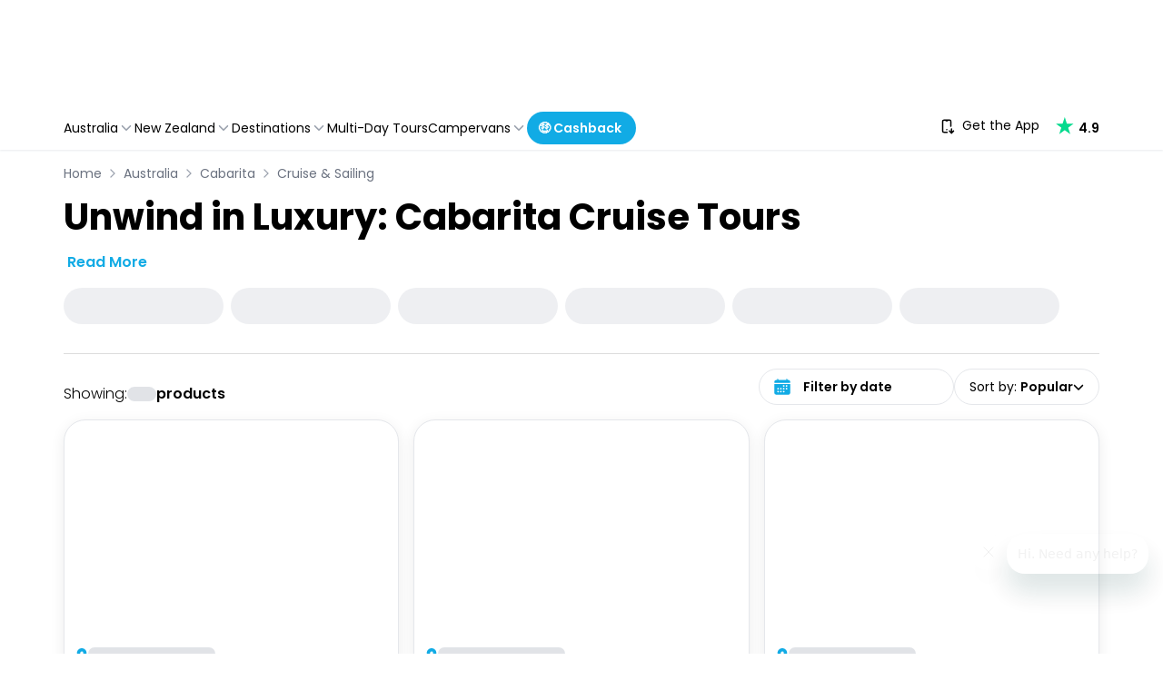

--- FILE ---
content_type: text/html; charset=utf-8
request_url: https://www.travello.com/australia/cabarita/cruise-sailing
body_size: 168379
content:
<!DOCTYPE html><html lang="en" class="theme travellov2b" data-critters-container><head><meta charset="UTF-8" data-next-head><meta name="viewport" content="width=device-width, initial-scale=1.0, maximum-scale=1.0, user-scalable=no" data-next-head><title data-next-head>Cabarita Cruise - Sailing Adventure Tours and Activities | Travello.com</title><link rel="canonical" href="https://www.backpackerdeals.com/australia/cabarita/cruise-sailing" data-next-head><meta http-equiv="x-ua-compatible" content="ie=edge" data-next-head><meta name="language" content="en" data-next-head><meta name="description" content="Get the best deals on cruising and sailing tours from Cabarita, Australia. Rent an electric boat and enjoy the marine wonders of Cabarita. Book your adventure now!" data-next-head><meta name="keywords" content="trip-to-australia, australia-tour, australia-travel-package, australia-day-tours" data-next-head><meta name="og:title" content="Australia Trips &amp; Tours Incredibly Low Prices | Travello.com" data-next-head><meta name="og:type" content="website" data-next-head><meta name="og:description" content="Get the best deals on cruising and sailing tours from Cabarita, Australia. Rent an electric boat and enjoy the marine wonders of Cabarita. Book your adventure now!" data-next-head><meta name="og:url" content="https://www.travello.com/australia/cabarita/cruise-sailing" data-next-head><meta name="og:site_name" content="Backpacker Deals" data-next-head><meta name="twitter:card" content="summary" data-next-head><meta name="twitter:title" content="Cabarita Cruise - Sailing Adventure Tours and Activities | Travello.com" data-next-head><meta name="twitter:site" content="backpackerdeals" data-next-head><meta name="twitter:description" content="Get the best deals on cruising and sailing tours from Cabarita, Australia. Rent an electric boat and enjoy the marine wonders of Cabarita. Book your adventure now!" data-next-head><meta name="travello:version" content="9142" data-next-head><meta name="travello:theme" content="travellov2b" data-next-head><link rel="icon" type="image/x-icon" href="https://assets.travelloapp.com/files/content/d9d3cfe4f0f2c9aa681fae82d1083371c54498d9cd205f0956fe8c7bdd40dd60.png" data-next-head><link href="https://www.backpackerdeals.com" rel="author" title="Backpackerdeals" data-next-head><link rel="alternate" type="application/rss+xml" title="Backpackerdeals rss" href="/api/feed/rss" data-next-head><meta property="og:image" content="https://assets.backpackerdeals.com/uploads/content/og-image-default.jpg" data-next-head><meta property="twitter:image" content="https://assets.backpackerdeals.com/uploads/content/og-image-default.jpg" data-next-head><meta http-equiv="Content-Security-Policy" content><meta name="commission-factory-verification" content="b6b1f4b3ea6946b886596c6af9db0fdc"><link data-next-font="size-adjust" rel="preconnect" href="/" crossorigin="anonymous"><script type="application/ld+json" data-next-head>{"@context":"https://schema.org","@type":"BreadcrumbList","itemListElement":[{"@type":"ListItem","position":1,"name":"Australia","item":"https://www.travello.com/australia"},{"@type":"ListItem","position":2,"name":"Cabarita","item":"https://www.travello.com/australia/cabarita"},{"@type":"ListItem","position":3,"name":"Cruise & Sailing","item":"https://www.travello.com/australia/cabarita/cruise-sailing"}]}</script><script id="google-tag-manager" data-nscript="beforeInteractive">(function(w,d,s,l,i){w[l]=w[l]||[];w[l].push({'gtm.start':
              new Date().getTime(),event:'gtm.js'});var f=d.getElementsByTagName(s)[0],
              j=d.createElement(s),dl=l!='dataLayer'?'&l='+l:'';j.async=true;j.src=
              'https://www.googletagmanager.com/gtm.js?id=GTM-NJS3Z4H'+dl;f.parentNode.insertBefore(j,f);
              })(window,document,'script','dataLayer','GTM-NJS3Z4H');</script><script defer nomodule src="/_next/static/chunks/polyfills-42372ed130431b0a.js"></script><script defer src="/_next/static/chunks/3397.6f63dbb61646e4e3.js"></script><script defer src="/_next/static/chunks/9462.aeed046a34ba8c9e.js"></script><script defer src="/_next/static/chunks/3644.40f58afaf858c35a.js"></script><script defer src="/_next/static/chunks/2714.c681afcb722e6bfd.js"></script><script defer src="/_next/static/chunks/62.9fe8c63bc1e53376.js"></script><script defer src="/_next/static/chunks/2386.910a9563610a436b.js"></script><script defer src="/_next/static/chunks/8868.73ee0eb52d865827.js"></script><script defer src="/_next/static/chunks/1609.371b0898ffd836ae.js"></script><script defer src="/_next/static/chunks/15ee8352.43b3876b36458dd9.js"></script><script defer src="/_next/static/chunks/8639-ea601cedb5cd9253.js"></script><script defer src="/_next/static/chunks/1010.209fe367b9340c01.js"></script><script defer src="/_next/static/chunks/518.9faec953322a6dfc.js"></script><script defer src="/_next/static/chunks/8199.9c06171d04a31d62.js"></script><script defer src="/_next/static/chunks/f67c1d90-e9853c2b1267d165.js"></script><script defer src="/_next/static/chunks/5994.c84fe7af45db3c83.js"></script><script defer src="/_next/static/chunks/6365.25b5e65eedfc7667.js"></script><script defer src="/_next/static/chunks/2248.122a72fecac47a05.js"></script><script defer src="/_next/static/chunks/9650.b914b824bec4762b.js"></script><script defer src="/_next/static/chunks/2091.bff6800a8ebea745.js"></script><script defer src="/_next/static/chunks/6328.bb663e063ab057e7.js"></script><script defer src="/_next/static/chunks/103.218831be1f55cf03.js"></script><script src="/_next/static/chunks/webpack-55713bf66c65e0b6.js" defer></script><script src="/_next/static/chunks/framework-c85341a997bf2e4b.js" defer></script><script src="/_next/static/chunks/main-aa45628b77b420eb.js" defer></script><script src="/_next/static/chunks/pages/_app-cd0e71f366abf7f9.js" defer></script><script src="/_next/static/chunks/b258f366-e30f21def98092b4.js" defer></script><script src="/_next/static/chunks/2e6f1b4f-bc15b4215a4bb249.js" defer></script><script src="/_next/static/chunks/45092124-40d591d6ee1c208e.js" defer></script><script src="/_next/static/chunks/4621-7af0d80ed043d499.js" defer></script><script src="/_next/static/chunks/9776-a4fde4b4bbf8f099.js" defer></script><script src="/_next/static/chunks/8992-94c5a02a351d66b8.js" defer></script><script src="/_next/static/chunks/8922-d389ee0e221ef422.js" defer></script><script src="/_next/static/chunks/2804-f7987de1c23a1079.js" defer></script><script src="/_next/static/chunks/6339-581a5bc22e34dbb5.js" defer></script><script src="/_next/static/chunks/8934-c20629026bb37e91.js" defer></script><script src="/_next/static/chunks/822-83e00e56de7f7100.js" defer></script><script src="/_next/static/chunks/3298-598f7e29eeef6eed.js" defer></script><script src="/_next/static/chunks/4124-097ef5fc04980291.js" defer></script><script src="/_next/static/chunks/5618-5416ef45c74a3109.js" defer></script><script src="/_next/static/chunks/pages/sites/%5Bsite%5D/%5Btheme%5D/list/%5BcountryOrSlug%5D/%5Bcity%5D/%5BcategoryOrSlug%5D-46587177eb206a7f.js" defer></script><script src="/_next/static/dev-1767930613430/_buildManifest.js" defer></script><script src="/_next/static/dev-1767930613430/_ssgManifest.js" defer></script><style>.__variable_082b98{--font-primary:"Poppins","Poppins Fallback"}*,:after,:before{--tw-border-spacing-x:0;--tw-border-spacing-y:0;--tw-translate-x:0;--tw-translate-y:0;--tw-rotate:0;--tw-skew-x:0;--tw-skew-y:0;--tw-scale-x:1;--tw-scale-y:1;--tw-pan-x: ;--tw-pan-y: ;--tw-pinch-zoom: ;--tw-scroll-snap-strictness:proximity;--tw-gradient-from-position: ;--tw-gradient-via-position: ;--tw-gradient-to-position: ;--tw-ordinal: ;--tw-slashed-zero: ;--tw-numeric-figure: ;--tw-numeric-spacing: ;--tw-numeric-fraction: ;--tw-ring-inset: ;--tw-ring-offset-width:0px;--tw-ring-offset-color:#fff;--tw-ring-color:rgba(59,130,246,.5);--tw-ring-offset-shadow:0 0 #0000;--tw-ring-shadow:0 0 #0000;--tw-shadow:0 0 #0000;--tw-shadow-colored:0 0 #0000;--tw-blur: ;--tw-brightness: ;--tw-contrast: ;--tw-grayscale: ;--tw-hue-rotate: ;--tw-invert: ;--tw-saturate: ;--tw-sepia: ;--tw-drop-shadow: ;--tw-backdrop-blur: ;--tw-backdrop-brightness: ;--tw-backdrop-contrast: ;--tw-backdrop-grayscale: ;--tw-backdrop-hue-rotate: ;--tw-backdrop-invert: ;--tw-backdrop-opacity: ;--tw-backdrop-saturate: ;--tw-backdrop-sepia: ;--tw-contain-size: ;--tw-contain-layout: ;--tw-contain-paint: ;--tw-contain-style: }*,:after,:before{border:0 solid #e5e7eb;box-sizing:border-box}:after,:before{--tw-content:""}html{line-height:1.5;-webkit-text-size-adjust:100%;font-family:ui-sans-serif,system-ui,sans-serif,Apple Color Emoji,Segoe UI Emoji,Segoe UI Symbol,Noto Color Emoji;font-feature-settings:normal;font-variation-settings:normal;-moz-tab-size:4;-o-tab-size:4;tab-size:4;-webkit-tap-highlight-color:transparent}body{line-height:inherit;margin:0}h1,h2{font-size:inherit;font-weight:inherit}a{color:inherit;text-decoration:inherit}strong{font-weight:bolder}button,input{color:inherit;font-family:inherit;font-feature-settings:inherit;font-size:100%;font-variation-settings:inherit;font-weight:inherit;letter-spacing:inherit;line-height:inherit;margin:0;padding:0}button{text-transform:none}button{-webkit-appearance:button;background-color:transparent;background-image:none}fieldset,h1,h2,p{margin:0}fieldset,legend{padding:0}ul{list-style:none;margin:0;padding:0}dialog{padding:0}input::-moz-placeholder{color:#9ca3af;opacity:1}input::placeholder{color:#9ca3af;opacity:1}button{cursor:pointer}iframe,img,svg{display:block;vertical-align:middle}img{height:auto;max-width:100%}ul{list-style:revert;list-style-position:outside}ul li{margin-left:20px}.container{width:100%}@media (min-width:640px){.container{max-width:640px}}@media (min-width:768px){.container{max-width:768px}}@media (min-width:900px){.container{max-width:900px}}@media (min-width:991px){.container{max-width:991px}}@media (min-width:992px){.container{max-width:992px}}@media (min-width:993px){.container{max-width:993px}}@media (min-width:1024px){.container{max-width:1024px}}@media (min-width:1139px){.container{max-width:1139px}}@media (min-width:1140.98px){.container{max-width:1140.98px}}@media (min-width:1141px){.container{max-width:1141px}}@media (min-width:1148.98px){.container{max-width:1148.98px}}@media (min-width:1149px){.container{max-width:1149px}}@media (min-width:1280px){.container{max-width:1280px}}@media (min-width:1385px){.container{max-width:1385px}}@media (min-width:1400px){.container{max-width:1400px}}@media (min-width:1470px){.container{max-width:1470px}}@media (min-width:1536px){.container{max-width:1536px}}.visible{visibility:visible}.fixed{position:fixed}.absolute{position:absolute}.relative{position:relative}.sticky{position:sticky}.inset-0{inset:0}.bottom-0{bottom:0}.left-0{left:0}.left-4{left:1rem}.right-0{right:0}.top-0{top:0}.top-1{top:.25rem}.z-10{z-index:10}.z-20{z-index:20}.z-40{z-index:40}.z-999{z-index:999}.m-0{margin:0}.mx-1{margin-left:.25rem;margin-right:.25rem}.mx-2{margin-left:.5rem;margin-right:.5rem}.mx-auto{margin-left:auto;margin-right:auto}.my-10{margin-bottom:2.5rem;margin-top:2.5rem}.my-2{margin-bottom:.5rem;margin-top:.5rem}.my-4{margin-bottom:1rem;margin-top:1rem}.\!ml-0{margin-left:0!important}.-mb-2{margin-bottom:-.5rem}.-ml-1{margin-left:-.25rem}.-mt-10px{margin-top:-10px}.mb-0\.5{margin-bottom:.125rem}.mb-1{margin-bottom:.25rem}.mb-116px{margin-bottom:116px}.mb-2{margin-bottom:.5rem}.mb-3{margin-bottom:.75rem}.mb-4{margin-bottom:1rem}.ml-1{margin-left:.25rem}.ml-2{margin-left:.5rem}.mr-1{margin-right:.25rem}.mr-2{margin-right:.5rem}.mr-3{margin-right:.75rem}.mr-4{margin-right:1rem}.mt-1{margin-top:.25rem}.mt-10px{margin-top:10px}.mt-2{margin-top:.5rem}.mt-3{margin-top:.75rem}.mt-4{margin-top:1rem}.mt-6{margin-top:1.5rem}.block{display:block}.inline-block{display:inline-block}.flex{display:flex}.grid{display:grid}.hidden{display:none}.h-10{height:2.5rem}.h-10px{height:10px}.h-12{height:3rem}.h-135px{height:135px}.h-15px{height:15px}.h-20px{height:20px}.h-250px{height:250px}.h-25px{height:25px}.h-3{height:.75rem}.h-30px{height:30px}.h-35px{height:35px}.h-4{height:1rem}.h-400px{height:400px}.h-60px{height:60px}.h-8{height:2rem}.h-auto{height:auto}.h-full{height:100%}.h-screen{height:100vh}.min-h-372px{min-height:372px}.w-110px{width:110px}.w-120px{width:120px}.w-130px{width:130px}.w-135px{width:135px}.w-140px{width:140px}.w-160px{width:160px}.w-200px{width:200px}.w-3{width:.75rem}.w-300px{width:300px}.w-4{width:1rem}.w-44{width:11rem}.w-70px{width:70px}.w-8{width:2rem}.w-\[calc\(100\%-128px\)\]{width:calc(100% - 128px)}.w-auto{width:auto}.w-fit{width:-moz-fit-content;width:fit-content}.w-full{width:100%}.w-max{width:-moz-max-content;width:max-content}.min-w-24{min-width:6rem}.max-w-1320px{max-width:1320px}.max-w-190px{max-width:190px}.max-w-250px{max-width:250px}.max-w-full{max-width:100%}.max-w-xs{max-width:20rem}.flex-1{flex:1 1 0%}.flex-shrink-0,.shrink-0{flex-shrink:0}.-translate-x-full{transform:translate(var(--tw-translate-x),var(--tw-translate-y)) rotate(var(--tw-rotate)) skewX(var(--tw-skew-x)) skewY(var(--tw-skew-y)) scaleX(var(--tw-scale-x)) scaleY(var(--tw-scale-y))}.-translate-x-full{--tw-translate-x:-100%}.rotate-180{--tw-rotate:180deg}.rotate-180{transform:translate(var(--tw-translate-x),var(--tw-translate-y)) rotate(var(--tw-rotate)) skewX(var(--tw-skew-x)) skewY(var(--tw-skew-y)) scaleX(var(--tw-scale-x)) scaleY(var(--tw-scale-y))}.transform{transform:translate(var(--tw-translate-x),var(--tw-translate-y)) rotate(var(--tw-rotate)) skewX(var(--tw-skew-x)) skewY(var(--tw-skew-y)) scaleX(var(--tw-scale-x)) scaleY(var(--tw-scale-y))}@keyframes pulse{50%{opacity:.5}}.animate-pulse{animation:pulse 2s cubic-bezier(.4,0,.6,1) infinite}.cursor-default{cursor:default}.cursor-pointer{cursor:pointer}.scroll-mt-230px{scroll-margin-top:230px}.list-none{list-style-type:none}.grid-flow-col{grid-auto-flow:column}.grid-cols-1{grid-template-columns:repeat(1,minmax(0,1fr))}.grid-cols-2{grid-template-columns:repeat(2,minmax(0,1fr))}.flex-row{flex-direction:row}.flex-col{flex-direction:column}.flex-col-reverse{flex-direction:column-reverse}.flex-wrap{flex-wrap:wrap}.flex-nowrap{flex-wrap:nowrap}.items-start{align-items:flex-start}.items-end{align-items:flex-end}.items-center{align-items:center}.justify-start{justify-content:flex-start}.justify-end{justify-content:flex-end}.justify-center{justify-content:center}.justify-between{justify-content:space-between}.gap-1{gap:.25rem}.gap-1\.5{gap:.375rem}.gap-2{gap:.5rem}.gap-2px{gap:2px}.gap-3{gap:.75rem}.gap-4{gap:1rem}.gap-6{gap:1.5rem}.gap-6px{gap:6px}.gap-x-3{-moz-column-gap:.75rem;column-gap:.75rem}.space-x-10px>:not([hidden])~:not([hidden]){--tw-space-x-reverse:0;margin-left:calc(10px*(1 - var(--tw-space-x-reverse)));margin-right:calc(10px*var(--tw-space-x-reverse))}.space-x-2>:not([hidden])~:not([hidden]){--tw-space-x-reverse:0;margin-left:calc(.5rem*(1 - var(--tw-space-x-reverse)));margin-right:calc(.5rem*var(--tw-space-x-reverse))}.self-center{align-self:center}.overflow-hidden{overflow:hidden}.overflow-x-auto{overflow-x:auto}.overflow-y-auto{overflow-y:auto}.text-ellipsis{text-overflow:ellipsis}.whitespace-nowrap{white-space:nowrap}.whitespace-pre-line{white-space:pre-line}.break-all{word-break:break-all}.rounded-2xl{border-radius:1rem}.rounded-3xl{border-radius:1.5rem}.rounded-full{border-radius:9999px}.rounded-lg{border-radius:.5rem}.rounded-md{border-radius:.375rem}.rounded-xl{border-radius:.75rem}.rounded-tl-lg{border-top-left-radius:.5rem}.rounded-tr-lg{border-top-right-radius:.5rem}.border{border-width:1px}.border-0{border-width:0}.border-b{border-bottom-width:1px}.border-b-0\.5px{border-bottom-width:.5px}.border-b-2{border-bottom-width:2px}.border-b-\[0\.5px\]{border-bottom-width:.5px}.border-r{border-right-width:1px}.border-t{border-top-width:1px}.border-dotted{border-style:dotted}.border-none{border-style:none}.\!border-gray-200{--tw-border-opacity:1!important;border-color:rgb(229 231 235/var(--tw-border-opacity,1))!important}.border-black\/20{border-color:rgba(0,0,0,.2)}.border-diver{--tw-border-opacity:1;border-color:rgb(221 221 221/var(--tw-border-opacity,1))}.border-gray-100{--tw-border-opacity:1;border-color:rgb(243 244 246/var(--tw-border-opacity,1))}.border-gray-200{--tw-border-opacity:1;border-color:rgb(229 231 235/var(--tw-border-opacity,1))}.border-primary{border-color:var(--primary)}.bg-black\/70{background-color:rgba(0,0,0,.7)}.bg-gray-200{--tw-bg-opacity:1;background-color:rgb(229 231 235/var(--tw-bg-opacity,1))}.bg-gray-300{--tw-bg-opacity:1;background-color:rgb(209 213 219/var(--tw-bg-opacity,1))}.bg-lightGray{--tw-bg-opacity:1;background-color:rgb(245 245 245/var(--tw-bg-opacity,1))}.bg-primary{background-color:var(--primary)}.bg-primary-transparent{background-color:var(--primary-transparent)}.bg-transparent{background-color:transparent}.bg-white{--tw-bg-opacity:1;background-color:rgb(255 255 255/var(--tw-bg-opacity,1))}.bg-cover{background-size:cover}.bg-center{background-position:50%}.object-cover{-o-object-fit:cover;object-fit:cover}.p-0{padding:0}.p-2{padding:.5rem}.p-3{padding:.75rem}.p-6{padding:1.5rem}.\!px-0{padding-left:0!important;padding-right:0!important}.px-0{padding-left:0;padding-right:0}.px-1{padding-left:.25rem;padding-right:.25rem}.px-2{padding-left:.5rem;padding-right:.5rem}.px-3{padding-left:.75rem;padding-right:.75rem}.px-4{padding-left:1rem;padding-right:1rem}.px-6{padding-left:1.5rem;padding-right:1.5rem}.py-0{padding-bottom:0;padding-top:0}.py-0\.5{padding-bottom:.125rem;padding-top:.125rem}.py-1{padding-bottom:.25rem;padding-top:.25rem}.py-10px{padding-bottom:10px;padding-top:10px}.py-2{padding-bottom:.5rem;padding-top:.5rem}.py-2\.5{padding-bottom:.625rem;padding-top:.625rem}.py-3{padding-bottom:.75rem;padding-top:.75rem}.py-4{padding-bottom:1rem;padding-top:1rem}.py-6{padding-bottom:1.5rem;padding-top:1.5rem}.pb-2{padding-bottom:.5rem}.pb-28{padding-bottom:7rem}.pb-36{padding-bottom:9rem}.pb-4{padding-bottom:1rem}.pl-12{padding-left:3rem}.pl-4{padding-left:1rem}.pr-2{padding-right:.5rem}.pt-14px{padding-top:14px}.pt-2{padding-top:.5rem}.pt-4{padding-top:1rem}.pt-6{padding-top:1.5rem}.text-left{text-align:left}.text-center{text-align:center}.text-right{text-align:right}.text-10px{font-size:10px}.text-11px{font-size:11px}.text-2xl{font-size:1.5rem;line-height:2rem}.text-base{font-size:1rem}.text-base{line-height:1.5rem}.text-lg{font-size:1.125rem;line-height:1.75rem}.text-sm{font-size:.875rem;line-height:1.25rem}.text-xl{font-size:1.25rem;line-height:1.75rem}.text-xs{font-size:.75rem;line-height:1rem}.font-bold{font-weight:700}.font-light{font-weight:300}.font-medium{font-weight:500}.font-normal{font-weight:400}.font-semibold{font-weight:600}.uppercase{text-transform:uppercase}.leading-5{line-height:1.25rem}.leading-6{line-height:1.5rem}.leading-snug{line-height:1.375}.text-black{--tw-text-opacity:1;color:rgb(0 0 0/var(--tw-text-opacity,1))}.text-gray-400{--tw-text-opacity:1;color:rgb(156 163 175/var(--tw-text-opacity,1))}.text-gray-500{--tw-text-opacity:1;color:rgb(107 114 128/var(--tw-text-opacity,1))}.text-grayT{--tw-text-opacity:1;color:rgb(117 117 117/var(--tw-text-opacity,1))}.text-primary{color:var(--primary)}.text-white{--tw-text-opacity:1;color:rgb(255 255 255/var(--tw-text-opacity,1))}.underline{text-decoration-line:underline}.no-underline{text-decoration-line:none}.underline-offset-4{text-underline-offset:4px}.shadow-box{box-shadow:var(--tw-ring-offset-shadow,0 0 #0000),var(--tw-ring-shadow,0 0 #0000),var(--tw-shadow)}.shadow-box{--tw-shadow:0px 0px 0px 1px rgba(18,55,105,.08),0px 1px 2px 0px rgba(164,172,185,.24);--tw-shadow-colored:0px 0px 0px 1px var(--tw-shadow-color),0px 1px 2px 0px var(--tw-shadow-color)}.shadow-btn{--tw-shadow:0px 1px 2px 0px rgba(164,172,185,.24);--tw-shadow-colored:0px 1px 2px 0px var(--tw-shadow-color);box-shadow:var(--tw-ring-offset-shadow,0 0 #0000),var(--tw-ring-shadow,0 0 #0000),var(--tw-shadow)}.shadow-dealCard{--tw-shadow:0 4px 16px rgba(0,0,0,.08);--tw-shadow-colored:0 4px 16px var(--tw-shadow-color)}.shadow-dealCard{box-shadow:var(--tw-ring-offset-shadow,0 0 #0000),var(--tw-ring-shadow,0 0 #0000),var(--tw-shadow)}.outline-none{outline:2px solid transparent;outline-offset:2px}.outline-2{outline-width:2px}.outline-primary{outline-color:var(--primary)}.ring-0{--tw-ring-offset-shadow:var(--tw-ring-inset) 0 0 0 var(--tw-ring-offset-width) var(--tw-ring-offset-color);--tw-ring-shadow:var(--tw-ring-inset) 0 0 0 calc(var(--tw-ring-offset-width)) var(--tw-ring-color)}.ring-0{box-shadow:var(--tw-ring-offset-shadow),var(--tw-ring-shadow),var(--tw-shadow,0 0 #0000)}.ring-primary{--tw-ring-color:var(--primary)}.transition-all{transition-duration:.15s;transition-property:all;transition-timing-function:cubic-bezier(.4,0,.2,1)}.transition-transform{transition-duration:.15s;transition-property:transform;transition-timing-function:cubic-bezier(.4,0,.2,1)}.duration-200{transition-duration:.2s}.duration-300{transition-duration:.3s}.ease-in-out{transition-timing-function:cubic-bezier(.4,0,.2,1)}:root{--bs-gutter-x:1.5rem;--h-scroll-card-width:300px;--h-scroll-gutter:calc(var(--bs-gutter-x)*2);--font-primary:"Poppins",sans-serif}body,html{background-color:#fff;font-family:var(--font-primary),sans-serif;font-style:normal;scroll-behavior:smooth}*{box-sizing:border-box;font-weight:400}.container{--bs-gutter-x:1.5rem;--bs-gutter-y:0;margin-left:auto;margin-right:auto;padding-left:calc(var(--bs-gutter-x)*.5);padding-right:calc(var(--bs-gutter-x)*.5);width:100%}@media(min-width:480px){.container{max-width:540px}}@media(min-width:768px){.container{max-width:720px}}@media(min-width:1024px){.container{max-width:960px}}@media(min-width:1141px){.container{max-width:1140px}}@media(min-width:1400px){.container{max-width:1320px}}input::-moz-placeholder{font-family:var(--font-primary);font-style:normal}button,input,input::placeholder{font-family:var(--font-primary);font-style:normal}.scrollbar::-webkit-scrollbar{height:6px;width:6px}.scrollbar::-webkit-scrollbar-track{background:#f1f1f1}.scrollbar::-webkit-scrollbar-thumb{background:#ddd;border-radius:40px}.scrollbar::-webkit-scrollbar-thumb:hover{background:#555}.saving{align-items:center;color:#757575;display:flex;font-size:12px;font-weight:500;gap:2px;justify-content:flex-end}.hide-scrollbar::-webkit-scrollbar{display:none}input::-webkit-inner-spin-button,input::-webkit-outer-spin-button{-webkit-appearance:none;margin:0}.slick-slider{box-sizing:border-box;display:block;position:relative;-webkit-user-select:none;-moz-user-select:none;user-select:none;-webkit-touch-callout:none;touch-action:pan-y;-khtml-user-select:none;-webkit-tap-highlight-color:rgba(0,0,0,0)}.slick-list{display:block;margin:0;overflow:hidden;padding:0;position:relative}.slick-list:focus{outline:none}.slick-slider .slick-list,.slick-slider .slick-track{transform:translateZ(0)}.slick-track{display:block;left:0;position:relative;top:0}.slick-track:after,.slick-track:before{content:"";display:table}.slick-track:after{clear:both}.slick-slide{display:none;float:left;height:100%;min-height:1px}.slick-initialized .slick-slide{display:block}.custom_editor p{color:#000;font-size:16px;margin-bottom:4px}@media screen and (max-width:768px){.custom_editor p{font-size:14px}}.rating{display:flex!important}.trustpilot-widget{display:inline-block}@media(min-width:1148px)and (max-width:1630px){.trustpilot-widget{display:none}}@media screen and (max-width:1148px){.trustpilot-widget{display:inline-block}}.trustpilot-img-rating{display:inline-block;margin:0!important}@media(min-width:1148px)and (max-width:1630px){.trustpilot-img-rating{display:none}}@media screen and (max-width:1148px){.trustpilot-img-rating{display:inline-block}}.trustpilot-min-logo{display:none;height:20px;margin-bottom:5px;margin-right:-5px!important;width:20px}@media(min-width:1148px)and (max-width:1630px){.trustpilot-min-logo{align-items:center;display:inline-flex;justify-content:center}}@media screen and (max-width:1148px){.trustpilot-min-logo{display:none}}.placeholder\:text-xs::-moz-placeholder{font-size:.75rem;line-height:1rem}.placeholder\:text-xs::placeholder{font-size:.75rem;line-height:1rem}.placeholder\:font-light::-moz-placeholder{font-weight:300}.placeholder\:font-light::placeholder{font-weight:300}.hover\:border:hover{border-width:1px}.hover\:bg-primary-transparent:hover{background-color:var(--primary-transparent)}.hover\:text-gray-700:hover{--tw-text-opacity:1;color:rgb(55 65 81/var(--tw-text-opacity,1))}.hover\:text-primary:hover{color:var(--primary)}.hover\:text-white:hover{--tw-text-opacity:1;color:rgb(255 255 255/var(--tw-text-opacity,1))}.hover\:underline:hover{text-decoration-line:underline}.hover\:shadow-hoverDealCard:hover{box-shadow:var(--tw-ring-offset-shadow,0 0 #0000),var(--tw-ring-shadow,0 0 #0000),var(--tw-shadow)}.hover\:shadow-hoverDealCard:hover{--tw-shadow:0 4px 16px var(--primary-transparent-bg-darker);--tw-shadow-colored:0 4px 16px var(--tw-shadow-color)}.focus\:outline-none:focus{outline:2px solid transparent;outline-offset:2px}.focus\:ring-2:focus{--tw-ring-offset-shadow:var(--tw-ring-inset) 0 0 0 var(--tw-ring-offset-width) var(--tw-ring-offset-color);--tw-ring-shadow:var(--tw-ring-inset) 0 0 0 calc(2px + var(--tw-ring-offset-width)) var(--tw-ring-color);box-shadow:var(--tw-ring-offset-shadow),var(--tw-ring-shadow),var(--tw-shadow,0 0 #0000)}.focus-visible\:outline-none:focus-visible{outline:2px solid transparent;outline-offset:2px}.focus-visible\:outline:focus-visible{outline-style:solid}.focus-visible\:outline-2:focus-visible{outline-width:2px}.focus-visible\:outline-primary:focus-visible{outline-color:var(--primary)}.group:hover .group-hover\:text-primary{color:var(--primary)}@media (max-width:991px){.max-\[991px\]\:ml-auto{margin-left:auto}.max-\[991px\]\:justify-end{justify-content:flex-end}}@media (min-width:640px){.sm\:mb-10{margin-bottom:2.5rem}.sm\:h-10{height:2.5rem}.sm\:h-12{height:3rem}.sm\:grid-cols-2{grid-template-columns:repeat(2,minmax(0,1fr))}.sm\:flex-nowrap{flex-wrap:nowrap}.sm\:gap-4{gap:1rem}.sm\:gap-5{gap:1.25rem}.sm\:bg-black\/40{background-color:rgba(0,0,0,.4)}.sm\:\!px-0{padding-left:0!important;padding-right:0!important}.sm\:px-4{padding-left:1rem;padding-right:1rem}.sm\:px-6{padding-left:1.5rem;padding-right:1.5rem}.sm\:py-10{padding-bottom:2.5rem;padding-top:2.5rem}.sm\:pb-8{padding-bottom:2rem}.sm\:pt-14{padding-top:3.5rem}.sm\:text-3xl{font-size:1.875rem;line-height:2.25rem}.sm\:text-base{font-size:1rem;line-height:1.5rem}.sm\:text-sm{font-size:.875rem;line-height:1.25rem}}@media (min-width:768px){.md\:top-2{top:.5rem}.md\:col-span-2{grid-column:span 2/span 2}.md\:mb-1{margin-bottom:.25rem}.md\:mt-0{margin-top:0}.md\:mt-8{margin-top:2rem}.md\:block{display:block}.md\:flex{display:flex}.md\:hidden{display:none}.md\:h-10{height:2.5rem}.md\:h-12{height:3rem}.md\:h-280px{height:280px}.md\:h-77px{height:77px}.md\:h-full{height:100%}.md\:w-120px{width:120px}.md\:w-fit{width:-moz-fit-content;width:fit-content}.md\:min-w-44{min-width:11rem}.md\:max-w-215px{max-width:215px}.md\:grid-cols-2{grid-template-columns:repeat(2,minmax(0,1fr))}.md\:grid-cols-3{grid-template-columns:repeat(3,minmax(0,1fr))}.md\:grid-cols-4{grid-template-columns:repeat(4,minmax(0,1fr))}.md\:flex-row{flex-direction:row}.md\:items-end{align-items:flex-end}.md\:justify-normal{justify-content:normal}.md\:justify-start{justify-content:flex-start}.md\:justify-center{justify-content:center}.md\:gap-4{gap:1rem}.md\:border-b-0{border-bottom-width:0}.md\:border-primary{border-color:var(--primary)}.md\:border-x-gray-200{--tw-border-opacity:1;border-left-color:rgb(229 231 235/var(--tw-border-opacity,1));border-right-color:rgb(229 231 235/var(--tw-border-opacity,1))}.md\:bg-primary{background-color:var(--primary)}.md\:px-0{padding-left:0;padding-right:0}.md\:px-2{padding-left:.5rem;padding-right:.5rem}.md\:px-3{padding-left:.75rem;padding-right:.75rem}.md\:py-0{padding-bottom:0;padding-top:0}.md\:py-2{padding-bottom:.5rem;padding-top:.5rem}.md\:py-4{padding-bottom:1rem;padding-top:1rem}.md\:pb-0{padding-bottom:0}.md\:text-40px{font-size:40px}.md\:text-base{font-size:1rem;line-height:1.5rem}.md\:text-sm{font-size:.875rem;line-height:1.25rem}.md\:font-light{font-weight:300}.md\:font-normal{font-weight:400}.md\:font-semibold{font-weight:600}.md\:leading-normal{line-height:1.5}.md\:text-white{--tw-text-opacity:1;color:rgb(255 255 255/var(--tw-text-opacity,1))}}@media (min-width:992px){.min-\[992px\]\:w-380px{width:380px}}@media (min-width:1024px){.lg\:col-span-1{grid-column:span 1/span 1}.lg\:mt-0{margin-top:0}.lg\:block{display:block}.lg\:inline-grid{display:inline-grid}.lg\:hidden{display:none}.lg\:grid-cols-3{grid-template-columns:repeat(3,minmax(0,1fr))}.lg\:grid-cols-4{grid-template-columns:repeat(4,minmax(0,1fr))}.lg\:justify-start{justify-content:flex-start}.lg\:shadow-box{--tw-shadow:0px 0px 0px 1px rgba(18,55,105,.08),0px 1px 2px 0px rgba(164,172,185,.24);--tw-shadow-colored:0px 0px 0px 1px var(--tw-shadow-color),0px 1px 2px 0px var(--tw-shadow-color)}.lg\:shadow-box,.lg\:shadow-btn{box-shadow:var(--tw-ring-offset-shadow,0 0 #0000),var(--tw-ring-shadow,0 0 #0000),var(--tw-shadow)}.lg\:shadow-btn{--tw-shadow:0px 1px 2px 0px rgba(164,172,185,.24);--tw-shadow-colored:0px 1px 2px 0px var(--tw-shadow-color)}}@media (min-width:1280px){.xl\:invisible{visibility:hidden}.xl\:hidden{display:none}}:root{--background:#fff;--background-secondary:#f9fafb;--primary:#f54d0d;--primary-darker:#f54d0d;--primary-transparent:#f54d0d1a;--primary-transparent-bg-darker:#f54d0d7a;--primary-highlight:#fff;--primary-highlight-bg:#f54d0d;--primary-action:#f54d0d;--primary-action-highlight:#fff;--primary-action-highlight-bg:#f54d0d}.lazy-load-image-background.opacity{opacity:0}</style><link rel="stylesheet" href="/_next/static/css/e3b530c7b409fe6f.css" data-n-g media="print" onload="this.media='all'"><noscript><link rel="stylesheet" href="/_next/static/css/e3b530c7b409fe6f.css" data-n-g></noscript><link rel="stylesheet" href="/_next/static/css/b1f4bac4f88e03ee.css" data-n-p media="print" onload="this.media='all'"><noscript><link rel="stylesheet" href="/_next/static/css/b1f4bac4f88e03ee.css" data-n-p></noscript><noscript data-n-css></noscript></head><body class="__variable_082b98"><noscript><iframe src="https://www.googletagmanager.com/ns.html?id=GTM-NJS3Z4H" height="0" width="0" style="display:none;visibility:hidden" title="Google Tag Manager"></iframe></noscript><link rel="preload" as="image" href="/_next/static/media/appstore-badge-apple.72c6a5cd.svg"><link rel="preload" as="image" href="/_next/static/media/appstore-badge-android.74518c11.svg"><link rel="preload" as="image" href="/images/footer/icon-cc-visa.svg"><link rel="preload" as="image" href="/images/footer/icon-cc-mastercard.svg"><link rel="preload" as="image" href="/images/footer/icon-cc-amex.svg"><link rel="preload" as="image" href="/_next/static/media/icon-cc-diners-club-international.a6450bb1.svg"><link rel="preload" as="image" href="/images/footer/icon-cc-paypal.svg"><link rel="preload" as="image" href="/images/footer/icon-cc-applepay.svg"><link rel="preload" as="image" href="/images/footer/icn-gpay.svg"><link rel="preload" as="image" href="/_next/static/media/byata.e5cd35f7.svg"><link rel="preload" as="image" href="/_next/static/media/adventure.d1294e72.svg"><link rel="preload" as="image" href="/_next/static/media/queensland.3df95c43.svg"><div id="__next"><script>((e,i,s,u,m,a,l,h)=>{let d=document.documentElement,w=["light","dark"];function p(n){(Array.isArray(e)?e:[e]).forEach(y=>{let k=y==="class",S=k&&a?m.map(f=>a[f]||f):m;k?(d.classList.remove(...S),d.classList.add(a&&a[n]?a[n]:n)):d.setAttribute(y,n)}),R(n)}function R(n){h&&w.includes(n)&&(d.style.colorScheme=n)}function c(){return window.matchMedia("(prefers-color-scheme: dark)").matches?"dark":"light"}if(u)p(u);else try{let n=localStorage.getItem(i)||s,y=l&&n==="system"?c():n;p(y)}catch(n){}})("data-theme","theme","travellov2b","travellov2b",["light","dark"],null,false,true)</script><nav class="shadow-btn sticky top-0 left-0 right-0 z-40 w-full transition-all duration-200 ease-in-out bg-white"><div class="relative -mb-2 h-12 w-full overflow-hidden text-center text-white" data-banner-id="bd7fa29f-db23-4558-858b-5ced3dac93e3"><div class="slick-slider slick-initialized" dir="ltr"><div class="slick-list"><div class="slick-track" style="width:400%;left:-100%"><div data-index="0" class="slick-slide slick-active slick-current" tabindex="-1" aria-hidden="false" style="outline:none;width:25%;position:relative;left:0;opacity:1;z-index:999;transition:opacity 500ms ease, visibility 500ms ease"><div><div tabindex="-1" style="width:100%;display:inline-block"><a href="/getapp" target="_blank" rel="noopener noreferrer" class="w-full"><div style="background:linear-gradient(-135deg, #49bfea 0%, #1e81c4 90%);transition:background 500ms cubic-bezier(0.4,0,0.2,1)" class="flex w-full items-center justify-center"><div class="z-20 flex w-full items-center justify-center gap-2 py-2 md:gap-4"><h2 class="whitespace-pre-line text-xs font-semibold uppercase md:text-sm">GET $15 OFF YOUR ACTIVITY</h2><span class="relative flex items-center gap-2 uppercase md:gap-4"><span class="text-sm font-semibold">|</span><span class="whitespace-pre-line text-xs font-semibold underline underline-offset-4 md:text-sm">DOWNLOAD THE APP</span></span></div></div></a></div></div></div><div data-index="1" class="slick-slide" tabindex="-1" aria-hidden="true" style="outline:none;width:25%;position:relative;left:-25px;opacity:0;z-index:998;transition:opacity 500ms ease, visibility 500ms ease"><div><div tabindex="-1" style="width:100%;display:inline-block"><a href="https://www.travello.com/campervans-rental" target="_blank" rel="noopener noreferrer" class="w-full"><div style="background:linear-gradient(-135deg, #ff3d3d 0%, #d41c1c 90%);transition:background 500ms cubic-bezier(0.4,0,0.2,1)" class="flex w-full items-center justify-center"><div class="z-20 flex w-full items-center justify-center gap-2 py-2 md:gap-4"><h2 class="whitespace-pre-line text-xs font-semibold uppercase md:text-sm">MOTORHOME SALE ON NOW!</h2><span class="relative flex items-center gap-2 uppercase md:gap-4"><span class="text-sm font-semibold">|</span><span class="whitespace-pre-line text-xs font-semibold underline underline-offset-4 md:text-sm">USE CODE: ROADTRIP</span></span></div></div></a></div></div></div></div></div></div></div><div class="container mx-auto px-4 md:px-0"><div class="flex h-60px items-center justify-center md:h-77px"><div class="mx-auto flex w-full flex-nowrap items-center gap-2 py-3 font-medium sm:gap-5 md:py-4"><div class="grid grid-flow-col"><div class="flex items-center gap-3 lg:hidden"><div class="block lg:hidden"><button class="mr-3 flex h-8 w-8 items-center justify-center rounded-lg bg-white shadow-box xl:hidden" type="button" aria-label="Open mobile menu"><svg stroke="currentColor" fill="none" stroke-width="2" viewBox="0 0 24 24" stroke-linecap="round" stroke-linejoin="round" class="shrink-0 text-xl text-primary" height="1em" width="1em" xmlns="http://www.w3.org/2000/svg"><line x1="3" y1="12" x2="21" y2="12"/><line x1="3" y1="6" x2="21" y2="6"/><line x1="3" y1="18" x2="21" y2="18"/></svg></button><dialog class="visible fixed inset-0 z-999 flex h-screen w-full flex-col border-r border-black/20 bg-white transition-transform duration-300 ease-in-out xl:invisible -translate-x-full" tabindex="-1" aria-modal="true" aria-label="Mobile navigation menu"><div class="z-10 flex h-60px w-full justify-between border-b border-gray-100 bg-white px-2 py-3 md:h-77px"><a href="/" class="cursor-pointer self-center text-center"><picture class="relative inset-0 top-1 md:top-2"><source srcset="/imgproxy/BslWmLV_1m9NAYmRyDeJOhK3APJPisXO7c4dXKB-dc8/w:700/h:700/plain/https://assets.travelloapp.com/files/content/167196811f15e9d5e9d8c0825a38b40db50b418e709cd2e8fd78f7de0c8bf513.png@webp 2x, /imgproxy/WRbXQ4f9T3_nYL0MF_3ObaWJkDt2cu5U9B-l0ROFPfc/w:350/h:350/plain/https://assets.travelloapp.com/files/content/167196811f15e9d5e9d8c0825a38b40db50b418e709cd2e8fd78f7de0c8bf513.png@webp 1x" sizes="
(min-width: 1600px) 1600px,
(min-width: 1400px) 1400px,
(min-width: 1024px) 1024px,
(min-width: 800px) 800px,
(min-width: 768px) 768px,
(min-width: 480px) 480px,
100vw
"><span class=" lazy-load-image-background opacity" style="background-image:url([data-uri]);background-size:100% 100%;color:transparent;display:inline-block;height:auto;width:195px"><div class="h-full w-full bg-gray-200"></div></span></picture></a><div class="flex items-center gap-2"><button type="button" class="group flex h-8 items-center justify-center gap-3 rounded-lg px-2 no-underline shadow-box sm:h-10 sm:px-4 lg:shadow-box" aria-label="Close mobile menu"><svg stroke="currentColor" fill="none" stroke-width="2" viewBox="0 0 24 24" stroke-linecap="round" stroke-linejoin="round" class="shrink-0 text-xl text-primary" height="1em" width="1em" xmlns="http://www.w3.org/2000/svg"><line x1="18" y1="6" x2="6" y2="18"/><line x1="6" y1="6" x2="18" y2="18"/></svg></button></div></div><div class="grow-1 scrollbar overflow-y-auto"><ul class="mb-116px"><li class="m-0 list-none"><a href="https://travelloapp.app.link/InstallAppTLO" target="_blank" rel="noopener noreferrer"><div class="flex items-center justify-between border-b-[0.5px] border-gray-100 bg-white px-4 py-10px text-xs font-normal text-black md:mb-1 md:border-b-0 md:border-x-gray-200 md:px-2 md:py-0 md:text-sm"><div class="flex w-full flex-col text-xs font-normal"><span class="mr-2">Download our App</span><span class="mr-2">Get <strong>$15</strong> off your booking</span></div><div class="flex items-center"><div class="flex items-center rounded-full bg-primary px-2 py-1"><span class="mr-1 text-xs font-semibold text-white">Download</span><svg stroke="currentColor" fill="currentColor" stroke-width="0" viewBox="0 0 512 512" class="text-sm text-white" height="1em" width="1em" xmlns="http://www.w3.org/2000/svg"><path d="M256 0a256 256 0 1 0 0 512A256 256 0 1 0 256 0zM127 297c-9.4-9.4-9.4-24.6 0-33.9s24.6-9.4 33.9 0l71 71L232 120c0-13.3 10.7-24 24-24s24 10.7 24 24l0 214.1 71-71c9.4-9.4 24.6-9.4 33.9 0s9.4 24.6 0 33.9L273 409c-9.4 9.4-24.6 9.4-33.9 0L127 297z"/></svg></div><div class="ml-2 flex flex-col items-center gap-1"><img src="/_next/static/media/appstore-badge-apple.72c6a5cd.svg" alt="App Store" class="h-auto w-44"><img src="/_next/static/media/appstore-badge-android.74518c11.svg" alt="Google Play" class="h-auto w-44"></div></div></div></a></li><li class="m-0 list-none"><button class="relative flex w-full justify-between border-b border-gray-100 bg-white px-4 py-2.5 text-sm font-normal text-black no-underline outline-none md:text-base"><span class="flex gap-1.5 text-xs font-normal">Campervans</span><svg stroke="currentColor" fill="none" stroke-width="2" viewBox="0 0 24 24" stroke-linecap="round" stroke-linejoin="round" class="rotate-180 transform text-lg text-gray-400 transition-transform duration-300" height="1em" width="1em" xmlns="http://www.w3.org/2000/svg"><polyline points="18 15 12 9 6 15"/></svg></button></li><li class="m-0 list-none bg-white px-4 py-1 no-underline"><div class="mb-2"><span class="text-xs font-normal">🔥 Popular Destinations</span></div><div class="grid grid-cols-2 gap-1 px-1"><div class="w-auto rounded-full border border-primary bg-primary-transparent px-3 py-0.5 text-center"><a id="qsUluruClick" href="/australia/uluru" aria-label="Uluru" class="whitespace-nowrap text-xs font-normal text-black hover:text-primary">Uluru</a></div><div class="w-auto rounded-full border border-primary bg-primary-transparent px-3 py-0.5 text-center"><a id="qsEastCoastClick" href="/australia/east-coast" aria-label="East Coast" class="whitespace-nowrap text-xs font-normal text-black hover:text-primary">East Coast</a></div><div class="w-auto rounded-full border border-primary bg-primary-transparent px-3 py-0.5 text-center"><a id="qsWhitsundaysClick" href="/australia/airlie-beach-whitsundays" aria-label="Whitsundays" class="whitespace-nowrap text-xs font-normal text-black hover:text-primary">Whitsundays</a></div><div class="w-auto rounded-full border border-primary bg-primary-transparent px-3 py-0.5 text-center"><a id="qsKgariClick" href="/australia/fraser-island" aria-label="K&#x27;Gari (Fraser Island)" class="whitespace-nowrap text-xs font-normal text-black hover:text-primary">K&#x27;Gari (Fraser Island)</a></div><div class="w-auto rounded-full border border-primary bg-primary-transparent px-3 py-0.5 text-center"><a id="qsQueenstownClick" href="/new-zealand/queenstown" aria-label="Queenstown" class="whitespace-nowrap text-xs font-normal text-black hover:text-primary">Queenstown</a></div><div class="w-auto rounded-full border border-primary bg-primary-transparent px-3 py-0.5 text-center"><a id="qsFijiClick" href="/fiji" aria-label="Fiji" class="whitespace-nowrap text-xs font-normal text-black hover:text-primary">Fiji</a></div><div class="w-auto rounded-full border border-primary bg-primary-transparent px-3 py-0.5 text-center"><a id="qsVietnamClick" href="/vietnam" aria-label="Vietnam" class="whitespace-nowrap text-xs font-normal text-black hover:text-primary">Vietnam</a></div><div class="w-auto rounded-full border border-primary bg-primary-transparent px-3 py-0.5 text-center"><a id="qsThailandClick" href="/thailand" aria-label="Thailand" class="whitespace-nowrap text-xs font-normal text-black hover:text-primary">Thailand</a></div></div></li><li class="relative m-0 block list-none border-b-[0.5px] border-gray-100 bg-white px-4 py-10px no-underline"><a href="/multi-day-tour" aria-label="Multi-Day Tours" id="MultiDayClick" class="text-xs font-normal text-black hover:text-primary">Multi-Day Tours</a></li><li class="m-0 list-none"><div><div><div data-headlessui-state><div><button class="relative flex w-full justify-between border-b-0.5px border-gray-100 bg-white px-4 py-10px text-xs font-normal text-black no-underline outline-none md:font-light" id="headlessui-disclosure-button-_R_1amib2l6_" type="button" aria-expanded="false" data-headlessui-state>Australia<svg stroke="currentColor" fill="none" stroke-width="2" viewBox="0 0 24 24" stroke-linecap="round" stroke-linejoin="round" class="text-gray-400 transition-transform rotate-180 text-base" height="1em" width="1em" xmlns="http://www.w3.org/2000/svg"><polyline points="18 15 12 9 6 15"/></svg></button></div></div></div></div></li><li class="m-0 list-none"><div><div><div data-headlessui-state><div><button class="relative flex w-full justify-between border-b-0.5px border-gray-100 bg-white px-4 py-10px text-xs font-normal text-black no-underline outline-none md:font-light" id="headlessui-disclosure-button-_R_1j6ib2l6_" type="button" aria-expanded="false" data-headlessui-state>New Zealand<svg stroke="currentColor" fill="none" stroke-width="2" viewBox="0 0 24 24" stroke-linecap="round" stroke-linejoin="round" class="text-gray-400 transition-transform rotate-180 text-base" height="1em" width="1em" xmlns="http://www.w3.org/2000/svg"><polyline points="18 15 12 9 6 15"/></svg></button></div></div></div></div></li><li class="m-0 list-none"><div data-headlessui-state><button class="relative flex w-full justify-between border-b-0.5px border-gray-100 bg-white px-4 py-10px text-xs font-normal text-black no-underline outline-none md:text-base" aria-expanded="false" id="headlessui-disclosure-button-_R_c6ib2l6_" type="button" data-headlessui-state>Other Destinations<svg stroke="currentColor" fill="none" stroke-width="2" viewBox="0 0 24 24" stroke-linecap="round" stroke-linejoin="round" class="transform h-4 w-4 text-gray-400" height="1em" width="1em" xmlns="http://www.w3.org/2000/svg"><polyline points="6 9 12 15 18 9"/></svg></button></div></li><li class="m-0 block list-none border-b-0.5px border-gray-100 bg-primary px-3 py-10px text-white"><a href="/cashback-rewards" aria-label="Cashback Rewards - Learn about our cashback program" target="_blank" rel="noopener noreferrer" class="block w-fit whitespace-nowrap rounded-full px-0 py-0 text-xs font-normal hover:border hover:bg-primary-transparent hover:text-primary focus:outline-none focus-visible:outline-none md:w-120px md:border-primary md:bg-primary md:px-3 md:py-2 md:text-sm md:font-semibold md:text-white">🤑 Cashback</a></li></ul><div class="absolute bottom-0 left-0 z-10 w-full border-t bg-white p-3"><div class="flex items-center justify-between gap-2"></div><div class="block pt-14px"><a href="https://www.trustpilot.com/review/travelloapp.com" target="_blank" rel="noreferrer" class="flex cursor-pointer items-center justify-center space-x-10px overflow-hidden text-ellipsis whitespace-nowrap text-center text-sm font-medium leading-5 text-black hover:text-primary md:justify-start" aria-label="Trustpilot Travello, 4.9/5 stars" title="Trustpilot Travello, 4.9/5 stars"><img alt="Trustpilot" loading="lazy" width="100" height="20" decoding="async" data-nimg="1" class="mx-2 mb-2 trustpilot-widget hidden" style="color:transparent" srcset="/_next/static/media/icn-trustpilot.b7ed86b9.svg 1x, /_next/static/media/icn-trustpilot.b7ed86b9.svg 2x" src="/_next/static/media/icn-trustpilot.b7ed86b9.svg"><div class="trustpilot-img-rating"><img alt="Travello - Trustpilot 4.9 stars" loading="lazy" width="100" height="20" decoding="async" data-nimg="1" class="inline-block" style="color:transparent" srcset="https://assets.backpackerdeals.com/files/content/trustpilot-assets/icn-trp-stars-5.svg 1x, https://assets.backpackerdeals.com/files/content/trustpilot-assets/icn-trp-stars-5.svg 2x" src="https://assets.backpackerdeals.com/files/content/trustpilot-assets/icn-trp-stars-5.svg"></div><div class="trustpilot-min-logo"><img alt="trustpilot-stars" loading="lazy" width="20" height="20" decoding="async" data-nimg="1" style="color:transparent" srcset="/_next/static/media/icn-trustpilot-min.e51c2489.svg 1x, /_next/static/media/icn-trustpilot-min.e51c2489.svg 2x" src="/_next/static/media/icn-trustpilot-min.e51c2489.svg"></div><span class="font-normal md:font-semibold">4.9</span></a></div></div></div></dialog></div></div><a href="/" class="cursor-pointer self-center text-center"><picture class="relative inset-0 top-1 md:top-2"><source srcset="/imgproxy/BslWmLV_1m9NAYmRyDeJOhK3APJPisXO7c4dXKB-dc8/w:700/h:700/plain/https://assets.travelloapp.com/files/content/167196811f15e9d5e9d8c0825a38b40db50b418e709cd2e8fd78f7de0c8bf513.png@webp 2x, /imgproxy/WRbXQ4f9T3_nYL0MF_3ObaWJkDt2cu5U9B-l0ROFPfc/w:350/h:350/plain/https://assets.travelloapp.com/files/content/167196811f15e9d5e9d8c0825a38b40db50b418e709cd2e8fd78f7de0c8bf513.png@webp 1x" sizes="
(min-width: 1600px) 1600px,
(min-width: 1400px) 1400px,
(min-width: 1024px) 1024px,
(min-width: 800px) 800px,
(min-width: 768px) 768px,
(min-width: 480px) 480px,
100vw
"><span class=" lazy-load-image-background opacity" style="background-image:url([data-uri]);background-size:100% 100%;color:transparent;display:inline-block;height:auto;width:195px"><div class="h-full w-full bg-gray-200"></div></span></picture></a></div><div class="flex flex-1 items-center gap-6 max-[991px]:justify-end"><div class="cursor-pointer self-center text-center transition-all duration-200 ease-in-out max-[991px]:ml-auto min-[992px]:w-380px"><div id="searchInNav" class="flex transition-all duration-200 ease-in-out"><button class="flex"><span class="group flex h-8 items-center justify-center gap-1 rounded-md border-gray-100 p-2 no-underline shadow-box sm:h-10 lg:hidden lg:shadow-btn" aria-label="Search"><svg stroke="currentColor" fill="currentColor" stroke-width="0" viewBox="0 0 512 512" class="text-lg text-primary" height="1em" width="1em" xmlns="http://www.w3.org/2000/svg"><path d="M443.5 420.2L336.7 312.4c20.9-26.2 33.5-59.4 33.5-95.5 0-84.5-68.5-153-153.1-153S64 132.5 64 217s68.5 153 153.1 153c36.6 0 70.1-12.8 96.5-34.2l106.1 107.1c3.2 3.4 7.6 5.1 11.9 5.1 4.1 0 8.2-1.5 11.3-4.5 6.6-6.3 6.8-16.7.6-23.3zm-226.4-83.1c-32.1 0-62.3-12.5-85-35.2-22.7-22.7-35.2-52.9-35.2-84.9 0-32.1 12.5-62.3 35.2-84.9 22.7-22.7 52.9-35.2 85-35.2s62.3 12.5 85 35.2c22.7 22.7 35.2 52.9 35.2 84.9 0 32.1-12.5 62.3-35.2 84.9-22.7 22.7-52.9 35.2-85 35.2z"/></svg></span></button></div></div></div><div class="flex items-center justify-center gap-x-3"><div class="hidden md:flex"></div></div></div></div><div class="relative z-10 hidden h-12 border-none lg:block"><div class="font-sm mx-auto flex h-full w-full flex-nowrap items-center gap-4 py-2 font-medium"><div class="flex flex-1 items-center justify-end gap-4 lg:justify-start"><div class="cursor-pointer self-center text-center transition-all duration-200 ease-in-out"><div><div><div class="relative block cursor-default text-left focus-visible:outline-none" data-headlessui-state><button class="group flex w-full items-center justify-center gap-1 whitespace-nowrap rounded-md border-0 bg-transparent text-sm text-black hover:text-primary focus:outline-none focus-visible:outline-none" id="headlessui-menu-button-_R_ehd2l6_" type="button" aria-haspopup="menu" aria-expanded="false" data-headlessui-state>Australia<svg stroke="currentColor" fill="none" stroke-width="2" viewBox="0 0 24 24" stroke-linecap="round" stroke-linejoin="round" class="rotate-180 text-lg text-gray-400 group-hover:text-primary" height="1em" width="1em" xmlns="http://www.w3.org/2000/svg"><polyline points="18 15 12 9 6 15"/></svg></button></div></div></div></div><div class="cursor-pointer self-center text-center transition-all duration-200 ease-in-out"><div><div><div class="relative block cursor-default text-left focus-visible:outline-none" data-headlessui-state><button class="group flex w-full items-center justify-center gap-1 whitespace-nowrap rounded-md border-0 bg-transparent text-sm text-black hover:text-primary focus:outline-none focus-visible:outline-none" id="headlessui-menu-button-_R_f2d2l6_" type="button" aria-haspopup="menu" aria-expanded="false" data-headlessui-state>New Zealand<svg stroke="currentColor" fill="none" stroke-width="2" viewBox="0 0 24 24" stroke-linecap="round" stroke-linejoin="round" class="rotate-180 text-lg text-gray-400 group-hover:text-primary" height="1em" width="1em" xmlns="http://www.w3.org/2000/svg"><polyline points="18 15 12 9 6 15"/></svg></button></div></div></div></div><div class="cursor-pointer self-center text-center transition-all duration-200 ease-in-out"><button type="button" class="group flex w-full items-center justify-center gap-1 whitespace-nowrap rounded-md border-0 bg-transparent text-sm text-black hover:text-primary focus:outline-none focus-visible:outline-none" aria-expanded="false">Destinations<svg stroke="currentColor" fill="none" stroke-width="2" viewBox="0 0 24 24" stroke-linecap="round" stroke-linejoin="round" class="rotate-180 text-lg text-gray-400 group-hover:text-primary" height="1em" width="1em" xmlns="http://www.w3.org/2000/svg"><polyline points="18 15 12 9 6 15"/></svg></button></div><div class="cursor-pointer self-center text-center transition-all duration-200 ease-in-out"><a href="/multi-day-tour" id="MultiDayClick" aria-label="Multi-Day Tours" class="flex w-full items-center justify-center gap-2px whitespace-nowrap rounded-md border-0 bg-transparent text-sm text-black hover:text-primary focus:outline-none focus-visible:outline-none">Multi-Day Tours</a></div><div class="relative" data-headlessui-state><button aria-haspopup="menu" class="group flex items-center justify-center gap-1 whitespace-nowrap rounded-2xl border-0 bg-transparent text-sm font-light text-black hover:text-primary focus:outline-none focus-visible:outline-none md:font-normal" id="headlessui-menu-button-_R_3nd2l6_" type="button" aria-expanded="false" data-headlessui-state>Campervans<svg stroke="currentColor" fill="none" stroke-width="2" viewBox="0 0 24 24" stroke-linecap="round" stroke-linejoin="round" class="text-lg text-gray-400 transition-transform group-hover:text-primary" height="1em" width="1em" xmlns="http://www.w3.org/2000/svg"><polyline points="6 9 12 15 18 9"/></svg></button></div><a href="/cashback-rewards" aria-label="Cashback Rewards - Learn about our cashback program" target="_blank" rel="noopener noreferrer" class="block w-fit whitespace-nowrap rounded-full px-0 py-0 text-xs font-normal hover:border hover:bg-primary-transparent hover:text-primary focus:outline-none focus-visible:outline-none md:w-120px md:border-primary md:bg-primary md:px-3 md:py-2 md:text-sm md:font-semibold md:text-white">🤑 Cashback</a></div><div class="grid-cols-auto hidden grid-flow-col items-center justify-end lg:inline-grid"><div class="cursor-pointer self-center text-center transition-all duration-200 ease-in-out"><a href="/getapp" class="block whitespace-nowrap border-b-[0.5px] border-gray-100 bg-white px-4 py-10px text-xs font-normal text-black no-underline hover:text-primary md:mb-1 md:border-b-0 md:border-x-gray-200 md:px-2 md:py-0 md:text-sm"><svg stroke="currentColor" fill="none" stroke-width="2" viewBox="0 0 24 24" stroke-linecap="round" stroke-linejoin="round" class="mb-0.5 mr-2 inline-block" height="18" width="18" xmlns="http://www.w3.org/2000/svg"><path d="M12.5 21h-4.5a2 2 0 0 1 -2 -2v-14a2 2 0 0 1 2 -2h8a2 2 0 0 1 2 2v7"/><path d="M11 4h2"/><path d="M12 17v.01"/><path d="M19 16v6"/><path d="M22 19l-3 3l-3 -3"/></svg>Get the App</a></div><div class="cursor-pointer self-center text-center transition-all duration-200 ease-in-out"><a href="https://www.trustpilot.com/review/travelloapp.com" target="_blank" rel="noreferrer" class="flex cursor-pointer items-center justify-center space-x-10px overflow-hidden text-ellipsis whitespace-nowrap text-center text-sm font-medium leading-5 text-black hover:text-primary md:justify-start" aria-label="Trustpilot Travello, 4.9/5 stars" title="Trustpilot Travello, 4.9/5 stars"><img alt="Trustpilot" loading="lazy" width="100" height="20" decoding="async" data-nimg="1" class="mx-2 mb-2 trustpilot-widget hidden" style="color:transparent" srcset="/_next/static/media/icn-trustpilot.b7ed86b9.svg 1x, /_next/static/media/icn-trustpilot.b7ed86b9.svg 2x" src="/_next/static/media/icn-trustpilot.b7ed86b9.svg"><div class="trustpilot-img-rating"><img alt="Travello - Trustpilot 4.9 stars" loading="lazy" width="100" height="20" decoding="async" data-nimg="1" class="inline-block" style="color:transparent" srcset="https://assets.backpackerdeals.com/files/content/trustpilot-assets/icn-trp-stars-5.svg 1x, https://assets.backpackerdeals.com/files/content/trustpilot-assets/icn-trp-stars-5.svg 2x" src="https://assets.backpackerdeals.com/files/content/trustpilot-assets/icn-trp-stars-5.svg"></div><div class="trustpilot-min-logo"><img alt="trustpilot-stars" loading="lazy" width="20" height="20" decoding="async" data-nimg="1" style="color:transparent" srcset="/_next/static/media/icn-trustpilot-min.e51c2489.svg 1x, /_next/static/media/icn-trustpilot-min.e51c2489.svg 2x" src="/_next/static/media/icn-trustpilot-min.e51c2489.svg"></div><span class="font-normal md:font-semibold">4.9</span></a></div></div></div></div></div></nav><main class="transition-all duration-200 ease-in-out"><div class="container mx-auto my-4 px-4 md:px-0"><nav aria-label="breadcrumb"><ul class="flex items-center space-x-2 text-gray-500"><li class="!ml-0 flex items-center"><a class="text-xs hover:text-gray-700 md:text-sm" href="/">Home</a></li><li class="!ml-0 flex items-center"><svg stroke="currentColor" fill="none" stroke-width="2" viewBox="0 0 24 24" stroke-linecap="round" stroke-linejoin="round" class="mx-1 text-gray-400" height="1em" width="1em" xmlns="http://www.w3.org/2000/svg"><polyline points="9 18 15 12 9 6"/></svg><a class="text-xs hover:text-gray-700 md:text-sm" href="/australia">Australia</a></li><li class="!ml-0 flex items-center"><svg stroke="currentColor" fill="none" stroke-width="2" viewBox="0 0 24 24" stroke-linecap="round" stroke-linejoin="round" class="mx-1 text-gray-400" height="1em" width="1em" xmlns="http://www.w3.org/2000/svg"><polyline points="9 18 15 12 9 6"/></svg><a class="text-xs hover:text-gray-700 md:text-sm" href="/australia/cabarita">Cabarita</a></li><li class="!ml-0 flex items-center"><svg stroke="currentColor" fill="none" stroke-width="2" viewBox="0 0 24 24" stroke-linecap="round" stroke-linejoin="round" class="mx-1 text-gray-400" height="1em" width="1em" xmlns="http://www.w3.org/2000/svg"><polyline points="9 18 15 12 9 6"/></svg><a class="text-xs hover:text-gray-700 md:text-sm" href="/australia/cabarita/cruise-sailing">Cruise &amp; Sailing</a></li></ul></nav><div></div><h1 class="mb-2 mt-2 text-2xl font-bold leading-snug text-black md:text-40px md:leading-normal">Unwind in Luxury: Cabarita Cruise Tours</h1><noscript><style>.faq-js-enabled { display: none; }</style><div class="custom_editor mt-2 text-base text-black"><p style="line-height:1.5; font-variant:normal; white-space:pre-wrap">Unwind in Luxury: Cabarita Cruise Tours</p>

<p style="line-height:1.5; font-variant:normal; white-space:pre-wrap">Escape to the serene waters of Cabarita and embark on an unforgettable journey with our exclusive cruise tours. Whether you&#39;re a seasoned traveler or a first-time adventurer, our meticulously crafted sailing experiences offer something for everyone.</p>

<p style="line-height:1.5; font-variant:normal; white-space:pre-wrap">Discover Exquisite Destinations</p>

<p style="line-height:1.5; font-variant:normal; white-space:pre-wrap">Set sail on the crystal-clear waters of Cabarita and explore stunning coastlines, hidden coves, and picturesque islands. Our expertly curated itineraries take you to the region&#39;s most captivating destinations, allowing you to immerse yourself in the local culture, history, and natural beauty.</p>

<p style="line-height:1.5; font-variant:normal; white-space:pre-wrap">Luxury Awaits</p>

<p style="line-height:1.5; font-variant:normal; white-space:pre-wrap">Indulge in unparalleled comfort and opulence aboard our state-of-the-art cruise ships. Relax in spacious, well-appointed cabins with breathtaking ocean views. Delight your taste buds with gourmet cuisine prepared by our world-class chefs, and unwind with a wide range of onboard amenities, from spas and fitness centers to entertainment options that cater to every taste.</p>

<p style="line-height:1.5; font-variant:normal; white-space:pre-wrap">Adventure Awaits</p>

<p style="line-height:1.5; font-variant:normal; white-space:pre-wrap">For the adventurous spirits, we offer thrilling activities such as snorkeling, scuba diving, and kayaking, allowing you to get up close and personal with the marine wonders of Cabarita. Our experienced guides ensure your safety while providing insight into the region&#39;s unique ecosystems.</p>

<p style="line-height:1.5; font-variant:normal; white-space:pre-wrap">Exceptional Service</p>

<p style="line-height:1.5; font-variant:normal; white-space:pre-wrap">Our dedicated and friendly crew is committed to making your voyage truly memorable. From attentive cabin stewards to knowledgeable tour guides, we&#39;re here to ensure your every need is met.</p>

<p style="line-height:1.5; font-variant:normal; white-space:pre-wrap">Book Your Dream Escape</p>

<p style="line-height:1.5; font-variant:normal; white-space:pre-wrap">Whether you seek relaxation, adventure, or a bit of both, our Cabarita cruise tours promise an unparalleled experience. Join us for the journey of a lifetime and let the beauty of the sea and the charm of Cabarita captivate your senses. Book now and set sail for a world of luxury and exploration.</p></div></noscript><div class="faq-js-enabled"><span class="custom_editor mr-1 mt-1 block h-full"> <span class="read-more-toggle cursor-pointer text-sm font-semibold text-primary hover:underline md:text-base ml-1">Read More</span></span></div></div><div class="container mx-auto px-4 md:px-0"><div class="relative"><div class="hide-scrollbar flex w-full flex-row items-center gap-2 overflow-x-auto whitespace-nowrap"><div class="flex w-max space-x-2"><div class="h-8 min-w-24 flex-1 animate-pulse rounded-full bg-gray-200 md:h-10 md:min-w-44"></div><div class="h-8 min-w-24 flex-1 animate-pulse rounded-full bg-gray-200 md:h-10 md:min-w-44"></div><div class="h-8 min-w-24 flex-1 animate-pulse rounded-full bg-gray-200 md:h-10 md:min-w-44"></div><div class="h-8 min-w-24 flex-1 animate-pulse rounded-full bg-gray-200 md:h-10 md:min-w-44"></div><div class="h-8 min-w-24 flex-1 animate-pulse rounded-full bg-gray-200 md:h-10 md:min-w-44"></div><div class="h-8 min-w-24 flex-1 animate-pulse rounded-full bg-gray-200 md:h-10 md:min-w-44"></div></div></div><div class="mt-4 flex items-start justify-between gap-2 border-t border-diver pt-4 md:mt-8 md:flex-row md:items-end flex-col-reverse"><div class="mt-2 flex w-full max-w-xs items-center gap-1 text-xs font-light text-black md:mt-0 md:text-base">Showing:<!-- --> <span class="font-semibold"><div class="relative flex w-full animate-pulse flex-col space-y-6"><div class="rounded-xl bg-gray-300 h-4 w-8"></div></div></span> <span class="font-semibold">products</span></div><div class="flex w-full flex-row items-center gap-2 md:w-fit md:flex-row md:justify-normal justify-between"><div class="relative w-full max-w-190px md:max-w-215px"><div class="scroll-mt-230px"><button class="w-full text-left focus:outline-none"><div class="relative flex w-full items-center"><svg stroke="currentColor" fill="currentColor" stroke-width="0" viewBox="0 0 512 512" class="absolute left-4 text-xl text-primary" height="1em" width="1em" xmlns="http://www.w3.org/2000/svg"><path d="M480 128a64 64 0 0 0-64-64h-16V48.45c0-8.61-6.62-16-15.23-16.43A16 16 0 0 0 368 48v16H144V48.45c0-8.61-6.62-16-15.23-16.43A16 16 0 0 0 112 48v16H96a64 64 0 0 0-64 64v12a4 4 0 0 0 4 4h440a4 4 0 0 0 4-4zM32 416a64 64 0 0 0 64 64h320a64 64 0 0 0 64-64V179a3 3 0 0 0-3-3H35a3 3 0 0 0-3 3zm344-208a24 24 0 1 1-24 24 24 24 0 0 1 24-24zm0 80a24 24 0 1 1-24 24 24 24 0 0 1 24-24zm-80-80a24 24 0 1 1-24 24 24 24 0 0 1 24-24zm0 80a24 24 0 1 1-24 24 24 24 0 0 1 24-24zm0 80a24 24 0 1 1-24 24 24 24 0 0 1 24-24zm-80-80a24 24 0 1 1-24 24 24 24 0 0 1 24-24zm0 80a24 24 0 1 1-24 24 24 24 0 0 1 24-24zm-80-80a24 24 0 1 1-24 24 24 24 0 0 1 24-24zm0 80a24 24 0 1 1-24 24 24 24 0 0 1 24-24z"/></svg><input type="text" readonly aria-label="Date range input" class="cursor-pointer group h-10 max-w-190px rounded-full border !border-gray-200 bg-white pl-12 pr-2 text-left text-xs font-semibold outline-2 outline-primary ring-0 hover:text-primary md:max-w-215px md:text-sm" value="Filter by date"></div></button></div></div><div class="list_active_state relative block text-left focus-visible:outline-primary" data-headlessui-state><button class="group relative flex h-10 w-full max-w-250px cursor-pointer items-center justify-between gap-6px rounded-full border border-gray-200 bg-white px-4 py-2 text-left text-xs focus-visible:outline focus-visible:outline-2 focus-visible:outline-primary md:text-sm" id="headlessui-menu-button-_R_7l5ml6_" type="button" aria-haspopup="menu" aria-expanded="false" data-headlessui-state><div><span>Sort by<!-- -->: </span><span class="font-semibold">Popular</span></div><svg stroke="currentColor" fill="currentColor" stroke-width="0" viewBox="0 0 512 512" class="h-3 w-3 rotate-180 group-hover:text-primary" height="1em" width="1em" xmlns="http://www.w3.org/2000/svg"><path d="M233.4 105.4c12.5-12.5 32.8-12.5 45.3 0l192 192c12.5 12.5 12.5 32.8 0 45.3s-32.8 12.5-45.3 0L256 173.3 86.6 342.6c-12.5 12.5-32.8 12.5-45.3 0s-12.5-32.8 0-45.3l192-192z"/></svg></button></div></div></div></div><div class="mt-4 grid grid-cols-1 gap-2 md:grid-cols-3 md:gap-4"><div><div class="group flex w-full gap-2 border-b-2 border-dotted border-gray-200 bg-white pb-2 md:hidden"><div class="flex h-full"><div class="w-135px transition-all duration-200 ease-in-out"><div class="relative flex w-full animate-pulse flex-col space-y-6"><div class="rounded-xl bg-gray-300 h-135px w-135px rounded-lg"></div></div></div><div class="flex h-full w-[calc(100%-128px)] flex-col justify-between gap-2 pl-4"><div class="block h-full"><div class="mb-1 flex items-center gap-1 text-left"><svg stroke="currentColor" fill="currentColor" stroke-width="0" viewBox="0 0 24 24" class="-ml-1 text-xs text-primary" height="1em" width="1em" xmlns="http://www.w3.org/2000/svg"><path fill="none" d="M0 0h24v24H0z"/><path d="M12 2C8.13 2 5 5.13 5 9c0 1.74.5 3.37 1.41 4.84.95 1.54 2.2 2.86 3.16 4.4.47.75.81 1.45 1.17 2.26.26.55.47 1.5 1.26 1.5s1-.95 1.25-1.5c.37-.81.7-1.51 1.17-2.26.96-1.53 2.21-2.85 3.16-4.4C18.5 12.37 19 10.74 19 9c0-3.87-3.13-7-7-7zm0 9.75a2.5 2.5 0 0 1 0-5 2.5 2.5 0 0 1 0 5z"/></svg><div class="relative flex w-full animate-pulse flex-col space-y-6"><div class="rounded-xl bg-gray-300 h-10px w-120px"></div></div></div><div class="relative flex w-full animate-pulse flex-col space-y-6"><div class="rounded-xl bg-gray-300 h-20px w-200px"></div></div><div class="relative flex w-full animate-pulse flex-col space-y-6"><div class="rounded-xl bg-gray-300 mt-1 h-20px w-200px"></div></div><div class="flex flex-col justify-end pt-2"><div class="relative flex w-full animate-pulse flex-col space-y-6"><div class="rounded-xl bg-gray-300 h-15px w-70px"></div></div><div class="flex flex-col"><span class="block text-left text-xs font-semibold text-grayT">from </span><div class="mr-4 flex items-center gap-1"><div class="relative flex w-full animate-pulse flex-col space-y-6"><div class="rounded-xl bg-gray-300 h-35px w-110px"></div></div></div></div></div></div></div></div></div><div class="group relative hidden h-full min-h-372px overflow-hidden rounded-3xl border bg-white shadow-dealCard transition-all duration-200 ease-in-out hover:shadow-hoverDealCard md:block"><div class="h-full"><div class="relative h-250px rounded-tl-lg rounded-tr-lg p-6 text-white transition-all duration-200 ease-in-out"><picture class="absolute inset-0 h-full"><div class="relative flex w-full animate-pulse flex-col space-y-6"><div class="rounded-xl bg-gray-300 -mt-10px h-250px w-full object-cover"></div></div></picture></div><div class="px-3"><div class="locationDuration"><div class="flex items-center gap-6px"><svg stroke="currentColor" fill="currentColor" stroke-width="0" viewBox="0 0 384 512" class="shrink-0 text-sm text-primary" height="1em" width="1em" xmlns="http://www.w3.org/2000/svg"><path d="M215.7 499.2C267 435 384 279.4 384 192C384 86 298 0 192 0S0 86 0 192c0 87.4 117 243 168.3 307.2c12.3 15.3 35.1 15.3 47.4 0zM192 128a64 64 0 1 1 0 128 64 64 0 1 1 0-128z"/></svg><div class="w-full"><div class="relative flex w-full animate-pulse flex-col space-y-6"><div class="rounded-xl bg-gray-300 h-15px w-140px"></div></div></div></div><div class="my-2 w-full"><div class="relative flex w-full animate-pulse flex-col space-y-6"><div class="rounded-xl bg-gray-300 h-30px w-full"></div></div><div class="relative flex w-full animate-pulse flex-col space-y-6"><div class="rounded-xl bg-gray-300 mt-2 hidden h-30px w-300px md:block"></div></div></div></div><div class="my-2"><div class="hidden md:block"><div class="rating flex"><div class="relative flex w-full animate-pulse flex-col space-y-6"><div class="rounded-xl bg-gray-300 h-25px w-130px"></div></div></div></div><div class="flex justify-between"><div class="mt-6 justify-start"><div class="relative flex w-full animate-pulse flex-col space-y-6"><div class="rounded-xl bg-gray-300 h-25px w-160px"></div></div><div class="relative flex w-full animate-pulse flex-col space-y-6"><div class="rounded-xl bg-gray-300 mt-2 h-25px w-120px"></div></div></div><div class="justify-end"><div class="mt-10px flex flex-col items-end text-right text-xs font-medium text-grayT">from<div class="relative flex w-full animate-pulse flex-col space-y-6"><div class="rounded-xl bg-gray-300 price-widget h-25px w-120px"></div></div></div><div class="saving"><div class="relative flex w-full animate-pulse flex-col space-y-6"><div class="rounded-xl bg-gray-300 mt-2 h-25px w-120px"></div></div></div></div></div></div></div></div></div></div><div><div class="group flex w-full gap-2 border-b-2 border-dotted border-gray-200 bg-white pb-2 md:hidden"><div class="flex h-full"><div class="w-135px transition-all duration-200 ease-in-out"><div class="relative flex w-full animate-pulse flex-col space-y-6"><div class="rounded-xl bg-gray-300 h-135px w-135px rounded-lg"></div></div></div><div class="flex h-full w-[calc(100%-128px)] flex-col justify-between gap-2 pl-4"><div class="block h-full"><div class="mb-1 flex items-center gap-1 text-left"><svg stroke="currentColor" fill="currentColor" stroke-width="0" viewBox="0 0 24 24" class="-ml-1 text-xs text-primary" height="1em" width="1em" xmlns="http://www.w3.org/2000/svg"><path fill="none" d="M0 0h24v24H0z"/><path d="M12 2C8.13 2 5 5.13 5 9c0 1.74.5 3.37 1.41 4.84.95 1.54 2.2 2.86 3.16 4.4.47.75.81 1.45 1.17 2.26.26.55.47 1.5 1.26 1.5s1-.95 1.25-1.5c.37-.81.7-1.51 1.17-2.26.96-1.53 2.21-2.85 3.16-4.4C18.5 12.37 19 10.74 19 9c0-3.87-3.13-7-7-7zm0 9.75a2.5 2.5 0 0 1 0-5 2.5 2.5 0 0 1 0 5z"/></svg><div class="relative flex w-full animate-pulse flex-col space-y-6"><div class="rounded-xl bg-gray-300 h-10px w-120px"></div></div></div><div class="relative flex w-full animate-pulse flex-col space-y-6"><div class="rounded-xl bg-gray-300 h-20px w-200px"></div></div><div class="relative flex w-full animate-pulse flex-col space-y-6"><div class="rounded-xl bg-gray-300 mt-1 h-20px w-200px"></div></div><div class="flex flex-col justify-end pt-2"><div class="relative flex w-full animate-pulse flex-col space-y-6"><div class="rounded-xl bg-gray-300 h-15px w-70px"></div></div><div class="flex flex-col"><span class="block text-left text-xs font-semibold text-grayT">from </span><div class="mr-4 flex items-center gap-1"><div class="relative flex w-full animate-pulse flex-col space-y-6"><div class="rounded-xl bg-gray-300 h-35px w-110px"></div></div></div></div></div></div></div></div></div><div class="group relative hidden h-full min-h-372px overflow-hidden rounded-3xl border bg-white shadow-dealCard transition-all duration-200 ease-in-out hover:shadow-hoverDealCard md:block"><div class="h-full"><div class="relative h-250px rounded-tl-lg rounded-tr-lg p-6 text-white transition-all duration-200 ease-in-out"><picture class="absolute inset-0 h-full"><div class="relative flex w-full animate-pulse flex-col space-y-6"><div class="rounded-xl bg-gray-300 -mt-10px h-250px w-full object-cover"></div></div></picture></div><div class="px-3"><div class="locationDuration"><div class="flex items-center gap-6px"><svg stroke="currentColor" fill="currentColor" stroke-width="0" viewBox="0 0 384 512" class="shrink-0 text-sm text-primary" height="1em" width="1em" xmlns="http://www.w3.org/2000/svg"><path d="M215.7 499.2C267 435 384 279.4 384 192C384 86 298 0 192 0S0 86 0 192c0 87.4 117 243 168.3 307.2c12.3 15.3 35.1 15.3 47.4 0zM192 128a64 64 0 1 1 0 128 64 64 0 1 1 0-128z"/></svg><div class="w-full"><div class="relative flex w-full animate-pulse flex-col space-y-6"><div class="rounded-xl bg-gray-300 h-15px w-140px"></div></div></div></div><div class="my-2 w-full"><div class="relative flex w-full animate-pulse flex-col space-y-6"><div class="rounded-xl bg-gray-300 h-30px w-full"></div></div><div class="relative flex w-full animate-pulse flex-col space-y-6"><div class="rounded-xl bg-gray-300 mt-2 hidden h-30px w-300px md:block"></div></div></div></div><div class="my-2"><div class="hidden md:block"><div class="rating flex"><div class="relative flex w-full animate-pulse flex-col space-y-6"><div class="rounded-xl bg-gray-300 h-25px w-130px"></div></div></div></div><div class="flex justify-between"><div class="mt-6 justify-start"><div class="relative flex w-full animate-pulse flex-col space-y-6"><div class="rounded-xl bg-gray-300 h-25px w-160px"></div></div><div class="relative flex w-full animate-pulse flex-col space-y-6"><div class="rounded-xl bg-gray-300 mt-2 h-25px w-120px"></div></div></div><div class="justify-end"><div class="mt-10px flex flex-col items-end text-right text-xs font-medium text-grayT">from<div class="relative flex w-full animate-pulse flex-col space-y-6"><div class="rounded-xl bg-gray-300 price-widget h-25px w-120px"></div></div></div><div class="saving"><div class="relative flex w-full animate-pulse flex-col space-y-6"><div class="rounded-xl bg-gray-300 mt-2 h-25px w-120px"></div></div></div></div></div></div></div></div></div></div><div><div class="group flex w-full gap-2 border-b-2 border-dotted border-gray-200 bg-white pb-2 md:hidden"><div class="flex h-full"><div class="w-135px transition-all duration-200 ease-in-out"><div class="relative flex w-full animate-pulse flex-col space-y-6"><div class="rounded-xl bg-gray-300 h-135px w-135px rounded-lg"></div></div></div><div class="flex h-full w-[calc(100%-128px)] flex-col justify-between gap-2 pl-4"><div class="block h-full"><div class="mb-1 flex items-center gap-1 text-left"><svg stroke="currentColor" fill="currentColor" stroke-width="0" viewBox="0 0 24 24" class="-ml-1 text-xs text-primary" height="1em" width="1em" xmlns="http://www.w3.org/2000/svg"><path fill="none" d="M0 0h24v24H0z"/><path d="M12 2C8.13 2 5 5.13 5 9c0 1.74.5 3.37 1.41 4.84.95 1.54 2.2 2.86 3.16 4.4.47.75.81 1.45 1.17 2.26.26.55.47 1.5 1.26 1.5s1-.95 1.25-1.5c.37-.81.7-1.51 1.17-2.26.96-1.53 2.21-2.85 3.16-4.4C18.5 12.37 19 10.74 19 9c0-3.87-3.13-7-7-7zm0 9.75a2.5 2.5 0 0 1 0-5 2.5 2.5 0 0 1 0 5z"/></svg><div class="relative flex w-full animate-pulse flex-col space-y-6"><div class="rounded-xl bg-gray-300 h-10px w-120px"></div></div></div><div class="relative flex w-full animate-pulse flex-col space-y-6"><div class="rounded-xl bg-gray-300 h-20px w-200px"></div></div><div class="relative flex w-full animate-pulse flex-col space-y-6"><div class="rounded-xl bg-gray-300 mt-1 h-20px w-200px"></div></div><div class="flex flex-col justify-end pt-2"><div class="relative flex w-full animate-pulse flex-col space-y-6"><div class="rounded-xl bg-gray-300 h-15px w-70px"></div></div><div class="flex flex-col"><span class="block text-left text-xs font-semibold text-grayT">from </span><div class="mr-4 flex items-center gap-1"><div class="relative flex w-full animate-pulse flex-col space-y-6"><div class="rounded-xl bg-gray-300 h-35px w-110px"></div></div></div></div></div></div></div></div></div><div class="group relative hidden h-full min-h-372px overflow-hidden rounded-3xl border bg-white shadow-dealCard transition-all duration-200 ease-in-out hover:shadow-hoverDealCard md:block"><div class="h-full"><div class="relative h-250px rounded-tl-lg rounded-tr-lg p-6 text-white transition-all duration-200 ease-in-out"><picture class="absolute inset-0 h-full"><div class="relative flex w-full animate-pulse flex-col space-y-6"><div class="rounded-xl bg-gray-300 -mt-10px h-250px w-full object-cover"></div></div></picture></div><div class="px-3"><div class="locationDuration"><div class="flex items-center gap-6px"><svg stroke="currentColor" fill="currentColor" stroke-width="0" viewBox="0 0 384 512" class="shrink-0 text-sm text-primary" height="1em" width="1em" xmlns="http://www.w3.org/2000/svg"><path d="M215.7 499.2C267 435 384 279.4 384 192C384 86 298 0 192 0S0 86 0 192c0 87.4 117 243 168.3 307.2c12.3 15.3 35.1 15.3 47.4 0zM192 128a64 64 0 1 1 0 128 64 64 0 1 1 0-128z"/></svg><div class="w-full"><div class="relative flex w-full animate-pulse flex-col space-y-6"><div class="rounded-xl bg-gray-300 h-15px w-140px"></div></div></div></div><div class="my-2 w-full"><div class="relative flex w-full animate-pulse flex-col space-y-6"><div class="rounded-xl bg-gray-300 h-30px w-full"></div></div><div class="relative flex w-full animate-pulse flex-col space-y-6"><div class="rounded-xl bg-gray-300 mt-2 hidden h-30px w-300px md:block"></div></div></div></div><div class="my-2"><div class="hidden md:block"><div class="rating flex"><div class="relative flex w-full animate-pulse flex-col space-y-6"><div class="rounded-xl bg-gray-300 h-25px w-130px"></div></div></div></div><div class="flex justify-between"><div class="mt-6 justify-start"><div class="relative flex w-full animate-pulse flex-col space-y-6"><div class="rounded-xl bg-gray-300 h-25px w-160px"></div></div><div class="relative flex w-full animate-pulse flex-col space-y-6"><div class="rounded-xl bg-gray-300 mt-2 h-25px w-120px"></div></div></div><div class="justify-end"><div class="mt-10px flex flex-col items-end text-right text-xs font-medium text-grayT">from<div class="relative flex w-full animate-pulse flex-col space-y-6"><div class="rounded-xl bg-gray-300 price-widget h-25px w-120px"></div></div></div><div class="saving"><div class="relative flex w-full animate-pulse flex-col space-y-6"><div class="rounded-xl bg-gray-300 mt-2 h-25px w-120px"></div></div></div></div></div></div></div></div></div></div><div><div class="group flex w-full gap-2 border-b-2 border-dotted border-gray-200 bg-white pb-2 md:hidden"><div class="flex h-full"><div class="w-135px transition-all duration-200 ease-in-out"><div class="relative flex w-full animate-pulse flex-col space-y-6"><div class="rounded-xl bg-gray-300 h-135px w-135px rounded-lg"></div></div></div><div class="flex h-full w-[calc(100%-128px)] flex-col justify-between gap-2 pl-4"><div class="block h-full"><div class="mb-1 flex items-center gap-1 text-left"><svg stroke="currentColor" fill="currentColor" stroke-width="0" viewBox="0 0 24 24" class="-ml-1 text-xs text-primary" height="1em" width="1em" xmlns="http://www.w3.org/2000/svg"><path fill="none" d="M0 0h24v24H0z"/><path d="M12 2C8.13 2 5 5.13 5 9c0 1.74.5 3.37 1.41 4.84.95 1.54 2.2 2.86 3.16 4.4.47.75.81 1.45 1.17 2.26.26.55.47 1.5 1.26 1.5s1-.95 1.25-1.5c.37-.81.7-1.51 1.17-2.26.96-1.53 2.21-2.85 3.16-4.4C18.5 12.37 19 10.74 19 9c0-3.87-3.13-7-7-7zm0 9.75a2.5 2.5 0 0 1 0-5 2.5 2.5 0 0 1 0 5z"/></svg><div class="relative flex w-full animate-pulse flex-col space-y-6"><div class="rounded-xl bg-gray-300 h-10px w-120px"></div></div></div><div class="relative flex w-full animate-pulse flex-col space-y-6"><div class="rounded-xl bg-gray-300 h-20px w-200px"></div></div><div class="relative flex w-full animate-pulse flex-col space-y-6"><div class="rounded-xl bg-gray-300 mt-1 h-20px w-200px"></div></div><div class="flex flex-col justify-end pt-2"><div class="relative flex w-full animate-pulse flex-col space-y-6"><div class="rounded-xl bg-gray-300 h-15px w-70px"></div></div><div class="flex flex-col"><span class="block text-left text-xs font-semibold text-grayT">from </span><div class="mr-4 flex items-center gap-1"><div class="relative flex w-full animate-pulse flex-col space-y-6"><div class="rounded-xl bg-gray-300 h-35px w-110px"></div></div></div></div></div></div></div></div></div><div class="group relative hidden h-full min-h-372px overflow-hidden rounded-3xl border bg-white shadow-dealCard transition-all duration-200 ease-in-out hover:shadow-hoverDealCard md:block"><div class="h-full"><div class="relative h-250px rounded-tl-lg rounded-tr-lg p-6 text-white transition-all duration-200 ease-in-out"><picture class="absolute inset-0 h-full"><div class="relative flex w-full animate-pulse flex-col space-y-6"><div class="rounded-xl bg-gray-300 -mt-10px h-250px w-full object-cover"></div></div></picture></div><div class="px-3"><div class="locationDuration"><div class="flex items-center gap-6px"><svg stroke="currentColor" fill="currentColor" stroke-width="0" viewBox="0 0 384 512" class="shrink-0 text-sm text-primary" height="1em" width="1em" xmlns="http://www.w3.org/2000/svg"><path d="M215.7 499.2C267 435 384 279.4 384 192C384 86 298 0 192 0S0 86 0 192c0 87.4 117 243 168.3 307.2c12.3 15.3 35.1 15.3 47.4 0zM192 128a64 64 0 1 1 0 128 64 64 0 1 1 0-128z"/></svg><div class="w-full"><div class="relative flex w-full animate-pulse flex-col space-y-6"><div class="rounded-xl bg-gray-300 h-15px w-140px"></div></div></div></div><div class="my-2 w-full"><div class="relative flex w-full animate-pulse flex-col space-y-6"><div class="rounded-xl bg-gray-300 h-30px w-full"></div></div><div class="relative flex w-full animate-pulse flex-col space-y-6"><div class="rounded-xl bg-gray-300 mt-2 hidden h-30px w-300px md:block"></div></div></div></div><div class="my-2"><div class="hidden md:block"><div class="rating flex"><div class="relative flex w-full animate-pulse flex-col space-y-6"><div class="rounded-xl bg-gray-300 h-25px w-130px"></div></div></div></div><div class="flex justify-between"><div class="mt-6 justify-start"><div class="relative flex w-full animate-pulse flex-col space-y-6"><div class="rounded-xl bg-gray-300 h-25px w-160px"></div></div><div class="relative flex w-full animate-pulse flex-col space-y-6"><div class="rounded-xl bg-gray-300 mt-2 h-25px w-120px"></div></div></div><div class="justify-end"><div class="mt-10px flex flex-col items-end text-right text-xs font-medium text-grayT">from<div class="relative flex w-full animate-pulse flex-col space-y-6"><div class="rounded-xl bg-gray-300 price-widget h-25px w-120px"></div></div></div><div class="saving"><div class="relative flex w-full animate-pulse flex-col space-y-6"><div class="rounded-xl bg-gray-300 mt-2 h-25px w-120px"></div></div></div></div></div></div></div></div></div></div><div><div class="group flex w-full gap-2 border-b-2 border-dotted border-gray-200 bg-white pb-2 md:hidden"><div class="flex h-full"><div class="w-135px transition-all duration-200 ease-in-out"><div class="relative flex w-full animate-pulse flex-col space-y-6"><div class="rounded-xl bg-gray-300 h-135px w-135px rounded-lg"></div></div></div><div class="flex h-full w-[calc(100%-128px)] flex-col justify-between gap-2 pl-4"><div class="block h-full"><div class="mb-1 flex items-center gap-1 text-left"><svg stroke="currentColor" fill="currentColor" stroke-width="0" viewBox="0 0 24 24" class="-ml-1 text-xs text-primary" height="1em" width="1em" xmlns="http://www.w3.org/2000/svg"><path fill="none" d="M0 0h24v24H0z"/><path d="M12 2C8.13 2 5 5.13 5 9c0 1.74.5 3.37 1.41 4.84.95 1.54 2.2 2.86 3.16 4.4.47.75.81 1.45 1.17 2.26.26.55.47 1.5 1.26 1.5s1-.95 1.25-1.5c.37-.81.7-1.51 1.17-2.26.96-1.53 2.21-2.85 3.16-4.4C18.5 12.37 19 10.74 19 9c0-3.87-3.13-7-7-7zm0 9.75a2.5 2.5 0 0 1 0-5 2.5 2.5 0 0 1 0 5z"/></svg><div class="relative flex w-full animate-pulse flex-col space-y-6"><div class="rounded-xl bg-gray-300 h-10px w-120px"></div></div></div><div class="relative flex w-full animate-pulse flex-col space-y-6"><div class="rounded-xl bg-gray-300 h-20px w-200px"></div></div><div class="relative flex w-full animate-pulse flex-col space-y-6"><div class="rounded-xl bg-gray-300 mt-1 h-20px w-200px"></div></div><div class="flex flex-col justify-end pt-2"><div class="relative flex w-full animate-pulse flex-col space-y-6"><div class="rounded-xl bg-gray-300 h-15px w-70px"></div></div><div class="flex flex-col"><span class="block text-left text-xs font-semibold text-grayT">from </span><div class="mr-4 flex items-center gap-1"><div class="relative flex w-full animate-pulse flex-col space-y-6"><div class="rounded-xl bg-gray-300 h-35px w-110px"></div></div></div></div></div></div></div></div></div><div class="group relative hidden h-full min-h-372px overflow-hidden rounded-3xl border bg-white shadow-dealCard transition-all duration-200 ease-in-out hover:shadow-hoverDealCard md:block"><div class="h-full"><div class="relative h-250px rounded-tl-lg rounded-tr-lg p-6 text-white transition-all duration-200 ease-in-out"><picture class="absolute inset-0 h-full"><div class="relative flex w-full animate-pulse flex-col space-y-6"><div class="rounded-xl bg-gray-300 -mt-10px h-250px w-full object-cover"></div></div></picture></div><div class="px-3"><div class="locationDuration"><div class="flex items-center gap-6px"><svg stroke="currentColor" fill="currentColor" stroke-width="0" viewBox="0 0 384 512" class="shrink-0 text-sm text-primary" height="1em" width="1em" xmlns="http://www.w3.org/2000/svg"><path d="M215.7 499.2C267 435 384 279.4 384 192C384 86 298 0 192 0S0 86 0 192c0 87.4 117 243 168.3 307.2c12.3 15.3 35.1 15.3 47.4 0zM192 128a64 64 0 1 1 0 128 64 64 0 1 1 0-128z"/></svg><div class="w-full"><div class="relative flex w-full animate-pulse flex-col space-y-6"><div class="rounded-xl bg-gray-300 h-15px w-140px"></div></div></div></div><div class="my-2 w-full"><div class="relative flex w-full animate-pulse flex-col space-y-6"><div class="rounded-xl bg-gray-300 h-30px w-full"></div></div><div class="relative flex w-full animate-pulse flex-col space-y-6"><div class="rounded-xl bg-gray-300 mt-2 hidden h-30px w-300px md:block"></div></div></div></div><div class="my-2"><div class="hidden md:block"><div class="rating flex"><div class="relative flex w-full animate-pulse flex-col space-y-6"><div class="rounded-xl bg-gray-300 h-25px w-130px"></div></div></div></div><div class="flex justify-between"><div class="mt-6 justify-start"><div class="relative flex w-full animate-pulse flex-col space-y-6"><div class="rounded-xl bg-gray-300 h-25px w-160px"></div></div><div class="relative flex w-full animate-pulse flex-col space-y-6"><div class="rounded-xl bg-gray-300 mt-2 h-25px w-120px"></div></div></div><div class="justify-end"><div class="mt-10px flex flex-col items-end text-right text-xs font-medium text-grayT">from<div class="relative flex w-full animate-pulse flex-col space-y-6"><div class="rounded-xl bg-gray-300 price-widget h-25px w-120px"></div></div></div><div class="saving"><div class="relative flex w-full animate-pulse flex-col space-y-6"><div class="rounded-xl bg-gray-300 mt-2 h-25px w-120px"></div></div></div></div></div></div></div></div></div></div><div><div class="group flex w-full gap-2 border-b-2 border-dotted border-gray-200 bg-white pb-2 md:hidden"><div class="flex h-full"><div class="w-135px transition-all duration-200 ease-in-out"><div class="relative flex w-full animate-pulse flex-col space-y-6"><div class="rounded-xl bg-gray-300 h-135px w-135px rounded-lg"></div></div></div><div class="flex h-full w-[calc(100%-128px)] flex-col justify-between gap-2 pl-4"><div class="block h-full"><div class="mb-1 flex items-center gap-1 text-left"><svg stroke="currentColor" fill="currentColor" stroke-width="0" viewBox="0 0 24 24" class="-ml-1 text-xs text-primary" height="1em" width="1em" xmlns="http://www.w3.org/2000/svg"><path fill="none" d="M0 0h24v24H0z"/><path d="M12 2C8.13 2 5 5.13 5 9c0 1.74.5 3.37 1.41 4.84.95 1.54 2.2 2.86 3.16 4.4.47.75.81 1.45 1.17 2.26.26.55.47 1.5 1.26 1.5s1-.95 1.25-1.5c.37-.81.7-1.51 1.17-2.26.96-1.53 2.21-2.85 3.16-4.4C18.5 12.37 19 10.74 19 9c0-3.87-3.13-7-7-7zm0 9.75a2.5 2.5 0 0 1 0-5 2.5 2.5 0 0 1 0 5z"/></svg><div class="relative flex w-full animate-pulse flex-col space-y-6"><div class="rounded-xl bg-gray-300 h-10px w-120px"></div></div></div><div class="relative flex w-full animate-pulse flex-col space-y-6"><div class="rounded-xl bg-gray-300 h-20px w-200px"></div></div><div class="relative flex w-full animate-pulse flex-col space-y-6"><div class="rounded-xl bg-gray-300 mt-1 h-20px w-200px"></div></div><div class="flex flex-col justify-end pt-2"><div class="relative flex w-full animate-pulse flex-col space-y-6"><div class="rounded-xl bg-gray-300 h-15px w-70px"></div></div><div class="flex flex-col"><span class="block text-left text-xs font-semibold text-grayT">from </span><div class="mr-4 flex items-center gap-1"><div class="relative flex w-full animate-pulse flex-col space-y-6"><div class="rounded-xl bg-gray-300 h-35px w-110px"></div></div></div></div></div></div></div></div></div><div class="group relative hidden h-full min-h-372px overflow-hidden rounded-3xl border bg-white shadow-dealCard transition-all duration-200 ease-in-out hover:shadow-hoverDealCard md:block"><div class="h-full"><div class="relative h-250px rounded-tl-lg rounded-tr-lg p-6 text-white transition-all duration-200 ease-in-out"><picture class="absolute inset-0 h-full"><div class="relative flex w-full animate-pulse flex-col space-y-6"><div class="rounded-xl bg-gray-300 -mt-10px h-250px w-full object-cover"></div></div></picture></div><div class="px-3"><div class="locationDuration"><div class="flex items-center gap-6px"><svg stroke="currentColor" fill="currentColor" stroke-width="0" viewBox="0 0 384 512" class="shrink-0 text-sm text-primary" height="1em" width="1em" xmlns="http://www.w3.org/2000/svg"><path d="M215.7 499.2C267 435 384 279.4 384 192C384 86 298 0 192 0S0 86 0 192c0 87.4 117 243 168.3 307.2c12.3 15.3 35.1 15.3 47.4 0zM192 128a64 64 0 1 1 0 128 64 64 0 1 1 0-128z"/></svg><div class="w-full"><div class="relative flex w-full animate-pulse flex-col space-y-6"><div class="rounded-xl bg-gray-300 h-15px w-140px"></div></div></div></div><div class="my-2 w-full"><div class="relative flex w-full animate-pulse flex-col space-y-6"><div class="rounded-xl bg-gray-300 h-30px w-full"></div></div><div class="relative flex w-full animate-pulse flex-col space-y-6"><div class="rounded-xl bg-gray-300 mt-2 hidden h-30px w-300px md:block"></div></div></div></div><div class="my-2"><div class="hidden md:block"><div class="rating flex"><div class="relative flex w-full animate-pulse flex-col space-y-6"><div class="rounded-xl bg-gray-300 h-25px w-130px"></div></div></div></div><div class="flex justify-between"><div class="mt-6 justify-start"><div class="relative flex w-full animate-pulse flex-col space-y-6"><div class="rounded-xl bg-gray-300 h-25px w-160px"></div></div><div class="relative flex w-full animate-pulse flex-col space-y-6"><div class="rounded-xl bg-gray-300 mt-2 h-25px w-120px"></div></div></div><div class="justify-end"><div class="mt-10px flex flex-col items-end text-right text-xs font-medium text-grayT">from<div class="relative flex w-full animate-pulse flex-col space-y-6"><div class="rounded-xl bg-gray-300 price-widget h-25px w-120px"></div></div></div><div class="saving"><div class="relative flex w-full animate-pulse flex-col space-y-6"><div class="rounded-xl bg-gray-300 mt-2 h-25px w-120px"></div></div></div></div></div></div></div></div></div></div><div><div class="group flex w-full gap-2 border-b-2 border-dotted border-gray-200 bg-white pb-2 md:hidden"><div class="flex h-full"><div class="w-135px transition-all duration-200 ease-in-out"><div class="relative flex w-full animate-pulse flex-col space-y-6"><div class="rounded-xl bg-gray-300 h-135px w-135px rounded-lg"></div></div></div><div class="flex h-full w-[calc(100%-128px)] flex-col justify-between gap-2 pl-4"><div class="block h-full"><div class="mb-1 flex items-center gap-1 text-left"><svg stroke="currentColor" fill="currentColor" stroke-width="0" viewBox="0 0 24 24" class="-ml-1 text-xs text-primary" height="1em" width="1em" xmlns="http://www.w3.org/2000/svg"><path fill="none" d="M0 0h24v24H0z"/><path d="M12 2C8.13 2 5 5.13 5 9c0 1.74.5 3.37 1.41 4.84.95 1.54 2.2 2.86 3.16 4.4.47.75.81 1.45 1.17 2.26.26.55.47 1.5 1.26 1.5s1-.95 1.25-1.5c.37-.81.7-1.51 1.17-2.26.96-1.53 2.21-2.85 3.16-4.4C18.5 12.37 19 10.74 19 9c0-3.87-3.13-7-7-7zm0 9.75a2.5 2.5 0 0 1 0-5 2.5 2.5 0 0 1 0 5z"/></svg><div class="relative flex w-full animate-pulse flex-col space-y-6"><div class="rounded-xl bg-gray-300 h-10px w-120px"></div></div></div><div class="relative flex w-full animate-pulse flex-col space-y-6"><div class="rounded-xl bg-gray-300 h-20px w-200px"></div></div><div class="relative flex w-full animate-pulse flex-col space-y-6"><div class="rounded-xl bg-gray-300 mt-1 h-20px w-200px"></div></div><div class="flex flex-col justify-end pt-2"><div class="relative flex w-full animate-pulse flex-col space-y-6"><div class="rounded-xl bg-gray-300 h-15px w-70px"></div></div><div class="flex flex-col"><span class="block text-left text-xs font-semibold text-grayT">from </span><div class="mr-4 flex items-center gap-1"><div class="relative flex w-full animate-pulse flex-col space-y-6"><div class="rounded-xl bg-gray-300 h-35px w-110px"></div></div></div></div></div></div></div></div></div><div class="group relative hidden h-full min-h-372px overflow-hidden rounded-3xl border bg-white shadow-dealCard transition-all duration-200 ease-in-out hover:shadow-hoverDealCard md:block"><div class="h-full"><div class="relative h-250px rounded-tl-lg rounded-tr-lg p-6 text-white transition-all duration-200 ease-in-out"><picture class="absolute inset-0 h-full"><div class="relative flex w-full animate-pulse flex-col space-y-6"><div class="rounded-xl bg-gray-300 -mt-10px h-250px w-full object-cover"></div></div></picture></div><div class="px-3"><div class="locationDuration"><div class="flex items-center gap-6px"><svg stroke="currentColor" fill="currentColor" stroke-width="0" viewBox="0 0 384 512" class="shrink-0 text-sm text-primary" height="1em" width="1em" xmlns="http://www.w3.org/2000/svg"><path d="M215.7 499.2C267 435 384 279.4 384 192C384 86 298 0 192 0S0 86 0 192c0 87.4 117 243 168.3 307.2c12.3 15.3 35.1 15.3 47.4 0zM192 128a64 64 0 1 1 0 128 64 64 0 1 1 0-128z"/></svg><div class="w-full"><div class="relative flex w-full animate-pulse flex-col space-y-6"><div class="rounded-xl bg-gray-300 h-15px w-140px"></div></div></div></div><div class="my-2 w-full"><div class="relative flex w-full animate-pulse flex-col space-y-6"><div class="rounded-xl bg-gray-300 h-30px w-full"></div></div><div class="relative flex w-full animate-pulse flex-col space-y-6"><div class="rounded-xl bg-gray-300 mt-2 hidden h-30px w-300px md:block"></div></div></div></div><div class="my-2"><div class="hidden md:block"><div class="rating flex"><div class="relative flex w-full animate-pulse flex-col space-y-6"><div class="rounded-xl bg-gray-300 h-25px w-130px"></div></div></div></div><div class="flex justify-between"><div class="mt-6 justify-start"><div class="relative flex w-full animate-pulse flex-col space-y-6"><div class="rounded-xl bg-gray-300 h-25px w-160px"></div></div><div class="relative flex w-full animate-pulse flex-col space-y-6"><div class="rounded-xl bg-gray-300 mt-2 h-25px w-120px"></div></div></div><div class="justify-end"><div class="mt-10px flex flex-col items-end text-right text-xs font-medium text-grayT">from<div class="relative flex w-full animate-pulse flex-col space-y-6"><div class="rounded-xl bg-gray-300 price-widget h-25px w-120px"></div></div></div><div class="saving"><div class="relative flex w-full animate-pulse flex-col space-y-6"><div class="rounded-xl bg-gray-300 mt-2 h-25px w-120px"></div></div></div></div></div></div></div></div></div></div><div><div class="group flex w-full gap-2 border-b-2 border-dotted border-gray-200 bg-white pb-2 md:hidden"><div class="flex h-full"><div class="w-135px transition-all duration-200 ease-in-out"><div class="relative flex w-full animate-pulse flex-col space-y-6"><div class="rounded-xl bg-gray-300 h-135px w-135px rounded-lg"></div></div></div><div class="flex h-full w-[calc(100%-128px)] flex-col justify-between gap-2 pl-4"><div class="block h-full"><div class="mb-1 flex items-center gap-1 text-left"><svg stroke="currentColor" fill="currentColor" stroke-width="0" viewBox="0 0 24 24" class="-ml-1 text-xs text-primary" height="1em" width="1em" xmlns="http://www.w3.org/2000/svg"><path fill="none" d="M0 0h24v24H0z"/><path d="M12 2C8.13 2 5 5.13 5 9c0 1.74.5 3.37 1.41 4.84.95 1.54 2.2 2.86 3.16 4.4.47.75.81 1.45 1.17 2.26.26.55.47 1.5 1.26 1.5s1-.95 1.25-1.5c.37-.81.7-1.51 1.17-2.26.96-1.53 2.21-2.85 3.16-4.4C18.5 12.37 19 10.74 19 9c0-3.87-3.13-7-7-7zm0 9.75a2.5 2.5 0 0 1 0-5 2.5 2.5 0 0 1 0 5z"/></svg><div class="relative flex w-full animate-pulse flex-col space-y-6"><div class="rounded-xl bg-gray-300 h-10px w-120px"></div></div></div><div class="relative flex w-full animate-pulse flex-col space-y-6"><div class="rounded-xl bg-gray-300 h-20px w-200px"></div></div><div class="relative flex w-full animate-pulse flex-col space-y-6"><div class="rounded-xl bg-gray-300 mt-1 h-20px w-200px"></div></div><div class="flex flex-col justify-end pt-2"><div class="relative flex w-full animate-pulse flex-col space-y-6"><div class="rounded-xl bg-gray-300 h-15px w-70px"></div></div><div class="flex flex-col"><span class="block text-left text-xs font-semibold text-grayT">from </span><div class="mr-4 flex items-center gap-1"><div class="relative flex w-full animate-pulse flex-col space-y-6"><div class="rounded-xl bg-gray-300 h-35px w-110px"></div></div></div></div></div></div></div></div></div><div class="group relative hidden h-full min-h-372px overflow-hidden rounded-3xl border bg-white shadow-dealCard transition-all duration-200 ease-in-out hover:shadow-hoverDealCard md:block"><div class="h-full"><div class="relative h-250px rounded-tl-lg rounded-tr-lg p-6 text-white transition-all duration-200 ease-in-out"><picture class="absolute inset-0 h-full"><div class="relative flex w-full animate-pulse flex-col space-y-6"><div class="rounded-xl bg-gray-300 -mt-10px h-250px w-full object-cover"></div></div></picture></div><div class="px-3"><div class="locationDuration"><div class="flex items-center gap-6px"><svg stroke="currentColor" fill="currentColor" stroke-width="0" viewBox="0 0 384 512" class="shrink-0 text-sm text-primary" height="1em" width="1em" xmlns="http://www.w3.org/2000/svg"><path d="M215.7 499.2C267 435 384 279.4 384 192C384 86 298 0 192 0S0 86 0 192c0 87.4 117 243 168.3 307.2c12.3 15.3 35.1 15.3 47.4 0zM192 128a64 64 0 1 1 0 128 64 64 0 1 1 0-128z"/></svg><div class="w-full"><div class="relative flex w-full animate-pulse flex-col space-y-6"><div class="rounded-xl bg-gray-300 h-15px w-140px"></div></div></div></div><div class="my-2 w-full"><div class="relative flex w-full animate-pulse flex-col space-y-6"><div class="rounded-xl bg-gray-300 h-30px w-full"></div></div><div class="relative flex w-full animate-pulse flex-col space-y-6"><div class="rounded-xl bg-gray-300 mt-2 hidden h-30px w-300px md:block"></div></div></div></div><div class="my-2"><div class="hidden md:block"><div class="rating flex"><div class="relative flex w-full animate-pulse flex-col space-y-6"><div class="rounded-xl bg-gray-300 h-25px w-130px"></div></div></div></div><div class="flex justify-between"><div class="mt-6 justify-start"><div class="relative flex w-full animate-pulse flex-col space-y-6"><div class="rounded-xl bg-gray-300 h-25px w-160px"></div></div><div class="relative flex w-full animate-pulse flex-col space-y-6"><div class="rounded-xl bg-gray-300 mt-2 h-25px w-120px"></div></div></div><div class="justify-end"><div class="mt-10px flex flex-col items-end text-right text-xs font-medium text-grayT">from<div class="relative flex w-full animate-pulse flex-col space-y-6"><div class="rounded-xl bg-gray-300 price-widget h-25px w-120px"></div></div></div><div class="saving"><div class="relative flex w-full animate-pulse flex-col space-y-6"><div class="rounded-xl bg-gray-300 mt-2 h-25px w-120px"></div></div></div></div></div></div></div></div></div></div><div><div class="group flex w-full gap-2 border-b-2 border-dotted border-gray-200 bg-white pb-2 md:hidden"><div class="flex h-full"><div class="w-135px transition-all duration-200 ease-in-out"><div class="relative flex w-full animate-pulse flex-col space-y-6"><div class="rounded-xl bg-gray-300 h-135px w-135px rounded-lg"></div></div></div><div class="flex h-full w-[calc(100%-128px)] flex-col justify-between gap-2 pl-4"><div class="block h-full"><div class="mb-1 flex items-center gap-1 text-left"><svg stroke="currentColor" fill="currentColor" stroke-width="0" viewBox="0 0 24 24" class="-ml-1 text-xs text-primary" height="1em" width="1em" xmlns="http://www.w3.org/2000/svg"><path fill="none" d="M0 0h24v24H0z"/><path d="M12 2C8.13 2 5 5.13 5 9c0 1.74.5 3.37 1.41 4.84.95 1.54 2.2 2.86 3.16 4.4.47.75.81 1.45 1.17 2.26.26.55.47 1.5 1.26 1.5s1-.95 1.25-1.5c.37-.81.7-1.51 1.17-2.26.96-1.53 2.21-2.85 3.16-4.4C18.5 12.37 19 10.74 19 9c0-3.87-3.13-7-7-7zm0 9.75a2.5 2.5 0 0 1 0-5 2.5 2.5 0 0 1 0 5z"/></svg><div class="relative flex w-full animate-pulse flex-col space-y-6"><div class="rounded-xl bg-gray-300 h-10px w-120px"></div></div></div><div class="relative flex w-full animate-pulse flex-col space-y-6"><div class="rounded-xl bg-gray-300 h-20px w-200px"></div></div><div class="relative flex w-full animate-pulse flex-col space-y-6"><div class="rounded-xl bg-gray-300 mt-1 h-20px w-200px"></div></div><div class="flex flex-col justify-end pt-2"><div class="relative flex w-full animate-pulse flex-col space-y-6"><div class="rounded-xl bg-gray-300 h-15px w-70px"></div></div><div class="flex flex-col"><span class="block text-left text-xs font-semibold text-grayT">from </span><div class="mr-4 flex items-center gap-1"><div class="relative flex w-full animate-pulse flex-col space-y-6"><div class="rounded-xl bg-gray-300 h-35px w-110px"></div></div></div></div></div></div></div></div></div><div class="group relative hidden h-full min-h-372px overflow-hidden rounded-3xl border bg-white shadow-dealCard transition-all duration-200 ease-in-out hover:shadow-hoverDealCard md:block"><div class="h-full"><div class="relative h-250px rounded-tl-lg rounded-tr-lg p-6 text-white transition-all duration-200 ease-in-out"><picture class="absolute inset-0 h-full"><div class="relative flex w-full animate-pulse flex-col space-y-6"><div class="rounded-xl bg-gray-300 -mt-10px h-250px w-full object-cover"></div></div></picture></div><div class="px-3"><div class="locationDuration"><div class="flex items-center gap-6px"><svg stroke="currentColor" fill="currentColor" stroke-width="0" viewBox="0 0 384 512" class="shrink-0 text-sm text-primary" height="1em" width="1em" xmlns="http://www.w3.org/2000/svg"><path d="M215.7 499.2C267 435 384 279.4 384 192C384 86 298 0 192 0S0 86 0 192c0 87.4 117 243 168.3 307.2c12.3 15.3 35.1 15.3 47.4 0zM192 128a64 64 0 1 1 0 128 64 64 0 1 1 0-128z"/></svg><div class="w-full"><div class="relative flex w-full animate-pulse flex-col space-y-6"><div class="rounded-xl bg-gray-300 h-15px w-140px"></div></div></div></div><div class="my-2 w-full"><div class="relative flex w-full animate-pulse flex-col space-y-6"><div class="rounded-xl bg-gray-300 h-30px w-full"></div></div><div class="relative flex w-full animate-pulse flex-col space-y-6"><div class="rounded-xl bg-gray-300 mt-2 hidden h-30px w-300px md:block"></div></div></div></div><div class="my-2"><div class="hidden md:block"><div class="rating flex"><div class="relative flex w-full animate-pulse flex-col space-y-6"><div class="rounded-xl bg-gray-300 h-25px w-130px"></div></div></div></div><div class="flex justify-between"><div class="mt-6 justify-start"><div class="relative flex w-full animate-pulse flex-col space-y-6"><div class="rounded-xl bg-gray-300 h-25px w-160px"></div></div><div class="relative flex w-full animate-pulse flex-col space-y-6"><div class="rounded-xl bg-gray-300 mt-2 h-25px w-120px"></div></div></div><div class="justify-end"><div class="mt-10px flex flex-col items-end text-right text-xs font-medium text-grayT">from<div class="relative flex w-full animate-pulse flex-col space-y-6"><div class="rounded-xl bg-gray-300 price-widget h-25px w-120px"></div></div></div><div class="saving"><div class="relative flex w-full animate-pulse flex-col space-y-6"><div class="rounded-xl bg-gray-300 mt-2 h-25px w-120px"></div></div></div></div></div></div></div></div></div></div><div><div class="group flex w-full gap-2 border-b-2 border-dotted border-gray-200 bg-white pb-2 md:hidden"><div class="flex h-full"><div class="w-135px transition-all duration-200 ease-in-out"><div class="relative flex w-full animate-pulse flex-col space-y-6"><div class="rounded-xl bg-gray-300 h-135px w-135px rounded-lg"></div></div></div><div class="flex h-full w-[calc(100%-128px)] flex-col justify-between gap-2 pl-4"><div class="block h-full"><div class="mb-1 flex items-center gap-1 text-left"><svg stroke="currentColor" fill="currentColor" stroke-width="0" viewBox="0 0 24 24" class="-ml-1 text-xs text-primary" height="1em" width="1em" xmlns="http://www.w3.org/2000/svg"><path fill="none" d="M0 0h24v24H0z"/><path d="M12 2C8.13 2 5 5.13 5 9c0 1.74.5 3.37 1.41 4.84.95 1.54 2.2 2.86 3.16 4.4.47.75.81 1.45 1.17 2.26.26.55.47 1.5 1.26 1.5s1-.95 1.25-1.5c.37-.81.7-1.51 1.17-2.26.96-1.53 2.21-2.85 3.16-4.4C18.5 12.37 19 10.74 19 9c0-3.87-3.13-7-7-7zm0 9.75a2.5 2.5 0 0 1 0-5 2.5 2.5 0 0 1 0 5z"/></svg><div class="relative flex w-full animate-pulse flex-col space-y-6"><div class="rounded-xl bg-gray-300 h-10px w-120px"></div></div></div><div class="relative flex w-full animate-pulse flex-col space-y-6"><div class="rounded-xl bg-gray-300 h-20px w-200px"></div></div><div class="relative flex w-full animate-pulse flex-col space-y-6"><div class="rounded-xl bg-gray-300 mt-1 h-20px w-200px"></div></div><div class="flex flex-col justify-end pt-2"><div class="relative flex w-full animate-pulse flex-col space-y-6"><div class="rounded-xl bg-gray-300 h-15px w-70px"></div></div><div class="flex flex-col"><span class="block text-left text-xs font-semibold text-grayT">from </span><div class="mr-4 flex items-center gap-1"><div class="relative flex w-full animate-pulse flex-col space-y-6"><div class="rounded-xl bg-gray-300 h-35px w-110px"></div></div></div></div></div></div></div></div></div><div class="group relative hidden h-full min-h-372px overflow-hidden rounded-3xl border bg-white shadow-dealCard transition-all duration-200 ease-in-out hover:shadow-hoverDealCard md:block"><div class="h-full"><div class="relative h-250px rounded-tl-lg rounded-tr-lg p-6 text-white transition-all duration-200 ease-in-out"><picture class="absolute inset-0 h-full"><div class="relative flex w-full animate-pulse flex-col space-y-6"><div class="rounded-xl bg-gray-300 -mt-10px h-250px w-full object-cover"></div></div></picture></div><div class="px-3"><div class="locationDuration"><div class="flex items-center gap-6px"><svg stroke="currentColor" fill="currentColor" stroke-width="0" viewBox="0 0 384 512" class="shrink-0 text-sm text-primary" height="1em" width="1em" xmlns="http://www.w3.org/2000/svg"><path d="M215.7 499.2C267 435 384 279.4 384 192C384 86 298 0 192 0S0 86 0 192c0 87.4 117 243 168.3 307.2c12.3 15.3 35.1 15.3 47.4 0zM192 128a64 64 0 1 1 0 128 64 64 0 1 1 0-128z"/></svg><div class="w-full"><div class="relative flex w-full animate-pulse flex-col space-y-6"><div class="rounded-xl bg-gray-300 h-15px w-140px"></div></div></div></div><div class="my-2 w-full"><div class="relative flex w-full animate-pulse flex-col space-y-6"><div class="rounded-xl bg-gray-300 h-30px w-full"></div></div><div class="relative flex w-full animate-pulse flex-col space-y-6"><div class="rounded-xl bg-gray-300 mt-2 hidden h-30px w-300px md:block"></div></div></div></div><div class="my-2"><div class="hidden md:block"><div class="rating flex"><div class="relative flex w-full animate-pulse flex-col space-y-6"><div class="rounded-xl bg-gray-300 h-25px w-130px"></div></div></div></div><div class="flex justify-between"><div class="mt-6 justify-start"><div class="relative flex w-full animate-pulse flex-col space-y-6"><div class="rounded-xl bg-gray-300 h-25px w-160px"></div></div><div class="relative flex w-full animate-pulse flex-col space-y-6"><div class="rounded-xl bg-gray-300 mt-2 h-25px w-120px"></div></div></div><div class="justify-end"><div class="mt-10px flex flex-col items-end text-right text-xs font-medium text-grayT">from<div class="relative flex w-full animate-pulse flex-col space-y-6"><div class="rounded-xl bg-gray-300 price-widget h-25px w-120px"></div></div></div><div class="saving"><div class="relative flex w-full animate-pulse flex-col space-y-6"><div class="rounded-xl bg-gray-300 mt-2 h-25px w-120px"></div></div></div></div></div></div></div></div></div></div><div><div class="group flex w-full gap-2 border-b-2 border-dotted border-gray-200 bg-white pb-2 md:hidden"><div class="flex h-full"><div class="w-135px transition-all duration-200 ease-in-out"><div class="relative flex w-full animate-pulse flex-col space-y-6"><div class="rounded-xl bg-gray-300 h-135px w-135px rounded-lg"></div></div></div><div class="flex h-full w-[calc(100%-128px)] flex-col justify-between gap-2 pl-4"><div class="block h-full"><div class="mb-1 flex items-center gap-1 text-left"><svg stroke="currentColor" fill="currentColor" stroke-width="0" viewBox="0 0 24 24" class="-ml-1 text-xs text-primary" height="1em" width="1em" xmlns="http://www.w3.org/2000/svg"><path fill="none" d="M0 0h24v24H0z"/><path d="M12 2C8.13 2 5 5.13 5 9c0 1.74.5 3.37 1.41 4.84.95 1.54 2.2 2.86 3.16 4.4.47.75.81 1.45 1.17 2.26.26.55.47 1.5 1.26 1.5s1-.95 1.25-1.5c.37-.81.7-1.51 1.17-2.26.96-1.53 2.21-2.85 3.16-4.4C18.5 12.37 19 10.74 19 9c0-3.87-3.13-7-7-7zm0 9.75a2.5 2.5 0 0 1 0-5 2.5 2.5 0 0 1 0 5z"/></svg><div class="relative flex w-full animate-pulse flex-col space-y-6"><div class="rounded-xl bg-gray-300 h-10px w-120px"></div></div></div><div class="relative flex w-full animate-pulse flex-col space-y-6"><div class="rounded-xl bg-gray-300 h-20px w-200px"></div></div><div class="relative flex w-full animate-pulse flex-col space-y-6"><div class="rounded-xl bg-gray-300 mt-1 h-20px w-200px"></div></div><div class="flex flex-col justify-end pt-2"><div class="relative flex w-full animate-pulse flex-col space-y-6"><div class="rounded-xl bg-gray-300 h-15px w-70px"></div></div><div class="flex flex-col"><span class="block text-left text-xs font-semibold text-grayT">from </span><div class="mr-4 flex items-center gap-1"><div class="relative flex w-full animate-pulse flex-col space-y-6"><div class="rounded-xl bg-gray-300 h-35px w-110px"></div></div></div></div></div></div></div></div></div><div class="group relative hidden h-full min-h-372px overflow-hidden rounded-3xl border bg-white shadow-dealCard transition-all duration-200 ease-in-out hover:shadow-hoverDealCard md:block"><div class="h-full"><div class="relative h-250px rounded-tl-lg rounded-tr-lg p-6 text-white transition-all duration-200 ease-in-out"><picture class="absolute inset-0 h-full"><div class="relative flex w-full animate-pulse flex-col space-y-6"><div class="rounded-xl bg-gray-300 -mt-10px h-250px w-full object-cover"></div></div></picture></div><div class="px-3"><div class="locationDuration"><div class="flex items-center gap-6px"><svg stroke="currentColor" fill="currentColor" stroke-width="0" viewBox="0 0 384 512" class="shrink-0 text-sm text-primary" height="1em" width="1em" xmlns="http://www.w3.org/2000/svg"><path d="M215.7 499.2C267 435 384 279.4 384 192C384 86 298 0 192 0S0 86 0 192c0 87.4 117 243 168.3 307.2c12.3 15.3 35.1 15.3 47.4 0zM192 128a64 64 0 1 1 0 128 64 64 0 1 1 0-128z"/></svg><div class="w-full"><div class="relative flex w-full animate-pulse flex-col space-y-6"><div class="rounded-xl bg-gray-300 h-15px w-140px"></div></div></div></div><div class="my-2 w-full"><div class="relative flex w-full animate-pulse flex-col space-y-6"><div class="rounded-xl bg-gray-300 h-30px w-full"></div></div><div class="relative flex w-full animate-pulse flex-col space-y-6"><div class="rounded-xl bg-gray-300 mt-2 hidden h-30px w-300px md:block"></div></div></div></div><div class="my-2"><div class="hidden md:block"><div class="rating flex"><div class="relative flex w-full animate-pulse flex-col space-y-6"><div class="rounded-xl bg-gray-300 h-25px w-130px"></div></div></div></div><div class="flex justify-between"><div class="mt-6 justify-start"><div class="relative flex w-full animate-pulse flex-col space-y-6"><div class="rounded-xl bg-gray-300 h-25px w-160px"></div></div><div class="relative flex w-full animate-pulse flex-col space-y-6"><div class="rounded-xl bg-gray-300 mt-2 h-25px w-120px"></div></div></div><div class="justify-end"><div class="mt-10px flex flex-col items-end text-right text-xs font-medium text-grayT">from<div class="relative flex w-full animate-pulse flex-col space-y-6"><div class="rounded-xl bg-gray-300 price-widget h-25px w-120px"></div></div></div><div class="saving"><div class="relative flex w-full animate-pulse flex-col space-y-6"><div class="rounded-xl bg-gray-300 mt-2 h-25px w-120px"></div></div></div></div></div></div></div></div></div></div><div><div class="group flex w-full gap-2 border-b-2 border-dotted border-gray-200 bg-white pb-2 md:hidden"><div class="flex h-full"><div class="w-135px transition-all duration-200 ease-in-out"><div class="relative flex w-full animate-pulse flex-col space-y-6"><div class="rounded-xl bg-gray-300 h-135px w-135px rounded-lg"></div></div></div><div class="flex h-full w-[calc(100%-128px)] flex-col justify-between gap-2 pl-4"><div class="block h-full"><div class="mb-1 flex items-center gap-1 text-left"><svg stroke="currentColor" fill="currentColor" stroke-width="0" viewBox="0 0 24 24" class="-ml-1 text-xs text-primary" height="1em" width="1em" xmlns="http://www.w3.org/2000/svg"><path fill="none" d="M0 0h24v24H0z"/><path d="M12 2C8.13 2 5 5.13 5 9c0 1.74.5 3.37 1.41 4.84.95 1.54 2.2 2.86 3.16 4.4.47.75.81 1.45 1.17 2.26.26.55.47 1.5 1.26 1.5s1-.95 1.25-1.5c.37-.81.7-1.51 1.17-2.26.96-1.53 2.21-2.85 3.16-4.4C18.5 12.37 19 10.74 19 9c0-3.87-3.13-7-7-7zm0 9.75a2.5 2.5 0 0 1 0-5 2.5 2.5 0 0 1 0 5z"/></svg><div class="relative flex w-full animate-pulse flex-col space-y-6"><div class="rounded-xl bg-gray-300 h-10px w-120px"></div></div></div><div class="relative flex w-full animate-pulse flex-col space-y-6"><div class="rounded-xl bg-gray-300 h-20px w-200px"></div></div><div class="relative flex w-full animate-pulse flex-col space-y-6"><div class="rounded-xl bg-gray-300 mt-1 h-20px w-200px"></div></div><div class="flex flex-col justify-end pt-2"><div class="relative flex w-full animate-pulse flex-col space-y-6"><div class="rounded-xl bg-gray-300 h-15px w-70px"></div></div><div class="flex flex-col"><span class="block text-left text-xs font-semibold text-grayT">from </span><div class="mr-4 flex items-center gap-1"><div class="relative flex w-full animate-pulse flex-col space-y-6"><div class="rounded-xl bg-gray-300 h-35px w-110px"></div></div></div></div></div></div></div></div></div><div class="group relative hidden h-full min-h-372px overflow-hidden rounded-3xl border bg-white shadow-dealCard transition-all duration-200 ease-in-out hover:shadow-hoverDealCard md:block"><div class="h-full"><div class="relative h-250px rounded-tl-lg rounded-tr-lg p-6 text-white transition-all duration-200 ease-in-out"><picture class="absolute inset-0 h-full"><div class="relative flex w-full animate-pulse flex-col space-y-6"><div class="rounded-xl bg-gray-300 -mt-10px h-250px w-full object-cover"></div></div></picture></div><div class="px-3"><div class="locationDuration"><div class="flex items-center gap-6px"><svg stroke="currentColor" fill="currentColor" stroke-width="0" viewBox="0 0 384 512" class="shrink-0 text-sm text-primary" height="1em" width="1em" xmlns="http://www.w3.org/2000/svg"><path d="M215.7 499.2C267 435 384 279.4 384 192C384 86 298 0 192 0S0 86 0 192c0 87.4 117 243 168.3 307.2c12.3 15.3 35.1 15.3 47.4 0zM192 128a64 64 0 1 1 0 128 64 64 0 1 1 0-128z"/></svg><div class="w-full"><div class="relative flex w-full animate-pulse flex-col space-y-6"><div class="rounded-xl bg-gray-300 h-15px w-140px"></div></div></div></div><div class="my-2 w-full"><div class="relative flex w-full animate-pulse flex-col space-y-6"><div class="rounded-xl bg-gray-300 h-30px w-full"></div></div><div class="relative flex w-full animate-pulse flex-col space-y-6"><div class="rounded-xl bg-gray-300 mt-2 hidden h-30px w-300px md:block"></div></div></div></div><div class="my-2"><div class="hidden md:block"><div class="rating flex"><div class="relative flex w-full animate-pulse flex-col space-y-6"><div class="rounded-xl bg-gray-300 h-25px w-130px"></div></div></div></div><div class="flex justify-between"><div class="mt-6 justify-start"><div class="relative flex w-full animate-pulse flex-col space-y-6"><div class="rounded-xl bg-gray-300 h-25px w-160px"></div></div><div class="relative flex w-full animate-pulse flex-col space-y-6"><div class="rounded-xl bg-gray-300 mt-2 h-25px w-120px"></div></div></div><div class="justify-end"><div class="mt-10px flex flex-col items-end text-right text-xs font-medium text-grayT">from<div class="relative flex w-full animate-pulse flex-col space-y-6"><div class="rounded-xl bg-gray-300 price-widget h-25px w-120px"></div></div></div><div class="saving"><div class="relative flex w-full animate-pulse flex-col space-y-6"><div class="rounded-xl bg-gray-300 mt-2 h-25px w-120px"></div></div></div></div></div></div></div></div></div></div><div><div class="group flex w-full gap-2 border-b-2 border-dotted border-gray-200 bg-white pb-2 md:hidden"><div class="flex h-full"><div class="w-135px transition-all duration-200 ease-in-out"><div class="relative flex w-full animate-pulse flex-col space-y-6"><div class="rounded-xl bg-gray-300 h-135px w-135px rounded-lg"></div></div></div><div class="flex h-full w-[calc(100%-128px)] flex-col justify-between gap-2 pl-4"><div class="block h-full"><div class="mb-1 flex items-center gap-1 text-left"><svg stroke="currentColor" fill="currentColor" stroke-width="0" viewBox="0 0 24 24" class="-ml-1 text-xs text-primary" height="1em" width="1em" xmlns="http://www.w3.org/2000/svg"><path fill="none" d="M0 0h24v24H0z"/><path d="M12 2C8.13 2 5 5.13 5 9c0 1.74.5 3.37 1.41 4.84.95 1.54 2.2 2.86 3.16 4.4.47.75.81 1.45 1.17 2.26.26.55.47 1.5 1.26 1.5s1-.95 1.25-1.5c.37-.81.7-1.51 1.17-2.26.96-1.53 2.21-2.85 3.16-4.4C18.5 12.37 19 10.74 19 9c0-3.87-3.13-7-7-7zm0 9.75a2.5 2.5 0 0 1 0-5 2.5 2.5 0 0 1 0 5z"/></svg><div class="relative flex w-full animate-pulse flex-col space-y-6"><div class="rounded-xl bg-gray-300 h-10px w-120px"></div></div></div><div class="relative flex w-full animate-pulse flex-col space-y-6"><div class="rounded-xl bg-gray-300 h-20px w-200px"></div></div><div class="relative flex w-full animate-pulse flex-col space-y-6"><div class="rounded-xl bg-gray-300 mt-1 h-20px w-200px"></div></div><div class="flex flex-col justify-end pt-2"><div class="relative flex w-full animate-pulse flex-col space-y-6"><div class="rounded-xl bg-gray-300 h-15px w-70px"></div></div><div class="flex flex-col"><span class="block text-left text-xs font-semibold text-grayT">from </span><div class="mr-4 flex items-center gap-1"><div class="relative flex w-full animate-pulse flex-col space-y-6"><div class="rounded-xl bg-gray-300 h-35px w-110px"></div></div></div></div></div></div></div></div></div><div class="group relative hidden h-full min-h-372px overflow-hidden rounded-3xl border bg-white shadow-dealCard transition-all duration-200 ease-in-out hover:shadow-hoverDealCard md:block"><div class="h-full"><div class="relative h-250px rounded-tl-lg rounded-tr-lg p-6 text-white transition-all duration-200 ease-in-out"><picture class="absolute inset-0 h-full"><div class="relative flex w-full animate-pulse flex-col space-y-6"><div class="rounded-xl bg-gray-300 -mt-10px h-250px w-full object-cover"></div></div></picture></div><div class="px-3"><div class="locationDuration"><div class="flex items-center gap-6px"><svg stroke="currentColor" fill="currentColor" stroke-width="0" viewBox="0 0 384 512" class="shrink-0 text-sm text-primary" height="1em" width="1em" xmlns="http://www.w3.org/2000/svg"><path d="M215.7 499.2C267 435 384 279.4 384 192C384 86 298 0 192 0S0 86 0 192c0 87.4 117 243 168.3 307.2c12.3 15.3 35.1 15.3 47.4 0zM192 128a64 64 0 1 1 0 128 64 64 0 1 1 0-128z"/></svg><div class="w-full"><div class="relative flex w-full animate-pulse flex-col space-y-6"><div class="rounded-xl bg-gray-300 h-15px w-140px"></div></div></div></div><div class="my-2 w-full"><div class="relative flex w-full animate-pulse flex-col space-y-6"><div class="rounded-xl bg-gray-300 h-30px w-full"></div></div><div class="relative flex w-full animate-pulse flex-col space-y-6"><div class="rounded-xl bg-gray-300 mt-2 hidden h-30px w-300px md:block"></div></div></div></div><div class="my-2"><div class="hidden md:block"><div class="rating flex"><div class="relative flex w-full animate-pulse flex-col space-y-6"><div class="rounded-xl bg-gray-300 h-25px w-130px"></div></div></div></div><div class="flex justify-between"><div class="mt-6 justify-start"><div class="relative flex w-full animate-pulse flex-col space-y-6"><div class="rounded-xl bg-gray-300 h-25px w-160px"></div></div><div class="relative flex w-full animate-pulse flex-col space-y-6"><div class="rounded-xl bg-gray-300 mt-2 h-25px w-120px"></div></div></div><div class="justify-end"><div class="mt-10px flex flex-col items-end text-right text-xs font-medium text-grayT">from<div class="relative flex w-full animate-pulse flex-col space-y-6"><div class="rounded-xl bg-gray-300 price-widget h-25px w-120px"></div></div></div><div class="saving"><div class="relative flex w-full animate-pulse flex-col space-y-6"><div class="rounded-xl bg-gray-300 mt-2 h-25px w-120px"></div></div></div></div></div></div></div></div></div></div><div><div class="group flex w-full gap-2 border-b-2 border-dotted border-gray-200 bg-white pb-2 md:hidden"><div class="flex h-full"><div class="w-135px transition-all duration-200 ease-in-out"><div class="relative flex w-full animate-pulse flex-col space-y-6"><div class="rounded-xl bg-gray-300 h-135px w-135px rounded-lg"></div></div></div><div class="flex h-full w-[calc(100%-128px)] flex-col justify-between gap-2 pl-4"><div class="block h-full"><div class="mb-1 flex items-center gap-1 text-left"><svg stroke="currentColor" fill="currentColor" stroke-width="0" viewBox="0 0 24 24" class="-ml-1 text-xs text-primary" height="1em" width="1em" xmlns="http://www.w3.org/2000/svg"><path fill="none" d="M0 0h24v24H0z"/><path d="M12 2C8.13 2 5 5.13 5 9c0 1.74.5 3.37 1.41 4.84.95 1.54 2.2 2.86 3.16 4.4.47.75.81 1.45 1.17 2.26.26.55.47 1.5 1.26 1.5s1-.95 1.25-1.5c.37-.81.7-1.51 1.17-2.26.96-1.53 2.21-2.85 3.16-4.4C18.5 12.37 19 10.74 19 9c0-3.87-3.13-7-7-7zm0 9.75a2.5 2.5 0 0 1 0-5 2.5 2.5 0 0 1 0 5z"/></svg><div class="relative flex w-full animate-pulse flex-col space-y-6"><div class="rounded-xl bg-gray-300 h-10px w-120px"></div></div></div><div class="relative flex w-full animate-pulse flex-col space-y-6"><div class="rounded-xl bg-gray-300 h-20px w-200px"></div></div><div class="relative flex w-full animate-pulse flex-col space-y-6"><div class="rounded-xl bg-gray-300 mt-1 h-20px w-200px"></div></div><div class="flex flex-col justify-end pt-2"><div class="relative flex w-full animate-pulse flex-col space-y-6"><div class="rounded-xl bg-gray-300 h-15px w-70px"></div></div><div class="flex flex-col"><span class="block text-left text-xs font-semibold text-grayT">from </span><div class="mr-4 flex items-center gap-1"><div class="relative flex w-full animate-pulse flex-col space-y-6"><div class="rounded-xl bg-gray-300 h-35px w-110px"></div></div></div></div></div></div></div></div></div><div class="group relative hidden h-full min-h-372px overflow-hidden rounded-3xl border bg-white shadow-dealCard transition-all duration-200 ease-in-out hover:shadow-hoverDealCard md:block"><div class="h-full"><div class="relative h-250px rounded-tl-lg rounded-tr-lg p-6 text-white transition-all duration-200 ease-in-out"><picture class="absolute inset-0 h-full"><div class="relative flex w-full animate-pulse flex-col space-y-6"><div class="rounded-xl bg-gray-300 -mt-10px h-250px w-full object-cover"></div></div></picture></div><div class="px-3"><div class="locationDuration"><div class="flex items-center gap-6px"><svg stroke="currentColor" fill="currentColor" stroke-width="0" viewBox="0 0 384 512" class="shrink-0 text-sm text-primary" height="1em" width="1em" xmlns="http://www.w3.org/2000/svg"><path d="M215.7 499.2C267 435 384 279.4 384 192C384 86 298 0 192 0S0 86 0 192c0 87.4 117 243 168.3 307.2c12.3 15.3 35.1 15.3 47.4 0zM192 128a64 64 0 1 1 0 128 64 64 0 1 1 0-128z"/></svg><div class="w-full"><div class="relative flex w-full animate-pulse flex-col space-y-6"><div class="rounded-xl bg-gray-300 h-15px w-140px"></div></div></div></div><div class="my-2 w-full"><div class="relative flex w-full animate-pulse flex-col space-y-6"><div class="rounded-xl bg-gray-300 h-30px w-full"></div></div><div class="relative flex w-full animate-pulse flex-col space-y-6"><div class="rounded-xl bg-gray-300 mt-2 hidden h-30px w-300px md:block"></div></div></div></div><div class="my-2"><div class="hidden md:block"><div class="rating flex"><div class="relative flex w-full animate-pulse flex-col space-y-6"><div class="rounded-xl bg-gray-300 h-25px w-130px"></div></div></div></div><div class="flex justify-between"><div class="mt-6 justify-start"><div class="relative flex w-full animate-pulse flex-col space-y-6"><div class="rounded-xl bg-gray-300 h-25px w-160px"></div></div><div class="relative flex w-full animate-pulse flex-col space-y-6"><div class="rounded-xl bg-gray-300 mt-2 h-25px w-120px"></div></div></div><div class="justify-end"><div class="mt-10px flex flex-col items-end text-right text-xs font-medium text-grayT">from<div class="relative flex w-full animate-pulse flex-col space-y-6"><div class="rounded-xl bg-gray-300 price-widget h-25px w-120px"></div></div></div><div class="saving"><div class="relative flex w-full animate-pulse flex-col space-y-6"><div class="rounded-xl bg-gray-300 mt-2 h-25px w-120px"></div></div></div></div></div></div></div></div></div></div><div><div class="group flex w-full gap-2 border-b-2 border-dotted border-gray-200 bg-white pb-2 md:hidden"><div class="flex h-full"><div class="w-135px transition-all duration-200 ease-in-out"><div class="relative flex w-full animate-pulse flex-col space-y-6"><div class="rounded-xl bg-gray-300 h-135px w-135px rounded-lg"></div></div></div><div class="flex h-full w-[calc(100%-128px)] flex-col justify-between gap-2 pl-4"><div class="block h-full"><div class="mb-1 flex items-center gap-1 text-left"><svg stroke="currentColor" fill="currentColor" stroke-width="0" viewBox="0 0 24 24" class="-ml-1 text-xs text-primary" height="1em" width="1em" xmlns="http://www.w3.org/2000/svg"><path fill="none" d="M0 0h24v24H0z"/><path d="M12 2C8.13 2 5 5.13 5 9c0 1.74.5 3.37 1.41 4.84.95 1.54 2.2 2.86 3.16 4.4.47.75.81 1.45 1.17 2.26.26.55.47 1.5 1.26 1.5s1-.95 1.25-1.5c.37-.81.7-1.51 1.17-2.26.96-1.53 2.21-2.85 3.16-4.4C18.5 12.37 19 10.74 19 9c0-3.87-3.13-7-7-7zm0 9.75a2.5 2.5 0 0 1 0-5 2.5 2.5 0 0 1 0 5z"/></svg><div class="relative flex w-full animate-pulse flex-col space-y-6"><div class="rounded-xl bg-gray-300 h-10px w-120px"></div></div></div><div class="relative flex w-full animate-pulse flex-col space-y-6"><div class="rounded-xl bg-gray-300 h-20px w-200px"></div></div><div class="relative flex w-full animate-pulse flex-col space-y-6"><div class="rounded-xl bg-gray-300 mt-1 h-20px w-200px"></div></div><div class="flex flex-col justify-end pt-2"><div class="relative flex w-full animate-pulse flex-col space-y-6"><div class="rounded-xl bg-gray-300 h-15px w-70px"></div></div><div class="flex flex-col"><span class="block text-left text-xs font-semibold text-grayT">from </span><div class="mr-4 flex items-center gap-1"><div class="relative flex w-full animate-pulse flex-col space-y-6"><div class="rounded-xl bg-gray-300 h-35px w-110px"></div></div></div></div></div></div></div></div></div><div class="group relative hidden h-full min-h-372px overflow-hidden rounded-3xl border bg-white shadow-dealCard transition-all duration-200 ease-in-out hover:shadow-hoverDealCard md:block"><div class="h-full"><div class="relative h-250px rounded-tl-lg rounded-tr-lg p-6 text-white transition-all duration-200 ease-in-out"><picture class="absolute inset-0 h-full"><div class="relative flex w-full animate-pulse flex-col space-y-6"><div class="rounded-xl bg-gray-300 -mt-10px h-250px w-full object-cover"></div></div></picture></div><div class="px-3"><div class="locationDuration"><div class="flex items-center gap-6px"><svg stroke="currentColor" fill="currentColor" stroke-width="0" viewBox="0 0 384 512" class="shrink-0 text-sm text-primary" height="1em" width="1em" xmlns="http://www.w3.org/2000/svg"><path d="M215.7 499.2C267 435 384 279.4 384 192C384 86 298 0 192 0S0 86 0 192c0 87.4 117 243 168.3 307.2c12.3 15.3 35.1 15.3 47.4 0zM192 128a64 64 0 1 1 0 128 64 64 0 1 1 0-128z"/></svg><div class="w-full"><div class="relative flex w-full animate-pulse flex-col space-y-6"><div class="rounded-xl bg-gray-300 h-15px w-140px"></div></div></div></div><div class="my-2 w-full"><div class="relative flex w-full animate-pulse flex-col space-y-6"><div class="rounded-xl bg-gray-300 h-30px w-full"></div></div><div class="relative flex w-full animate-pulse flex-col space-y-6"><div class="rounded-xl bg-gray-300 mt-2 hidden h-30px w-300px md:block"></div></div></div></div><div class="my-2"><div class="hidden md:block"><div class="rating flex"><div class="relative flex w-full animate-pulse flex-col space-y-6"><div class="rounded-xl bg-gray-300 h-25px w-130px"></div></div></div></div><div class="flex justify-between"><div class="mt-6 justify-start"><div class="relative flex w-full animate-pulse flex-col space-y-6"><div class="rounded-xl bg-gray-300 h-25px w-160px"></div></div><div class="relative flex w-full animate-pulse flex-col space-y-6"><div class="rounded-xl bg-gray-300 mt-2 h-25px w-120px"></div></div></div><div class="justify-end"><div class="mt-10px flex flex-col items-end text-right text-xs font-medium text-grayT">from<div class="relative flex w-full animate-pulse flex-col space-y-6"><div class="rounded-xl bg-gray-300 price-widget h-25px w-120px"></div></div></div><div class="saving"><div class="relative flex w-full animate-pulse flex-col space-y-6"><div class="rounded-xl bg-gray-300 mt-2 h-25px w-120px"></div></div></div></div></div></div></div></div></div></div><div><div class="group flex w-full gap-2 border-b-2 border-dotted border-gray-200 bg-white pb-2 md:hidden"><div class="flex h-full"><div class="w-135px transition-all duration-200 ease-in-out"><div class="relative flex w-full animate-pulse flex-col space-y-6"><div class="rounded-xl bg-gray-300 h-135px w-135px rounded-lg"></div></div></div><div class="flex h-full w-[calc(100%-128px)] flex-col justify-between gap-2 pl-4"><div class="block h-full"><div class="mb-1 flex items-center gap-1 text-left"><svg stroke="currentColor" fill="currentColor" stroke-width="0" viewBox="0 0 24 24" class="-ml-1 text-xs text-primary" height="1em" width="1em" xmlns="http://www.w3.org/2000/svg"><path fill="none" d="M0 0h24v24H0z"/><path d="M12 2C8.13 2 5 5.13 5 9c0 1.74.5 3.37 1.41 4.84.95 1.54 2.2 2.86 3.16 4.4.47.75.81 1.45 1.17 2.26.26.55.47 1.5 1.26 1.5s1-.95 1.25-1.5c.37-.81.7-1.51 1.17-2.26.96-1.53 2.21-2.85 3.16-4.4C18.5 12.37 19 10.74 19 9c0-3.87-3.13-7-7-7zm0 9.75a2.5 2.5 0 0 1 0-5 2.5 2.5 0 0 1 0 5z"/></svg><div class="relative flex w-full animate-pulse flex-col space-y-6"><div class="rounded-xl bg-gray-300 h-10px w-120px"></div></div></div><div class="relative flex w-full animate-pulse flex-col space-y-6"><div class="rounded-xl bg-gray-300 h-20px w-200px"></div></div><div class="relative flex w-full animate-pulse flex-col space-y-6"><div class="rounded-xl bg-gray-300 mt-1 h-20px w-200px"></div></div><div class="flex flex-col justify-end pt-2"><div class="relative flex w-full animate-pulse flex-col space-y-6"><div class="rounded-xl bg-gray-300 h-15px w-70px"></div></div><div class="flex flex-col"><span class="block text-left text-xs font-semibold text-grayT">from </span><div class="mr-4 flex items-center gap-1"><div class="relative flex w-full animate-pulse flex-col space-y-6"><div class="rounded-xl bg-gray-300 h-35px w-110px"></div></div></div></div></div></div></div></div></div><div class="group relative hidden h-full min-h-372px overflow-hidden rounded-3xl border bg-white shadow-dealCard transition-all duration-200 ease-in-out hover:shadow-hoverDealCard md:block"><div class="h-full"><div class="relative h-250px rounded-tl-lg rounded-tr-lg p-6 text-white transition-all duration-200 ease-in-out"><picture class="absolute inset-0 h-full"><div class="relative flex w-full animate-pulse flex-col space-y-6"><div class="rounded-xl bg-gray-300 -mt-10px h-250px w-full object-cover"></div></div></picture></div><div class="px-3"><div class="locationDuration"><div class="flex items-center gap-6px"><svg stroke="currentColor" fill="currentColor" stroke-width="0" viewBox="0 0 384 512" class="shrink-0 text-sm text-primary" height="1em" width="1em" xmlns="http://www.w3.org/2000/svg"><path d="M215.7 499.2C267 435 384 279.4 384 192C384 86 298 0 192 0S0 86 0 192c0 87.4 117 243 168.3 307.2c12.3 15.3 35.1 15.3 47.4 0zM192 128a64 64 0 1 1 0 128 64 64 0 1 1 0-128z"/></svg><div class="w-full"><div class="relative flex w-full animate-pulse flex-col space-y-6"><div class="rounded-xl bg-gray-300 h-15px w-140px"></div></div></div></div><div class="my-2 w-full"><div class="relative flex w-full animate-pulse flex-col space-y-6"><div class="rounded-xl bg-gray-300 h-30px w-full"></div></div><div class="relative flex w-full animate-pulse flex-col space-y-6"><div class="rounded-xl bg-gray-300 mt-2 hidden h-30px w-300px md:block"></div></div></div></div><div class="my-2"><div class="hidden md:block"><div class="rating flex"><div class="relative flex w-full animate-pulse flex-col space-y-6"><div class="rounded-xl bg-gray-300 h-25px w-130px"></div></div></div></div><div class="flex justify-between"><div class="mt-6 justify-start"><div class="relative flex w-full animate-pulse flex-col space-y-6"><div class="rounded-xl bg-gray-300 h-25px w-160px"></div></div><div class="relative flex w-full animate-pulse flex-col space-y-6"><div class="rounded-xl bg-gray-300 mt-2 h-25px w-120px"></div></div></div><div class="justify-end"><div class="mt-10px flex flex-col items-end text-right text-xs font-medium text-grayT">from<div class="relative flex w-full animate-pulse flex-col space-y-6"><div class="rounded-xl bg-gray-300 price-widget h-25px w-120px"></div></div></div><div class="saving"><div class="relative flex w-full animate-pulse flex-col space-y-6"><div class="rounded-xl bg-gray-300 mt-2 h-25px w-120px"></div></div></div></div></div></div></div></div></div></div><div><div class="group flex w-full gap-2 border-b-2 border-dotted border-gray-200 bg-white pb-2 md:hidden"><div class="flex h-full"><div class="w-135px transition-all duration-200 ease-in-out"><div class="relative flex w-full animate-pulse flex-col space-y-6"><div class="rounded-xl bg-gray-300 h-135px w-135px rounded-lg"></div></div></div><div class="flex h-full w-[calc(100%-128px)] flex-col justify-between gap-2 pl-4"><div class="block h-full"><div class="mb-1 flex items-center gap-1 text-left"><svg stroke="currentColor" fill="currentColor" stroke-width="0" viewBox="0 0 24 24" class="-ml-1 text-xs text-primary" height="1em" width="1em" xmlns="http://www.w3.org/2000/svg"><path fill="none" d="M0 0h24v24H0z"/><path d="M12 2C8.13 2 5 5.13 5 9c0 1.74.5 3.37 1.41 4.84.95 1.54 2.2 2.86 3.16 4.4.47.75.81 1.45 1.17 2.26.26.55.47 1.5 1.26 1.5s1-.95 1.25-1.5c.37-.81.7-1.51 1.17-2.26.96-1.53 2.21-2.85 3.16-4.4C18.5 12.37 19 10.74 19 9c0-3.87-3.13-7-7-7zm0 9.75a2.5 2.5 0 0 1 0-5 2.5 2.5 0 0 1 0 5z"/></svg><div class="relative flex w-full animate-pulse flex-col space-y-6"><div class="rounded-xl bg-gray-300 h-10px w-120px"></div></div></div><div class="relative flex w-full animate-pulse flex-col space-y-6"><div class="rounded-xl bg-gray-300 h-20px w-200px"></div></div><div class="relative flex w-full animate-pulse flex-col space-y-6"><div class="rounded-xl bg-gray-300 mt-1 h-20px w-200px"></div></div><div class="flex flex-col justify-end pt-2"><div class="relative flex w-full animate-pulse flex-col space-y-6"><div class="rounded-xl bg-gray-300 h-15px w-70px"></div></div><div class="flex flex-col"><span class="block text-left text-xs font-semibold text-grayT">from </span><div class="mr-4 flex items-center gap-1"><div class="relative flex w-full animate-pulse flex-col space-y-6"><div class="rounded-xl bg-gray-300 h-35px w-110px"></div></div></div></div></div></div></div></div></div><div class="group relative hidden h-full min-h-372px overflow-hidden rounded-3xl border bg-white shadow-dealCard transition-all duration-200 ease-in-out hover:shadow-hoverDealCard md:block"><div class="h-full"><div class="relative h-250px rounded-tl-lg rounded-tr-lg p-6 text-white transition-all duration-200 ease-in-out"><picture class="absolute inset-0 h-full"><div class="relative flex w-full animate-pulse flex-col space-y-6"><div class="rounded-xl bg-gray-300 -mt-10px h-250px w-full object-cover"></div></div></picture></div><div class="px-3"><div class="locationDuration"><div class="flex items-center gap-6px"><svg stroke="currentColor" fill="currentColor" stroke-width="0" viewBox="0 0 384 512" class="shrink-0 text-sm text-primary" height="1em" width="1em" xmlns="http://www.w3.org/2000/svg"><path d="M215.7 499.2C267 435 384 279.4 384 192C384 86 298 0 192 0S0 86 0 192c0 87.4 117 243 168.3 307.2c12.3 15.3 35.1 15.3 47.4 0zM192 128a64 64 0 1 1 0 128 64 64 0 1 1 0-128z"/></svg><div class="w-full"><div class="relative flex w-full animate-pulse flex-col space-y-6"><div class="rounded-xl bg-gray-300 h-15px w-140px"></div></div></div></div><div class="my-2 w-full"><div class="relative flex w-full animate-pulse flex-col space-y-6"><div class="rounded-xl bg-gray-300 h-30px w-full"></div></div><div class="relative flex w-full animate-pulse flex-col space-y-6"><div class="rounded-xl bg-gray-300 mt-2 hidden h-30px w-300px md:block"></div></div></div></div><div class="my-2"><div class="hidden md:block"><div class="rating flex"><div class="relative flex w-full animate-pulse flex-col space-y-6"><div class="rounded-xl bg-gray-300 h-25px w-130px"></div></div></div></div><div class="flex justify-between"><div class="mt-6 justify-start"><div class="relative flex w-full animate-pulse flex-col space-y-6"><div class="rounded-xl bg-gray-300 h-25px w-160px"></div></div><div class="relative flex w-full animate-pulse flex-col space-y-6"><div class="rounded-xl bg-gray-300 mt-2 h-25px w-120px"></div></div></div><div class="justify-end"><div class="mt-10px flex flex-col items-end text-right text-xs font-medium text-grayT">from<div class="relative flex w-full animate-pulse flex-col space-y-6"><div class="rounded-xl bg-gray-300 price-widget h-25px w-120px"></div></div></div><div class="saving"><div class="relative flex w-full animate-pulse flex-col space-y-6"><div class="rounded-xl bg-gray-300 mt-2 h-25px w-120px"></div></div></div></div></div></div></div></div></div></div><div><div class="group flex w-full gap-2 border-b-2 border-dotted border-gray-200 bg-white pb-2 md:hidden"><div class="flex h-full"><div class="w-135px transition-all duration-200 ease-in-out"><div class="relative flex w-full animate-pulse flex-col space-y-6"><div class="rounded-xl bg-gray-300 h-135px w-135px rounded-lg"></div></div></div><div class="flex h-full w-[calc(100%-128px)] flex-col justify-between gap-2 pl-4"><div class="block h-full"><div class="mb-1 flex items-center gap-1 text-left"><svg stroke="currentColor" fill="currentColor" stroke-width="0" viewBox="0 0 24 24" class="-ml-1 text-xs text-primary" height="1em" width="1em" xmlns="http://www.w3.org/2000/svg"><path fill="none" d="M0 0h24v24H0z"/><path d="M12 2C8.13 2 5 5.13 5 9c0 1.74.5 3.37 1.41 4.84.95 1.54 2.2 2.86 3.16 4.4.47.75.81 1.45 1.17 2.26.26.55.47 1.5 1.26 1.5s1-.95 1.25-1.5c.37-.81.7-1.51 1.17-2.26.96-1.53 2.21-2.85 3.16-4.4C18.5 12.37 19 10.74 19 9c0-3.87-3.13-7-7-7zm0 9.75a2.5 2.5 0 0 1 0-5 2.5 2.5 0 0 1 0 5z"/></svg><div class="relative flex w-full animate-pulse flex-col space-y-6"><div class="rounded-xl bg-gray-300 h-10px w-120px"></div></div></div><div class="relative flex w-full animate-pulse flex-col space-y-6"><div class="rounded-xl bg-gray-300 h-20px w-200px"></div></div><div class="relative flex w-full animate-pulse flex-col space-y-6"><div class="rounded-xl bg-gray-300 mt-1 h-20px w-200px"></div></div><div class="flex flex-col justify-end pt-2"><div class="relative flex w-full animate-pulse flex-col space-y-6"><div class="rounded-xl bg-gray-300 h-15px w-70px"></div></div><div class="flex flex-col"><span class="block text-left text-xs font-semibold text-grayT">from </span><div class="mr-4 flex items-center gap-1"><div class="relative flex w-full animate-pulse flex-col space-y-6"><div class="rounded-xl bg-gray-300 h-35px w-110px"></div></div></div></div></div></div></div></div></div><div class="group relative hidden h-full min-h-372px overflow-hidden rounded-3xl border bg-white shadow-dealCard transition-all duration-200 ease-in-out hover:shadow-hoverDealCard md:block"><div class="h-full"><div class="relative h-250px rounded-tl-lg rounded-tr-lg p-6 text-white transition-all duration-200 ease-in-out"><picture class="absolute inset-0 h-full"><div class="relative flex w-full animate-pulse flex-col space-y-6"><div class="rounded-xl bg-gray-300 -mt-10px h-250px w-full object-cover"></div></div></picture></div><div class="px-3"><div class="locationDuration"><div class="flex items-center gap-6px"><svg stroke="currentColor" fill="currentColor" stroke-width="0" viewBox="0 0 384 512" class="shrink-0 text-sm text-primary" height="1em" width="1em" xmlns="http://www.w3.org/2000/svg"><path d="M215.7 499.2C267 435 384 279.4 384 192C384 86 298 0 192 0S0 86 0 192c0 87.4 117 243 168.3 307.2c12.3 15.3 35.1 15.3 47.4 0zM192 128a64 64 0 1 1 0 128 64 64 0 1 1 0-128z"/></svg><div class="w-full"><div class="relative flex w-full animate-pulse flex-col space-y-6"><div class="rounded-xl bg-gray-300 h-15px w-140px"></div></div></div></div><div class="my-2 w-full"><div class="relative flex w-full animate-pulse flex-col space-y-6"><div class="rounded-xl bg-gray-300 h-30px w-full"></div></div><div class="relative flex w-full animate-pulse flex-col space-y-6"><div class="rounded-xl bg-gray-300 mt-2 hidden h-30px w-300px md:block"></div></div></div></div><div class="my-2"><div class="hidden md:block"><div class="rating flex"><div class="relative flex w-full animate-pulse flex-col space-y-6"><div class="rounded-xl bg-gray-300 h-25px w-130px"></div></div></div></div><div class="flex justify-between"><div class="mt-6 justify-start"><div class="relative flex w-full animate-pulse flex-col space-y-6"><div class="rounded-xl bg-gray-300 h-25px w-160px"></div></div><div class="relative flex w-full animate-pulse flex-col space-y-6"><div class="rounded-xl bg-gray-300 mt-2 h-25px w-120px"></div></div></div><div class="justify-end"><div class="mt-10px flex flex-col items-end text-right text-xs font-medium text-grayT">from<div class="relative flex w-full animate-pulse flex-col space-y-6"><div class="rounded-xl bg-gray-300 price-widget h-25px w-120px"></div></div></div><div class="saving"><div class="relative flex w-full animate-pulse flex-col space-y-6"><div class="rounded-xl bg-gray-300 mt-2 h-25px w-120px"></div></div></div></div></div></div></div></div></div></div><div><div class="group flex w-full gap-2 border-b-2 border-dotted border-gray-200 bg-white pb-2 md:hidden"><div class="flex h-full"><div class="w-135px transition-all duration-200 ease-in-out"><div class="relative flex w-full animate-pulse flex-col space-y-6"><div class="rounded-xl bg-gray-300 h-135px w-135px rounded-lg"></div></div></div><div class="flex h-full w-[calc(100%-128px)] flex-col justify-between gap-2 pl-4"><div class="block h-full"><div class="mb-1 flex items-center gap-1 text-left"><svg stroke="currentColor" fill="currentColor" stroke-width="0" viewBox="0 0 24 24" class="-ml-1 text-xs text-primary" height="1em" width="1em" xmlns="http://www.w3.org/2000/svg"><path fill="none" d="M0 0h24v24H0z"/><path d="M12 2C8.13 2 5 5.13 5 9c0 1.74.5 3.37 1.41 4.84.95 1.54 2.2 2.86 3.16 4.4.47.75.81 1.45 1.17 2.26.26.55.47 1.5 1.26 1.5s1-.95 1.25-1.5c.37-.81.7-1.51 1.17-2.26.96-1.53 2.21-2.85 3.16-4.4C18.5 12.37 19 10.74 19 9c0-3.87-3.13-7-7-7zm0 9.75a2.5 2.5 0 0 1 0-5 2.5 2.5 0 0 1 0 5z"/></svg><div class="relative flex w-full animate-pulse flex-col space-y-6"><div class="rounded-xl bg-gray-300 h-10px w-120px"></div></div></div><div class="relative flex w-full animate-pulse flex-col space-y-6"><div class="rounded-xl bg-gray-300 h-20px w-200px"></div></div><div class="relative flex w-full animate-pulse flex-col space-y-6"><div class="rounded-xl bg-gray-300 mt-1 h-20px w-200px"></div></div><div class="flex flex-col justify-end pt-2"><div class="relative flex w-full animate-pulse flex-col space-y-6"><div class="rounded-xl bg-gray-300 h-15px w-70px"></div></div><div class="flex flex-col"><span class="block text-left text-xs font-semibold text-grayT">from </span><div class="mr-4 flex items-center gap-1"><div class="relative flex w-full animate-pulse flex-col space-y-6"><div class="rounded-xl bg-gray-300 h-35px w-110px"></div></div></div></div></div></div></div></div></div><div class="group relative hidden h-full min-h-372px overflow-hidden rounded-3xl border bg-white shadow-dealCard transition-all duration-200 ease-in-out hover:shadow-hoverDealCard md:block"><div class="h-full"><div class="relative h-250px rounded-tl-lg rounded-tr-lg p-6 text-white transition-all duration-200 ease-in-out"><picture class="absolute inset-0 h-full"><div class="relative flex w-full animate-pulse flex-col space-y-6"><div class="rounded-xl bg-gray-300 -mt-10px h-250px w-full object-cover"></div></div></picture></div><div class="px-3"><div class="locationDuration"><div class="flex items-center gap-6px"><svg stroke="currentColor" fill="currentColor" stroke-width="0" viewBox="0 0 384 512" class="shrink-0 text-sm text-primary" height="1em" width="1em" xmlns="http://www.w3.org/2000/svg"><path d="M215.7 499.2C267 435 384 279.4 384 192C384 86 298 0 192 0S0 86 0 192c0 87.4 117 243 168.3 307.2c12.3 15.3 35.1 15.3 47.4 0zM192 128a64 64 0 1 1 0 128 64 64 0 1 1 0-128z"/></svg><div class="w-full"><div class="relative flex w-full animate-pulse flex-col space-y-6"><div class="rounded-xl bg-gray-300 h-15px w-140px"></div></div></div></div><div class="my-2 w-full"><div class="relative flex w-full animate-pulse flex-col space-y-6"><div class="rounded-xl bg-gray-300 h-30px w-full"></div></div><div class="relative flex w-full animate-pulse flex-col space-y-6"><div class="rounded-xl bg-gray-300 mt-2 hidden h-30px w-300px md:block"></div></div></div></div><div class="my-2"><div class="hidden md:block"><div class="rating flex"><div class="relative flex w-full animate-pulse flex-col space-y-6"><div class="rounded-xl bg-gray-300 h-25px w-130px"></div></div></div></div><div class="flex justify-between"><div class="mt-6 justify-start"><div class="relative flex w-full animate-pulse flex-col space-y-6"><div class="rounded-xl bg-gray-300 h-25px w-160px"></div></div><div class="relative flex w-full animate-pulse flex-col space-y-6"><div class="rounded-xl bg-gray-300 mt-2 h-25px w-120px"></div></div></div><div class="justify-end"><div class="mt-10px flex flex-col items-end text-right text-xs font-medium text-grayT">from<div class="relative flex w-full animate-pulse flex-col space-y-6"><div class="rounded-xl bg-gray-300 price-widget h-25px w-120px"></div></div></div><div class="saving"><div class="relative flex w-full animate-pulse flex-col space-y-6"><div class="rounded-xl bg-gray-300 mt-2 h-25px w-120px"></div></div></div></div></div></div></div></div></div></div><div><div class="group flex w-full gap-2 border-b-2 border-dotted border-gray-200 bg-white pb-2 md:hidden"><div class="flex h-full"><div class="w-135px transition-all duration-200 ease-in-out"><div class="relative flex w-full animate-pulse flex-col space-y-6"><div class="rounded-xl bg-gray-300 h-135px w-135px rounded-lg"></div></div></div><div class="flex h-full w-[calc(100%-128px)] flex-col justify-between gap-2 pl-4"><div class="block h-full"><div class="mb-1 flex items-center gap-1 text-left"><svg stroke="currentColor" fill="currentColor" stroke-width="0" viewBox="0 0 24 24" class="-ml-1 text-xs text-primary" height="1em" width="1em" xmlns="http://www.w3.org/2000/svg"><path fill="none" d="M0 0h24v24H0z"/><path d="M12 2C8.13 2 5 5.13 5 9c0 1.74.5 3.37 1.41 4.84.95 1.54 2.2 2.86 3.16 4.4.47.75.81 1.45 1.17 2.26.26.55.47 1.5 1.26 1.5s1-.95 1.25-1.5c.37-.81.7-1.51 1.17-2.26.96-1.53 2.21-2.85 3.16-4.4C18.5 12.37 19 10.74 19 9c0-3.87-3.13-7-7-7zm0 9.75a2.5 2.5 0 0 1 0-5 2.5 2.5 0 0 1 0 5z"/></svg><div class="relative flex w-full animate-pulse flex-col space-y-6"><div class="rounded-xl bg-gray-300 h-10px w-120px"></div></div></div><div class="relative flex w-full animate-pulse flex-col space-y-6"><div class="rounded-xl bg-gray-300 h-20px w-200px"></div></div><div class="relative flex w-full animate-pulse flex-col space-y-6"><div class="rounded-xl bg-gray-300 mt-1 h-20px w-200px"></div></div><div class="flex flex-col justify-end pt-2"><div class="relative flex w-full animate-pulse flex-col space-y-6"><div class="rounded-xl bg-gray-300 h-15px w-70px"></div></div><div class="flex flex-col"><span class="block text-left text-xs font-semibold text-grayT">from </span><div class="mr-4 flex items-center gap-1"><div class="relative flex w-full animate-pulse flex-col space-y-6"><div class="rounded-xl bg-gray-300 h-35px w-110px"></div></div></div></div></div></div></div></div></div><div class="group relative hidden h-full min-h-372px overflow-hidden rounded-3xl border bg-white shadow-dealCard transition-all duration-200 ease-in-out hover:shadow-hoverDealCard md:block"><div class="h-full"><div class="relative h-250px rounded-tl-lg rounded-tr-lg p-6 text-white transition-all duration-200 ease-in-out"><picture class="absolute inset-0 h-full"><div class="relative flex w-full animate-pulse flex-col space-y-6"><div class="rounded-xl bg-gray-300 -mt-10px h-250px w-full object-cover"></div></div></picture></div><div class="px-3"><div class="locationDuration"><div class="flex items-center gap-6px"><svg stroke="currentColor" fill="currentColor" stroke-width="0" viewBox="0 0 384 512" class="shrink-0 text-sm text-primary" height="1em" width="1em" xmlns="http://www.w3.org/2000/svg"><path d="M215.7 499.2C267 435 384 279.4 384 192C384 86 298 0 192 0S0 86 0 192c0 87.4 117 243 168.3 307.2c12.3 15.3 35.1 15.3 47.4 0zM192 128a64 64 0 1 1 0 128 64 64 0 1 1 0-128z"/></svg><div class="w-full"><div class="relative flex w-full animate-pulse flex-col space-y-6"><div class="rounded-xl bg-gray-300 h-15px w-140px"></div></div></div></div><div class="my-2 w-full"><div class="relative flex w-full animate-pulse flex-col space-y-6"><div class="rounded-xl bg-gray-300 h-30px w-full"></div></div><div class="relative flex w-full animate-pulse flex-col space-y-6"><div class="rounded-xl bg-gray-300 mt-2 hidden h-30px w-300px md:block"></div></div></div></div><div class="my-2"><div class="hidden md:block"><div class="rating flex"><div class="relative flex w-full animate-pulse flex-col space-y-6"><div class="rounded-xl bg-gray-300 h-25px w-130px"></div></div></div></div><div class="flex justify-between"><div class="mt-6 justify-start"><div class="relative flex w-full animate-pulse flex-col space-y-6"><div class="rounded-xl bg-gray-300 h-25px w-160px"></div></div><div class="relative flex w-full animate-pulse flex-col space-y-6"><div class="rounded-xl bg-gray-300 mt-2 h-25px w-120px"></div></div></div><div class="justify-end"><div class="mt-10px flex flex-col items-end text-right text-xs font-medium text-grayT">from<div class="relative flex w-full animate-pulse flex-col space-y-6"><div class="rounded-xl bg-gray-300 price-widget h-25px w-120px"></div></div></div><div class="saving"><div class="relative flex w-full animate-pulse flex-col space-y-6"><div class="rounded-xl bg-gray-300 mt-2 h-25px w-120px"></div></div></div></div></div></div></div></div></div></div><div><div class="group flex w-full gap-2 border-b-2 border-dotted border-gray-200 bg-white pb-2 md:hidden"><div class="flex h-full"><div class="w-135px transition-all duration-200 ease-in-out"><div class="relative flex w-full animate-pulse flex-col space-y-6"><div class="rounded-xl bg-gray-300 h-135px w-135px rounded-lg"></div></div></div><div class="flex h-full w-[calc(100%-128px)] flex-col justify-between gap-2 pl-4"><div class="block h-full"><div class="mb-1 flex items-center gap-1 text-left"><svg stroke="currentColor" fill="currentColor" stroke-width="0" viewBox="0 0 24 24" class="-ml-1 text-xs text-primary" height="1em" width="1em" xmlns="http://www.w3.org/2000/svg"><path fill="none" d="M0 0h24v24H0z"/><path d="M12 2C8.13 2 5 5.13 5 9c0 1.74.5 3.37 1.41 4.84.95 1.54 2.2 2.86 3.16 4.4.47.75.81 1.45 1.17 2.26.26.55.47 1.5 1.26 1.5s1-.95 1.25-1.5c.37-.81.7-1.51 1.17-2.26.96-1.53 2.21-2.85 3.16-4.4C18.5 12.37 19 10.74 19 9c0-3.87-3.13-7-7-7zm0 9.75a2.5 2.5 0 0 1 0-5 2.5 2.5 0 0 1 0 5z"/></svg><div class="relative flex w-full animate-pulse flex-col space-y-6"><div class="rounded-xl bg-gray-300 h-10px w-120px"></div></div></div><div class="relative flex w-full animate-pulse flex-col space-y-6"><div class="rounded-xl bg-gray-300 h-20px w-200px"></div></div><div class="relative flex w-full animate-pulse flex-col space-y-6"><div class="rounded-xl bg-gray-300 mt-1 h-20px w-200px"></div></div><div class="flex flex-col justify-end pt-2"><div class="relative flex w-full animate-pulse flex-col space-y-6"><div class="rounded-xl bg-gray-300 h-15px w-70px"></div></div><div class="flex flex-col"><span class="block text-left text-xs font-semibold text-grayT">from </span><div class="mr-4 flex items-center gap-1"><div class="relative flex w-full animate-pulse flex-col space-y-6"><div class="rounded-xl bg-gray-300 h-35px w-110px"></div></div></div></div></div></div></div></div></div><div class="group relative hidden h-full min-h-372px overflow-hidden rounded-3xl border bg-white shadow-dealCard transition-all duration-200 ease-in-out hover:shadow-hoverDealCard md:block"><div class="h-full"><div class="relative h-250px rounded-tl-lg rounded-tr-lg p-6 text-white transition-all duration-200 ease-in-out"><picture class="absolute inset-0 h-full"><div class="relative flex w-full animate-pulse flex-col space-y-6"><div class="rounded-xl bg-gray-300 -mt-10px h-250px w-full object-cover"></div></div></picture></div><div class="px-3"><div class="locationDuration"><div class="flex items-center gap-6px"><svg stroke="currentColor" fill="currentColor" stroke-width="0" viewBox="0 0 384 512" class="shrink-0 text-sm text-primary" height="1em" width="1em" xmlns="http://www.w3.org/2000/svg"><path d="M215.7 499.2C267 435 384 279.4 384 192C384 86 298 0 192 0S0 86 0 192c0 87.4 117 243 168.3 307.2c12.3 15.3 35.1 15.3 47.4 0zM192 128a64 64 0 1 1 0 128 64 64 0 1 1 0-128z"/></svg><div class="w-full"><div class="relative flex w-full animate-pulse flex-col space-y-6"><div class="rounded-xl bg-gray-300 h-15px w-140px"></div></div></div></div><div class="my-2 w-full"><div class="relative flex w-full animate-pulse flex-col space-y-6"><div class="rounded-xl bg-gray-300 h-30px w-full"></div></div><div class="relative flex w-full animate-pulse flex-col space-y-6"><div class="rounded-xl bg-gray-300 mt-2 hidden h-30px w-300px md:block"></div></div></div></div><div class="my-2"><div class="hidden md:block"><div class="rating flex"><div class="relative flex w-full animate-pulse flex-col space-y-6"><div class="rounded-xl bg-gray-300 h-25px w-130px"></div></div></div></div><div class="flex justify-between"><div class="mt-6 justify-start"><div class="relative flex w-full animate-pulse flex-col space-y-6"><div class="rounded-xl bg-gray-300 h-25px w-160px"></div></div><div class="relative flex w-full animate-pulse flex-col space-y-6"><div class="rounded-xl bg-gray-300 mt-2 h-25px w-120px"></div></div></div><div class="justify-end"><div class="mt-10px flex flex-col items-end text-right text-xs font-medium text-grayT">from<div class="relative flex w-full animate-pulse flex-col space-y-6"><div class="rounded-xl bg-gray-300 price-widget h-25px w-120px"></div></div></div><div class="saving"><div class="relative flex w-full animate-pulse flex-col space-y-6"><div class="rounded-xl bg-gray-300 mt-2 h-25px w-120px"></div></div></div></div></div></div></div></div></div></div></div></div><div class="container mx-auto my-10 !px-0"></div></main><div class="relative flex justify-center overflow-hidden bg-cover bg-center py-6 text-white sm:py-10 md:h-280px"><div class="absolute inset-0 z-10 h-full w-full bg-black/70 sm:bg-black/40"></div><div class="absolute inset-0 h-400px w-full overflow-hidden md:h-full"><div class="relative block h-full"><div><div style="min-height:220px"></div></div></div></div><div class="z-10 mx-auto flex w-full max-w-1320px flex-col px-3 sm:px-6"><h2 class="text-center text-xl font-medium sm:text-3xl">Join <!-- -->Travello.com<!-- --> and get $15 off your next adventure!</h2><p class="mb-3 mt-3 text-center text-10px font-light sm:mb-10 sm:text-sm">Join our mailing list to be the first to know about the hottest travel experience campaigns, deals and inspiration.</p><form class="mx-auto w-full"><div class="grid grid-cols-1 gap-3 sm:grid-cols-2 sm:gap-4 md:grid-cols-4"><div class="form-group"><input required class="block h-10 w-full rounded-full bg-white px-6 text-xs font-normal leading-6 text-black shadow-box outline-none ring-primary transition-all duration-300 ease-in-out placeholder:font-light focus:ring-2 sm:h-12 sm:text-base" type="text" placeholder="First Name" name="firstName"></div><div class="form-group"><input required class="block h-10 w-full rounded-full bg-white px-6 text-xs font-normal leading-6 text-black shadow-box outline-none ring-primary transition-all duration-300 ease-in-out placeholder:font-light focus:ring-2 sm:h-12 sm:text-base" type="email" placeholder="Email" name="email"></div><div class="form-group"><style data-emotion="css uyu0oc">.css-uyu0oc .MuiAutocomplete-inputRoot{padding-top:5px;font-size:14px;}@media (max-width: 640px){.css-uyu0oc .MuiAutocomplete-inputRoot{padding-top:3px;font-size:12px;}}.css-uyu0oc .MuiOutlinedInput-notchedOutline{border:0;}.css-uyu0oc .MuiOutlinedInput-root{display:-webkit-box;display:-webkit-flex;display:-ms-flexbox;display:flex;-webkit-align-items:center;-webkit-box-align:center;-ms-flex-align:center;align-items:center;-webkit-box-pack:justify;-webkit-justify-content:space-between;justify-content:space-between;}.css-uyu0oc .MuiAutocomplete-endAdornment{top:24px;}@media (max-width: 640px){.css-uyu0oc .MuiAutocomplete-endAdornment{top:20px;}}</style><style data-emotion="css 1socsro">.css-1socsro.Mui-focused .MuiAutocomplete-clearIndicator{visibility:visible;}@media (pointer: fine){.css-1socsro:hover .MuiAutocomplete-clearIndicator{visibility:visible;}}.css-1socsro .MuiAutocomplete-tag{margin:3px;max-width:calc(100% - 6px);}.MuiAutocomplete-hasPopupIcon.css-1socsro .MuiAutocomplete-inputRoot,.MuiAutocomplete-hasClearIcon.css-1socsro .MuiAutocomplete-inputRoot{padding-right:30px;}.MuiAutocomplete-hasPopupIcon.MuiAutocomplete-hasClearIcon.css-1socsro .MuiAutocomplete-inputRoot{padding-right:56px;}.css-1socsro .MuiAutocomplete-inputRoot .MuiAutocomplete-input{width:0;min-width:30px;}.css-1socsro .MuiInput-root{padding-bottom:1px;}.css-1socsro .MuiInput-root .MuiInput-input{padding:4px 4px 4px 0px;}.css-1socsro .MuiInput-root.MuiInputBase-sizeSmall .MuiInput-input{padding:2px 4px 3px 0;}.css-1socsro .MuiOutlinedInput-root{padding:9px;}.MuiAutocomplete-hasPopupIcon.css-1socsro .MuiOutlinedInput-root,.MuiAutocomplete-hasClearIcon.css-1socsro .MuiOutlinedInput-root{padding-right:39px;}.MuiAutocomplete-hasPopupIcon.MuiAutocomplete-hasClearIcon.css-1socsro .MuiOutlinedInput-root{padding-right:65px;}.css-1socsro .MuiOutlinedInput-root .MuiAutocomplete-input{padding:7.5px 4px 7.5px 5px;}.css-1socsro .MuiOutlinedInput-root .MuiAutocomplete-endAdornment{right:9px;}.css-1socsro .MuiOutlinedInput-root.MuiInputBase-sizeSmall{padding-top:6px;padding-bottom:6px;padding-left:6px;}.css-1socsro .MuiOutlinedInput-root.MuiInputBase-sizeSmall .MuiAutocomplete-input{padding:2.5px 4px 2.5px 8px;}.css-1socsro .MuiFilledInput-root{padding-top:19px;padding-left:8px;}.MuiAutocomplete-hasPopupIcon.css-1socsro .MuiFilledInput-root,.MuiAutocomplete-hasClearIcon.css-1socsro .MuiFilledInput-root{padding-right:39px;}.MuiAutocomplete-hasPopupIcon.MuiAutocomplete-hasClearIcon.css-1socsro .MuiFilledInput-root{padding-right:65px;}.css-1socsro .MuiFilledInput-root .MuiFilledInput-input{padding:7px 4px;}.css-1socsro .MuiFilledInput-root .MuiAutocomplete-endAdornment{right:9px;}.css-1socsro .MuiFilledInput-root.MuiInputBase-sizeSmall{padding-bottom:1px;}.css-1socsro .MuiFilledInput-root.MuiInputBase-sizeSmall .MuiFilledInput-input{padding:2.5px 4px;}.css-1socsro .MuiInputBase-hiddenLabel{padding-top:8px;}.css-1socsro .MuiFilledInput-root.MuiInputBase-hiddenLabel{padding-top:0;padding-bottom:0;}.css-1socsro .MuiFilledInput-root.MuiInputBase-hiddenLabel .MuiAutocomplete-input{padding-top:16px;padding-bottom:17px;}.css-1socsro .MuiFilledInput-root.MuiInputBase-hiddenLabel.MuiInputBase-sizeSmall .MuiAutocomplete-input{padding-top:8px;padding-bottom:9px;}.css-1socsro .MuiAutocomplete-input{-webkit-box-flex:1;-webkit-flex-grow:1;-ms-flex-positive:1;flex-grow:1;text-overflow:ellipsis;opacity:0;}.css-1socsro .MuiAutocomplete-input{opacity:1;}.css-1socsro .MuiAutocomplete-inputRoot{padding-top:5px;font-size:14px;}@media (max-width: 640px){.css-1socsro .MuiAutocomplete-inputRoot{padding-top:3px;font-size:12px;}}.css-1socsro .MuiOutlinedInput-notchedOutline{border:0;}.css-1socsro .MuiOutlinedInput-root{display:-webkit-box;display:-webkit-flex;display:-ms-flexbox;display:flex;-webkit-align-items:center;-webkit-box-align:center;-ms-flex-align:center;align-items:center;-webkit-box-pack:justify;-webkit-justify-content:space-between;justify-content:space-between;}.css-1socsro .MuiAutocomplete-endAdornment{top:24px;}@media (max-width: 640px){.css-1socsro .MuiAutocomplete-endAdornment{top:20px;}}</style><div class="MuiAutocomplete-root MuiAutocomplete-hasPopupIcon css-1socsro" style="border:0;padding:0"><style data-emotion="css 1vbfw84">.css-1vbfw84{display:-webkit-inline-box;display:-webkit-inline-flex;display:-ms-inline-flexbox;display:inline-flex;-webkit-flex-direction:column;-ms-flex-direction:column;flex-direction:column;position:relative;min-width:0;padding:0;margin:0;border:0;vertical-align:top;width:100%;}</style><div class="MuiFormControl-root MuiFormControl-fullWidth MuiTextField-root block h-10 w-full rounded-full bg-white px-6 text-xs font-normal leading-6 text-black shadow-box outline-none transition-all duration-300 ease-in-out placeholder:text-xs placeholder:font-light sm:text-sm md:h-12 md:text-base css-1vbfw84"><style data-emotion="css-global 1prfaxn">@-webkit-keyframes mui-auto-fill{from{display:block;}}@keyframes mui-auto-fill{from{display:block;}}@-webkit-keyframes mui-auto-fill-cancel{from{display:block;}}@keyframes mui-auto-fill-cancel{from{display:block;}}</style><style data-emotion="css 1kmkvia">.css-1kmkvia{font-family:"Roboto","Helvetica","Arial",sans-serif;font-weight:400;font-size:1rem;line-height:1.4375em;letter-spacing:0.00938em;color:rgba(0, 0, 0, 0.87);box-sizing:border-box;position:relative;cursor:text;display:-webkit-inline-box;display:-webkit-inline-flex;display:-ms-inline-flexbox;display:inline-flex;-webkit-align-items:center;-webkit-box-align:center;-ms-flex-align:center;align-items:center;width:100%;position:relative;border-radius:4px;padding-right:14px;}.css-1kmkvia.Mui-disabled{color:rgba(0, 0, 0, 0.38);cursor:default;}.css-1kmkvia:hover .MuiOutlinedInput-notchedOutline{border-color:rgba(0, 0, 0, 0.87);}@media (hover: none){.css-1kmkvia:hover .MuiOutlinedInput-notchedOutline{border-color:rgba(0, 0, 0, 0.23);}}.css-1kmkvia.Mui-focused .MuiOutlinedInput-notchedOutline{border-width:2px;}.css-1kmkvia.Mui-focused .MuiOutlinedInput-notchedOutline{border-color:#1976d2;}.css-1kmkvia.Mui-error .MuiOutlinedInput-notchedOutline{border-color:#d32f2f;}.css-1kmkvia.Mui-disabled .MuiOutlinedInput-notchedOutline{border-color:rgba(0, 0, 0, 0.26);}</style><div class="MuiInputBase-root MuiOutlinedInput-root MuiInputBase-colorPrimary MuiInputBase-fullWidth MuiInputBase-formControl MuiInputBase-adornedEnd MuiAutocomplete-inputRoot css-1kmkvia"><style data-emotion="css qwdxx6">.css-qwdxx6{font:inherit;letter-spacing:inherit;color:currentColor;padding:4px 0 5px;border:0;box-sizing:content-box;background:none;height:1.4375em;margin:0;-webkit-tap-highlight-color:transparent;display:block;min-width:0;width:100%;-webkit-animation-name:mui-auto-fill-cancel;animation-name:mui-auto-fill-cancel;-webkit-animation-duration:10ms;animation-duration:10ms;padding:16.5px 14px;padding-right:0;}.css-qwdxx6::-webkit-input-placeholder{color:currentColor;opacity:0.42;-webkit-transition:opacity 200ms cubic-bezier(0.4, 0, 0.2, 1) 0ms;transition:opacity 200ms cubic-bezier(0.4, 0, 0.2, 1) 0ms;}.css-qwdxx6::-moz-placeholder{color:currentColor;opacity:0.42;-webkit-transition:opacity 200ms cubic-bezier(0.4, 0, 0.2, 1) 0ms;transition:opacity 200ms cubic-bezier(0.4, 0, 0.2, 1) 0ms;}.css-qwdxx6::-ms-input-placeholder{color:currentColor;opacity:0.42;-webkit-transition:opacity 200ms cubic-bezier(0.4, 0, 0.2, 1) 0ms;transition:opacity 200ms cubic-bezier(0.4, 0, 0.2, 1) 0ms;}.css-qwdxx6:focus{outline:0;}.css-qwdxx6:invalid{box-shadow:none;}.css-qwdxx6::-webkit-search-decoration{-webkit-appearance:none;}label[data-shrink=false]+.MuiInputBase-formControl .css-qwdxx6::-webkit-input-placeholder{opacity:0!important;}label[data-shrink=false]+.MuiInputBase-formControl .css-qwdxx6::-moz-placeholder{opacity:0!important;}label[data-shrink=false]+.MuiInputBase-formControl .css-qwdxx6::-ms-input-placeholder{opacity:0!important;}label[data-shrink=false]+.MuiInputBase-formControl .css-qwdxx6:focus::-webkit-input-placeholder{opacity:0.42;}label[data-shrink=false]+.MuiInputBase-formControl .css-qwdxx6:focus::-moz-placeholder{opacity:0.42;}label[data-shrink=false]+.MuiInputBase-formControl .css-qwdxx6:focus::-ms-input-placeholder{opacity:0.42;}.css-qwdxx6.Mui-disabled{opacity:1;-webkit-text-fill-color:rgba(0, 0, 0, 0.38);}.css-qwdxx6:-webkit-autofill{-webkit-animation-duration:5000s;animation-duration:5000s;-webkit-animation-name:mui-auto-fill;animation-name:mui-auto-fill;}.css-qwdxx6:-webkit-autofill{border-radius:inherit;}</style><input aria-invalid="false" autocomplete="off" id="country-of-residence" placeholder="Country of Residence" required type="text" class="MuiInputBase-input MuiOutlinedInput-input MuiInputBase-inputAdornedEnd MuiAutocomplete-input MuiAutocomplete-inputFocused css-qwdxx6" aria-autocomplete="list" aria-expanded="false" autocapitalize="none" spellcheck="false" role="combobox" value><style data-emotion="css iuka1o">.css-iuka1o{position:absolute;right:0;top:50%;-webkit-transform:translate(0, -50%);-moz-transform:translate(0, -50%);-ms-transform:translate(0, -50%);transform:translate(0, -50%);}</style><div class="MuiAutocomplete-endAdornment css-iuka1o"><style data-emotion="css hxzwna">.css-hxzwna{padding:2px;margin-right:-2px;}</style><style data-emotion="css f5hy5v">.css-f5hy5v{text-align:center;-webkit-flex:0 0 auto;-ms-flex:0 0 auto;flex:0 0 auto;font-size:1.5rem;padding:8px;border-radius:50%;color:rgba(0, 0, 0, 0.54);-webkit-transition:background-color 150ms cubic-bezier(0.4, 0, 0.2, 1) 0ms;transition:background-color 150ms cubic-bezier(0.4, 0, 0.2, 1) 0ms;--IconButton-hoverBg:rgba(0, 0, 0, 0.04);padding:2px;margin-right:-2px;}.css-f5hy5v:hover{background-color:var(--IconButton-hoverBg);}@media (hover: none){.css-f5hy5v:hover{background-color:transparent;}}.css-f5hy5v.Mui-disabled{background-color:transparent;color:rgba(0, 0, 0, 0.26);}.css-f5hy5v.MuiIconButton-loading{color:transparent;}</style><style data-emotion="css amwtx2">.css-amwtx2{display:-webkit-inline-box;display:-webkit-inline-flex;display:-ms-inline-flexbox;display:inline-flex;-webkit-align-items:center;-webkit-box-align:center;-ms-flex-align:center;align-items:center;-webkit-box-pack:center;-ms-flex-pack:center;-webkit-justify-content:center;justify-content:center;position:relative;box-sizing:border-box;-webkit-tap-highlight-color:transparent;background-color:transparent;outline:0;border:0;margin:0;border-radius:0;padding:0;cursor:pointer;-webkit-user-select:none;-moz-user-select:none;-ms-user-select:none;user-select:none;vertical-align:middle;-moz-appearance:none;-webkit-appearance:none;-webkit-text-decoration:none;text-decoration:none;color:inherit;text-align:center;-webkit-flex:0 0 auto;-ms-flex:0 0 auto;flex:0 0 auto;font-size:1.5rem;padding:8px;border-radius:50%;color:rgba(0, 0, 0, 0.54);-webkit-transition:background-color 150ms cubic-bezier(0.4, 0, 0.2, 1) 0ms;transition:background-color 150ms cubic-bezier(0.4, 0, 0.2, 1) 0ms;--IconButton-hoverBg:rgba(0, 0, 0, 0.04);padding:2px;margin-right:-2px;}.css-amwtx2::-moz-focus-inner{border-style:none;}.css-amwtx2.Mui-disabled{pointer-events:none;cursor:default;}@media print{.css-amwtx2{-webkit-print-color-adjust:exact;color-adjust:exact;}}.css-amwtx2:hover{background-color:var(--IconButton-hoverBg);}@media (hover: none){.css-amwtx2:hover{background-color:transparent;}}.css-amwtx2.Mui-disabled{background-color:transparent;color:rgba(0, 0, 0, 0.26);}.css-amwtx2.MuiIconButton-loading{color:transparent;}</style><button class="MuiButtonBase-root MuiIconButton-root MuiIconButton-sizeMedium MuiAutocomplete-popupIndicator css-amwtx2" tabindex="-1" type="button" aria-label="Open" title="Open"><style data-emotion="css q7mezt">.css-q7mezt{-webkit-user-select:none;-moz-user-select:none;-ms-user-select:none;user-select:none;width:1em;height:1em;display:inline-block;-webkit-flex-shrink:0;-ms-flex-negative:0;flex-shrink:0;-webkit-transition:fill 200ms cubic-bezier(0.4, 0, 0.2, 1) 0ms;transition:fill 200ms cubic-bezier(0.4, 0, 0.2, 1) 0ms;fill:currentColor;font-size:1.5rem;}</style><svg class="MuiSvgIcon-root MuiSvgIcon-fontSizeMedium css-q7mezt" focusable="false" aria-hidden="true" viewBox="0 0 24 24"><path d="M7 10l5 5 5-5z"/></svg></button></div><style data-emotion="css h2v8xi">.css-h2v8xi{border-color:rgba(0, 0, 0, 0.23);}</style><style data-emotion="css 5v2ak0">.css-5v2ak0{text-align:left;position:absolute;bottom:0;right:0;top:-5px;left:0;margin:0;padding:0 8px;pointer-events:none;border-radius:inherit;border-style:solid;border-width:1px;overflow:hidden;min-width:0%;border-color:rgba(0, 0, 0, 0.23);}</style><fieldset aria-hidden="true" class="MuiOutlinedInput-notchedOutline css-5v2ak0"><style data-emotion="css w4cd9x">.css-w4cd9x{float:unset;width:auto;overflow:hidden;padding:0;line-height:11px;-webkit-transition:width 150ms cubic-bezier(0.0, 0, 0.2, 1) 0ms;transition:width 150ms cubic-bezier(0.0, 0, 0.2, 1) 0ms;}</style><legend class="css-w4cd9x"><span class="notranslate" aria-hidden="true">​</span></legend></fieldset></div></div></div></div><div class="form-group"><button class="block h-10 w-full rounded-full bg-primary px-3 text-xs font-semibold leading-6 text-white shadow-box outline-none transition-all duration-300 ease-in-out placeholder:font-light sm:h-12 sm:text-base">Sign Up</button></div></div></form><p class="mt-4 text-center text-10px font-light">By subscribing you agree to our<!-- --> <a class="text-primary hover:text-white hover:underline" href="/terms-and-conditions">Terms and Conditions</a> <!-- -->and<!-- --> <a class="text-primary hover:text-white hover:underline" href="/privacy-policy">Privacy Policy</a>.<br> Minimum spend of AUD $150 applies.</p></div></div><footer class="box-shadow-footer mt-6 bg-lightGray pb-28 md:pb-0 lg:mt-0"><div class="container mx-auto px-2 sm:!px-0"><div class="grid grid-cols-2 gap-6 border-b border-gray-100 pb-4 pt-6 sm:pb-8 sm:pt-14 lg:grid-cols-4"><div class="mb-4"><span class="text-xs font-bold">Company</span><div class="mt-4"><ul class="m-0 p-0 "><li class="m-0 list-none"><a class="inline-block cursor-pointer text-11px font-normal leading-6 text-black transition-all duration-300 ease-in-out hover:text-primary hover:underline" href="/about-us" aria-label="About Us">About Us</a></li><li class="m-0 list-none"><a class="inline-block cursor-pointer text-11px font-normal leading-6 text-black transition-all duration-300 ease-in-out hover:text-primary hover:underline" href="/terms-and-conditions" aria-label="Terms &amp; Conditions">Terms &amp; Conditions</a></li><li class="m-0 list-none"><a class="inline-block cursor-pointer text-11px font-normal leading-6 text-black transition-all duration-300 ease-in-out hover:text-primary hover:underline" href="https://www.backpackerdeals.com/blog" target="_blank" rel="noreferrer" aria-label="Blog">Blog</a></li><li class="m-0 list-none"><a class="inline-block cursor-pointer text-11px font-normal leading-6 text-black transition-all duration-300 ease-in-out hover:text-primary hover:underline" href="/privacy-policy" aria-label="Privacy Policy">Privacy Policy</a></li><li class="m-0 list-none"><a class="inline-block cursor-pointer text-11px font-normal leading-6 text-black transition-all duration-300 ease-in-out hover:text-primary hover:underline" href="/refund-policy" aria-label="Cancellation Policy">Cancellation Policy</a></li><li class="m-0 list-none"><a class="inline-block cursor-pointer text-11px font-normal leading-6 text-black transition-all duration-300 ease-in-out hover:text-primary hover:underline" href="/members-terms-of-use" aria-label="Terms of Use">Terms of Use</a></li></ul></div></div><div class="mb-4"><span class="text-xs font-bold">Support</span><div class="mt-4"><ul class="m-0 p-0 "><li class="m-0 list-none"><a class="inline-block cursor-pointer text-11px font-normal leading-6 text-black transition-all duration-300 ease-in-out hover:text-primary hover:underline" href="/why-book-with-us" aria-label="Why book with us?">Why book with us?</a></li><li class="m-0 list-none"><a class="inline-block cursor-pointer text-11px font-normal leading-6 text-black transition-all duration-300 ease-in-out hover:text-primary hover:underline" href="/faq" aria-label="FAQ">FAQ</a></li><li class="m-0 list-none"><a class="inline-block cursor-pointer text-11px font-normal leading-6 text-black transition-all duration-300 ease-in-out hover:text-primary hover:underline" href="/contact-us" aria-label="Help Center">Help Center</a></li><li class="m-0 list-none"><a class="inline-block cursor-pointer text-11px font-normal leading-6 text-black transition-all duration-300 ease-in-out hover:text-primary hover:underline" href="/contact-us?enquiryType=enquiry_refund_or_cancellation" aria-label="Cancellation Form">Cancellation Form</a></li><li class="m-0 list-none"><a class="inline-block cursor-pointer text-11px font-normal leading-6 text-black transition-all duration-300 ease-in-out hover:text-primary hover:underline" href="/api/feed/rss" target="_blank" rel="noreferrer" aria-label="RSS Feed">RSS Feed</a></li><li class="m-0 list-none"><a class="inline-block cursor-pointer text-11px font-normal leading-6 text-black transition-all duration-300 ease-in-out hover:text-primary hover:underline" href="/sitemaps/v2" aria-label="Sitemap">Sitemap</a></li></ul></div></div><div class="mb-4"><span class="text-xs font-bold">Work with us</span><div class="mt-4"><ul class="m-0 p-0 "><li class="m-0 list-none"><a class="inline-block cursor-pointer text-11px font-normal leading-6 text-black transition-all duration-300 ease-in-out hover:text-primary hover:underline" href="/contact-us?enquiryType=enquiry_suggest_a_business" aria-label="Suggest a Business">Suggest a Business</a></li></ul></div></div><div class="mb-4"><span class="text-xs font-bold">Contact us</span><div class="mt-4"><ul class="m-0 mt-4 p-0"><li class="m-0 list-none"><a class="inline-block cursor-pointer break-all text-11px font-normal leading-6 text-black transition-all duration-300 ease-in-out hover:text-primary hover:underline" href="mailto:support@travelloapp.com">✉️ <!-- -->support@travelloapp.com</a></li><li class="m-0 list-none"><a class="inline-block cursor-pointer text-11px font-normal leading-6 text-black transition-all duration-300 ease-in-out hover:text-primary hover:underline" href="/contact-us">Contact form</a></li></ul></div></div></div><div class="grid grid-cols-1 gap-6 border-b border-gray-100 py-4 md:grid-cols-2 lg:grid-cols-3"><div class="mb-4"><span class="text-xs font-bold">Social Media</span><div class="mt-4"><div class="flex flex-wrap items-center gap-2 sm:flex-nowrap"><a href="https://www.facebook.com/travelloapp" target="_blank" rel="noreferrer" class="text-2xl text-primary" aria-label="Facebook"><svg stroke="currentColor" fill="currentColor" stroke-width="0" viewBox="0 0 320 512" aria-hidden="true" height="1em" width="1em" xmlns="http://www.w3.org/2000/svg"><path d="M80 299.3V512H196V299.3h86.5l18-97.8H196V166.9c0-51.7 20.3-71.5 72.7-71.5c16.3 0 29.4 .4 37 1.2V7.9C291.4 4 256.4 0 236.2 0C129.3 0 80 50.5 80 159.4v42.1H14v97.8H80z"/></svg></a><a href="https://www.instagram.com/travello.com_/" target="_blank" rel="noreferrer" class="text-2xl text-primary" aria-label="Instagram"><svg stroke="currentColor" fill="currentColor" stroke-width="0" viewBox="0 0 448 512" aria-hidden="true" height="1em" width="1em" xmlns="http://www.w3.org/2000/svg"><path d="M224.1 141c-63.6 0-114.9 51.3-114.9 114.9s51.3 114.9 114.9 114.9S339 319.5 339 255.9 287.7 141 224.1 141zm0 189.6c-41.1 0-74.7-33.5-74.7-74.7s33.5-74.7 74.7-74.7 74.7 33.5 74.7 74.7-33.6 74.7-74.7 74.7zm146.4-194.3c0 14.9-12 26.8-26.8 26.8-14.9 0-26.8-12-26.8-26.8s12-26.8 26.8-26.8 26.8 12 26.8 26.8zm76.1 27.2c-1.7-35.9-9.9-67.7-36.2-93.9-26.2-26.2-58-34.4-93.9-36.2-37-2.1-147.9-2.1-184.9 0-35.8 1.7-67.6 9.9-93.9 36.1s-34.4 58-36.2 93.9c-2.1 37-2.1 147.9 0 184.9 1.7 35.9 9.9 67.7 36.2 93.9s58 34.4 93.9 36.2c37 2.1 147.9 2.1 184.9 0 35.9-1.7 67.7-9.9 93.9-36.2 26.2-26.2 34.4-58 36.2-93.9 2.1-37 2.1-147.8 0-184.8zM398.8 388c-7.8 19.6-22.9 34.7-42.6 42.6-29.5 11.7-99.5 9-132.1 9s-102.7 2.6-132.1-9c-19.6-7.8-34.7-22.9-42.6-42.6-11.7-29.5-9-99.5-9-132.1s-2.6-102.7 9-132.1c7.8-19.6 22.9-34.7 42.6-42.6 29.5-11.7 99.5-9 132.1-9s102.7-2.6 132.1 9c19.6 7.8 34.7 22.9 42.6 42.6 11.7 29.5 9 99.5 9 132.1s2.7 102.7-9 132.1z"/></svg></a></div></div></div><div class="mb-4"><span class="text-xs font-bold">Accepted Payments</span><div class="mt-4"><ul class="flex flex-wrap gap-3 sm:flex-nowrap"><li class="m-0 list-none"><img src="/images/footer/icon-cc-visa.svg" alt="Visa" width="34" height="24" loading="eager" decoding="async"></li><li class="m-0 list-none"><img src="/images/footer/icon-cc-mastercard.svg" alt="Mastercard" width="34" height="24" loading="eager" decoding="async"></li><li class="m-0 list-none"><img src="/images/footer/icon-cc-amex.svg" alt="American Express" width="34" height="24" loading="eager" decoding="async"></li><li class="m-0 list-none"><img src="/_next/static/media/icon-cc-diners-club-international.a6450bb1.svg" alt="Diners Club" width="34" height="24" loading="eager" decoding="async"></li><li class="m-0 list-none"><img src="/images/footer/icon-cc-paypal.svg" alt="Paypal" width="34" height="24" loading="eager" decoding="async"></li><li class="m-0 list-none"><img src="/images/footer/icon-cc-applepay.svg" alt="Apple Pay" width="34" height="24" loading="eager" decoding="async"></li><li class="m-0 list-none"><img src="/images/footer/icn-gpay.svg" alt="Google Pay" width="34" height="24" loading="eager" decoding="async"></li></ul></div></div><div class="md:col-span-2 lg:col-span-1"><div class="mb-4"><span class="text-xs font-bold">Members of</span><div class="mt-4"><ul class="m-0 flex flex-wrap gap-4 p-0 sm:flex-nowrap md:justify-center lg:justify-start"><li class="m-0 list-none"><a class="cursor-pointer" href="https://www.byata.org.nz/" target="_blank" rel="noreferrer" aria-label="BYATA"><img src="/_next/static/media/byata.e5cd35f7.svg" alt="BYATA" width="43" height="24" loading="eager" decoding="async"></a></li><li class="m-0 list-none"><a class="cursor-pointer" href="https://www.adventurequeensland.com.au/" target="_blank" rel="noreferrer" aria-label="adventure queensland"><img src="/_next/static/media/adventure.d1294e72.svg" alt="adventure queensland" width="89" height="24" loading="eager" decoding="async"></a></li><li class="m-0 list-none"><a class="cursor-pointer" href target="_blank" rel="noreferrer" aria-label="queensland"><img src="/_next/static/media/queensland.3df95c43.svg" alt="queensland" width="72" height="24" loading="eager" decoding="async"></a></li></ul></div></div></div></div><div class="pb-36 pt-4"><p class="m-0 w-full max-w-full flex-shrink-0 text-center text-10px font-normal text-grayT">We use cookies to improve your experience on our website. By continuing to use our website, you are agreeing to our use of cookies (not applicable to users within regions governed by GDPR). You can learn more in our<!-- --> <a class="cursor-pointer font-normal text-primary" href="/privacy-policy">Privacy Policy</a>.<br>© 2014-<!-- -->2026<!-- --> Travello Pty Ltd. All rights reserved.</p></div></div></footer><div></div></div><script id="__NEXT_DATA__" type="application/json">{"props":{"pageProps":{"shared":{"channel":{"__typename":"ChannelByHostResponse","id":"2c01b4f5-11d5-4429-aa1b-29b1b8cb9e80","key":"travello","name":"Travello.com","url":"www.travello.com","features":["coupons","listing-page-content"],"theme":"travellov2b","supportedCurrencies":[{"__typename":"Currency","id":3,"name":"AUD","isoSymbol":"AUD","uniRate":1,"symbol":"AUD $"},{"__typename":"Currency","id":4,"name":"EUR","isoSymbol":"EUR","uniRate":0.57696246570679,"symbol":"EUR €"},{"__typename":"Currency","id":5,"name":"NZD","isoSymbol":"NZD","uniRate":1.167073906007,"symbol":"NZD $"},{"__typename":"Currency","id":7,"name":"USD","isoSymbol":"USD","uniRate":0.67011536364502,"symbol":"USD $"},{"__typename":"Currency","id":9,"name":"ZAR","isoSymbol":"ZAR","uniRate":10.938389640062,"symbol":"ZAR R"},{"__typename":"Currency","id":10,"name":"THB","isoSymbol":"THB","uniRate":21.039937918839,"symbol":"THB ฿"},{"__typename":"Currency","id":11,"name":"GBP","isoSymbol":"GBP","uniRate":0.50068629685296,"symbol":"GBP £"},{"__typename":"Currency","id":12,"name":"JPY","isoSymbol":"JPY","uniRate":106.23134348595,"symbol":"JPY ‎¥"},{"__typename":"Currency","id":13,"name":"FJD","isoSymbol":"FJD","uniRate":1.5246792809894,"symbol":"FJD $"},{"__typename":"Currency","id":14,"name":"INR","isoSymbol":"INR","uniRate":60.53997570988,"symbol":"INR"}],"paymentProviders":["- stripe\n- afterpay"],"siteConfig":{"__typename":"SiteConfig","id":"9037a1e6-bd5f-11ed-828a-42010a00f1d1","faviconImage":{"__typename":"Image","id":"2e09df06","favicon":"https://assets.travelloapp.com/files/content/d9d3cfe4f0f2c9aa681fae82d1083371c54498d9cd205f0956fe8c7bdd40dd60.png","fileName":"https://assets.travelloapp.com/files/content/d9d3cfe4f0f2c9aa681fae82d1083371c54498d9cd205f0956fe8c7bdd40dd60.png"},"logoImage":{"__typename":"Image","id":"8181913e","logo":"/imgproxy/WRbXQ4f9T3_nYL0MF_3ObaWJkDt2cu5U9B-l0ROFPfc/w:350/h:350/plain/https://assets.travelloapp.com/files/content/167196811f15e9d5e9d8c0825a38b40db50b418e709cd2e8fd78f7de0c8bf513.png@webp","logo1_5x":"/imgproxy/q38DTCSHl9Mqjiaq3lqA0E8letbBUu70_Rl82JzyYvA/w:525/h:525/plain/https://assets.travelloapp.com/files/content/167196811f15e9d5e9d8c0825a38b40db50b418e709cd2e8fd78f7de0c8bf513.png@webp","logo2x":"/imgproxy/BslWmLV_1m9NAYmRyDeJOhK3APJPisXO7c4dXKB-dc8/w:700/h:700/plain/https://assets.travelloapp.com/files/content/167196811f15e9d5e9d8c0825a38b40db50b418e709cd2e8fd78f7de0c8bf513.png@webp","fileName":"https://assets.travelloapp.com/files/content/167196811f15e9d5e9d8c0825a38b40db50b418e709cd2e8fd78f7de0c8bf513.png"},"banner_master":"[{'id':'bd7fa29f-db23-4558-858b-5ced3dac93e3','is_banner_active':true,'banner_heading':'GET $15 OFF YOUR ACTIVITY','banner_text':'DOWNLOAD THE APP','banner_url':'/getapp','banner_background_color':'#1e81c4','banner_background_secondary_color':'#49bfea','path_active':'[]','variations':[{'id':'49cf2ed0-665f-4273-8688-bc97247c893c','banner_heading':'MOTORHOME SALE ON NOW!','banner_text':'USE CODE: ROADTRIP','banner_url':'https://www.travello.com/campervans-rental','banner_background_color':'#d41c1c','banner_background_secondary_color':'#ff3d3d'}]}]","banner_custom":"[]","contact_company_id":"ABN: 80 600 440 953","contact_phones":"\u003cp\u003e1300 326 168 (AU)\u003cbr /\u003e\r\n0800 461 286 (NZ)\u003cbr /\u003e\r\n+1 (240) 786-1143 (US)\u003cbr /\u003e\r\n+61 (7) 3130-0516 (Intl)\u003c/p\u003e","contact_mail":"support@travelloapp.com","contact_address":"\u003cp\u003eTravello Pty Ltd\u003c/p\u003e\r\n\r\n\u003cp\u003e2/121 Newmarket Rd\u003cbr /\u003e\r\nWindsor,\u0026nbsp;QLD, 4030\u003cbr /\u003e\r\nAustralia\u003c/p\u003e","contact_physical_address":null,"footer_social_links":"\u003ca target=\"_blank\" rel=\"nofollow\" href=\"https://www.facebook.com/travelloapp\" aria-label=\"Facebook\"\u003e\u003ci class=\"fa fa-facebook\"\u003e\u003c/i\u003e\u003c/a\u003e\r\n\u003ca target=\"_blank\" rel=\"nofollow\" href=\"https://www.instagram.com/travello.com_/\" aria-label=\"Instagram\"\u003e\u003ci class=\"fa fa-instagram\"\u003e\u003c/i\u003e\u003c/a\u003e","contact_facebook_url":"http://facebook.com/travelloapp","contact_links_phone":"1300 326 168","contact_physical_phone":"0800 461 286","contact_phone_us":"+1 (240) 786-1143","contact_phone_default":"+61 (7) 3130-0516","display_contact_phone_number":false,"iterable_key":"ab87d28543164ff9b641619225832554","is_roaver_affiliate_active":true,"roaver_affiliate_key":"travello","tracking_google_tag_manager":"GTM-NJS3Z4H"}},"theme":"travellov2b","seoData":{"id":"australia","openGraph_title":"Australia Trips \u0026 Tours Incredibly Low Prices | Travello.com","openGraph_type":"website","openGraph_url":"https://www.travello.com/australia/cabarita/cruise-sailing","openGraphImage":{"id":"ea30d5e6","fileName":"https://assets.travelloapp.com/files/content/7f30af98176f5eaec88af79afbbef666a016578e364501a60363fa3c359eb6ab.svg","__typename":"Image"},"openGraph_description":"Get the best deals on cruising and sailing tours from Cabarita, Australia. Rent an electric boat and enjoy the marine wonders of Cabarita. Book your adventure now!","twitterCard_card":"summary","twitterCard_title":"Cabarita Cruise - Sailing Adventure Tours and Activities | Travello.com","twitterCard_description":"Get the best deals on cruising and sailing tours from Cabarita, Australia. Rent an electric boat and enjoy the marine wonders of Cabarita. Book your adventure now!","twitterCardImage":{"id":"ea30d5e6","fileName":"https://assets.travelloapp.com/files/content/7f30af98176f5eaec88af79afbbef666a016578e364501a60363fa3c359eb6ab.svg","__typename":"Image"},"seoConfig_title":"Cabarita Cruise - Sailing Adventure Tours and Activities | Travello.com","seoConfig_description":"Get the best deals on cruising and sailing tours from Cabarita, Australia. Rent an electric boat and enjoy the marine wonders of Cabarita. Book your adventure now!","seoConfig_keywords":"trip-to-australia, australia-tour, australia-travel-package, australia-day-tours","openGraph_site_name":"Backpacker Deals","twitterCard_site":"backpackerdeals","seoConfig_schema":null,"canonical_url":"https://www.backpackerdeals.com/australia/cabarita/cruise-sailing","amp_url":null,"author_title":"Backpackerdeals","rss_title":"Backpackerdeals rss","rss_xml":"/api/feed/rss","language":"en","noindex":false,"canonical_host":"https://www.backpackerdeals.com","seoLandingPage":{"isSeoLandingPageActive":false,"section1IsActive":false,"section1Heading":null,"section1SubHeading":null,"section1Categories":[],"section2IsActive":false,"section2Heading":null,"section2SubHeading":null,"section2Content":null,"section3IsActive":false,"section3Heading":null,"section3SubHeading":null,"section3Content":[],"section4IsActive":false,"section4Heading":null,"section4SubHeading":null,"section4Content":[],"section5IsActive":false,"section5Heading":null,"section5SubHeading":null,"section5Content":[],"faqs":null,"__typename":"SeoLandingPageType"},"__typename":"SeoDataType"},"host":"www.travello.com","resolvedUrl":"/australia/cabarita/cruise-sailing","version":"9142","serviceName":"backpackerdeals-next","blogUrl":"https://www.backpackerdeals.com/blog","defaultShowSearchBar":true,"bpdAssetsBaseUrl":"https://assets.backpackerdeals.com","shareASaleEnabled":true,"shareASaleExpiryDays":"90","commissionFactoryExpiryDays":"90","enabledResProviders":"REZDY,FAREHARBOR,FAREHARBOR_MARKETPLACE,IBIS,RESPAX,GADVENTURES,MUSEMENT,INTREPID,INGRESSO","allStatistics":{"__typename":"ProductStatistics","countries":[{"__typename":"ProductCountryWithStatistic","id":"3fe3a393-0859-42f5-bf86-b9fb3a109fa1","country":{"__typename":"ProductCountry","id":"3fe3a393-0859-42f5-bf86-b9fb3a109fa1","name":"Australia","uniqueName":"australia","uri":{"__typename":"Uri","url":"/australia"},"image":{"__typename":"Image","id":"0f0143704c597aa84634bdc84a072b3b468bb8a68d3bf40e78a591cf35542035","card500":"/imgproxy/k5gtEGFpnGgA3yYt0CAy1meeFHfVLcusqDDjng8-xWw/w:500/h:300/plain/https://assets.travelloapp.com/files/content/5f5dfb1a419717080b59e554a34384e8e648ffde5b51d6b668f6ad4605d4ba27.jpg@webp","ogImage":"https://assets.travelloapp.com/files/content/5f5dfb1a419717080b59e554a34384e8e648ffde5b51d6b668f6ad4605d4ba27.jpg","fileName":"https://assets.travelloapp.com/files/content/5f5dfb1a419717080b59e554a34384e8e648ffde5b51d6b668f6ad4605d4ba27.jpg","altText":null}},"productCount":1773},{"__typename":"ProductCountryWithStatistic","id":"ca51c05c-5dc2-4124-bf75-af75cc4311d3","country":{"__typename":"ProductCountry","id":"ca51c05c-5dc2-4124-bf75-af75cc4311d3","name":"New Zealand","uniqueName":"new-zealand","uri":{"__typename":"Uri","url":"/new-zealand"},"image":{"__typename":"Image","id":"24ef528a2ca927a80f698debfb30bfe0a1f17a51a26d96ff07d791422cbc3078","card500":"/imgproxy/86w9yWGJ_fvbkSe0I5Puc8yDaM-cTpP-Cl_0Q9Ve6y4/w:500/h:300/plain/https://assets.travelloapp.com/files/content/e323fec905507faa6ef42e1a47aa2e3c61144679eacfb7b3733f11e366f8a56e.jpeg@webp","ogImage":"https://assets.travelloapp.com/files/content/e323fec905507faa6ef42e1a47aa2e3c61144679eacfb7b3733f11e366f8a56e.jpeg","fileName":"https://assets.travelloapp.com/files/content/e323fec905507faa6ef42e1a47aa2e3c61144679eacfb7b3733f11e366f8a56e.jpeg","altText":null}},"productCount":550},{"__typename":"ProductCountryWithStatistic","id":"feae53e8-e6bb-4c59-aab0-1c6c38e6f53c","country":{"__typename":"ProductCountry","id":"feae53e8-e6bb-4c59-aab0-1c6c38e6f53c","name":"United States of America","uniqueName":"united-states-of-america","uri":{"__typename":"Uri","url":"/united-states-of-america"},"image":{"__typename":"Image","id":"d5f67704def5f953b01f3d1958b48d2cd80434ea7ae13bc3bb4db70618aaeafa","card500":"/imgproxy/XCiap7gOpbvgTpzGypVK6vmdykSFoyze9QabAk9FclY/w:500/h:300/plain/https://assets.travelloapp.com/files/content/e7a455c4b4788b5b538595f39c8c3c76e8e9243dafbba32d2f7804bb8ad9e1e8.jpg@webp","ogImage":"https://assets.travelloapp.com/files/content/e7a455c4b4788b5b538595f39c8c3c76e8e9243dafbba32d2f7804bb8ad9e1e8.jpg","fileName":"https://assets.travelloapp.com/files/content/e7a455c4b4788b5b538595f39c8c3c76e8e9243dafbba32d2f7804bb8ad9e1e8.jpg","altText":null}},"productCount":342},{"__typename":"ProductCountryWithStatistic","id":"d028d750-962d-42b7-a807-14304c297695","country":{"__typename":"ProductCountry","id":"d028d750-962d-42b7-a807-14304c297695","name":"United Kingdom","uniqueName":"united-kingdom","uri":{"__typename":"Uri","url":"/united-kingdom"},"image":{"__typename":"Image","id":"2bfe7c74fff502476e4c4485f1ae9792492f8ea2d968420a15a4013a71117a60","card500":"/imgproxy/TKeNFjNWOF3cRcPrdNxT6HgVAJB19w1Wy3cBTTrC6Jw/w:500/h:300/plain/https://assets.travelloapp.com/files/content/64b14187ad5df59506602db91bbb6880d6374adbc9c6faa028a925f404589d1b.jpg@webp","ogImage":"https://assets.travelloapp.com/files/content/64b14187ad5df59506602db91bbb6880d6374adbc9c6faa028a925f404589d1b.jpg","fileName":"https://assets.travelloapp.com/files/content/64b14187ad5df59506602db91bbb6880d6374adbc9c6faa028a925f404589d1b.jpg","altText":null}},"productCount":148},{"__typename":"ProductCountryWithStatistic","id":"d7cd64c4-f400-4666-9e96-f8b728711597","country":{"__typename":"ProductCountry","id":"d7cd64c4-f400-4666-9e96-f8b728711597","name":"Italy","uniqueName":"italy","uri":{"__typename":"Uri","url":"/italy"},"image":{"__typename":"Image","id":"5d03c96b2b4a25f6f44a15bb4636425532ee03970efe0123efa69964194cbca2","card500":"/imgproxy/rouQ278-vjQAphblWN8M60HSs5wN-EwPmrmkUQdo15k/w:500/h:300/plain/https://assets.travelloapp.com/files/content/a23eae59ae96c5f3fa72b324cc329943e8ee3b61af164bb2700c0cf7908536e3.jpg@webp","ogImage":"https://assets.travelloapp.com/files/content/a23eae59ae96c5f3fa72b324cc329943e8ee3b61af164bb2700c0cf7908536e3.jpg","fileName":"https://assets.travelloapp.com/files/content/a23eae59ae96c5f3fa72b324cc329943e8ee3b61af164bb2700c0cf7908536e3.jpg","altText":null}},"productCount":126},{"__typename":"ProductCountryWithStatistic","id":"c1518dfa-b943-46cc-806b-ce0bc6c0a8b0","country":{"__typename":"ProductCountry","id":"c1518dfa-b943-46cc-806b-ce0bc6c0a8b0","name":"Japan","uniqueName":"japan","uri":{"__typename":"Uri","url":"/japan"},"image":{"__typename":"Image","id":"a8290ac0c011a117b7bf81156bd79afe4c9ec81500ed64e27f4feb1a62b168f0","card500":"/imgproxy/BsbxFZ5xYcvLUazxa5iPmXtqipNxIg5XaLzvYnh2v8U/w:500/h:300/plain/https://assets.travelloapp.com/files/content/38119bbca745b5e9fde776e44c9a640b80b53b3b2aa811c0768b72ce1d9874f9.jpg@webp","ogImage":"https://assets.travelloapp.com/files/content/38119bbca745b5e9fde776e44c9a640b80b53b3b2aa811c0768b72ce1d9874f9.jpg","fileName":"https://assets.travelloapp.com/files/content/38119bbca745b5e9fde776e44c9a640b80b53b3b2aa811c0768b72ce1d9874f9.jpg","altText":null}},"productCount":105},{"__typename":"ProductCountryWithStatistic","id":"fa4da1a1-1d5a-461d-b312-1a2659b890ac","country":{"__typename":"ProductCountry","id":"fa4da1a1-1d5a-461d-b312-1a2659b890ac","name":"Vietnam","uniqueName":"vietnam","uri":{"__typename":"Uri","url":"/vietnam"},"image":{"__typename":"Image","id":"c5d4047bc429ea7906b93904b5e0f9e66ca4b63b2688344eb220684f6a6c0ba0","card500":"/imgproxy/FMQGck2cvb9a0uQbrv3aQIgEsVJhFBDCFRfd7x0ed_I/w:500/h:300/plain/https://assets.travelloapp.com/files/content/7cf890f1472fc2712bf9419817577cbf835dd826115250644ae9752778f66e68.jpg@webp","ogImage":"https://assets.travelloapp.com/files/content/7cf890f1472fc2712bf9419817577cbf835dd826115250644ae9752778f66e68.jpg","fileName":"https://assets.travelloapp.com/files/content/7cf890f1472fc2712bf9419817577cbf835dd826115250644ae9752778f66e68.jpg","altText":null}},"productCount":101},{"__typename":"ProductCountryWithStatistic","id":"9bb15139-2527-4413-8a98-1d00f321da0a","country":{"__typename":"ProductCountry","id":"9bb15139-2527-4413-8a98-1d00f321da0a","name":"Thailand","uniqueName":"thailand","uri":{"__typename":"Uri","url":"/thailand"},"image":{"__typename":"Image","id":"ba4d0259948d9a3ffb9558328e78241b36c4686aaf9f34d5e1c86302e663060c","card500":"/imgproxy/iKuOFi8T0QQRaHUeqK9w1LYK0SspSeOCQYrkKAj9c8k/w:500/h:300/plain/https://assets.travelloapp.com/files/content/9b66677240cd3f52eefb6f2ed64963576af10d22d99dd3fb113655ea59f60291.jpg@webp","ogImage":"https://assets.travelloapp.com/files/content/9b66677240cd3f52eefb6f2ed64963576af10d22d99dd3fb113655ea59f60291.jpg","fileName":"https://assets.travelloapp.com/files/content/9b66677240cd3f52eefb6f2ed64963576af10d22d99dd3fb113655ea59f60291.jpg","altText":null}},"productCount":98},{"__typename":"ProductCountryWithStatistic","id":"434e10bb-ae87-4878-9185-e3ce98a70e23","country":{"__typename":"ProductCountry","id":"434e10bb-ae87-4878-9185-e3ce98a70e23","name":"France","uniqueName":"france","uri":{"__typename":"Uri","url":"/france"},"image":{"__typename":"Image","id":"c282b3f544402ab8bb410634650afc372417d95cf53fb1de42a75dac6bf98405","card500":"/imgproxy/ZyxZhPrg4F4mT47EgIZZ3VVcD5AIvTwdzOP5e0nB9xg/w:500/h:300/plain/https://assets.travelloapp.com/files/content/80652680b99fbab32894b40855540e68f316bdfd06a12e375322fa91872f9b4b.jpg@webp","ogImage":"https://assets.travelloapp.com/files/content/80652680b99fbab32894b40855540e68f316bdfd06a12e375322fa91872f9b4b.jpg","fileName":"https://assets.travelloapp.com/files/content/80652680b99fbab32894b40855540e68f316bdfd06a12e375322fa91872f9b4b.jpg","altText":null}},"productCount":88},{"__typename":"ProductCountryWithStatistic","id":"7735ebf6-950b-4a2a-a44d-0cc5b2ac81ae","country":{"__typename":"ProductCountry","id":"7735ebf6-950b-4a2a-a44d-0cc5b2ac81ae","name":"Spain","uniqueName":"spain","uri":{"__typename":"Uri","url":"/spain"},"image":{"__typename":"Image","id":"84c5e191182c7d8914063e53e94112dd624345d2c6db745b6388d7f051580055","card500":"/imgproxy/uIsZ42hzdosOtcQ5aDyKIJcO3biewqCugr5GepzZ-Sw/w:500/h:300/plain/https://assets.travelloapp.com/files/content/250ae497d0494bdb35c52e46107208fb7e1bf957dea270a591e00d3066e5c73c.jpg@webp","ogImage":"https://assets.travelloapp.com/files/content/250ae497d0494bdb35c52e46107208fb7e1bf957dea270a591e00d3066e5c73c.jpg","fileName":"https://assets.travelloapp.com/files/content/250ae497d0494bdb35c52e46107208fb7e1bf957dea270a591e00d3066e5c73c.jpg","altText":null}},"productCount":86},{"__typename":"ProductCountryWithStatistic","id":"56125cb1-efde-481d-9148-4e03ac08e500","country":{"__typename":"ProductCountry","id":"56125cb1-efde-481d-9148-4e03ac08e500","name":"Morocco","uniqueName":"morocco","uri":{"__typename":"Uri","url":"/morocco"},"image":null},"productCount":69},{"__typename":"ProductCountryWithStatistic","id":"a1fa6828-c7b9-4a94-a648-6a76cd19c7fa","country":{"__typename":"ProductCountry","id":"a1fa6828-c7b9-4a94-a648-6a76cd19c7fa","name":"Canada","uniqueName":"canada","uri":{"__typename":"Uri","url":"/canada"},"image":null},"productCount":50},{"__typename":"ProductCountryWithStatistic","id":"5318be7f-f4a6-4854-9c68-6533baa265a5","country":{"__typename":"ProductCountry","id":"5318be7f-f4a6-4854-9c68-6533baa265a5","name":"Greece","uniqueName":"greece","uri":{"__typename":"Uri","url":"/greece"},"image":{"__typename":"Image","id":"963893f8b65608abd2e68e23343793bd34aa0669a4118fbb06417b35970399bb","card500":"/imgproxy/h4320CD6gr5YBRe0pjn2Wg0RI6hx3-2HntsoajpZTXc/w:500/h:300/plain/https://assets.travelloapp.com/files/content/c8fe1bdd3a2b6900efbf2b7a4b406b3dbf49da411099f21d5b343221dc8b2c98.jpg@webp","ogImage":"https://assets.travelloapp.com/files/content/c8fe1bdd3a2b6900efbf2b7a4b406b3dbf49da411099f21d5b343221dc8b2c98.jpg","fileName":"https://assets.travelloapp.com/files/content/c8fe1bdd3a2b6900efbf2b7a4b406b3dbf49da411099f21d5b343221dc8b2c98.jpg","altText":null}},"productCount":45},{"__typename":"ProductCountryWithStatistic","id":"457806df-2c70-4df5-a348-71db3065f21f","country":{"__typename":"ProductCountry","id":"457806df-2c70-4df5-a348-71db3065f21f","name":"Indonesia","uniqueName":"indonesia","uri":{"__typename":"Uri","url":"/indonesia"},"image":{"__typename":"Image","id":"c6aaa0aa13036c2519fc72785e68fecd04e330238b32b456d4456fb38bb25e6a","card500":"/imgproxy/mwUvN6mDQY1Kp2kE-3CdcyTHSTj2iKnqgmarpuHVDpg/w:500/h:300/plain/https://assets.travelloapp.com/files/content/5755400ed81a9729f26720fde1e42e4d643cf37d69048bcc1f96aaaecb4934cd.jpg@webp","ogImage":"https://assets.travelloapp.com/files/content/5755400ed81a9729f26720fde1e42e4d643cf37d69048bcc1f96aaaecb4934cd.jpg","fileName":"https://assets.travelloapp.com/files/content/5755400ed81a9729f26720fde1e42e4d643cf37d69048bcc1f96aaaecb4934cd.jpg","altText":null}},"productCount":44},{"__typename":"ProductCountryWithStatistic","id":"0b59be63-4460-4af6-b751-fd2a0073afc8","country":{"__typename":"ProductCountry","id":"0b59be63-4460-4af6-b751-fd2a0073afc8","name":"United Arab Emirates","uniqueName":"united-arab-emirates","uri":{"__typename":"Uri","url":"/united-arab-emirates"},"image":null},"productCount":43},{"__typename":"ProductCountryWithStatistic","id":"99b6c377-8fce-4c39-9932-51d477bbf5a0","country":{"__typename":"ProductCountry","id":"99b6c377-8fce-4c39-9932-51d477bbf5a0","name":"Portugal","uniqueName":"portugal","uri":{"__typename":"Uri","url":"/portugal"},"image":{"__typename":"Image","id":"07e44899871ce00a831a3195603e5dc98ce045a5ddcda2bfff462f31f57b012f","card500":"/imgproxy/QycE2yawubPMdyp82ll34HYfnEeJcVWV3O7o0hNQy14/w:500/h:300/plain/https://assets.travelloapp.com/files/content/f0b6cd291bd5e48fd0d2f62edbcb8a010be083917334f751922939209218c77a.jpeg@webp","ogImage":"https://assets.travelloapp.com/files/content/f0b6cd291bd5e48fd0d2f62edbcb8a010be083917334f751922939209218c77a.jpeg","fileName":"https://assets.travelloapp.com/files/content/f0b6cd291bd5e48fd0d2f62edbcb8a010be083917334f751922939209218c77a.jpeg","altText":null}},"productCount":39},{"__typename":"ProductCountryWithStatistic","id":"b05a5f69-3ea7-4be8-bc35-6627662235bd","country":{"__typename":"ProductCountry","id":"b05a5f69-3ea7-4be8-bc35-6627662235bd","name":"Netherlands","uniqueName":"netherlands","uri":{"__typename":"Uri","url":"/netherlands"},"image":null},"productCount":38},{"__typename":"ProductCountryWithStatistic","id":"8f3cd149-2731-43f8-bb3a-5a1777bd09d5","country":{"__typename":"ProductCountry","id":"8f3cd149-2731-43f8-bb3a-5a1777bd09d5","name":"Cambodia","uniqueName":"cambodia","uri":{"__typename":"Uri","url":"/cambodia"},"image":null},"productCount":31},{"__typename":"ProductCountryWithStatistic","id":"339a28af-03ac-4b06-b3b9-4040d459d193","country":{"__typename":"ProductCountry","id":"339a28af-03ac-4b06-b3b9-4040d459d193","name":"Croatia","uniqueName":"croatia","uri":{"__typename":"Uri","url":"/croatia"},"image":null},"productCount":30},{"__typename":"ProductCountryWithStatistic","id":"48596dd8-1dfd-4850-8361-de9b7dce2dc3","country":{"__typename":"ProductCountry","id":"48596dd8-1dfd-4850-8361-de9b7dce2dc3","name":"Czech Republic","uniqueName":"czech-republic","uri":{"__typename":"Uri","url":"/czech-republic"},"image":null},"productCount":30},{"__typename":"ProductCountryWithStatistic","id":"d532f3ae-273e-4909-a4df-3109e05ade60","country":{"__typename":"ProductCountry","id":"d532f3ae-273e-4909-a4df-3109e05ade60","name":"Iceland","uniqueName":"iceland","uri":{"__typename":"Uri","url":"/iceland"},"image":null},"productCount":29},{"__typename":"ProductCountryWithStatistic","id":"27285919-9776-4f21-92d2-169c11fb63ba","country":{"__typename":"ProductCountry","id":"27285919-9776-4f21-92d2-169c11fb63ba","name":"Mexico","uniqueName":"mexico","uri":{"__typename":"Uri","url":"/mexico"},"image":{"__typename":"Image","id":"2e5905258388696634a55ed4d6ea09e2af85185d603f5930b2509a73562b8b13","card500":"/imgproxy/alandwaQkjNmbGTBPjaAra2dNOJrxN7LRIwPzL7nKZ8/w:500/h:300/plain/https://assets.travelloapp.com/files/content/2a740c94095099cfe0b2f33f443c203e06de4d120a39e47759a8692139a6b8cf.jpg@webp","ogImage":"https://assets.travelloapp.com/files/content/2a740c94095099cfe0b2f33f443c203e06de4d120a39e47759a8692139a6b8cf.jpg","fileName":"https://assets.travelloapp.com/files/content/2a740c94095099cfe0b2f33f443c203e06de4d120a39e47759a8692139a6b8cf.jpg","altText":null}},"productCount":26},{"__typename":"ProductCountryWithStatistic","id":"688a0ca2-7915-4774-ab28-f185499ef21a","country":{"__typename":"ProductCountry","id":"688a0ca2-7915-4774-ab28-f185499ef21a","name":"Switzerland","uniqueName":"switzerland","uri":{"__typename":"Uri","url":"/switzerland"},"image":{"__typename":"Image","id":"d59f5973ed64ec6a5e499268e4be010c3376592c2f45d0b78fcf9ea263c52ae6","card500":"/imgproxy/tqQHeIsvdSb2WOZdj2hBPZZ5OYEf7w8PywRv2W81oyk/w:500/h:300/plain/https://assets.travelloapp.com/files/content/e01f4ae154e258f5cfd0a1891bab52f711131718e186732ac00fe424ff782fd9.jpg@webp","ogImage":"https://assets.travelloapp.com/files/content/e01f4ae154e258f5cfd0a1891bab52f711131718e186732ac00fe424ff782fd9.jpg","fileName":"https://assets.travelloapp.com/files/content/e01f4ae154e258f5cfd0a1891bab52f711131718e186732ac00fe424ff782fd9.jpg","altText":null}},"productCount":24},{"__typename":"ProductCountryWithStatistic","id":"00d09565-f207-44d2-a9e2-29acf7975277","country":{"__typename":"ProductCountry","id":"00d09565-f207-44d2-a9e2-29acf7975277","name":"Germany","uniqueName":"germany","uri":{"__typename":"Uri","url":"/germany"},"image":null},"productCount":22},{"__typename":"ProductCountryWithStatistic","id":"a8ab8c15-ccc9-4423-ac50-e1276e720dfb","country":{"__typename":"ProductCountry","id":"a8ab8c15-ccc9-4423-ac50-e1276e720dfb","name":"Hungary","uniqueName":"hungary","uri":{"__typename":"Uri","url":"/hungary"},"image":null},"productCount":21},{"__typename":"ProductCountryWithStatistic","id":"140a7f30-6cb5-4089-87cf-e6ae63a59b61","country":{"__typename":"ProductCountry","id":"140a7f30-6cb5-4089-87cf-e6ae63a59b61","name":"Austria","uniqueName":"austria","uri":{"__typename":"Uri","url":"/austria"},"image":null},"productCount":18},{"__typename":"ProductCountryWithStatistic","id":"657d408a-c1d4-4b2c-a53c-9999dea58f25","country":{"__typename":"ProductCountry","id":"657d408a-c1d4-4b2c-a53c-9999dea58f25","name":"Turkey","uniqueName":"turkey","uri":{"__typename":"Uri","url":"/turkey"},"image":null},"productCount":18},{"__typename":"ProductCountryWithStatistic","id":"8223f230-c40e-4162-8387-32cb0efdf1f9","country":{"__typename":"ProductCountry","id":"8223f230-c40e-4162-8387-32cb0efdf1f9","name":"Costa Rica","uniqueName":"costa-rica","uri":{"__typename":"Uri","url":"/costa-rica"},"image":{"__typename":"Image","id":"c00f1906e6fa3431b59bbd58f86341848e06a779077ed3511d66a5e80c51daef","card500":"/imgproxy/wJPLJtMPJnSdAhwhChLit6tCbWvjolVqc1LZWlVphgo/w:500/h:300/plain/https://assets.travelloapp.com/files/content/061364bda59f972b63dd355effbd49fe3af70d152fc2e8532c629bd6bf8a9653.jpg@webp","ogImage":"https://assets.travelloapp.com/files/content/061364bda59f972b63dd355effbd49fe3af70d152fc2e8532c629bd6bf8a9653.jpg","fileName":"https://assets.travelloapp.com/files/content/061364bda59f972b63dd355effbd49fe3af70d152fc2e8532c629bd6bf8a9653.jpg","altText":null}},"productCount":15},{"__typename":"ProductCountryWithStatistic","id":"bfb03c37-da71-4814-bb12-2b061cf140dc","country":{"__typename":"ProductCountry","id":"bfb03c37-da71-4814-bb12-2b061cf140dc","name":"Fiji","uniqueName":"fiji","uri":{"__typename":"Uri","url":"/fiji"},"image":{"__typename":"Image","id":"3864a5f47551229e4c7ffdd3d48796ebcdbc81b6baaeccf3895e58e4d318cfa7","card500":"/imgproxy/5uxYUT3fVk-aXPIzDAhlWPCBlxrWDA3gmHUm_tZiGU8/w:500/h:300/plain/https://assets.travelloapp.com/files/content/3ba0f0df793c36727f09ad5c2c85f21c8586f709a4681bdb9df15b07c4189fac.jpg@webp","ogImage":"https://assets.travelloapp.com/files/content/3ba0f0df793c36727f09ad5c2c85f21c8586f709a4681bdb9df15b07c4189fac.jpg","fileName":"https://assets.travelloapp.com/files/content/3ba0f0df793c36727f09ad5c2c85f21c8586f709a4681bdb9df15b07c4189fac.jpg","altText":null}},"productCount":14},{"__typename":"ProductCountryWithStatistic","id":"4bcb00f3-bc19-475f-af27-fe623a6e1c60","country":{"__typename":"ProductCountry","id":"4bcb00f3-bc19-475f-af27-fe623a6e1c60","name":"Singapore","uniqueName":"singapore","uri":{"__typename":"Uri","url":"/singapore"},"image":{"__typename":"Image","id":"56c1aa1413a411d3b126e2d6cef0fe6bd9dce8be0242799cc20c017af99ed56a","card500":"/imgproxy/iLiXO1JuuLVivCgettWwc65O_7_Rxrp6gkv5leY0t6c/w:500/h:300/plain/https://assets.travelloapp.com/files/content/237555d277ad841aa03bb4bc43d69632a0edd583a87ba4f6caee323ce78dd94b.jpg@webp","ogImage":"https://assets.travelloapp.com/files/content/237555d277ad841aa03bb4bc43d69632a0edd583a87ba4f6caee323ce78dd94b.jpg","fileName":"https://assets.travelloapp.com/files/content/237555d277ad841aa03bb4bc43d69632a0edd583a87ba4f6caee323ce78dd94b.jpg","altText":null}},"productCount":13},{"__typename":"ProductCountryWithStatistic","id":"3b3b3ac2-5a65-4f9c-89ed-9b7d53deba8e","country":{"__typename":"ProductCountry","id":"3b3b3ac2-5a65-4f9c-89ed-9b7d53deba8e","name":"India","uniqueName":"india","uri":{"__typename":"Uri","url":"/india"},"image":{"__typename":"Image","id":"e224bfe34372de18fe8efe5f5ca92f56531478012e0131c86985f6cbdfdcf0a2","card500":"/imgproxy/FhNlrQ_T9hucPE4sPc-JBwXg9kT_u17IK-CobS26OiM/w:500/h:300/plain/https://assets.travelloapp.com/files/content/73a70239e74980e273a3c5c0999f1d3e764db5e8962ae7810f19bc48fe02bc78.jpg@webp","ogImage":"https://assets.travelloapp.com/files/content/73a70239e74980e273a3c5c0999f1d3e764db5e8962ae7810f19bc48fe02bc78.jpg","fileName":"https://assets.travelloapp.com/files/content/73a70239e74980e273a3c5c0999f1d3e764db5e8962ae7810f19bc48fe02bc78.jpg","altText":null}},"productCount":8},{"__typename":"ProductCountryWithStatistic","id":"e6e7cc0c-cb33-4c3f-900f-953a7cd1ded3","country":{"__typename":"ProductCountry","id":"e6e7cc0c-cb33-4c3f-900f-953a7cd1ded3","name":"Philippines","uniqueName":"philippines","uri":{"__typename":"Uri","url":"/philippines"},"image":null},"productCount":7},{"__typename":"ProductCountryWithStatistic","id":"52f38de1-bff4-47fb-b305-de3112ad5175","country":{"__typename":"ProductCountry","id":"52f38de1-bff4-47fb-b305-de3112ad5175","name":"Peru","uniqueName":"peru","uri":{"__typename":"Uri","url":"/peru"},"image":{"__typename":"Image","id":"bd5b1320d15959bc7bdbc69ff1c4f2879def6f78620999ffebd45caa28549ea6","card500":"/imgproxy/wVi2-66ZG0NuyeDC_D_BW7oOmEF8wD_Aoch_cFbmyYM/w:500/h:300/plain/https://assets.travelloapp.com/files/content/9d444029608280450ad696ac4f27325ab96738e189a22127db115d5d3238e884.jpg@webp","ogImage":"https://assets.travelloapp.com/files/content/9d444029608280450ad696ac4f27325ab96738e189a22127db115d5d3238e884.jpg","fileName":"https://assets.travelloapp.com/files/content/9d444029608280450ad696ac4f27325ab96738e189a22127db115d5d3238e884.jpg","altText":null}},"productCount":5},{"__typename":"ProductCountryWithStatistic","id":"d717699b-38cb-48d9-9ee8-cb567bf73385","country":{"__typename":"ProductCountry","id":"d717699b-38cb-48d9-9ee8-cb567bf73385","name":"Malta","uniqueName":"malta","uri":{"__typename":"Uri","url":"/malta"},"image":null},"productCount":4},{"__typename":"ProductCountryWithStatistic","id":"eb13252a-4af7-4a1b-9d41-b73db8baaadc","country":{"__typename":"ProductCountry","id":"eb13252a-4af7-4a1b-9d41-b73db8baaadc","name":"Korea (Republic of)","uniqueName":"korea","uri":{"__typename":"Uri","url":"/korea"},"image":null},"productCount":4},{"__typename":"ProductCountryWithStatistic","id":"0c9740e7-1948-44fe-85cb-63b711b1a50f","country":{"__typename":"ProductCountry","id":"0c9740e7-1948-44fe-85cb-63b711b1a50f","name":"Sri Lanka","uniqueName":"sri-lanka","uri":{"__typename":"Uri","url":"/sri-lanka"},"image":{"__typename":"Image","id":"9659ad3a25ef12557cd770f97be188c035735927b49e1a5edd32744769a8e518","card500":"/imgproxy/ENP6DMnb1wbUuU-xACwezlGi8dcrchRzjkhwUfU89_w/w:500/h:300/plain/https://assets.travelloapp.com/files/content/7792bc5cc335fcf933d6cdefe9d0512616a8cc0dbbd450ae69de610e8ac98dfa.jpg@webp","ogImage":"https://assets.travelloapp.com/files/content/7792bc5cc335fcf933d6cdefe9d0512616a8cc0dbbd450ae69de610e8ac98dfa.jpg","fileName":"https://assets.travelloapp.com/files/content/7792bc5cc335fcf933d6cdefe9d0512616a8cc0dbbd450ae69de610e8ac98dfa.jpg","altText":null}},"productCount":3},{"__typename":"ProductCountryWithStatistic","id":"61d7d035-2b7c-4c14-9d44-06b455fb4863","country":{"__typename":"ProductCountry","id":"61d7d035-2b7c-4c14-9d44-06b455fb4863","name":"Nepal","uniqueName":"nepal","uri":{"__typename":"Uri","url":"/nepal"},"image":null},"productCount":3},{"__typename":"ProductCountryWithStatistic","id":"795948b9-8ca0-46b1-b423-aabbb99a89e3","country":{"__typename":"ProductCountry","id":"795948b9-8ca0-46b1-b423-aabbb99a89e3","name":"South Africa","uniqueName":"south-africa","uri":{"__typename":"Uri","url":"/south-africa"},"image":null},"productCount":3},{"__typename":"ProductCountryWithStatistic","id":"1ea3e47b-67a7-4980-a75d-ad2df33d0d4d","country":{"__typename":"ProductCountry","id":"1ea3e47b-67a7-4980-a75d-ad2df33d0d4d","name":"Argentina","uniqueName":"argentina","uri":{"__typename":"Uri","url":"/argentina"},"image":null},"productCount":2},{"__typename":"ProductCountryWithStatistic","id":"4ae911be-3df7-4947-88b8-5be7b60e9e3e","country":{"__typename":"ProductCountry","id":"4ae911be-3df7-4947-88b8-5be7b60e9e3e","name":"Laos","uniqueName":"laos","uri":{"__typename":"Uri","url":"/laos"},"image":{"__typename":"Image","id":"8c0b435eabe5d0d565a4c21d90a79d522637d46db4dbf140d105f83c353631c1","card500":"/imgproxy/4d7ib2yh03Lm8cL84GbI6M6W45Gm0taiJX9w9ftAiaI/w:500/h:300/plain/https://assets.travelloapp.com/files/content/7bb712c7f717689110db8fe63f80c91902cc6cc19b6b455aed9cca3406d2e86c.jpg@webp","ogImage":"https://assets.travelloapp.com/files/content/7bb712c7f717689110db8fe63f80c91902cc6cc19b6b455aed9cca3406d2e86c.jpg","fileName":"https://assets.travelloapp.com/files/content/7bb712c7f717689110db8fe63f80c91902cc6cc19b6b455aed9cca3406d2e86c.jpg","altText":null}},"productCount":2},{"__typename":"ProductCountryWithStatistic","id":"6690cfee-e1e9-4fd4-9226-1cacfe31fb1a","country":{"__typename":"ProductCountry","id":"6690cfee-e1e9-4fd4-9226-1cacfe31fb1a","name":"Ecuador","uniqueName":"ecuador","uri":{"__typename":"Uri","url":"/ecuador"},"image":null},"productCount":1},{"__typename":"ProductCountryWithStatistic","id":"76f1dce1-7b58-484d-aafe-4f1ea42746a6","country":{"__typename":"ProductCountry","id":"76f1dce1-7b58-484d-aafe-4f1ea42746a6","name":"Maldives","uniqueName":"maldives","uri":{"__typename":"Uri","url":"/maldives"},"image":null},"productCount":1},{"__typename":"ProductCountryWithStatistic","id":"806aed08-29a3-4382-8d5c-2a1b492cf699","country":{"__typename":"ProductCountry","id":"806aed08-29a3-4382-8d5c-2a1b492cf699","name":"Egypt","uniqueName":"egypt","uri":{"__typename":"Uri","url":"/egypt"},"image":null},"productCount":1},{"__typename":"ProductCountryWithStatistic","id":"adf67fa0-8242-4d2c-8973-3fd16ff8d434","country":{"__typename":"ProductCountry","id":"adf67fa0-8242-4d2c-8973-3fd16ff8d434","name":"Colombia","uniqueName":"colombia","uri":{"__typename":"Uri","url":"/colombia"},"image":null},"productCount":1}],"cities":[{"__typename":"ProductCityWithStatistic","id":"847c3593-ba5c-47f1-9e1c-cc8c2c585f59","city":{"__typename":"ProductCity","id":"847c3593-ba5c-47f1-9e1c-cc8c2c585f59","name":"Cairns","uniqueName":"cairns","uri":{"__typename":"Uri","url":"/australia/cairns"},"image":{"__typename":"Image","id":"4f47a4b6c8a172104a0a7bbfefe1df08801889ff638e523e0ad46262d1bf0c1e","card500":"/imgproxy/zvjxBIyxnh9FPihRtnOUhQWrOQQyRvetUZtfAvoHU3Q/w:500/h:300/plain/https://assets.travelloapp.com/files/content/5f634f36b4fde05886d1b6ec90dc17e6198df656362581bfea23c8fe78792ba7.jpg@webp","ogImage":"https://assets.travelloapp.com/files/content/5f634f36b4fde05886d1b6ec90dc17e6198df656362581bfea23c8fe78792ba7.jpg","fileName":"https://assets.travelloapp.com/files/content/5f634f36b4fde05886d1b6ec90dc17e6198df656362581bfea23c8fe78792ba7.jpg","altText":null},"metaData":{"__typename":"ProductGroupMetaData","priority":4},"country":{"__typename":"ProductCountry","id":"3fe3a393-0859-42f5-bf86-b9fb3a109fa1","name":"Australia","uniqueName":"australia"}},"productCount":192},{"__typename":"ProductCityWithStatistic","id":"2ac299a4-da08-47a9-91ea-c6b968e15dcc","city":{"__typename":"ProductCity","id":"2ac299a4-da08-47a9-91ea-c6b968e15dcc","name":"Sydney","uniqueName":"sydney","uri":{"__typename":"Uri","url":"/australia/sydney"},"image":{"__typename":"Image","id":"6e09e502e36c9df2c348e8fbc1eb00bd6f08731d3fb5f1951ddb3dfbe853a748","card500":"/imgproxy/8EcCyIee4FW89miz-LLyHVaRwefDN2z0FR3uezdZgTA/w:500/h:300/plain/https://assets.travelloapp.com/files/content/96971915e39ab3babe787e290649b062b694e7d00686d79923430ff00c7191ab.jpg@webp","ogImage":"https://assets.travelloapp.com/files/content/96971915e39ab3babe787e290649b062b694e7d00686d79923430ff00c7191ab.jpg","fileName":"https://assets.travelloapp.com/files/content/96971915e39ab3babe787e290649b062b694e7d00686d79923430ff00c7191ab.jpg","altText":null},"metaData":{"__typename":"ProductGroupMetaData","priority":0},"country":{"__typename":"ProductCountry","id":"3fe3a393-0859-42f5-bf86-b9fb3a109fa1","name":"Australia","uniqueName":"australia"}},"productCount":166},{"__typename":"ProductCityWithStatistic","id":"24042052-69b6-4f51-b4b0-0f720faee699","city":{"__typename":"ProductCity","id":"24042052-69b6-4f51-b4b0-0f720faee699","name":"Melbourne","uniqueName":"melbourne","uri":{"__typename":"Uri","url":"/australia/melbourne"},"image":{"__typename":"Image","id":"f8d6f7c00f46128481dae907f19ea0da065e611f63c5c9d85dde7c938c5a971c","card500":"/imgproxy/u0HH4ZDyciU8W2rumAXGfwew2O93IAU-RMVnV2EaNUk/w:500/h:300/plain/https://assets.travelloapp.com/files/content/61ded185bebe27ce5eb709a1d87827bde47bb454f71d707f01ce094c02b96867.jpeg@webp","ogImage":"https://assets.travelloapp.com/files/content/61ded185bebe27ce5eb709a1d87827bde47bb454f71d707f01ce094c02b96867.jpeg","fileName":"https://assets.travelloapp.com/files/content/61ded185bebe27ce5eb709a1d87827bde47bb454f71d707f01ce094c02b96867.jpeg","altText":null},"metaData":{"__typename":"ProductGroupMetaData","priority":0},"country":{"__typename":"ProductCountry","id":"3fe3a393-0859-42f5-bf86-b9fb3a109fa1","name":"Australia","uniqueName":"australia"}},"productCount":144},{"__typename":"ProductCityWithStatistic","id":"76cd5240-ffd9-4569-a1f8-545afe15577f","city":{"__typename":"ProductCity","id":"76cd5240-ffd9-4569-a1f8-545afe15577f","name":"Darwin","uniqueName":"darwin","uri":{"__typename":"Uri","url":"/australia/darwin"},"image":{"__typename":"Image","id":"dcfbeccab49d5b219bda566b6b4d351d00e8530e0fead27efc4aa04003f1e5df","card500":"/imgproxy/6AglA9eWhbYT9achWoX1z9vL4wxqMQvE72nyQ8TnfHM/w:500/h:300/plain/https://assets.travelloapp.com/files/content/40a87b74d14fa17e38aa602e2ca9d837ab9185408028593cd9962ef5f443cb0f.jpg@webp","ogImage":"https://assets.travelloapp.com/files/content/40a87b74d14fa17e38aa602e2ca9d837ab9185408028593cd9962ef5f443cb0f.jpg","fileName":"https://assets.travelloapp.com/files/content/40a87b74d14fa17e38aa602e2ca9d837ab9185408028593cd9962ef5f443cb0f.jpg","altText":null},"metaData":{"__typename":"ProductGroupMetaData","priority":5},"country":{"__typename":"ProductCountry","id":"3fe3a393-0859-42f5-bf86-b9fb3a109fa1","name":"Australia","uniqueName":"australia"}},"productCount":129},{"__typename":"ProductCityWithStatistic","id":"5cebe05f-8c2a-41a0-a1aa-7b6176c0c5e1","city":{"__typename":"ProductCity","id":"5cebe05f-8c2a-41a0-a1aa-7b6176c0c5e1","name":"Tropical North Queensland","uniqueName":"tropical-north-queensland","uri":{"__typename":"Uri","url":"/australia/tropical-north-queensland"},"image":null,"metaData":{"__typename":"ProductGroupMetaData","priority":0},"country":{"__typename":"ProductCountry","id":"3fe3a393-0859-42f5-bf86-b9fb3a109fa1","name":"Australia","uniqueName":"australia"}},"productCount":112},{"__typename":"ProductCityWithStatistic","id":"49160e8e-02bc-42c5-8297-7ca6213c41ba","city":{"__typename":"ProductCity","id":"49160e8e-02bc-42c5-8297-7ca6213c41ba","name":"Queenstown","uniqueName":"queenstown","uri":{"__typename":"Uri","url":"/new-zealand/queenstown"},"image":{"__typename":"Image","id":"751294af53e95df3a888419a138066ca5c4579454663d114d2dd24ddb66ff674","card500":"/imgproxy/Np5TEfzVzy_kgpHZFVwliJ6JGVSAfjBW9yaf0g8lykQ/w:500/h:300/plain/https://assets.travelloapp.com/files/content/46a5c86036241ec1d576896b74477e343027548df1a002ffe175c3dd4aee53e4.png@webp","ogImage":"https://assets.travelloapp.com/files/content/46a5c86036241ec1d576896b74477e343027548df1a002ffe175c3dd4aee53e4.png","fileName":"https://assets.travelloapp.com/files/content/46a5c86036241ec1d576896b74477e343027548df1a002ffe175c3dd4aee53e4.png","altText":null},"metaData":{"__typename":"ProductGroupMetaData","priority":6},"country":{"__typename":"ProductCountry","id":"ca51c05c-5dc2-4124-bf75-af75cc4311d3","name":"New Zealand","uniqueName":"new-zealand"}},"productCount":109},{"__typename":"ProductCityWithStatistic","id":"c64b6db4-f6b8-4093-a2ec-3e87cd22fe4e","city":{"__typename":"ProductCity","id":"c64b6db4-f6b8-4093-a2ec-3e87cd22fe4e","name":"Brisbane","uniqueName":"brisbane","uri":{"__typename":"Uri","url":"/australia/brisbane"},"image":null,"metaData":{"__typename":"ProductGroupMetaData","priority":0},"country":{"__typename":"ProductCountry","id":"3fe3a393-0859-42f5-bf86-b9fb3a109fa1","name":"Australia","uniqueName":"australia"}},"productCount":102},{"__typename":"ProductCityWithStatistic","id":"93e98ceb-0612-4ccd-bbb8-309cf25ddafe","city":{"__typename":"ProductCity","id":"93e98ceb-0612-4ccd-bbb8-309cf25ddafe","name":"Adelaide","uniqueName":"adelaide","uri":{"__typename":"Uri","url":"/australia/adelaide"},"image":{"__typename":"Image","id":"9de0c19061e88fa0d0fee517c8daafeb9c05f195f3a15262485e296f5cfa9c31","card500":"/imgproxy/mSG5DBaxuq2asN8_v9FGzhHEOIyse6kkuI3qwyQa0Ss/w:500/h:300/plain/https://assets.travelloapp.com/files/content/58c9ae22cb6a49241f5e36e850a83ed4d6b8af50b45e36c8a3919a754b1b61e0.png@webp","ogImage":"https://assets.travelloapp.com/files/content/58c9ae22cb6a49241f5e36e850a83ed4d6b8af50b45e36c8a3919a754b1b61e0.png","fileName":"https://assets.travelloapp.com/files/content/58c9ae22cb6a49241f5e36e850a83ed4d6b8af50b45e36c8a3919a754b1b61e0.png","altText":null},"metaData":{"__typename":"ProductGroupMetaData","priority":0},"country":{"__typename":"ProductCountry","id":"3fe3a393-0859-42f5-bf86-b9fb3a109fa1","name":"Australia","uniqueName":"australia"}},"productCount":95},{"__typename":"ProductCityWithStatistic","id":"2de0defb-88ec-4da5-a1fc-beab00e4197a","city":{"__typename":"ProductCity","id":"2de0defb-88ec-4da5-a1fc-beab00e4197a","name":"Gold Coast","uniqueName":"gold-coast","uri":{"__typename":"Uri","url":"/australia/gold-coast"},"image":{"__typename":"Image","id":"318b74765a5ef748effe2ef37e6cc5979c51ce00e4bd1bf9601b476b6d012746","card500":"/imgproxy/VTiWjhkpMFcuhSyis2-3zDxy3RZ_QpEjgacmJ__VaI8/w:500/h:300/plain/https://assets.travelloapp.com/files/content/80318779ad10a3a19abc1aaee9732c747df828101ecbfde563d37c8b278ba351.jpg@webp","ogImage":"https://assets.travelloapp.com/files/content/80318779ad10a3a19abc1aaee9732c747df828101ecbfde563d37c8b278ba351.jpg","fileName":"https://assets.travelloapp.com/files/content/80318779ad10a3a19abc1aaee9732c747df828101ecbfde563d37c8b278ba351.jpg","altText":null},"metaData":{"__typename":"ProductGroupMetaData","priority":0},"country":{"__typename":"ProductCountry","id":"3fe3a393-0859-42f5-bf86-b9fb3a109fa1","name":"Australia","uniqueName":"australia"}},"productCount":94},{"__typename":"ProductCityWithStatistic","id":"4278dbe2-6a30-4f7e-a301-a9ff85a1f726","city":{"__typename":"ProductCity","id":"4278dbe2-6a30-4f7e-a301-a9ff85a1f726","name":"Perth","uniqueName":"perth","uri":{"__typename":"Uri","url":"/australia/perth"},"image":{"__typename":"Image","id":"ddce16eaf9667acab944cb1a551d53fde5e3f1e258dc794ad23a0cd9435238d8","card500":"/imgproxy/DWd1fspqrcv3SIzhIQsXQePk7-xnxS0Uj-utUooXfX0/w:500/h:300/plain/https://assets.travelloapp.com/files/content/348d19996ac042d8ce487bda057d742c8e95f3fe73898d224477adc104e1a8ed.png@webp","ogImage":"https://assets.travelloapp.com/files/content/348d19996ac042d8ce487bda057d742c8e95f3fe73898d224477adc104e1a8ed.png","fileName":"https://assets.travelloapp.com/files/content/348d19996ac042d8ce487bda057d742c8e95f3fe73898d224477adc104e1a8ed.png","altText":null},"metaData":{"__typename":"ProductGroupMetaData","priority":0},"country":{"__typename":"ProductCountry","id":"3fe3a393-0859-42f5-bf86-b9fb3a109fa1","name":"Australia","uniqueName":"australia"}},"productCount":92},{"__typename":"ProductCityWithStatistic","id":"f2e87b53-cdd1-4f3d-8126-1e57d7d6906d","city":{"__typename":"ProductCity","id":"f2e87b53-cdd1-4f3d-8126-1e57d7d6906d","name":"Auckland","uniqueName":"auckland","uri":{"__typename":"Uri","url":"/new-zealand/auckland"},"image":{"__typename":"Image","id":"48d6664304bedfbe41f94e713b8536dc73bec7b7a73127e74fe1f3e76dec1f74","card500":"/imgproxy/zFocMvjMvQZyzVmeVFveQelY7VSQ6GlI1aWtj5jitPE/w:500/h:300/plain/https://assets.travelloapp.com/files/content/202c74e71a5d9bf31964b62c5cd354ec17cebfcbd46dd5abfd5aa44177ac0fa0.png@webp","ogImage":"https://assets.travelloapp.com/files/content/202c74e71a5d9bf31964b62c5cd354ec17cebfcbd46dd5abfd5aa44177ac0fa0.png","fileName":"https://assets.travelloapp.com/files/content/202c74e71a5d9bf31964b62c5cd354ec17cebfcbd46dd5abfd5aa44177ac0fa0.png","altText":null},"metaData":{"__typename":"ProductGroupMetaData","priority":0},"country":{"__typename":"ProductCountry","id":"ca51c05c-5dc2-4124-bf75-af75cc4311d3","name":"New Zealand","uniqueName":"new-zealand"}},"productCount":90},{"__typename":"ProductCityWithStatistic","id":"142177ee-0e92-4edd-9b67-d2914dccbdce","city":{"__typename":"ProductCity","id":"142177ee-0e92-4edd-9b67-d2914dccbdce","name":"South Island","uniqueName":"south-island","uri":{"__typename":"Uri","url":"/new-zealand/south-island"},"image":null,"metaData":{"__typename":"ProductGroupMetaData","priority":0},"country":{"__typename":"ProductCountry","id":"ca51c05c-5dc2-4124-bf75-af75cc4311d3","name":"New Zealand","uniqueName":"new-zealand"}},"productCount":79},{"__typename":"ProductCityWithStatistic","id":"16fc9795-bc9d-493e-ac1f-a6e71d7d4eef","city":{"__typename":"ProductCity","id":"16fc9795-bc9d-493e-ac1f-a6e71d7d4eef","name":"Sunshine Coast","uniqueName":"sunshine-coast","uri":{"__typename":"Uri","url":"/australia/sunshine-coast"},"image":null,"metaData":{"__typename":"ProductGroupMetaData","priority":0},"country":{"__typename":"ProductCountry","id":"3fe3a393-0859-42f5-bf86-b9fb3a109fa1","name":"Australia","uniqueName":"australia"}},"productCount":78},{"__typename":"ProductCityWithStatistic","id":"a4a7e372-7883-4632-8d1e-df42964fa1b5","city":{"__typename":"ProductCity","id":"a4a7e372-7883-4632-8d1e-df42964fa1b5","name":"London","uniqueName":"london","uri":{"__typename":"Uri","url":"/united-kingdom/london"},"image":{"__typename":"Image","id":"aa83cb7d169475044abc4d67042be0bd3793f17fad3e851a491096fd01628f11","card500":"/imgproxy/epxGboACfa3E2buuYWnFNrKS41QT6ytlIcw4oXCuWsY/w:500/h:300/plain/https://assets.travelloapp.com/files/content/2c4a63b3eeeda298c7be9f320d0741963960e091b9877df0465946d88f1fa262.webp@webp","ogImage":"https://assets.travelloapp.com/files/content/2c4a63b3eeeda298c7be9f320d0741963960e091b9877df0465946d88f1fa262.webp","fileName":"https://assets.travelloapp.com/files/content/2c4a63b3eeeda298c7be9f320d0741963960e091b9877df0465946d88f1fa262.webp","altText":null},"metaData":{"__typename":"ProductGroupMetaData","priority":0},"country":{"__typename":"ProductCountry","id":"d028d750-962d-42b7-a807-14304c297695","name":"United Kingdom","uniqueName":"united-kingdom"}},"productCount":77},{"__typename":"ProductCityWithStatistic","id":"c161b3e3-ab28-4a0f-ba70-ccbe2880c1a7","city":{"__typename":"ProductCity","id":"c161b3e3-ab28-4a0f-ba70-ccbe2880c1a7","name":"Airlie Beach","uniqueName":"airlie-beach","uri":{"__typename":"Uri","url":"/australia/airlie-beach"},"image":null,"metaData":{"__typename":"ProductGroupMetaData","priority":0},"country":{"__typename":"ProductCountry","id":"3fe3a393-0859-42f5-bf86-b9fb3a109fa1","name":"Australia","uniqueName":"australia"}},"productCount":77},{"__typename":"ProductCityWithStatistic","id":"09b6c0a0-9a79-4478-a1f3-374629511837","city":{"__typename":"ProductCity","id":"09b6c0a0-9a79-4478-a1f3-374629511837","name":"New York","uniqueName":"new-york","uri":{"__typename":"Uri","url":"/united-states-of-america/new-york"},"image":{"__typename":"Image","id":"3cb02153921ad9efc568c2c01bff8a8f364f32804167a354b8f4413889f84ada","card500":"/imgproxy/tQ5He7BJ9h5-WpeUErEHA6MzkZqCxEm-9dr4dIMngCs/w:500/h:300/plain/https://assets.travelloapp.com/files/content/48ce48306b3fe1e704b687a9073a5e0d595eb83258867e3d9d83034b5d0b527a.jpeg@webp","ogImage":"https://assets.travelloapp.com/files/content/48ce48306b3fe1e704b687a9073a5e0d595eb83258867e3d9d83034b5d0b527a.jpeg","fileName":"https://assets.travelloapp.com/files/content/48ce48306b3fe1e704b687a9073a5e0d595eb83258867e3d9d83034b5d0b527a.jpeg","altText":null},"metaData":{"__typename":"ProductGroupMetaData","priority":0},"country":{"__typename":"ProductCountry","id":"feae53e8-e6bb-4c59-aab0-1c6c38e6f53c","name":"United States of America","uniqueName":"united-states-of-america"}},"productCount":74},{"__typename":"ProductCityWithStatistic","id":"b77ab578-bea2-4809-bc2f-c7a02cd3990a","city":{"__typename":"ProductCity","id":"b77ab578-bea2-4809-bc2f-c7a02cd3990a","name":"Whitsundays","uniqueName":"airlie-beach-whitsundays","uri":{"__typename":"Uri","url":"/australia/airlie-beach-whitsundays"},"image":{"__typename":"Image","id":"1846285436548454bb86a1f28215b74763fcc29c2dbdcb27295a52674bd431d2","card500":"/imgproxy/Gzo4W2TPDfkC2JElKoFmsDWiroXIjSX0laqQje9l6Yk/w:500/h:300/plain/https://assets.travelloapp.com/files/content/5a9f4fcbdc8bc275139dc8f79bafa172d59aa0b842568a111fb4da109b9b6930.jpeg@webp","ogImage":"https://assets.travelloapp.com/files/content/5a9f4fcbdc8bc275139dc8f79bafa172d59aa0b842568a111fb4da109b9b6930.jpeg","fileName":"https://assets.travelloapp.com/files/content/5a9f4fcbdc8bc275139dc8f79bafa172d59aa0b842568a111fb4da109b9b6930.jpeg","altText":null},"metaData":{"__typename":"ProductGroupMetaData","priority":3},"country":{"__typename":"ProductCountry","id":"3fe3a393-0859-42f5-bf86-b9fb3a109fa1","name":"Australia","uniqueName":"australia"}},"productCount":74},{"__typename":"ProductCityWithStatistic","id":"788d61a0-2e13-45b9-9d52-b68b1cc7b324","city":{"__typename":"ProductCity","id":"788d61a0-2e13-45b9-9d52-b68b1cc7b324","name":"Tokyo","uniqueName":"tokyo","uri":{"__typename":"Uri","url":"/japan/tokyo"},"image":null,"metaData":{"__typename":"ProductGroupMetaData","priority":0},"country":{"__typename":"ProductCountry","id":"c1518dfa-b943-46cc-806b-ce0bc6c0a8b0","name":"Japan","uniqueName":"japan"}},"productCount":73},{"__typename":"ProductCityWithStatistic","id":"af5dc3d3-c30c-47e2-a697-16853666dc4d","city":{"__typename":"ProductCity","id":"af5dc3d3-c30c-47e2-a697-16853666dc4d","name":"North Island","uniqueName":"north-island","uri":{"__typename":"Uri","url":"/new-zealand/north-island"},"image":null,"metaData":{"__typename":"ProductGroupMetaData","priority":0},"country":{"__typename":"ProductCountry","id":"ca51c05c-5dc2-4124-bf75-af75cc4311d3","name":"New Zealand","uniqueName":"new-zealand"}},"productCount":73},{"__typename":"ProductCityWithStatistic","id":"5795d39b-7584-4965-a5d8-25ad54ab2f50","city":{"__typename":"ProductCity","id":"5795d39b-7584-4965-a5d8-25ad54ab2f50","name":"Uluru","uniqueName":"uluru","uri":{"__typename":"Uri","url":"/australia/uluru"},"image":{"__typename":"Image","id":"27d4fc9c0f24717202e09cc6e68ff63188887932c99f02133e574d43a6ada21d","card500":"/imgproxy/58sqGe82XwFga-YoaN9bW78FtkwF4nY_urN5Os4mLOY/w:500/h:300/plain/https://assets.travelloapp.com/files/content/3e17954a08490794d4900c95f560979cdea4b0a86be144a9d84c1a36b085059f.jpeg@webp","ogImage":"https://assets.travelloapp.com/files/content/3e17954a08490794d4900c95f560979cdea4b0a86be144a9d84c1a36b085059f.jpeg","fileName":"https://assets.travelloapp.com/files/content/3e17954a08490794d4900c95f560979cdea4b0a86be144a9d84c1a36b085059f.jpeg","altText":null},"metaData":{"__typename":"ProductGroupMetaData","priority":1},"country":{"__typename":"ProductCountry","id":"3fe3a393-0859-42f5-bf86-b9fb3a109fa1","name":"Australia","uniqueName":"australia"}},"productCount":66},{"__typename":"ProductCityWithStatistic","id":"73b7941b-9f6f-4e51-97bf-da5c25aca408","city":{"__typename":"ProductCity","id":"73b7941b-9f6f-4e51-97bf-da5c25aca408","name":"Barcelona","uniqueName":"barcelona","uri":{"__typename":"Uri","url":"/spain/barcelona"},"image":{"__typename":"Image","id":"29ae902559636d638557730bff80bde5d17b81436a3f3d6d07256c3d08383b28","card500":"/imgproxy/_DNlCvvZbhzJw0yMsQ1EcA0h5x2b4snWupAsg8qml4c/w:500/h:300/plain/https://assets.travelloapp.com/files/content/3141948c20225363935be3276409b265d34d9b4fe7a97cefe101c56a39032f14.jpg@webp","ogImage":"https://assets.travelloapp.com/files/content/3141948c20225363935be3276409b265d34d9b4fe7a97cefe101c56a39032f14.jpg","fileName":"https://assets.travelloapp.com/files/content/3141948c20225363935be3276409b265d34d9b4fe7a97cefe101c56a39032f14.jpg","altText":null},"metaData":{"__typename":"ProductGroupMetaData","priority":0},"country":{"__typename":"ProductCountry","id":"7735ebf6-950b-4a2a-a44d-0cc5b2ac81ae","name":"Spain","uniqueName":"spain"}},"productCount":65},{"__typename":"ProductCityWithStatistic","id":"07efe457-7085-476f-907d-eb405855d5e2","city":{"__typename":"ProductCity","id":"07efe457-7085-476f-907d-eb405855d5e2","name":"Hobart","uniqueName":"hobart","uri":{"__typename":"Uri","url":"/australia/hobart"},"image":{"__typename":"Image","id":"115b10dff2570a2294a35413f22d4de54b0a8cc86cba5f616c797400187ada94","card500":"/imgproxy/ecI7-bm5YSXsgilwzAb5pLvzuLuDE1eVg3Y33ULvK9w/w:500/h:300/plain/https://assets.travelloapp.com/files/content/b02c486ec397b381f14b7b85bde1cda46b55ac7a970ebdfcb3b0e058a3018ff0.jpeg@webp","ogImage":"https://assets.travelloapp.com/files/content/b02c486ec397b381f14b7b85bde1cda46b55ac7a970ebdfcb3b0e058a3018ff0.jpeg","fileName":"https://assets.travelloapp.com/files/content/b02c486ec397b381f14b7b85bde1cda46b55ac7a970ebdfcb3b0e058a3018ff0.jpeg","altText":null},"metaData":{"__typename":"ProductGroupMetaData","priority":0},"country":{"__typename":"ProductCountry","id":"3fe3a393-0859-42f5-bf86-b9fb3a109fa1","name":"Australia","uniqueName":"australia"}},"productCount":63},{"__typename":"ProductCityWithStatistic","id":"7b6356f2-b46c-45cb-8875-fddac6b832d0","city":{"__typename":"ProductCity","id":"7b6356f2-b46c-45cb-8875-fddac6b832d0","name":"Port Douglas","uniqueName":"port-douglas","uri":{"__typename":"Uri","url":"/australia/port-douglas"},"image":{"__typename":"Image","id":"5567e1c9b72c1ce06c845f3a458e284fcc959aa837865168e6d043140136511c","card500":"/imgproxy/vXcAal0aNpOSGZ6Bt6uJben5sn4918E8PMQprCU_ks0/w:500/h:300/plain/https://assets.travelloapp.com/files/content/ac8807b17ddffc7bbbf86ccc39ade75d0bb298c87eb429d29be34fa133b68865.jpg@webp","ogImage":"https://assets.travelloapp.com/files/content/ac8807b17ddffc7bbbf86ccc39ade75d0bb298c87eb429d29be34fa133b68865.jpg","fileName":"https://assets.travelloapp.com/files/content/ac8807b17ddffc7bbbf86ccc39ade75d0bb298c87eb429d29be34fa133b68865.jpg","altText":null},"metaData":{"__typename":"ProductGroupMetaData","priority":0},"country":{"__typename":"ProductCountry","id":"3fe3a393-0859-42f5-bf86-b9fb3a109fa1","name":"Australia","uniqueName":"australia"}},"productCount":60},{"__typename":"ProductCityWithStatistic","id":"86b94dc4-5110-4bb9-b347-a9d9398821d2","city":{"__typename":"ProductCity","id":"86b94dc4-5110-4bb9-b347-a9d9398821d2","name":"South East Queensland","uniqueName":"south-east-queensland","uri":{"__typename":"Uri","url":"/australia/south-east-queensland"},"image":null,"metaData":{"__typename":"ProductGroupMetaData","priority":0},"country":{"__typename":"ProductCountry","id":"3fe3a393-0859-42f5-bf86-b9fb3a109fa1","name":"Australia","uniqueName":"australia"}},"productCount":59},{"__typename":"ProductCityWithStatistic","id":"a4f0faad-a1ae-4359-a091-07a37cfac39b","city":{"__typename":"ProductCity","id":"a4f0faad-a1ae-4359-a091-07a37cfac39b","name":"Oahu","uniqueName":"oahu","uri":{"__typename":"Uri","url":"/united-states-of-america/oahu"},"image":null,"metaData":{"__typename":"ProductGroupMetaData","priority":0},"country":{"__typename":"ProductCountry","id":"feae53e8-e6bb-4c59-aab0-1c6c38e6f53c","name":"United States of America","uniqueName":"united-states-of-america"}},"productCount":59},{"__typename":"ProductCityWithStatistic","id":"0f6741ad-4cb4-4673-b80a-20c16dac1f72","city":{"__typename":"ProductCity","id":"0f6741ad-4cb4-4673-b80a-20c16dac1f72","name":"Christchurch","uniqueName":"christchurch","uri":{"__typename":"Uri","url":"/new-zealand/christchurch"},"image":{"__typename":"Image","id":"3bdc6671d7b10dfa0bedc0b362e9d146159b1ba3518e43fd8e881509db31ba64","card500":"/imgproxy/f4GGBl0mF0iDvzO39LUHYoH5lT5xBs5vpjFo1_nmf0Y/w:500/h:300/plain/https://assets.travelloapp.com/files/content/605cbb25f971c537d0a05fc688999ba8f50549cc953adf6c1def738d90f64e55.png@webp","ogImage":"https://assets.travelloapp.com/files/content/605cbb25f971c537d0a05fc688999ba8f50549cc953adf6c1def738d90f64e55.png","fileName":"https://assets.travelloapp.com/files/content/605cbb25f971c537d0a05fc688999ba8f50549cc953adf6c1def738d90f64e55.png","altText":null},"metaData":{"__typename":"ProductGroupMetaData","priority":0},"country":{"__typename":"ProductCountry","id":"ca51c05c-5dc2-4124-bf75-af75cc4311d3","name":"New Zealand","uniqueName":"new-zealand"}},"productCount":56},{"__typename":"ProductCityWithStatistic","id":"807c0c44-8e5b-49b5-9e1e-a0997cbfc64c","city":{"__typename":"ProductCity","id":"807c0c44-8e5b-49b5-9e1e-a0997cbfc64c","name":"Las Vegas","uniqueName":"las-vegas","uri":{"__typename":"Uri","url":"/united-states-of-america/las-vegas"},"image":null,"metaData":{"__typename":"ProductGroupMetaData","priority":0},"country":{"__typename":"ProductCountry","id":"feae53e8-e6bb-4c59-aab0-1c6c38e6f53c","name":"United States of America","uniqueName":"united-states-of-america"}},"productCount":54},{"__typename":"ProductCityWithStatistic","id":"8e9bfc44-e8de-4453-9506-fa84bfe61af1","city":{"__typename":"ProductCity","id":"8e9bfc44-e8de-4453-9506-fa84bfe61af1","name":"Paris","uniqueName":"paris","uri":{"__typename":"Uri","url":"/france/paris"},"image":{"__typename":"Image","id":"390173d86367aa8e7a093ef012e44d3b6e764577651409b4cf602d9d1df4a374","card500":"/imgproxy/WwaZi1Bmr3Lbu0QJ_nCougbemuUMvd1ZaYQnCuOkoyU/w:500/h:300/plain/https://assets.travelloapp.com/files/content/e3dfd05560fb07b058727962d731d7b6394b91ec4ee3190099cc684e966485d0.jpg@webp","ogImage":"https://assets.travelloapp.com/files/content/e3dfd05560fb07b058727962d731d7b6394b91ec4ee3190099cc684e966485d0.jpg","fileName":"https://assets.travelloapp.com/files/content/e3dfd05560fb07b058727962d731d7b6394b91ec4ee3190099cc684e966485d0.jpg","altText":null},"metaData":{"__typename":"ProductGroupMetaData","priority":0},"country":{"__typename":"ProductCountry","id":"434e10bb-ae87-4878-9185-e3ce98a70e23","name":"France","uniqueName":"france"}},"productCount":54},{"__typename":"ProductCityWithStatistic","id":"e8d4b620-57c4-4507-95a8-700b1f9b7134","city":{"__typename":"ProductCity","id":"e8d4b620-57c4-4507-95a8-700b1f9b7134","name":"Bangkok","uniqueName":"bangkok","uri":{"__typename":"Uri","url":"/thailand/bangkok"},"image":{"__typename":"Image","id":"ae49a30f62ebf5ca68f8b53cf0812c67ae9800635b13a9e2014c525b15365786","card500":"/imgproxy/1VHDY4KNr6N1vaTSw-Sr1fw6ZSf9rODNAtIG2qhqTdA/w:500/h:300/plain/https://assets.travelloapp.com/files/content/e649ad2b6865920cf913b8737acfb125101be1df35215f633db0a79d093ebc00.jpeg@webp","ogImage":"https://assets.travelloapp.com/files/content/e649ad2b6865920cf913b8737acfb125101be1df35215f633db0a79d093ebc00.jpeg","fileName":"https://assets.travelloapp.com/files/content/e649ad2b6865920cf913b8737acfb125101be1df35215f633db0a79d093ebc00.jpeg","altText":null},"metaData":{"__typename":"ProductGroupMetaData","priority":7},"country":{"__typename":"ProductCountry","id":"9bb15139-2527-4413-8a98-1d00f321da0a","name":"Thailand","uniqueName":"thailand"}},"productCount":52},{"__typename":"ProductCityWithStatistic","id":"1ddc124a-0f2a-4467-9d6c-6089bd60fe04","city":{"__typename":"ProductCity","id":"1ddc124a-0f2a-4467-9d6c-6089bd60fe04","name":"Rome","uniqueName":"rome","uri":{"__typename":"Uri","url":"/italy/rome"},"image":{"__typename":"Image","id":"5cac647d121a772b788048ebb6c31e3d5ebcdfffcdef8cfb3f1cee475ea62de5","card500":"/imgproxy/W-2gMVHF5I4u-_K5SukF7I4gFfTwTJMPNhAnucJmi9U/w:500/h:300/plain/https://assets.travelloapp.com/files/content/2dd4465bd4d0379a6e09054cd58296bfb91031cb97d4eb7271961f5c90274e68.jpg@webp","ogImage":"https://assets.travelloapp.com/files/content/2dd4465bd4d0379a6e09054cd58296bfb91031cb97d4eb7271961f5c90274e68.jpg","fileName":"https://assets.travelloapp.com/files/content/2dd4465bd4d0379a6e09054cd58296bfb91031cb97d4eb7271961f5c90274e68.jpg","altText":null},"metaData":{"__typename":"ProductGroupMetaData","priority":0},"country":{"__typename":"ProductCountry","id":"d7cd64c4-f400-4666-9e96-f8b728711597","name":"Italy","uniqueName":"italy"}},"productCount":50},{"__typename":"ProductCityWithStatistic","id":"ec944989-9416-4762-9fd8-c9fe86bf769e","city":{"__typename":"ProductCity","id":"ec944989-9416-4762-9fd8-c9fe86bf769e","name":"Surfers Paradise","uniqueName":"surfers-paradise","uri":{"__typename":"Uri","url":"/australia/surfers-paradise"},"image":null,"metaData":{"__typename":"ProductGroupMetaData","priority":0},"country":{"__typename":"ProductCountry","id":"3fe3a393-0859-42f5-bf86-b9fb3a109fa1","name":"Australia","uniqueName":"australia"}},"productCount":48},{"__typename":"ProductCityWithStatistic","id":"bbe72f43-0e18-4356-9fe0-ddb5fd3153f5","city":{"__typename":"ProductCity","id":"bbe72f43-0e18-4356-9fe0-ddb5fd3153f5","name":"Tasmania","uniqueName":"tasmania","uri":{"__typename":"Uri","url":"/australia/tasmania"},"image":{"__typename":"Image","id":"03e91fce70354a644d683335be8ce2e70387b153264dd61c4127ab75e578e2cd","card500":"/imgproxy/NElqOo1ZkjIF63lP0C4aKP5I00aRljKeDd5QPG-6-Qo/w:500/h:300/plain/https://assets.travelloapp.com/files/content/5c90b2e1499f03f716cc19ecc625f3b87e8ce9d09e3ae5fc3692b1349989e1cf.png@webp","ogImage":"https://assets.travelloapp.com/files/content/5c90b2e1499f03f716cc19ecc625f3b87e8ce9d09e3ae5fc3692b1349989e1cf.png","fileName":"https://assets.travelloapp.com/files/content/5c90b2e1499f03f716cc19ecc625f3b87e8ce9d09e3ae5fc3692b1349989e1cf.png","altText":null},"metaData":{"__typename":"ProductGroupMetaData","priority":2},"country":{"__typename":"ProductCountry","id":"3fe3a393-0859-42f5-bf86-b9fb3a109fa1","name":"Australia","uniqueName":"australia"}},"productCount":46},{"__typename":"ProductCityWithStatistic","id":"16ce39c3-847a-4e36-8eb0-f53e0ef19530","city":{"__typename":"ProductCity","id":"16ce39c3-847a-4e36-8eb0-f53e0ef19530","name":"Hawaii","uniqueName":"hawaii","uri":{"__typename":"Uri","url":"/united-states-of-america/hawaii"},"image":{"__typename":"Image","id":"6aba82eb4fabf6ae6d6dac2ee7819d8109a61a329e10c27f71ae4343940396d2","card500":"/imgproxy/tgTXSZjffQAGFqqJm7gh1TyH52urO7k9dpMfG3BblxI/w:500/h:300/plain/https://assets.travelloapp.com/files/content/226dfccff2b65e25d6d9f96c9e781c52619e873a4a29f85b89b75a13ff0863f5.jpeg@webp","ogImage":"https://assets.travelloapp.com/files/content/226dfccff2b65e25d6d9f96c9e781c52619e873a4a29f85b89b75a13ff0863f5.jpeg","fileName":"https://assets.travelloapp.com/files/content/226dfccff2b65e25d6d9f96c9e781c52619e873a4a29f85b89b75a13ff0863f5.jpeg","altText":null},"metaData":{"__typename":"ProductGroupMetaData","priority":0},"country":{"__typename":"ProductCountry","id":"feae53e8-e6bb-4c59-aab0-1c6c38e6f53c","name":"United States of America","uniqueName":"united-states-of-america"}},"productCount":44},{"__typename":"ProductCityWithStatistic","id":"d346a715-5435-48f1-8189-2ffe1c185db2","city":{"__typename":"ProductCity","id":"d346a715-5435-48f1-8189-2ffe1c185db2","name":"Noosa","uniqueName":"noosa","uri":{"__typename":"Uri","url":"/australia/noosa"},"image":null,"metaData":{"__typename":"ProductGroupMetaData","priority":0},"country":{"__typename":"ProductCountry","id":"3fe3a393-0859-42f5-bf86-b9fb3a109fa1","name":"Australia","uniqueName":"australia"}},"productCount":44},{"__typename":"ProductCityWithStatistic","id":"061c7e57-5a68-410c-8d79-543df4094b0d","city":{"__typename":"ProductCity","id":"061c7e57-5a68-410c-8d79-543df4094b0d","name":"Bali","uniqueName":"bali","uri":{"__typename":"Uri","url":"/indonesia/bali"},"image":null,"metaData":{"__typename":"ProductGroupMetaData","priority":0},"country":{"__typename":"ProductCountry","id":"457806df-2c70-4df5-a348-71db3065f21f","name":"Indonesia","uniqueName":"indonesia"}},"productCount":43},{"__typename":"ProductCityWithStatistic","id":"f8cc964c-abfd-403c-a5ac-859a74de5de5","city":{"__typename":"ProductCity","id":"f8cc964c-abfd-403c-a5ac-859a74de5de5","name":"Broome","uniqueName":"broome","uri":{"__typename":"Uri","url":"/australia/broome"},"image":{"__typename":"Image","id":"8d21e0f1ac6c6aa6ff2bfc65e2791f90d21336f78d04a9f3a029c7d2131c4ed0","card500":"/imgproxy/kXr3b5fS8bFaQDmOt99svYpDflrPn1YCifun8NfIz5I/w:500/h:300/plain/https://assets.travelloapp.com/files/content/d71148adeb0d6928f0570c91673bdbbd6bdb9d94487cd340732f003ef184c52c.jpeg@webp","ogImage":"https://assets.travelloapp.com/files/content/d71148adeb0d6928f0570c91673bdbbd6bdb9d94487cd340732f003ef184c52c.jpeg","fileName":"https://assets.travelloapp.com/files/content/d71148adeb0d6928f0570c91673bdbbd6bdb9d94487cd340732f003ef184c52c.jpeg","altText":null},"metaData":{"__typename":"ProductGroupMetaData","priority":0},"country":{"__typename":"ProductCountry","id":"3fe3a393-0859-42f5-bf86-b9fb3a109fa1","name":"Australia","uniqueName":"australia"}},"productCount":43},{"__typename":"ProductCityWithStatistic","id":"7508c7e2-ffa5-4010-981d-ffd8b094f8ab","city":{"__typename":"ProductCity","id":"7508c7e2-ffa5-4010-981d-ffd8b094f8ab","name":"Marrakesh","uniqueName":"marrakesh","uri":{"__typename":"Uri","url":"/morocco/marrakesh"},"image":{"__typename":"Image","id":"b5893ae1c93e430289f008739de28cb7aabcb84d0e904829c88ae18661b7fa9c","card500":"/imgproxy/LY46NsaNXy_iU4QOJyze41fMmYoTUhXbjW4Bq-OnhRo/w:500/h:300/plain/https://assets.travelloapp.com/files/content/323de97950266452658ea0c2ce0b2e94519a9c4da228bf2b7550c5a5866d83ba.jpg@webp","ogImage":"https://assets.travelloapp.com/files/content/323de97950266452658ea0c2ce0b2e94519a9c4da228bf2b7550c5a5866d83ba.jpg","fileName":"https://assets.travelloapp.com/files/content/323de97950266452658ea0c2ce0b2e94519a9c4da228bf2b7550c5a5866d83ba.jpg","altText":null},"metaData":{"__typename":"ProductGroupMetaData","priority":0},"country":{"__typename":"ProductCountry","id":"56125cb1-efde-481d-9148-4e03ac08e500","name":"Morocco","uniqueName":"morocco"}},"productCount":42},{"__typename":"ProductCityWithStatistic","id":"747c7460-4a2b-40eb-9ed4-025a4ab3b2b0","city":{"__typename":"ProductCity","id":"747c7460-4a2b-40eb-9ed4-025a4ab3b2b0","name":"Alice Springs","uniqueName":"alice-springs","uri":{"__typename":"Uri","url":"/australia/alice-springs"},"image":null,"metaData":{"__typename":"ProductGroupMetaData","priority":0},"country":{"__typename":"ProductCountry","id":"3fe3a393-0859-42f5-bf86-b9fb3a109fa1","name":"Australia","uniqueName":"australia"}},"productCount":41},{"__typename":"ProductCityWithStatistic","id":"3bd1364a-6004-490a-adea-8a2340a89fc0","city":{"__typename":"ProductCity","id":"3bd1364a-6004-490a-adea-8a2340a89fc0","name":"Byron Bay","uniqueName":"byron-bay","uri":{"__typename":"Uri","url":"/australia/byron-bay"},"image":{"__typename":"Image","id":"a25654f09b82c97bf2d7f6a05a8e1c697a87a3a1f87ff24fe52b43de205b2d34","card500":"/imgproxy/B_1AUqrmLfR892OG3jrCc5YbL2W0tMOpQYtyLwiyy80/w:500/h:300/plain/https://assets.travelloapp.com/files/content/a3aa8c4a3769e8fc5adf3bf422522f48d03b62ce8483aab9c0d555922c7779d1.jpg@webp","ogImage":"https://assets.travelloapp.com/files/content/a3aa8c4a3769e8fc5adf3bf422522f48d03b62ce8483aab9c0d555922c7779d1.jpg","fileName":"https://assets.travelloapp.com/files/content/a3aa8c4a3769e8fc5adf3bf422522f48d03b62ce8483aab9c0d555922c7779d1.jpg","altText":null},"metaData":{"__typename":"ProductGroupMetaData","priority":0},"country":{"__typename":"ProductCountry","id":"3fe3a393-0859-42f5-bf86-b9fb3a109fa1","name":"Australia","uniqueName":"australia"}},"productCount":40},{"__typename":"ProductCityWithStatistic","id":"4308b5d6-cd1d-40e6-b80f-3a72b5be8d26","city":{"__typename":"ProductCity","id":"4308b5d6-cd1d-40e6-b80f-3a72b5be8d26","name":"Great Barrier Reef","uniqueName":"great-barrier-reef","uri":{"__typename":"Uri","url":"/australia/great-barrier-reef"},"image":{"__typename":"Image","id":"b0a6da3bad50ca9a195d77033fdebbb31ace7a1e575377b87ca868c8b759d52f","card500":"/imgproxy/gAz5VVLhcKYu7D7Z9P699T_3iSlEbKSgmEPUVKvtpE0/w:500/h:300/plain/https://assets.travelloapp.com/files/content/b4f9900de7bf74c32e6500656bae36cbf3d9452e925b817a38cc2a1f2fb45208.jpg@webp","ogImage":"https://assets.travelloapp.com/files/content/b4f9900de7bf74c32e6500656bae36cbf3d9452e925b817a38cc2a1f2fb45208.jpg","fileName":"https://assets.travelloapp.com/files/content/b4f9900de7bf74c32e6500656bae36cbf3d9452e925b817a38cc2a1f2fb45208.jpg","altText":null},"metaData":{"__typename":"ProductGroupMetaData","priority":0},"country":{"__typename":"ProductCountry","id":"3fe3a393-0859-42f5-bf86-b9fb3a109fa1","name":"Australia","uniqueName":"australia"}},"productCount":40},{"__typename":"ProductCityWithStatistic","id":"9183c62c-14d9-4fce-8c35-6dd96bb7541a","city":{"__typename":"ProductCity","id":"9183c62c-14d9-4fce-8c35-6dd96bb7541a","name":"Honolulu","uniqueName":"honolulu","uri":{"__typename":"Uri","url":"/united-states-of-america/honolulu"},"image":{"__typename":"Image","id":"e209c0ea209cfe1b5b0ccc9b55433a0fc872abca80b1a97a512c39acad836b9f","card500":"/imgproxy/xd81QjWwoAhtkzjJ0ScXc16Yq2Pc3wwhkvj8VBv67p0/w:500/h:300/plain/https://assets.travelloapp.com/files/content/b206d341282d4678e8e5f61c7d02a640c327680254d789ff9b3c8e03e071db86.webp@webp","ogImage":"https://assets.travelloapp.com/files/content/b206d341282d4678e8e5f61c7d02a640c327680254d789ff9b3c8e03e071db86.webp","fileName":"https://assets.travelloapp.com/files/content/b206d341282d4678e8e5f61c7d02a640c327680254d789ff9b3c8e03e071db86.webp","altText":null},"metaData":{"__typename":"ProductGroupMetaData","priority":0},"country":{"__typename":"ProductCountry","id":"feae53e8-e6bb-4c59-aab0-1c6c38e6f53c","name":"United States of America","uniqueName":"united-states-of-america"}},"productCount":40},{"__typename":"ProductCityWithStatistic","id":"54648827-1bb6-4b30-b5f0-3dcac922f15c","city":{"__typename":"ProductCity","id":"54648827-1bb6-4b30-b5f0-3dcac922f15c","name":"Amsterdam","uniqueName":"amsterdam","uri":{"__typename":"Uri","url":"/netherlands/amsterdam"},"image":{"__typename":"Image","id":"4aa2dc1b5c17eb16b2e8a72188fc1a49d97280ad3c8ed77669e587f9ac0bb2af","card500":"/imgproxy/1VWXlA53OM2tGCyFZsn-nYrBOgdzF1myjWyuxQXouHY/w:500/h:300/plain/https://assets.travelloapp.com/files/content/ff39f230bcec356e785403c9c2844b00b3c36d9eeb333a0adeee4aeaafd9dabc.jpg@webp","ogImage":"https://assets.travelloapp.com/files/content/ff39f230bcec356e785403c9c2844b00b3c36d9eeb333a0adeee4aeaafd9dabc.jpg","fileName":"https://assets.travelloapp.com/files/content/ff39f230bcec356e785403c9c2844b00b3c36d9eeb333a0adeee4aeaafd9dabc.jpg","altText":null},"metaData":{"__typename":"ProductGroupMetaData","priority":0},"country":{"__typename":"ProductCountry","id":"b05a5f69-3ea7-4be8-bc35-6627662235bd","name":"Netherlands","uniqueName":"netherlands"}},"productCount":38},{"__typename":"ProductCityWithStatistic","id":"02cca02a-5ddb-4c53-a2bd-d4537886b2bf","city":{"__typename":"ProductCity","id":"02cca02a-5ddb-4c53-a2bd-d4537886b2bf","name":"Athens","uniqueName":"athens","uri":{"__typename":"Uri","url":"/greece/athens"},"image":{"__typename":"Image","id":"5b3718904d90964916b895ccc152ebff7325c7c1c1ef53ce89dc6f93fddf0e62","card500":"/imgproxy/WL5WqPH8jTnR_WO6Kf_txRwgRfpHz9RuEozsMPAmjbY/w:500/h:300/plain/https://assets.travelloapp.com/files/content/2d273902f7a557077521759e322514662722f1b948e3b7687b1a5154f8551f92.jpg@webp","ogImage":"https://assets.travelloapp.com/files/content/2d273902f7a557077521759e322514662722f1b948e3b7687b1a5154f8551f92.jpg","fileName":"https://assets.travelloapp.com/files/content/2d273902f7a557077521759e322514662722f1b948e3b7687b1a5154f8551f92.jpg","altText":null},"metaData":{"__typename":"ProductGroupMetaData","priority":0},"country":{"__typename":"ProductCountry","id":"5318be7f-f4a6-4854-9c68-6533baa265a5","name":"Greece","uniqueName":"greece"}},"productCount":37},{"__typename":"ProductCityWithStatistic","id":"06ba11b6-b107-4d8d-aab4-fcc79e0dee7c","city":{"__typename":"ProductCity","id":"06ba11b6-b107-4d8d-aab4-fcc79e0dee7c","name":"Hanoi","uniqueName":"hanoi","uri":{"__typename":"Uri","url":"/vietnam/hanoi"},"image":null,"metaData":{"__typename":"ProductGroupMetaData","priority":0},"country":{"__typename":"ProductCountry","id":"fa4da1a1-1d5a-461d-b312-1a2659b890ac","name":"Vietnam","uniqueName":"vietnam"}},"productCount":34},{"__typename":"ProductCityWithStatistic","id":"88c6ac41-cb17-47f6-886a-2bfc7ef3f873","city":{"__typename":"ProductCity","id":"88c6ac41-cb17-47f6-886a-2bfc7ef3f873","name":"Rotorua","uniqueName":"rotorua","uri":{"__typename":"Uri","url":"/new-zealand/rotorua"},"image":{"__typename":"Image","id":"ab774ed6718e22b2d712b69275717dafe9e75e0f5dc3bb7adfabc2652111da84","card500":"/imgproxy/fUEg--wZ6a9yeI-S1F2LfF_Fvu4Mjnjw9o89XDg1rbM/w:500/h:300/plain/https://assets.travelloapp.com/files/content/4536cf46a96e3dfb0a7b54ff5d723c9de9f7c924a983e1bd364950e9c72fe1cb.jpg@webp","ogImage":"https://assets.travelloapp.com/files/content/4536cf46a96e3dfb0a7b54ff5d723c9de9f7c924a983e1bd364950e9c72fe1cb.jpg","fileName":"https://assets.travelloapp.com/files/content/4536cf46a96e3dfb0a7b54ff5d723c9de9f7c924a983e1bd364950e9c72fe1cb.jpg","altText":null},"metaData":{"__typename":"ProductGroupMetaData","priority":8},"country":{"__typename":"ProductCountry","id":"ca51c05c-5dc2-4124-bf75-af75cc4311d3","name":"New Zealand","uniqueName":"new-zealand"}},"productCount":34},{"__typename":"ProductCityWithStatistic","id":"d69a377d-510f-4192-9571-22f62fe59110","city":{"__typename":"ProductCity","id":"d69a377d-510f-4192-9571-22f62fe59110","name":"Hunter Valley","uniqueName":"hunter-valley","uri":{"__typename":"Uri","url":"/australia/hunter-valley"},"image":{"__typename":"Image","id":"eb027ad698e150f9e390bb2ad8aa1623ebc63219f7871a03a8cf7459d818ef45","card500":"/imgproxy/2TN4vCN4ziRMtiv4KfQxLHGtfxlRTKbKogq5kUrxA2c/w:500/h:300/plain/https://assets.travelloapp.com/files/content/1c802bd71e475bbd63080fc2806619e0a73a5290f4d2a96d5e8112569ab05bea.jpg@webp","ogImage":"https://assets.travelloapp.com/files/content/1c802bd71e475bbd63080fc2806619e0a73a5290f4d2a96d5e8112569ab05bea.jpg","fileName":"https://assets.travelloapp.com/files/content/1c802bd71e475bbd63080fc2806619e0a73a5290f4d2a96d5e8112569ab05bea.jpg","altText":null},"metaData":{"__typename":"ProductGroupMetaData","priority":0},"country":{"__typename":"ProductCountry","id":"3fe3a393-0859-42f5-bf86-b9fb3a109fa1","name":"Australia","uniqueName":"australia"}},"productCount":34},{"__typename":"ProductCityWithStatistic","id":"f988be4f-d9ee-470a-8eb9-4553c85d698c","city":{"__typename":"ProductCity","id":"f988be4f-d9ee-470a-8eb9-4553c85d698c","name":"Edinburgh","uniqueName":"edinburgh","uri":{"__typename":"Uri","url":"/united-kingdom/edinburgh"},"image":{"__typename":"Image","id":"c6d8b46c139f9502109eeb24f5a9ec9b811c4e84c879d78288b95f665fad6919","card500":"/imgproxy/vyJbAjBYd126R5AYGPz2uigrY4y3lMFNDUD_Dyzme9Q/w:500/h:300/plain/https://assets.travelloapp.com/files/content/f20159bc41698790f00dddb32a20704fa6d5b08dcd1a290b2e56ab078f6a7b01.jpg@webp","ogImage":"https://assets.travelloapp.com/files/content/f20159bc41698790f00dddb32a20704fa6d5b08dcd1a290b2e56ab078f6a7b01.jpg","fileName":"https://assets.travelloapp.com/files/content/f20159bc41698790f00dddb32a20704fa6d5b08dcd1a290b2e56ab078f6a7b01.jpg","altText":null},"metaData":{"__typename":"ProductGroupMetaData","priority":0},"country":{"__typename":"ProductCountry","id":"d028d750-962d-42b7-a807-14304c297695","name":"United Kingdom","uniqueName":"united-kingdom"}},"productCount":34},{"__typename":"ProductCityWithStatistic","id":"3c3a9da9-ca45-4566-acf7-cca50c21bb27","city":{"__typename":"ProductCity","id":"3c3a9da9-ca45-4566-acf7-cca50c21bb27","name":"East Coast Australia","uniqueName":"east-coast","uri":{"__typename":"Uri","url":"/australia/east-coast"},"image":{"__typename":"Image","id":"6fa533d648ac2ec9b06cbd2251c7a7938d917bb57e50215e822a412e33e6000a","card500":"/imgproxy/CTut2-4LPcO2-4VWTFTlBJaQS01os0meYOFEQmoQjxU/w:500/h:300/plain/https://assets.travelloapp.com/files/content/f30701d0172c106c9d55b54b7282fcb807cd1cc81e27a4048c6673f76c086202.jpg@webp","ogImage":"https://assets.travelloapp.com/files/content/f30701d0172c106c9d55b54b7282fcb807cd1cc81e27a4048c6673f76c086202.jpg","fileName":"https://assets.travelloapp.com/files/content/f30701d0172c106c9d55b54b7282fcb807cd1cc81e27a4048c6673f76c086202.jpg","altText":null},"metaData":{"__typename":"ProductGroupMetaData","priority":0},"country":{"__typename":"ProductCountry","id":"3fe3a393-0859-42f5-bf86-b9fb3a109fa1","name":"Australia","uniqueName":"australia"}},"productCount":33},{"__typename":"ProductCityWithStatistic","id":"4582cbef-8986-4072-a2b5-bed8f01671f8","city":{"__typename":"ProductCity","id":"4582cbef-8986-4072-a2b5-bed8f01671f8","name":"Big Island","uniqueName":"big-island","uri":{"__typename":"Uri","url":"/united-states-of-america/big-island"},"image":null,"metaData":{"__typename":"ProductGroupMetaData","priority":0},"country":{"__typename":"ProductCountry","id":"feae53e8-e6bb-4c59-aab0-1c6c38e6f53c","name":"United States of America","uniqueName":"united-states-of-america"}},"productCount":33},{"__typename":"ProductCityWithStatistic","id":"be2adbe8-be11-4fa5-bf05-4a336dc78624","city":{"__typename":"ProductCity","id":"be2adbe8-be11-4fa5-bf05-4a336dc78624","name":"Barossa Valley","uniqueName":"barossa-valley","uri":{"__typename":"Uri","url":"/australia/barossa-valley"},"image":{"__typename":"Image","id":"50bd7cd8fba8b73ebaafa7608a67728d52dede57662f3ce75179187069f83733","card500":"/imgproxy/EeUEfLxBJTA5lpI7qbMBw_Pa_Ql2kVymhTjLap3lMVc/w:500/h:300/plain/https://assets.travelloapp.com/files/content/068fc6159e2c32f9f1a3254befd584d9f01c4640baf262d079a72f82ff88c2c0.jpeg@webp","ogImage":"https://assets.travelloapp.com/files/content/068fc6159e2c32f9f1a3254befd584d9f01c4640baf262d079a72f82ff88c2c0.jpeg","fileName":"https://assets.travelloapp.com/files/content/068fc6159e2c32f9f1a3254befd584d9f01c4640baf262d079a72f82ff88c2c0.jpeg","altText":null},"metaData":{"__typename":"ProductGroupMetaData","priority":0},"country":{"__typename":"ProductCountry","id":"3fe3a393-0859-42f5-bf86-b9fb3a109fa1","name":"Australia","uniqueName":"australia"}},"productCount":32},{"__typename":"ProductCityWithStatistic","id":"cb09bf6c-2e87-474b-a285-28a71400a195","city":{"__typename":"ProductCity","id":"cb09bf6c-2e87-474b-a285-28a71400a195","name":"Great Ocean Road","uniqueName":"great-ocean-road","uri":{"__typename":"Uri","url":"/australia/great-ocean-road"},"image":{"__typename":"Image","id":"f2897bf1487d6204fadbc4b4c97700f2eccffaeaf53e92507d9734fe38f9fb63","card500":"/imgproxy/lcaFeL7FE8Gi-_4Hb-dt_wISm93yY58djR0u9lUtVLY/w:500/h:300/plain/https://assets.travelloapp.com/files/content/71472d4e38d387b0cffb4ac82d6a29114cb870baee8059236a0f8654631cee08.jpeg@webp","ogImage":"https://assets.travelloapp.com/files/content/71472d4e38d387b0cffb4ac82d6a29114cb870baee8059236a0f8654631cee08.jpeg","fileName":"https://assets.travelloapp.com/files/content/71472d4e38d387b0cffb4ac82d6a29114cb870baee8059236a0f8654631cee08.jpeg","altText":null},"metaData":{"__typename":"ProductGroupMetaData","priority":0},"country":{"__typename":"ProductCountry","id":"3fe3a393-0859-42f5-bf86-b9fb3a109fa1","name":"Australia","uniqueName":"australia"}},"productCount":32},{"__typename":"ProductCityWithStatistic","id":"d9c014ce-568e-47f1-b37c-ac332c44901c","city":{"__typename":"ProductCity","id":"d9c014ce-568e-47f1-b37c-ac332c44901c","name":"San Francisco","uniqueName":"san-francisco","uri":{"__typename":"Uri","url":"/united-states-of-america/san-francisco"},"image":null,"metaData":{"__typename":"ProductGroupMetaData","priority":0},"country":{"__typename":"ProductCountry","id":"feae53e8-e6bb-4c59-aab0-1c6c38e6f53c","name":"United States of America","uniqueName":"united-states-of-america"}},"productCount":32},{"__typename":"ProductCityWithStatistic","id":"d7101d3a-eb36-4b16-b0b6-482661a4a260","city":{"__typename":"ProductCity","id":"d7101d3a-eb36-4b16-b0b6-482661a4a260","name":"Wellington","uniqueName":"wellington","uri":{"__typename":"Uri","url":"/new-zealand/wellington"},"image":{"__typename":"Image","id":"4c7beefcddadd542648b641de47b518cf1067d88470e10d5f57b78e178fceed0","card500":"/imgproxy/lnVFM9y6QjVXenq82BPSQyFi311Kp-jXNtXXGmZUTMQ/w:500/h:300/plain/https://assets.travelloapp.com/files/content/6f967386ca96000628a33d88b0537aa4a17318b77bb4bb0c58d621cbfd1c4f69.jpg@webp","ogImage":"https://assets.travelloapp.com/files/content/6f967386ca96000628a33d88b0537aa4a17318b77bb4bb0c58d621cbfd1c4f69.jpg","fileName":"https://assets.travelloapp.com/files/content/6f967386ca96000628a33d88b0537aa4a17318b77bb4bb0c58d621cbfd1c4f69.jpg","altText":null},"metaData":{"__typename":"ProductGroupMetaData","priority":0},"country":{"__typename":"ProductCountry","id":"ca51c05c-5dc2-4124-bf75-af75cc4311d3","name":"New Zealand","uniqueName":"new-zealand"}},"productCount":31},{"__typename":"ProductCityWithStatistic","id":"73ca610b-a41c-41a5-8174-d41b0a71befe","city":{"__typename":"ProductCity","id":"73ca610b-a41c-41a5-8174-d41b0a71befe","name":"Prague","uniqueName":"prague","uri":{"__typename":"Uri","url":"/czech-republic/prague"},"image":null,"metaData":{"__typename":"ProductGroupMetaData","priority":0},"country":{"__typename":"ProductCountry","id":"48596dd8-1dfd-4850-8361-de9b7dce2dc3","name":"Czech Republic","uniqueName":"czech-republic"}},"productCount":30},{"__typename":"ProductCityWithStatistic","id":"2a31a853-b100-4589-be4f-c98e4003e3a8","city":{"__typename":"ProductCity","id":"2a31a853-b100-4589-be4f-c98e4003e3a8","name":"Reykjavik","uniqueName":"reykjavik","uri":{"__typename":"Uri","url":"/iceland/reykjavik"},"image":{"__typename":"Image","id":"4ba2dbddc7d7411a7d16606b1808eb4016958174477f4bc6d6fc3f3c2df61e1b","card500":"/imgproxy/rmIFjrTqLGp5IwHpF5TvJED1cDxUkDvWFu9xzaYhvbM/w:500/h:300/plain/https://assets.travelloapp.com/files/content/37e63b38a358bd5d3e7981ff159e21c5227e206ade9a105eff271e168bb89ceb.jpg@webp","ogImage":"https://assets.travelloapp.com/files/content/37e63b38a358bd5d3e7981ff159e21c5227e206ade9a105eff271e168bb89ceb.jpg","fileName":"https://assets.travelloapp.com/files/content/37e63b38a358bd5d3e7981ff159e21c5227e206ade9a105eff271e168bb89ceb.jpg","altText":null},"metaData":{"__typename":"ProductGroupMetaData","priority":0},"country":{"__typename":"ProductCountry","id":"d532f3ae-273e-4909-a4df-3109e05ade60","name":"Iceland","uniqueName":"iceland"}},"productCount":29},{"__typename":"ProductCityWithStatistic","id":"739bbb2f-cd88-49ee-b89a-0c5f850cdf42","city":{"__typename":"ProductCity","id":"739bbb2f-cd88-49ee-b89a-0c5f850cdf42","name":"Margaret River","uniqueName":"margaret-river","uri":{"__typename":"Uri","url":"/australia/margaret-river"},"image":{"__typename":"Image","id":"0361c40e2ba9983982cc4e966698611c909da3cc562a98f020c6bafe488fb94b","card500":"/imgproxy/h9jtP5C2dQvA_yd5giUa9zbXC6EgOQrn3DxgWnBO4nA/w:500/h:300/plain/https://assets.travelloapp.com/files/content/86dec337cf0c64ccd3196486c325ec8656b96f776f3a4b248cb237014ab75dda.jpg@webp","ogImage":"https://assets.travelloapp.com/files/content/86dec337cf0c64ccd3196486c325ec8656b96f776f3a4b248cb237014ab75dda.jpg","fileName":"https://assets.travelloapp.com/files/content/86dec337cf0c64ccd3196486c325ec8656b96f776f3a4b248cb237014ab75dda.jpg","altText":null},"metaData":{"__typename":"ProductGroupMetaData","priority":0},"country":{"__typename":"ProductCountry","id":"3fe3a393-0859-42f5-bf86-b9fb3a109fa1","name":"Australia","uniqueName":"australia"}},"productCount":29},{"__typename":"ProductCityWithStatistic","id":"8397c0b0-d1a9-478f-97b7-eba6f4b46e71","city":{"__typename":"ProductCity","id":"8397c0b0-d1a9-478f-97b7-eba6f4b46e71","name":"Phuket","uniqueName":"phuket","uri":{"__typename":"Uri","url":"/thailand/phuket"},"image":{"__typename":"Image","id":"d9b1197a8e249ad828dc37d76ba7227c130457623977422834ee1a716bd56c5d","card500":"/imgproxy/z9kGmJ2xlAZBtzTvFAuZYmAaZ-PRl8tWLTWjRQJ4sN8/w:500/h:300/plain/https://assets.travelloapp.com/files/content/b2ccce862469ace4bd02b7eaa2c5af181cc08ae307148ed5d78fc7dc829c1f90.jpg@webp","ogImage":"https://assets.travelloapp.com/files/content/b2ccce862469ace4bd02b7eaa2c5af181cc08ae307148ed5d78fc7dc829c1f90.jpg","fileName":"https://assets.travelloapp.com/files/content/b2ccce862469ace4bd02b7eaa2c5af181cc08ae307148ed5d78fc7dc829c1f90.jpg","altText":null},"metaData":{"__typename":"ProductGroupMetaData","priority":0},"country":{"__typename":"ProductCountry","id":"9bb15139-2527-4413-8a98-1d00f321da0a","name":"Thailand","uniqueName":"thailand"}},"productCount":29},{"__typename":"ProductCityWithStatistic","id":"a682898e-a3b1-40ac-abd5-68256623ad8f","city":{"__typename":"ProductCity","id":"a682898e-a3b1-40ac-abd5-68256623ad8f","name":"Mooloolaba","uniqueName":"mooloolaba","uri":{"__typename":"Uri","url":"/australia/mooloolaba"},"image":null,"metaData":{"__typename":"ProductGroupMetaData","priority":0},"country":{"__typename":"ProductCountry","id":"3fe3a393-0859-42f5-bf86-b9fb3a109fa1","name":"Australia","uniqueName":"australia"}},"productCount":29},{"__typename":"ProductCityWithStatistic","id":"c1b26c1b-8c04-40a0-9a1c-5b6020084055","city":{"__typename":"ProductCity","id":"c1b26c1b-8c04-40a0-9a1c-5b6020084055","name":"Venice","uniqueName":"venice","uri":{"__typename":"Uri","url":"/italy/venice"},"image":{"__typename":"Image","id":"12461210dd77b803e781c67bfc64f804f430b5b668a0e31307bdaffe68fa57f2","card500":"/imgproxy/KFWYPYhi3uX2INJjv5F2yRY7b-O4tb9XsU_ShqO-Gsk/w:500/h:300/plain/https://assets.travelloapp.com/files/content/6ad770ef9a9153314b4809b9e15f3c8dffec48eec1f56eb2948da4da31d306ca.jpg@webp","ogImage":"https://assets.travelloapp.com/files/content/6ad770ef9a9153314b4809b9e15f3c8dffec48eec1f56eb2948da4da31d306ca.jpg","fileName":"https://assets.travelloapp.com/files/content/6ad770ef9a9153314b4809b9e15f3c8dffec48eec1f56eb2948da4da31d306ca.jpg","altText":null},"metaData":{"__typename":"ProductGroupMetaData","priority":0},"country":{"__typename":"ProductCountry","id":"d7cd64c4-f400-4666-9e96-f8b728711597","name":"Italy","uniqueName":"italy"}},"productCount":29},{"__typename":"ProductCityWithStatistic","id":"d210c3a7-184f-42c8-ab6d-50287d92df2a","city":{"__typename":"ProductCity","id":"d210c3a7-184f-42c8-ab6d-50287d92df2a","name":"Milford Sound","uniqueName":"milford-sound","uri":{"__typename":"Uri","url":"/new-zealand/milford-sound"},"image":{"__typename":"Image","id":"8bea6e938dbb1fdb32cce701a16034a4440651cdf28ab1df5251d2812153889a","card500":"/imgproxy/QFh_tGDQUSdhZGYOqmgac7v8T5lqkXEcHT936cAJsZw/w:500/h:300/plain/https://assets.travelloapp.com/files/content/6067bcd53d037fbd264758851a011e17632942698ad40e94540a42f2e9f09adb.jpeg@webp","ogImage":"https://assets.travelloapp.com/files/content/6067bcd53d037fbd264758851a011e17632942698ad40e94540a42f2e9f09adb.jpeg","fileName":"https://assets.travelloapp.com/files/content/6067bcd53d037fbd264758851a011e17632942698ad40e94540a42f2e9f09adb.jpeg","altText":null},"metaData":{"__typename":"ProductGroupMetaData","priority":0},"country":{"__typename":"ProductCountry","id":"ca51c05c-5dc2-4124-bf75-af75cc4311d3","name":"New Zealand","uniqueName":"new-zealand"}},"productCount":29},{"__typename":"ProductCityWithStatistic","id":"efb84e65-8f31-4b76-92e7-004034de890b","city":{"__typename":"ProductCity","id":"efb84e65-8f31-4b76-92e7-004034de890b","name":"Dubai","uniqueName":"dubai","uri":{"__typename":"Uri","url":"/united-arab-emirates/dubai"},"image":null,"metaData":{"__typename":"ProductGroupMetaData","priority":0},"country":{"__typename":"ProductCountry","id":"0b59be63-4460-4af6-b751-fd2a0073afc8","name":"United Arab Emirates","uniqueName":"united-arab-emirates"}},"productCount":29},{"__typename":"ProductCityWithStatistic","id":"337a40e7-b229-455f-9230-f8a6234e481c","city":{"__typename":"ProductCity","id":"337a40e7-b229-455f-9230-f8a6234e481c","name":"Ho Chi Minh","uniqueName":"ho-chi-minh-1","uri":{"__typename":"Uri","url":"/vietnam/ho-chi-minh-1"},"image":null,"metaData":{"__typename":"ProductGroupMetaData","priority":0},"country":{"__typename":"ProductCountry","id":"fa4da1a1-1d5a-461d-b312-1a2659b890ac","name":"Vietnam","uniqueName":"vietnam"}},"productCount":28},{"__typename":"ProductCityWithStatistic","id":"8c49d04d-7967-4df7-93f2-a3e5fab8cccc","city":{"__typename":"ProductCity","id":"8c49d04d-7967-4df7-93f2-a3e5fab8cccc","name":"Los Angeles","uniqueName":"los-angeles","uri":{"__typename":"Uri","url":"/united-states-of-america/los-angeles"},"image":null,"metaData":{"__typename":"ProductGroupMetaData","priority":0},"country":{"__typename":"ProductCountry","id":"feae53e8-e6bb-4c59-aab0-1c6c38e6f53c","name":"United States of America","uniqueName":"united-states-of-america"}},"productCount":28},{"__typename":"ProductCityWithStatistic","id":"063fd104-3a81-4a97-b905-faa42d34ab96","city":{"__typename":"ProductCity","id":"063fd104-3a81-4a97-b905-faa42d34ab96","name":"Dublin","uniqueName":"dublin","uri":{"__typename":"Uri","url":"/united-kingdom/dublin"},"image":null,"metaData":{"__typename":"ProductGroupMetaData","priority":0},"country":{"__typename":"ProductCountry","id":"d028d750-962d-42b7-a807-14304c297695","name":"United Kingdom","uniqueName":"united-kingdom"}},"productCount":27},{"__typename":"ProductCityWithStatistic","id":"b4933003-d204-4ace-acf5-3348a089267e","city":{"__typename":"ProductCity","id":"b4933003-d204-4ace-acf5-3348a089267e","name":"West Coast Australia","uniqueName":"west-coast-australia","uri":{"__typename":"Uri","url":"/australia/west-coast-australia"},"image":{"__typename":"Image","id":"6ab0028965acf021f7d0f6db234be6b3fd6aa6945db61f4a84a08588fe86eb88","card500":"/imgproxy/9G8sbI3exJemgYTuJsiAx1964m6qOKf0f81guTFPHYU/w:500/h:300/plain/https://assets.travelloapp.com/files/content/53b608fd36005cc17c2708cd51b88ae8bbacceccd37d31b088032df3c1747199.png@webp","ogImage":"https://assets.travelloapp.com/files/content/53b608fd36005cc17c2708cd51b88ae8bbacceccd37d31b088032df3c1747199.png","fileName":"https://assets.travelloapp.com/files/content/53b608fd36005cc17c2708cd51b88ae8bbacceccd37d31b088032df3c1747199.png","altText":null},"metaData":{"__typename":"ProductGroupMetaData","priority":0},"country":{"__typename":"ProductCountry","id":"3fe3a393-0859-42f5-bf86-b9fb3a109fa1","name":"Australia","uniqueName":"australia"}},"productCount":27},{"__typename":"ProductCityWithStatistic","id":"d42a37e5-76e9-4194-b73b-33d0eb39f6e4","city":{"__typename":"ProductCity","id":"d42a37e5-76e9-4194-b73b-33d0eb39f6e4","name":"K'gari (Fraser Island)","uniqueName":"fraser-island","uri":{"__typename":"Uri","url":"/australia/fraser-island"},"image":{"__typename":"Image","id":"50932f059eb78a045c2f23e4cd295c2104887cbaa16fb7bc40054748b9256f84","card500":"/imgproxy/568EJ5SKaBGUJVjoEMLcxvlrRfBrOjGwGVFj-L1b1Dk/w:500/h:300/plain/https://assets.travelloapp.com/files/content/a34526245072019e677b8b189539de556c57e2a499663b001c7c7561316289c7.jpg@webp","ogImage":"https://assets.travelloapp.com/files/content/a34526245072019e677b8b189539de556c57e2a499663b001c7c7561316289c7.jpg","fileName":"https://assets.travelloapp.com/files/content/a34526245072019e677b8b189539de556c57e2a499663b001c7c7561316289c7.jpg","altText":null},"metaData":{"__typename":"ProductGroupMetaData","priority":0},"country":{"__typename":"ProductCountry","id":"3fe3a393-0859-42f5-bf86-b9fb3a109fa1","name":"Australia","uniqueName":"australia"}},"productCount":27},{"__typename":"ProductCityWithStatistic","id":"4c7ba090-a650-4aba-97b2-a22e3935792a","city":{"__typename":"ProductCity","id":"4c7ba090-a650-4aba-97b2-a22e3935792a","name":"Vancouver","uniqueName":"vancouver","uri":{"__typename":"Uri","url":"/canada/vancouver"},"image":{"__typename":"Image","id":"5f31b4343f32b38d226ff26a01566fc4bf13c1177214cf264a5c00d04b96f2c3","card500":"/imgproxy/D5fA6xLc5j83Y-AXT-53n2AcsKn7pgqT6xhImxpSUnM/w:500/h:300/plain/https://assets.travelloapp.com/files/content/021fddcdf41d1c1ee15407f15ac96ec32fe309914142c60f990f631f3ddc5acf.jpg@webp","ogImage":"https://assets.travelloapp.com/files/content/021fddcdf41d1c1ee15407f15ac96ec32fe309914142c60f990f631f3ddc5acf.jpg","fileName":"https://assets.travelloapp.com/files/content/021fddcdf41d1c1ee15407f15ac96ec32fe309914142c60f990f631f3ddc5acf.jpg","altText":null},"metaData":{"__typename":"ProductGroupMetaData","priority":0},"country":{"__typename":"ProductCountry","id":"a1fa6828-c7b9-4a94-a648-6a76cd19c7fa","name":"Canada","uniqueName":"canada"}},"productCount":26},{"__typename":"ProductCityWithStatistic","id":"da6921f1-cb57-41ae-abd7-cb0332cc0f50","city":{"__typename":"ProductCity","id":"da6921f1-cb57-41ae-abd7-cb0332cc0f50","name":"Blue Mountains","uniqueName":"blue-mountains","uri":{"__typename":"Uri","url":"/australia/blue-mountains"},"image":{"__typename":"Image","id":"4f70078fed4a33166429ac43045ed9b9677470bd65c699825c153ff0a14edc01","card500":"/imgproxy/pRI4tRp-LtagaYQ0B3d3jZshC8N6L19u_pWfn9dY_ss/w:500/h:300/plain/https://assets.travelloapp.com/files/content/77058941e8ab5310ccac90ac2af3fcf7c48251c465c3f2eb8810d0159615ba90.jpg@webp","ogImage":"https://assets.travelloapp.com/files/content/77058941e8ab5310ccac90ac2af3fcf7c48251c465c3f2eb8810d0159615ba90.jpg","fileName":"https://assets.travelloapp.com/files/content/77058941e8ab5310ccac90ac2af3fcf7c48251c465c3f2eb8810d0159615ba90.jpg","altText":null},"metaData":{"__typename":"ProductGroupMetaData","priority":0},"country":{"__typename":"ProductCountry","id":"3fe3a393-0859-42f5-bf86-b9fb3a109fa1","name":"Australia","uniqueName":"australia"}},"productCount":26},{"__typename":"ProductCityWithStatistic","id":"e671f73c-b61b-4573-872b-6a45b3f45f0b","city":{"__typename":"ProductCity","id":"e671f73c-b61b-4573-872b-6a45b3f45f0b","name":"Kangaroo Island","uniqueName":"kangaroo-island","uri":{"__typename":"Uri","url":"/australia/kangaroo-island"},"image":{"__typename":"Image","id":"a5bd6adb5b04c5ffe4702c021c9f8c8152bae91c1936b522c69e47cb2c6d324b","card500":"/imgproxy/NHBY3nZf91ps2q-rygKwHlXlGAZ2YBJ7vRNcOiyfdfs/w:500/h:300/plain/https://assets.travelloapp.com/files/content/8517cf66a8214487d760361e5c8237d2964f4d17b25d862262aeb8b8ecef97d9.jpeg@webp","ogImage":"https://assets.travelloapp.com/files/content/8517cf66a8214487d760361e5c8237d2964f4d17b25d862262aeb8b8ecef97d9.jpeg","fileName":"https://assets.travelloapp.com/files/content/8517cf66a8214487d760361e5c8237d2964f4d17b25d862262aeb8b8ecef97d9.jpeg","altText":null},"metaData":{"__typename":"ProductGroupMetaData","priority":0},"country":{"__typename":"ProductCountry","id":"3fe3a393-0859-42f5-bf86-b9fb3a109fa1","name":"Australia","uniqueName":"australia"}},"productCount":26},{"__typename":"ProductCityWithStatistic","id":"504fbe6c-ba37-4f14-8cd0-3bfaa9634e79","city":{"__typename":"ProductCity","id":"504fbe6c-ba37-4f14-8cd0-3bfaa9634e79","name":"Kakadu","uniqueName":"kakadu","uri":{"__typename":"Uri","url":"/australia/kakadu"},"image":{"__typename":"Image","id":"694ae865a28f2325603ab01d98e30f418718225e90db9c39faccea8df0564290","card500":"/imgproxy/qeFdM8SSE86WQBTbESo-OGN9bMHUAre6p3hltTxQqG8/w:500/h:300/plain/https://assets.travelloapp.com/files/content/c0a640aec2fb3b03995db54e31b973427cab5382148777cd8c7d928d3214aaab.png@webp","ogImage":"https://assets.travelloapp.com/files/content/c0a640aec2fb3b03995db54e31b973427cab5382148777cd8c7d928d3214aaab.png","fileName":"https://assets.travelloapp.com/files/content/c0a640aec2fb3b03995db54e31b973427cab5382148777cd8c7d928d3214aaab.png","altText":null},"metaData":{"__typename":"ProductGroupMetaData","priority":0},"country":{"__typename":"ProductCountry","id":"3fe3a393-0859-42f5-bf86-b9fb3a109fa1","name":"Australia","uniqueName":"australia"}},"productCount":25},{"__typename":"ProductCityWithStatistic","id":"79327872-8864-4c30-970c-501835d28acd","city":{"__typename":"ProductCity","id":"79327872-8864-4c30-970c-501835d28acd","name":"Hervey Bay","uniqueName":"hervey-bay","uri":{"__typename":"Uri","url":"/australia/hervey-bay"},"image":null,"metaData":{"__typename":"ProductGroupMetaData","priority":0},"country":{"__typename":"ProductCountry","id":"3fe3a393-0859-42f5-bf86-b9fb3a109fa1","name":"Australia","uniqueName":"australia"}},"productCount":25},{"__typename":"ProductCityWithStatistic","id":"8f0ee969-6188-463a-920b-b5fb84237551","city":{"__typename":"ProductCity","id":"8f0ee969-6188-463a-920b-b5fb84237551","name":"Kona","uniqueName":"kona","uri":{"__typename":"Uri","url":"/united-states-of-america/kona"},"image":null,"metaData":{"__typename":"ProductGroupMetaData","priority":0},"country":{"__typename":"ProductCountry","id":"feae53e8-e6bb-4c59-aab0-1c6c38e6f53c","name":"United States of America","uniqueName":"united-states-of-america"}},"productCount":25},{"__typename":"ProductCityWithStatistic","id":"e89a3b77-7316-4225-9919-45a1de54642f","city":{"__typename":"ProductCity","id":"e89a3b77-7316-4225-9919-45a1de54642f","name":"Bordeaux","uniqueName":"bordeaux","uri":{"__typename":"Uri","url":"/france/bordeaux"},"image":{"__typename":"Image","id":"17bcd30665c7e9dfc3ea253444ad1bd4499e044728acce36ef2e060ca69c22ee","card500":"/imgproxy/Ci5cVxg7e9BFZ1mwoh1mz_R8OZdRjwKSJJEcJ-i25kU/w:500/h:300/plain/https://assets.travelloapp.com/files/content/3a26677ffbcc69e8a73824cde3b379c292752a707590f4bb25ea8700531de35f.jfif@webp","ogImage":"https://assets.travelloapp.com/files/content/3a26677ffbcc69e8a73824cde3b379c292752a707590f4bb25ea8700531de35f.jfif","fileName":"https://assets.travelloapp.com/files/content/3a26677ffbcc69e8a73824cde3b379c292752a707590f4bb25ea8700531de35f.jfif","altText":null},"metaData":{"__typename":"ProductGroupMetaData","priority":0},"country":{"__typename":"ProductCountry","id":"434e10bb-ae87-4878-9185-e3ce98a70e23","name":"France","uniqueName":"france"}},"productCount":25},{"__typename":"ProductCityWithStatistic","id":"9616dac0-0636-42bb-9df1-c34e142c5956","city":{"__typename":"ProductCity","id":"9616dac0-0636-42bb-9df1-c34e142c5956","name":"Milan","uniqueName":"milan","uri":{"__typename":"Uri","url":"/italy/milan"},"image":null,"metaData":{"__typename":"ProductGroupMetaData","priority":0},"country":{"__typename":"ProductCountry","id":"d7cd64c4-f400-4666-9e96-f8b728711597","name":"Italy","uniqueName":"italy"}},"productCount":24},{"__typename":"ProductCityWithStatistic","id":"97cdd859-6069-42b4-93a3-62621e691a8c","city":{"__typename":"ProductCity","id":"97cdd859-6069-42b4-93a3-62621e691a8c","name":"Hoi An","uniqueName":"hoi-an","uri":{"__typename":"Uri","url":"/vietnam/hoi-an"},"image":{"__typename":"Image","id":"d4d11409a2e525d5f7f0168528188cac44911f108c30eb0d1469161711f714c9","card500":"/imgproxy/8miAldYcG_-2FJTvzOwsfj1_wk6kGmiY8bXfG1rk_DA/w:500/h:300/plain/https://assets.travelloapp.com/files/content/82dd4787446f84e9c60410eb1cd6b3b4649ad34a80447c0045a5adc137387888.png@webp","ogImage":"https://assets.travelloapp.com/files/content/82dd4787446f84e9c60410eb1cd6b3b4649ad34a80447c0045a5adc137387888.png","fileName":"https://assets.travelloapp.com/files/content/82dd4787446f84e9c60410eb1cd6b3b4649ad34a80447c0045a5adc137387888.png","altText":null},"metaData":{"__typename":"ProductGroupMetaData","priority":0},"country":{"__typename":"ProductCountry","id":"fa4da1a1-1d5a-461d-b312-1a2659b890ac","name":"Vietnam","uniqueName":"vietnam"}},"productCount":24},{"__typename":"ProductCityWithStatistic","id":"d0b24431-269e-4c43-ae19-a3a7fe44ff55","city":{"__typename":"ProductCity","id":"d0b24431-269e-4c43-ae19-a3a7fe44ff55","name":"Lisbon","uniqueName":"lisbon","uri":{"__typename":"Uri","url":"/portugal/lisbon"},"image":{"__typename":"Image","id":"84c6daa2a2377d9f40dbb5481e9550a20066b7c412c0d43b571ec22555a1e3ca","card500":"/imgproxy/aB6mqyFFs7DnF7Imuh_WL4iCdHep2Xwp9nbiWqMhrPI/w:500/h:300/plain/https://assets.travelloapp.com/files/content/e15cce2c33d92477ea2604901cc27dccc5b27a192bb6a85f47ac44c72e471e50.jpg@webp","ogImage":"https://assets.travelloapp.com/files/content/e15cce2c33d92477ea2604901cc27dccc5b27a192bb6a85f47ac44c72e471e50.jpg","fileName":"https://assets.travelloapp.com/files/content/e15cce2c33d92477ea2604901cc27dccc5b27a192bb6a85f47ac44c72e471e50.jpg","altText":null},"metaData":{"__typename":"ProductGroupMetaData","priority":0},"country":{"__typename":"ProductCountry","id":"99b6c377-8fce-4c39-9932-51d477bbf5a0","name":"Portugal","uniqueName":"portugal"}},"productCount":24},{"__typename":"ProductCityWithStatistic","id":"fca0b5b5-62cc-40ac-9c28-ee7ff1a0e8a2","city":{"__typename":"ProductCity","id":"fca0b5b5-62cc-40ac-9c28-ee7ff1a0e8a2","name":"Exmouth","uniqueName":"exmouth","uri":{"__typename":"Uri","url":"/australia/exmouth"},"image":{"__typename":"Image","id":"fd3389d20b520ca8a669b96d50548243824f2364aab377558460c3a8f0c694ec","card500":"/imgproxy/4aPXifviYwuI7C9fHmXwOcg29Dw7Q2IDeu63c4myCus/w:500/h:300/plain/https://assets.travelloapp.com/files/content/7d91a9e4848927047ce31cd8774ce65595a3d206331b309ac4dd4a2e55efd08d.jpeg@webp","ogImage":"https://assets.travelloapp.com/files/content/7d91a9e4848927047ce31cd8774ce65595a3d206331b309ac4dd4a2e55efd08d.jpeg","fileName":"https://assets.travelloapp.com/files/content/7d91a9e4848927047ce31cd8774ce65595a3d206331b309ac4dd4a2e55efd08d.jpeg","altText":null},"metaData":{"__typename":"ProductGroupMetaData","priority":0},"country":{"__typename":"ProductCountry","id":"3fe3a393-0859-42f5-bf86-b9fb3a109fa1","name":"Australia","uniqueName":"australia"}},"productCount":23},{"__typename":"ProductCityWithStatistic","id":"6510e8c5-d673-441d-aae6-de3da58f17e8","city":{"__typename":"ProductCity","id":"6510e8c5-d673-441d-aae6-de3da58f17e8","name":"Wanaka","uniqueName":"wanaka","uri":{"__typename":"Uri","url":"/new-zealand/wanaka"},"image":null,"metaData":{"__typename":"ProductGroupMetaData","priority":0},"country":{"__typename":"ProductCountry","id":"ca51c05c-5dc2-4124-bf75-af75cc4311d3","name":"New Zealand","uniqueName":"new-zealand"}},"productCount":22},{"__typename":"ProductCityWithStatistic","id":"05190be3-502c-4a2f-98fb-4a2de38f65e9","city":{"__typename":"ProductCity","id":"05190be3-502c-4a2f-98fb-4a2de38f65e9","name":"Cape Tribulation","uniqueName":"cape-tribulation","uri":{"__typename":"Uri","url":"/australia/cape-tribulation"},"image":null,"metaData":{"__typename":"ProductGroupMetaData","priority":0},"country":{"__typename":"ProductCountry","id":"3fe3a393-0859-42f5-bf86-b9fb3a109fa1","name":"Australia","uniqueName":"australia"}},"productCount":21},{"__typename":"ProductCityWithStatistic","id":"cb5a8ef5-4f03-433d-9350-30597f8ded44","city":{"__typename":"ProductCity","id":"cb5a8ef5-4f03-433d-9350-30597f8ded44","name":"Budapest","uniqueName":"budapest","uri":{"__typename":"Uri","url":"/hungary/budapest"},"image":null,"metaData":{"__typename":"ProductGroupMetaData","priority":0},"country":{"__typename":"ProductCountry","id":"a8ab8c15-ccc9-4423-ac50-e1276e720dfb","name":"Hungary","uniqueName":"hungary"}},"productCount":21},{"__typename":"ProductCityWithStatistic","id":"f6de7aa3-6b5e-464c-bd93-1d9dcd5be609","city":{"__typename":"ProductCity","id":"f6de7aa3-6b5e-464c-bd93-1d9dcd5be609","name":"Mount Cook","uniqueName":"mountcook","uri":{"__typename":"Uri","url":"/new-zealand/mountcook"},"image":{"__typename":"Image","id":"8856fee65adc04999c4fb5c739212f91639cb51fa652eab9684334f26fb73500","card500":"/imgproxy/bEC9kljyBb8nLwzz860zM2h4eBAOAvyDKqTU3-zxa_M/w:500/h:300/plain/https://assets.travelloapp.com/files/content/d54c65aa341b41deab407a3be1f20cdfd08aa9e9b9728a2844db596c6183a317.jpeg@webp","ogImage":"https://assets.travelloapp.com/files/content/d54c65aa341b41deab407a3be1f20cdfd08aa9e9b9728a2844db596c6183a317.jpeg","fileName":"https://assets.travelloapp.com/files/content/d54c65aa341b41deab407a3be1f20cdfd08aa9e9b9728a2844db596c6183a317.jpeg","altText":null},"metaData":{"__typename":"ProductGroupMetaData","priority":0},"country":{"__typename":"ProductCountry","id":"ca51c05c-5dc2-4124-bf75-af75cc4311d3","name":"New Zealand","uniqueName":"new-zealand"}},"productCount":21},{"__typename":"ProductCityWithStatistic","id":"72c1ed85-466f-42d9-bc5e-5eadc3833067","city":{"__typename":"ProductCity","id":"72c1ed85-466f-42d9-bc5e-5eadc3833067","name":"Siem Reap","uniqueName":"siem-reap","uri":{"__typename":"Uri","url":"/cambodia/siem-reap"},"image":null,"metaData":{"__typename":"ProductGroupMetaData","priority":0},"country":{"__typename":"ProductCountry","id":"8f3cd149-2731-43f8-bb3a-5a1777bd09d5","name":"Cambodia","uniqueName":"cambodia"}},"productCount":20},{"__typename":"ProductCityWithStatistic","id":"8596345b-a0ca-4587-81f0-7548a8830946","city":{"__typename":"ProductCity","id":"8596345b-a0ca-4587-81f0-7548a8830946","name":"Kyoto","uniqueName":"kyoto","uri":{"__typename":"Uri","url":"/japan/kyoto"},"image":null,"metaData":{"__typename":"ProductGroupMetaData","priority":0},"country":{"__typename":"ProductCountry","id":"c1518dfa-b943-46cc-806b-ce0bc6c0a8b0","name":"Japan","uniqueName":"japan"}},"productCount":20},{"__typename":"ProductCityWithStatistic","id":"e135196d-b0f5-4cff-a5de-c6d04bb5dc88","city":{"__typename":"ProductCity","id":"e135196d-b0f5-4cff-a5de-c6d04bb5dc88","name":"Florence","uniqueName":"florence","uri":{"__typename":"Uri","url":"/italy/florence"},"image":null,"metaData":{"__typename":"ProductGroupMetaData","priority":0},"country":{"__typename":"ProductCountry","id":"d7cd64c4-f400-4666-9e96-f8b728711597","name":"Italy","uniqueName":"italy"}},"productCount":20},{"__typename":"ProductCityWithStatistic","id":"3cfa7ecf-d176-4129-b855-3ef6e1cb881f","city":{"__typename":"ProductCity","id":"3cfa7ecf-d176-4129-b855-3ef6e1cb881f","name":"Bay of Islands","uniqueName":"bay-of-islands","uri":{"__typename":"Uri","url":"/new-zealand/bay-of-islands"},"image":null,"metaData":{"__typename":"ProductGroupMetaData","priority":0},"country":{"__typename":"ProductCountry","id":"ca51c05c-5dc2-4124-bf75-af75cc4311d3","name":"New Zealand","uniqueName":"new-zealand"}},"productCount":19},{"__typename":"ProductCityWithStatistic","id":"dcc2ee1b-2ff4-4cbe-bc38-a34c3fd654ca","city":{"__typename":"ProductCity","id":"dcc2ee1b-2ff4-4cbe-bc38-a34c3fd654ca","name":"Agadir","uniqueName":"agadir","uri":{"__typename":"Uri","url":"/morocco/agadir"},"image":{"__typename":"Image","id":"a9c6b489569c27c49254c860ec02f8367f6e7be2212f705ee47cf6ee0dafb022","card500":"/imgproxy/U1E-9BoUJSHnoUSoM-f5ySprHosnb5jVrAdmu_hCnGs/w:500/h:300/plain/https://assets.travelloapp.com/files/content/6e7dfdf2ca4c9e4d04a152b7359b4ef49cd872c52c6534e4714ecaad052124cb.jpg@webp","ogImage":"https://assets.travelloapp.com/files/content/6e7dfdf2ca4c9e4d04a152b7359b4ef49cd872c52c6534e4714ecaad052124cb.jpg","fileName":"https://assets.travelloapp.com/files/content/6e7dfdf2ca4c9e4d04a152b7359b4ef49cd872c52c6534e4714ecaad052124cb.jpg","altText":null},"metaData":{"__typename":"ProductGroupMetaData","priority":0},"country":{"__typename":"ProductCountry","id":"56125cb1-efde-481d-9148-4e03ac08e500","name":"Morocco","uniqueName":"morocco"}},"productCount":19},{"__typename":"ProductCityWithStatistic","id":"0c4aa1c8-3df4-4f88-a47d-efd540a841cd","city":{"__typename":"ProductCity","id":"0c4aa1c8-3df4-4f88-a47d-efd540a841cd","name":"Ningaloo Reef","uniqueName":"ningaloo-reef","uri":{"__typename":"Uri","url":"/australia/ningaloo-reef"},"image":{"__typename":"Image","id":"b2e76da8cf162613cc87a8b9269c04c6333bdbeb912cd99dc9d1802eda60f927","card500":"/imgproxy/HpdRwBOgzGu81yqFcsf0Ps8vyL8RWVzzYgsa__cyQLg/w:500/h:300/plain/https://assets.travelloapp.com/files/content/a7c9a870d52825f995cd67f11776a79993b11cd33202d7de3ee0bd61860914db.jpg@webp","ogImage":"https://assets.travelloapp.com/files/content/a7c9a870d52825f995cd67f11776a79993b11cd33202d7de3ee0bd61860914db.jpg","fileName":"https://assets.travelloapp.com/files/content/a7c9a870d52825f995cd67f11776a79993b11cd33202d7de3ee0bd61860914db.jpg","altText":null},"metaData":{"__typename":"ProductGroupMetaData","priority":0},"country":{"__typename":"ProductCountry","id":"3fe3a393-0859-42f5-bf86-b9fb3a109fa1","name":"Australia","uniqueName":"australia"}},"productCount":18},{"__typename":"ProductCityWithStatistic","id":"a5a77b2b-b24f-499f-ac4a-f50a8ca7a8f3","city":{"__typename":"ProductCity","id":"a5a77b2b-b24f-499f-ac4a-f50a8ca7a8f3","name":"Istanbul","uniqueName":"istanbul","uri":{"__typename":"Uri","url":"/turkey/istanbul"},"image":null,"metaData":{"__typename":"ProductGroupMetaData","priority":0},"country":{"__typename":"ProductCountry","id":"657d408a-c1d4-4b2c-a53c-9999dea58f25","name":"Turkey","uniqueName":"turkey"}},"productCount":18},{"__typename":"ProductCityWithStatistic","id":"b5c8e576-fb65-4d74-b6c9-23df0c47b9bb","city":{"__typename":"ProductCity","id":"b5c8e576-fb65-4d74-b6c9-23df0c47b9bb","name":"Dubrovnik","uniqueName":"dubrovnik","uri":{"__typename":"Uri","url":"/croatia/dubrovnik"},"image":{"__typename":"Image","id":"68ab5a3c8503cb2e845b13d6475f788803407f73189109b6728833fce5dc22c1","card500":"/imgproxy/qzdUvFSosXCBOjAMSGDQB0x25tZr_MZOQZDGe3T5ncE/w:500/h:300/plain/https://assets.travelloapp.com/files/content/53027b5b8ceb83f0ce4cb40dd8635ea6ca22c1f88a228e465e7aa47bebefa4b5.jpeg@webp","ogImage":"https://assets.travelloapp.com/files/content/53027b5b8ceb83f0ce4cb40dd8635ea6ca22c1f88a228e465e7aa47bebefa4b5.jpeg","fileName":"https://assets.travelloapp.com/files/content/53027b5b8ceb83f0ce4cb40dd8635ea6ca22c1f88a228e465e7aa47bebefa4b5.jpeg","altText":null},"metaData":{"__typename":"ProductGroupMetaData","priority":0},"country":{"__typename":"ProductCountry","id":"339a28af-03ac-4b06-b3b9-4040d459d193","name":"Croatia","uniqueName":"croatia"}},"productCount":18},{"__typename":"ProductCityWithStatistic","id":"d4bc500e-3634-4615-84f4-ca23a1b2d899","city":{"__typename":"ProductCity","id":"d4bc500e-3634-4615-84f4-ca23a1b2d899","name":"Vienna","uniqueName":"vienna","uri":{"__typename":"Uri","url":"/austria/vienna"},"image":{"__typename":"Image","id":"ae8a3c2fd0d01e11c67619953bc7bb8538da12c02e5b795ce4ba131c7d30fc0d","card500":"/imgproxy/ue4nBe6CrOEwpXwFVE3GC15pPPnfdgveC7f-AO2xx-w/w:500/h:300/plain/https://assets.travelloapp.com/files/content/35222ec8577b54f0d28dd97eea2f01c4a4207e89b7d7e5b151dd8b757a157738.jpeg@webp","ogImage":"https://assets.travelloapp.com/files/content/35222ec8577b54f0d28dd97eea2f01c4a4207e89b7d7e5b151dd8b757a157738.jpeg","fileName":"https://assets.travelloapp.com/files/content/35222ec8577b54f0d28dd97eea2f01c4a4207e89b7d7e5b151dd8b757a157738.jpeg","altText":null},"metaData":{"__typename":"ProductGroupMetaData","priority":0},"country":{"__typename":"ProductCountry","id":"140a7f30-6cb5-4089-87cf-e6ae63a59b61","name":"Austria","uniqueName":"austria"}},"productCount":18},{"__typename":"ProductCityWithStatistic","id":"0dbbe1ff-f1dc-434a-9dd2-30b287cbe06f","city":{"__typename":"ProductCity","id":"0dbbe1ff-f1dc-434a-9dd2-30b287cbe06f","name":"Zurich","uniqueName":"zurich","uri":{"__typename":"Uri","url":"/switzerland/zurich"},"image":{"__typename":"Image","id":"ff29b270771ebd97bcbf0e52fa939e40634c1a0457918fa13b90b85efd3b1285","card500":"/imgproxy/A2Uz2jz3lapW7Qbd6qhJuWaSMHWZwnuGJeu6Sqd_teA/w:500/h:300/plain/https://assets.travelloapp.com/files/content/f44cfab76e3532aba7055f6d90fcd0abef7d5e5cf63502e1b6de9af38db2cc0d.jpg@webp","ogImage":"https://assets.travelloapp.com/files/content/f44cfab76e3532aba7055f6d90fcd0abef7d5e5cf63502e1b6de9af38db2cc0d.jpg","fileName":"https://assets.travelloapp.com/files/content/f44cfab76e3532aba7055f6d90fcd0abef7d5e5cf63502e1b6de9af38db2cc0d.jpg","altText":null},"metaData":{"__typename":"ProductGroupMetaData","priority":0},"country":{"__typename":"ProductCountry","id":"688a0ca2-7915-4774-ab28-f185499ef21a","name":"Switzerland","uniqueName":"switzerland"}},"productCount":17},{"__typename":"ProductCityWithStatistic","id":"617409c3-679a-441f-aa48-c96955e93cc0","city":{"__typename":"ProductCity","id":"617409c3-679a-441f-aa48-c96955e93cc0","name":"Rainbow Beach","uniqueName":"rainbow-beach","uri":{"__typename":"Uri","url":"/australia/rainbow-beach"},"image":{"__typename":"Image","id":"6df992e811fcca97f214129c22c6df4dfa86dffc57e4bff2633696633691b1fe","card500":"/imgproxy/HFXI6fwzZOPxjWx8O-_WJ6bKRPPk1K3dMvpV7pQHOAs/w:500/h:300/plain/https://assets.travelloapp.com/files/content/219502aad5ecf57d0b392cecd1ae31105a14befaf6c85de8af953ecfbed5c2c5.jpeg@webp","ogImage":"https://assets.travelloapp.com/files/content/219502aad5ecf57d0b392cecd1ae31105a14befaf6c85de8af953ecfbed5c2c5.jpeg","fileName":"https://assets.travelloapp.com/files/content/219502aad5ecf57d0b392cecd1ae31105a14befaf6c85de8af953ecfbed5c2c5.jpeg","altText":null},"metaData":{"__typename":"ProductGroupMetaData","priority":0},"country":{"__typename":"ProductCountry","id":"3fe3a393-0859-42f5-bf86-b9fb3a109fa1","name":"Australia","uniqueName":"australia"}},"productCount":17},{"__typename":"ProductCityWithStatistic","id":"6d57766e-a999-4012-a0b7-aad13fb63250","city":{"__typename":"ProductCity","id":"6d57766e-a999-4012-a0b7-aad13fb63250","name":"Daintree Rainforest","uniqueName":"daintree","uri":{"__typename":"Uri","url":"/australia/daintree"},"image":{"__typename":"Image","id":"5fcc9d9c5f1b2c2c499e460ec43bb75101576887c2648a288b40d1a4f47cf23e","card500":"/imgproxy/90O58R8WVp3xqGdsMg3DhBO0aX0Ysc_IfO-sEQ4jxo0/w:500/h:300/plain/https://assets.travelloapp.com/files/content/f5124d273563d8955276d0cfb5a93c422269c6164678eed46e2029bdf7ff9426.jpg@webp","ogImage":"https://assets.travelloapp.com/files/content/f5124d273563d8955276d0cfb5a93c422269c6164678eed46e2029bdf7ff9426.jpg","fileName":"https://assets.travelloapp.com/files/content/f5124d273563d8955276d0cfb5a93c422269c6164678eed46e2029bdf7ff9426.jpg","altText":null},"metaData":{"__typename":"ProductGroupMetaData","priority":0},"country":{"__typename":"ProductCountry","id":"3fe3a393-0859-42f5-bf86-b9fb3a109fa1","name":"Australia","uniqueName":"australia"}},"productCount":17},{"__typename":"ProductCityWithStatistic","id":"2389fb5b-5443-4cd4-8926-7af355395f9d","city":{"__typename":"ProductCity","id":"2389fb5b-5443-4cd4-8926-7af355395f9d","name":"Townsville","uniqueName":"townsville","uri":{"__typename":"Uri","url":"/australia/townsville"},"image":null,"metaData":{"__typename":"ProductGroupMetaData","priority":0},"country":{"__typename":"ProductCountry","id":"3fe3a393-0859-42f5-bf86-b9fb3a109fa1","name":"Australia","uniqueName":"australia"}},"productCount":16},{"__typename":"ProductCityWithStatistic","id":"777d6020-337d-4a76-a6b8-0d9d5e7056be","city":{"__typename":"ProductCity","id":"777d6020-337d-4a76-a6b8-0d9d5e7056be","name":"Mornington Peninsula","uniqueName":"mornington-peninsula","uri":{"__typename":"Uri","url":"/australia/mornington-peninsula"},"image":{"__typename":"Image","id":"612cb0344ba7734f710e0789891745b54018dea9749981df940e99ed14d0f364","card500":"/imgproxy/xFnZ7gYowl_hftW4QWNzQGtuRBXRseg9mFgH6Eaza4o/w:500/h:300/plain/https://assets.travelloapp.com/files/content/0fe5538c7d6a57e4e2c2d278088809b6d2c167f3d39319043d845611ce955b26.jpg@webp","ogImage":"https://assets.travelloapp.com/files/content/0fe5538c7d6a57e4e2c2d278088809b6d2c167f3d39319043d845611ce955b26.jpg","fileName":"https://assets.travelloapp.com/files/content/0fe5538c7d6a57e4e2c2d278088809b6d2c167f3d39319043d845611ce955b26.jpg","altText":null},"metaData":{"__typename":"ProductGroupMetaData","priority":0},"country":{"__typename":"ProductCountry","id":"3fe3a393-0859-42f5-bf86-b9fb3a109fa1","name":"Australia","uniqueName":"australia"}},"productCount":16},{"__typename":"ProductCityWithStatistic","id":"8d5e6857-adc4-4123-8351-5b6a96ce5348","city":{"__typename":"ProductCity","id":"8d5e6857-adc4-4123-8351-5b6a96ce5348","name":"Hue","uniqueName":"hue","uri":{"__typename":"Uri","url":"/vietnam/hue"},"image":null,"metaData":{"__typename":"ProductGroupMetaData","priority":0},"country":{"__typename":"ProductCountry","id":"fa4da1a1-1d5a-461d-b312-1a2659b890ac","name":"Vietnam","uniqueName":"vietnam"}},"productCount":16},{"__typename":"ProductCityWithStatistic","id":"95b2a829-417a-4bce-9c0f-8bd38fd3f0bd","city":{"__typename":"ProductCity","id":"95b2a829-417a-4bce-9c0f-8bd38fd3f0bd","name":"Franz Josef","uniqueName":"franz-josef","uri":{"__typename":"Uri","url":"/new-zealand/franz-josef"},"image":{"__typename":"Image","id":"78b3c7954b66d031c6c8d995dc943bd1fef407076dac6b5d583c4fa7695243f1","card500":"/imgproxy/nO1eZBzCv3LuvYYWxdRbvAACEtnfkb78g7MDl2KXlIo/w:500/h:300/plain/https://assets.travelloapp.com/files/content/2f5b2bec75c3dd76a753fa0a3cab98ed95496dcccd1b4feb4cf405047dab553d.jpg@webp","ogImage":"https://assets.travelloapp.com/files/content/2f5b2bec75c3dd76a753fa0a3cab98ed95496dcccd1b4feb4cf405047dab553d.jpg","fileName":"https://assets.travelloapp.com/files/content/2f5b2bec75c3dd76a753fa0a3cab98ed95496dcccd1b4feb4cf405047dab553d.jpg","altText":null},"metaData":{"__typename":"ProductGroupMetaData","priority":0},"country":{"__typename":"ProductCountry","id":"ca51c05c-5dc2-4124-bf75-af75cc4311d3","name":"New Zealand","uniqueName":"new-zealand"}},"productCount":16},{"__typename":"ProductCityWithStatistic","id":"bc3fb64a-70e6-497a-9975-d561c38d52f5","city":{"__typename":"ProductCity","id":"bc3fb64a-70e6-497a-9975-d561c38d52f5","name":"Madrid","uniqueName":"madrid","uri":{"__typename":"Uri","url":"/spain/madrid"},"image":null,"metaData":{"__typename":"ProductGroupMetaData","priority":0},"country":{"__typename":"ProductCountry","id":"7735ebf6-950b-4a2a-a44d-0cc5b2ac81ae","name":"Spain","uniqueName":"spain"}},"productCount":16},{"__typename":"ProductCityWithStatistic","id":"f3e97437-e119-417d-bd53-aa0f06fba57e","city":{"__typename":"ProductCity","id":"f3e97437-e119-417d-bd53-aa0f06fba57e","name":"Kuranda","uniqueName":"kuranda","uri":{"__typename":"Uri","url":"/australia/kuranda"},"image":null,"metaData":{"__typename":"ProductGroupMetaData","priority":0},"country":{"__typename":"ProductCountry","id":"3fe3a393-0859-42f5-bf86-b9fb3a109fa1","name":"Australia","uniqueName":"australia"}},"productCount":16},{"__typename":"ProductCityWithStatistic","id":"99c45f8d-c5d0-4f52-87f4-1798588fdefa","city":{"__typename":"ProductCity","id":"99c45f8d-c5d0-4f52-87f4-1798588fdefa","name":"Pokolbin","uniqueName":"pokolbin","uri":{"__typename":"Uri","url":"/australia/pokolbin"},"image":null,"metaData":{"__typename":"ProductGroupMetaData","priority":0},"country":{"__typename":"ProductCountry","id":"3fe3a393-0859-42f5-bf86-b9fb3a109fa1","name":"Australia","uniqueName":"australia"}},"productCount":15},{"__typename":"ProductCityWithStatistic","id":"9da980db-8b21-4834-928a-2f3f833d14b0","city":{"__typename":"ProductCity","id":"9da980db-8b21-4834-928a-2f3f833d14b0","name":"Taupo","uniqueName":"taupo","uri":{"__typename":"Uri","url":"/new-zealand/taupo"},"image":null,"metaData":{"__typename":"ProductGroupMetaData","priority":0},"country":{"__typename":"ProductCountry","id":"ca51c05c-5dc2-4124-bf75-af75cc4311d3","name":"New Zealand","uniqueName":"new-zealand"}},"productCount":15},{"__typename":"ProductCityWithStatistic","id":"c0282a9e-44ac-403c-ad82-7bd7596e9a5f","city":{"__typename":"ProductCity","id":"c0282a9e-44ac-403c-ad82-7bd7596e9a5f","name":"Kaikoura","uniqueName":"kaikoura","uri":{"__typename":"Uri","url":"/new-zealand/kaikoura"},"image":null,"metaData":{"__typename":"ProductGroupMetaData","priority":0},"country":{"__typename":"ProductCountry","id":"ca51c05c-5dc2-4124-bf75-af75cc4311d3","name":"New Zealand","uniqueName":"new-zealand"}},"productCount":15},{"__typename":"ProductCityWithStatistic","id":"dcc78810-307c-4fbf-bfc9-1bce13f5e38e","city":{"__typename":"ProductCity","id":"dcc78810-307c-4fbf-bfc9-1bce13f5e38e","name":"Te Anau","uniqueName":"te-anau","uri":{"__typename":"Uri","url":"/new-zealand/te-anau"},"image":null,"metaData":{"__typename":"ProductGroupMetaData","priority":0},"country":{"__typename":"ProductCountry","id":"ca51c05c-5dc2-4124-bf75-af75cc4311d3","name":"New Zealand","uniqueName":"new-zealand"}},"productCount":15},{"__typename":"ProductCityWithStatistic","id":"dce67fd7-5214-4dc4-aab9-6c82f1393595","city":{"__typename":"ProductCity","id":"dce67fd7-5214-4dc4-aab9-6c82f1393595","name":"Osaka","uniqueName":"osaka","uri":{"__typename":"Uri","url":"/japan/osaka"},"image":{"__typename":"Image","id":"c904705953f6b1dfb23ef83a83b97fdaa251d12c0a3b175b21477aa5bd90ef64","card500":"/imgproxy/KSRN51_hWJqxQvINhvPSIfHrwkMaV9Ev9954drq3dWg/w:500/h:300/plain/https://assets.travelloapp.com/files/content/32ef8aca9d2982ebf65974c4257aabd75938403886e90640e37be7c4e6f5fc00.jpg@webp","ogImage":"https://assets.travelloapp.com/files/content/32ef8aca9d2982ebf65974c4257aabd75938403886e90640e37be7c4e6f5fc00.jpg","fileName":"https://assets.travelloapp.com/files/content/32ef8aca9d2982ebf65974c4257aabd75938403886e90640e37be7c4e6f5fc00.jpg","altText":null},"metaData":{"__typename":"ProductGroupMetaData","priority":0},"country":{"__typename":"ProductCountry","id":"c1518dfa-b943-46cc-806b-ce0bc6c0a8b0","name":"Japan","uniqueName":"japan"}},"productCount":15},{"__typename":"ProductCityWithStatistic","id":"0eefa600-a0e1-436e-a9fe-15a10579113e","city":{"__typename":"ProductCity","id":"0eefa600-a0e1-436e-a9fe-15a10579113e","name":"Hanmer Springs","uniqueName":"hanmer-springs","uri":{"__typename":"Uri","url":"/new-zealand/hanmer-springs"},"image":{"__typename":"Image","id":"1a6a03b3759d0a6cd38cf61dc6546acc531798ccf30658baee36e7c4a436155c","card500":"/imgproxy/zzzG9t6m-7vqp601MtHMeuJEEmQEp27lnqKw06qcGl4/w:500/h:300/plain/https://assets.travelloapp.com/files/content/118cf8dbe08970690a9c662bbf37c60b7404c8b290e323903b2c081d5aca4d7c.jpg@webp","ogImage":"https://assets.travelloapp.com/files/content/118cf8dbe08970690a9c662bbf37c60b7404c8b290e323903b2c081d5aca4d7c.jpg","fileName":"https://assets.travelloapp.com/files/content/118cf8dbe08970690a9c662bbf37c60b7404c8b290e323903b2c081d5aca4d7c.jpg","altText":null},"metaData":{"__typename":"ProductGroupMetaData","priority":0},"country":{"__typename":"ProductCountry","id":"ca51c05c-5dc2-4124-bf75-af75cc4311d3","name":"New Zealand","uniqueName":"new-zealand"}},"productCount":14},{"__typename":"ProductCityWithStatistic","id":"5f21d111-7067-4f9d-b71e-4230f47dc504","city":{"__typename":"ProductCity","id":"5f21d111-7067-4f9d-b71e-4230f47dc504","name":"Magnetic Island","uniqueName":"magnetic-island","uri":{"__typename":"Uri","url":"/australia/magnetic-island"},"image":{"__typename":"Image","id":"d2c7963f742645ab624be2259fad0f249ce8ad0247a64f8175efd3e855971f58","card500":"/imgproxy/BTuqVqkV_1Pg5eVFY6WlqeTKf2wkQbXLdbAAu7iDa-8/w:500/h:300/plain/https://assets.travelloapp.com/files/content/fa8cdb24eda7f88a4c88e350817611559d4ce521d98f1c3e36adef17f2de84ed.jpg@webp","ogImage":"https://assets.travelloapp.com/files/content/fa8cdb24eda7f88a4c88e350817611559d4ce521d98f1c3e36adef17f2de84ed.jpg","fileName":"https://assets.travelloapp.com/files/content/fa8cdb24eda7f88a4c88e350817611559d4ce521d98f1c3e36adef17f2de84ed.jpg","altText":null},"metaData":{"__typename":"ProductGroupMetaData","priority":0},"country":{"__typename":"ProductCountry","id":"3fe3a393-0859-42f5-bf86-b9fb3a109fa1","name":"Australia","uniqueName":"australia"}},"productCount":14},{"__typename":"ProductCityWithStatistic","id":"969d05dc-a67c-41b1-b7bd-36b041a8ebd3","city":{"__typename":"ProductCity","id":"969d05dc-a67c-41b1-b7bd-36b041a8ebd3","name":"Abu Dhabi","uniqueName":"abu-dhabi","uri":{"__typename":"Uri","url":"/united-arab-emirates/abu-dhabi"},"image":{"__typename":"Image","id":"cbdaee00b21bbee852422d3941e8e31b7595889331a1efd5551a03a0b27d94a5","card500":"/imgproxy/NErgP4w5o-erhmuttOAPs7bc91-FqMoJcjrwFRh9i1g/w:500/h:300/plain/https://assets.travelloapp.com/files/content/b866629d71190e34b845d20c86479158b60305c928c207f6dfbb95dbe32ab758.jpg@webp","ogImage":"https://assets.travelloapp.com/files/content/b866629d71190e34b845d20c86479158b60305c928c207f6dfbb95dbe32ab758.jpg","fileName":"https://assets.travelloapp.com/files/content/b866629d71190e34b845d20c86479158b60305c928c207f6dfbb95dbe32ab758.jpg","altText":null},"metaData":{"__typename":"ProductGroupMetaData","priority":0},"country":{"__typename":"ProductCountry","id":"0b59be63-4460-4af6-b751-fd2a0073afc8","name":"United Arab Emirates","uniqueName":"united-arab-emirates"}},"productCount":14},{"__typename":"ProductCityWithStatistic","id":"a934ac51-42cf-4ffc-bda3-912df204b19f","city":{"__typename":"ProductCity","id":"a934ac51-42cf-4ffc-bda3-912df204b19f","name":"Katherine","uniqueName":"katherine","uri":{"__typename":"Uri","url":"/australia/katherine"},"image":{"__typename":"Image","id":"1ea39528cadf7a249a1b22bbb182321307d854993df55b4b2d144c508321d853","card500":"/imgproxy/fFjfO5TsJsH95UYQjnvGl4xLXp8Uir520foDkBpb0iM/w:500/h:300/plain/https://assets.travelloapp.com/files/content/c91f5ae567137689401cdb54cfa9d02e21a63ce7011559a2f65fa4a83f984833.jpg@webp","ogImage":"https://assets.travelloapp.com/files/content/c91f5ae567137689401cdb54cfa9d02e21a63ce7011559a2f65fa4a83f984833.jpg","fileName":"https://assets.travelloapp.com/files/content/c91f5ae567137689401cdb54cfa9d02e21a63ce7011559a2f65fa4a83f984833.jpg","altText":null},"metaData":{"__typename":"ProductGroupMetaData","priority":0},"country":{"__typename":"ProductCountry","id":"3fe3a393-0859-42f5-bf86-b9fb3a109fa1","name":"Australia","uniqueName":"australia"}},"productCount":14},{"__typename":"ProductCityWithStatistic","id":"b1bb9984-1851-46a5-a22a-9b9f96ca87a5","city":{"__typename":"ProductCity","id":"b1bb9984-1851-46a5-a22a-9b9f96ca87a5","name":"Munich","uniqueName":"munich","uri":{"__typename":"Uri","url":"/germany/munich"},"image":{"__typename":"Image","id":"3404a730e5edf3d40b12144963fef754eebbe5c3e419f7d578c9b03bf7354844","card500":"/imgproxy/79RhGEXIMFPbUOCOOnalTAlqkQ3458iFnKMgGXUQNq4/w:500/h:300/plain/https://assets.travelloapp.com/files/content/9c5c556af771c8813d275d5809921663b6112293843a3ce348285daad76e2589.jpg@webp","ogImage":"https://assets.travelloapp.com/files/content/9c5c556af771c8813d275d5809921663b6112293843a3ce348285daad76e2589.jpg","fileName":"https://assets.travelloapp.com/files/content/9c5c556af771c8813d275d5809921663b6112293843a3ce348285daad76e2589.jpg","altText":null},"metaData":{"__typename":"ProductGroupMetaData","priority":0},"country":{"__typename":"ProductCountry","id":"00d09565-f207-44d2-a9e2-29acf7975277","name":"Germany","uniqueName":"germany"}},"productCount":14},{"__typename":"ProductCityWithStatistic","id":"b93c5b8c-cb84-46db-b414-4f3567d6bfeb","city":{"__typename":"ProductCity","id":"b93c5b8c-cb84-46db-b414-4f3567d6bfeb","name":"Coral Bay","uniqueName":"coral-bay","uri":{"__typename":"Uri","url":"/australia/coral-bay"},"image":{"__typename":"Image","id":"c5436f5a74802f0bb5a4cb262bd6f6c2ace029a40b19e2c17ad7de80abd59918","card500":"/imgproxy/E3X3TcqrISRkkNkExUzG3PuWtmfqp3foBf2dd0f95Pc/w:500/h:300/plain/https://assets.travelloapp.com/files/content/0fd60a1660dd5ed627a8d2fd62e30f707b07fe9ad048c4e54a3850c9ab9c9792.jpeg@webp","ogImage":"https://assets.travelloapp.com/files/content/0fd60a1660dd5ed627a8d2fd62e30f707b07fe9ad048c4e54a3850c9ab9c9792.jpeg","fileName":"https://assets.travelloapp.com/files/content/0fd60a1660dd5ed627a8d2fd62e30f707b07fe9ad048c4e54a3850c9ab9c9792.jpeg","altText":null},"metaData":{"__typename":"ProductGroupMetaData","priority":0},"country":{"__typename":"ProductCountry","id":"3fe3a393-0859-42f5-bf86-b9fb3a109fa1","name":"Australia","uniqueName":"australia"}},"productCount":14},{"__typename":"ProductCityWithStatistic","id":"d7dd01a3-406e-4e68-a9ac-4f46c20a359c","city":{"__typename":"ProductCity","id":"d7dd01a3-406e-4e68-a9ac-4f46c20a359c","name":"Akaroa","uniqueName":"akaroa","uri":{"__typename":"Uri","url":"/new-zealand/akaroa"},"image":{"__typename":"Image","id":"2e23cc74a44be0ced20490feaa999bf5960a91e79b7f996377b9e53dbb7047da","card500":"/imgproxy/Y-i6utxf4VXin5YbqAH9chmr5X98JOCIo2qqz8L-CVU/w:500/h:300/plain/https://assets.travelloapp.com/files/content/0c300cefe538a3b6373d6edb96a3eb9ac50694217d1e57ac8bbdb46f08dee5ac.jpeg@webp","ogImage":"https://assets.travelloapp.com/files/content/0c300cefe538a3b6373d6edb96a3eb9ac50694217d1e57ac8bbdb46f08dee5ac.jpeg","fileName":"https://assets.travelloapp.com/files/content/0c300cefe538a3b6373d6edb96a3eb9ac50694217d1e57ac8bbdb46f08dee5ac.jpeg","altText":null},"metaData":{"__typename":"ProductGroupMetaData","priority":0},"country":{"__typename":"ProductCountry","id":"ca51c05c-5dc2-4124-bf75-af75cc4311d3","name":"New Zealand","uniqueName":"new-zealand"}},"productCount":14},{"__typename":"ProductCityWithStatistic","id":"de825b9d-2396-4738-8a86-d2111d671feb","city":{"__typename":"ProductCity","id":"de825b9d-2396-4738-8a86-d2111d671feb","name":"Porto","uniqueName":"porto","uri":{"__typename":"Uri","url":"/portugal/porto"},"image":null,"metaData":{"__typename":"ProductGroupMetaData","priority":0},"country":{"__typename":"ProductCountry","id":"99b6c377-8fce-4c39-9932-51d477bbf5a0","name":"Portugal","uniqueName":"portugal"}},"productCount":14},{"__typename":"ProductCityWithStatistic","id":"519239b0-5ec8-45f8-a8ad-bcc15aa47b9b","city":{"__typename":"ProductCity","id":"519239b0-5ec8-45f8-a8ad-bcc15aa47b9b","name":"Phnom Penh","uniqueName":"phnom-penh","uri":{"__typename":"Uri","url":"/cambodia/phnom-penh"},"image":null,"metaData":{"__typename":"ProductGroupMetaData","priority":0},"country":{"__typename":"ProductCountry","id":"8f3cd149-2731-43f8-bb3a-5a1777bd09d5","name":"Cambodia","uniqueName":"cambodia"}},"productCount":13},{"__typename":"ProductCityWithStatistic","id":"61f25185-2a65-417a-b979-b729771fd511","city":{"__typename":"ProductCity","id":"61f25185-2a65-417a-b979-b729771fd511","name":"Nelson","uniqueName":"nelson","uri":{"__typename":"Uri","url":"/new-zealand/nelson"},"image":null,"metaData":{"__typename":"ProductGroupMetaData","priority":0},"country":{"__typename":"ProductCountry","id":"ca51c05c-5dc2-4124-bf75-af75cc4311d3","name":"New Zealand","uniqueName":"new-zealand"}},"productCount":13},{"__typename":"ProductCityWithStatistic","id":"6807a16b-93db-46bb-af71-5d38796a7644","city":{"__typename":"ProductCity","id":"6807a16b-93db-46bb-af71-5d38796a7644","name":"Chiang Mai","uniqueName":"chiang-mai","uri":{"__typename":"Uri","url":"/thailand/chiang-mai"},"image":null,"metaData":{"__typename":"ProductGroupMetaData","priority":0},"country":{"__typename":"ProductCountry","id":"9bb15139-2527-4413-8a98-1d00f321da0a","name":"Thailand","uniqueName":"thailand"}},"productCount":13},{"__typename":"ProductCityWithStatistic","id":"a50a92bb-c523-48c1-8873-e25acfea5d4b","city":{"__typename":"ProductCity","id":"a50a92bb-c523-48c1-8873-e25acfea5d4b","name":"Albany","uniqueName":"albany","uri":{"__typename":"Uri","url":"/australia/albany"},"image":null,"metaData":{"__typename":"ProductGroupMetaData","priority":0},"country":{"__typename":"ProductCountry","id":"3fe3a393-0859-42f5-bf86-b9fb3a109fa1","name":"Australia","uniqueName":"australia"}},"productCount":13},{"__typename":"ProductCityWithStatistic","id":"a87e7ccc-8419-45d9-a613-430644db2de3","city":{"__typename":"ProductCity","id":"a87e7ccc-8419-45d9-a613-430644db2de3","name":"Denarau Island","uniqueName":"denarau-island","uri":{"__typename":"Uri","url":"/fiji/denarau-island"},"image":null,"metaData":{"__typename":"ProductGroupMetaData","priority":0},"country":{"__typename":"ProductCountry","id":"bfb03c37-da71-4814-bb12-2b061cf140dc","name":"Fiji","uniqueName":"fiji"}},"productCount":13},{"__typename":"ProductCityWithStatistic","id":"b83b60fa-7b9b-4452-adf8-18e60a333446","city":{"__typename":"ProductCity","id":"b83b60fa-7b9b-4452-adf8-18e60a333446","name":"Tulum","uniqueName":"tulum","uri":{"__typename":"Uri","url":"/mexico/tulum"},"image":null,"metaData":{"__typename":"ProductGroupMetaData","priority":0},"country":{"__typename":"ProductCountry","id":"27285919-9776-4f21-92d2-169c11fb63ba","name":"Mexico","uniqueName":"mexico"}},"productCount":13},{"__typename":"ProductCityWithStatistic","id":"bbd073c7-6531-43dc-a46c-5ba56faf188c","city":{"__typename":"ProductCity","id":"bbd073c7-6531-43dc-a46c-5ba56faf188c","name":"Singapore","uniqueName":"singapore","uri":{"__typename":"Uri","url":"/singapore/singapore"},"image":{"__typename":"Image","id":"f5329b19e2b1c48a334430365281298fccce0d066f863b79cf9394b3d086cdff","card500":"/imgproxy/h6k5lGO5MncUMuKPmNrw6IhhE0fNX95-E-sp7mgn-As/w:500/h:300/plain/https://assets.travelloapp.com/files/content/5b54b5eed7e35d281753a065b1d42fcc7405b1531aa59e6e855937525e10dc5e.jpeg@webp","ogImage":"https://assets.travelloapp.com/files/content/5b54b5eed7e35d281753a065b1d42fcc7405b1531aa59e6e855937525e10dc5e.jpeg","fileName":"https://assets.travelloapp.com/files/content/5b54b5eed7e35d281753a065b1d42fcc7405b1531aa59e6e855937525e10dc5e.jpeg","altText":null},"metaData":{"__typename":"ProductGroupMetaData","priority":0},"country":{"__typename":"ProductCountry","id":"4bcb00f3-bc19-475f-af27-fe623a6e1c60","name":"Singapore","uniqueName":"singapore"}},"productCount":13},{"__typename":"ProductCityWithStatistic","id":"10eeeda4-281d-42d0-965c-24c380693c51","city":{"__typename":"ProductCity","id":"10eeeda4-281d-42d0-965c-24c380693c51","name":"Port Stephens","uniqueName":"port-stephens","uri":{"__typename":"Uri","url":"/australia/port-stephens"},"image":null,"metaData":{"__typename":"ProductGroupMetaData","priority":0},"country":{"__typename":"ProductCountry","id":"3fe3a393-0859-42f5-bf86-b9fb3a109fa1","name":"Australia","uniqueName":"australia"}},"productCount":12},{"__typename":"ProductCityWithStatistic","id":"1282f0dd-dff7-4bb5-bbe0-be3a9da3b7ad","city":{"__typename":"ProductCity","id":"1282f0dd-dff7-4bb5-bbe0-be3a9da3b7ad","name":"Phillip Island","uniqueName":"phillip-island","uri":{"__typename":"Uri","url":"/australia/phillip-island"},"image":{"__typename":"Image","id":"80e7319fcee5a74ce17dfb2d15cced553bdaa2ae06c22a44ca9a0d61ea20430c","card500":"/imgproxy/xJ1UAgZrTtO1b45gNujhdl_SBgky8nqsFnEwIeKbbdo/w:500/h:300/plain/https://assets.travelloapp.com/files/content/e44ab4eb20183db1358f6e697295500445eb13c5e5d908231ad4cb1f7e9c75f7.jpg@webp","ogImage":"https://assets.travelloapp.com/files/content/e44ab4eb20183db1358f6e697295500445eb13c5e5d908231ad4cb1f7e9c75f7.jpg","fileName":"https://assets.travelloapp.com/files/content/e44ab4eb20183db1358f6e697295500445eb13c5e5d908231ad4cb1f7e9c75f7.jpg","altText":null},"metaData":{"__typename":"ProductGroupMetaData","priority":0},"country":{"__typename":"ProductCountry","id":"3fe3a393-0859-42f5-bf86-b9fb3a109fa1","name":"Australia","uniqueName":"australia"}},"productCount":12},{"__typename":"ProductCityWithStatistic","id":"17534156-b90d-44ed-8755-aa55ceb16fb0","city":{"__typename":"ProductCity","id":"17534156-b90d-44ed-8755-aa55ceb16fb0","name":"Denpasar","uniqueName":"denpasar","uri":{"__typename":"Uri","url":"/indonesia/denpasar"},"image":{"__typename":"Image","id":"9a83eb7b713a2715ca5edb57f3618f3f5c76b0b1d89ae73bf58798a1464f3d0e","card500":"/imgproxy/wMFQGXuXWrAkUJAq9JbxgtuESTG8Pi29pMEzhHB8OMs/w:500/h:300/plain/https://assets.travelloapp.com/files/content/1838afedcbc2c75e4ba97320df43551991e815a056d3f40fcfe9b830ff228cd6.jpeg@webp","ogImage":"https://assets.travelloapp.com/files/content/1838afedcbc2c75e4ba97320df43551991e815a056d3f40fcfe9b830ff228cd6.jpeg","fileName":"https://assets.travelloapp.com/files/content/1838afedcbc2c75e4ba97320df43551991e815a056d3f40fcfe9b830ff228cd6.jpeg","altText":null},"metaData":{"__typename":"ProductGroupMetaData","priority":0},"country":{"__typename":"ProductCountry","id":"457806df-2c70-4df5-a348-71db3065f21f","name":"Indonesia","uniqueName":"indonesia"}},"productCount":12},{"__typename":"ProductCityWithStatistic","id":"1a1b4cb5-e91b-4a63-a136-e0dd1f1bec4d","city":{"__typename":"ProductCity","id":"1a1b4cb5-e91b-4a63-a136-e0dd1f1bec4d","name":"Waikiki","uniqueName":"waikiki","uri":{"__typename":"Uri","url":"/united-states-of-america/waikiki"},"image":{"__typename":"Image","id":"32ca2363e1a574eac0059ab7b080ca4410806b9ea6136fdbaf09d2131782057b","card500":"/imgproxy/QkTttKLIiEeBDKXdC4fIxkzqVqXyV-EMAeTtIE7bELE/w:500/h:300/plain/https://assets.travelloapp.com/files/content/889c1bdab189478bfe6d4b37bd86371a190b898c7c414983eae30461cbc44907.jpg@webp","ogImage":"https://assets.travelloapp.com/files/content/889c1bdab189478bfe6d4b37bd86371a190b898c7c414983eae30461cbc44907.jpg","fileName":"https://assets.travelloapp.com/files/content/889c1bdab189478bfe6d4b37bd86371a190b898c7c414983eae30461cbc44907.jpg","altText":null},"metaData":{"__typename":"ProductGroupMetaData","priority":0},"country":{"__typename":"ProductCountry","id":"feae53e8-e6bb-4c59-aab0-1c6c38e6f53c","name":"United States of America","uniqueName":"united-states-of-america"}},"productCount":12},{"__typename":"ProductCityWithStatistic","id":"626a661c-8024-47df-8584-c8a903f1034c","city":{"__typename":"ProductCity","id":"626a661c-8024-47df-8584-c8a903f1034c","name":"Waiheke Island","uniqueName":"waiheke-island","uri":{"__typename":"Uri","url":"/new-zealand/waiheke-island"},"image":{"__typename":"Image","id":"eacf33b484c9304c33ee326a84c9645635aa0a82ad4ee00617a49a29a77f4dd0","card500":"/imgproxy/jKUgE31NBNzhZ0j4CtO76UZHU9Hc5aTYJD0cwpmiKyc/w:500/h:300/plain/https://assets.travelloapp.com/files/content/c4c1f09db20e4f13a4dcba34c89055153e9eda9879ca0bfc6996b7a9f9ef6b93.webp@webp","ogImage":"https://assets.travelloapp.com/files/content/c4c1f09db20e4f13a4dcba34c89055153e9eda9879ca0bfc6996b7a9f9ef6b93.webp","fileName":"https://assets.travelloapp.com/files/content/c4c1f09db20e4f13a4dcba34c89055153e9eda9879ca0bfc6996b7a9f9ef6b93.webp","altText":null},"metaData":{"__typename":"ProductGroupMetaData","priority":0},"country":{"__typename":"ProductCountry","id":"ca51c05c-5dc2-4124-bf75-af75cc4311d3","name":"New Zealand","uniqueName":"new-zealand"}},"productCount":12},{"__typename":"ProductCityWithStatistic","id":"a7626f32-4e8b-4993-9f64-40eb4d5e9aad","city":{"__typename":"ProductCity","id":"a7626f32-4e8b-4993-9f64-40eb4d5e9aad","name":"Jabiru","uniqueName":"jabiru","uri":{"__typename":"Uri","url":"/australia/jabiru"},"image":{"__typename":"Image","id":"6da928a856ed08ef3a6ea7bec271b54e0d815ef9018a8a085a7d6404ec718a1c","card500":"/imgproxy/RsIpI7HEwIb8RqjOLQaE0N44Xy5_4Tmndt-e4um51Sc/w:500/h:300/plain/https://assets.travelloapp.com/files/content/e8086244823200891db0326694e9880b8af7cee53cb81ac4e2a39924719dea10.jpeg@webp","ogImage":"https://assets.travelloapp.com/files/content/e8086244823200891db0326694e9880b8af7cee53cb81ac4e2a39924719dea10.jpeg","fileName":"https://assets.travelloapp.com/files/content/e8086244823200891db0326694e9880b8af7cee53cb81ac4e2a39924719dea10.jpeg","altText":null},"metaData":{"__typename":"ProductGroupMetaData","priority":0},"country":{"__typename":"ProductCountry","id":"3fe3a393-0859-42f5-bf86-b9fb3a109fa1","name":"Australia","uniqueName":"australia"}},"productCount":12},{"__typename":"ProductCityWithStatistic","id":"e6d2bfa8-8b45-4946-84e5-655584c4d4dd","city":{"__typename":"ProductCity","id":"e6d2bfa8-8b45-4946-84e5-655584c4d4dd","name":"Split","uniqueName":"split","uri":{"__typename":"Uri","url":"/croatia/split"},"image":null,"metaData":{"__typename":"ProductGroupMetaData","priority":0},"country":{"__typename":"ProductCountry","id":"339a28af-03ac-4b06-b3b9-4040d459d193","name":"Croatia","uniqueName":"croatia"}},"productCount":12},{"__typename":"ProductCityWithStatistic","id":"40280c82-bf3b-456b-b921-bd46faf60d90","city":{"__typename":"ProductCity","id":"40280c82-bf3b-456b-b921-bd46faf60d90","name":"Miami","uniqueName":"miami","uri":{"__typename":"Uri","url":"/united-states-of-america/miami"},"image":null,"metaData":{"__typename":"ProductGroupMetaData","priority":0},"country":{"__typename":"ProductCountry","id":"feae53e8-e6bb-4c59-aab0-1c6c38e6f53c","name":"United States of America","uniqueName":"united-states-of-america"}},"productCount":11},{"__typename":"ProductCityWithStatistic","id":"48fc2dc6-f9c9-4fa4-92a4-886efc7cd275","city":{"__typename":"ProductCity","id":"48fc2dc6-f9c9-4fa4-92a4-886efc7cd275","name":"Mount Tamborine","uniqueName":"mount-tamborine","uri":{"__typename":"Uri","url":"/australia/mount-tamborine"},"image":{"__typename":"Image","id":"8763c927904c7051ab2838cdaad5b84cef427b6615dfdd92f061041a10113f63","card500":"/imgproxy/VuVyP2qgsBCDgo-HFC4VlEOLUXcRnPe3TDBkHwSb3YA/w:500/h:300/plain/https://assets.travelloapp.com/files/content/f931d61546a2d29979bf5241a192e2410ac012515250fddb327d61b761af37a8.jpg@webp","ogImage":"https://assets.travelloapp.com/files/content/f931d61546a2d29979bf5241a192e2410ac012515250fddb327d61b761af37a8.jpg","fileName":"https://assets.travelloapp.com/files/content/f931d61546a2d29979bf5241a192e2410ac012515250fddb327d61b761af37a8.jpg","altText":null},"metaData":{"__typename":"ProductGroupMetaData","priority":0},"country":{"__typename":"ProductCountry","id":"3fe3a393-0859-42f5-bf86-b9fb3a109fa1","name":"Australia","uniqueName":"australia"}},"productCount":11},{"__typename":"ProductCityWithStatistic","id":"8538c707-4ddf-4fe4-a4a4-700f39dd1ae1","city":{"__typename":"ProductCity","id":"8538c707-4ddf-4fe4-a4a4-700f39dd1ae1","name":"Tauranga","uniqueName":"tauranga","uri":{"__typename":"Uri","url":"/new-zealand/tauranga"},"image":{"__typename":"Image","id":"8db46b3c90f6b3fa670c59282aec2a57a50dd3ae926d52a25fff4a95fae95879","card500":"/imgproxy/XxPz8MO7ZViHDLoZaAHvqnMBwcwZC_cbid-YXmbmqAg/w:500/h:300/plain/https://assets.travelloapp.com/files/content/2808e02ebc57ca37a48088069abc4c760f2c931e157bd3a42a0386804dff9348.jpeg@webp","ogImage":"https://assets.travelloapp.com/files/content/2808e02ebc57ca37a48088069abc4c760f2c931e157bd3a42a0386804dff9348.jpeg","fileName":"https://assets.travelloapp.com/files/content/2808e02ebc57ca37a48088069abc4c760f2c931e157bd3a42a0386804dff9348.jpeg","altText":null},"metaData":{"__typename":"ProductGroupMetaData","priority":0},"country":{"__typename":"ProductCountry","id":"ca51c05c-5dc2-4124-bf75-af75cc4311d3","name":"New Zealand","uniqueName":"new-zealand"}},"productCount":11},{"__typename":"ProductCityWithStatistic","id":"adc1fb85-d7a2-4c54-be31-ff7ff7ba26b7","city":{"__typename":"ProductCity","id":"adc1fb85-d7a2-4c54-be31-ff7ff7ba26b7","name":"Northland","uniqueName":"northland","uri":{"__typename":"Uri","url":"/new-zealand/northland"},"image":null,"metaData":{"__typename":"ProductGroupMetaData","priority":0},"country":{"__typename":"ProductCountry","id":"ca51c05c-5dc2-4124-bf75-af75cc4311d3","name":"New Zealand","uniqueName":"new-zealand"}},"productCount":11},{"__typename":"ProductCityWithStatistic","id":"d4c79929-be60-4db4-97f7-d51f1e63e294","city":{"__typename":"ProductCity","id":"d4c79929-be60-4db4-97f7-d51f1e63e294","name":"McLaren Vale","uniqueName":"mclaren-vale","uri":{"__typename":"Uri","url":"/australia/mclaren-vale"},"image":{"__typename":"Image","id":"3746d1f962c8d82d4b92f5cd0a7f631e514a4f0b5539900613bf071a9b794987","card500":"/imgproxy/z2jtDbEHqR6UlBnCo4P5erHMka0kuG3UfxRf-LK6Yko/w:500/h:300/plain/https://assets.travelloapp.com/files/content/1195401650d38f78145cdd7e421ccfd1cbe73806b0fd8a762339fcf19005c11a.jpeg@webp","ogImage":"https://assets.travelloapp.com/files/content/1195401650d38f78145cdd7e421ccfd1cbe73806b0fd8a762339fcf19005c11a.jpeg","fileName":"https://assets.travelloapp.com/files/content/1195401650d38f78145cdd7e421ccfd1cbe73806b0fd8a762339fcf19005c11a.jpeg","altText":null},"metaData":{"__typename":"ProductGroupMetaData","priority":0},"country":{"__typename":"ProductCountry","id":"3fe3a393-0859-42f5-bf86-b9fb3a109fa1","name":"Australia","uniqueName":"australia"}},"productCount":11},{"__typename":"ProductCityWithStatistic","id":"d63d487c-6f73-441e-a792-d24cef6b2d71","city":{"__typename":"ProductCity","id":"d63d487c-6f73-441e-a792-d24cef6b2d71","name":"Moreton Island","uniqueName":"moreton-island","uri":{"__typename":"Uri","url":"/australia/moreton-island"},"image":null,"metaData":{"__typename":"ProductGroupMetaData","priority":0},"country":{"__typename":"ProductCountry","id":"3fe3a393-0859-42f5-bf86-b9fb3a109fa1","name":"Australia","uniqueName":"australia"}},"productCount":11},{"__typename":"ProductCityWithStatistic","id":"e14f65cb-9b2c-485f-9ae1-1bfc071d62f1","city":{"__typename":"ProductCity","id":"e14f65cb-9b2c-485f-9ae1-1bfc071d62f1","name":"Newcastle","uniqueName":"newcastle","uri":{"__typename":"Uri","url":"/australia/newcastle"},"image":{"__typename":"Image","id":"60af10fa5c546da922f7581a4791d9eac9ba0039e414c38233ff99ea1e658b02","card500":"/imgproxy/4v2mn2PC3fx5n47dZnUoSnCW00tmSQdSyXRFJDsOKoM/w:500/h:300/plain/https://assets.travelloapp.com/files/content/e2df181cac77e9393786896dcd271280a8ce3914c2a3c28b92f3598e286d178c.jpeg@webp","ogImage":"https://assets.travelloapp.com/files/content/e2df181cac77e9393786896dcd271280a8ce3914c2a3c28b92f3598e286d178c.jpeg","fileName":"https://assets.travelloapp.com/files/content/e2df181cac77e9393786896dcd271280a8ce3914c2a3c28b92f3598e286d178c.jpeg","altText":null},"metaData":{"__typename":"ProductGroupMetaData","priority":0},"country":{"__typename":"ProductCountry","id":"3fe3a393-0859-42f5-bf86-b9fb3a109fa1","name":"Australia","uniqueName":"australia"}},"productCount":11},{"__typename":"ProductCityWithStatistic","id":"f2fc7905-0295-4f61-96ca-9e5686860435","city":{"__typename":"ProductCity","id":"f2fc7905-0295-4f61-96ca-9e5686860435","name":"Bruny Island","uniqueName":"bruny-island","uri":{"__typename":"Uri","url":"/australia/bruny-island"},"image":null,"metaData":{"__typename":"ProductGroupMetaData","priority":0},"country":{"__typename":"ProductCountry","id":"3fe3a393-0859-42f5-bf86-b9fb3a109fa1","name":"Australia","uniqueName":"australia"}},"productCount":11},{"__typename":"ProductCityWithStatistic","id":"ffc59eb0-b52d-4f87-bedc-715a7ed54702","city":{"__typename":"ProductCity","id":"ffc59eb0-b52d-4f87-bedc-715a7ed54702","name":"Port Arthur","uniqueName":"port-arthur","uri":{"__typename":"Uri","url":"/australia/port-arthur"},"image":{"__typename":"Image","id":"72feae38340fb58b1368fec9ef6be1401c680b12f07719c59a50b3803e189c9c","card500":"/imgproxy/95Hi4eXSnScxCdyjdB7cfmKwy9rFQN8zGjX3fCjA8gc/w:500/h:300/plain/https://assets.travelloapp.com/files/content/d3db2ce9241a609e854742a23fb822ec2a226fde65748c66210d519ca85d3703.jpeg@webp","ogImage":"https://assets.travelloapp.com/files/content/d3db2ce9241a609e854742a23fb822ec2a226fde65748c66210d519ca85d3703.jpeg","fileName":"https://assets.travelloapp.com/files/content/d3db2ce9241a609e854742a23fb822ec2a226fde65748c66210d519ca85d3703.jpeg","altText":null},"metaData":{"__typename":"ProductGroupMetaData","priority":0},"country":{"__typename":"ProductCountry","id":"3fe3a393-0859-42f5-bf86-b9fb3a109fa1","name":"Australia","uniqueName":"australia"}},"productCount":11},{"__typename":"ProductCityWithStatistic","id":"1b6c3777-ddc5-451a-9c29-4777e2e6e7c8","city":{"__typename":"ProductCity","id":"1b6c3777-ddc5-451a-9c29-4777e2e6e7c8","name":"Port Lincoln","uniqueName":"port-lincoln","uri":{"__typename":"Uri","url":"/australia/port-lincoln"},"image":null,"metaData":{"__typename":"ProductGroupMetaData","priority":0},"country":{"__typename":"ProductCountry","id":"3fe3a393-0859-42f5-bf86-b9fb3a109fa1","name":"Australia","uniqueName":"australia"}},"productCount":10},{"__typename":"ProductCityWithStatistic","id":"2a6dafd4-8a4f-41bc-b2bc-8f536ee2ff43","city":{"__typename":"ProductCity","id":"2a6dafd4-8a4f-41bc-b2bc-8f536ee2ff43","name":"Yarra Valley","uniqueName":"yarra-valley","uri":{"__typename":"Uri","url":"/australia/yarra-valley"},"image":{"__typename":"Image","id":"134d47bbdf6f96652f4f37ccf301871e2baa04fac918455a95a55fb610483f4e","card500":"/imgproxy/7tf7R9tcU_k9HNuG8F8wqU7o53VXhOSC9pzW5Ze4qxc/w:500/h:300/plain/https://assets.travelloapp.com/files/content/475b2b213a4516bdff66fe68e605e9e29d739dfdfb534752b679c2bd22601e56.webp@webp","ogImage":"https://assets.travelloapp.com/files/content/475b2b213a4516bdff66fe68e605e9e29d739dfdfb534752b679c2bd22601e56.webp","fileName":"https://assets.travelloapp.com/files/content/475b2b213a4516bdff66fe68e605e9e29d739dfdfb534752b679c2bd22601e56.webp","altText":null},"metaData":{"__typename":"ProductGroupMetaData","priority":0},"country":{"__typename":"ProductCountry","id":"3fe3a393-0859-42f5-bf86-b9fb3a109fa1","name":"Australia","uniqueName":"australia"}},"productCount":10},{"__typename":"ProductCityWithStatistic","id":"62455ab6-5e00-4a29-a3d9-89cf7153aa72","city":{"__typename":"ProductCity","id":"62455ab6-5e00-4a29-a3d9-89cf7153aa72","name":"Maroochydore","uniqueName":"maroochydore","uri":{"__typename":"Uri","url":"/australia/maroochydore"},"image":null,"metaData":{"__typename":"ProductGroupMetaData","priority":0},"country":{"__typename":"ProductCountry","id":"3fe3a393-0859-42f5-bf86-b9fb3a109fa1","name":"Australia","uniqueName":"australia"}},"productCount":10},{"__typename":"ProductCityWithStatistic","id":"82aeb7d4-e76d-46da-a2f1-382ac3c6ca60","city":{"__typename":"ProductCity","id":"82aeb7d4-e76d-46da-a2f1-382ac3c6ca60","name":"Kingscote","uniqueName":"kingscote","uri":{"__typename":"Uri","url":"/australia/kingscote"},"image":{"__typename":"Image","id":"d51c1e4459c8a30d0dc37f30a41c1fc50efb9d138c9195dd6d0adf1799580fd8","card500":"/imgproxy/ItNcg6tStJSHqVNAkWfBKIG-4BrwOoHt4fv1XAzxq0s/w:500/h:300/plain/https://assets.travelloapp.com/files/content/fc3efc71e253158d904e13d2d47427a95fc0962133bd7baf91d88dc872088978.jpeg@webp","ogImage":"https://assets.travelloapp.com/files/content/fc3efc71e253158d904e13d2d47427a95fc0962133bd7baf91d88dc872088978.jpeg","fileName":"https://assets.travelloapp.com/files/content/fc3efc71e253158d904e13d2d47427a95fc0962133bd7baf91d88dc872088978.jpeg","altText":null},"metaData":{"__typename":"ProductGroupMetaData","priority":0},"country":{"__typename":"ProductCountry","id":"3fe3a393-0859-42f5-bf86-b9fb3a109fa1","name":"Australia","uniqueName":"australia"}},"productCount":10},{"__typename":"ProductCityWithStatistic","id":"afea7b3e-21e5-4d59-8d72-3f57239238ce","city":{"__typename":"ProductCity","id":"afea7b3e-21e5-4d59-8d72-3f57239238ce","name":"Katoomba","uniqueName":"katoomba","uri":{"__typename":"Uri","url":"/australia/katoomba"},"image":null,"metaData":{"__typename":"ProductGroupMetaData","priority":0},"country":{"__typename":"ProductCountry","id":"3fe3a393-0859-42f5-bf86-b9fb3a109fa1","name":"Australia","uniqueName":"australia"}},"productCount":10},{"__typename":"ProductCityWithStatistic","id":"d8c5f2a6-a2ee-46ac-a6d4-9ee51d7543a3","city":{"__typename":"ProductCity","id":"d8c5f2a6-a2ee-46ac-a6d4-9ee51d7543a3","name":"Hahndorf","uniqueName":"hahndorf","uri":{"__typename":"Uri","url":"/australia/hahndorf"},"image":{"__typename":"Image","id":"8cc7e6bdffafbc9dc5c7bfcee70df5ba46e29b090119455b7ccf45c84db2e88b","card500":"/imgproxy/1WmbTeQA3D8eQCj76ux_rEmOBccaah0DkgUH38q4Mho/w:500/h:300/plain/https://assets.travelloapp.com/files/content/fb3c734056a15f18a42a97a0f5e2b6460118dc243fea74363e9ac7e735b7d3c0.jpeg@webp","ogImage":"https://assets.travelloapp.com/files/content/fb3c734056a15f18a42a97a0f5e2b6460118dc243fea74363e9ac7e735b7d3c0.jpeg","fileName":"https://assets.travelloapp.com/files/content/fb3c734056a15f18a42a97a0f5e2b6460118dc243fea74363e9ac7e735b7d3c0.jpeg","altText":null},"metaData":{"__typename":"ProductGroupMetaData","priority":0},"country":{"__typename":"ProductCountry","id":"3fe3a393-0859-42f5-bf86-b9fb3a109fa1","name":"Australia","uniqueName":"australia"}},"productCount":10},{"__typename":"ProductCityWithStatistic","id":"49428312-51fb-4264-b377-9087c0de5edb","city":{"__typename":"ProductCity","id":"49428312-51fb-4264-b377-9087c0de5edb","name":"Waitomo","uniqueName":"waitomo","uri":{"__typename":"Uri","url":"/new-zealand/waitomo"},"image":{"__typename":"Image","id":"97cf3684a37ab6d77c58ad98d2505b0705b9e2ab8539bce1007eda24a1312825","card500":"/imgproxy/oHQMHZ2BASaMVE2_bVasC0d_P6b1Y5J-zJqubOVSe7c/w:500/h:300/plain/https://assets.travelloapp.com/files/content/950048a127cdf72c528d393c4b05d22f0cabc20ff458b9ced68cbbb70a843a49.jpg@webp","ogImage":"https://assets.travelloapp.com/files/content/950048a127cdf72c528d393c4b05d22f0cabc20ff458b9ced68cbbb70a843a49.jpg","fileName":"https://assets.travelloapp.com/files/content/950048a127cdf72c528d393c4b05d22f0cabc20ff458b9ced68cbbb70a843a49.jpg","altText":null},"metaData":{"__typename":"ProductGroupMetaData","priority":0},"country":{"__typename":"ProductCountry","id":"ca51c05c-5dc2-4124-bf75-af75cc4311d3","name":"New Zealand","uniqueName":"new-zealand"}},"productCount":9},{"__typename":"ProductCityWithStatistic","id":"50424534-a9f6-4b68-82ed-12b7f02b80d4","city":{"__typename":"ProductCity","id":"50424534-a9f6-4b68-82ed-12b7f02b80d4","name":"Kailua-Kona","uniqueName":"kailua-kona","uri":{"__typename":"Uri","url":"/united-states-of-america/kailua-kona"},"image":null,"metaData":{"__typename":"ProductGroupMetaData","priority":0},"country":{"__typename":"ProductCountry","id":"feae53e8-e6bb-4c59-aab0-1c6c38e6f53c","name":"United States of America","uniqueName":"united-states-of-america"}},"productCount":9},{"__typename":"ProductCityWithStatistic","id":"8555f5b2-382b-482e-8957-750f05df9454","city":{"__typename":"ProductCity","id":"8555f5b2-382b-482e-8957-750f05df9454","name":"Calgary","uniqueName":"calgary","uri":{"__typename":"Uri","url":"/canada/calgary"},"image":{"__typename":"Image","id":"0a04974b84f0f3c00f552bd310655181a92dc2fdcce817a0babf78e0d67b389c","card500":"/imgproxy/fgJy7E98qxs4lztIf7M9wXMgXrwbOQgYA1BqGwQuSOo/w:500/h:300/plain/https://assets.travelloapp.com/files/content/a4382e95a059b2b410c39f22f062732a92f3994b1580f3050947c61d9f497894.jpg@webp","ogImage":"https://assets.travelloapp.com/files/content/a4382e95a059b2b410c39f22f062732a92f3994b1580f3050947c61d9f497894.jpg","fileName":"https://assets.travelloapp.com/files/content/a4382e95a059b2b410c39f22f062732a92f3994b1580f3050947c61d9f497894.jpg","altText":null},"metaData":{"__typename":"ProductGroupMetaData","priority":0},"country":{"__typename":"ProductCountry","id":"a1fa6828-c7b9-4a94-a648-6a76cd19c7fa","name":"Canada","uniqueName":"canada"}},"productCount":9},{"__typename":"ProductCityWithStatistic","id":"8fdea5aa-4e56-4470-98cb-70f7445d05fe","city":{"__typename":"ProductCity","id":"8fdea5aa-4e56-4470-98cb-70f7445d05fe","name":"Green Island","uniqueName":"green-island","uri":{"__typename":"Uri","url":"/australia/green-island"},"image":null,"metaData":{"__typename":"ProductGroupMetaData","priority":0},"country":{"__typename":"ProductCountry","id":"3fe3a393-0859-42f5-bf86-b9fb3a109fa1","name":"Australia","uniqueName":"australia"}},"productCount":9},{"__typename":"ProductCityWithStatistic","id":"f0bc7731-a3ea-481a-ba04-4c47c494b9c0","city":{"__typename":"ProductCity","id":"f0bc7731-a3ea-481a-ba04-4c47c494b9c0","name":"New Orleans","uniqueName":"new-orleans","uri":{"__typename":"Uri","url":"/united-states-of-america/new-orleans"},"image":null,"metaData":{"__typename":"ProductGroupMetaData","priority":0},"country":{"__typename":"ProductCountry","id":"feae53e8-e6bb-4c59-aab0-1c6c38e6f53c","name":"United States of America","uniqueName":"united-states-of-america"}},"productCount":9},{"__typename":"ProductCityWithStatistic","id":"f8ef9992-6f43-4ee2-a9fc-aa65fc9948e1","city":{"__typename":"ProductCity","id":"f8ef9992-6f43-4ee2-a9fc-aa65fc9948e1","name":"Nice","uniqueName":"nice","uri":{"__typename":"Uri","url":"/france/nice"},"image":{"__typename":"Image","id":"49d1de4519fff7e53a815e591ee1f3695e7f1e85216d36658eebb2005742ab1e","card500":"/imgproxy/w9zGq3h82qPvDam1OnJslLAq7907YttUJVFOO0PLyYU/w:500/h:300/plain/https://assets.travelloapp.com/files/content/623985067f964f663f04e3ca67d6cf4cc3a5f2e329ce1aa3afb75455eace59ba.jpg@webp","ogImage":"https://assets.travelloapp.com/files/content/623985067f964f663f04e3ca67d6cf4cc3a5f2e329ce1aa3afb75455eace59ba.jpg","fileName":"https://assets.travelloapp.com/files/content/623985067f964f663f04e3ca67d6cf4cc3a5f2e329ce1aa3afb75455eace59ba.jpg","altText":null},"metaData":{"__typename":"ProductGroupMetaData","priority":0},"country":{"__typename":"ProductCountry","id":"434e10bb-ae87-4878-9185-e3ce98a70e23","name":"France","uniqueName":"france"}},"productCount":9},{"__typename":"ProductCityWithStatistic","id":"fadc1d67-e698-47d8-a37e-17f48da12e17","city":{"__typename":"ProductCity","id":"fadc1d67-e698-47d8-a37e-17f48da12e17","name":"Toronto","uniqueName":"toronto","uri":{"__typename":"Uri","url":"/canada/toronto"},"image":{"__typename":"Image","id":"b23a84e149c12151f86056923b822bde689f0ac3fe6f4f33ff7c17de015a4c57","card500":"/imgproxy/AFVdrsxYF3juNCyMvthzKfGuERcX5P97cPoItuYUJQg/w:500/h:300/plain/https://assets.travelloapp.com/files/content/fc6cfa791845a4f5e777789a23270ca59dadfd16c1437e390379b75e004c9f88.jpg@webp","ogImage":"https://assets.travelloapp.com/files/content/fc6cfa791845a4f5e777789a23270ca59dadfd16c1437e390379b75e004c9f88.jpg","fileName":"https://assets.travelloapp.com/files/content/fc6cfa791845a4f5e777789a23270ca59dadfd16c1437e390379b75e004c9f88.jpg","altText":null},"metaData":{"__typename":"ProductGroupMetaData","priority":0},"country":{"__typename":"ProductCountry","id":"a1fa6828-c7b9-4a94-a648-6a76cd19c7fa","name":"Canada","uniqueName":"canada"}},"productCount":9},{"__typename":"ProductCityWithStatistic","id":"3d5bd6c1-a0e7-41f7-9ad4-4744cd154a31","city":{"__typename":"ProductCity","id":"3d5bd6c1-a0e7-41f7-9ad4-4744cd154a31","name":"Litchfield","uniqueName":"litchfield","uri":{"__typename":"Uri","url":"/australia/litchfield"},"image":{"__typename":"Image","id":"febd4b991b05f5e5aa5dbd74d666d2d08ba8be71322022a4595c1b07562f0cbf","card500":"/imgproxy/bUq_PMatc9c7HA4UbdZF3WZK48tQaC-L-CAVauc_Zuc/w:500/h:300/plain/https://assets.travelloapp.com/files/content/071049f404c37ac213f69da0bfdef13cb593cf040257b6b2b6cd8b3e0f381742.jpg@webp","ogImage":"https://assets.travelloapp.com/files/content/071049f404c37ac213f69da0bfdef13cb593cf040257b6b2b6cd8b3e0f381742.jpg","fileName":"https://assets.travelloapp.com/files/content/071049f404c37ac213f69da0bfdef13cb593cf040257b6b2b6cd8b3e0f381742.jpg","altText":null},"metaData":{"__typename":"ProductGroupMetaData","priority":0},"country":{"__typename":"ProductCountry","id":"3fe3a393-0859-42f5-bf86-b9fb3a109fa1","name":"Australia","uniqueName":"australia"}},"productCount":8},{"__typename":"ProductCityWithStatistic","id":"40a28f00-1072-4057-b904-79a7e440d699","city":{"__typename":"ProductCity","id":"40a28f00-1072-4057-b904-79a7e440d699","name":"Coles Bay","uniqueName":"coles-bay","uri":{"__typename":"Uri","url":"/australia/coles-bay"},"image":{"__typename":"Image","id":"8689e957baf4742d849b47ebfaf3e5bf788bf413454ae4b2386a81a533c9fbcf","card500":"/imgproxy/AL8yyFmp1O-wilNhV0aZAEleX42pUtCXl0yWybXZEmc/w:500/h:300/plain/https://assets.travelloapp.com/files/content/a3dfaea00e219e7bc42ef45affc1469e5bad25e42ef5e12562fe8fd0e60b7c69.webp@webp","ogImage":"https://assets.travelloapp.com/files/content/a3dfaea00e219e7bc42ef45affc1469e5bad25e42ef5e12562fe8fd0e60b7c69.webp","fileName":"https://assets.travelloapp.com/files/content/a3dfaea00e219e7bc42ef45affc1469e5bad25e42ef5e12562fe8fd0e60b7c69.webp","altText":null},"metaData":{"__typename":"ProductGroupMetaData","priority":0},"country":{"__typename":"ProductCountry","id":"3fe3a393-0859-42f5-bf86-b9fb3a109fa1","name":"Australia","uniqueName":"australia"}},"productCount":8},{"__typename":"ProductCityWithStatistic","id":"48abc417-5ca6-4849-86e9-16a34b36fce8","city":{"__typename":"ProductCity","id":"48abc417-5ca6-4849-86e9-16a34b36fce8","name":"Santorini","uniqueName":"santorini","uri":{"__typename":"Uri","url":"/greece/santorini"},"image":{"__typename":"Image","id":"dcad449f5ab34d940fd58e83067b6e11048b99f907e28a9e3eb5458f56188620","card500":"/imgproxy/SaGYV3syWEildZ-7C0pZTluNCsWoULlPwknas7rpeLY/w:500/h:300/plain/https://assets.travelloapp.com/files/content/b673abd21bbf6cea421789928a36a805c324f3628dd580f1f972dd5342076934.jpg@webp","ogImage":"https://assets.travelloapp.com/files/content/b673abd21bbf6cea421789928a36a805c324f3628dd580f1f972dd5342076934.jpg","fileName":"https://assets.travelloapp.com/files/content/b673abd21bbf6cea421789928a36a805c324f3628dd580f1f972dd5342076934.jpg","altText":null},"metaData":{"__typename":"ProductGroupMetaData","priority":0},"country":{"__typename":"ProductCountry","id":"5318be7f-f4a6-4854-9c68-6533baa265a5","name":"Greece","uniqueName":"greece"}},"productCount":8},{"__typename":"ProductCityWithStatistic","id":"5ad8dd18-4f40-4047-a69a-9bbd8c849118","city":{"__typename":"ProductCity","id":"5ad8dd18-4f40-4047-a69a-9bbd8c849118","name":"Picton","uniqueName":"picton","uri":{"__typename":"Uri","url":"/new-zealand/picton"},"image":null,"metaData":{"__typename":"ProductGroupMetaData","priority":0},"country":{"__typename":"ProductCountry","id":"ca51c05c-5dc2-4124-bf75-af75cc4311d3","name":"New Zealand","uniqueName":"new-zealand"}},"productCount":8},{"__typename":"ProductCityWithStatistic","id":"7135b7a0-900c-4f08-b68c-e47dc867d29e","city":{"__typename":"ProductCity","id":"7135b7a0-900c-4f08-b68c-e47dc867d29e","name":"Coffin Bay","uniqueName":"coffin-bay","uri":{"__typename":"Uri","url":"/australia/coffin-bay"},"image":null,"metaData":{"__typename":"ProductGroupMetaData","priority":0},"country":{"__typename":"ProductCountry","id":"3fe3a393-0859-42f5-bf86-b9fb3a109fa1","name":"Australia","uniqueName":"australia"}},"productCount":8},{"__typename":"ProductCityWithStatistic","id":"81a18a14-bab1-4aef-ba04-0d5f7bc78ddc","city":{"__typename":"ProductCity","id":"81a18a14-bab1-4aef-ba04-0d5f7bc78ddc","name":"Rockhampton","uniqueName":"rockhampton","uri":{"__typename":"Uri","url":"/australia/rockhampton"},"image":{"__typename":"Image","id":"35e7e1acd35cc866dcbecd89064685fb2180feadd2b5257b20b0b0b201129ed0","card500":"/imgproxy/JcofqKkD3dwzo-LwcQraAa-RXzwCbHeR0Pw5PGPHBbU/w:500/h:300/plain/https://assets.travelloapp.com/files/content/c41e2b0e37c248ba5b0fe87fe1dc92c14950b7dba7485a137749aa8beaa4eb16.jpg@webp","ogImage":"https://assets.travelloapp.com/files/content/c41e2b0e37c248ba5b0fe87fe1dc92c14950b7dba7485a137749aa8beaa4eb16.jpg","fileName":"https://assets.travelloapp.com/files/content/c41e2b0e37c248ba5b0fe87fe1dc92c14950b7dba7485a137749aa8beaa4eb16.jpg","altText":null},"metaData":{"__typename":"ProductGroupMetaData","priority":0},"country":{"__typename":"ProductCountry","id":"3fe3a393-0859-42f5-bf86-b9fb3a109fa1","name":"Australia","uniqueName":"australia"}},"productCount":8},{"__typename":"ProductCityWithStatistic","id":"87888e0e-741b-472d-b93d-32f0f274ff44","city":{"__typename":"ProductCity","id":"87888e0e-741b-472d-b93d-32f0f274ff44","name":"Kimberley","uniqueName":"kimberley","uri":{"__typename":"Uri","url":"/australia/kimberley"},"image":{"__typename":"Image","id":"316833aae7aad0da7b1121d8ebb35f2645fcbec4572949b5f1715f0f36a69779","card500":"/imgproxy/VAZmK8EC1zgfKjfc0qw5_zIeELRh0NAMT5y6v0HTDNA/w:500/h:300/plain/https://assets.travelloapp.com/files/content/e705c5bb8f42d899bbc51b5687ac9b615b8c2ee754c4d02b1881a811f6becffd.jpg@webp","ogImage":"https://assets.travelloapp.com/files/content/e705c5bb8f42d899bbc51b5687ac9b615b8c2ee754c4d02b1881a811f6becffd.jpg","fileName":"https://assets.travelloapp.com/files/content/e705c5bb8f42d899bbc51b5687ac9b615b8c2ee754c4d02b1881a811f6becffd.jpg","altText":null},"metaData":{"__typename":"ProductGroupMetaData","priority":0},"country":{"__typename":"ProductCountry","id":"3fe3a393-0859-42f5-bf86-b9fb3a109fa1","name":"Australia","uniqueName":"australia"}},"productCount":8},{"__typename":"ProductCityWithStatistic","id":"a0cb571b-c326-4677-865b-c34efa7c47a0","city":{"__typename":"ProductCity","id":"a0cb571b-c326-4677-865b-c34efa7c47a0","name":"Rottnest Island","uniqueName":"rottnest-island","uri":{"__typename":"Uri","url":"/australia/rottnest-island"},"image":{"__typename":"Image","id":"eb51308f6e6b72c681ea916bd4f9a613fc6d11323831c0c3c0b098471bafae84","card500":"/imgproxy/0OYaNq2S1hGT9z4xMf2QdAqgeucDg7y6XbnhGeNYHXo/w:500/h:300/plain/https://assets.travelloapp.com/files/content/16fd949a1017c63c6fc750e642d47e2e54bb325518ca3a3c1c6f74c22c000363.jpg@webp","ogImage":"https://assets.travelloapp.com/files/content/16fd949a1017c63c6fc750e642d47e2e54bb325518ca3a3c1c6f74c22c000363.jpg","fileName":"https://assets.travelloapp.com/files/content/16fd949a1017c63c6fc750e642d47e2e54bb325518ca3a3c1c6f74c22c000363.jpg","altText":null},"metaData":{"__typename":"ProductGroupMetaData","priority":0},"country":{"__typename":"ProductCountry","id":"3fe3a393-0859-42f5-bf86-b9fb3a109fa1","name":"Australia","uniqueName":"australia"}},"productCount":8},{"__typename":"ProductCityWithStatistic","id":"b37dee23-5a63-4ac3-a110-054f79fd0490","city":{"__typename":"ProductCity","id":"b37dee23-5a63-4ac3-a110-054f79fd0490","name":"Casablanca","uniqueName":"casablanca","uri":{"__typename":"Uri","url":"/morocco/casablanca"},"image":null,"metaData":{"__typename":"ProductGroupMetaData","priority":0},"country":{"__typename":"ProductCountry","id":"56125cb1-efde-481d-9148-4e03ac08e500","name":"Morocco","uniqueName":"morocco"}},"productCount":8},{"__typename":"ProductCityWithStatistic","id":"fd30549b-7616-4e2a-a1e0-47b74e182533","city":{"__typename":"ProductCity","id":"fd30549b-7616-4e2a-a1e0-47b74e182533","name":"Berlin","uniqueName":"berlin","uri":{"__typename":"Uri","url":"/germany/berlin"},"image":{"__typename":"Image","id":"83f2ebc821b4768e4c36bded0c7b0a9f1c53c304930017bfe9379534f14f6a7f","card500":"/imgproxy/XuKOl7eExfAVcZ4ss_EeyKjMVavleJhn9hvm3U3v-q8/w:500/h:300/plain/https://assets.travelloapp.com/files/content/7c8d746b7148a3d5b7e67351c18205f7b514b2bc6031c098800677d1619f8a33.jfif@webp","ogImage":"https://assets.travelloapp.com/files/content/7c8d746b7148a3d5b7e67351c18205f7b514b2bc6031c098800677d1619f8a33.jfif","fileName":"https://assets.travelloapp.com/files/content/7c8d746b7148a3d5b7e67351c18205f7b514b2bc6031c098800677d1619f8a33.jfif","altText":null},"metaData":{"__typename":"ProductGroupMetaData","priority":0},"country":{"__typename":"ProductCountry","id":"00d09565-f207-44d2-a9e2-29acf7975277","name":"Germany","uniqueName":"germany"}},"productCount":8},{"__typename":"ProductCityWithStatistic","id":"0c7d0cc1-a7f1-4a95-8d63-00eaefeb3f64","city":{"__typename":"ProductCity","id":"0c7d0cc1-a7f1-4a95-8d63-00eaefeb3f64","name":"Jervis Bay","uniqueName":"jervis-bay","uri":{"__typename":"Uri","url":"/australia/jervis-bay"},"image":{"__typename":"Image","id":"9c13a9042549431381b49590c9913fd9e3c165719d052bfa89cee05555237a56","card500":"/imgproxy/PToXgBvDj-1uHuhYPghcsg4ziksuMFQiaPRNXvy8oQ8/w:500/h:300/plain/https://assets.travelloapp.com/files/content/3e583636101b90d574f687948e20049670db70b7837aff0951ef7b3f689e794f.jpeg@webp","ogImage":"https://assets.travelloapp.com/files/content/3e583636101b90d574f687948e20049670db70b7837aff0951ef7b3f689e794f.jpeg","fileName":"https://assets.travelloapp.com/files/content/3e583636101b90d574f687948e20049670db70b7837aff0951ef7b3f689e794f.jpeg","altText":null},"metaData":{"__typename":"ProductGroupMetaData","priority":0},"country":{"__typename":"ProductCountry","id":"3fe3a393-0859-42f5-bf86-b9fb3a109fa1","name":"Australia","uniqueName":"australia"}},"productCount":7},{"__typename":"ProductCityWithStatistic","id":"2608c2c0-295a-4d24-bb36-1d280aa4ca03","city":{"__typename":"ProductCity","id":"2608c2c0-295a-4d24-bb36-1d280aa4ca03","name":"Lucerne","uniqueName":"lucerne","uri":{"__typename":"Uri","url":"/switzerland/lucerne"},"image":{"__typename":"Image","id":"f2c5a17ec178bcfe78567d8228ea389b3e6988010a94aa00854823e53f15ced8","card500":"/imgproxy/hR1hdvMxk0iAAQVKj4F_QHoEhEAsd2qnomdsU11m7XA/w:500/h:300/plain/https://assets.travelloapp.com/files/content/2c6faf8a6e983e07edd1bed6f19a40cfd17936483ebca3d3854ce1cde9e196f1.jpg@webp","ogImage":"https://assets.travelloapp.com/files/content/2c6faf8a6e983e07edd1bed6f19a40cfd17936483ebca3d3854ce1cde9e196f1.jpg","fileName":"https://assets.travelloapp.com/files/content/2c6faf8a6e983e07edd1bed6f19a40cfd17936483ebca3d3854ce1cde9e196f1.jpg","altText":null},"metaData":{"__typename":"ProductGroupMetaData","priority":0},"country":{"__typename":"ProductCountry","id":"688a0ca2-7915-4774-ab28-f185499ef21a","name":"Switzerland","uniqueName":"switzerland"}},"productCount":7},{"__typename":"ProductCityWithStatistic","id":"3badc750-e5bd-4022-986c-cf96ea387e30","city":{"__typename":"ProductCity","id":"3badc750-e5bd-4022-986c-cf96ea387e30","name":"San Jose","uniqueName":"san-jose","uri":{"__typename":"Uri","url":"/costa-rica/san-jose"},"image":null,"metaData":{"__typename":"ProductGroupMetaData","priority":0},"country":{"__typename":"ProductCountry","id":"8223f230-c40e-4162-8387-32cb0efdf1f9","name":"Costa Rica","uniqueName":"costa-rica"}},"productCount":7},{"__typename":"ProductCityWithStatistic","id":"3f9c278e-4c0e-45f7-bb59-2ea499fa4ac2","city":{"__typename":"ProductCity","id":"3f9c278e-4c0e-45f7-bb59-2ea499fa4ac2","name":"Maui","uniqueName":"maui","uri":{"__typename":"Uri","url":"/united-states-of-america/maui"},"image":null,"metaData":{"__typename":"ProductGroupMetaData","priority":0},"country":{"__typename":"ProductCountry","id":"feae53e8-e6bb-4c59-aab0-1c6c38e6f53c","name":"United States of America","uniqueName":"united-states-of-america"}},"productCount":7},{"__typename":"ProductCityWithStatistic","id":"465e15c4-3069-4eac-9929-797d3c53d645","city":{"__typename":"ProductCity","id":"465e15c4-3069-4eac-9929-797d3c53d645","name":"Mandurah","uniqueName":"mandurah","uri":{"__typename":"Uri","url":"/australia/mandurah"},"image":{"__typename":"Image","id":"6a282ce9c8df5d6fd8458855a9a175144c85ec7d644202fc936c0e1dad3e3447","card500":"/imgproxy/Ad0krb94A8rUdVjjo0jIZ1mZC1RH4k55afaYoFpPq3Q/w:500/h:300/plain/https://assets.travelloapp.com/files/content/585129cbd708dd2308ba24d82b4e21bdd51440597636585c67079372faeee2ea.png@webp","ogImage":"https://assets.travelloapp.com/files/content/585129cbd708dd2308ba24d82b4e21bdd51440597636585c67079372faeee2ea.png","fileName":"https://assets.travelloapp.com/files/content/585129cbd708dd2308ba24d82b4e21bdd51440597636585c67079372faeee2ea.png","altText":null},"metaData":{"__typename":"ProductGroupMetaData","priority":0},"country":{"__typename":"ProductCountry","id":"3fe3a393-0859-42f5-bf86-b9fb3a109fa1","name":"Australia","uniqueName":"australia"}},"productCount":7},{"__typename":"ProductCityWithStatistic","id":"4d4d0d48-fc04-49b4-9632-d9e430b1d7e7","city":{"__typename":"ProductCity","id":"4d4d0d48-fc04-49b4-9632-d9e430b1d7e7","name":"Hamilton Island","uniqueName":"hamilton-island","uri":{"__typename":"Uri","url":"/australia/hamilton-island"},"image":null,"metaData":{"__typename":"ProductGroupMetaData","priority":0},"country":{"__typename":"ProductCountry","id":"3fe3a393-0859-42f5-bf86-b9fb3a109fa1","name":"Australia","uniqueName":"australia"}},"productCount":7},{"__typename":"ProductCityWithStatistic","id":"800ea67a-b926-4699-8919-46e4e69a6271","city":{"__typename":"ProductCity","id":"800ea67a-b926-4699-8919-46e4e69a6271","name":"Yeppoon","uniqueName":"yeppoon","uri":{"__typename":"Uri","url":"/australia/yeppoon"},"image":{"__typename":"Image","id":"9f664455dc249b3a780173a3475d7a482d59e0dc1b91c1e3720bb6e8fc1e9025","card500":"/imgproxy/XcpTjJJSxrTmEhGZSwQ7sIQEl9QomzEDE-K02FF62ME/w:500/h:300/plain/https://assets.travelloapp.com/files/content/5481fb2421f13f04abcfd4122392eabc50bdb172e6fe5c317b790a18a5ba0d99.jpeg@webp","ogImage":"https://assets.travelloapp.com/files/content/5481fb2421f13f04abcfd4122392eabc50bdb172e6fe5c317b790a18a5ba0d99.jpeg","fileName":"https://assets.travelloapp.com/files/content/5481fb2421f13f04abcfd4122392eabc50bdb172e6fe5c317b790a18a5ba0d99.jpeg","altText":null},"metaData":{"__typename":"ProductGroupMetaData","priority":0},"country":{"__typename":"ProductCountry","id":"3fe3a393-0859-42f5-bf86-b9fb3a109fa1","name":"Australia","uniqueName":"australia"}},"productCount":7},{"__typename":"ProductCityWithStatistic","id":"805d1b00-0d5e-449e-b441-b14dea18fdc4","city":{"__typename":"ProductCity","id":"805d1b00-0d5e-449e-b441-b14dea18fdc4","name":"Abel Tasman","uniqueName":"abel-tasman","uri":{"__typename":"Uri","url":"/new-zealand/abel-tasman"},"image":{"__typename":"Image","id":"b69ddf633f269cda3ed3fce0faf6193534f529d22197268e106e0aa8c4d4336e","card500":"/imgproxy/2DM1F8Q5aMfeLx_LSFgh6zyUI41maR0HL3I4RUIFIHk/w:500/h:300/plain/https://assets.travelloapp.com/files/content/f1dbad1e1158873e87d80736edf82a62cd254c6e97b6299e5a7b83d3ba9edd6e.crdownload@webp","ogImage":"https://assets.travelloapp.com/files/content/f1dbad1e1158873e87d80736edf82a62cd254c6e97b6299e5a7b83d3ba9edd6e.crdownload","fileName":"https://assets.travelloapp.com/files/content/f1dbad1e1158873e87d80736edf82a62cd254c6e97b6299e5a7b83d3ba9edd6e.crdownload","altText":null},"metaData":{"__typename":"ProductGroupMetaData","priority":0},"country":{"__typename":"ProductCountry","id":"ca51c05c-5dc2-4124-bf75-af75cc4311d3","name":"New Zealand","uniqueName":"new-zealand"}},"productCount":7},{"__typename":"ProductCityWithStatistic","id":"935fd90b-5ebc-488c-975c-6180642b1075","city":{"__typename":"ProductCity","id":"935fd90b-5ebc-488c-975c-6180642b1075","name":"Coromandel","uniqueName":"coromandel","uri":{"__typename":"Uri","url":"/new-zealand/coromandel"},"image":null,"metaData":{"__typename":"ProductGroupMetaData","priority":0},"country":{"__typename":"ProductCountry","id":"ca51c05c-5dc2-4124-bf75-af75cc4311d3","name":"New Zealand","uniqueName":"new-zealand"}},"productCount":7},{"__typename":"ProductCityWithStatistic","id":"a2d2ad36-fba7-4277-9d3e-d179a0458cfd","city":{"__typename":"ProductCity","id":"a2d2ad36-fba7-4277-9d3e-d179a0458cfd","name":"Tweed Heads","uniqueName":"tweed-heads","uri":{"__typename":"Uri","url":"/australia/tweed-heads"},"image":{"__typename":"Image","id":"2a45fffda0a3c2247a4907d8e37c0ebd38bfefef31b8995af90ab103a2904534","card500":"/imgproxy/wISXowleIIKfiYJEYiBDWw38kq3AfQpCGLayAaqkIis/w:500/h:300/plain/https://assets.travelloapp.com/files/content/885cab65852e8e01a43f3f901fc6589a8e52b85d05629a3cb98d895f72334f8d.jpeg@webp","ogImage":"https://assets.travelloapp.com/files/content/885cab65852e8e01a43f3f901fc6589a8e52b85d05629a3cb98d895f72334f8d.jpeg","fileName":"https://assets.travelloapp.com/files/content/885cab65852e8e01a43f3f901fc6589a8e52b85d05629a3cb98d895f72334f8d.jpeg","altText":null},"metaData":{"__typename":"ProductGroupMetaData","priority":0},"country":{"__typename":"ProductCountry","id":"3fe3a393-0859-42f5-bf86-b9fb3a109fa1","name":"Australia","uniqueName":"australia"}},"productCount":7},{"__typename":"ProductCityWithStatistic","id":"d6ca9902-922b-4cd2-819c-837f5ccd4676","city":{"__typename":"ProductCity","id":"d6ca9902-922b-4cd2-819c-837f5ccd4676","name":"Main Beach","uniqueName":"main-beach","uri":{"__typename":"Uri","url":"/australia/main-beach"},"image":null,"metaData":{"__typename":"ProductGroupMetaData","priority":0},"country":{"__typename":"ProductCountry","id":"3fe3a393-0859-42f5-bf86-b9fb3a109fa1","name":"Australia","uniqueName":"australia"}},"productCount":7},{"__typename":"ProductCityWithStatistic","id":"dd3c3c10-05dd-4d18-8c53-7de20db04940","city":{"__typename":"ProductCity","id":"dd3c3c10-05dd-4d18-8c53-7de20db04940","name":"Pilbara","uniqueName":"pilbara","uri":{"__typename":"Uri","url":"/australia/pilbara"},"image":{"__typename":"Image","id":"0508f3579cc3c411659a369270c5ab422eeaa9f7fde5e24cd94bf580968e4654","card500":"/imgproxy/RjjSqJc5ZhVDVoFlsAA-H2R_XI_H0DKaPDeO7ACgv0o/w:500/h:300/plain/https://assets.travelloapp.com/files/content/4a0e67c7e7a5d87d89cc0485b4b464e605437731638ceaa236bd1cb6630953b2.jpg@webp","ogImage":"https://assets.travelloapp.com/files/content/4a0e67c7e7a5d87d89cc0485b4b464e605437731638ceaa236bd1cb6630953b2.jpg","fileName":"https://assets.travelloapp.com/files/content/4a0e67c7e7a5d87d89cc0485b4b464e605437731638ceaa236bd1cb6630953b2.jpg","altText":null},"metaData":{"__typename":"ProductGroupMetaData","priority":0},"country":{"__typename":"ProductCountry","id":"3fe3a393-0859-42f5-bf86-b9fb3a109fa1","name":"Australia","uniqueName":"australia"}},"productCount":7},{"__typename":"ProductCityWithStatistic","id":"1d540436-bd7c-42f6-9165-ed86b5ed2d03","city":{"__typename":"ProductCity","id":"1d540436-bd7c-42f6-9165-ed86b5ed2d03","name":"Caloundra","uniqueName":"caloundra","uri":{"__typename":"Uri","url":"/australia/caloundra"},"image":{"__typename":"Image","id":"1cfd8001027d945d807a230abae7cff40e321a412f50e6b5ddf6b73c696e1261","card500":"/imgproxy/bbKsnSDPyHjYvTCRYw6UbLmMKoqzRGbs6WS9QpGrKmo/w:500/h:300/plain/https://assets.travelloapp.com/files/content/dd84bf2d00be522e77a3c6df96151694bacbd1114ffd2adca7509860f7ede2b4.jpg@webp","ogImage":"https://assets.travelloapp.com/files/content/dd84bf2d00be522e77a3c6df96151694bacbd1114ffd2adca7509860f7ede2b4.jpg","fileName":"https://assets.travelloapp.com/files/content/dd84bf2d00be522e77a3c6df96151694bacbd1114ffd2adca7509860f7ede2b4.jpg","altText":null},"metaData":{"__typename":"ProductGroupMetaData","priority":0},"country":{"__typename":"ProductCountry","id":"3fe3a393-0859-42f5-bf86-b9fb3a109fa1","name":"Australia","uniqueName":"australia"}},"productCount":6},{"__typename":"ProductCityWithStatistic","id":"280a0e17-75d3-4598-8346-b161239e0bf5","city":{"__typename":"ProductCity","id":"280a0e17-75d3-4598-8346-b161239e0bf5","name":"Kauai","uniqueName":"kauai","uri":{"__typename":"Uri","url":"/united-states-of-america/kauai"},"image":null,"metaData":{"__typename":"ProductGroupMetaData","priority":0},"country":{"__typename":"ProductCountry","id":"feae53e8-e6bb-4c59-aab0-1c6c38e6f53c","name":"United States of America","uniqueName":"united-states-of-america"}},"productCount":6},{"__typename":"ProductCityWithStatistic","id":"63df61eb-2a02-44e1-92a0-4af644a07fc7","city":{"__typename":"ProductCity","id":"63df61eb-2a02-44e1-92a0-4af644a07fc7","name":"Manchester","uniqueName":"manchester","uri":{"__typename":"Uri","url":"/united-kingdom/manchester"},"image":{"__typename":"Image","id":"89409e324e0bcd1c6ede602aca3b1cb3012253eaefaab8defffef67f9ee04cac","card500":"/imgproxy/exvI3bdFrW_eUHpM7bwH7qOtg_p-Q8TOVGb9d7dI-2Y/w:500/h:300/plain/https://assets.travelloapp.com/files/content/eab611008c3a5e36a46f76dc901a03ebb46fb335b4cef8c6cac0cc4f1910036d.jpg@webp","ogImage":"https://assets.travelloapp.com/files/content/eab611008c3a5e36a46f76dc901a03ebb46fb335b4cef8c6cac0cc4f1910036d.jpg","fileName":"https://assets.travelloapp.com/files/content/eab611008c3a5e36a46f76dc901a03ebb46fb335b4cef8c6cac0cc4f1910036d.jpg","altText":null},"metaData":{"__typename":"ProductGroupMetaData","priority":0},"country":{"__typename":"ProductCountry","id":"d028d750-962d-42b7-a807-14304c297695","name":"United Kingdom","uniqueName":"united-kingdom"}},"productCount":6},{"__typename":"ProductCityWithStatistic","id":"76b4d2fb-e668-4a60-9505-28121bc3dd05","city":{"__typename":"ProductCity","id":"76b4d2fb-e668-4a60-9505-28121bc3dd05","name":"Cable Beach","uniqueName":"cable-beach","uri":{"__typename":"Uri","url":"/australia/cable-beach"},"image":{"__typename":"Image","id":"5a78196400b6e718a9e3f4046fb43251453c197bb5ee3718813f76dc1877e961","card500":"/imgproxy/fjSetkuqPbFhx4hy6E2LR6SD5un2fIlLGesCiyLK_wQ/w:500/h:300/plain/https://assets.travelloapp.com/files/content/cdb82a8237681f4d87a726241fffeec95de2c9e4140847565e9deb04f38b2cbc.jpeg@webp","ogImage":"https://assets.travelloapp.com/files/content/cdb82a8237681f4d87a726241fffeec95de2c9e4140847565e9deb04f38b2cbc.jpeg","fileName":"https://assets.travelloapp.com/files/content/cdb82a8237681f4d87a726241fffeec95de2c9e4140847565e9deb04f38b2cbc.jpeg","altText":null},"metaData":{"__typename":"ProductGroupMetaData","priority":0},"country":{"__typename":"ProductCountry","id":"3fe3a393-0859-42f5-bf86-b9fb3a109fa1","name":"Australia","uniqueName":"australia"}},"productCount":6},{"__typename":"ProductCityWithStatistic","id":"7f48894c-d54d-4f28-9c70-c6f75b1019b5","city":{"__typename":"ProductCity","id":"7f48894c-d54d-4f28-9c70-c6f75b1019b5","name":"Banff/Lake Louise","uniqueName":"banff-lake-louise","uri":{"__typename":"Uri","url":"/canada/banff-lake-louise"},"image":{"__typename":"Image","id":"dbb16c0db9f2eb32ec38afc15e76c1d6b2c7b20b1114bab4830b984254718ed9","card500":"/imgproxy/A_vc-2eZPkr5oKCPg6DxQepcs39mQYDiNmM6pbOxbL8/w:500/h:300/plain/https://assets.travelloapp.com/files/content/1b13efb7636bca4a90baf8b626038cb6ba186e6b8146722a7ffc45e40b5cf96f.jpg@webp","ogImage":"https://assets.travelloapp.com/files/content/1b13efb7636bca4a90baf8b626038cb6ba186e6b8146722a7ffc45e40b5cf96f.jpg","fileName":"https://assets.travelloapp.com/files/content/1b13efb7636bca4a90baf8b626038cb6ba186e6b8146722a7ffc45e40b5cf96f.jpg","altText":null},"metaData":{"__typename":"ProductGroupMetaData","priority":0},"country":{"__typename":"ProductCountry","id":"a1fa6828-c7b9-4a94-a648-6a76cd19c7fa","name":"Canada","uniqueName":"canada"}},"productCount":6},{"__typename":"ProductCityWithStatistic","id":"80626f50-c409-43c9-835e-5e7a06af07ac","city":{"__typename":"ProductCity","id":"80626f50-c409-43c9-835e-5e7a06af07ac","name":"Coolangatta","uniqueName":"coolangatta","uri":{"__typename":"Uri","url":"/australia/coolangatta"},"image":null,"metaData":{"__typename":"ProductGroupMetaData","priority":0},"country":{"__typename":"ProductCountry","id":"3fe3a393-0859-42f5-bf86-b9fb3a109fa1","name":"Australia","uniqueName":"australia"}},"productCount":6},{"__typename":"ProductCityWithStatistic","id":"9928445d-8836-4baa-a48f-b99563b24d18","city":{"__typename":"ProductCity","id":"9928445d-8836-4baa-a48f-b99563b24d18","name":"Augusta","uniqueName":"augusta","uri":{"__typename":"Uri","url":"/australia/augusta"},"image":{"__typename":"Image","id":"83b2301218d3225c7add92ca189ab3dba77b262cfaa61e85b39ecbd0ca8b886d","card500":"/imgproxy/5d5HywoAoTGcU7FfgZU-yl5wPclGLymuzRUqKb6OlmM/w:500/h:300/plain/https://assets.travelloapp.com/files/content/9637dd704ddf432d0a47d65e8107548d1b5b9b437495e993c675765cc96b3f30.webp@webp","ogImage":"https://assets.travelloapp.com/files/content/9637dd704ddf432d0a47d65e8107548d1b5b9b437495e993c675765cc96b3f30.webp","fileName":"https://assets.travelloapp.com/files/content/9637dd704ddf432d0a47d65e8107548d1b5b9b437495e993c675765cc96b3f30.webp","altText":null},"metaData":{"__typename":"ProductGroupMetaData","priority":0},"country":{"__typename":"ProductCountry","id":"3fe3a393-0859-42f5-bf86-b9fb3a109fa1","name":"Australia","uniqueName":"australia"}},"productCount":6},{"__typename":"ProductCityWithStatistic","id":"a40da22d-c559-40cc-8d1e-b2a6c11e527b","city":{"__typename":"ProductCity","id":"a40da22d-c559-40cc-8d1e-b2a6c11e527b","name":"Fox Glacier","uniqueName":"fox-glacier","uri":{"__typename":"Uri","url":"/new-zealand/fox-glacier"},"image":null,"metaData":{"__typename":"ProductGroupMetaData","priority":0},"country":{"__typename":"ProductCountry","id":"ca51c05c-5dc2-4124-bf75-af75cc4311d3","name":"New Zealand","uniqueName":"new-zealand"}},"productCount":6},{"__typename":"ProductCityWithStatistic","id":"aceea98b-b14f-47b9-882b-b89b5c5e67bd","city":{"__typename":"ProductCity","id":"aceea98b-b14f-47b9-882b-b89b5c5e67bd","name":"Lake Tekapo","uniqueName":"lake-tekapo","uri":{"__typename":"Uri","url":"/new-zealand/lake-tekapo"},"image":null,"metaData":{"__typename":"ProductGroupMetaData","priority":0},"country":{"__typename":"ProductCountry","id":"ca51c05c-5dc2-4124-bf75-af75cc4311d3","name":"New Zealand","uniqueName":"new-zealand"}},"productCount":6},{"__typename":"ProductCityWithStatistic","id":"cea4cc45-8cd3-4ee5-8bd5-2c9e230cebfd","city":{"__typename":"ProductCity","id":"cea4cc45-8cd3-4ee5-8bd5-2c9e230cebfd","name":"Sorrento","uniqueName":"sorrento","uri":{"__typename":"Uri","url":"/australia/sorrento"},"image":{"__typename":"Image","id":"9a44129d7e2ba35e6354b236b3fdb52b1e49a999f224dd58f97f6d70dee6b23b","card500":"/imgproxy/8sIijIHs3LQS-X4Y5xuB3mQokSAtYFY9X8MpWBvfHsk/w:500/h:300/plain/https://assets.travelloapp.com/files/content/1463979c07dd7e5d035423e554337b4301a1d421679d88282befb81b2c7bdae9.png@webp","ogImage":"https://assets.travelloapp.com/files/content/1463979c07dd7e5d035423e554337b4301a1d421679d88282befb81b2c7bdae9.png","fileName":"https://assets.travelloapp.com/files/content/1463979c07dd7e5d035423e554337b4301a1d421679d88282befb81b2c7bdae9.png","altText":null},"metaData":{"__typename":"ProductGroupMetaData","priority":0},"country":{"__typename":"ProductCountry","id":"3fe3a393-0859-42f5-bf86-b9fb3a109fa1","name":"Australia","uniqueName":"australia"}},"productCount":6},{"__typename":"ProductCityWithStatistic","id":"d2372ac8-e0d4-4691-bd87-57d31dd8523c","city":{"__typename":"ProductCity","id":"d2372ac8-e0d4-4691-bd87-57d31dd8523c","name":"Stewart Island","uniqueName":"stewart-island","uri":{"__typename":"Uri","url":"/new-zealand/stewart-island"},"image":null,"metaData":{"__typename":"ProductGroupMetaData","priority":0},"country":{"__typename":"ProductCountry","id":"ca51c05c-5dc2-4124-bf75-af75cc4311d3","name":"New Zealand","uniqueName":"new-zealand"}},"productCount":6},{"__typename":"ProductCityWithStatistic","id":"e6e1dad0-ecf5-4e45-9648-385cb66aa38a","city":{"__typename":"ProductCity","id":"e6e1dad0-ecf5-4e45-9648-385cb66aa38a","name":"Tasman Peninsula","uniqueName":"tasman-peninsula","uri":{"__typename":"Uri","url":"/australia/tasman-peninsula"},"image":{"__typename":"Image","id":"eedd7dbe6f01d2f94c4ce3ce80701878f10025549f37da59f14af83ba24f09a1","card500":"/imgproxy/0_xM7PiV8pMtozs7mWq-5ceNeFmAbE1Zq6rdMMy9_oI/w:500/h:300/plain/https://assets.travelloapp.com/files/content/d03850911badfde7bbc05d20d948654a6654e44bcda80dcac2171131ef47e5cd.png@webp","ogImage":"https://assets.travelloapp.com/files/content/d03850911badfde7bbc05d20d948654a6654e44bcda80dcac2171131ef47e5cd.png","fileName":"https://assets.travelloapp.com/files/content/d03850911badfde7bbc05d20d948654a6654e44bcda80dcac2171131ef47e5cd.png","altText":null},"metaData":{"__typename":"ProductGroupMetaData","priority":0},"country":{"__typename":"ProductCountry","id":"3fe3a393-0859-42f5-bf86-b9fb3a109fa1","name":"Australia","uniqueName":"australia"}},"productCount":6},{"__typename":"ProductCityWithStatistic","id":"07d0771d-c092-4622-84d4-ef5d34ef9c8a","city":{"__typename":"ProductCity","id":"07d0771d-c092-4622-84d4-ef5d34ef9c8a","name":"Mackay","uniqueName":"mackay-1","uri":{"__typename":"Uri","url":"/australia/mackay-1"},"image":{"__typename":"Image","id":"8438e330145173019e56aedad8e4f8061944b8768ab5b0d0007c7ad157d05358","card500":"/imgproxy/66LEz7c8bR4HABsHpGhAQvsRc6TPtFN5yy8VYen6RJA/w:500/h:300/plain/https://assets.travelloapp.com/files/content/aa78930ae0303704545bcb59a1f7c83103b0b88da7b58f8d2d51e4de87699892.jpg@webp","ogImage":"https://assets.travelloapp.com/files/content/aa78930ae0303704545bcb59a1f7c83103b0b88da7b58f8d2d51e4de87699892.jpg","fileName":"https://assets.travelloapp.com/files/content/aa78930ae0303704545bcb59a1f7c83103b0b88da7b58f8d2d51e4de87699892.jpg","altText":null},"metaData":{"__typename":"ProductGroupMetaData","priority":0},"country":{"__typename":"ProductCountry","id":"3fe3a393-0859-42f5-bf86-b9fb3a109fa1","name":"Australia","uniqueName":"australia"}},"productCount":5},{"__typename":"ProductCityWithStatistic","id":"0baad1ba-976f-41f4-953b-760b62e92daa","city":{"__typename":"ProductCity","id":"0baad1ba-976f-41f4-953b-760b62e92daa","name":"Delhi","uniqueName":"delhi","uri":{"__typename":"Uri","url":"/india/delhi"},"image":null,"metaData":{"__typename":"ProductGroupMetaData","priority":0},"country":{"__typename":"ProductCountry","id":"3b3b3ac2-5a65-4f9c-89ed-9b7d53deba8e","name":"India","uniqueName":"india"}},"productCount":5},{"__typename":"ProductCityWithStatistic","id":"23310a30-843e-44c1-b424-1df8219c8dae","city":{"__typename":"ProductCity","id":"23310a30-843e-44c1-b424-1df8219c8dae","name":"Boston","uniqueName":"boston","uri":{"__typename":"Uri","url":"/united-states-of-america/boston"},"image":null,"metaData":{"__typename":"ProductGroupMetaData","priority":0},"country":{"__typename":"ProductCountry","id":"feae53e8-e6bb-4c59-aab0-1c6c38e6f53c","name":"United States of America","uniqueName":"united-states-of-america"}},"productCount":5},{"__typename":"ProductCityWithStatistic","id":"34cb5098-709f-4215-8a08-a5ba776fc646","city":{"__typename":"ProductCity","id":"34cb5098-709f-4215-8a08-a5ba776fc646","name":"Mossman Gorge","uniqueName":"mossman-gorge","uri":{"__typename":"Uri","url":"/australia/mossman-gorge"},"image":{"__typename":"Image","id":"fb10a4467f09ab29d4acc7bedbb303364d53e50fcae163cc2c16ff1ffd03a873","card500":"/imgproxy/SUifd06nib8vkE-FpojKBrsCSR90Lm41BVV2cKMCODQ/w:500/h:300/plain/https://assets.travelloapp.com/files/content/8d3bd7a458f1bf7e1376a5e32a46cdc7722403298e33e710fd566253763775d8.jpg@webp","ogImage":"https://assets.travelloapp.com/files/content/8d3bd7a458f1bf7e1376a5e32a46cdc7722403298e33e710fd566253763775d8.jpg","fileName":"https://assets.travelloapp.com/files/content/8d3bd7a458f1bf7e1376a5e32a46cdc7722403298e33e710fd566253763775d8.jpg","altText":null},"metaData":{"__typename":"ProductGroupMetaData","priority":0},"country":{"__typename":"ProductCountry","id":"3fe3a393-0859-42f5-bf86-b9fb3a109fa1","name":"Australia","uniqueName":"australia"}},"productCount":5},{"__typename":"ProductCityWithStatistic","id":"35c4616e-9ea8-45a2-8dff-810d58f51900","city":{"__typename":"ProductCity","id":"35c4616e-9ea8-45a2-8dff-810d58f51900","name":"Turangi","uniqueName":"turangi","uri":{"__typename":"Uri","url":"/new-zealand/turangi"},"image":null,"metaData":{"__typename":"ProductGroupMetaData","priority":0},"country":{"__typename":"ProductCountry","id":"ca51c05c-5dc2-4124-bf75-af75cc4311d3","name":"New Zealand","uniqueName":"new-zealand"}},"productCount":5},{"__typename":"ProductCityWithStatistic","id":"46cd28c6-5415-4499-9934-249ab627be01","city":{"__typename":"ProductCity","id":"46cd28c6-5415-4499-9934-249ab627be01","name":"Ballina","uniqueName":"ballina","uri":{"__typename":"Uri","url":"/australia/ballina"},"image":null,"metaData":{"__typename":"ProductGroupMetaData","priority":0},"country":{"__typename":"ProductCountry","id":"3fe3a393-0859-42f5-bf86-b9fb3a109fa1","name":"Australia","uniqueName":"australia"}},"productCount":5},{"__typename":"ProductCityWithStatistic","id":"707663d2-fe0a-41bb-9a34-0285b3fd5e83","city":{"__typename":"ProductCity","id":"707663d2-fe0a-41bb-9a34-0285b3fd5e83","name":"Daydream Island","uniqueName":"daydream-island","uri":{"__typename":"Uri","url":"/australia/daydream-island"},"image":null,"metaData":{"__typename":"ProductGroupMetaData","priority":0},"country":{"__typename":"ProductCountry","id":"3fe3a393-0859-42f5-bf86-b9fb3a109fa1","name":"Australia","uniqueName":"australia"}},"productCount":5},{"__typename":"ProductCityWithStatistic","id":"743b756a-6d3b-4d9f-b9d2-51d8541f308a","city":{"__typename":"ProductCity","id":"743b756a-6d3b-4d9f-b9d2-51d8541f308a","name":"Canberra","uniqueName":"canberra","uri":{"__typename":"Uri","url":"/australia/canberra"},"image":{"__typename":"Image","id":"5567d1baa97680691dada8eaeba8746bb10d4ec675161da5c8683edca86c4195","card500":"/imgproxy/1d0wERlqkuhISqE7FSwTO-tPXg5kIg34hn8MUNuGp98/w:500/h:300/plain/https://assets.travelloapp.com/files/content/442be93f697d09fdea103b3d803f6d63638592820a269241836dd62b814e527e.jpeg@webp","ogImage":"https://assets.travelloapp.com/files/content/442be93f697d09fdea103b3d803f6d63638592820a269241836dd62b814e527e.jpeg","fileName":"https://assets.travelloapp.com/files/content/442be93f697d09fdea103b3d803f6d63638592820a269241836dd62b814e527e.jpeg","altText":null},"metaData":{"__typename":"ProductGroupMetaData","priority":0},"country":{"__typename":"ProductCountry","id":"3fe3a393-0859-42f5-bf86-b9fb3a109fa1","name":"Australia","uniqueName":"australia"}},"productCount":5},{"__typename":"ProductCityWithStatistic","id":"7e7d70ef-61c7-4eee-9d6e-e1b28f86ff38","city":{"__typename":"ProductCity","id":"7e7d70ef-61c7-4eee-9d6e-e1b28f86ff38","name":"Launceston","uniqueName":"launceston","uri":{"__typename":"Uri","url":"/australia/launceston"},"image":null,"metaData":{"__typename":"ProductGroupMetaData","priority":0},"country":{"__typename":"ProductCountry","id":"3fe3a393-0859-42f5-bf86-b9fb3a109fa1","name":"Australia","uniqueName":"australia"}},"productCount":5},{"__typename":"ProductCityWithStatistic","id":"87521702-78e0-4b39-92f2-6dfd02cb8a74","city":{"__typename":"ProductCity","id":"87521702-78e0-4b39-92f2-6dfd02cb8a74","name":"Busselton","uniqueName":"busselton","uri":{"__typename":"Uri","url":"/australia/busselton"},"image":{"__typename":"Image","id":"d4ae2c5ec1b8efb3d7c8f08c615089765efdd31029ab4207a9f8852887d966c1","card500":"/imgproxy/AiKlJFPm-O5YHmvxW4RxnT0r_9U474FReDB5bp0blaM/w:500/h:300/plain/https://assets.travelloapp.com/files/content/6155a7cc82cb070856db0582e0162fd83d9d3c46ef71bb3af5cb4e5fc9c98f2c.jpg@webp","ogImage":"https://assets.travelloapp.com/files/content/6155a7cc82cb070856db0582e0162fd83d9d3c46ef71bb3af5cb4e5fc9c98f2c.jpg","fileName":"https://assets.travelloapp.com/files/content/6155a7cc82cb070856db0582e0162fd83d9d3c46ef71bb3af5cb4e5fc9c98f2c.jpg","altText":null},"metaData":{"__typename":"ProductGroupMetaData","priority":0},"country":{"__typename":"ProductCountry","id":"3fe3a393-0859-42f5-bf86-b9fb3a109fa1","name":"Australia","uniqueName":"australia"}},"productCount":5},{"__typename":"ProductCityWithStatistic","id":"884e8a8a-3264-4088-957b-9a24398a6b45","city":{"__typename":"ProductCity","id":"884e8a8a-3264-4088-957b-9a24398a6b45","name":"Mission Beach","uniqueName":"mission-beach","uri":{"__typename":"Uri","url":"/australia/mission-beach"},"image":{"__typename":"Image","id":"48255ac411a8a46d64fd4132eba71ef23751306a84f435aba140e04d77b227c2","card500":"/imgproxy/SWVIU66tRHkcsB2EKeogQ74fwlGCWDMsFCHDpYdJa3I/w:500/h:300/plain/https://assets.travelloapp.com/files/content/772c786a559b93494cdecf9a1bc1595445dbc9dfcd44bf69ed938b01ca8f63d5.jpg@webp","ogImage":"https://assets.travelloapp.com/files/content/772c786a559b93494cdecf9a1bc1595445dbc9dfcd44bf69ed938b01ca8f63d5.jpg","fileName":"https://assets.travelloapp.com/files/content/772c786a559b93494cdecf9a1bc1595445dbc9dfcd44bf69ed938b01ca8f63d5.jpg","altText":null},"metaData":{"__typename":"ProductGroupMetaData","priority":0},"country":{"__typename":"ProductCountry","id":"3fe3a393-0859-42f5-bf86-b9fb3a109fa1","name":"Australia","uniqueName":"australia"}},"productCount":5},{"__typename":"ProductCityWithStatistic","id":"c6853ccc-c321-4233-8b13-8408014ad28d","city":{"__typename":"ProductCity","id":"c6853ccc-c321-4233-8b13-8408014ad28d","name":"Rosslyn","uniqueName":"rosslyn","uri":{"__typename":"Uri","url":"/australia/rosslyn"},"image":null,"metaData":{"__typename":"ProductGroupMetaData","priority":0},"country":{"__typename":"ProductCountry","id":"3fe3a393-0859-42f5-bf86-b9fb3a109fa1","name":"Australia","uniqueName":"australia"}},"productCount":5},{"__typename":"ProductCityWithStatistic","id":"c6f55659-d8f3-4637-8ba5-8a2405ef620d","city":{"__typename":"ProductCity","id":"c6f55659-d8f3-4637-8ba5-8a2405ef620d","name":"Manila","uniqueName":"manila","uri":{"__typename":"Uri","url":"/philippines/manila"},"image":null,"metaData":{"__typename":"ProductGroupMetaData","priority":0},"country":{"__typename":"ProductCountry","id":"e6e7cc0c-cb33-4c3f-900f-953a7cd1ded3","name":"Philippines","uniqueName":"philippines"}},"productCount":5},{"__typename":"ProductCityWithStatistic","id":"dab55199-bdcf-404a-b54c-cabb9295dce8","city":{"__typename":"ProductCity","id":"dab55199-bdcf-404a-b54c-cabb9295dce8","name":"Hamilton","uniqueName":"hamilton","uri":{"__typename":"Uri","url":"/new-zealand/hamilton"},"image":{"__typename":"Image","id":"15d00e0c2df9616f658158685f1aca9555a45a0ff5ab0650d3e7972c0d4c52b4","card500":"/imgproxy/bZJdL09nYa__dfK-pnHGFDGO5yQgUb12HIB6gtKKxRw/w:500/h:300/plain/https://assets.travelloapp.com/files/content/a0cae1a1a0b78a681859c0915ea0139dd6b476b4f189c6ef79f2c7e0bc5f9e8d.jpeg@webp","ogImage":"https://assets.travelloapp.com/files/content/a0cae1a1a0b78a681859c0915ea0139dd6b476b4f189c6ef79f2c7e0bc5f9e8d.jpeg","fileName":"https://assets.travelloapp.com/files/content/a0cae1a1a0b78a681859c0915ea0139dd6b476b4f189c6ef79f2c7e0bc5f9e8d.jpeg","altText":null},"metaData":{"__typename":"ProductGroupMetaData","priority":0},"country":{"__typename":"ProductCountry","id":"ca51c05c-5dc2-4124-bf75-af75cc4311d3","name":"New Zealand","uniqueName":"new-zealand"}},"productCount":5},{"__typename":"ProductCityWithStatistic","id":"dcd89fee-9871-44bd-8524-1c7191f4bd24","city":{"__typename":"ProductCity","id":"dcd89fee-9871-44bd-8524-1c7191f4bd24","name":"Esperance","uniqueName":"esperance","uri":{"__typename":"Uri","url":"/australia/esperance"},"image":null,"metaData":{"__typename":"ProductGroupMetaData","priority":0},"country":{"__typename":"ProductCountry","id":"3fe3a393-0859-42f5-bf86-b9fb3a109fa1","name":"Australia","uniqueName":"australia"}},"productCount":5},{"__typename":"ProductCityWithStatistic","id":"e34c4c19-54fd-4af3-9a36-3511f70e3ae9","city":{"__typename":"ProductCity","id":"e34c4c19-54fd-4af3-9a36-3511f70e3ae9","name":"Yosemite","uniqueName":"yosemite","uri":{"__typename":"Uri","url":"/united-states-of-america/yosemite"},"image":null,"metaData":{"__typename":"ProductGroupMetaData","priority":0},"country":{"__typename":"ProductCountry","id":"feae53e8-e6bb-4c59-aab0-1c6c38e6f53c","name":"United States of America","uniqueName":"united-states-of-america"}},"productCount":5},{"__typename":"ProductCityWithStatistic","id":"eb158827-628e-4f41-ad4e-50d96801a017","city":{"__typename":"ProductCity","id":"eb158827-628e-4f41-ad4e-50d96801a017","name":"Wilsons Promontory","uniqueName":"wilsons-promontory","uri":{"__typename":"Uri","url":"/australia/wilsons-promontory"},"image":{"__typename":"Image","id":"9b2f6b177ba388a8c368ffc59d2d0163ee56e9b7354fdf8952de9f555c441d2c","card500":"/imgproxy/6Nh_dvocY3O2DYxAP93S9jJdDB0L1PWflE8B9gJ5KrM/w:500/h:300/plain/https://assets.travelloapp.com/files/content/61c9151d70637b528d65b652cb691caf7ad39abeea2b415337cd471e8cfb893c.jpg@webp","ogImage":"https://assets.travelloapp.com/files/content/61c9151d70637b528d65b652cb691caf7ad39abeea2b415337cd471e8cfb893c.jpg","fileName":"https://assets.travelloapp.com/files/content/61c9151d70637b528d65b652cb691caf7ad39abeea2b415337cd471e8cfb893c.jpg","altText":null},"metaData":{"__typename":"ProductGroupMetaData","priority":0},"country":{"__typename":"ProductCountry","id":"3fe3a393-0859-42f5-bf86-b9fb3a109fa1","name":"Australia","uniqueName":"australia"}},"productCount":5},{"__typename":"ProductCityWithStatistic","id":"ee4d47c6-724e-4c4a-91b4-36e751d32fea","city":{"__typename":"ProductCity","id":"ee4d47c6-724e-4c4a-91b4-36e751d32fea","name":"Kununurra","uniqueName":"kununurra","uri":{"__typename":"Uri","url":"/australia/kununurra"},"image":{"__typename":"Image","id":"205e51dcc8c305dadbefa41c3a33ffa6bca828c1de347aafd31fbec2bf861108","card500":"/imgproxy/BlCry-5sbzN06iBfxaH9FYDmxHaNF17qSEf_G8hbbrY/w:500/h:300/plain/https://assets.travelloapp.com/files/content/340a9c5c1fa4be4f06f997f397a763f9a3485d3ebcdf23831e0bb77ffc417a55.jpg@webp","ogImage":"https://assets.travelloapp.com/files/content/340a9c5c1fa4be4f06f997f397a763f9a3485d3ebcdf23831e0bb77ffc417a55.jpg","fileName":"https://assets.travelloapp.com/files/content/340a9c5c1fa4be4f06f997f397a763f9a3485d3ebcdf23831e0bb77ffc417a55.jpg","altText":null},"metaData":{"__typename":"ProductGroupMetaData","priority":0},"country":{"__typename":"ProductCountry","id":"3fe3a393-0859-42f5-bf86-b9fb3a109fa1","name":"Australia","uniqueName":"australia"}},"productCount":5},{"__typename":"ProductCityWithStatistic","id":"008ad288-bab8-42df-9424-d31c9b4e7ddb","city":{"__typename":"ProductCity","id":"008ad288-bab8-42df-9424-d31c9b4e7ddb","name":"Penola","uniqueName":"penola","uri":{"__typename":"Uri","url":"/australia/penola"},"image":null,"metaData":{"__typename":"ProductGroupMetaData","priority":0},"country":{"__typename":"ProductCountry","id":"3fe3a393-0859-42f5-bf86-b9fb3a109fa1","name":"Australia","uniqueName":"australia"}},"productCount":4},{"__typename":"ProductCityWithStatistic","id":"0baa9f48-422a-485d-a95b-11c9830367db","city":{"__typename":"ProductCity","id":"0baa9f48-422a-485d-a95b-11c9830367db","name":"Chiang Rai","uniqueName":"chiang-rai","uri":{"__typename":"Uri","url":"/thailand/chiang-rai"},"image":null,"metaData":{"__typename":"ProductGroupMetaData","priority":0},"country":{"__typename":"ProductCountry","id":"9bb15139-2527-4413-8a98-1d00f321da0a","name":"Thailand","uniqueName":"thailand"}},"productCount":4},{"__typename":"ProductCityWithStatistic","id":"12a11f47-7519-431b-b491-fbb7ffb19fad","city":{"__typename":"ProductCity","id":"12a11f47-7519-431b-b491-fbb7ffb19fad","name":"Oxford","uniqueName":"oxford","uri":{"__typename":"Uri","url":"/united-kingdom/oxford"},"image":null,"metaData":{"__typename":"ProductGroupMetaData","priority":0},"country":{"__typename":"ProductCountry","id":"d028d750-962d-42b7-a807-14304c297695","name":"United Kingdom","uniqueName":"united-kingdom"}},"productCount":4},{"__typename":"ProductCityWithStatistic","id":"46e6f1ee-4d4f-4967-a5c0-c7e71dd65395","city":{"__typename":"ProductCity","id":"46e6f1ee-4d4f-4967-a5c0-c7e71dd65395","name":"Los Cabos","uniqueName":"los-cabos","uri":{"__typename":"Uri","url":"/mexico/los-cabos"},"image":null,"metaData":{"__typename":"ProductGroupMetaData","priority":0},"country":{"__typename":"ProductCountry","id":"27285919-9776-4f21-92d2-169c11fb63ba","name":"Mexico","uniqueName":"mexico"}},"productCount":4},{"__typename":"ProductCityWithStatistic","id":"491a897b-3835-4dad-aca5-37249786284d","city":{"__typename":"ProductCity","id":"491a897b-3835-4dad-aca5-37249786284d","name":"Whitianga","uniqueName":"whitianga","uri":{"__typename":"Uri","url":"/new-zealand/whitianga"},"image":null,"metaData":{"__typename":"ProductGroupMetaData","priority":0},"country":{"__typename":"ProductCountry","id":"ca51c05c-5dc2-4124-bf75-af75cc4311d3","name":"New Zealand","uniqueName":"new-zealand"}},"productCount":4},{"__typename":"ProductCityWithStatistic","id":"4b4c8e02-06ca-422c-ba10-81e672d10423","city":{"__typename":"ProductCity","id":"4b4c8e02-06ca-422c-ba10-81e672d10423","name":"Cooktown","uniqueName":"cooktown","uri":{"__typename":"Uri","url":"/australia/cooktown"},"image":null,"metaData":{"__typename":"ProductGroupMetaData","priority":0},"country":{"__typename":"ProductCountry","id":"3fe3a393-0859-42f5-bf86-b9fb3a109fa1","name":"Australia","uniqueName":"australia"}},"productCount":4},{"__typename":"ProductCityWithStatistic","id":"54acfdd4-3c3f-49b3-906b-de0014d06cf8","city":{"__typename":"ProductCity","id":"54acfdd4-3c3f-49b3-906b-de0014d06cf8","name":"Richmond","uniqueName":"richmond","uri":{"__typename":"Uri","url":"/australia/richmond"},"image":null,"metaData":{"__typename":"ProductGroupMetaData","priority":0},"country":{"__typename":"ProductCountry","id":"3fe3a393-0859-42f5-bf86-b9fb3a109fa1","name":"Australia","uniqueName":"australia"}},"productCount":4},{"__typename":"ProductCityWithStatistic","id":"68251d25-1bbf-474e-a559-a02f3faa4e49","city":{"__typename":"ProductCity","id":"68251d25-1bbf-474e-a559-a02f3faa4e49","name":"Beechworth","uniqueName":"beechworth","uri":{"__typename":"Uri","url":"/australia/beechworth"},"image":null,"metaData":{"__typename":"ProductGroupMetaData","priority":0},"country":{"__typename":"ProductCountry","id":"3fe3a393-0859-42f5-bf86-b9fb3a109fa1","name":"Australia","uniqueName":"australia"}},"productCount":4},{"__typename":"ProductCityWithStatistic","id":"7c81b5e6-f0e3-4422-9609-06ab6dca5c95","city":{"__typename":"ProductCity","id":"7c81b5e6-f0e3-4422-9609-06ab6dca5c95","name":"Malta","uniqueName":"malta","uri":{"__typename":"Uri","url":"/malta/malta"},"image":{"__typename":"Image","id":"a886790c844ee994ad7eecd5b4345169006ac05d257dcc03f56e389843fc1c14","card500":"/imgproxy/BFkkCsFEqZ1E2SDT9zv6ZE-U29wpUunf0Kh2XdTA_Bs/w:500/h:300/plain/https://assets.travelloapp.com/files/content/bd757573ab41801d29469e3df8ab73c43167863cd05c5da6e31bd089f575d3cc.jpeg@webp","ogImage":"https://assets.travelloapp.com/files/content/bd757573ab41801d29469e3df8ab73c43167863cd05c5da6e31bd089f575d3cc.jpeg","fileName":"https://assets.travelloapp.com/files/content/bd757573ab41801d29469e3df8ab73c43167863cd05c5da6e31bd089f575d3cc.jpeg","altText":null},"metaData":{"__typename":"ProductGroupMetaData","priority":0},"country":{"__typename":"ProductCountry","id":"d717699b-38cb-48d9-9ee8-cb567bf73385","name":"Malta","uniqueName":"malta"}},"productCount":4},{"__typename":"ProductCityWithStatistic","id":"9bb38b53-096d-4b22-a197-838a8c887920","city":{"__typename":"ProductCity","id":"9bb38b53-096d-4b22-a197-838a8c887920","name":"Washington","uniqueName":"washington","uri":{"__typename":"Uri","url":"/united-states-of-america/washington"},"image":null,"metaData":{"__typename":"ProductGroupMetaData","priority":0},"country":{"__typename":"ProductCountry","id":"feae53e8-e6bb-4c59-aab0-1c6c38e6f53c","name":"United States of America","uniqueName":"united-states-of-america"}},"productCount":4},{"__typename":"ProductCityWithStatistic","id":"9f53216d-9409-45c0-a176-5cee72e4dd26","city":{"__typename":"ProductCity","id":"9f53216d-9409-45c0-a176-5cee72e4dd26","name":"Ubud","uniqueName":"ubud","uri":{"__typename":"Uri","url":"/indonesia/ubud"},"image":{"__typename":"Image","id":"096f03e3da8531e69d0b34803cd815f35d19473838811e82b4da0150cb01c4cb","card500":"/imgproxy/3e5sWjV7ojHnee11DVXFUXjFc6_E7ooC1nGiRgQhNaU/w:500/h:300/plain/https://assets.travelloapp.com/files/content/38658d19b648735b58a96e8e4738f4af50c15a127f694636bee37fc687fa6272.JPG@webp","ogImage":"https://assets.travelloapp.com/files/content/38658d19b648735b58a96e8e4738f4af50c15a127f694636bee37fc687fa6272.JPG","fileName":"https://assets.travelloapp.com/files/content/38658d19b648735b58a96e8e4738f4af50c15a127f694636bee37fc687fa6272.JPG","altText":null},"metaData":{"__typename":"ProductGroupMetaData","priority":0},"country":{"__typename":"ProductCountry","id":"457806df-2c70-4df5-a348-71db3065f21f","name":"Indonesia","uniqueName":"indonesia"}},"productCount":4},{"__typename":"ProductCityWithStatistic","id":"ed3a2a53-3a8d-4445-8d5a-6caeb037b0c8","city":{"__typename":"ProductCity","id":"ed3a2a53-3a8d-4445-8d5a-6caeb037b0c8","name":"Seoul","uniqueName":"seoul","uri":{"__typename":"Uri","url":"/korea/seoul"},"image":{"__typename":"Image","id":"a4602a422e327ba0c8616c1b13c8d3a5c01135efd593808640cdff19e001b9c1","card500":"/imgproxy/dJNBCnAT6uSvMOFtOqAq4UCj7BYXe3OpNDnDrZN_6uU/w:500/h:300/plain/https://assets.travelloapp.com/files/content/424cedcb739db6525d6eb907073139ad166c5b0579850af770b8a6d8cd65e7fd.webp@webp","ogImage":"https://assets.travelloapp.com/files/content/424cedcb739db6525d6eb907073139ad166c5b0579850af770b8a6d8cd65e7fd.webp","fileName":"https://assets.travelloapp.com/files/content/424cedcb739db6525d6eb907073139ad166c5b0579850af770b8a6d8cd65e7fd.webp","altText":null},"metaData":{"__typename":"ProductGroupMetaData","priority":0},"country":{"__typename":"ProductCountry","id":"eb13252a-4af7-4a1b-9d41-b73db8baaadc","name":"Korea (Republic of)","uniqueName":"korea"}},"productCount":4},{"__typename":"ProductCityWithStatistic","id":"fab786cd-7e50-4666-b259-652a04cd8f57","city":{"__typename":"ProductCity","id":"fab786cd-7e50-4666-b259-652a04cd8f57","name":"Vivonne Bay","uniqueName":"vivonne-bay","uri":{"__typename":"Uri","url":"/australia/vivonne-bay"},"image":{"__typename":"Image","id":"ae7f95a08799ac5054700cca1396a28dab2c2cf7ed77c1754084b86c707b0903","card500":"/imgproxy/7l37o8jDs92UcFTnIAdae7feEkonC2M8mrZMzGfNm-c/w:500/h:300/plain/https://assets.travelloapp.com/files/content/dbc13e2793197e8006c5ecffc82c7c383b679f412afd8965cee20bb6504bc121.crdownload@webp","ogImage":"https://assets.travelloapp.com/files/content/dbc13e2793197e8006c5ecffc82c7c383b679f412afd8965cee20bb6504bc121.crdownload","fileName":"https://assets.travelloapp.com/files/content/dbc13e2793197e8006c5ecffc82c7c383b679f412afd8965cee20bb6504bc121.crdownload","altText":null},"metaData":{"__typename":"ProductGroupMetaData","priority":0},"country":{"__typename":"ProductCountry","id":"3fe3a393-0859-42f5-bf86-b9fb3a109fa1","name":"Australia","uniqueName":"australia"}},"productCount":4},{"__typename":"ProductCityWithStatistic","id":"05d0bcc7-6ebb-4b12-ae0e-b9c11c29b3ab","city":{"__typename":"ProductCity","id":"05d0bcc7-6ebb-4b12-ae0e-b9c11c29b3ab","name":"Bremer Bay","uniqueName":"bremer-bay","uri":{"__typename":"Uri","url":"/australia/bremer-bay"},"image":null,"metaData":{"__typename":"ProductGroupMetaData","priority":0},"country":{"__typename":"ProductCountry","id":"3fe3a393-0859-42f5-bf86-b9fb3a109fa1","name":"Australia","uniqueName":"australia"}},"productCount":3},{"__typename":"ProductCityWithStatistic","id":"0fc2bce4-18de-4e12-a852-8ddb3f2bafa9","city":{"__typename":"ProductCity","id":"0fc2bce4-18de-4e12-a852-8ddb3f2bafa9","name":"Granada","uniqueName":"granada","uri":{"__typename":"Uri","url":"/spain/granada"},"image":null,"metaData":{"__typename":"ProductGroupMetaData","priority":0},"country":{"__typename":"ProductCountry","id":"7735ebf6-950b-4a2a-a44d-0cc5b2ac81ae","name":"Spain","uniqueName":"spain"}},"productCount":3},{"__typename":"ProductCityWithStatistic","id":"1e1aba60-e360-4375-aa94-7540e7d2b698","city":{"__typename":"ProductCity","id":"1e1aba60-e360-4375-aa94-7540e7d2b698","name":"Lorne","uniqueName":"lorne","uri":{"__typename":"Uri","url":"/australia/lorne"},"image":null,"metaData":{"__typename":"ProductGroupMetaData","priority":0},"country":{"__typename":"ProductCountry","id":"3fe3a393-0859-42f5-bf86-b9fb3a109fa1","name":"Australia","uniqueName":"australia"}},"productCount":3},{"__typename":"ProductCityWithStatistic","id":"28895977-ef23-4692-9ea1-70690dc2052c","city":{"__typename":"ProductCity","id":"28895977-ef23-4692-9ea1-70690dc2052c","name":"Batemans Bay","uniqueName":"batemans-bay","uri":{"__typename":"Uri","url":"/australia/batemans-bay"},"image":null,"metaData":{"__typename":"ProductGroupMetaData","priority":0},"country":{"__typename":"ProductCountry","id":"3fe3a393-0859-42f5-bf86-b9fb3a109fa1","name":"Australia","uniqueName":"australia"}},"productCount":3},{"__typename":"ProductCityWithStatistic","id":"311a9a8b-9226-4f11-b3db-845470f7c72d","city":{"__typename":"ProductCity","id":"311a9a8b-9226-4f11-b3db-845470f7c72d","name":"East Arnhem","uniqueName":"east-arnhem","uri":{"__typename":"Uri","url":"/australia/east-arnhem"},"image":null,"metaData":{"__typename":"ProductGroupMetaData","priority":0},"country":{"__typename":"ProductCountry","id":"3fe3a393-0859-42f5-bf86-b9fb3a109fa1","name":"Australia","uniqueName":"australia"}},"productCount":3},{"__typename":"ProductCityWithStatistic","id":"40f80ec0-319c-4998-8b10-b70b34994fb6","city":{"__typename":"ProductCity","id":"40f80ec0-319c-4998-8b10-b70b34994fb6","name":"Rockingham","uniqueName":"rockingham","uri":{"__typename":"Uri","url":"/australia/rockingham"},"image":null,"metaData":{"__typename":"ProductGroupMetaData","priority":0},"country":{"__typename":"ProductCountry","id":"3fe3a393-0859-42f5-bf86-b9fb3a109fa1","name":"Australia","uniqueName":"australia"}},"productCount":3},{"__typename":"ProductCityWithStatistic","id":"5f314916-eaa0-4840-9a4a-113e4f87c5ca","city":{"__typename":"ProductCity","id":"5f314916-eaa0-4840-9a4a-113e4f87c5ca","name":"Geraldton","uniqueName":"geraldton","uri":{"__typename":"Uri","url":"/australia/geraldton"},"image":{"__typename":"Image","id":"721f7d5059e88b6d57aa76b765d9ef7d152b022777f30cc515979acbdc410927","card500":"/imgproxy/ukcORt6XWE42nv8l-WtnqwtETMVhjbrqDSYJVRA3D2c/w:500/h:300/plain/https://assets.travelloapp.com/files/content/668564d7ccd333f8e57af41ed1bcf3f950cffd2ae5207a38dab2999a7f6a9516.jpg@webp","ogImage":"https://assets.travelloapp.com/files/content/668564d7ccd333f8e57af41ed1bcf3f950cffd2ae5207a38dab2999a7f6a9516.jpg","fileName":"https://assets.travelloapp.com/files/content/668564d7ccd333f8e57af41ed1bcf3f950cffd2ae5207a38dab2999a7f6a9516.jpg","altText":null},"metaData":{"__typename":"ProductGroupMetaData","priority":0},"country":{"__typename":"ProductCountry","id":"3fe3a393-0859-42f5-bf86-b9fb3a109fa1","name":"Australia","uniqueName":"australia"}},"productCount":3},{"__typename":"ProductCityWithStatistic","id":"6218d180-03a9-41f2-9661-618810f1732b","city":{"__typename":"ProductCity","id":"6218d180-03a9-41f2-9661-618810f1732b","name":"Swansea","uniqueName":"swansea","uri":{"__typename":"Uri","url":"/australia/swansea"},"image":null,"metaData":{"__typename":"ProductGroupMetaData","priority":0},"country":{"__typename":"ProductCountry","id":"3fe3a393-0859-42f5-bf86-b9fb3a109fa1","name":"Australia","uniqueName":"australia"}},"productCount":3},{"__typename":"ProductCityWithStatistic","id":"637ed92f-0de6-499e-9263-43e8c405241e","city":{"__typename":"ProductCity","id":"637ed92f-0de6-499e-9263-43e8c405241e","name":"Bunbury","uniqueName":"bunbury","uri":{"__typename":"Uri","url":"/australia/bunbury"},"image":null,"metaData":{"__typename":"ProductGroupMetaData","priority":0},"country":{"__typename":"ProductCountry","id":"3fe3a393-0859-42f5-bf86-b9fb3a109fa1","name":"Australia","uniqueName":"australia"}},"productCount":3},{"__typename":"ProductCityWithStatistic","id":"644c4adf-01bf-454e-9d13-22c9705e69d4","city":{"__typename":"ProductCity","id":"644c4adf-01bf-454e-9d13-22c9705e69d4","name":"Fiordland","uniqueName":"fiordland","uri":{"__typename":"Uri","url":"/new-zealand/fiordland"},"image":null,"metaData":{"__typename":"ProductGroupMetaData","priority":0},"country":{"__typename":"ProductCountry","id":"ca51c05c-5dc2-4124-bf75-af75cc4311d3","name":"New Zealand","uniqueName":"new-zealand"}},"productCount":3},{"__typename":"ProductCityWithStatistic","id":"65e41df5-e9d0-4396-b760-174c98fd6e65","city":{"__typename":"ProductCity","id":"65e41df5-e9d0-4396-b760-174c98fd6e65","name":"Jurien Bay","uniqueName":"jurien-bay","uri":{"__typename":"Uri","url":"/australia/jurien-bay"},"image":null,"metaData":{"__typename":"ProductGroupMetaData","priority":0},"country":{"__typename":"ProductCountry","id":"3fe3a393-0859-42f5-bf86-b9fb3a109fa1","name":"Australia","uniqueName":"australia"}},"productCount":3},{"__typename":"ProductCityWithStatistic","id":"73b91d93-672f-4f4a-8e60-3fa9f9fe9032","city":{"__typename":"ProductCity","id":"73b91d93-672f-4f4a-8e60-3fa9f9fe9032","name":"Pink Lake","uniqueName":"pink-lake","uri":{"__typename":"Uri","url":"/australia/pink-lake"},"image":null,"metaData":{"__typename":"ProductGroupMetaData","priority":0},"country":{"__typename":"ProductCountry","id":"3fe3a393-0859-42f5-bf86-b9fb3a109fa1","name":"Australia","uniqueName":"australia"}},"productCount":3},{"__typename":"ProductCityWithStatistic","id":"85461e85-591c-4a16-a6d3-3eb6d7c8dbea","city":{"__typename":"ProductCity","id":"85461e85-591c-4a16-a6d3-3eb6d7c8dbea","name":"Mexico City","uniqueName":"mexico-city","uri":{"__typename":"Uri","url":"/mexico/mexico-city"},"image":null,"metaData":{"__typename":"ProductGroupMetaData","priority":0},"country":{"__typename":"ProductCountry","id":"27285919-9776-4f21-92d2-169c11fb63ba","name":"Mexico","uniqueName":"mexico"}},"productCount":3},{"__typename":"ProductCityWithStatistic","id":"8683c99a-9751-4017-bd97-3217d0572dd4","city":{"__typename":"ProductCity","id":"8683c99a-9751-4017-bd97-3217d0572dd4","name":"New Delhi","uniqueName":"new-delhi","uri":{"__typename":"Uri","url":"/india/new-delhi"},"image":null,"metaData":{"__typename":"ProductGroupMetaData","priority":0},"country":{"__typename":"ProductCountry","id":"3b3b3ac2-5a65-4f9c-89ed-9b7d53deba8e","name":"India","uniqueName":"india"}},"productCount":3},{"__typename":"ProductCityWithStatistic","id":"8a4e6bef-6db2-4275-b16b-0ea0c7de6128","city":{"__typename":"ProductCity","id":"8a4e6bef-6db2-4275-b16b-0ea0c7de6128","name":"Queenstown International","uniqueName":"queenstown-international","uri":{"__typename":"Uri","url":"/new-zealand/queenstown-international"},"image":{"__typename":"Image","id":"040cf8fa93dd749c24b3cb40aaf785c5e0923961dcb4cad8d97e976003b0fe92","card500":"/imgproxy/L8pGUrgHbSx2X6WqjziZdqaUKqrS4Ai_Lixq5XWO95A/w:500/h:300/plain/https://assets.travelloapp.com/files/content/277ae42769e83254c4e2659492bd267af0f438165987ebac8eb0d3dd82d3ccc2.jpeg@webp","ogImage":"https://assets.travelloapp.com/files/content/277ae42769e83254c4e2659492bd267af0f438165987ebac8eb0d3dd82d3ccc2.jpeg","fileName":"https://assets.travelloapp.com/files/content/277ae42769e83254c4e2659492bd267af0f438165987ebac8eb0d3dd82d3ccc2.jpeg","altText":null},"metaData":{"__typename":"ProductGroupMetaData","priority":0},"country":{"__typename":"ProductCountry","id":"ca51c05c-5dc2-4124-bf75-af75cc4311d3","name":"New Zealand","uniqueName":"new-zealand"}},"productCount":3},{"__typename":"ProductCityWithStatistic","id":"98915bac-2c66-45b5-b5fa-289a01d42ff4","city":{"__typename":"ProductCity","id":"98915bac-2c66-45b5-b5fa-289a01d42ff4","name":"West Coast New Zealand","uniqueName":"west-coast","uri":{"__typename":"Uri","url":"/new-zealand/west-coast"},"image":{"__typename":"Image","id":"2b0b0b544acff062928a2ac3c70e431a5409abe4ec2d1127b3fc7211202a8dae","card500":"/imgproxy/pi47kT5N8E4n5p82YXPShd4VEIkdMucuHYUxN0ceTuA/w:500/h:300/plain/https://assets.travelloapp.com/files/content/e8123208347de2630f7cff19ee39c4ad8a7423966f06140946dcdebcb92a8c27.jpeg@webp","ogImage":"https://assets.travelloapp.com/files/content/e8123208347de2630f7cff19ee39c4ad8a7423966f06140946dcdebcb92a8c27.jpeg","fileName":"https://assets.travelloapp.com/files/content/e8123208347de2630f7cff19ee39c4ad8a7423966f06140946dcdebcb92a8c27.jpeg","altText":null},"metaData":{"__typename":"ProductGroupMetaData","priority":0},"country":{"__typename":"ProductCountry","id":"ca51c05c-5dc2-4124-bf75-af75cc4311d3","name":"New Zealand","uniqueName":"new-zealand"}},"productCount":3},{"__typename":"ProductCityWithStatistic","id":"ab07b275-c33e-4622-89ef-0a4c444996eb","city":{"__typename":"ProductCity","id":"ab07b275-c33e-4622-89ef-0a4c444996eb","name":"Kathmandu","uniqueName":"kathmandu","uri":{"__typename":"Uri","url":"/nepal/kathmandu"},"image":null,"metaData":{"__typename":"ProductGroupMetaData","priority":0},"country":{"__typename":"ProductCountry","id":"61d7d035-2b7c-4c14-9d44-06b455fb4863","name":"Nepal","uniqueName":"nepal"}},"productCount":3},{"__typename":"ProductCityWithStatistic","id":"bc29bdf7-b97f-4a87-ac7b-3264d0d0da21","city":{"__typename":"ProductCity","id":"bc29bdf7-b97f-4a87-ac7b-3264d0d0da21","name":"Doubtful Sound","uniqueName":"doubtful-sound","uri":{"__typename":"Uri","url":"/new-zealand/doubtful-sound"},"image":null,"metaData":{"__typename":"ProductGroupMetaData","priority":0},"country":{"__typename":"ProductCountry","id":"ca51c05c-5dc2-4124-bf75-af75cc4311d3","name":"New Zealand","uniqueName":"new-zealand"}},"productCount":3},{"__typename":"ProductCityWithStatistic","id":"bf3d3532-2e0f-40bc-b75a-318be60c6186","city":{"__typename":"ProductCity","id":"bf3d3532-2e0f-40bc-b75a-318be60c6186","name":"Manly","uniqueName":"manly","uri":{"__typename":"Uri","url":"/australia/manly"},"image":null,"metaData":{"__typename":"ProductGroupMetaData","priority":0},"country":{"__typename":"ProductCountry","id":"3fe3a393-0859-42f5-bf86-b9fb3a109fa1","name":"Australia","uniqueName":"australia"}},"productCount":3},{"__typename":"ProductCityWithStatistic","id":"cb460a9b-8da9-4652-8486-78246754b21d","city":{"__typename":"ProductCity","id":"cb460a9b-8da9-4652-8486-78246754b21d","name":"Kuta","uniqueName":"kuta","uri":{"__typename":"Uri","url":"/indonesia/kuta"},"image":null,"metaData":{"__typename":"ProductGroupMetaData","priority":0},"country":{"__typename":"ProductCountry","id":"457806df-2c70-4df5-a348-71db3065f21f","name":"Indonesia","uniqueName":"indonesia"}},"productCount":3},{"__typename":"ProductCityWithStatistic","id":"d655a083-4b0c-4f81-9a31-b3f87d022721","city":{"__typename":"ProductCity","id":"d655a083-4b0c-4f81-9a31-b3f87d022721","name":"Napier","uniqueName":"napier","uri":{"__typename":"Uri","url":"/new-zealand/napier"},"image":{"__typename":"Image","id":"2282d7e584fbd93612973e666b85e4536f53aeeb7fdeba212b15d1d7a0c13aa3","card500":"/imgproxy/fAiDLFrxFGBowoGjUF3xXppWFRSbjvEhfXUwwJz_gSU/w:500/h:300/plain/https://assets.travelloapp.com/files/content/28da827dd765424e0b032ca0f9a8a747f36e8d2c174d9c1d7cb96ad4bc9e73a4.jpg@webp","ogImage":"https://assets.travelloapp.com/files/content/28da827dd765424e0b032ca0f9a8a747f36e8d2c174d9c1d7cb96ad4bc9e73a4.jpg","fileName":"https://assets.travelloapp.com/files/content/28da827dd765424e0b032ca0f9a8a747f36e8d2c174d9c1d7cb96ad4bc9e73a4.jpg","altText":null},"metaData":{"__typename":"ProductGroupMetaData","priority":0},"country":{"__typename":"ProductCountry","id":"ca51c05c-5dc2-4124-bf75-af75cc4311d3","name":"New Zealand","uniqueName":"new-zealand"}},"productCount":3},{"__typename":"ProductCityWithStatistic","id":"e702c529-8cab-432d-924f-6c94a7ad5b06","city":{"__typename":"ProductCity","id":"e702c529-8cab-432d-924f-6c94a7ad5b06","name":"Cusco","uniqueName":"cusco","uri":{"__typename":"Uri","url":"/peru/cusco"},"image":{"__typename":"Image","id":"1f8e3cced3e218067f039367d3e1ae988795182c63b83666211200c1d6dbcac0","card500":"/imgproxy/Cbkh9I3EoT8EPnSBkz9UQp1zMI8w7QTIchmZ6bJ4_hY/w:500/h:300/plain/https://assets.travelloapp.com/files/content/38f68d44bb26b49dee0807c3aa624b39ef4ab7c4d1ea3f5aa04896e4cd4036d1.jpg@webp","ogImage":"https://assets.travelloapp.com/files/content/38f68d44bb26b49dee0807c3aa624b39ef4ab7c4d1ea3f5aa04896e4cd4036d1.jpg","fileName":"https://assets.travelloapp.com/files/content/38f68d44bb26b49dee0807c3aa624b39ef4ab7c4d1ea3f5aa04896e4cd4036d1.jpg","altText":null},"metaData":{"__typename":"ProductGroupMetaData","priority":0},"country":{"__typename":"ProductCountry","id":"52f38de1-bff4-47fb-b305-de3112ad5175","name":"Peru","uniqueName":"peru"}},"productCount":3},{"__typename":"ProductCityWithStatistic","id":"fc1bfe91-f301-4b69-ad12-0a45e5eb45bb","city":{"__typename":"ProductCity","id":"fc1bfe91-f301-4b69-ad12-0a45e5eb45bb","name":"Shoalwater","uniqueName":"shoalwater","uri":{"__typename":"Uri","url":"/australia/shoalwater"},"image":null,"metaData":{"__typename":"ProductGroupMetaData","priority":0},"country":{"__typename":"ProductCountry","id":"3fe3a393-0859-42f5-bf86-b9fb3a109fa1","name":"Australia","uniqueName":"australia"}},"productCount":3},{"__typename":"ProductCityWithStatistic","id":"03070459-2623-4e0d-a416-da3e584f6bb1","city":{"__typename":"ProductCity","id":"03070459-2623-4e0d-a416-da3e584f6bb1","name":"Raglan","uniqueName":"raglan","uri":{"__typename":"Uri","url":"/new-zealand/raglan"},"image":null,"metaData":{"__typename":"ProductGroupMetaData","priority":0},"country":{"__typename":"ProductCountry","id":"ca51c05c-5dc2-4124-bf75-af75cc4311d3","name":"New Zealand","uniqueName":"new-zealand"}},"productCount":2},{"__typename":"ProductCityWithStatistic","id":"0d0fe117-de17-4084-85a3-53869e4260bf","city":{"__typename":"ProductCity","id":"0d0fe117-de17-4084-85a3-53869e4260bf","name":"Buenos Aires","uniqueName":"buenos-aires","uri":{"__typename":"Uri","url":"/argentina/buenos-aires"},"image":null,"metaData":{"__typename":"ProductGroupMetaData","priority":0},"country":{"__typename":"ProductCountry","id":"1ea3e47b-67a7-4980-a75d-ad2df33d0d4d","name":"Argentina","uniqueName":"argentina"}},"productCount":2},{"__typename":"ProductCityWithStatistic","id":"10bcd5da-9866-4a48-b16b-c194c6ea89fa","city":{"__typename":"ProductCity","id":"10bcd5da-9866-4a48-b16b-c194c6ea89fa","name":"Palo Verde","uniqueName":"paloverde","uri":{"__typename":"Uri","url":"/costa-rica/paloverde"},"image":{"__typename":"Image","id":"4b41270b9862135152f5883835f5205b4ba5345dcf8b43d49ffbade92a057d68","card500":"/imgproxy/FpwqdWbyForT2NKYu-rMFUTtLwivjxYG_Tfb-4qoJCI/w:500/h:300/plain/https://assets.travelloapp.com/files/content/f88df718046df95edea347e8463c0ac38fee137c97737d6e9dd0322205b0fabd.png@webp","ogImage":"https://assets.travelloapp.com/files/content/f88df718046df95edea347e8463c0ac38fee137c97737d6e9dd0322205b0fabd.png","fileName":"https://assets.travelloapp.com/files/content/f88df718046df95edea347e8463c0ac38fee137c97737d6e9dd0322205b0fabd.png","altText":null},"metaData":{"__typename":"ProductGroupMetaData","priority":0},"country":{"__typename":"ProductCountry","id":"8223f230-c40e-4162-8387-32cb0efdf1f9","name":"Costa Rica","uniqueName":"costa-rica"}},"productCount":2},{"__typename":"ProductCityWithStatistic","id":"13303f60-9330-493f-9e82-27b9f40826fb","city":{"__typename":"ProductCity","id":"13303f60-9330-493f-9e82-27b9f40826fb","name":"Colombo","uniqueName":"colombo","uri":{"__typename":"Uri","url":"/sri-lanka/colombo"},"image":null,"metaData":{"__typename":"ProductGroupMetaData","priority":0},"country":{"__typename":"ProductCountry","id":"0c9740e7-1948-44fe-85cb-63b711b1a50f","name":"Sri Lanka","uniqueName":"sri-lanka"}},"productCount":2},{"__typename":"ProductCityWithStatistic","id":"178559bf-8910-4790-8fb0-765f57470f0c","city":{"__typename":"ProductCity","id":"178559bf-8910-4790-8fb0-765f57470f0c","name":"Santa Barbara","uniqueName":"santa-barbara","uri":{"__typename":"Uri","url":"/united-states-of-america/santa-barbara"},"image":null,"metaData":{"__typename":"ProductGroupMetaData","priority":0},"country":{"__typename":"ProductCountry","id":"feae53e8-e6bb-4c59-aab0-1c6c38e6f53c","name":"United States of America","uniqueName":"united-states-of-america"}},"productCount":2},{"__typename":"ProductCityWithStatistic","id":"21024ff0-6ad9-4cac-895c-ce44d148a651","city":{"__typename":"ProductCity","id":"21024ff0-6ad9-4cac-895c-ce44d148a651","name":"Nhulunbuy","uniqueName":"nhulunbuy","uri":{"__typename":"Uri","url":"/australia/nhulunbuy"},"image":null,"metaData":{"__typename":"ProductGroupMetaData","priority":0},"country":{"__typename":"ProductCountry","id":"3fe3a393-0859-42f5-bf86-b9fb3a109fa1","name":"Australia","uniqueName":"australia"}},"productCount":2},{"__typename":"ProductCityWithStatistic","id":"26ea0088-dbea-4854-87ae-736c758e93ac","city":{"__typename":"ProductCity","id":"26ea0088-dbea-4854-87ae-736c758e93ac","name":"La Paz","uniqueName":"la-paz","uri":{"__typename":"Uri","url":"/mexico/la-paz"},"image":null,"metaData":{"__typename":"ProductGroupMetaData","priority":0},"country":{"__typename":"ProductCountry","id":"27285919-9776-4f21-92d2-169c11fb63ba","name":"Mexico","uniqueName":"mexico"}},"productCount":2},{"__typename":"ProductCityWithStatistic","id":"2b13b6c8-24bb-423c-88f9-ea4ff8618a9b","city":{"__typename":"ProductCity","id":"2b13b6c8-24bb-423c-88f9-ea4ff8618a9b","name":"Waitangi","uniqueName":"waitangi","uri":{"__typename":"Uri","url":"/new-zealand/waitangi"},"image":null,"metaData":{"__typename":"ProductGroupMetaData","priority":0},"country":{"__typename":"ProductCountry","id":"ca51c05c-5dc2-4124-bf75-af75cc4311d3","name":"New Zealand","uniqueName":"new-zealand"}},"productCount":2},{"__typename":"ProductCityWithStatistic","id":"2ee2ced3-f070-4497-a2d1-743530b8955f","city":{"__typename":"ProductCity","id":"2ee2ced3-f070-4497-a2d1-743530b8955f","name":"Charleston","uniqueName":"charleston","uri":{"__typename":"Uri","url":"/new-zealand/charleston"},"image":null,"metaData":{"__typename":"ProductGroupMetaData","priority":0},"country":{"__typename":"ProductCountry","id":"ca51c05c-5dc2-4124-bf75-af75cc4311d3","name":"New Zealand","uniqueName":"new-zealand"}},"productCount":2},{"__typename":"ProductCityWithStatistic","id":"39ec0cb5-1ed2-479a-aade-71cb2fc10eb6","city":{"__typename":"ProductCity","id":"39ec0cb5-1ed2-479a-aade-71cb2fc10eb6","name":"Cancun","uniqueName":"cancun","uri":{"__typename":"Uri","url":"/mexico/cancun"},"image":{"__typename":"Image","id":"60e099754a9699d15161b5640c99723b0d867ae2a92a8771190aea5a14120fc8","card500":"/imgproxy/7FlPf5dKN4P8f_BSoj2tmvtdZ9GuI5HmbLDKr7CA5q8/w:500/h:300/plain/https://assets.travelloapp.com/files/content/c76b45c869262766270490d36a1387ac0fbcfedfd60604ff97ac8d6e11924ad8.jpeg@webp","ogImage":"https://assets.travelloapp.com/files/content/c76b45c869262766270490d36a1387ac0fbcfedfd60604ff97ac8d6e11924ad8.jpeg","fileName":"https://assets.travelloapp.com/files/content/c76b45c869262766270490d36a1387ac0fbcfedfd60604ff97ac8d6e11924ad8.jpeg","altText":null},"metaData":{"__typename":"ProductGroupMetaData","priority":0},"country":{"__typename":"ProductCountry","id":"27285919-9776-4f21-92d2-169c11fb63ba","name":"Mexico","uniqueName":"mexico"}},"productCount":2},{"__typename":"ProductCityWithStatistic","id":"3bccfa47-219c-45c2-95fe-e42550225a55","city":{"__typename":"ProductCity","id":"3bccfa47-219c-45c2-95fe-e42550225a55","name":"Thredbo","uniqueName":"thredbo","uri":{"__typename":"Uri","url":"/australia/thredbo"},"image":null,"metaData":{"__typename":"ProductGroupMetaData","priority":0},"country":{"__typename":"ProductCountry","id":"3fe3a393-0859-42f5-bf86-b9fb3a109fa1","name":"Australia","uniqueName":"australia"}},"productCount":2},{"__typename":"ProductCityWithStatistic","id":"3ff29576-a825-4bde-8d6f-deb80251f17e","city":{"__typename":"ProductCity","id":"3ff29576-a825-4bde-8d6f-deb80251f17e","name":"Lima","uniqueName":"lima","uri":{"__typename":"Uri","url":"/peru/lima"},"image":null,"metaData":{"__typename":"ProductGroupMetaData","priority":0},"country":{"__typename":"ProductCountry","id":"52f38de1-bff4-47fb-b305-de3112ad5175","name":"Peru","uniqueName":"peru"}},"productCount":2},{"__typename":"ProductCityWithStatistic","id":"42ad3c19-9e98-4f9b-aa00-7a501318bcb3","city":{"__typename":"ProductCity","id":"42ad3c19-9e98-4f9b-aa00-7a501318bcb3","name":"Amalfi Coast","uniqueName":"amalfi-coast","uri":{"__typename":"Uri","url":"/italy/amalfi-coast"},"image":{"__typename":"Image","id":"feb0339629a42619ffca3c24372d4c860021ccd9556e273304c31244d682974a","card500":"/imgproxy/ENHn461q2vhzV9j9o44lb1EwCTCj_lQHbm6JXecKqx0/w:500/h:300/plain/https://assets.travelloapp.com/files/content/9b667832371dbf5ea7a4a8214464aeb76e550d5cd49a0c142138cec654d65d37.jpg@webp","ogImage":"https://assets.travelloapp.com/files/content/9b667832371dbf5ea7a4a8214464aeb76e550d5cd49a0c142138cec654d65d37.jpg","fileName":"https://assets.travelloapp.com/files/content/9b667832371dbf5ea7a4a8214464aeb76e550d5cd49a0c142138cec654d65d37.jpg","altText":null},"metaData":{"__typename":"ProductGroupMetaData","priority":0},"country":{"__typename":"ProductCountry","id":"d7cd64c4-f400-4666-9e96-f8b728711597","name":"Italy","uniqueName":"italy"}},"productCount":2},{"__typename":"ProductCityWithStatistic","id":"42c61729-dace-4b4c-b607-f23654fea3d5","city":{"__typename":"ProductCity","id":"42c61729-dace-4b4c-b607-f23654fea3d5","name":"Yarra Glen","uniqueName":"yarra-glen","uri":{"__typename":"Uri","url":"/australia/yarra-glen"},"image":null,"metaData":{"__typename":"ProductGroupMetaData","priority":0},"country":{"__typename":"ProductCountry","id":"3fe3a393-0859-42f5-bf86-b9fb3a109fa1","name":"Australia","uniqueName":"australia"}},"productCount":2},{"__typename":"ProductCityWithStatistic","id":"498f2ae2-d436-47d9-91c2-d35fe7386ff3","city":{"__typename":"ProductCity","id":"498f2ae2-d436-47d9-91c2-d35fe7386ff3","name":"Fremantle","uniqueName":"fremantle-1","uri":{"__typename":"Uri","url":"/australia/fremantle-1"},"image":null,"metaData":{"__typename":"ProductGroupMetaData","priority":0},"country":{"__typename":"ProductCountry","id":"3fe3a393-0859-42f5-bf86-b9fb3a109fa1","name":"Australia","uniqueName":"australia"}},"productCount":2},{"__typename":"ProductCityWithStatistic","id":"4ddff695-dbd7-4c4b-81bc-4a61229755f9","city":{"__typename":"ProductCity","id":"4ddff695-dbd7-4c4b-81bc-4a61229755f9","name":"Hiroshima","uniqueName":"hiroshima","uri":{"__typename":"Uri","url":"/japan/hiroshima"},"image":null,"metaData":{"__typename":"ProductGroupMetaData","priority":0},"country":{"__typename":"ProductCountry","id":"c1518dfa-b943-46cc-806b-ce0bc6c0a8b0","name":"Japan","uniqueName":"japan"}},"productCount":2},{"__typename":"ProductCityWithStatistic","id":"6608bc44-9c61-481d-a398-80d49df3888f","city":{"__typename":"ProductCity","id":"6608bc44-9c61-481d-a398-80d49df3888f","name":"Horseshoe Bay","uniqueName":"horseshoe-bay","uri":{"__typename":"Uri","url":"/australia/horseshoe-bay"},"image":null,"metaData":{"__typename":"ProductGroupMetaData","priority":0},"country":{"__typename":"ProductCountry","id":"3fe3a393-0859-42f5-bf86-b9fb3a109fa1","name":"Australia","uniqueName":"australia"}},"productCount":2},{"__typename":"ProductCityWithStatistic","id":"6a6ade15-9396-4c3e-b424-0f4dedd39fc2","city":{"__typename":"ProductCity","id":"6a6ade15-9396-4c3e-b424-0f4dedd39fc2","name":"Limestone Coast","uniqueName":"limestone-coast","uri":{"__typename":"Uri","url":"/australia/limestone-coast"},"image":{"__typename":"Image","id":"7989e02b5d86cfd043f644ca56c2dc14513f5197a8c6032b06884b1c00287644","card500":"/imgproxy/MGQbK3YLGY4bqjzSlD7dJUuKVVkUpXfweerlvvz37qU/w:500/h:300/plain/https://assets.travelloapp.com/files/content/db747254b511b680e63a3942aba920a3c53b424d63d8aefc6269ec06eae506f5.jpg@webp","ogImage":"https://assets.travelloapp.com/files/content/db747254b511b680e63a3942aba920a3c53b424d63d8aefc6269ec06eae506f5.jpg","fileName":"https://assets.travelloapp.com/files/content/db747254b511b680e63a3942aba920a3c53b424d63d8aefc6269ec06eae506f5.jpg","altText":null},"metaData":{"__typename":"ProductGroupMetaData","priority":0},"country":{"__typename":"ProductCountry","id":"3fe3a393-0859-42f5-bf86-b9fb3a109fa1","name":"Australia","uniqueName":"australia"}},"productCount":2},{"__typename":"ProductCityWithStatistic","id":"8c21949c-4055-4593-ad47-013682ef6028","city":{"__typename":"ProductCity","id":"8c21949c-4055-4593-ad47-013682ef6028","name":"Liberia","uniqueName":"liberia","uri":{"__typename":"Uri","url":"/costa-rica/liberia"},"image":null,"metaData":{"__typename":"ProductGroupMetaData","priority":0},"country":{"__typename":"ProductCountry","id":"8223f230-c40e-4162-8387-32cb0efdf1f9","name":"Costa Rica","uniqueName":"costa-rica"}},"productCount":2},{"__typename":"ProductCityWithStatistic","id":"8d90a4f5-41af-4a6b-b521-131808336233","city":{"__typename":"ProductCity","id":"8d90a4f5-41af-4a6b-b521-131808336233","name":"Naples","uniqueName":"naples","uri":{"__typename":"Uri","url":"/italy/naples"},"image":null,"metaData":{"__typename":"ProductGroupMetaData","priority":0},"country":{"__typename":"ProductCountry","id":"d7cd64c4-f400-4666-9e96-f8b728711597","name":"Italy","uniqueName":"italy"}},"productCount":2},{"__typename":"ProductCityWithStatistic","id":"93c20d45-cc52-4454-9443-8e160769b2c8","city":{"__typename":"ProductCity","id":"93c20d45-cc52-4454-9443-8e160769b2c8","name":"Narooma","uniqueName":"narooma","uri":{"__typename":"Uri","url":"/australia/narooma"},"image":{"__typename":"Image","id":"b473c2e101fc40b31f5893dc5219b75c508e81338f6cb6336b4fd234e482abd5","card500":"/imgproxy/c6Bmdx2f04Tab4j7VVjx-s8Le5NzJW6NUXR2UKG5_SA/w:500/h:300/plain/https://assets.travelloapp.com/files/content/7a7a40a4bd26825aea989aabd7de6cf33262b33ca340354ce9b13e76c18b1830.jpg@webp","ogImage":"https://assets.travelloapp.com/files/content/7a7a40a4bd26825aea989aabd7de6cf33262b33ca340354ce9b13e76c18b1830.jpg","fileName":"https://assets.travelloapp.com/files/content/7a7a40a4bd26825aea989aabd7de6cf33262b33ca340354ce9b13e76c18b1830.jpg","altText":null},"metaData":{"__typename":"ProductGroupMetaData","priority":0},"country":{"__typename":"ProductCountry","id":"3fe3a393-0859-42f5-bf86-b9fb3a109fa1","name":"Australia","uniqueName":"australia"}},"productCount":2},{"__typename":"ProductCityWithStatistic","id":"98494e01-8615-461c-9c75-cae39995e38a","city":{"__typename":"ProductCity","id":"98494e01-8615-461c-9c75-cae39995e38a","name":"Mudgee","uniqueName":"mudgee","uri":{"__typename":"Uri","url":"/australia/mudgee"},"image":null,"metaData":{"__typename":"ProductGroupMetaData","priority":0},"country":{"__typename":"ProductCountry","id":"3fe3a393-0859-42f5-bf86-b9fb3a109fa1","name":"Australia","uniqueName":"australia"}},"productCount":2},{"__typename":"ProductCityWithStatistic","id":"a29c7ce4-c4b4-4f98-9e49-81fcb53b4189","city":{"__typename":"ProductCity","id":"a29c7ce4-c4b4-4f98-9e49-81fcb53b4189","name":"Clarence Park","uniqueName":"clarence-park","uri":{"__typename":"Uri","url":"/australia/clarence-park"},"image":null,"metaData":{"__typename":"ProductGroupMetaData","priority":0},"country":{"__typename":"ProductCountry","id":"3fe3a393-0859-42f5-bf86-b9fb3a109fa1","name":"Australia","uniqueName":"australia"}},"productCount":2},{"__typename":"ProductCityWithStatistic","id":"a5b2a1d7-9423-4a70-8597-6c4fe4b27aab","city":{"__typename":"ProductCity","id":"a5b2a1d7-9423-4a70-8597-6c4fe4b27aab","name":"Cebu City","uniqueName":"cebu-city","uri":{"__typename":"Uri","url":"/philippines/cebu-city"},"image":null,"metaData":{"__typename":"ProductGroupMetaData","priority":0},"country":{"__typename":"ProductCountry","id":"e6e7cc0c-cb33-4c3f-900f-953a7cd1ded3","name":"Philippines","uniqueName":"philippines"}},"productCount":2},{"__typename":"ProductCityWithStatistic","id":"ab04b860-1a46-462f-bc23-47e566f088e8","city":{"__typename":"ProductCity","id":"ab04b860-1a46-462f-bc23-47e566f088e8","name":"Nadi","uniqueName":"nadi-2","uri":{"__typename":"Uri","url":"/fiji/nadi-2"},"image":null,"metaData":{"__typename":"ProductGroupMetaData","priority":0},"country":{"__typename":"ProductCountry","id":"bfb03c37-da71-4814-bb12-2b061cf140dc","name":"Fiji","uniqueName":"fiji"}},"productCount":2},{"__typename":"ProductCityWithStatistic","id":"af47c12e-2bf2-4ae2-92b3-1a8246389294","city":{"__typename":"ProductCity","id":"af47c12e-2bf2-4ae2-92b3-1a8246389294","name":"Mornington","uniqueName":"mornington","uri":{"__typename":"Uri","url":"/australia/mornington"},"image":null,"metaData":{"__typename":"ProductGroupMetaData","priority":0},"country":{"__typename":"ProductCountry","id":"3fe3a393-0859-42f5-bf86-b9fb3a109fa1","name":"Australia","uniqueName":"australia"}},"productCount":2},{"__typename":"ProductCityWithStatistic","id":"b46ed6a6-c5a2-4da1-b49c-cd2d8994faad","city":{"__typename":"ProductCity","id":"b46ed6a6-c5a2-4da1-b49c-cd2d8994faad","name":"Marengo","uniqueName":"marengo","uri":{"__typename":"Uri","url":"/australia/marengo"},"image":null,"metaData":{"__typename":"ProductGroupMetaData","priority":0},"country":{"__typename":"ProductCountry","id":"3fe3a393-0859-42f5-bf86-b9fb3a109fa1","name":"Australia","uniqueName":"australia"}},"productCount":2},{"__typename":"ProductCityWithStatistic","id":"b75bab3a-62db-4545-82bc-957e795fb466","city":{"__typename":"ProductCity","id":"b75bab3a-62db-4545-82bc-957e795fb466","name":"Johannesburg","uniqueName":"johannesburg","uri":{"__typename":"Uri","url":"/south-africa/johannesburg"},"image":null,"metaData":{"__typename":"ProductGroupMetaData","priority":0},"country":{"__typename":"ProductCountry","id":"795948b9-8ca0-46b1-b423-aabbb99a89e3","name":"South Africa","uniqueName":"south-africa"}},"productCount":2},{"__typename":"ProductCityWithStatistic","id":"ba46d6d3-c82b-48a9-bcce-afe7fb11696d","city":{"__typename":"ProductCity","id":"ba46d6d3-c82b-48a9-bcce-afe7fb11696d","name":"Tidal River","uniqueName":"tidal-river","uri":{"__typename":"Uri","url":"/australia/tidal-river"},"image":null,"metaData":{"__typename":"ProductGroupMetaData","priority":0},"country":{"__typename":"ProductCountry","id":"3fe3a393-0859-42f5-bf86-b9fb3a109fa1","name":"Australia","uniqueName":"australia"}},"productCount":2},{"__typename":"ProductCityWithStatistic","id":"be903fbd-40ab-4fac-80a3-5f4b5c961788","city":{"__typename":"ProductCity","id":"be903fbd-40ab-4fac-80a3-5f4b5c961788","name":"Anchorage","uniqueName":"anchorage","uri":{"__typename":"Uri","url":"/united-states-of-america/anchorage"},"image":null,"metaData":{"__typename":"ProductGroupMetaData","priority":0},"country":{"__typename":"ProductCountry","id":"feae53e8-e6bb-4c59-aab0-1c6c38e6f53c","name":"United States of America","uniqueName":"united-states-of-america"}},"productCount":2},{"__typename":"ProductCityWithStatistic","id":"bf9d2775-4c0c-4fb3-9198-2d018a5af0e7","city":{"__typename":"ProductCity","id":"bf9d2775-4c0c-4fb3-9198-2d018a5af0e7","name":"Gibbston","uniqueName":"gibbston","uri":{"__typename":"Uri","url":"/new-zealand/gibbston"},"image":null,"metaData":{"__typename":"ProductGroupMetaData","priority":0},"country":{"__typename":"ProductCountry","id":"ca51c05c-5dc2-4124-bf75-af75cc4311d3","name":"New Zealand","uniqueName":"new-zealand"}},"productCount":2},{"__typename":"ProductCityWithStatistic","id":"c15b0890-2618-4ae8-9a33-54fb8b72a922","city":{"__typename":"ProductCity","id":"c15b0890-2618-4ae8-9a33-54fb8b72a922","name":"Sacramento","uniqueName":"sacramento","uri":{"__typename":"Uri","url":"/united-states-of-america/sacramento"},"image":null,"metaData":{"__typename":"ProductGroupMetaData","priority":0},"country":{"__typename":"ProductCountry","id":"feae53e8-e6bb-4c59-aab0-1c6c38e6f53c","name":"United States of America","uniqueName":"united-states-of-america"}},"productCount":2},{"__typename":"ProductCityWithStatistic","id":"c7df05fa-b5e3-4046-9179-aa9af6148c2b","city":{"__typename":"ProductCity","id":"c7df05fa-b5e3-4046-9179-aa9af6148c2b","name":"Vientiane","uniqueName":"vientiane","uri":{"__typename":"Uri","url":"/laos/vientiane"},"image":{"__typename":"Image","id":"7b81c68b1a3f06b84635636c21fdbc6ad4080869ecda1e03f944ee688986fa6e","card500":"/imgproxy/hsmwMRiNYS4pwTXrmpSq82x70smU6yNqoeHWsEMeO-Y/w:500/h:300/plain/https://assets.travelloapp.com/files/content/b3fafa1da029a3c92822d1d9d16a4fc651c46b089049f7a011dfc5032345f6c1.jpg@webp","ogImage":"https://assets.travelloapp.com/files/content/b3fafa1da029a3c92822d1d9d16a4fc651c46b089049f7a011dfc5032345f6c1.jpg","fileName":"https://assets.travelloapp.com/files/content/b3fafa1da029a3c92822d1d9d16a4fc651c46b089049f7a011dfc5032345f6c1.jpg","altText":null},"metaData":{"__typename":"ProductGroupMetaData","priority":0},"country":{"__typename":"ProductCountry","id":"4ae911be-3df7-4947-88b8-5be7b60e9e3e","name":"Laos","uniqueName":"laos"}},"productCount":2},{"__typename":"ProductCityWithStatistic","id":"c8f8c5a5-47c6-4cad-8bb8-f6decb9228cb","city":{"__typename":"ProductCity","id":"c8f8c5a5-47c6-4cad-8bb8-f6decb9228cb","name":"Seattle","uniqueName":"seattle","uri":{"__typename":"Uri","url":"/united-states-of-america/seattle"},"image":null,"metaData":{"__typename":"ProductGroupMetaData","priority":0},"country":{"__typename":"ProductCountry","id":"feae53e8-e6bb-4c59-aab0-1c6c38e6f53c","name":"United States of America","uniqueName":"united-states-of-america"}},"productCount":2},{"__typename":"ProductCityWithStatistic","id":"cb1802c2-0c3c-457d-bf8e-7d1402ba688e","city":{"__typename":"ProductCity","id":"cb1802c2-0c3c-457d-bf8e-7d1402ba688e","name":"Glenorchy","uniqueName":"glenorchy","uri":{"__typename":"Uri","url":"/new-zealand/glenorchy"},"image":null,"metaData":{"__typename":"ProductGroupMetaData","priority":0},"country":{"__typename":"ProductCountry","id":"ca51c05c-5dc2-4124-bf75-af75cc4311d3","name":"New Zealand","uniqueName":"new-zealand"}},"productCount":2},{"__typename":"ProductCityWithStatistic","id":"cd7991eb-3784-427a-adee-4263e605892f","city":{"__typename":"ProductCity","id":"cd7991eb-3784-427a-adee-4263e605892f","name":"Martinborough","uniqueName":"martinborough","uri":{"__typename":"Uri","url":"/new-zealand/martinborough"},"image":null,"metaData":{"__typename":"ProductGroupMetaData","priority":0},"country":{"__typename":"ProductCountry","id":"ca51c05c-5dc2-4124-bf75-af75cc4311d3","name":"New Zealand","uniqueName":"new-zealand"}},"productCount":2},{"__typename":"ProductCityWithStatistic","id":"d2148cbe-d60c-4824-8f33-365d165ab5e3","city":{"__typename":"ProductCity","id":"d2148cbe-d60c-4824-8f33-365d165ab5e3","name":"Mérida","uniqueName":"merida","uri":{"__typename":"Uri","url":"/mexico/merida"},"image":null,"metaData":{"__typename":"ProductGroupMetaData","priority":0},"country":{"__typename":"ProductCountry","id":"27285919-9776-4f21-92d2-169c11fb63ba","name":"Mexico","uniqueName":"mexico"}},"productCount":2},{"__typename":"ProductCityWithStatistic","id":"d565b245-eec7-4c94-938a-ff2ea0c63a28","city":{"__typename":"ProductCity","id":"d565b245-eec7-4c94-938a-ff2ea0c63a28","name":"Cromwell","uniqueName":"cromwell","uri":{"__typename":"Uri","url":"/new-zealand/cromwell"},"image":null,"metaData":{"__typename":"ProductGroupMetaData","priority":0},"country":{"__typename":"ProductCountry","id":"ca51c05c-5dc2-4124-bf75-af75cc4311d3","name":"New Zealand","uniqueName":"new-zealand"}},"productCount":2},{"__typename":"ProductCityWithStatistic","id":"d65011b9-9e08-4d0a-9a59-458af2ff32fc","city":{"__typename":"ProductCity","id":"d65011b9-9e08-4d0a-9a59-458af2ff32fc","name":"Bundaberg","uniqueName":"bundaberg-1","uri":{"__typename":"Uri","url":"/australia/bundaberg-1"},"image":{"__typename":"Image","id":"915abea47508c855ca809e1db73127e4b380a0f84a0e70762a33ec8a6d2681bb","card500":"/imgproxy/1fgAoHwWz0ltxvg8zUnfZO00wbZ3WnnsYN7nZqFb7yg/w:500/h:300/plain/https://assets.travelloapp.com/files/content/7d11f49e86658e578f614c77ce19d6d95fad364b95642194ff5ccb9da5ba91d4.webp@webp","ogImage":"https://assets.travelloapp.com/files/content/7d11f49e86658e578f614c77ce19d6d95fad364b95642194ff5ccb9da5ba91d4.webp","fileName":"https://assets.travelloapp.com/files/content/7d11f49e86658e578f614c77ce19d6d95fad364b95642194ff5ccb9da5ba91d4.webp","altText":null},"metaData":{"__typename":"ProductGroupMetaData","priority":0},"country":{"__typename":"ProductCountry","id":"3fe3a393-0859-42f5-bf86-b9fb3a109fa1","name":"Australia","uniqueName":"australia"}},"productCount":2},{"__typename":"ProductCityWithStatistic","id":"e4cf08e5-80d3-43ba-a480-e5bc6d92d8f2","city":{"__typename":"ProductCity","id":"e4cf08e5-80d3-43ba-a480-e5bc6d92d8f2","name":"Wollongong","uniqueName":"wollongong","uri":{"__typename":"Uri","url":"/australia/wollongong"},"image":null,"metaData":{"__typename":"ProductGroupMetaData","priority":0},"country":{"__typename":"ProductCountry","id":"3fe3a393-0859-42f5-bf86-b9fb3a109fa1","name":"Australia","uniqueName":"australia"}},"productCount":2},{"__typename":"ProductCityWithStatistic","id":"f0c00ef5-e4b0-400b-8d41-7da40b7365dd","city":{"__typename":"ProductCity","id":"f0c00ef5-e4b0-400b-8d41-7da40b7365dd","name":"Rincón de la Vieja","uniqueName":"rincon-de-la-vieja","uri":{"__typename":"Uri","url":"/costa-rica/rincon-de-la-vieja"},"image":{"__typename":"Image","id":"e95e5eb0aa7da7e9121c79f6d6bcd13d1ef579cb849c60f9a1e600ab7c60475a","card500":"/imgproxy/unTUbq84XJtkrtHkf0qHf-0rXkqV8nf9b0RpgYfe-pw/w:500/h:300/plain/https://assets.travelloapp.com/files/content/f1becd15129ff33c9d7faf34f67cae11bf0f1a3df50da0a69ed3be52dfe3ff65.jpg@webp","ogImage":"https://assets.travelloapp.com/files/content/f1becd15129ff33c9d7faf34f67cae11bf0f1a3df50da0a69ed3be52dfe3ff65.jpg","fileName":"https://assets.travelloapp.com/files/content/f1becd15129ff33c9d7faf34f67cae11bf0f1a3df50da0a69ed3be52dfe3ff65.jpg","altText":null},"metaData":{"__typename":"ProductGroupMetaData","priority":0},"country":{"__typename":"ProductCountry","id":"8223f230-c40e-4162-8387-32cb0efdf1f9","name":"Costa Rica","uniqueName":"costa-rica"}},"productCount":2},{"__typename":"ProductCityWithStatistic","id":"f6d73fd1-6410-4867-89a9-7f75babc6f6c","city":{"__typename":"ProductCity","id":"f6d73fd1-6410-4867-89a9-7f75babc6f6c","name":"Moonyoonooka","uniqueName":"moonyoonooka","uri":{"__typename":"Uri","url":"/australia/moonyoonooka"},"image":null,"metaData":{"__typename":"ProductGroupMetaData","priority":0},"country":{"__typename":"ProductCountry","id":"3fe3a393-0859-42f5-bf86-b9fb3a109fa1","name":"Australia","uniqueName":"australia"}},"productCount":2},{"__typename":"ProductCityWithStatistic","id":"fc3e43b3-2e70-4e3d-8c49-ddef5c460dea","city":{"__typename":"ProductCity","id":"fc3e43b3-2e70-4e3d-8c49-ddef5c460dea","name":"Clare Valley","uniqueName":"clare-valley","uri":{"__typename":"Uri","url":"/australia/clare-valley"},"image":{"__typename":"Image","id":"e4fcf5d382d2ab5adfd0898bd43d37e62b95292276864dc9c4f404dd9c65588e","card500":"/imgproxy/-jXyh3GfDdkxq5y1tkubhMyIxu9rbQcfwGuynlHMZVs/w:500/h:300/plain/https://assets.travelloapp.com/files/content/bea6db7d72c72b22d8c18d422ccca4ef16dddb1daf5e58474adde93ba74a75e6.jpg@webp","ogImage":"https://assets.travelloapp.com/files/content/bea6db7d72c72b22d8c18d422ccca4ef16dddb1daf5e58474adde93ba74a75e6.jpg","fileName":"https://assets.travelloapp.com/files/content/bea6db7d72c72b22d8c18d422ccca4ef16dddb1daf5e58474adde93ba74a75e6.jpg","altText":null},"metaData":{"__typename":"ProductGroupMetaData","priority":0},"country":{"__typename":"ProductCountry","id":"3fe3a393-0859-42f5-bf86-b9fb3a109fa1","name":"Australia","uniqueName":"australia"}},"productCount":2},{"__typename":"ProductCityWithStatistic","id":"01df8e62-73d6-48bd-b5b4-597fb6620e67","city":{"__typename":"ProductCity","id":"01df8e62-73d6-48bd-b5b4-597fb6620e67","name":"The Rocks","uniqueName":"the-rocks","uri":{"__typename":"Uri","url":"/australia/the-rocks"},"image":null,"metaData":{"__typename":"ProductGroupMetaData","priority":0},"country":{"__typename":"ProductCountry","id":"3fe3a393-0859-42f5-bf86-b9fb3a109fa1","name":"Australia","uniqueName":"australia"}},"productCount":1},{"__typename":"ProductCityWithStatistic","id":"066d72d2-6984-4327-b29f-83b2f8ecb982","city":{"__typename":"ProductCity","id":"066d72d2-6984-4327-b29f-83b2f8ecb982","name":"Wainui","uniqueName":"wainui","uri":{"__typename":"Uri","url":"/new-zealand/wainui"},"image":null,"metaData":{"__typename":"ProductGroupMetaData","priority":0},"country":{"__typename":"ProductCountry","id":"ca51c05c-5dc2-4124-bf75-af75cc4311d3","name":"New Zealand","uniqueName":"new-zealand"}},"productCount":1},{"__typename":"ProductCityWithStatistic","id":"08374e9c-8601-41cb-b451-1365efb027e7","city":{"__typename":"ProductCity","id":"08374e9c-8601-41cb-b451-1365efb027e7","name":"San Sebastian","uniqueName":"san-sebastian","uri":{"__typename":"Uri","url":"/spain/san-sebastian"},"image":null,"metaData":{"__typename":"ProductGroupMetaData","priority":0},"country":{"__typename":"ProductCountry","id":"7735ebf6-950b-4a2a-a44d-0cc5b2ac81ae","name":"Spain","uniqueName":"spain"}},"productCount":1},{"__typename":"ProductCityWithStatistic","id":"09510ea4-8051-462c-8eef-8cff60221dec","city":{"__typename":"ProductCity","id":"09510ea4-8051-462c-8eef-8cff60221dec","name":"Royal National Park","uniqueName":"royal-national-park","uri":{"__typename":"Uri","url":"/australia/royal-national-park"},"image":null,"metaData":{"__typename":"ProductGroupMetaData","priority":0},"country":{"__typename":"ProductCountry","id":"3fe3a393-0859-42f5-bf86-b9fb3a109fa1","name":"Australia","uniqueName":"australia"}},"productCount":1},{"__typename":"ProductCityWithStatistic","id":"09801146-6491-4ca5-b4fa-d849151082d4","city":{"__typename":"ProductCity","id":"09801146-6491-4ca5-b4fa-d849151082d4","name":"Nuriootpa","uniqueName":"nuriootpa","uri":{"__typename":"Uri","url":"/australia/nuriootpa"},"image":null,"metaData":{"__typename":"ProductGroupMetaData","priority":0},"country":{"__typename":"ProductCountry","id":"3fe3a393-0859-42f5-bf86-b9fb3a109fa1","name":"Australia","uniqueName":"australia"}},"productCount":1},{"__typename":"ProductCityWithStatistic","id":"11249742-3ca1-4380-aee8-ea52b000341b","city":{"__typename":"ProductCity","id":"11249742-3ca1-4380-aee8-ea52b000341b","name":"Paihia","uniqueName":"paihia","uri":{"__typename":"Uri","url":"/new-zealand/paihia"},"image":null,"metaData":{"__typename":"ProductGroupMetaData","priority":0},"country":{"__typename":"ProductCountry","id":"ca51c05c-5dc2-4124-bf75-af75cc4311d3","name":"New Zealand","uniqueName":"new-zealand"}},"productCount":1},{"__typename":"ProductCityWithStatistic","id":"11cfe55e-2563-4dfa-b268-98c9f21dc9a8","city":{"__typename":"ProductCity","id":"11cfe55e-2563-4dfa-b268-98c9f21dc9a8","name":"Lightning Ridge","uniqueName":"lightning-ridge","uri":{"__typename":"Uri","url":"/australia/lightning-ridge"},"image":{"__typename":"Image","id":"058e18c9933d68b5a1c142a78ba855feb82da1c898282cc3939fe61134f7b9c1","card500":"/imgproxy/N5wCl3HVs7c9pvDhGdQdigiulU30KDyYdPQeWYrYkvo/w:500/h:300/plain/https://assets.travelloapp.com/files/content/b5a07141e1c1500f2a6c8d55c9bab691b1ccfa091c0dee2b8b400fedf8eaf63e.jpg@webp","ogImage":"https://assets.travelloapp.com/files/content/b5a07141e1c1500f2a6c8d55c9bab691b1ccfa091c0dee2b8b400fedf8eaf63e.jpg","fileName":"https://assets.travelloapp.com/files/content/b5a07141e1c1500f2a6c8d55c9bab691b1ccfa091c0dee2b8b400fedf8eaf63e.jpg","altText":null},"metaData":{"__typename":"ProductGroupMetaData","priority":0},"country":{"__typename":"ProductCountry","id":"3fe3a393-0859-42f5-bf86-b9fb3a109fa1","name":"Australia","uniqueName":"australia"}},"productCount":1},{"__typename":"ProductCityWithStatistic","id":"14af35d6-7268-4914-9d41-15af767fea7d","city":{"__typename":"ProductCity","id":"14af35d6-7268-4914-9d41-15af767fea7d","name":"Blenheim","uniqueName":"blenheim","uri":{"__typename":"Uri","url":"/new-zealand/blenheim"},"image":{"__typename":"Image","id":"11c686fdee7ef6fe4f366a8de7773a72ca6e2359f9ed1a52b4244209045f16ab","card500":"/imgproxy/RfA3kRY83iw3irU0R4q3IGKEQbPlIz5Et98qA45VMjs/w:500/h:300/plain/https://assets.travelloapp.com/files/content/aa2e7427f23f52bb2c02bb6fb0bb30107bab7947bdc25f6eb85fe369553bd537.jpg@webp","ogImage":"https://assets.travelloapp.com/files/content/aa2e7427f23f52bb2c02bb6fb0bb30107bab7947bdc25f6eb85fe369553bd537.jpg","fileName":"https://assets.travelloapp.com/files/content/aa2e7427f23f52bb2c02bb6fb0bb30107bab7947bdc25f6eb85fe369553bd537.jpg","altText":null},"metaData":{"__typename":"ProductGroupMetaData","priority":0},"country":{"__typename":"ProductCountry","id":"ca51c05c-5dc2-4124-bf75-af75cc4311d3","name":"New Zealand","uniqueName":"new-zealand"}},"productCount":1},{"__typename":"ProductCityWithStatistic","id":"1552c01c-a713-4114-bd21-add0eeb27608","city":{"__typename":"ProductCity","id":"1552c01c-a713-4114-bd21-add0eeb27608","name":"Bluff","uniqueName":"bluff","uri":{"__typename":"Uri","url":"/new-zealand/bluff"},"image":null,"metaData":{"__typename":"ProductGroupMetaData","priority":0},"country":{"__typename":"ProductCountry","id":"ca51c05c-5dc2-4124-bf75-af75cc4311d3","name":"New Zealand","uniqueName":"new-zealand"}},"productCount":1},{"__typename":"ProductCityWithStatistic","id":"1e9225c1-b8d3-4073-8351-9bf4f65edbbb","city":{"__typename":"ProductCity","id":"1e9225c1-b8d3-4073-8351-9bf4f65edbbb","name":"Cervantes","uniqueName":"cervantes","uri":{"__typename":"Uri","url":"/australia/cervantes"},"image":null,"metaData":{"__typename":"ProductGroupMetaData","priority":0},"country":{"__typename":"ProductCountry","id":"3fe3a393-0859-42f5-bf86-b9fb3a109fa1","name":"Australia","uniqueName":"australia"}},"productCount":1},{"__typename":"ProductCityWithStatistic","id":"21a23b9d-6a54-49b8-9238-6ec00b8ea4f0","city":{"__typename":"ProductCity","id":"21a23b9d-6a54-49b8-9238-6ec00b8ea4f0","name":"Thirroul","uniqueName":"thirroul","uri":{"__typename":"Uri","url":"/australia/thirroul"},"image":null,"metaData":{"__typename":"ProductGroupMetaData","priority":0},"country":{"__typename":"ProductCountry","id":"3fe3a393-0859-42f5-bf86-b9fb3a109fa1","name":"Australia","uniqueName":"australia"}},"productCount":1},{"__typename":"ProductCityWithStatistic","id":"27822ae8-0241-418c-aaa7-e05f236f58d5","city":{"__typename":"ProductCity","id":"27822ae8-0241-418c-aaa7-e05f236f58d5","name":"Lyndoch","uniqueName":"lyndoch","uri":{"__typename":"Uri","url":"/australia/lyndoch"},"image":null,"metaData":{"__typename":"ProductGroupMetaData","priority":0},"country":{"__typename":"ProductCountry","id":"3fe3a393-0859-42f5-bf86-b9fb3a109fa1","name":"Australia","uniqueName":"australia"}},"productCount":1},{"__typename":"ProductCityWithStatistic","id":"288b0d5f-b020-4da4-8faa-57aedacef613","city":{"__typename":"ProductCity","id":"288b0d5f-b020-4da4-8faa-57aedacef613","name":"Clifton","uniqueName":"clifton","uri":{"__typename":"Uri","url":"/new-zealand/clifton"},"image":null,"metaData":{"__typename":"ProductGroupMetaData","priority":0},"country":{"__typename":"ProductCountry","id":"ca51c05c-5dc2-4124-bf75-af75cc4311d3","name":"New Zealand","uniqueName":"new-zealand"}},"productCount":1},{"__typename":"ProductCityWithStatistic","id":"2d564967-520f-4968-8655-80f930c43578","city":{"__typename":"ProductCity","id":"2d564967-520f-4968-8655-80f930c43578","name":"Karratha","uniqueName":"karratha","uri":{"__typename":"Uri","url":"/australia/karratha"},"image":{"__typename":"Image","id":"9b3d0c743371c6f2850f149503cb0a5f3cc3284eb10371667ac386870f735b0f","card500":"/imgproxy/T8-mMtqsZ8G3237KZ0k-AGZWdhmE-4E30r8CSZV3iaA/w:500/h:300/plain/https://assets.travelloapp.com/files/content/03bf6d12c8c8982a4c5253b658fcbc19c91269e2f93fd703e3580ab7106a47a6.jpeg@webp","ogImage":"https://assets.travelloapp.com/files/content/03bf6d12c8c8982a4c5253b658fcbc19c91269e2f93fd703e3580ab7106a47a6.jpeg","fileName":"https://assets.travelloapp.com/files/content/03bf6d12c8c8982a4c5253b658fcbc19c91269e2f93fd703e3580ab7106a47a6.jpeg","altText":null},"metaData":{"__typename":"ProductGroupMetaData","priority":0},"country":{"__typename":"ProductCountry","id":"3fe3a393-0859-42f5-bf86-b9fb3a109fa1","name":"Australia","uniqueName":"australia"}},"productCount":1},{"__typename":"ProductCityWithStatistic","id":"2da96cdf-d4fc-46d4-948c-2fc61d386fc6","city":{"__typename":"ProductCity","id":"2da96cdf-d4fc-46d4-948c-2fc61d386fc6","name":"San Remo","uniqueName":"san-remo","uri":{"__typename":"Uri","url":"/australia/san-remo"},"image":null,"metaData":{"__typename":"ProductGroupMetaData","priority":0},"country":{"__typename":"ProductCountry","id":"3fe3a393-0859-42f5-bf86-b9fb3a109fa1","name":"Australia","uniqueName":"australia"}},"productCount":1},{"__typename":"ProductCityWithStatistic","id":"31e37354-1765-4390-98de-0fad89e96c0e","city":{"__typename":"ProductCity","id":"31e37354-1765-4390-98de-0fad89e96c0e","name":"Koh Phangan","uniqueName":"koh-phangan","uri":{"__typename":"Uri","url":"/thailand/koh-phangan"},"image":{"__typename":"Image","id":"17be459592918e931f3817d1f9cc13c5551a2d16a3d4fc537eec21581d25b9b5","card500":"/imgproxy/pWM-QsA-t3EZu2792_5nHS0WxA1jIbIhGeckNrdXIiw/w:500/h:300/plain/https://assets.travelloapp.com/files/content/633bd6bf1796a2dc6cf3535adce888a2e4924f3554c3c1d44ed94229c857aefd.jpg@webp","ogImage":"https://assets.travelloapp.com/files/content/633bd6bf1796a2dc6cf3535adce888a2e4924f3554c3c1d44ed94229c857aefd.jpg","fileName":"https://assets.travelloapp.com/files/content/633bd6bf1796a2dc6cf3535adce888a2e4924f3554c3c1d44ed94229c857aefd.jpg","altText":null},"metaData":{"__typename":"ProductGroupMetaData","priority":0},"country":{"__typename":"ProductCountry","id":"9bb15139-2527-4413-8a98-1d00f321da0a","name":"Thailand","uniqueName":"thailand"}},"productCount":1},{"__typename":"ProductCityWithStatistic","id":"3351a035-394b-4b15-8fc7-2bce586a3c86","city":{"__typename":"ProductCity","id":"3351a035-394b-4b15-8fc7-2bce586a3c86","name":"Paraparaumu","uniqueName":"paraparaumu","uri":{"__typename":"Uri","url":"/new-zealand/paraparaumu"},"image":null,"metaData":{"__typename":"ProductGroupMetaData","priority":0},"country":{"__typename":"ProductCountry","id":"ca51c05c-5dc2-4124-bf75-af75cc4311d3","name":"New Zealand","uniqueName":"new-zealand"}},"productCount":1},{"__typename":"ProductCityWithStatistic","id":"37b98370-5a5e-42e0-b696-805712905d41","city":{"__typename":"ProductCity","id":"37b98370-5a5e-42e0-b696-805712905d41","name":"Pamplona","uniqueName":"pamplona-1","uri":{"__typename":"Uri","url":"/spain/pamplona-1"},"image":{"__typename":"Image","id":"2a28367c9af2bc075a1735f1a824bb240d98add37989038003c3c12a480deaf4","card500":"/imgproxy/7pgynbIplb4tllHB0JMRceddw4aPNjzkvYjxavvaIcI/w:500/h:300/plain/https://assets.travelloapp.com/files/content/895907961e7245e847136c96a349d4735facdf4fd66b4c0d8dbc95faafac58e5.jpg@webp","ogImage":"https://assets.travelloapp.com/files/content/895907961e7245e847136c96a349d4735facdf4fd66b4c0d8dbc95faafac58e5.jpg","fileName":"https://assets.travelloapp.com/files/content/895907961e7245e847136c96a349d4735facdf4fd66b4c0d8dbc95faafac58e5.jpg","altText":null},"metaData":{"__typename":"ProductGroupMetaData","priority":0},"country":{"__typename":"ProductCountry","id":"7735ebf6-950b-4a2a-a44d-0cc5b2ac81ae","name":"Spain","uniqueName":"spain"}},"productCount":1},{"__typename":"ProductCityWithStatistic","id":"37d468a4-d13d-4174-9bbf-2a208cf80534","city":{"__typename":"ProductCity","id":"37d468a4-d13d-4174-9bbf-2a208cf80534","name":"Yallingup","uniqueName":"yallingup","uri":{"__typename":"Uri","url":"/australia/yallingup"},"image":null,"metaData":{"__typename":"ProductGroupMetaData","priority":0},"country":{"__typename":"ProductCountry","id":"3fe3a393-0859-42f5-bf86-b9fb3a109fa1","name":"Australia","uniqueName":"australia"}},"productCount":1},{"__typename":"ProductCityWithStatistic","id":"3cd58012-41f8-48d6-b0f6-9b79c53e766c","city":{"__typename":"ProductCity","id":"3cd58012-41f8-48d6-b0f6-9b79c53e766c","name":"Cairo","uniqueName":"cairo","uri":{"__typename":"Uri","url":"/egypt/cairo"},"image":null,"metaData":{"__typename":"ProductGroupMetaData","priority":0},"country":{"__typename":"ProductCountry","id":"806aed08-29a3-4382-8d5c-2a1b492cf699","name":"Egypt","uniqueName":"egypt"}},"productCount":1},{"__typename":"ProductCityWithStatistic","id":"43b12eb4-a4aa-4f33-be91-3df00ab8e126","city":{"__typename":"ProductCity","id":"43b12eb4-a4aa-4f33-be91-3df00ab8e126","name":"Bogota","uniqueName":"bogota","uri":{"__typename":"Uri","url":"/colombia/bogota"},"image":null,"metaData":{"__typename":"ProductGroupMetaData","priority":0},"country":{"__typename":"ProductCountry","id":"adf67fa0-8242-4d2c-8973-3fd16ff8d434","name":"Colombia","uniqueName":"colombia"}},"productCount":1},{"__typename":"ProductCityWithStatistic","id":"47a8f568-b9ca-40bf-8a1c-bd1e26922016","city":{"__typename":"ProductCity","id":"47a8f568-b9ca-40bf-8a1c-bd1e26922016","name":"Koh Samui","uniqueName":"koh-samui","uri":{"__typename":"Uri","url":"/thailand/koh-samui"},"image":{"__typename":"Image","id":"e787a1eab2e800ae9e81097077a4b4e3706969e7b14d6fbce111f089b1433d76","card500":"/imgproxy/8fF5c6j5NnNlqHRL1P2-SGufERXWaDPbXXogNTNP8v8/w:500/h:300/plain/https://assets.travelloapp.com/files/content/0711f0c4630146879bd314b9d2f35b314765345a74313652eb8660ace486732a.jpg@webp","ogImage":"https://assets.travelloapp.com/files/content/0711f0c4630146879bd314b9d2f35b314765345a74313652eb8660ace486732a.jpg","fileName":"https://assets.travelloapp.com/files/content/0711f0c4630146879bd314b9d2f35b314765345a74313652eb8660ace486732a.jpg","altText":null},"metaData":{"__typename":"ProductGroupMetaData","priority":0},"country":{"__typename":"ProductCountry","id":"9bb15139-2527-4413-8a98-1d00f321da0a","name":"Thailand","uniqueName":"thailand"}},"productCount":1},{"__typename":"ProductCityWithStatistic","id":"4a921da1-4623-44b6-80c9-8940a034e4b5","city":{"__typename":"ProductCity","id":"4a921da1-4623-44b6-80c9-8940a034e4b5","name":"Portsmith","uniqueName":"portsmith","uri":{"__typename":"Uri","url":"/australia/portsmith"},"image":null,"metaData":{"__typename":"ProductGroupMetaData","priority":0},"country":{"__typename":"ProductCountry","id":"3fe3a393-0859-42f5-bf86-b9fb3a109fa1","name":"Australia","uniqueName":"australia"}},"productCount":1},{"__typename":"ProductCityWithStatistic","id":"4c657001-6a71-46ee-bff1-d1c673c06830","city":{"__typename":"ProductCity","id":"4c657001-6a71-46ee-bff1-d1c673c06830","name":"Nadi","uniqueName":"nadi","uri":{"__typename":"Uri","url":"/fiji/nadi"},"image":null,"metaData":{"__typename":"ProductGroupMetaData","priority":0},"country":{"__typename":"ProductCountry","id":"bfb03c37-da71-4814-bb12-2b061cf140dc","name":"Fiji","uniqueName":"fiji"}},"productCount":1},{"__typename":"ProductCityWithStatistic","id":"4ce85b7b-5599-486c-a35d-ef021e4d1042","city":{"__typename":"ProductCity","id":"4ce85b7b-5599-486c-a35d-ef021e4d1042","name":"Victor Harbor","uniqueName":"victor-harbor","uri":{"__typename":"Uri","url":"/australia/victor-harbor"},"image":null,"metaData":{"__typename":"ProductGroupMetaData","priority":0},"country":{"__typename":"ProductCountry","id":"3fe3a393-0859-42f5-bf86-b9fb3a109fa1","name":"Australia","uniqueName":"australia"}},"productCount":1},{"__typename":"ProductCityWithStatistic","id":"4eafc878-c027-4924-bd22-785878a8141f","city":{"__typename":"ProductCity","id":"4eafc878-c027-4924-bd22-785878a8141f","name":"Quito","uniqueName":"quito","uri":{"__typename":"Uri","url":"/ecuador/quito"},"image":{"__typename":"Image","id":"7192dda262101c71cd39029d409affb6efc84d385df06e9d7ff055ce0cf877f9","card500":"/imgproxy/11wQqJ-Av1f46kpOOZCPlfVIaAOvmTFmeZkWf48Z7lI/w:500/h:300/plain/https://assets.travelloapp.com/files/content/edcde39c0b8bb94c17a8a01c7996ee99c99ce0c1b7c8a9e942e7a9998be076da.jpeg@webp","ogImage":"https://assets.travelloapp.com/files/content/edcde39c0b8bb94c17a8a01c7996ee99c99ce0c1b7c8a9e942e7a9998be076da.jpeg","fileName":"https://assets.travelloapp.com/files/content/edcde39c0b8bb94c17a8a01c7996ee99c99ce0c1b7c8a9e942e7a9998be076da.jpeg","altText":null},"metaData":{"__typename":"ProductGroupMetaData","priority":0},"country":{"__typename":"ProductCountry","id":"6690cfee-e1e9-4fd4-9226-1cacfe31fb1a","name":"Ecuador","uniqueName":"ecuador"}},"productCount":1},{"__typename":"ProductCityWithStatistic","id":"5203d9e9-a165-4eb6-999d-bd813b9834d6","city":{"__typename":"ProductCity","id":"5203d9e9-a165-4eb6-999d-bd813b9834d6","name":"Echuca","uniqueName":"echuca","uri":{"__typename":"Uri","url":"/australia/echuca"},"image":null,"metaData":{"__typename":"ProductGroupMetaData","priority":0},"country":{"__typename":"ProductCountry","id":"3fe3a393-0859-42f5-bf86-b9fb3a109fa1","name":"Australia","uniqueName":"australia"}},"productCount":1},{"__typename":"ProductCityWithStatistic","id":"576e0ab6-ca56-49a9-ab05-2505acd6655b","city":{"__typename":"ProductCity","id":"576e0ab6-ca56-49a9-ab05-2505acd6655b","name":"Goolwa","uniqueName":"goolwa","uri":{"__typename":"Uri","url":"/australia/goolwa"},"image":null,"metaData":{"__typename":"ProductGroupMetaData","priority":0},"country":{"__typename":"ProductCountry","id":"3fe3a393-0859-42f5-bf86-b9fb3a109fa1","name":"Australia","uniqueName":"australia"}},"productCount":1},{"__typename":"ProductCityWithStatistic","id":"6c9cd154-8140-490e-8d22-2c80af7d789b","city":{"__typename":"ProductCity","id":"6c9cd154-8140-490e-8d22-2c80af7d789b","name":"Waitomo Caves","uniqueName":"waitomo-caves","uri":{"__typename":"Uri","url":"/new-zealand/waitomo-caves"},"image":null,"metaData":{"__typename":"ProductGroupMetaData","priority":0},"country":{"__typename":"ProductCountry","id":"ca51c05c-5dc2-4124-bf75-af75cc4311d3","name":"New Zealand","uniqueName":"new-zealand"}},"productCount":1},{"__typename":"ProductCityWithStatistic","id":"6d5c0e67-87fe-42ec-8d17-a20f7adbd913","city":{"__typename":"ProductCity","id":"6d5c0e67-87fe-42ec-8d17-a20f7adbd913","name":"Northbridge","uniqueName":"northbridge","uri":{"__typename":"Uri","url":"/australia/northbridge"},"image":null,"metaData":{"__typename":"ProductGroupMetaData","priority":0},"country":{"__typename":"ProductCountry","id":"3fe3a393-0859-42f5-bf86-b9fb3a109fa1","name":"Australia","uniqueName":"australia"}},"productCount":1},{"__typename":"ProductCityWithStatistic","id":"6e95815c-aa81-4f3d-9c8f-099dfef343fe","city":{"__typename":"ProductCity","id":"6e95815c-aa81-4f3d-9c8f-099dfef343fe","name":"St Kilda","uniqueName":"st-kilda","uri":{"__typename":"Uri","url":"/australia/st-kilda"},"image":null,"metaData":{"__typename":"ProductGroupMetaData","priority":0},"country":{"__typename":"ProductCountry","id":"3fe3a393-0859-42f5-bf86-b9fb3a109fa1","name":"Australia","uniqueName":"australia"}},"productCount":1},{"__typename":"ProductCityWithStatistic","id":"7468eeb8-83b4-4926-b914-1a247d6099c2","city":{"__typename":"ProductCity","id":"7468eeb8-83b4-4926-b914-1a247d6099c2","name":"Freycinet","uniqueName":"freycinet","uri":{"__typename":"Uri","url":"/australia/freycinet"},"image":null,"metaData":{"__typename":"ProductGroupMetaData","priority":0},"country":{"__typename":"ProductCountry","id":"3fe3a393-0859-42f5-bf86-b9fb3a109fa1","name":"Australia","uniqueName":"australia"}},"productCount":1},{"__typename":"ProductCityWithStatistic","id":"7a5547d7-d304-438f-89d9-beec2206b873","city":{"__typename":"ProductCity","id":"7a5547d7-d304-438f-89d9-beec2206b873","name":"San Diego","uniqueName":"san-diego","uri":{"__typename":"Uri","url":"/united-states-of-america/san-diego"},"image":null,"metaData":{"__typename":"ProductGroupMetaData","priority":0},"country":{"__typename":"ProductCountry","id":"feae53e8-e6bb-4c59-aab0-1c6c38e6f53c","name":"United States of America","uniqueName":"united-states-of-america"}},"productCount":1},{"__typename":"ProductCityWithStatistic","id":"7c15c165-4d3b-4399-baf2-aa663b61fe60","city":{"__typename":"ProductCity","id":"7c15c165-4d3b-4399-baf2-aa663b61fe60","name":"Pemberton","uniqueName":"pemberton","uri":{"__typename":"Uri","url":"/australia/pemberton"},"image":null,"metaData":{"__typename":"ProductGroupMetaData","priority":0},"country":{"__typename":"ProductCountry","id":"3fe3a393-0859-42f5-bf86-b9fb3a109fa1","name":"Australia","uniqueName":"australia"}},"productCount":1},{"__typename":"ProductCityWithStatistic","id":"823533c1-b27b-4968-b07a-5ba6866666a7","city":{"__typename":"ProductCity","id":"823533c1-b27b-4968-b07a-5ba6866666a7","name":"Cape Town","uniqueName":"cape-town","uri":{"__typename":"Uri","url":"/south-africa/cape-town"},"image":null,"metaData":{"__typename":"ProductGroupMetaData","priority":0},"country":{"__typename":"ProductCountry","id":"795948b9-8ca0-46b1-b423-aabbb99a89e3","name":"South Africa","uniqueName":"south-africa"}},"productCount":1},{"__typename":"ProductCityWithStatistic","id":"825c66d3-56ae-41eb-bd4e-d363d5ead529","city":{"__typename":"ProductCity","id":"825c66d3-56ae-41eb-bd4e-d363d5ead529","name":"Rowland Flat","uniqueName":"rowland-flat","uri":{"__typename":"Uri","url":"/australia/rowland-flat"},"image":null,"metaData":{"__typename":"ProductGroupMetaData","priority":0},"country":{"__typename":"ProductCountry","id":"3fe3a393-0859-42f5-bf86-b9fb3a109fa1","name":"Australia","uniqueName":"australia"}},"productCount":1},{"__typename":"ProductCityWithStatistic","id":"86d5a36b-ed94-4e9e-9608-5e590d273a34","city":{"__typename":"ProductCity","id":"86d5a36b-ed94-4e9e-9608-5e590d273a34","name":"Zagreb","uniqueName":"zagreb","uri":{"__typename":"Uri","url":"/croatia/zagreb"},"image":{"__typename":"Image","id":"bca566036b0b11de18b75b67e380e39e28affae5d313431ebf08f8d76f471831","card500":"/imgproxy/UXz6nbRQpxIAfCZxpIe_NY-UIJ9YjtRilXtsCJf_6T4/w:500/h:300/plain/https://assets.travelloapp.com/files/content/61abd5f692d3860fb1c018297f7e40a8a7a808cba120ace0532e8eee8d3f0f73.jpeg@webp","ogImage":"https://assets.travelloapp.com/files/content/61abd5f692d3860fb1c018297f7e40a8a7a808cba120ace0532e8eee8d3f0f73.jpeg","fileName":"https://assets.travelloapp.com/files/content/61abd5f692d3860fb1c018297f7e40a8a7a808cba120ace0532e8eee8d3f0f73.jpeg","altText":null},"metaData":{"__typename":"ProductGroupMetaData","priority":0},"country":{"__typename":"ProductCountry","id":"339a28af-03ac-4b06-b3b9-4040d459d193","name":"Croatia","uniqueName":"croatia"}},"productCount":1},{"__typename":"ProductCityWithStatistic","id":"87795ef1-3d0f-444d-81ff-a1d239b90039","city":{"__typename":"ProductCity","id":"87795ef1-3d0f-444d-81ff-a1d239b90039","name":"Yeal","uniqueName":"yeal","uri":{"__typename":"Uri","url":"/australia/yeal"},"image":null,"metaData":{"__typename":"ProductGroupMetaData","priority":0},"country":{"__typename":"ProductCountry","id":"3fe3a393-0859-42f5-bf86-b9fb3a109fa1","name":"Australia","uniqueName":"australia"}},"productCount":1},{"__typename":"ProductCityWithStatistic","id":"8acf30d3-61f8-4706-92db-d799bff581b7","city":{"__typename":"ProductCity","id":"8acf30d3-61f8-4706-92db-d799bff581b7","name":"Piha","uniqueName":"piha","uri":{"__typename":"Uri","url":"/new-zealand/piha"},"image":null,"metaData":{"__typename":"ProductGroupMetaData","priority":0},"country":{"__typename":"ProductCountry","id":"ca51c05c-5dc2-4124-bf75-af75cc4311d3","name":"New Zealand","uniqueName":"new-zealand"}},"productCount":1},{"__typename":"ProductCityWithStatistic","id":"8d4f91cb-9270-4416-b35a-3274579f6f18","city":{"__typename":"ProductCity","id":"8d4f91cb-9270-4416-b35a-3274579f6f18","name":"Puntarenas","uniqueName":"puntarenas","uri":{"__typename":"Uri","url":"/costa-rica/puntarenas"},"image":null,"metaData":{"__typename":"ProductGroupMetaData","priority":0},"country":{"__typename":"ProductCountry","id":"8223f230-c40e-4162-8387-32cb0efdf1f9","name":"Costa Rica","uniqueName":"costa-rica"}},"productCount":1},{"__typename":"ProductCityWithStatistic","id":"8d81066e-858e-438d-b8a5-6e00a5dd9d9c","city":{"__typename":"ProductCity","id":"8d81066e-858e-438d-b8a5-6e00a5dd9d9c","name":"La Fortuna","uniqueName":"la-fortuna","uri":{"__typename":"Uri","url":"/costa-rica/la-fortuna"},"image":{"__typename":"Image","id":"b09abdbf481be48c3f693972559c2b2c6e4b7efebb457f41edd09e615e82fbab","card500":"/imgproxy/OIW1EbWuJDpp5ad4OWLbm-Lo2kLB5wnmig7cmmGXygM/w:500/h:300/plain/https://assets.travelloapp.com/files/content/da82aefad34a5b68d7b3df2802de3ec062e075a338e0c29b89c43540ae2c3514.jpg@webp","ogImage":"https://assets.travelloapp.com/files/content/da82aefad34a5b68d7b3df2802de3ec062e075a338e0c29b89c43540ae2c3514.jpg","fileName":"https://assets.travelloapp.com/files/content/da82aefad34a5b68d7b3df2802de3ec062e075a338e0c29b89c43540ae2c3514.jpg","altText":null},"metaData":{"__typename":"ProductGroupMetaData","priority":0},"country":{"__typename":"ProductCountry","id":"8223f230-c40e-4162-8387-32cb0efdf1f9","name":"Costa Rica","uniqueName":"costa-rica"}},"productCount":1},{"__typename":"ProductCityWithStatistic","id":"92cdaccb-8a1e-41d9-98fc-cb3aacdc9c4f","city":{"__typename":"ProductCity","id":"92cdaccb-8a1e-41d9-98fc-cb3aacdc9c4f","name":"Dundee Beach","uniqueName":"dundee-beach","uri":{"__typename":"Uri","url":"/australia/dundee-beach"},"image":null,"metaData":{"__typename":"ProductGroupMetaData","priority":0},"country":{"__typename":"ProductCountry","id":"3fe3a393-0859-42f5-bf86-b9fb3a109fa1","name":"Australia","uniqueName":"australia"}},"productCount":1},{"__typename":"ProductCityWithStatistic","id":"92e4810e-398a-479e-a920-89f9f91e23be","city":{"__typename":"ProductCity","id":"92e4810e-398a-479e-a920-89f9f91e23be","name":"Flinders Ranges","uniqueName":"flinders-ranges","uri":{"__typename":"Uri","url":"/australia/flinders-ranges"},"image":{"__typename":"Image","id":"41dc810b956ede907b654d5a3f585c241cdf6e88464bdc20ce3e6cfcf7e0c8b1","card500":"/imgproxy/SdTOv4zfG6-SgeMVjCEXRaGWdbc7FcYcq-jd2iAWIwQ/w:500/h:300/plain/https://assets.travelloapp.com/files/content/3cae3a00cb4fc4fe2c26b994078184403c3c4b858e721c0316d226c20aaadbca.jpg@webp","ogImage":"https://assets.travelloapp.com/files/content/3cae3a00cb4fc4fe2c26b994078184403c3c4b858e721c0316d226c20aaadbca.jpg","fileName":"https://assets.travelloapp.com/files/content/3cae3a00cb4fc4fe2c26b994078184403c3c4b858e721c0316d226c20aaadbca.jpg","altText":null},"metaData":{"__typename":"ProductGroupMetaData","priority":0},"country":{"__typename":"ProductCountry","id":"3fe3a393-0859-42f5-bf86-b9fb3a109fa1","name":"Australia","uniqueName":"australia"}},"productCount":1},{"__typename":"ProductCityWithStatistic","id":"946987c1-69d8-414e-b92a-6e18adb94bd1","city":{"__typename":"ProductCity","id":"946987c1-69d8-414e-b92a-6e18adb94bd1","name":"Cabarita","uniqueName":"cabarita","uri":{"__typename":"Uri","url":"/australia/cabarita"},"image":null,"metaData":{"__typename":"ProductGroupMetaData","priority":0},"country":{"__typename":"ProductCountry","id":"3fe3a393-0859-42f5-bf86-b9fb3a109fa1","name":"Australia","uniqueName":"australia"}},"productCount":1},{"__typename":"ProductCityWithStatistic","id":"94c508b0-ef8b-4a80-a985-9b9118854b78","city":{"__typename":"ProductCity","id":"94c508b0-ef8b-4a80-a985-9b9118854b78","name":"Male","uniqueName":"male","uri":{"__typename":"Uri","url":"/maldives/male"},"image":{"__typename":"Image","id":"2bf6ff4ba6544f630f807593786888eb449b64d220b16b8ff18f02c691b4eaee","card500":"/imgproxy/gsirrVhbSfEvBebaq2vN0aQzlAIFMB9WeozWVnZg8lY/w:500/h:300/plain/https://assets.travelloapp.com/files/content/21055cb32a9b9b022d4790519bd60c151b496eaf5fbbca5d3b871c9815f5e7f2.jpg@webp","ogImage":"https://assets.travelloapp.com/files/content/21055cb32a9b9b022d4790519bd60c151b496eaf5fbbca5d3b871c9815f5e7f2.jpg","fileName":"https://assets.travelloapp.com/files/content/21055cb32a9b9b022d4790519bd60c151b496eaf5fbbca5d3b871c9815f5e7f2.jpg","altText":null},"metaData":{"__typename":"ProductGroupMetaData","priority":0},"country":{"__typename":"ProductCountry","id":"76f1dce1-7b58-484d-aafe-4f1ea42746a6","name":"Maldives","uniqueName":"maldives"}},"productCount":1},{"__typename":"ProductCityWithStatistic","id":"9f250103-a2ef-46c5-a7d2-0116a5c1c27d","city":{"__typename":"ProductCity","id":"9f250103-a2ef-46c5-a7d2-0116a5c1c27d","name":"Fortitude Valley","uniqueName":"fortitude-valley","uri":{"__typename":"Uri","url":"/australia/fortitude-valley"},"image":null,"metaData":{"__typename":"ProductGroupMetaData","priority":0},"country":{"__typename":"ProductCountry","id":"3fe3a393-0859-42f5-bf86-b9fb3a109fa1","name":"Australia","uniqueName":"australia"}},"productCount":1},{"__typename":"ProductCityWithStatistic","id":"9f80a850-8e69-4ece-87c5-57acc5d02d74","city":{"__typename":"ProductCity","id":"9f80a850-8e69-4ece-87c5-57acc5d02d74","name":"All","uniqueName":"all-nz","uri":{"__typename":"Uri","url":"/new-zealand/all-nz"},"image":null,"metaData":{"__typename":"ProductGroupMetaData","priority":0},"country":{"__typename":"ProductCountry","id":"ca51c05c-5dc2-4124-bf75-af75cc4311d3","name":"New Zealand","uniqueName":"new-zealand"}},"productCount":1},{"__typename":"ProductCityWithStatistic","id":"aea87cb8-a704-4d1d-9b73-0bb5d7d3dc77","city":{"__typename":"ProductCity","id":"aea87cb8-a704-4d1d-9b73-0bb5d7d3dc77","name":"Medan","uniqueName":"medan","uri":{"__typename":"Uri","url":"/indonesia/medan"},"image":{"__typename":"Image","id":"f91a68ef958db092c323928ac22b15c205e6605b504fc52642f52ade4802964d","card500":"/imgproxy/q973Em2PN4wjwvOb-8nc6KXpxSTxTlW1Nl5F8rJN-J8/w:500/h:300/plain/https://assets.travelloapp.com/files/content/56bdba86db4f9f10cc21edbcee2d93f1f4b4f3ed154f452aa6127803043a1131.jpg@webp","ogImage":"https://assets.travelloapp.com/files/content/56bdba86db4f9f10cc21edbcee2d93f1f4b4f3ed154f452aa6127803043a1131.jpg","fileName":"https://assets.travelloapp.com/files/content/56bdba86db4f9f10cc21edbcee2d93f1f4b4f3ed154f452aa6127803043a1131.jpg","altText":null},"metaData":{"__typename":"ProductGroupMetaData","priority":0},"country":{"__typename":"ProductCountry","id":"457806df-2c70-4df5-a348-71db3065f21f","name":"Indonesia","uniqueName":"indonesia"}},"productCount":1},{"__typename":"ProductCityWithStatistic","id":"b2160beb-24fb-4465-9f7a-109b0951a8e7","city":{"__typename":"ProductCity","id":"b2160beb-24fb-4465-9f7a-109b0951a8e7","name":"Petermann","uniqueName":"petermann","uri":{"__typename":"Uri","url":"/australia/petermann"},"image":null,"metaData":{"__typename":"ProductGroupMetaData","priority":0},"country":{"__typename":"ProductCountry","id":"3fe3a393-0859-42f5-bf86-b9fb3a109fa1","name":"Australia","uniqueName":"australia"}},"productCount":1},{"__typename":"ProductCityWithStatistic","id":"bdc81331-983c-499b-814a-ce5d43a40218","city":{"__typename":"ProductCity","id":"bdc81331-983c-499b-814a-ce5d43a40218","name":"Playa del carmen","uniqueName":"playa-del-carmen","uri":{"__typename":"Uri","url":"/mexico/playa-del-carmen"},"image":null,"metaData":{"__typename":"ProductGroupMetaData","priority":0},"country":{"__typename":"ProductCountry","id":"27285919-9776-4f21-92d2-169c11fb63ba","name":"Mexico","uniqueName":"mexico"}},"productCount":1},{"__typename":"ProductCityWithStatistic","id":"c368f043-3b35-4b1e-ab67-489af555ed18","city":{"__typename":"ProductCity","id":"c368f043-3b35-4b1e-ab67-489af555ed18","name":"Penneshaw","uniqueName":"penneshaw","uri":{"__typename":"Uri","url":"/australia/penneshaw"},"image":null,"metaData":{"__typename":"ProductGroupMetaData","priority":0},"country":{"__typename":"ProductCountry","id":"3fe3a393-0859-42f5-bf86-b9fb3a109fa1","name":"Australia","uniqueName":"australia"}},"productCount":1},{"__typename":"ProductCityWithStatistic","id":"c50c0305-bd74-4209-bf0d-585aea131e44","city":{"__typename":"ProductCity","id":"c50c0305-bd74-4209-bf0d-585aea131e44","name":"Doi Hang","uniqueName":"doi-hang","uri":{"__typename":"Uri","url":"/thailand/doi-hang"},"image":null,"metaData":{"__typename":"ProductGroupMetaData","priority":0},"country":{"__typename":"ProductCountry","id":"9bb15139-2527-4413-8a98-1d00f321da0a","name":"Thailand","uniqueName":"thailand"}},"productCount":1},{"__typename":"ProductCityWithStatistic","id":"c6a4d984-3ce8-460c-9513-20586fd33d89","city":{"__typename":"ProductCity","id":"c6a4d984-3ce8-460c-9513-20586fd33d89","name":"Shute Harbour","uniqueName":"shute-harbour","uri":{"__typename":"Uri","url":"/australia/shute-harbour"},"image":null,"metaData":{"__typename":"ProductGroupMetaData","priority":0},"country":{"__typename":"ProductCountry","id":"3fe3a393-0859-42f5-bf86-b9fb3a109fa1","name":"Australia","uniqueName":"australia"}},"productCount":1},{"__typename":"ProductCityWithStatistic","id":"c78dd187-30b0-4e85-bfd9-86cee991d431","city":{"__typename":"ProductCity","id":"c78dd187-30b0-4e85-bfd9-86cee991d431","name":"Negombo","uniqueName":"negombo","uri":{"__typename":"Uri","url":"/sri-lanka/negombo"},"image":null,"metaData":{"__typename":"ProductGroupMetaData","priority":0},"country":{"__typename":"ProductCountry","id":"0c9740e7-1948-44fe-85cb-63b711b1a50f","name":"Sri Lanka","uniqueName":"sri-lanka"}},"productCount":1},{"__typename":"ProductCityWithStatistic","id":"d12ed750-c741-4b68-b087-8b73d0aa94c5","city":{"__typename":"ProductCity","id":"d12ed750-c741-4b68-b087-8b73d0aa94c5","name":"Esk","uniqueName":"esk","uri":{"__typename":"Uri","url":"/australia/esk"},"image":null,"metaData":{"__typename":"ProductGroupMetaData","priority":0},"country":{"__typename":"ProductCountry","id":"3fe3a393-0859-42f5-bf86-b9fb3a109fa1","name":"Australia","uniqueName":"australia"}},"productCount":1},{"__typename":"ProductCityWithStatistic","id":"d50ffc67-9eda-4988-9b92-c949c66ca03a","city":{"__typename":"ProductCity","id":"d50ffc67-9eda-4988-9b92-c949c66ca03a","name":"Motueka","uniqueName":"motueka","uri":{"__typename":"Uri","url":"/new-zealand/motueka"},"image":null,"metaData":{"__typename":"ProductGroupMetaData","priority":0},"country":{"__typename":"ProductCountry","id":"ca51c05c-5dc2-4124-bf75-af75cc4311d3","name":"New Zealand","uniqueName":"new-zealand"}},"productCount":1},{"__typename":"ProductCityWithStatistic","id":"d57d281c-6f69-42c6-befc-ec610042bce7","city":{"__typename":"ProductCity","id":"d57d281c-6f69-42c6-befc-ec610042bce7","name":"Glenelg","uniqueName":"glenelg","uri":{"__typename":"Uri","url":"/australia/glenelg"},"image":null,"metaData":{"__typename":"ProductGroupMetaData","priority":0},"country":{"__typename":"ProductCountry","id":"3fe3a393-0859-42f5-bf86-b9fb3a109fa1","name":"Australia","uniqueName":"australia"}},"productCount":1},{"__typename":"ProductCityWithStatistic","id":"e385872f-e802-4e21-8ab6-5e0741a8aa8b","city":{"__typename":"ProductCity","id":"e385872f-e802-4e21-8ab6-5e0741a8aa8b","name":"Krabi","uniqueName":"krabi","uri":{"__typename":"Uri","url":"/thailand/krabi"},"image":null,"metaData":{"__typename":"ProductGroupMetaData","priority":0},"country":{"__typename":"ProductCountry","id":"9bb15139-2527-4413-8a98-1d00f321da0a","name":"Thailand","uniqueName":"thailand"}},"productCount":1},{"__typename":"ProductCityWithStatistic","id":"ed319dc5-cc19-4209-b06a-9980c29e6583","city":{"__typename":"ProductCity","id":"ed319dc5-cc19-4209-b06a-9980c29e6583","name":"Setúbal","uniqueName":"setubal","uri":{"__typename":"Uri","url":"/portugal/setubal"},"image":null,"metaData":{"__typename":"ProductGroupMetaData","priority":0},"country":{"__typename":"ProductCountry","id":"99b6c377-8fce-4c39-9932-51d477bbf5a0","name":"Portugal","uniqueName":"portugal"}},"productCount":1},{"__typename":"ProductCityWithStatistic","id":"f9bebed1-45b1-4b05-849f-b008c8620d91","city":{"__typename":"ProductCity","id":"f9bebed1-45b1-4b05-849f-b008c8620d91","name":"Gympie","uniqueName":"gympie","uri":{"__typename":"Uri","url":"/australia/gympie"},"image":null,"metaData":{"__typename":"ProductGroupMetaData","priority":0},"country":{"__typename":"ProductCountry","id":"3fe3a393-0859-42f5-bf86-b9fb3a109fa1","name":"Australia","uniqueName":"australia"}},"productCount":1}],"categories":[{"__typename":"ProductCategoryWithStatistic","id":"ec52652e-66eb-4e73-85d3-b4c563d3f5bf","category":{"__typename":"ProductCategory","id":"ec52652e-66eb-4e73-85d3-b4c563d3f5bf","name":"Day Trips \u0026 Excursions","uniqueName":"day-trips-excursions","uri":{"__typename":"Uri","url":"/day-trips-excursions"},"image":{"__typename":"Image","id":"40c93ae9625d594f8380e88e55146bacf6b1a0bf977ff962e86a742dbaea5467","card500":"/imgproxy/uGF0EnaGYocL3j_W_ZCZsT6Z9Y0nh8B2hjPGJ60zCT0/w:500/h:300/plain/https://assets.travelloapp.com/files/category/29bf334bb1651f40ebe8244d35918a41364eb98f7c83eb721803a3865d146336.png@webp","ogImage":"https://assets.travelloapp.com/files/category/29bf334bb1651f40ebe8244d35918a41364eb98f7c83eb721803a3865d146336.png","fileName":"https://assets.travelloapp.com/files/category/29bf334bb1651f40ebe8244d35918a41364eb98f7c83eb721803a3865d146336.png","altText":null},"metaData":{"__typename":"ProductGroupMetaData","priority":0}},"productCount":2634},{"__typename":"ProductCategoryWithStatistic","id":"95360790-6257-4d45-8005-f31d41042399","category":{"__typename":"ProductCategory","id":"95360790-6257-4d45-8005-f31d41042399","name":"Local Tours","uniqueName":"local-tours","uri":{"__typename":"Uri","url":"/local-tours"},"image":{"__typename":"Image","id":"1da8bcc65e3afca01a2a11dcaf3d404fb79994dbe4ebcf819a60a6c64e800b34","card500":"/imgproxy/OLzGwYr4Zk7T29wrx7H_LsqSK0B6dks4C9CdryDz2ow/w:500/h:300/plain/https://assets.travelloapp.com/files/category/78411077a17ec6a6d4a4a6c5a1bcd22584eb6817bae6f465eb7cba8f305c7f32.jpg@webp","ogImage":"https://assets.travelloapp.com/files/category/78411077a17ec6a6d4a4a6c5a1bcd22584eb6817bae6f465eb7cba8f305c7f32.jpg","fileName":"https://assets.travelloapp.com/files/category/78411077a17ec6a6d4a4a6c5a1bcd22584eb6817bae6f465eb7cba8f305c7f32.jpg","altText":null},"metaData":{"__typename":"ProductGroupMetaData","priority":0}},"productCount":898},{"__typename":"ProductCategoryWithStatistic","id":"7349fe70-3e3e-4e07-8407-025b3b129c13","category":{"__typename":"ProductCategory","id":"7349fe70-3e3e-4e07-8407-025b3b129c13","name":"Wildlife \u0026 Nature","uniqueName":"wildlife-nature-tours","uri":{"__typename":"Uri","url":"/wildlife-nature-tours"},"image":{"__typename":"Image","id":"98e1828a4b36b3c1b2b8323ef2b3dd7239fa5027a1bef54a792ebcf4eede69ce","card500":"/imgproxy/-CK1KQUyQ0jOtIlKPtfLsLPVd2Bbxo01p3Jaxzv0wYg/w:500/h:300/plain/https://assets.travelloapp.com/files/category/da35878bdd194a4100bde76eaff56e6d99a5f51651a086db28a58718902fb89c.jpg@webp","ogImage":"https://assets.travelloapp.com/files/category/da35878bdd194a4100bde76eaff56e6d99a5f51651a086db28a58718902fb89c.jpg","fileName":"https://assets.travelloapp.com/files/category/da35878bdd194a4100bde76eaff56e6d99a5f51651a086db28a58718902fb89c.jpg","altText":null},"metaData":{"__typename":"ProductGroupMetaData","priority":0}},"productCount":659},{"__typename":"ProductCategoryWithStatistic","id":"f684af65-e106-48bf-8a94-bc29661f0fe1","category":{"__typename":"ProductCategory","id":"f684af65-e106-48bf-8a94-bc29661f0fe1","name":"Cruise \u0026 Sailing","uniqueName":"cruise-sailing","uri":{"__typename":"Uri","url":"/cruise-sailing"},"image":{"__typename":"Image","id":"e2cf79f6fe6cd654c742d1e1513409067a51ec069b1a1a0b5856af1ea60921fb","card500":"/imgproxy/_wXIPrk2dRGRq2i2A5QBHrHqw1FjeCMOv2AVFln-2Sk/w:500/h:300/plain/https://assets.travelloapp.com/files/category/f0e94a95cc0835417f1ddd1404e86afe20828d55d49370e83a76150abd4a26b5.jpg@webp","ogImage":"https://assets.travelloapp.com/files/category/f0e94a95cc0835417f1ddd1404e86afe20828d55d49370e83a76150abd4a26b5.jpg","fileName":"https://assets.travelloapp.com/files/category/f0e94a95cc0835417f1ddd1404e86afe20828d55d49370e83a76150abd4a26b5.jpg","altText":null},"metaData":{"__typename":"ProductGroupMetaData","priority":0}},"productCount":643},{"__typename":"ProductCategoryWithStatistic","id":"807a8c3f-7c6d-4ec7-8a9c-af0c686e5bff","category":{"__typename":"ProductCategory","id":"807a8c3f-7c6d-4ec7-8a9c-af0c686e5bff","name":"Luxe","uniqueName":"luxe-experiences","uri":{"__typename":"Uri","url":"/luxe-experiences"},"image":{"__typename":"Image","id":"9cd10a8aff3fee63774a30e7104aece24da0d875c554427dca5ec52ab0a81119","card500":"/imgproxy/qao3aYoY63euD8ivexT2SYA1pXxHZtqrEZI1AwMGDik/w:500/h:300/plain/https://assets.travelloapp.com/files/category/ba95b8370e5df46125a9cd0f6e02b9ba133cde2166e74106402431f319f6cdfe.jpg@webp","ogImage":"https://assets.travelloapp.com/files/category/ba95b8370e5df46125a9cd0f6e02b9ba133cde2166e74106402431f319f6cdfe.jpg","fileName":"https://assets.travelloapp.com/files/category/ba95b8370e5df46125a9cd0f6e02b9ba133cde2166e74106402431f319f6cdfe.jpg","altText":null},"metaData":{"__typename":"ProductGroupMetaData","priority":0}},"productCount":620},{"__typename":"ProductCategoryWithStatistic","id":"9cb76bdd-c122-44ac-b817-be448fecb7d6","category":{"__typename":"ProductCategory","id":"9cb76bdd-c122-44ac-b817-be448fecb7d6","name":"Attractions","uniqueName":"attractions","uri":{"__typename":"Uri","url":"/attractions"},"image":{"__typename":"Image","id":"9f83c6ccf710e11858895010c7123b2399aeca192ad427b306771099137261f5","card500":"/imgproxy/f2WaDa-4x-zv8snZGQyScyK2CptaY4AbVI-idoNoUuM/w:500/h:300/plain/https://assets.travelloapp.com/files/category/c366edb0ea81e269cdc4350e4ca0af84f3314fed643dc44b7a5ea08bfb92407c.jpg@webp","ogImage":"https://assets.travelloapp.com/files/category/c366edb0ea81e269cdc4350e4ca0af84f3314fed643dc44b7a5ea08bfb92407c.jpg","fileName":"https://assets.travelloapp.com/files/category/c366edb0ea81e269cdc4350e4ca0af84f3314fed643dc44b7a5ea08bfb92407c.jpg","altText":null},"metaData":{"__typename":"ProductGroupMetaData","priority":6}},"productCount":570},{"__typename":"ProductCategoryWithStatistic","id":"47ad067b-05f5-42f1-ac74-dab79c45f79b","category":{"__typename":"ProductCategory","id":"47ad067b-05f5-42f1-ac74-dab79c45f79b","name":"Multi-Day Tours","uniqueName":"multi-day-tours","uri":{"__typename":"Uri","url":"/multi-day-tours"},"image":{"__typename":"Image","id":"7ba2f8b47807e057f9901db76b129d4779432287da7269184c7f06c2e57e8b63","card500":"/imgproxy/9OC9L5yUE0QhTo43XfBmlfa71S1-FtV01RiUgGXCOQs/w:500/h:300/plain/https://assets.travelloapp.com/files/category/e78d1df10e02482618e15d5b0c15b57709ce58bde9c4e6de39fe676c74237108.jpg@webp","ogImage":"https://assets.travelloapp.com/files/category/e78d1df10e02482618e15d5b0c15b57709ce58bde9c4e6de39fe676c74237108.jpg","fileName":"https://assets.travelloapp.com/files/category/e78d1df10e02482618e15d5b0c15b57709ce58bde9c4e6de39fe676c74237108.jpg","altText":null},"metaData":{"__typename":"ProductGroupMetaData","priority":5}},"productCount":540},{"__typename":"ProductCategoryWithStatistic","id":"603e9635-6372-4183-8b3c-2d759cbb52f4","category":{"__typename":"ProductCategory","id":"603e9635-6372-4183-8b3c-2d759cbb52f4","name":"Adventure","uniqueName":"adventure","uri":{"__typename":"Uri","url":"/adventure"},"image":{"__typename":"Image","id":"0fc9866917748c52e18cb8be054867684f5db95f1ad65b234caaa995fff20362","card500":"/imgproxy/kbkCCmToGfv-PBIQ1DFbFhj3cSAfR-DnVq9ng5dOwWs/w:500/h:300/plain/https://assets.travelloapp.com/files/category/9e5807b772777ae414ef74a7de563f5148320f5554dded15a34a5c93271cd0d7.webp@webp","ogImage":"https://assets.travelloapp.com/files/category/9e5807b772777ae414ef74a7de563f5148320f5554dded15a34a5c93271cd0d7.webp","fileName":"https://assets.travelloapp.com/files/category/9e5807b772777ae414ef74a7de563f5148320f5554dded15a34a5c93271cd0d7.webp","altText":"adventure tours"},"metaData":{"__typename":"ProductGroupMetaData","priority":0}},"productCount":427},{"__typename":"ProductCategoryWithStatistic","id":"c1e805cc-3f53-4bc5-a895-63f9eaf018b1","category":{"__typename":"ProductCategory","id":"c1e805cc-3f53-4bc5-a895-63f9eaf018b1","name":"Food Tours","uniqueName":"food-tours","uri":{"__typename":"Uri","url":"/food-tours"},"image":null,"metaData":{"__typename":"ProductGroupMetaData","priority":0}},"productCount":370},{"__typename":"ProductCategoryWithStatistic","id":"874b4e8d-242c-49de-8844-d30ac75365e4","category":{"__typename":"ProductCategory","id":"874b4e8d-242c-49de-8844-d30ac75365e4","name":"Water Activities","uniqueName":"water-activities","uri":{"__typename":"Uri","url":"/water-activities"},"image":{"__typename":"Image","id":"909bdcd82e3ca656459f5d129f29c361960e345a0932f1cc1474fc907ee8ac04","card500":"/imgproxy/4rq6wSoujClJeybjQ4GLsi73JKe7BOTXIkrE9oXckos/w:500/h:300/plain/https://assets.travelloapp.com/files/category/f1cdbd97ddbd56b81268ed587beaa63de5a63816765f4f8bbbca5a8fc6348683.jpg@webp","ogImage":"https://assets.travelloapp.com/files/category/f1cdbd97ddbd56b81268ed587beaa63de5a63816765f4f8bbbca5a8fc6348683.jpg","fileName":"https://assets.travelloapp.com/files/category/f1cdbd97ddbd56b81268ed587beaa63de5a63816765f4f8bbbca5a8fc6348683.jpg","altText":null},"metaData":{"__typename":"ProductGroupMetaData","priority":0}},"productCount":345},{"__typename":"ProductCategoryWithStatistic","id":"fae62e04-4658-4349-9b5e-a37bac80324e","category":{"__typename":"ProductCategory","id":"fae62e04-4658-4349-9b5e-a37bac80324e","name":"Walking \u0026 Biking Tours","uniqueName":"walking-biking-tours","uri":{"__typename":"Uri","url":"/walking-biking-tours"},"image":{"__typename":"Image","id":"93daf140960b0281f64cdbdf72b9a64e62756312295d54fd9e51161cb3294ff6","card500":"/imgproxy/qCgXHCaf5qMJKTKFNj3dUVnu28W9AcBWC98p62zZG-8/w:500/h:300/plain/https://assets.travelloapp.com/files/category/74da5cfddfa7842ab64fd272ffae7a3de1dcfe9f0eb800c66918b6397f762f4e.webp@webp","ogImage":"https://assets.travelloapp.com/files/category/74da5cfddfa7842ab64fd272ffae7a3de1dcfe9f0eb800c66918b6397f762f4e.webp","fileName":"https://assets.travelloapp.com/files/category/74da5cfddfa7842ab64fd272ffae7a3de1dcfe9f0eb800c66918b6397f762f4e.webp","altText":"walking and biking tours"},"metaData":{"__typename":"ProductGroupMetaData","priority":0}},"productCount":329},{"__typename":"ProductCategoryWithStatistic","id":"a1f3e9f0-ce12-49b4-a233-8296aa5e59b2","category":{"__typename":"ProductCategory","id":"a1f3e9f0-ce12-49b4-a233-8296aa5e59b2","name":"Historical Tours","uniqueName":"historical-tours","uri":{"__typename":"Uri","url":"/historical-tours"},"image":{"__typename":"Image","id":"022704c5606a203fb6afb67a758e4474906bdca5297c1079416958991b2c0752","card500":"/imgproxy/C5BSJRgQSs5hyy513edO7bn1CHuLw7GMUlX6xSVWPpM/w:500/h:300/plain/https://assets.travelloapp.com/files/category/e479525b42ad23d167c1ae74271307e7ebeca44a63c51ab10e9496f7cae005de.webp@webp","ogImage":"https://assets.travelloapp.com/files/category/e479525b42ad23d167c1ae74271307e7ebeca44a63c51ab10e9496f7cae005de.webp","fileName":"https://assets.travelloapp.com/files/category/e479525b42ad23d167c1ae74271307e7ebeca44a63c51ab10e9496f7cae005de.webp","altText":"historical tours"},"metaData":{"__typename":"ProductGroupMetaData","priority":0}},"productCount":295},{"__typename":"ProductCategoryWithStatistic","id":"a5673d4b-5f74-42e2-8117-9e44cfa02b11","category":{"__typename":"ProductCategory","id":"a5673d4b-5f74-42e2-8117-9e44cfa02b11","name":"Private Tours","uniqueName":"private-tours","uri":{"__typename":"Uri","url":"/private-tours"},"image":{"__typename":"Image","id":"190e762a7593d649af7c0e40cda369ffa5e542987656faeb3f0df8acafa1c819","card500":"/imgproxy/HyvAjrjJavn5ibgHJN6BNv2eJ67x35tdfMjNsWV1Aq8/w:500/h:300/plain/https://assets.travelloapp.com/files/category/ed064cf04ca163f0a42ccbe35ce2eba000943312f827b1129391ff13f68f5d78.jpg@webp","ogImage":"https://assets.travelloapp.com/files/category/ed064cf04ca163f0a42ccbe35ce2eba000943312f827b1129391ff13f68f5d78.jpg","fileName":"https://assets.travelloapp.com/files/category/ed064cf04ca163f0a42ccbe35ce2eba000943312f827b1129391ff13f68f5d78.jpg","altText":null},"metaData":{"__typename":"ProductGroupMetaData","priority":0}},"productCount":292},{"__typename":"ProductCategoryWithStatistic","id":"e8a00ed9-1437-4959-8bdf-49e555ccdc7a","category":{"__typename":"ProductCategory","id":"e8a00ed9-1437-4959-8bdf-49e555ccdc7a","name":"National Parks","uniqueName":"national-parks","uri":{"__typename":"Uri","url":"/national-parks"},"image":{"__typename":"Image","id":"a6781c60ac358e27ec6ad2f524c13d5ec54321aa1fc788754ad9df6a87407c0f","card500":"/imgproxy/9sH2Rn2Git4m6gPUH3Mjh3YCtrfSlYRd2apnbjamcyE/w:500/h:300/plain/https://assets.travelloapp.com/files/category/61cef3c18994e39fa195a939b8748e22cf78068ff4c709057a8fc0a0b4982cf5.webp@webp","ogImage":"https://assets.travelloapp.com/files/category/61cef3c18994e39fa195a939b8748e22cf78068ff4c709057a8fc0a0b4982cf5.webp","fileName":"https://assets.travelloapp.com/files/category/61cef3c18994e39fa195a939b8748e22cf78068ff4c709057a8fc0a0b4982cf5.webp","altText":"National Parks Tours"},"metaData":{"__typename":"ProductGroupMetaData","priority":0}},"productCount":288},{"__typename":"ProductCategoryWithStatistic","id":"391c9264-9f49-4668-928d-f95d297f7b25","category":{"__typename":"ProductCategory","id":"391c9264-9f49-4668-928d-f95d297f7b25","name":"Wine Tasting","uniqueName":"wine-tasting","uri":{"__typename":"Uri","url":"/wine-tasting"},"image":{"__typename":"Image","id":"0323856974996d602c886d419c332fb62fedb256c9a7db0a9ee73a24a2e9baea","card500":"/imgproxy/NDQEfCsuI3CSDmDnGU4Gx2-KraHh2kD8UbClFlVWuhg/w:500/h:300/plain/https://assets.travelloapp.com/files/category/9b00f84ecdea3d2621f12b1d7df352276fdf69693e3eafe7e9ae7d167f22c081.jpg@webp","ogImage":"https://assets.travelloapp.com/files/category/9b00f84ecdea3d2621f12b1d7df352276fdf69693e3eafe7e9ae7d167f22c081.jpg","fileName":"https://assets.travelloapp.com/files/category/9b00f84ecdea3d2621f12b1d7df352276fdf69693e3eafe7e9ae7d167f22c081.jpg","altText":null},"metaData":{"__typename":"ProductGroupMetaData","priority":0}},"productCount":242},{"__typename":"ProductCategoryWithStatistic","id":"9df418cd-c250-42e9-87e5-4b2b2aeb1804","category":{"__typename":"ProductCategory","id":"9df418cd-c250-42e9-87e5-4b2b2aeb1804","name":"Christmas Gift Ideas","uniqueName":"xmas-gifts","uri":{"__typename":"Uri","url":"/xmas-gifts"},"image":{"__typename":"Image","id":"0b84069509ff007b47e9e0b553ff3a9187265ec239d42249fc5fb7fa30843126","card500":"/imgproxy/7Lvwfg46sTeP7IN8BSKymEmi5uM5G56vZo2oPBcgCt4/w:500/h:300/plain/https://assets.travelloapp.com/files/category/ac825e524bffe57206daab90d98cf4745b70ae6a048a2d00db006c5d97650e82.jpg@webp","ogImage":"https://assets.travelloapp.com/files/category/ac825e524bffe57206daab90d98cf4745b70ae6a048a2d00db006c5d97650e82.jpg","fileName":"https://assets.travelloapp.com/files/category/ac825e524bffe57206daab90d98cf4745b70ae6a048a2d00db006c5d97650e82.jpg","altText":null},"metaData":{"__typename":"ProductGroupMetaData","priority":0}},"productCount":234},{"__typename":"ProductCategoryWithStatistic","id":"bef19e1c-338a-48da-9dea-058ed8cae828","category":{"__typename":"ProductCategory","id":"bef19e1c-338a-48da-9dea-058ed8cae828","name":"Cultural Tours","uniqueName":"cultural-tours","uri":{"__typename":"Uri","url":"/cultural-tours"},"image":{"__typename":"Image","id":"de3841fe9ebbf671a25bfcb0cedbf9fd526c0139aa857f21a9c044735585c9fc","card500":"/imgproxy/J92ae2GcUPhGL-MBlZDEjO4CJn25bPX2iBeZsT7wAH0/w:500/h:300/plain/https://assets.travelloapp.com/files/category/cd36e328795751afcfefecdfc408be55750179d2576c775980cb08aabdaf4014.jpg@webp","ogImage":"https://assets.travelloapp.com/files/category/cd36e328795751afcfefecdfc408be55750179d2576c775980cb08aabdaf4014.jpg","fileName":"https://assets.travelloapp.com/files/category/cd36e328795751afcfefecdfc408be55750179d2576c775980cb08aabdaf4014.jpg","altText":null},"metaData":{"__typename":"ProductGroupMetaData","priority":1}},"productCount":234},{"__typename":"ProductCategoryWithStatistic","id":"06d8e2b3-025d-4360-83e0-0baaa0916f8b","category":{"__typename":"ProductCategory","id":"06d8e2b3-025d-4360-83e0-0baaa0916f8b","name":"Adrenaline","uniqueName":"adrenaline","uri":{"__typename":"Uri","url":"/adrenaline"},"image":{"__typename":"Image","id":"158a60fc90073161d32ce29b0946b67f4a82976b678eb54637c6c3cf6bad9f77","card500":"/imgproxy/qrJyZsGow3BCq_ZRVTePoPlytgLcOQgTh7J7Aj7pKlI/w:500/h:300/plain/https://assets.travelloapp.com/files/category/744729115f7435a62a960fc93d4ea3039601f359419b49b0e1ba7c197f985c86.jpg@webp","ogImage":"https://assets.travelloapp.com/files/category/744729115f7435a62a960fc93d4ea3039601f359419b49b0e1ba7c197f985c86.jpg","fileName":"https://assets.travelloapp.com/files/category/744729115f7435a62a960fc93d4ea3039601f359419b49b0e1ba7c197f985c86.jpg","altText":null},"metaData":{"__typename":"ProductGroupMetaData","priority":0}},"productCount":189},{"__typename":"ProductCategoryWithStatistic","id":"c69e5ae1-5a63-4b1f-8212-8a072269c3c2","category":{"__typename":"ProductCategory","id":"c69e5ae1-5a63-4b1f-8212-8a072269c3c2","name":"Things to do with kids","uniqueName":"things-to-do-with-kids","uri":{"__typename":"Uri","url":"/things-to-do-with-kids"},"image":null,"metaData":{"__typename":"ProductGroupMetaData","priority":0}},"productCount":185},{"__typename":"ProductCategoryWithStatistic","id":"78c10568-76e1-4314-9f97-ccb4421d25ca","category":{"__typename":"ProductCategory","id":"78c10568-76e1-4314-9f97-ccb4421d25ca","name":"Air, Helicopter \u0026 Ballooning","uniqueName":"air-helicopter-hot-air-ballooning","uri":{"__typename":"Uri","url":"/air-helicopter-hot-air-ballooning"},"image":{"__typename":"Image","id":"22c53d89a7d87e97bcbbba2b361ab1d32b2a2fb6aa1d9717ca480cc03f013841","card500":"/imgproxy/WvNyXrqk5fN72kmanatNc3PxX_yLCVA5monp-BEDPpg/w:500/h:300/plain/https://assets.travelloapp.com/files/category/21100b80b39f0b2cf6c5f9a96951ddce85b8e8b03c6b2bdac368709621591312.webp@webp","ogImage":"https://assets.travelloapp.com/files/category/21100b80b39f0b2cf6c5f9a96951ddce85b8e8b03c6b2bdac368709621591312.webp","fileName":"https://assets.travelloapp.com/files/category/21100b80b39f0b2cf6c5f9a96951ddce85b8e8b03c6b2bdac368709621591312.webp","altText":"aeroplane, helicopter, and hot air ballooning scenic tours"},"metaData":{"__typename":"ProductGroupMetaData","priority":0}},"productCount":184},{"__typename":"ProductCategoryWithStatistic","id":"eaef3514-cfbb-45b8-8f77-3227671cab85","category":{"__typename":"ProductCategory","id":"eaef3514-cfbb-45b8-8f77-3227671cab85","name":"Dive \u0026 Snorkelling","uniqueName":"dive-and-surf","uri":{"__typename":"Uri","url":"/dive-and-surf"},"image":{"__typename":"Image","id":"1c2d64a1e0b7994eccd394ec72b670a3796f73a7848f1cc52055d636258bf42f","card500":"/imgproxy/lb7MPiDbYns8Z0Z8Pl4VIByzeehntTW9jB2rtv7gb98/w:500/h:300/plain/https://assets.travelloapp.com/files/category/bf5279b00830e17e012981ec016fabbeef5d14521df590bae24396db7a81b6f0.png@webp","ogImage":"https://assets.travelloapp.com/files/category/bf5279b00830e17e012981ec016fabbeef5d14521df590bae24396db7a81b6f0.png","fileName":"https://assets.travelloapp.com/files/category/bf5279b00830e17e012981ec016fabbeef5d14521df590bae24396db7a81b6f0.png","altText":null},"metaData":{"__typename":"ProductGroupMetaData","priority":2}},"productCount":168},{"__typename":"ProductCategoryWithStatistic","id":"f16e0046-42af-4068-8335-60e794a25d26","category":{"__typename":"ProductCategory","id":"f16e0046-42af-4068-8335-60e794a25d26","name":"Getting Around","uniqueName":"getting-around","uri":{"__typename":"Uri","url":"/getting-around"},"image":{"__typename":"Image","id":"2c37148b5335c812a3897bbf3c18a28ab4c9badab5fab22a2a5df2d590122893","card500":"/imgproxy/54F_5M_VGi6T2D7UXK72qdHmxu27P58WZJ3tbVT11oE/w:500/h:300/plain/https://assets.travelloapp.com/files/category/7a57ed21ad57c5f06d48e6958c1e5dc03995a47eb0722c53fde6f547ca8d4963.jpg@webp","ogImage":"https://assets.travelloapp.com/files/category/7a57ed21ad57c5f06d48e6958c1e5dc03995a47eb0722c53fde6f547ca8d4963.jpg","fileName":"https://assets.travelloapp.com/files/category/7a57ed21ad57c5f06d48e6958c1e5dc03995a47eb0722c53fde6f547ca8d4963.jpg","altText":null},"metaData":{"__typename":"ProductGroupMetaData","priority":0}},"productCount":167},{"__typename":"ProductCategoryWithStatistic","id":"5c890a13-5267-4023-be4f-64e64863a3bf","category":{"__typename":"ProductCategory","id":"5c890a13-5267-4023-be4f-64e64863a3bf","name":"Food, Wine \u0026 Nightlife","uniqueName":"food-wine-nightlife","uri":{"__typename":"Uri","url":"/food-wine-nightlife"},"image":null,"metaData":{"__typename":"ProductGroupMetaData","priority":0}},"productCount":153},{"__typename":"ProductCategoryWithStatistic","id":"9015f470-9152-4c72-8506-c92e5a2412e0","category":{"__typename":"ProductCategory","id":"9015f470-9152-4c72-8506-c92e5a2412e0","name":"Scenic Flights","uniqueName":"scenic-flights","uri":{"__typename":"Uri","url":"/scenic-flights"},"image":{"__typename":"Image","id":"ac1e3db942e88cf4360fcc7d66c1a2ae45ad4f286094bcf7d69879cb8c5923d4","card500":"/imgproxy/61NvRyzLOv9z41oHeOYhyT0r05sLyoLFLMNhvcYd5Js/w:500/h:300/plain/https://assets.travelloapp.com/files/category/9b0580abcd0ebe113e284393c53378a9196a2273d584a1679f343001b8cca2ee.jpg@webp","ogImage":"https://assets.travelloapp.com/files/category/9b0580abcd0ebe113e284393c53378a9196a2273d584a1679f343001b8cca2ee.jpg","fileName":"https://assets.travelloapp.com/files/category/9b0580abcd0ebe113e284393c53378a9196a2273d584a1679f343001b8cca2ee.jpg","altText":null},"metaData":{"__typename":"ProductGroupMetaData","priority":3}},"productCount":139},{"__typename":"ProductCategoryWithStatistic","id":"3a2f23dd-2670-4180-b522-f0c217283f08","category":{"__typename":"ProductCategory","id":"3a2f23dd-2670-4180-b522-f0c217283f08","name":"Sustainable Tours","uniqueName":"sustainable-tours","uri":{"__typename":"Uri","url":"/sustainable-tours"},"image":{"__typename":"Image","id":"3fef842554f8eef09bf0f66920dfb65c0adebdaf5d002a17b761becf76e9ab1e","card500":"/imgproxy/HY4b8NGp5UgQw8z0rMQyDIaYB-w0m6SuSHK6EWXfxwM/w:500/h:300/plain/https://assets.travelloapp.com/files/category/ce4353fe1ee7688a500a5df00adc1fc830edfd44db71bd2546e19e80dd96ab8c.jpg@webp","ogImage":"https://assets.travelloapp.com/files/category/ce4353fe1ee7688a500a5df00adc1fc830edfd44db71bd2546e19e80dd96ab8c.jpg","fileName":"https://assets.travelloapp.com/files/category/ce4353fe1ee7688a500a5df00adc1fc830edfd44db71bd2546e19e80dd96ab8c.jpg","altText":null},"metaData":{"__typename":"ProductGroupMetaData","priority":0}},"productCount":138},{"__typename":"ProductCategoryWithStatistic","id":"35ed90ac-3013-4549-8bba-a1dfef163319","category":{"__typename":"ProductCategory","id":"35ed90ac-3013-4549-8bba-a1dfef163319","name":"Travel Tours","uniqueName":"travel-tours","uri":{"__typename":"Uri","url":"/travel-tours"},"image":null,"metaData":{"__typename":"ProductGroupMetaData","priority":0}},"productCount":130},{"__typename":"ProductCategoryWithStatistic","id":"4f2de91f-d5f9-44d3-aaf0-bb3e538abbde","category":{"__typename":"ProductCategory","id":"4f2de91f-d5f9-44d3-aaf0-bb3e538abbde","name":"Night Tours","uniqueName":"night-tours","uri":{"__typename":"Uri","url":"/night-tours"},"image":{"__typename":"Image","id":"1fdb6989dced26ad25a579052f965909a3cea7de973d8cc1d04f12404c148caf","card500":"/imgproxy/TxtvhvJd1t8shaqwUo0XspOgc8zeUVYfG71tHiv3rF4/w:500/h:300/plain/https://assets.travelloapp.com/files/category/c76d03c12ecaadfa52a78b84264dcd21d5dd7e8b7fb87dda86d07c6196dcdd77.png@webp","ogImage":"https://assets.travelloapp.com/files/category/c76d03c12ecaadfa52a78b84264dcd21d5dd7e8b7fb87dda86d07c6196dcdd77.png","fileName":"https://assets.travelloapp.com/files/category/c76d03c12ecaadfa52a78b84264dcd21d5dd7e8b7fb87dda86d07c6196dcdd77.png","altText":null},"metaData":{"__typename":"ProductGroupMetaData","priority":0}},"productCount":121},{"__typename":"ProductCategoryWithStatistic","id":"9973c318-0997-4b38-8214-8d7fda52b5dc","category":{"__typename":"ProductCategory","id":"9973c318-0997-4b38-8214-8d7fda52b5dc","name":"Whale \u0026 Dolphin Watching","uniqueName":"whale-dolphin-watching","uri":{"__typename":"Uri","url":"/whale-dolphin-watching"},"image":{"__typename":"Image","id":"838f499a95e724cee4cac04d3de8717e3edb1bd7ad9d5c586666a01fe7b13b2a","card500":"/imgproxy/Sd67TWyFONwlwG5mzKW-0jspeZRwrExx4LcuMi-3jjI/w:500/h:300/plain/https://assets.travelloapp.com/files/category/65246d74017f01e3008f50e88aedb8abc28855c581b45ee76c401fb269af6c8d.jpg@webp","ogImage":"https://assets.travelloapp.com/files/category/65246d74017f01e3008f50e88aedb8abc28855c581b45ee76c401fb269af6c8d.jpg","fileName":"https://assets.travelloapp.com/files/category/65246d74017f01e3008f50e88aedb8abc28855c581b45ee76c401fb269af6c8d.jpg","altText":null},"metaData":{"__typename":"ProductGroupMetaData","priority":4}},"productCount":117},{"__typename":"ProductCategoryWithStatistic","id":"48b95b35-2739-4af3-9b3f-6fe9bcfb88c5","category":{"__typename":"ProductCategory","id":"48b95b35-2739-4af3-9b3f-6fe9bcfb88c5","name":"Kayaking","uniqueName":"kayaking","uri":{"__typename":"Uri","url":"/kayaking"},"image":{"__typename":"Image","id":"8f6c19ac1551dbef33e6fa05732b144ed31fed7762e6c43985c76e80772d0ddf","card500":"/imgproxy/XzN8OkjZ5m37AR5qKY0kkuLmyYtAiOvmaCwKL-8GWMQ/w:500/h:300/plain/https://assets.travelloapp.com/files/category/ff462e40b2c5ada139e9e2b00256de0ea51c39260551ea742184aba90b7969c5.jpg@webp","ogImage":"https://assets.travelloapp.com/files/category/ff462e40b2c5ada139e9e2b00256de0ea51c39260551ea742184aba90b7969c5.jpg","fileName":"https://assets.travelloapp.com/files/category/ff462e40b2c5ada139e9e2b00256de0ea51c39260551ea742184aba90b7969c5.jpg","altText":null},"metaData":{"__typename":"ProductGroupMetaData","priority":0}},"productCount":105},{"__typename":"ProductCategoryWithStatistic","id":"6f38fd05-6b68-4451-ae78-fe01cd87c453","category":{"__typename":"ProductCategory","id":"6f38fd05-6b68-4451-ae78-fe01cd87c453","name":"Art \u0026 Culture","uniqueName":"art-culture","uri":{"__typename":"Uri","url":"/art-culture"},"image":{"__typename":"Image","id":"08a3bf34eff3e75cc23138c47bb00be88923d9d553e032ac9552b02f50d2bc18","card500":"/imgproxy/dzMsKHujrirNU95V35QYYEWfbD7IolK3fX6GQex-G_A/w:500/h:300/plain/https://assets.travelloapp.com/files/category/62d7b318a6d1bf70d12970708ad9a0cf00d1a9ff2f409f970bd498410d5a8d95.png@webp","ogImage":"https://assets.travelloapp.com/files/category/62d7b318a6d1bf70d12970708ad9a0cf00d1a9ff2f409f970bd498410d5a8d95.png","fileName":"https://assets.travelloapp.com/files/category/62d7b318a6d1bf70d12970708ad9a0cf00d1a9ff2f409f970bd498410d5a8d95.png","altText":null},"metaData":{"__typename":"ProductGroupMetaData","priority":0}},"productCount":103},{"__typename":"ProductCategoryWithStatistic","id":"a26ed0cb-d48f-459f-86e0-5c81b2f7b4fc","category":{"__typename":"ProductCategory","id":"a26ed0cb-d48f-459f-86e0-5c81b2f7b4fc","name":"Zoos \u0026 Wildlife Sanctuaries","uniqueName":"zoos-wildlife-sanctuaries","uri":{"__typename":"Uri","url":"/zoos-wildlife-sanctuaries"},"image":{"__typename":"Image","id":"50dbdc697866fcbda3fdb393582dc45a02b842a5034ac50ba31dc2907f9e2b31","card500":"/imgproxy/HPrk4b-JxIhVl_1IpxfpoaHetG7x-q3cRpqx-BeYCR8/w:500/h:300/plain/https://assets.travelloapp.com/files/category/d0c450e63da29359483d235acd7b568fcb63283c7dceee6f003e2ada262bea22.jpg@webp","ogImage":"https://assets.travelloapp.com/files/category/d0c450e63da29359483d235acd7b568fcb63283c7dceee6f003e2ada262bea22.jpg","fileName":"https://assets.travelloapp.com/files/category/d0c450e63da29359483d235acd7b568fcb63283c7dceee6f003e2ada262bea22.jpg","altText":null},"metaData":{"__typename":"ProductGroupMetaData","priority":0}},"productCount":93},{"__typename":"ProductCategoryWithStatistic","id":"603aa80c-c528-481a-86a6-049552766ee9","category":{"__typename":"ProductCategory","id":"603aa80c-c528-481a-86a6-049552766ee9","name":"G Adventures","uniqueName":"g-adventures","uri":{"__typename":"Uri","url":"/g-adventures"},"image":{"__typename":"Image","id":"0023f95127fc666f746a83f3735ea8d248fce2725a2311040f0b02db25df6100","card500":"/imgproxy/bd8iYa_Ax8chpGzH806Td7CC0LwVjTHbJpJ5V6r5mJM/w:500/h:300/plain/https://assets.travelloapp.com/files/category/11abd33a1b1bee00436cf35d072309bb9b83fa160765584235827b3b711be3a9.jpg@webp","ogImage":"https://assets.travelloapp.com/files/category/11abd33a1b1bee00436cf35d072309bb9b83fa160765584235827b3b711be3a9.jpg","fileName":"https://assets.travelloapp.com/files/category/11abd33a1b1bee00436cf35d072309bb9b83fa160765584235827b3b711be3a9.jpg","altText":null},"metaData":{"__typename":"ProductGroupMetaData","priority":0}},"productCount":88},{"__typename":"ProductCategoryWithStatistic","id":"9f8fcd1e-09c3-48e7-93ff-b43a1b995819","category":{"__typename":"ProductCategory","id":"9f8fcd1e-09c3-48e7-93ff-b43a1b995819","name":"4WD","uniqueName":"4wd","uri":{"__typename":"Uri","url":"/4wd"},"image":{"__typename":"Image","id":"1b41ca2f5e12b27f838c52b159fcd233968b5184468b5704aeb4970837f3ddab","card500":"/imgproxy/JWD4nRs4eAsPzeT-hGwA6qmy9ResHt2GXzZjoCIu3-E/w:500/h:300/plain/https://assets.travelloapp.com/files/category/0ea0fedfd9e0ae3812c428d41b9eee347ca436e590a4252ab10f3bf6926ec453.webp@webp","ogImage":"https://assets.travelloapp.com/files/category/0ea0fedfd9e0ae3812c428d41b9eee347ca436e590a4252ab10f3bf6926ec453.webp","fileName":"https://assets.travelloapp.com/files/category/0ea0fedfd9e0ae3812c428d41b9eee347ca436e590a4252ab10f3bf6926ec453.webp","altText":"4WD tours"},"metaData":{"__typename":"ProductGroupMetaData","priority":0}},"productCount":87},{"__typename":"ProductCategoryWithStatistic","id":"7d1cab1e-ea87-40b4-8afd-68eae744c6f0","category":{"__typename":"ProductCategory","id":"7d1cab1e-ea87-40b4-8afd-68eae744c6f0","name":"Skip The Line","uniqueName":"skip-the-line","uri":{"__typename":"Uri","url":"/skip-the-line"},"image":{"__typename":"Image","id":"347eb7cb48dd3aab4998248d2fecff94e64bfb9a4b8d912caa491d40e0748070","card500":"/imgproxy/-KDXRvx3ph-M6d0GLqchCDoM5MwEv6gj8hKobzxz0FI/w:500/h:300/plain/https://assets.travelloapp.com/files/category/3fa8542eec47718cd7506b21149173e0923df84bb61b10368b65f803f8fbdad4.jpg@webp","ogImage":"https://assets.travelloapp.com/files/category/3fa8542eec47718cd7506b21149173e0923df84bb61b10368b65f803f8fbdad4.jpg","fileName":"https://assets.travelloapp.com/files/category/3fa8542eec47718cd7506b21149173e0923df84bb61b10368b65f803f8fbdad4.jpg","altText":null},"metaData":{"__typename":"ProductGroupMetaData","priority":0}},"productCount":83},{"__typename":"ProductCategoryWithStatistic","id":"10084f24-f087-4a21-8982-d0b3ccc01274","category":{"__typename":"ProductCategory","id":"10084f24-f087-4a21-8982-d0b3ccc01274","name":"Accessible Travel","uniqueName":"accessible-travel","uri":{"__typename":"Uri","url":"/accessible-travel"},"image":null,"metaData":{"__typename":"ProductGroupMetaData","priority":0}},"productCount":79},{"__typename":"ProductCategoryWithStatistic","id":"4837da78-d563-4563-b277-3ae15c20322e","category":{"__typename":"ProductCategory","id":"4837da78-d563-4563-b277-3ae15c20322e","name":"Indigenous Tours","uniqueName":"indigenous-tours","uri":{"__typename":"Uri","url":"/indigenous-tours"},"image":{"__typename":"Image","id":"5b7f215de2a6cd2f2933ff48bf1b88906288f82056534cb0ae36d17fc67924cf","card500":"/imgproxy/GYsePoHPEo4yJUodY5x92qgYwJwGhocXYaC6vhNgRqE/w:500/h:300/plain/https://assets.travelloapp.com/files/category/d3f8ff73b28ad7c5946c8643f9b0edd67ad1bab026165454cbee6969e087be10.jpg@webp","ogImage":"https://assets.travelloapp.com/files/category/d3f8ff73b28ad7c5946c8643f9b0edd67ad1bab026165454cbee6969e087be10.jpg","fileName":"https://assets.travelloapp.com/files/category/d3f8ff73b28ad7c5946c8643f9b0edd67ad1bab026165454cbee6969e087be10.jpg","altText":null},"metaData":{"__typename":"ProductGroupMetaData","priority":0}},"productCount":78},{"__typename":"ProductCategoryWithStatistic","id":"12b79f56-379c-459b-baa1-caf3b2ad108f","category":{"__typename":"ProductCategory","id":"12b79f56-379c-459b-baa1-caf3b2ad108f","name":"Outback Tours","uniqueName":"outback-tours","uri":{"__typename":"Uri","url":"/outback-tours"},"image":{"__typename":"Image","id":"3985bf836f3ece8838d708a5a1050bfb1851ed6352c439949ef61c252b70a0b1","card500":"/imgproxy/fasmhcC1Lku66C1CCKyZa5jbm_7DMmnFuex9iRDLzY4/w:500/h:300/plain/https://assets.travelloapp.com/files/category/aa24dd987cf581fce67b02d482bdb5af580593f8db99a2369ba4fedeab02b45c.webp@webp","ogImage":"https://assets.travelloapp.com/files/category/aa24dd987cf581fce67b02d482bdb5af580593f8db99a2369ba4fedeab02b45c.webp","fileName":"https://assets.travelloapp.com/files/category/aa24dd987cf581fce67b02d482bdb5af580593f8db99a2369ba4fedeab02b45c.webp","altText":"Outback tours Australia"},"metaData":{"__typename":"ProductGroupMetaData","priority":1}},"productCount":73},{"__typename":"ProductCategoryWithStatistic","id":"c55d8509-ad8e-41ae-b24f-11834cadf1c4","category":{"__typename":"ProductCategory","id":"c55d8509-ad8e-41ae-b24f-11834cadf1c4","name":"Surfing \u0026 SUP","uniqueName":"surfing-sup","uri":{"__typename":"Uri","url":"/surfing-sup"},"image":null,"metaData":{"__typename":"ProductGroupMetaData","priority":0}},"productCount":70},{"__typename":"ProductCategoryWithStatistic","id":"8b91b247-5b05-4732-a44a-68daddaccfdd","category":{"__typename":"ProductCategory","id":"8b91b247-5b05-4732-a44a-68daddaccfdd","name":"Snorkelling","uniqueName":"snorkelling","uri":{"__typename":"Uri","url":"/snorkelling"},"image":{"__typename":"Image","id":"9ae7c8c35dcee86e14687413b74a94448c4b9b4379172b00ce1988045901e2a2","card500":"/imgproxy/JzX_yKR9BOxI_llFInxhG5O1FkNr2jnlC2wXXR1YezQ/w:500/h:300/plain/https://assets.travelloapp.com/files/category/95d32e58c68bc99e5e06eb6220e2de47be31691b312301a7b0d8b03922fbd697.jpg@webp","ogImage":"https://assets.travelloapp.com/files/category/95d32e58c68bc99e5e06eb6220e2de47be31691b312301a7b0d8b03922fbd697.jpg","fileName":"https://assets.travelloapp.com/files/category/95d32e58c68bc99e5e06eb6220e2de47be31691b312301a7b0d8b03922fbd697.jpg","altText":null},"metaData":{"__typename":"ProductGroupMetaData","priority":0}},"productCount":60},{"__typename":"ProductCategoryWithStatistic","id":"63d58ba9-a2b2-4de6-8dc3-0685db9f0b9e","category":{"__typename":"ProductCategory","id":"63d58ba9-a2b2-4de6-8dc3-0685db9f0b9e","name":"Camping","uniqueName":"camping","uri":{"__typename":"Uri","url":"/camping"},"image":{"__typename":"Image","id":"1fefa5e6b54c3fbdf7ff2b6f75ee0d02894884c7265b12ecb41eee6b007839a7","card500":"/imgproxy/1-UcJxWvtsz-QkA5VN8kYOeqEFowvVck99a9b94ugX0/w:500/h:300/plain/https://assets.travelloapp.com/files/category/7319263da1f963a60745822af25e94b87700e51522d5d3211499b7f2dcf713f0.webp@webp","ogImage":"https://assets.travelloapp.com/files/category/7319263da1f963a60745822af25e94b87700e51522d5d3211499b7f2dcf713f0.webp","fileName":"https://assets.travelloapp.com/files/category/7319263da1f963a60745822af25e94b87700e51522d5d3211499b7f2dcf713f0.webp","altText":"camping tours"},"metaData":{"__typename":"ProductGroupMetaData","priority":0}},"productCount":59},{"__typename":"ProductCategoryWithStatistic","id":"b723f214-1b31-45e6-aceb-5c815174f126","category":{"__typename":"ProductCategory","id":"b723f214-1b31-45e6-aceb-5c815174f126","name":"Christmas Gift Ideas for Families","uniqueName":"xmas-gifts-for-families","uri":{"__typename":"Uri","url":"/xmas-gifts-for-families"},"image":null,"metaData":{"__typename":"ProductGroupMetaData","priority":0}},"productCount":59},{"__typename":"ProductCategoryWithStatistic","id":"b1ede2f2-0e22-4679-b30c-1f2809400591","category":{"__typename":"ProductCategory","id":"b1ede2f2-0e22-4679-b30c-1f2809400591","name":"Trekking","uniqueName":"trekking","uri":{"__typename":"Uri","url":"/trekking"},"image":{"__typename":"Image","id":"ba9da0f94d9473d8975faffaae3111dda27ddeec8396c29689f8fd863ad8ca1a","card500":"/imgproxy/bG8ICCTDLYYIGIxcd3uQNozIB9MPW4n4EFfq_OEwUM0/w:500/h:300/plain/https://assets.travelloapp.com/files/category/854300e7093eca819c6983648a22d1addfa89ee132339b53161dd1f6db96795e.png@webp","ogImage":"https://assets.travelloapp.com/files/category/854300e7093eca819c6983648a22d1addfa89ee132339b53161dd1f6db96795e.png","fileName":"https://assets.travelloapp.com/files/category/854300e7093eca819c6983648a22d1addfa89ee132339b53161dd1f6db96795e.png","altText":null},"metaData":{"__typename":"ProductGroupMetaData","priority":0}},"productCount":52},{"__typename":"ProductCategoryWithStatistic","id":"184dc0c5-b8e3-473a-b460-6a7b43010543","category":{"__typename":"ProductCategory","id":"184dc0c5-b8e3-473a-b460-6a7b43010543","name":"Classes \u0026 Workshops","uniqueName":"workshops","uri":{"__typename":"Uri","url":"/workshops"},"image":{"__typename":"Image","id":"8654bc1dba43a53cb1edb0a72c33135f057b94b7261f6d624be0042f5ecab5da","card500":"/imgproxy/cnoUA0B_vUeJ5RGe5GkMFV-xxVNOr7VebUOYWoQ751Q/w:500/h:300/plain/https://assets.travelloapp.com/files/category/5fc0fdf0a2f90c792779077b3607cfe19af8f849a5f0125cf097ee9bb87f12df.webp@webp","ogImage":"https://assets.travelloapp.com/files/category/5fc0fdf0a2f90c792779077b3607cfe19af8f849a5f0125cf097ee9bb87f12df.webp","fileName":"https://assets.travelloapp.com/files/category/5fc0fdf0a2f90c792779077b3607cfe19af8f849a5f0125cf097ee9bb87f12df.webp","altText":null},"metaData":{"__typename":"ProductGroupMetaData","priority":0}},"productCount":44},{"__typename":"ProductCategoryWithStatistic","id":"2a6ccd31-8cb7-4ff4-8d62-e8757e1abe0e","category":{"__typename":"ProductCategory","id":"2a6ccd31-8cb7-4ff4-8d62-e8757e1abe0e","name":"Christmas Gift Ideas for Couples","uniqueName":"xmas-gifts-for-couples","uri":{"__typename":"Uri","url":"/xmas-gifts-for-couples"},"image":null,"metaData":{"__typename":"ProductGroupMetaData","priority":0}},"productCount":43},{"__typename":"ProductCategoryWithStatistic","id":"eb66d0db-227f-44d2-abcb-82163a208c18","category":{"__typename":"ProductCategory","id":"eb66d0db-227f-44d2-abcb-82163a208c18","name":"Jet Boating","uniqueName":"jet-boating","uri":{"__typename":"Uri","url":"/jet-boating"},"image":{"__typename":"Image","id":"2328bc89f5f94107570ff7addff0ee56051860c928afee9097eb658fbee01184","card500":"/imgproxy/2uKZ2m7MoV_z9XgHX1H8iOeGP_FYWRBapwIzDrf8iwE/w:500/h:300/plain/https://assets.travelloapp.com/files/category/317d7914bf2a8b168df0a2a7514ff12a42b8c54ac3406bc7e5496e5c982b99d8.tiff@webp","ogImage":"https://assets.travelloapp.com/files/category/317d7914bf2a8b168df0a2a7514ff12a42b8c54ac3406bc7e5496e5c982b99d8.tiff","fileName":"https://assets.travelloapp.com/files/category/317d7914bf2a8b168df0a2a7514ff12a42b8c54ac3406bc7e5496e5c982b99d8.tiff","altText":"jet boating tours"},"metaData":{"__typename":"ProductGroupMetaData","priority":0}},"productCount":42},{"__typename":"ProductCategoryWithStatistic","id":"a2b85bcd-e172-4a79-8fbf-a6d6e9b047cf","category":{"__typename":"ProductCategory","id":"a2b85bcd-e172-4a79-8fbf-a6d6e9b047cf","name":"Brewery Tours","uniqueName":"brewery-tours","uri":{"__typename":"Uri","url":"/brewery-tours"},"image":null,"metaData":{"__typename":"ProductGroupMetaData","priority":0}},"productCount":41},{"__typename":"ProductCategoryWithStatistic","id":"a7b1d42c-123f-4df2-84aa-66009610dfd7","category":{"__typename":"ProductCategory","id":"a7b1d42c-123f-4df2-84aa-66009610dfd7","name":"Intrepid Travel","uniqueName":"intrepid-travel","uri":{"__typename":"Uri","url":"/intrepid-travel"},"image":{"__typename":"Image","id":"a8d4daa860ee00eed6b4dc3dfa197919d1ff8c29fe08c78ad51bdda99dc67671","card500":"/imgproxy/NUYpu7Owo6RnFHqhI6VTEtkONhvJCSE9FDtHl0SMccg/w:500/h:300/plain/https://assets.travelloapp.com/files/category/2812a79f57edaa12f17a47444349d00b31d9f240fae54bb30a6676af206a58d6.jpg@webp","ogImage":"https://assets.travelloapp.com/files/category/2812a79f57edaa12f17a47444349d00b31d9f240fae54bb30a6676af206a58d6.jpg","fileName":"https://assets.travelloapp.com/files/category/2812a79f57edaa12f17a47444349d00b31d9f240fae54bb30a6676af206a58d6.jpg","altText":null},"metaData":{"__typename":"ProductGroupMetaData","priority":0}},"productCount":39},{"__typename":"ProductCategoryWithStatistic","id":"47b55a73-40de-4a4f-ab05-a7272ff0df73","category":{"__typename":"ProductCategory","id":"47b55a73-40de-4a4f-ab05-a7272ff0df73","name":"Christmas Gift Ideas for Someone Special","uniqueName":"xmas-gifts-someone-special","uri":{"__typename":"Uri","url":"/xmas-gifts-someone-special"},"image":null,"metaData":{"__typename":"ProductGroupMetaData","priority":0}},"productCount":34},{"__typename":"ProductCategoryWithStatistic","id":"b8e552ec-b0e9-4df4-a23c-7dded69dee22","category":{"__typename":"ProductCategory","id":"b8e552ec-b0e9-4df4-a23c-7dded69dee22","name":"Solo Travellers","uniqueName":"solo-travellers","uri":{"__typename":"Uri","url":"/solo-travellers"},"image":{"__typename":"Image","id":"db0a34d69ed0632eb2b782aa8ffa2888697c3c1642bcb1a75f479859d861ac36","card500":"/imgproxy/WPEBqC_w6IeLD1xi7U-zkQSlI1gvenKc_QNaBafiopQ/w:500/h:300/plain/https://assets.travelloapp.com/files/category/0913b2e21246e418cec7732017a063524eedf2e36e0ad1054400816b029a00f0.jpg@webp","ogImage":"https://assets.travelloapp.com/files/category/0913b2e21246e418cec7732017a063524eedf2e36e0ad1054400816b029a00f0.jpg","fileName":"https://assets.travelloapp.com/files/category/0913b2e21246e418cec7732017a063524eedf2e36e0ad1054400816b029a00f0.jpg","altText":null},"metaData":{"__typename":"ProductGroupMetaData","priority":0}},"productCount":32},{"__typename":"ProductCategoryWithStatistic","id":"1399cf79-40f5-486c-8b63-680596593405","category":{"__typename":"ProductCategory","id":"1399cf79-40f5-486c-8b63-680596593405","name":"Snow Tours","uniqueName":"snow-tours","uri":{"__typename":"Uri","url":"/snow-tours"},"image":{"__typename":"Image","id":"6e957e99e9c0b5e5ec2fb9003f5b78a1b0890a7a88df9e51b118871b85393733","card500":"/imgproxy/w955ZPYhdfVaV0lLecTMfhK1_yfQ-26bRrmykUBOryg/w:500/h:300/plain/https://assets.travelloapp.com/files/category/6001ee410d36abed708ddd8ba891a2f765931f374dccce32dee5ded5c1f9730c.jpg@webp","ogImage":"https://assets.travelloapp.com/files/category/6001ee410d36abed708ddd8ba891a2f765931f374dccce32dee5ded5c1f9730c.jpg","fileName":"https://assets.travelloapp.com/files/category/6001ee410d36abed708ddd8ba891a2f765931f374dccce32dee5ded5c1f9730c.jpg","altText":null},"metaData":{"__typename":"ProductGroupMetaData","priority":0}},"productCount":29},{"__typename":"ProductCategoryWithStatistic","id":"4fd78d5f-07f9-4f2b-aace-ed125abc834a","category":{"__typename":"ProductCategory","id":"4fd78d5f-07f9-4f2b-aace-ed125abc834a","name":"Rafting","uniqueName":"rafting","uri":{"__typename":"Uri","url":"/rafting"},"image":null,"metaData":{"__typename":"ProductGroupMetaData","priority":0}},"productCount":29},{"__typename":"ProductCategoryWithStatistic","id":"60ca8c82-80bf-4388-9cf6-89be47019c70","category":{"__typename":"ProductCategory","id":"60ca8c82-80bf-4388-9cf6-89be47019c70","name":"Christmas Gift Ideas for Yourself","uniqueName":"xmas-gifts-for-yourself","uri":{"__typename":"Uri","url":"/xmas-gifts-for-yourself"},"image":null,"metaData":{"__typename":"ProductGroupMetaData","priority":0}},"productCount":27},{"__typename":"ProductCategoryWithStatistic","id":"b4776072-2a68-4293-a3a8-83606163a0fe","category":{"__typename":"ProductCategory","id":"b4776072-2a68-4293-a3a8-83606163a0fe","name":"TruTravels","uniqueName":"trutravels","uri":{"__typename":"Uri","url":"/trutravels"},"image":{"__typename":"Image","id":"dfa340cd977a6cfd978744fb6664c8da1f6ad570dadcc5d47c3ae17729f74e69","card500":"/imgproxy/mNXrDeAu5t0ADrMgwLYwx4fX113U_cHSOXE75m6QKa4/w:500/h:300/plain/https://assets.travelloapp.com/files/category/007080740e614da4e46a9662d2c27c34f0a0d364389ae7a723e0f8d0dc51b984.png@webp","ogImage":"https://assets.travelloapp.com/files/category/007080740e614da4e46a9662d2c27c34f0a0d364389ae7a723e0f8d0dc51b984.png","fileName":"https://assets.travelloapp.com/files/category/007080740e614da4e46a9662d2c27c34f0a0d364389ae7a723e0f8d0dc51b984.png","altText":null},"metaData":{"__typename":"ProductGroupMetaData","priority":0}},"productCount":26},{"__typename":"ProductCategoryWithStatistic","id":"ecb9b12d-4e81-429e-bfdd-76c063896566","category":{"__typename":"ProductCategory","id":"ecb9b12d-4e81-429e-bfdd-76c063896566","name":"Jet Skiing","uniqueName":"jet-skiing","uri":{"__typename":"Uri","url":"/jet-skiing"},"image":{"__typename":"Image","id":"7c14b30ce8facb614fa1f288f2eead5e7c2eeafc60be75e9fd62fa1fba4896c1","card500":"/imgproxy/olNW38FH15ACP6OQF0ywgKj_hvx_JmKnWQpC7jk5rDM/w:500/h:300/plain/https://assets.travelloapp.com/files/category/84c600b55238703201051e1650f4332439d3c0306c596fd82405013c89f95038.jpg@webp","ogImage":"https://assets.travelloapp.com/files/category/84c600b55238703201051e1650f4332439d3c0306c596fd82405013c89f95038.jpg","fileName":"https://assets.travelloapp.com/files/category/84c600b55238703201051e1650f4332439d3c0306c596fd82405013c89f95038.jpg","altText":null},"metaData":{"__typename":"ProductGroupMetaData","priority":0}},"productCount":26},{"__typename":"ProductCategoryWithStatistic","id":"73afdce6-e6c8-49c4-b764-82b5c5e487f6","category":{"__typename":"ProductCategory","id":"73afdce6-e6c8-49c4-b764-82b5c5e487f6","name":"Bus Passes","uniqueName":"bus-passes","uri":{"__typename":"Uri","url":"/bus-passes"},"image":{"__typename":"Image","id":"817e4123a040b273328538e77ffa65db99eefd0b97b56b257673eb450ba64dbd","card500":"/imgproxy/OyLtdDj7eBYgCrdpDVqWNyxqt-a59WTwPb5sMuBsFvc/w:500/h:300/plain/https://assets.travelloapp.com/files/category/f5769101add81129c2ceae2591ee265aafca0274b80d4d2f6ef332cc6c83c91a.jpg@webp","ogImage":"https://assets.travelloapp.com/files/category/f5769101add81129c2ceae2591ee265aafca0274b80d4d2f6ef332cc6c83c91a.jpg","fileName":"https://assets.travelloapp.com/files/category/f5769101add81129c2ceae2591ee265aafca0274b80d4d2f6ef332cc6c83c91a.jpg","altText":null},"metaData":{"__typename":"ProductGroupMetaData","priority":0}},"productCount":25},{"__typename":"ProductCategoryWithStatistic","id":"8913687e-bc43-48da-8631-869eb4dba2bd","category":{"__typename":"ProductCategory","id":"8913687e-bc43-48da-8631-869eb4dba2bd","name":"Skydiving","uniqueName":"skydiving","uri":{"__typename":"Uri","url":"/skydiving"},"image":{"__typename":"Image","id":"14723f4de450441e4f9c7098298de922a45d4b04ddf53dff53ef7a983207983e","card500":"/imgproxy/1h1mBg3XHza-YgoMxPRJYuXzH1-TB7I4uUcZ1rGK7i8/w:500/h:300/plain/https://assets.travelloapp.com/files/category/fd5494b6f1e1d7d726aebfd8bf6ab053874a707b0ffe27cf0037f64b26546222.png@webp","ogImage":"https://assets.travelloapp.com/files/category/fd5494b6f1e1d7d726aebfd8bf6ab053874a707b0ffe27cf0037f64b26546222.png","fileName":"https://assets.travelloapp.com/files/category/fd5494b6f1e1d7d726aebfd8bf6ab053874a707b0ffe27cf0037f64b26546222.png","altText":null},"metaData":{"__typename":"ProductGroupMetaData","priority":0}},"productCount":24},{"__typename":"ProductCategoryWithStatistic","id":"c2498ad0-6a04-4065-81e3-41d8606ff3db","category":{"__typename":"ProductCategory","id":"c2498ad0-6a04-4065-81e3-41d8606ff3db","name":"Canyoning","uniqueName":"canyoning","uri":{"__typename":"Uri","url":"/canyoning"},"image":{"__typename":"Image","id":"41ea2c4eb670f01e61bbbbe6f1f21a04f7c3e1058c57039a5820b0129e13d71b","card500":"/imgproxy/b0Ce-VxlZBdKlC5iUcew3f6UyNW5LXDtEg3vfC_Dv1o/w:500/h:300/plain/https://assets.travelloapp.com/files/category/2dda25b97d01ebbdf23821e4726531a56f776e158955478fb50744b487650a80.png@webp","ogImage":"https://assets.travelloapp.com/files/category/2dda25b97d01ebbdf23821e4726531a56f776e158955478fb50744b487650a80.png","fileName":"https://assets.travelloapp.com/files/category/2dda25b97d01ebbdf23821e4726531a56f776e158955478fb50744b487650a80.png","altText":null},"metaData":{"__typename":"ProductGroupMetaData","priority":0}},"productCount":24},{"__typename":"ProductCategoryWithStatistic","id":"37a45a52-0609-4197-8c97-f5e8f985c2d7","category":{"__typename":"ProductCategory","id":"37a45a52-0609-4197-8c97-f5e8f985c2d7","name":"Ziplining","uniqueName":"ziplining","uri":{"__typename":"Uri","url":"/ziplining"},"image":null,"metaData":{"__typename":"ProductGroupMetaData","priority":0}},"productCount":22},{"__typename":"ProductCategoryWithStatistic","id":"99ca89c2-844b-4059-b6c9-44efb9226d60","category":{"__typename":"ProductCategory","id":"99ca89c2-844b-4059-b6c9-44efb9226d60","name":"Caving","uniqueName":"caving","uri":{"__typename":"Uri","url":"/caving"},"image":{"__typename":"Image","id":"232f703ca25eac2f716ba492c9f14500b2a4d5ccb09200207468e801cb5852a0","card500":"/imgproxy/Y16WGGDrBtV8o9h7Ge9VbCCczBhrTTowx4pX4QKV8hY/w:500/h:300/plain/https://assets.travelloapp.com/files/category/6e4dd455c4e276cfcf5cbea68a03739c8dc7d29304836dd7180af7cb9894bd4b.png@webp","ogImage":"https://assets.travelloapp.com/files/category/6e4dd455c4e276cfcf5cbea68a03739c8dc7d29304836dd7180af7cb9894bd4b.png","fileName":"https://assets.travelloapp.com/files/category/6e4dd455c4e276cfcf5cbea68a03739c8dc7d29304836dd7180af7cb9894bd4b.png","altText":null},"metaData":{"__typename":"ProductGroupMetaData","priority":0}},"productCount":22},{"__typename":"ProductCategoryWithStatistic","id":"b2092951-5954-4d00-9881-db70cb4d9fff","category":{"__typename":"ProductCategory","id":"b2092951-5954-4d00-9881-db70cb4d9fff","name":"Top End Tours","uniqueName":"top-end-tours","uri":{"__typename":"Uri","url":"/top-end-tours"},"image":null,"metaData":{"__typename":"ProductGroupMetaData","priority":0}},"productCount":21},{"__typename":"ProductCategoryWithStatistic","id":"4032e9db-5de1-4593-981c-87d7c6cbebae","category":{"__typename":"ProductCategory","id":"4032e9db-5de1-4593-981c-87d7c6cbebae","name":"Fishing","uniqueName":"fishing","uri":{"__typename":"Uri","url":"/fishing"},"image":null,"metaData":{"__typename":"ProductGroupMetaData","priority":0}},"productCount":20},{"__typename":"ProductCategoryWithStatistic","id":"f8b73b1e-5478-4073-af24-9e5264b3b427","category":{"__typename":"ProductCategory","id":"f8b73b1e-5478-4073-af24-9e5264b3b427","name":"Mountain Biking","uniqueName":"mountain-biking","uri":{"__typename":"Uri","url":"/mountain-biking"},"image":null,"metaData":{"__typename":"ProductGroupMetaData","priority":0}},"productCount":20},{"__typename":"ProductCategoryWithStatistic","id":"51ff057a-2004-43b7-a990-30cd274fd71e","category":{"__typename":"ProductCategory","id":"51ff057a-2004-43b7-a990-30cd274fd71e","name":"Sports","uniqueName":"sports","uri":{"__typename":"Uri","url":"/sports"},"image":null,"metaData":{"__typename":"ProductGroupMetaData","priority":0}},"productCount":19},{"__typename":"ProductCategoryWithStatistic","id":"a7b146c1-1384-4ca3-b640-f8c080191cbe","category":{"__typename":"ProductCategory","id":"a7b146c1-1384-4ca3-b640-f8c080191cbe","name":"Ferries","uniqueName":"ferries","uri":{"__typename":"Uri","url":"/ferries"},"image":{"__typename":"Image","id":"d4867fa2bbe0434a6f89cdbe2daafec235000c628eb8ef5d01bfc33749bc3355","card500":"/imgproxy/822qzH58c5GUIDQmLKVIEa3MWazjw59PD5tzKPpDcgA/w:500/h:300/plain/https://assets.travelloapp.com/files/category/a7bddc98227b19bc07df0d9120acd1fedd038a323578fb7a10a98ea4bbc0d60e.jpg@webp","ogImage":"https://assets.travelloapp.com/files/category/a7bddc98227b19bc07df0d9120acd1fedd038a323578fb7a10a98ea4bbc0d60e.jpg","fileName":"https://assets.travelloapp.com/files/category/a7bddc98227b19bc07df0d9120acd1fedd038a323578fb7a10a98ea4bbc0d60e.jpg","altText":null},"metaData":{"__typename":"ProductGroupMetaData","priority":0}},"productCount":19},{"__typename":"ProductCategoryWithStatistic","id":"fd6af0e2-6c75-4abc-ac78-6abc2b08a677","category":{"__typename":"ProductCategory","id":"fd6af0e2-6c75-4abc-ac78-6abc2b08a677","name":"Wellness","uniqueName":"wellness","uri":{"__typename":"Uri","url":"/wellness"},"image":null,"metaData":{"__typename":"ProductGroupMetaData","priority":0}},"productCount":19},{"__typename":"ProductCategoryWithStatistic","id":"9b624a6f-3c0f-4066-8417-747848c695da","category":{"__typename":"ProductCategory","id":"9b624a6f-3c0f-4066-8417-747848c695da","name":"Self Guided","uniqueName":"self-guided","uri":{"__typename":"Uri","url":"/self-guided"},"image":null,"metaData":{"__typename":"ProductGroupMetaData","priority":0}},"productCount":18},{"__typename":"ProductCategoryWithStatistic","id":"2a65bdaf-5d86-452d-80ce-15ad36533d0f","category":{"__typename":"ProductCategory","id":"2a65bdaf-5d86-452d-80ce-15ad36533d0f","name":"Pub Crawl \u0026 Party","uniqueName":"pub-crawl-party","uri":{"__typename":"Uri","url":"/pub-crawl-party"},"image":null,"metaData":{"__typename":"ProductGroupMetaData","priority":0}},"productCount":16},{"__typename":"ProductCategoryWithStatistic","id":"0990268a-cdaa-4626-b0a2-6e7639b47886","category":{"__typename":"ProductCategory","id":"0990268a-cdaa-4626-b0a2-6e7639b47886","name":"Car \u0026 Campervan","uniqueName":"car-campervan-rental","uri":{"__typename":"Uri","url":"/car-campervan-rental"},"image":null,"metaData":{"__typename":"ProductGroupMetaData","priority":0}},"productCount":13},{"__typename":"ProductCategoryWithStatistic","id":"23664c3e-cce8-4196-97a5-e0608504c02c","category":{"__typename":"ProductCategory","id":"23664c3e-cce8-4196-97a5-e0608504c02c","name":"Shark Diving","uniqueName":"shark-diving","uri":{"__typename":"Uri","url":"/shark-diving"},"image":{"__typename":"Image","id":"38bc2246029929b0125cdf478e69c2ffdfec2b1bcd104606714991489774628b","card500":"/imgproxy/yNeJWNicpJssHjyBNfLsnJ4SftIzXKnwh7Jb4P2trZw/w:500/h:300/plain/https://assets.travelloapp.com/files/category/2c7519eac2d1056ded62e7ce2803c0f07522124bb1d77534356ddaac5ce82a46.png@webp","ogImage":"https://assets.travelloapp.com/files/category/2c7519eac2d1056ded62e7ce2803c0f07522124bb1d77534356ddaac5ce82a46.png","fileName":"https://assets.travelloapp.com/files/category/2c7519eac2d1056ded62e7ce2803c0f07522124bb1d77534356ddaac5ce82a46.png","altText":null},"metaData":{"__typename":"ProductGroupMetaData","priority":0}},"productCount":13},{"__typename":"ProductCategoryWithStatistic","id":"307e8de8-a852-4295-b595-c64649ba5aac","category":{"__typename":"ProductCategory","id":"307e8de8-a852-4295-b595-c64649ba5aac","name":"Liveaboard Trips","uniqueName":"liveaboard-trips","uri":{"__typename":"Uri","url":"/liveaboard-trips"},"image":{"__typename":"Image","id":"ba91479c4b02eebcf68b2c0c06b886239f7f70f5d576703ada27d69ac9998848","card500":"/imgproxy/UqDkKLmZ02TxNJs337DNOPBRn8UGCTsl2ekEHshgC3g/w:500/h:300/plain/https://assets.travelloapp.com/files/category/2cf99773970ec44b1b50276949d8e78e03de83a576d2f5141f726b952338e62e.jpg@webp","ogImage":"https://assets.travelloapp.com/files/category/2cf99773970ec44b1b50276949d8e78e03de83a576d2f5141f726b952338e62e.jpg","fileName":"https://assets.travelloapp.com/files/category/2cf99773970ec44b1b50276949d8e78e03de83a576d2f5141f726b952338e62e.jpg","altText":null},"metaData":{"__typename":"ProductGroupMetaData","priority":0}},"productCount":9},{"__typename":"ProductCategoryWithStatistic","id":"5acc53dc-ffde-49cc-b265-c47c509b0ddc","category":{"__typename":"ProductCategory","id":"5acc53dc-ffde-49cc-b265-c47c509b0ddc","name":"Accommodation","uniqueName":"accommodation","uri":{"__typename":"Uri","url":"/accommodation"},"image":null,"metaData":{"__typename":"ProductGroupMetaData","priority":0}},"productCount":8},{"__typename":"ProductCategoryWithStatistic","id":"ada52b1d-cad5-4c62-ae0e-6062a843365b","category":{"__typename":"ProductCategory","id":"ada52b1d-cad5-4c62-ae0e-6062a843365b","name":"Haka Tours","uniqueName":"haka-tours","uri":{"__typename":"Uri","url":"/haka-tours"},"image":{"__typename":"Image","id":"e3eaf5be2326642b60edacf9c5ef22d69f7035b85ff94e86f940eca3016a0857","card500":"/imgproxy/H9mX2GfRtmklqD7_1Fiwd76k97fJf6COicGe08gHjQo/w:500/h:300/plain/https://assets.travelloapp.com/files/category/a7ae938b91714463ecb715c9092ca5d380578ec570a2d52243068bb617fef3e3.png@webp","ogImage":"https://assets.travelloapp.com/files/category/a7ae938b91714463ecb715c9092ca5d380578ec570a2d52243068bb617fef3e3.png","fileName":"https://assets.travelloapp.com/files/category/a7ae938b91714463ecb715c9092ca5d380578ec570a2d52243068bb617fef3e3.png","altText":null},"metaData":{"__typename":"ProductGroupMetaData","priority":0}},"productCount":8},{"__typename":"ProductCategoryWithStatistic","id":"bd17bd9b-42c9-49c3-9731-890afdbd1c15","category":{"__typename":"ProductCategory","id":"bd17bd9b-42c9-49c3-9731-890afdbd1c15","name":"The Boutique Collection Port Douglas","uniqueName":"the-boutique-collection-port-douglas","uri":{"__typename":"Uri","url":"/the-boutique-collection-port-douglas"},"image":{"__typename":"Image","id":"03180d1bcc6f11bd02b1dbc39e38fb5c3a16b0a3346f55fac77355808093d116","card500":"/imgproxy/cNwrVN3CTqaLQph9Ee1EWzl0nJKUzZENhTUWpjNG0Dk/w:500/h:300/plain/https://assets.travelloapp.com/files/category/4ec602ea066a59aa7e1a607e7a6630361f824cca86d30c7454d405df917a7a1b.jpg@webp","ogImage":"https://assets.travelloapp.com/files/category/4ec602ea066a59aa7e1a607e7a6630361f824cca86d30c7454d405df917a7a1b.jpg","fileName":"https://assets.travelloapp.com/files/category/4ec602ea066a59aa7e1a607e7a6630361f824cca86d30c7454d405df917a7a1b.jpg","altText":null},"metaData":{"__typename":"ProductGroupMetaData","priority":0}},"productCount":8},{"__typename":"ProductCategoryWithStatistic","id":"fc840c72-c976-42c4-b393-495ececd563a","category":{"__typename":"ProductCategory","id":"fc840c72-c976-42c4-b393-495ececd563a","name":"The Boutique Collection Cairns","uniqueName":"the-boutique-collection-cairns","uri":{"__typename":"Uri","url":"/the-boutique-collection-cairns"},"image":{"__typename":"Image","id":"940c89cff652d192e2cf0a28c4d2767ae30909cdf7cd28f29a26c280be5f9681","card500":"/imgproxy/-62Ri1bnsqPLe7iTsUylZ5H4g9Ph4YpfVxbw0n_0LGY/w:500/h:300/plain/https://assets.travelloapp.com/files/category/89837d20c9bfbea070e37007e9c93cf2aa576561ff057e47f45f27f4efe04e59.jpg@webp","ogImage":"https://assets.travelloapp.com/files/category/89837d20c9bfbea070e37007e9c93cf2aa576561ff057e47f45f27f4efe04e59.jpg","fileName":"https://assets.travelloapp.com/files/category/89837d20c9bfbea070e37007e9c93cf2aa576561ff057e47f45f27f4efe04e59.jpg","altText":null},"metaData":{"__typename":"ProductGroupMetaData","priority":0}},"productCount":8},{"__typename":"ProductCategoryWithStatistic","id":"1990a164-bee1-46d3-9724-eafd98fb16f2","category":{"__typename":"ProductCategory","id":"1990a164-bee1-46d3-9724-eafd98fb16f2","name":"Bungee Jumping","uniqueName":"bungee-jumping","uri":{"__typename":"Uri","url":"/bungee-jumping"},"image":null,"metaData":{"__typename":"ProductGroupMetaData","priority":0}},"productCount":7},{"__typename":"ProductCategoryWithStatistic","id":"d4c3f6f6-5cb2-4a25-9a50-78d46e043e6a","category":{"__typename":"ProductCategory","id":"d4c3f6f6-5cb2-4a25-9a50-78d46e043e6a","name":"Safari","uniqueName":"safari","uri":{"__typename":"Uri","url":"/safari"},"image":null,"metaData":{"__typename":"ProductGroupMetaData","priority":0}},"productCount":5},{"__typename":"ProductCategoryWithStatistic","id":"bb2641db-c26d-4766-bee4-e712e39c3205","category":{"__typename":"ProductCategory","id":"bb2641db-c26d-4766-bee4-e712e39c3205","name":"Festivals","uniqueName":"festivals","uri":{"__typename":"Uri","url":"/festivals"},"image":{"__typename":"Image","id":"a358c33f4bce7fdbbc022cac74992a9a99c77f4bedf029647a1ea64828badd80","card500":"/imgproxy/xQcR0A6qwFIm3n8ZZQE_i4aNyiGtb1mr9lqbdurTSKk/w:500/h:300/plain/https://assets.travelloapp.com/files/category/73123fe4ff05ca4f861e6dfbe77c2f23089be3e0a659d93429bad8c6958473b2.jpg@webp","ogImage":"https://assets.travelloapp.com/files/category/73123fe4ff05ca4f861e6dfbe77c2f23089be3e0a659d93429bad8c6958473b2.jpg","fileName":"https://assets.travelloapp.com/files/category/73123fe4ff05ca4f861e6dfbe77c2f23089be3e0a659d93429bad8c6958473b2.jpg","altText":null},"metaData":{"__typename":"ProductGroupMetaData","priority":0}},"productCount":4},{"__typename":"ProductCategoryWithStatistic","id":"0b2f487f-9521-4a42-9134-46f65f38dbe5","category":{"__typename":"ProductCategory","id":"0b2f487f-9521-4a42-9134-46f65f38dbe5","name":"Overland Tours","uniqueName":"overland-tours","uri":{"__typename":"Uri","url":"/overland-tours"},"image":null,"metaData":{"__typename":"ProductGroupMetaData","priority":0}},"productCount":2},{"__typename":"ProductCategoryWithStatistic","id":"26c53bff-96b5-4b5c-b9fa-978373b71b45","category":{"__typename":"ProductCategory","id":"26c53bff-96b5-4b5c-b9fa-978373b71b45","name":"Paragliding","uniqueName":"paragliding","uri":{"__typename":"Uri","url":"/paragliding"},"image":null,"metaData":{"__typename":"ProductGroupMetaData","priority":0}},"productCount":2},{"__typename":"ProductCategoryWithStatistic","id":"5f2db169-8ff2-45e8-a0d3-1f27e5363935","category":{"__typename":"ProductCategory","id":"5f2db169-8ff2-45e8-a0d3-1f27e5363935","name":"New Year's Eve","uniqueName":"new-years-eve","uri":{"__typename":"Uri","url":"/new-years-eve"},"image":{"__typename":"Image","id":"176cedf6c0868353fbf2c07dc83351b129dad888c82756d5772299c5b9566ec4","card500":"/imgproxy/JUMwBpjxEymIYA0ivfv1yiYMVuf8h_MqpgSd_ae3hek/w:500/h:300/plain/https://assets.travelloapp.com/files/category/5520d0189b31a1dc12ce486d1775d114a1a1899c92c51e82c4d450252b3f9df8.jpg@webp","ogImage":"https://assets.travelloapp.com/files/category/5520d0189b31a1dc12ce486d1775d114a1a1899c92c51e82c4d450252b3f9df8.jpg","fileName":"https://assets.travelloapp.com/files/category/5520d0189b31a1dc12ce486d1775d114a1a1899c92c51e82c4d450252b3f9df8.jpg","altText":null},"metaData":{"__typename":"ProductGroupMetaData","priority":0}},"productCount":2},{"__typename":"ProductCategoryWithStatistic","id":"58382bbb-ca21-4ddf-af36-338fa6b6e855","category":{"__typename":"ProductCategory","id":"58382bbb-ca21-4ddf-af36-338fa6b6e855","name":"Top Picks","uniqueName":"top-picks","uri":{"__typename":"Uri","url":"/top-picks"},"image":{"__typename":"Image","id":"c03947ff1003b7b38cd3c06f1c48000f72f512523f21d963cbc66c99e0ed6cd4","card500":"/imgproxy/V5xDpCRxlRHwdaMXQDU3ZUsBwA6qbyNTMR9NQCHH7Z4/w:500/h:300/plain/https://assets.travelloapp.com/files/category/8283d62920a00b711308abb1139c7978cdc2c33e8d323670b09442dab6de2a58.png@webp","ogImage":"https://assets.travelloapp.com/files/category/8283d62920a00b711308abb1139c7978cdc2c33e8d323670b09442dab6de2a58.png","fileName":"https://assets.travelloapp.com/files/category/8283d62920a00b711308abb1139c7978cdc2c33e8d323670b09442dab6de2a58.png","altText":null},"metaData":{"__typename":"ProductGroupMetaData","priority":0}},"productCount":1},{"__typename":"ProductCategoryWithStatistic","id":"a77743f4-51cd-4531-a20a-02b403d32e7e","category":{"__typename":"ProductCategory","id":"a77743f4-51cd-4531-a20a-02b403d32e7e","name":"Greyhound Bus Passes","uniqueName":"greyhound-bus-passes","uri":{"__typename":"Uri","url":"/greyhound-bus-passes"},"image":{"__typename":"Image","id":"98b6a002395acf2a9fc7b7ebf3be98d397d39108bb024ef16d2a72401ff56d20","card500":"/imgproxy/xe6Cufkc83sQEbXM8RklFfjYR7lnqUnuR44btEHF0cA/w:500/h:300/plain/https://assets.travelloapp.com/files/category/5d9805a0d1c08d119c699c32a35959a10f585cebebeb25f7a86fc97059f802f0.jpeg@webp","ogImage":"https://assets.travelloapp.com/files/category/5d9805a0d1c08d119c699c32a35959a10f585cebebeb25f7a86fc97059f802f0.jpeg","fileName":"https://assets.travelloapp.com/files/category/5d9805a0d1c08d119c699c32a35959a10f585cebebeb25f7a86fc97059f802f0.jpeg","altText":null},"metaData":{"__typename":"ProductGroupMetaData","priority":0}},"productCount":1}]},"reviewsIoSection":true,"millionDollarLandingPage":false,"popUpEnabled":false,"allowedCountryInSpecificChannels":[],"priceFromFetchPeriodDays":"30","priceFromFetchPeriodDaysPerProviders":[{"resSystemType":"REZDY","periodDays":90}],"isRefundableBookingEnabled":true,"isNewSearchByDateEnabled":true},"page":{"id":"da0f9eeb474d73e083c564207eb03abbacdd1e2f","__typename":"BPD_ListPage","template":"listing","landingPage":{"image":null,"header":"Unwind in Luxury: Cabarita Cruise Tours","subheader":null,"teaser":"\u003cp style=\"line-height:1.5; font-variant:normal; white-space:pre-wrap\"\u003eUnwind in Luxury: Cabarita Cruise Tours\u003c/p\u003e\r\n\r\n\u003cp style=\"line-height:1.5; font-variant:normal; white-space:pre-wrap\"\u003eEscape to the serene waters of Cabarita and embark on an unforgettable journey with our exclusive cruise tours. Whether you\u0026#39;re a seasoned traveler or a first-time adventurer, our meticulously crafted sailing experiences offer something for everyone.\u003c/p\u003e\r\n\r\n\u003cp style=\"line-height:1.5; font-variant:normal; white-space:pre-wrap\"\u003eDiscover Exquisite Destinations\u003c/p\u003e\r\n\r\n\u003cp style=\"line-height:1.5; font-variant:normal; white-space:pre-wrap\"\u003eSet sail on the crystal-clear waters of Cabarita and explore stunning coastlines, hidden coves, and picturesque islands. Our expertly curated itineraries take you to the region\u0026#39;s most captivating destinations, allowing you to immerse yourself in the local culture, history, and natural beauty.\u003c/p\u003e\r\n\r\n\u003cp style=\"line-height:1.5; font-variant:normal; white-space:pre-wrap\"\u003eLuxury Awaits\u003c/p\u003e\r\n\r\n\u003cp style=\"line-height:1.5; font-variant:normal; white-space:pre-wrap\"\u003eIndulge in unparalleled comfort and opulence aboard our state-of-the-art cruise ships. Relax in spacious, well-appointed cabins with breathtaking ocean views. Delight your taste buds with gourmet cuisine prepared by our world-class chefs, and unwind with a wide range of onboard amenities, from spas and fitness centers to entertainment options that cater to every taste.\u003c/p\u003e\r\n\r\n\u003cp style=\"line-height:1.5; font-variant:normal; white-space:pre-wrap\"\u003eAdventure Awaits\u003c/p\u003e\r\n\r\n\u003cp style=\"line-height:1.5; font-variant:normal; white-space:pre-wrap\"\u003eFor the adventurous spirits, we offer thrilling activities such as snorkeling, scuba diving, and kayaking, allowing you to get up close and personal with the marine wonders of Cabarita. Our experienced guides ensure your safety while providing insight into the region\u0026#39;s unique ecosystems.\u003c/p\u003e\r\n\r\n\u003cp style=\"line-height:1.5; font-variant:normal; white-space:pre-wrap\"\u003eExceptional Service\u003c/p\u003e\r\n\r\n\u003cp style=\"line-height:1.5; font-variant:normal; white-space:pre-wrap\"\u003eOur dedicated and friendly crew is committed to making your voyage truly memorable. From attentive cabin stewards to knowledgeable tour guides, we\u0026#39;re here to ensure your every need is met.\u003c/p\u003e\r\n\r\n\u003cp style=\"line-height:1.5; font-variant:normal; white-space:pre-wrap\"\u003eBook Your Dream Escape\u003c/p\u003e\r\n\r\n\u003cp style=\"line-height:1.5; font-variant:normal; white-space:pre-wrap\"\u003eWhether you seek relaxation, adventure, or a bit of both, our Cabarita cruise tours promise an unparalleled experience. Join us for the journey of a lifetime and let the beauty of the sea and the charm of Cabarita captivate your senses. Book now and set sail for a world of luxury and exploration.\u003c/p\u003e","__typename":"BPD_LandingPage"},"country":{"id":"2","name":"Australia","uniqueName":"australia","uri":{"url":"/australia","__typename":"BPD_Uri"},"productCount":1770,"__typename":"BPD_Country"},"city":{"id":"1598","name":"Cabarita","uniqueName":"cabarita","uri":{"url":"/australia/cabarita","__typename":"BPD_Uri"},"productCount":1,"__typename":"BPD_City"},"category":{"id":"4","uri":{"url":"/australia/cabarita/cruise-sailing","__typename":"BPD_Uri"},"name":"Cruise \u0026 Sailing","uniqueName":"cruise-sailing","productCount":null,"__typename":"BPD_Category"},"relatedCategories":[{"id":"4","uri":{"url":"/australia/cabarita/cruise-sailing","__typename":"BPD_Uri"},"name":"Cruise \u0026 Sailing","uniqueName":"cruise-sailing","productCount":1,"__typename":"BPD_Category"},{"id":"58","uri":{"url":"/australia/cabarita/things-to-do-with-kids","__typename":"BPD_Uri"},"name":"Things to do with kids","uniqueName":"things-to-do-with-kids","productCount":1,"__typename":"BPD_Category"},{"id":"13","uri":{"url":"/australia/cabarita/water-activities","__typename":"BPD_Uri"},"name":"Water Activities","uniqueName":"water-activities","productCount":1,"__typename":"BPD_Category"}],"relatedCountries":[{"id":"3","name":"Argentina","uniqueName":"argentina","uri":{"url":"/argentina","__typename":"BPD_Uri"},"productCount":0,"__typename":"BPD_Country"},{"id":"2","name":"Australia","uniqueName":"australia","uri":{"url":"/australia","__typename":"BPD_Uri"},"productCount":0,"__typename":"BPD_Country"},{"id":"38","name":"Austria","uniqueName":"austria","uri":{"url":"/austria","__typename":"BPD_Uri"},"productCount":0,"__typename":"BPD_Country"},{"id":"5","name":"Cambodia","uniqueName":"cambodia","uri":{"url":"/cambodia","__typename":"BPD_Uri"},"productCount":0,"__typename":"BPD_Country"},{"id":"6","name":"Canada","uniqueName":"canada","uri":{"url":"/canada","__typename":"BPD_Uri"},"productCount":0,"__typename":"BPD_Country"},{"id":"67","name":"Colombia","uniqueName":"colombia","uri":{"url":"/colombia","__typename":"BPD_Uri"},"productCount":0,"__typename":"BPD_Country"},{"id":"17","name":"Costa Rica","uniqueName":"costa-rica","uri":{"url":"/costa-rica","__typename":"BPD_Uri"},"productCount":0,"__typename":"BPD_Country"},{"id":"73","name":"Croatia","uniqueName":"croatia","uri":{"url":"/croatia","__typename":"BPD_Uri"},"productCount":0,"__typename":"BPD_Country"},{"id":"76","name":"Czech Republic","uniqueName":"czech-republic","uri":{"url":"/czech-republic","__typename":"BPD_Uri"},"productCount":0,"__typename":"BPD_Country"},{"id":"81","name":"Ecuador","uniqueName":"ecuador","uri":{"url":"/ecuador","__typename":"BPD_Uri"},"productCount":0,"__typename":"BPD_Country"},{"id":"21","name":"Egypt","uniqueName":"egypt","uri":{"url":"/egypt","__typename":"BPD_Uri"},"productCount":0,"__typename":"BPD_Country"},{"id":"23","name":"Fiji","uniqueName":"fiji","uri":{"url":"/fiji","__typename":"BPD_Uri"},"productCount":0,"__typename":"BPD_Country"},{"id":"90","name":"France","uniqueName":"france","uri":{"url":"/france","__typename":"BPD_Uri"},"productCount":0,"__typename":"BPD_Country"},{"id":"97","name":"Germany","uniqueName":"germany","uri":{"url":"/germany","__typename":"BPD_Uri"},"productCount":0,"__typename":"BPD_Country"},{"id":"7","name":"Greece","uniqueName":"greece","uri":{"url":"/greece","__typename":"BPD_Uri"},"productCount":0,"__typename":"BPD_Country"},{"id":"114","name":"Hungary","uniqueName":"hungary","uri":{"url":"/hungary","__typename":"BPD_Uri"},"productCount":0,"__typename":"BPD_Country"},{"id":"115","name":"Iceland","uniqueName":"iceland","uri":{"url":"/iceland","__typename":"BPD_Uri"},"productCount":0,"__typename":"BPD_Country"},{"id":"116","name":"India","uniqueName":"india","uri":{"url":"/india","__typename":"BPD_Uri"},"productCount":0,"__typename":"BPD_Country"},{"id":"8","name":"Indonesia","uniqueName":"indonesia","uri":{"url":"/indonesia","__typename":"BPD_Uri"},"productCount":0,"__typename":"BPD_Country"},{"id":"22","name":"Italy","uniqueName":"italy","uri":{"url":"/italy","__typename":"BPD_Uri"},"productCount":0,"__typename":"BPD_Country"},{"id":"122","name":"Japan","uniqueName":"japan","uri":{"url":"/japan","__typename":"BPD_Uri"},"productCount":0,"__typename":"BPD_Country"},{"id":"128","name":"Korea (Republic of)","uniqueName":"korea","uri":{"url":"/korea","__typename":"BPD_Uri"},"productCount":0,"__typename":"BPD_Country"},{"id":"10","name":"Laos","uniqueName":"laos","uri":{"url":"/laos","__typename":"BPD_Uri"},"productCount":0,"__typename":"BPD_Country"},{"id":"144","name":"Maldives","uniqueName":"maldives","uri":{"url":"/maldives","__typename":"BPD_Uri"},"productCount":0,"__typename":"BPD_Country"},{"id":"146","name":"Malta","uniqueName":"malta","uri":{"url":"/malta","__typename":"BPD_Uri"},"productCount":0,"__typename":"BPD_Country"},{"id":"20","name":"Mexico","uniqueName":"mexico","uri":{"url":"/mexico","__typename":"BPD_Uri"},"productCount":0,"__typename":"BPD_Country"},{"id":"157","name":"Morocco","uniqueName":"morocco","uri":{"url":"/morocco","__typename":"BPD_Uri"},"productCount":0,"__typename":"BPD_Country"},{"id":"18","name":"Nepal","uniqueName":"nepal","uri":{"url":"/nepal","__typename":"BPD_Uri"},"productCount":0,"__typename":"BPD_Country"},{"id":"160","name":"Netherlands","uniqueName":"netherlands","uri":{"url":"/netherlands","__typename":"BPD_Uri"},"productCount":0,"__typename":"BPD_Country"},{"id":"1","name":"New Zealand","uniqueName":"new-zealand","uri":{"url":"/new-zealand","__typename":"BPD_Uri"},"productCount":0,"__typename":"BPD_Country"},{"id":"13","name":"Peru","uniqueName":"peru","uri":{"url":"/peru","__typename":"BPD_Uri"},"productCount":0,"__typename":"BPD_Country"},{"id":"177","name":"Philippines","uniqueName":"philippines","uri":{"url":"/philippines","__typename":"BPD_Uri"},"productCount":0,"__typename":"BPD_Country"},{"id":"180","name":"Portugal","uniqueName":"portugal","uri":{"url":"/portugal","__typename":"BPD_Uri"},"productCount":0,"__typename":"BPD_Country"},{"id":"206","name":"South Africa","uniqueName":"south-africa","uri":{"url":"/south-africa","__typename":"BPD_Uri"},"productCount":0,"__typename":"BPD_Country"},{"id":"208","name":"Spain","uniqueName":"spain","uri":{"url":"/spain","__typename":"BPD_Uri"},"productCount":0,"__typename":"BPD_Country"},{"id":"209","name":"Sri Lanka","uniqueName":"sri-lanka","uri":{"url":"/sri-lanka","__typename":"BPD_Uri"},"productCount":0,"__typename":"BPD_Country"},{"id":"215","name":"Switzerland","uniqueName":"switzerland","uri":{"url":"/switzerland","__typename":"BPD_Uri"},"productCount":0,"__typename":"BPD_Country"},{"id":"15","name":"Thailand","uniqueName":"thailand","uri":{"url":"/thailand","__typename":"BPD_Uri"},"productCount":0,"__typename":"BPD_Country"},{"id":"226","name":"Turkey","uniqueName":"turkey","uri":{"url":"/turkey","__typename":"BPD_Uri"},"productCount":0,"__typename":"BPD_Country"},{"id":"232","name":"United Arab Emirates","uniqueName":"united-arab-emirates","uri":{"url":"/united-arab-emirates","__typename":"BPD_Uri"},"productCount":0,"__typename":"BPD_Country"},{"id":"233","name":"United Kingdom","uniqueName":"united-kingdom","uri":{"url":"/united-kingdom","__typename":"BPD_Uri"},"productCount":0,"__typename":"BPD_Country"},{"id":"234","name":"United States of America","uniqueName":"united-states-of-america","uri":{"url":"/united-states-of-america","__typename":"BPD_Uri"},"productCount":0,"__typename":"BPD_Country"},{"id":"16","name":"Vietnam","uniqueName":"vietnam","uri":{"url":"/vietnam","__typename":"BPD_Uri"},"productCount":0,"__typename":"BPD_Country"},{"id":"262","name":"Singapore","uniqueName":"singapore","uri":{"url":"/singapore","__typename":"BPD_Uri"},"productCount":0,"__typename":"BPD_Country"},{"id":"261","name":"South \u0026 Central America","uniqueName":"south-central-america","uri":{"url":"/south-central-america","__typename":"BPD_Uri"},"productCount":0,"__typename":"BPD_Country"}],"relatedCities":[{"id":"16","name":"Sydney","uniqueName":"sydney","uri":{"url":"/australia/sydney","__typename":"BPD_Uri"},"productCount":166,"__typename":"BPD_City"},{"id":"17","name":"Melbourne","uniqueName":"melbourne","uri":{"url":"/australia/melbourne","__typename":"BPD_Uri"},"productCount":138,"__typename":"BPD_City"},{"id":"18","name":"Brisbane","uniqueName":"brisbane","uri":{"url":"/australia/brisbane","__typename":"BPD_Uri"},"productCount":103,"__typename":"BPD_City"},{"id":"19","name":"Perth","uniqueName":"perth","uri":{"url":"/australia/perth","__typename":"BPD_Uri"},"productCount":93,"__typename":"BPD_City"},{"id":"20","name":"Adelaide","uniqueName":"adelaide","uri":{"url":"/australia/adelaide","__typename":"BPD_Uri"},"productCount":93,"__typename":"BPD_City"},{"id":"21","name":"Gold Coast","uniqueName":"gold-coast","uri":{"url":"/australia/gold-coast","__typename":"BPD_Uri"},"productCount":94,"__typename":"BPD_City"},{"id":"22","name":"Newcastle","uniqueName":"newcastle","uri":{"url":"/australia/newcastle","__typename":"BPD_Uri"},"productCount":11,"__typename":"BPD_City"},{"id":"24","name":"Canberra","uniqueName":"canberra","uri":{"url":"/australia/canberra","__typename":"BPD_Uri"},"productCount":5,"__typename":"BPD_City"},{"id":"25","name":"Wollongong","uniqueName":"wollongong","uri":{"url":"/australia/wollongong","__typename":"BPD_Uri"},"productCount":2,"__typename":"BPD_City"},{"id":"26","name":"Sunshine Coast","uniqueName":"sunshine-coast","uri":{"url":"/australia/sunshine-coast","__typename":"BPD_Uri"},"productCount":78,"__typename":"BPD_City"},{"id":"29","name":"Townsville","uniqueName":"townsville","uri":{"url":"/australia/townsville","__typename":"BPD_Uri"},"productCount":16,"__typename":"BPD_City"},{"id":"30","name":"Cairns","uniqueName":"cairns","uri":{"url":"/australia/cairns","__typename":"BPD_Uri"},"productCount":191,"__typename":"BPD_City"},{"id":"33","name":"Launceston","uniqueName":"launceston","uri":{"url":"/australia/launceston","__typename":"BPD_Uri"},"productCount":5,"__typename":"BPD_City"},{"id":"37","name":"Mandurah","uniqueName":"mandurah","uri":{"url":"/australia/mandurah","__typename":"BPD_Uri"},"productCount":7,"__typename":"BPD_City"},{"id":"42","name":"Bunbury","uniqueName":"bunbury","uri":{"url":"/australia/bunbury","__typename":"BPD_Uri"},"productCount":3,"__typename":"BPD_City"},{"id":"44","name":"Hervey Bay","uniqueName":"hervey-bay","uri":{"url":"/australia/hervey-bay","__typename":"BPD_Uri"},"productCount":25,"__typename":"BPD_City"},{"id":"63","name":"Byron Bay","uniqueName":"byron-bay","uri":{"url":"/australia/byron-bay","__typename":"BPD_Uri"},"productCount":40,"__typename":"BPD_City"},{"id":"148","name":"K'gari (Fraser Island)","uniqueName":"fraser-island","uri":{"url":"/australia/fraser-island","__typename":"BPD_Uri"},"productCount":27,"__typename":"BPD_City"},{"id":"149","name":"Port Lincoln","uniqueName":"port-lincoln","uri":{"url":"/australia/port-lincoln","__typename":"BPD_Uri"},"productCount":10,"__typename":"BPD_City"},{"id":"151","name":"Tasmania","uniqueName":"tasmania","uri":{"url":"/australia/tasmania","__typename":"BPD_Uri"},"productCount":46,"__typename":"BPD_City"},{"id":"163","name":"Kimberley","uniqueName":"kimberley","uri":{"url":"/australia/kimberley","__typename":"BPD_Uri"},"productCount":7,"__typename":"BPD_City"},{"id":"171","name":"Alice Springs","uniqueName":"alice-springs","uri":{"url":"/australia/alice-springs","__typename":"BPD_Uri"},"productCount":39,"__typename":"BPD_City"},{"id":"174","name":"Noosa","uniqueName":"noosa","uri":{"url":"/australia/noosa","__typename":"BPD_Uri"},"productCount":44,"__typename":"BPD_City"},{"id":"176","name":"Whitsundays","uniqueName":"airlie-beach-whitsundays","uri":{"url":"/australia/airlie-beach-whitsundays","__typename":"BPD_Uri"},"productCount":73,"__typename":"BPD_City"},{"id":"177","name":"Rainbow Beach","uniqueName":"rainbow-beach","uri":{"url":"/australia/rainbow-beach","__typename":"BPD_Uri"},"productCount":17,"__typename":"BPD_City"},{"id":"178","name":"Port Stephens","uniqueName":"port-stephens","uri":{"url":"/australia/port-stephens","__typename":"BPD_Uri"},"productCount":12,"__typename":"BPD_City"},{"id":"180","name":"Darwin","uniqueName":"darwin","uri":{"url":"/australia/darwin","__typename":"BPD_Uri"},"productCount":129,"__typename":"BPD_City"},{"id":"221","name":"Margaret River","uniqueName":"margaret-river","uri":{"url":"/australia/margaret-river","__typename":"BPD_Uri"},"productCount":29,"__typename":"BPD_City"},{"id":"224","name":"Cooktown","uniqueName":"cooktown","uri":{"url":"/australia/cooktown","__typename":"BPD_Uri"},"productCount":4,"__typename":"BPD_City"},{"id":"233","name":"Royal National Park","uniqueName":"royal-national-park","uri":{"url":"/australia/royal-national-park","__typename":"BPD_Uri"},"productCount":1,"__typename":"BPD_City"},{"id":"242","name":"Shute Harbour","uniqueName":"shute-harbour","uri":{"url":"/australia/shute-harbour","__typename":"BPD_Uri"},"productCount":1,"__typename":"BPD_City"},{"id":"243","name":"Great Ocean Road","uniqueName":"great-ocean-road","uri":{"url":"/australia/great-ocean-road","__typename":"BPD_Uri"},"productCount":32,"__typename":"BPD_City"},{"id":"244","name":"Kakadu","uniqueName":"kakadu","uri":{"url":"/australia/kakadu","__typename":"BPD_Uri"},"productCount":25,"__typename":"BPD_City"},{"id":"245","name":"Great Barrier Reef","uniqueName":"great-barrier-reef","uri":{"url":"/australia/great-barrier-reef","__typename":"BPD_Uri"},"productCount":40,"__typename":"BPD_City"},{"id":"246","name":"Uluru","uniqueName":"uluru","uri":{"url":"/australia/uluru","__typename":"BPD_Uri"},"productCount":66,"__typename":"BPD_City"},{"id":"254","name":"Hobart","uniqueName":"hobart","uri":{"url":"/australia/hobart","__typename":"BPD_Uri"},"productCount":63,"__typename":"BPD_City"},{"id":"255","name":"Surfers Paradise","uniqueName":"surfers-paradise","uri":{"url":"/australia/surfers-paradise","__typename":"BPD_Uri"},"productCount":48,"__typename":"BPD_City"},{"id":"258","name":"Broome","uniqueName":"broome","uri":{"url":"/australia/broome","__typename":"BPD_Uri"},"productCount":43,"__typename":"BPD_City"},{"id":"261","name":"Manly","uniqueName":"manly","uri":{"url":"/australia/manly","__typename":"BPD_Uri"},"productCount":3,"__typename":"BPD_City"},{"id":"266","name":"Coles Bay","uniqueName":"coles-bay","uri":{"url":"/australia/coles-bay","__typename":"BPD_Uri"},"productCount":8,"__typename":"BPD_City"},{"id":"269","name":"Kingscote","uniqueName":"kingscote","uri":{"url":"/australia/kingscote","__typename":"BPD_Uri"},"productCount":10,"__typename":"BPD_City"},{"id":"274","name":"Port Douglas","uniqueName":"port-douglas","uri":{"url":"/australia/port-douglas","__typename":"BPD_Uri"},"productCount":60,"__typename":"BPD_City"},{"id":"277","name":"Richmond","uniqueName":"richmond","uri":{"url":"/australia/richmond","__typename":"BPD_Uri"},"productCount":4,"__typename":"BPD_City"},{"id":"278","name":"Katoomba","uniqueName":"katoomba","uri":{"url":"/australia/katoomba","__typename":"BPD_Uri"},"productCount":9,"__typename":"BPD_City"},{"id":"290","name":"The Rocks","uniqueName":"the-rocks","uri":{"url":"/australia/the-rocks","__typename":"BPD_Uri"},"productCount":1,"__typename":"BPD_City"},{"id":"299","name":"Marengo","uniqueName":"marengo","uri":{"url":"/australia/marengo","__typename":"BPD_Uri"},"productCount":2,"__typename":"BPD_City"},{"id":"316","name":"Coolangatta","uniqueName":"coolangatta","uri":{"url":"/australia/coolangatta","__typename":"BPD_Uri"},"productCount":6,"__typename":"BPD_City"},{"id":"322","name":"Airlie Beach","uniqueName":"airlie-beach","uri":{"url":"/australia/airlie-beach","__typename":"BPD_Uri"},"productCount":76,"__typename":"BPD_City"},{"id":"328","name":"Exmouth","uniqueName":"exmouth","uri":{"url":"/australia/exmouth","__typename":"BPD_Uri"},"productCount":23,"__typename":"BPD_City"},{"id":"341","name":"Port Arthur","uniqueName":"port-arthur","uri":{"url":"/australia/port-arthur","__typename":"BPD_Uri"},"productCount":11,"__typename":"BPD_City"},{"id":"351","name":"Petermann","uniqueName":"petermann","uri":{"url":"/australia/petermann","__typename":"BPD_Uri"},"productCount":1,"__typename":"BPD_City"},{"id":"353","name":"Shoalwater","uniqueName":"shoalwater","uri":{"url":"/australia/shoalwater","__typename":"BPD_Uri"},"productCount":3,"__typename":"BPD_City"},{"id":"372","name":"Cape Tribulation","uniqueName":"cape-tribulation","uri":{"url":"/australia/cape-tribulation","__typename":"BPD_Uri"},"productCount":21,"__typename":"BPD_City"},{"id":"380","name":"Kangaroo Island","uniqueName":"kangaroo-island","uri":{"url":"/australia/kangaroo-island","__typename":"BPD_Uri"},"productCount":26,"__typename":"BPD_City"},{"id":"445","name":"Coral Bay","uniqueName":"coral-bay","uri":{"url":"/australia/coral-bay","__typename":"BPD_Uri"},"productCount":14,"__typename":"BPD_City"},{"id":"1177","name":"Mission Beach","uniqueName":"mission-beach","uri":{"url":"/australia/mission-beach","__typename":"BPD_Uri"},"productCount":5,"__typename":"BPD_City"},{"id":"1178","name":"Vivonne Bay","uniqueName":"vivonne-bay","uri":{"url":"/australia/vivonne-bay","__typename":"BPD_Uri"},"productCount":4,"__typename":"BPD_City"},{"id":"1179","name":"Nuriootpa","uniqueName":"nuriootpa","uri":{"url":"/australia/nuriootpa","__typename":"BPD_Uri"},"productCount":1,"__typename":"BPD_City"},{"id":"1182","name":"Penneshaw","uniqueName":"penneshaw","uri":{"url":"/australia/penneshaw","__typename":"BPD_Uri"},"productCount":1,"__typename":"BPD_City"},{"id":"1185","name":"Victor Harbor","uniqueName":"victor-harbor","uri":{"url":"/australia/victor-harbor","__typename":"BPD_Uri"},"productCount":1,"__typename":"BPD_City"},{"id":"1186","name":"Goolwa","uniqueName":"goolwa","uri":{"url":"/australia/goolwa","__typename":"BPD_Uri"},"productCount":1,"__typename":"BPD_City"},{"id":"1190","name":"Rottnest Island","uniqueName":"rottnest-island","uri":{"url":"/australia/rottnest-island","__typename":"BPD_Uri"},"productCount":8,"__typename":"BPD_City"},{"id":"1192","name":"Portsmith","uniqueName":"portsmith","uri":{"url":"/australia/portsmith","__typename":"BPD_Uri"},"productCount":1,"__typename":"BPD_City"},{"id":"1216","name":"Pokolbin","uniqueName":"pokolbin","uri":{"url":"/australia/pokolbin","__typename":"BPD_Uri"},"productCount":15,"__typename":"BPD_City"},{"id":"1217","name":"Main Beach","uniqueName":"main-beach","uri":{"url":"/australia/main-beach","__typename":"BPD_Uri"},"productCount":7,"__typename":"BPD_City"},{"id":"1226","name":"Kuranda","uniqueName":"kuranda","uri":{"url":"/australia/kuranda","__typename":"BPD_Uri"},"productCount":16,"__typename":"BPD_City"},{"id":"1228","name":"Mooloolaba","uniqueName":"mooloolaba","uri":{"url":"/australia/mooloolaba","__typename":"BPD_Uri"},"productCount":29,"__typename":"BPD_City"},{"id":"1230","name":"East Arnhem","uniqueName":"east-arnhem","uri":{"url":"/australia/east-arnhem","__typename":"BPD_Uri"},"productCount":3,"__typename":"BPD_City"},{"id":"1233","name":"San Remo","uniqueName":"san-remo","uri":{"url":"/australia/san-remo","__typename":"BPD_Uri"},"productCount":1,"__typename":"BPD_City"},{"id":"1238","name":"Fortitude Valley","uniqueName":"fortitude-valley","uri":{"url":"/australia/fortitude-valley","__typename":"BPD_Uri"},"productCount":1,"__typename":"BPD_City"},{"id":"1268","name":"Yallingup","uniqueName":"yallingup","uri":{"url":"/australia/yallingup","__typename":"BPD_Uri"},"productCount":1,"__typename":"BPD_City"},{"id":"1272","name":"Augusta","uniqueName":"augusta","uri":{"url":"/australia/augusta","__typename":"BPD_Uri"},"productCount":6,"__typename":"BPD_City"},{"id":"1274","name":"Tidal River","uniqueName":"tidal-river","uri":{"url":"/australia/tidal-river","__typename":"BPD_Uri"},"productCount":2,"__typename":"BPD_City"},{"id":"1275","name":"Sorrento","uniqueName":"sorrento","uri":{"url":"/australia/sorrento","__typename":"BPD_Uri"},"productCount":5,"__typename":"BPD_City"},{"id":"1276","name":"Albany","uniqueName":"albany","uri":{"url":"/australia/albany","__typename":"BPD_Uri"},"productCount":13,"__typename":"BPD_City"},{"id":"1299","name":"Mossman Gorge","uniqueName":"mossman-gorge","uri":{"url":"/australia/mossman-gorge","__typename":"BPD_Uri"},"productCount":5,"__typename":"BPD_City"},{"id":"1300","name":"Coffin Bay","uniqueName":"coffin-bay","uri":{"url":"/australia/coffin-bay","__typename":"BPD_Uri"},"productCount":8,"__typename":"BPD_City"},{"id":"1307","name":"Mount Tamborine","uniqueName":"mount-tamborine","uri":{"url":"/australia/mount-tamborine","__typename":"BPD_Uri"},"productCount":11,"__typename":"BPD_City"},{"id":"1313","name":"South East Queensland","uniqueName":"south-east-queensland","uri":{"url":"/australia/south-east-queensland","__typename":"BPD_Uri"},"productCount":59,"__typename":"BPD_City"},{"id":"1316","name":"Barossa Valley","uniqueName":"barossa-valley","uri":{"url":"/australia/barossa-valley","__typename":"BPD_Uri"},"productCount":32,"__typename":"BPD_City"},{"id":"1317","name":"Moreton Island","uniqueName":"moreton-island","uri":{"url":"/australia/moreton-island","__typename":"BPD_Uri"},"productCount":11,"__typename":"BPD_City"},{"id":"1318","name":"Tweed Heads","uniqueName":"tweed-heads","uri":{"url":"/australia/tweed-heads","__typename":"BPD_Uri"},"productCount":7,"__typename":"BPD_City"},{"id":"1320","name":"Hamilton Island","uniqueName":"hamilton-island","uri":{"url":"/australia/hamilton-island","__typename":"BPD_Uri"},"productCount":7,"__typename":"BPD_City"},{"id":"1321","name":"Daydream Island","uniqueName":"daydream-island","uri":{"url":"/australia/daydream-island","__typename":"BPD_Uri"},"productCount":5,"__typename":"BPD_City"},{"id":"1331","name":"Bruny Island","uniqueName":"bruny-island","uri":{"url":"/australia/bruny-island","__typename":"BPD_Uri"},"productCount":11,"__typename":"BPD_City"},{"id":"1332","name":"Cable Beach","uniqueName":"cable-beach","uri":{"url":"/australia/cable-beach","__typename":"BPD_Uri"},"productCount":6,"__typename":"BPD_City"},{"id":"1337","name":"Blue Mountains","uniqueName":"blue-mountains","uri":{"url":"/australia/blue-mountains","__typename":"BPD_Uri"},"productCount":26,"__typename":"BPD_City"},{"id":"1341","name":"Magnetic Island","uniqueName":"magnetic-island","uri":{"url":"/australia/magnetic-island","__typename":"BPD_Uri"},"productCount":14,"__typename":"BPD_City"},{"id":"1346","name":"Batemans Bay","uniqueName":"batemans-bay","uri":{"url":"/australia/batemans-bay","__typename":"BPD_Uri"},"productCount":3,"__typename":"BPD_City"},{"id":"1348","name":"Phillip Island","uniqueName":"phillip-island","uri":{"url":"/australia/phillip-island","__typename":"BPD_Uri"},"productCount":12,"__typename":"BPD_City"},{"id":"1352","name":"Green Island","uniqueName":"green-island","uri":{"url":"/australia/green-island","__typename":"BPD_Uri"},"productCount":9,"__typename":"BPD_City"},{"id":"1366","name":"Tropical North Queensland","uniqueName":"tropical-north-queensland","uri":{"url":"/australia/tropical-north-queensland","__typename":"BPD_Uri"},"productCount":112,"__typename":"BPD_City"},{"id":"1371","name":"Glenelg","uniqueName":"glenelg","uri":{"url":"/australia/glenelg","__typename":"BPD_Uri"},"productCount":1,"__typename":"BPD_City"},{"id":"1375","name":"Mackay","uniqueName":"mackay-1","uri":{"url":"/australia/mackay-1","__typename":"BPD_Uri"},"productCount":5,"__typename":"BPD_City"},{"id":"1382","name":"Jervis Bay","uniqueName":"jervis-bay","uri":{"url":"/australia/jervis-bay","__typename":"BPD_Uri"},"productCount":7,"__typename":"BPD_City"},{"id":"1383","name":"Litchfield","uniqueName":"litchfield","uri":{"url":"/australia/litchfield","__typename":"BPD_Uri"},"productCount":8,"__typename":"BPD_City"},{"id":"1384","name":"Jabiru","uniqueName":"jabiru","uri":{"url":"/australia/jabiru","__typename":"BPD_Uri"},"productCount":12,"__typename":"BPD_City"},{"id":"1386","name":"Bremer Bay","uniqueName":"bremer-bay","uri":{"url":"/australia/bremer-bay","__typename":"BPD_Uri"},"productCount":3,"__typename":"BPD_City"},{"id":"1392","name":"Hunter Valley","uniqueName":"hunter-valley","uri":{"url":"/australia/hunter-valley","__typename":"BPD_Uri"},"productCount":34,"__typename":"BPD_City"},{"id":"1394","name":"Maroochydore","uniqueName":"maroochydore","uri":{"url":"/australia/maroochydore","__typename":"BPD_Uri"},"productCount":10,"__typename":"BPD_City"},{"id":"1395","name":"Northbridge","uniqueName":"northbridge","uri":{"url":"/australia/northbridge","__typename":"BPD_Uri"},"productCount":1,"__typename":"BPD_City"},{"id":"1400","name":"Lyndoch","uniqueName":"lyndoch","uri":{"url":"/australia/lyndoch","__typename":"BPD_Uri"},"productCount":1,"__typename":"BPD_City"},{"id":"1401","name":"Pemberton","uniqueName":"pemberton","uri":{"url":"/australia/pemberton","__typename":"BPD_Uri"},"productCount":1,"__typename":"BPD_City"},{"id":"1403","name":"Gympie","uniqueName":"gympie","uri":{"url":"/australia/gympie","__typename":"BPD_Uri"},"productCount":1,"__typename":"BPD_City"},{"id":"1407","name":"Wilsons Promontory","uniqueName":"wilsons-promontory","uri":{"url":"/australia/wilsons-promontory","__typename":"BPD_Uri"},"productCount":5,"__typename":"BPD_City"},{"id":"1417","name":"Mudgee","uniqueName":"mudgee","uri":{"url":"/australia/mudgee","__typename":"BPD_Uri"},"productCount":2,"__typename":"BPD_City"},{"id":"1430","name":"Rockhampton","uniqueName":"rockhampton","uri":{"url":"/australia/rockhampton","__typename":"BPD_Uri"},"productCount":8,"__typename":"BPD_City"},{"id":"1433","name":"Rosslyn","uniqueName":"rosslyn","uri":{"url":"/australia/rosslyn","__typename":"BPD_Uri"},"productCount":5,"__typename":"BPD_City"},{"id":"1434","name":"Yeppoon","uniqueName":"yeppoon","uri":{"url":"/australia/yeppoon","__typename":"BPD_Uri"},"productCount":7,"__typename":"BPD_City"},{"id":"1449","name":"McLaren Vale","uniqueName":"mclaren-vale","uri":{"url":"/australia/mclaren-vale","__typename":"BPD_Uri"},"productCount":11,"__typename":"BPD_City"},{"id":"1457","name":"Pilbara","uniqueName":"pilbara","uri":{"url":"/australia/pilbara","__typename":"BPD_Uri"},"productCount":7,"__typename":"BPD_City"},{"id":"1459","name":"Clare Valley","uniqueName":"clare-valley","uri":{"url":"/australia/clare-valley","__typename":"BPD_Uri"},"productCount":2,"__typename":"BPD_City"},{"id":"1461","name":"Busselton","uniqueName":"busselton","uri":{"url":"/australia/busselton","__typename":"BPD_Uri"},"productCount":5,"__typename":"BPD_City"},{"id":"1466","name":"Yarra Valley","uniqueName":"yarra-valley","uri":{"url":"/australia/yarra-valley","__typename":"BPD_Uri"},"productCount":10,"__typename":"BPD_City"},{"id":"1467","name":"Rowland Flat","uniqueName":"rowland-flat","uri":{"url":"/australia/rowland-flat","__typename":"BPD_Uri"},"productCount":1,"__typename":"BPD_City"},{"id":"1469","name":"Narooma","uniqueName":"narooma","uri":{"url":"/australia/narooma","__typename":"BPD_Uri"},"productCount":2,"__typename":"BPD_City"},{"id":"1475","name":"Hahndorf","uniqueName":"hahndorf","uri":{"url":"/australia/hahndorf","__typename":"BPD_Uri"},"productCount":10,"__typename":"BPD_City"},{"id":"1479","name":"Mornington Peninsula","uniqueName":"mornington-peninsula","uri":{"url":"/australia/mornington-peninsula","__typename":"BPD_Uri"},"productCount":16,"__typename":"BPD_City"},{"id":"1480","name":"Ballina","uniqueName":"ballina","uri":{"url":"/australia/ballina","__typename":"BPD_Uri"},"productCount":5,"__typename":"BPD_City"},{"id":"1481","name":"Geraldton","uniqueName":"geraldton","uri":{"url":"/australia/geraldton","__typename":"BPD_Uri"},"productCount":3,"__typename":"BPD_City"},{"id":"1482","name":"Kununurra","uniqueName":"kununurra","uri":{"url":"/australia/kununurra","__typename":"BPD_Uri"},"productCount":5,"__typename":"BPD_City"},{"id":"1483","name":"Lorne","uniqueName":"lorne","uri":{"url":"/australia/lorne","__typename":"BPD_Uri"},"productCount":3,"__typename":"BPD_City"},{"id":"1492","name":"Echuca","uniqueName":"echuca","uri":{"url":"/australia/echuca","__typename":"BPD_Uri"},"productCount":1,"__typename":"BPD_City"},{"id":"1495","name":"Jurien Bay","uniqueName":"jurien-bay","uri":{"url":"/australia/jurien-bay","__typename":"BPD_Uri"},"productCount":3,"__typename":"BPD_City"},{"id":"1496","name":"Caloundra","uniqueName":"caloundra","uri":{"url":"/australia/caloundra","__typename":"BPD_Uri"},"productCount":6,"__typename":"BPD_City"},{"id":"1506","name":"Beechworth","uniqueName":"beechworth","uri":{"url":"/australia/beechworth","__typename":"BPD_Uri"},"productCount":4,"__typename":"BPD_City"},{"id":"1516","name":"Katherine","uniqueName":"katherine","uri":{"url":"/australia/katherine","__typename":"BPD_Uri"},"productCount":14,"__typename":"BPD_City"},{"id":"1517","name":"Penola","uniqueName":"penola","uri":{"url":"/australia/penola","__typename":"BPD_Uri"},"productCount":4,"__typename":"BPD_City"},{"id":"1525","name":"East Coast Australia","uniqueName":"east-coast","uri":{"url":"/australia/east-coast","__typename":"BPD_Uri"},"productCount":33,"__typename":"BPD_City"},{"id":"1542","name":"Tasman Peninsula","uniqueName":"tasman-peninsula","uri":{"url":"/australia/tasman-peninsula","__typename":"BPD_Uri"},"productCount":6,"__typename":"BPD_City"},{"id":"1543","name":"Daintree Rainforest","uniqueName":"daintree","uri":{"url":"/australia/daintree","__typename":"BPD_Uri"},"productCount":17,"__typename":"BPD_City"},{"id":"1548","name":"Rockingham","uniqueName":"rockingham","uri":{"url":"/australia/rockingham","__typename":"BPD_Uri"},"productCount":3,"__typename":"BPD_City"},{"id":"1552","name":"Esk","uniqueName":"esk","uri":{"url":"/australia/esk","__typename":"BPD_Uri"},"productCount":1,"__typename":"BPD_City"},{"id":"1558","name":"Yeal","uniqueName":"yeal","uri":{"url":"/australia/yeal","__typename":"BPD_Uri"},"productCount":1,"__typename":"BPD_City"},{"id":"1560","name":"Nhulunbuy","uniqueName":"nhulunbuy","uri":{"url":"/australia/nhulunbuy","__typename":"BPD_Uri"},"productCount":2,"__typename":"BPD_City"},{"id":"1567","name":"Thirroul","uniqueName":"thirroul","uri":{"url":"/australia/thirroul","__typename":"BPD_Uri"},"productCount":1,"__typename":"BPD_City"},{"id":"1577","name":"St Kilda","uniqueName":"st-kilda","uri":{"url":"/australia/st-kilda","__typename":"BPD_Uri"},"productCount":1,"__typename":"BPD_City"},{"id":"1584","name":"Limestone Coast","uniqueName":"limestone-coast","uri":{"url":"/australia/limestone-coast","__typename":"BPD_Uri"},"productCount":2,"__typename":"BPD_City"},{"id":"1585","name":"Flinders Ranges","uniqueName":"flinders-ranges","uri":{"url":"/australia/flinders-ranges","__typename":"BPD_Uri"},"productCount":1,"__typename":"BPD_City"},{"id":"1590","name":"Horseshoe Bay","uniqueName":"horseshoe-bay","uri":{"url":"/australia/horseshoe-bay","__typename":"BPD_Uri"},"productCount":2,"__typename":"BPD_City"},{"id":"1594","name":"Esperance","uniqueName":"esperance","uri":{"url":"/australia/esperance","__typename":"BPD_Uri"},"productCount":5,"__typename":"BPD_City"},{"id":"1598","name":"Cabarita","uniqueName":"cabarita","uri":{"url":"/australia/cabarita","__typename":"BPD_Uri"},"productCount":1,"__typename":"BPD_City"},{"id":"1602","name":"Moonyoonooka","uniqueName":"moonyoonooka","uri":{"url":"/australia/moonyoonooka","__typename":"BPD_Uri"},"productCount":2,"__typename":"BPD_City"},{"id":"1604","name":"Pink Lake","uniqueName":"pink-lake","uri":{"url":"/australia/pink-lake","__typename":"BPD_Uri"},"productCount":3,"__typename":"BPD_City"},{"id":"1610","name":"Clarence Park","uniqueName":"clarence-park","uri":{"url":"/australia/clarence-park","__typename":"BPD_Uri"},"productCount":2,"__typename":"BPD_City"},{"id":"1611","name":"Dundee Beach","uniqueName":"dundee-beach","uri":{"url":"/australia/dundee-beach","__typename":"BPD_Uri"},"productCount":1,"__typename":"BPD_City"},{"id":"1614","name":"West Coast Australia","uniqueName":"west-coast-australia","uri":{"url":"/australia/west-coast-australia","__typename":"BPD_Uri"},"productCount":27,"__typename":"BPD_City"},{"id":"1642","name":"Thredbo","uniqueName":"thredbo","uri":{"url":"/australia/thredbo","__typename":"BPD_Uri"},"productCount":2,"__typename":"BPD_City"},{"id":"1651","name":"Swansea","uniqueName":"swansea","uri":{"url":"/australia/swansea","__typename":"BPD_Uri"},"productCount":3,"__typename":"BPD_City"},{"id":"1670","name":"Ningaloo Reef","uniqueName":"ningaloo-reef","uri":{"url":"/australia/ningaloo-reef","__typename":"BPD_Uri"},"productCount":18,"__typename":"BPD_City"},{"id":"1672","name":"Bundaberg","uniqueName":"bundaberg-1","uri":{"url":"/australia/bundaberg-1","__typename":"BPD_Uri"},"productCount":2,"__typename":"BPD_City"},{"id":"1694","name":"Karratha","uniqueName":"karratha","uri":{"url":"/australia/karratha","__typename":"BPD_Uri"},"productCount":1,"__typename":"BPD_City"},{"id":"1696","name":"Fremantle","uniqueName":"fremantle-1","uri":{"url":"/australia/fremantle-1","__typename":"BPD_Uri"},"productCount":2,"__typename":"BPD_City"},{"id":"1700","name":"Lightning Ridge","uniqueName":"lightning-ridge","uri":{"url":"/australia/lightning-ridge","__typename":"BPD_Uri"},"productCount":1,"__typename":"BPD_City"}],"landingPageFooter":{"teaser":null,"header":null,"__typename":"BPD_LandingPage"},"listFilter":{"last_minute":false,"top_deal":false,"__typename":"BPD_ListFilter"},"totalReviews":0,"ratingScore":0},"channel":{"siteConfig":{"homeImage":{"id":"8a38cc8","homeBanner":"/imgproxy/DYL8N7mw_EG-bEFNYpGIK4ja7mUhQOki2HdqBL5ZkZ4/w:2500/h:1024/plain/https://assets.travelloapp.com/files/content/62547f65e3498f84fce3c550b5d26ba9840c0bc8a6fb58c81e2b36a3764010b5.png@webp","homeBanner1024":"/imgproxy/chZ1tYCHh_qSgeFkPFyBmgg6VA1T_5-IxIct2ioKyb8/w:1024/h:360/plain/https://assets.travelloapp.com/files/content/62547f65e3498f84fce3c550b5d26ba9840c0bc8a6fb58c81e2b36a3764010b5.png@webp","homeBanner768":"/imgproxy/x3QIakxqAP7am9ge_p--KeZY650iBviRJ_XkOWafZjY/w:768/h:360/plain/https://assets.travelloapp.com/files/content/62547f65e3498f84fce3c550b5d26ba9840c0bc8a6fb58c81e2b36a3764010b5.png@webp","homeBanner480":"/imgproxy/EgIXpxD6PElqiPNWMicZpJsj6XGga1HsUHYfCa3g3YM/w:480/h:360/plain/https://assets.travelloapp.com/files/content/62547f65e3498f84fce3c550b5d26ba9840c0bc8a6fb58c81e2b36a3764010b5.png@webp","altText":null,"fileName":"https://assets.travelloapp.com/files/content/62547f65e3498f84fce3c550b5d26ba9840c0bc8a6fb58c81e2b36a3764010b5.png","__typename":"Image"},"__typename":"SiteConfig"},"__typename":"ChannelByHostResponse"},"host":"www.travello.com","__APOLLO_STATE__":{"Currency:3":{"__typename":"Currency","id":3,"name":"AUD","isoSymbol":"AUD","uniRate":1,"symbol":"AUD $"},"Currency:4":{"__typename":"Currency","id":4,"name":"EUR","isoSymbol":"EUR","uniRate":0.57696246570679,"symbol":"EUR €"},"Currency:5":{"__typename":"Currency","id":5,"name":"NZD","isoSymbol":"NZD","uniRate":1.167073906007,"symbol":"NZD $"},"Currency:7":{"__typename":"Currency","id":7,"name":"USD","isoSymbol":"USD","uniRate":0.67011536364502,"symbol":"USD $"},"Currency:9":{"__typename":"Currency","id":9,"name":"ZAR","isoSymbol":"ZAR","uniRate":10.938389640062,"symbol":"ZAR R"},"Currency:10":{"__typename":"Currency","id":10,"name":"THB","isoSymbol":"THB","uniRate":21.039937918839,"symbol":"THB ฿"},"Currency:11":{"__typename":"Currency","id":11,"name":"GBP","isoSymbol":"GBP","uniRate":0.50068629685296,"symbol":"GBP £"},"Currency:12":{"__typename":"Currency","id":12,"name":"JPY","isoSymbol":"JPY","uniRate":106.23134348595,"symbol":"JPY ‎¥"},"Currency:13":{"__typename":"Currency","id":13,"name":"FJD","isoSymbol":"FJD","uniRate":1.5246792809894,"symbol":"FJD $"},"Currency:14":{"__typename":"Currency","id":14,"name":"INR","isoSymbol":"INR","uniRate":60.53997570988,"symbol":"INR"},"Image:2e09df06":{"__typename":"Image","id":"2e09df06","imgSrc":"https://assets.travelloapp.com/files/content/d9d3cfe4f0f2c9aa681fae82d1083371c54498d9cd205f0956fe8c7bdd40dd60.png","fileName":"https://assets.travelloapp.com/files/content/d9d3cfe4f0f2c9aa681fae82d1083371c54498d9cd205f0956fe8c7bdd40dd60.png"},"Image:8181913e":{"__typename":"Image","id":"8181913e","imgSrc({\"transform\":{\"height\":350,\"width\":350,\"withoutHost\":true}})":"/imgproxy/WRbXQ4f9T3_nYL0MF_3ObaWJkDt2cu5U9B-l0ROFPfc/w:350/h:350/plain/https://assets.travelloapp.com/files/content/167196811f15e9d5e9d8c0825a38b40db50b418e709cd2e8fd78f7de0c8bf513.png@webp","imgSrc({\"transform\":{\"height\":525,\"width\":525,\"withoutHost\":true}})":"/imgproxy/q38DTCSHl9Mqjiaq3lqA0E8letbBUu70_Rl82JzyYvA/w:525/h:525/plain/https://assets.travelloapp.com/files/content/167196811f15e9d5e9d8c0825a38b40db50b418e709cd2e8fd78f7de0c8bf513.png@webp","imgSrc({\"transform\":{\"height\":700,\"width\":700,\"withoutHost\":true}})":"/imgproxy/BslWmLV_1m9NAYmRyDeJOhK3APJPisXO7c4dXKB-dc8/w:700/h:700/plain/https://assets.travelloapp.com/files/content/167196811f15e9d5e9d8c0825a38b40db50b418e709cd2e8fd78f7de0c8bf513.png@webp","fileName":"https://assets.travelloapp.com/files/content/167196811f15e9d5e9d8c0825a38b40db50b418e709cd2e8fd78f7de0c8bf513.png"},"SiteConfig:9037a1e6-bd5f-11ed-828a-42010a00f1d1":{"__typename":"SiteConfig","id":"9037a1e6-bd5f-11ed-828a-42010a00f1d1","faviconImage":{"__ref":"Image:2e09df06"},"logoImage":{"__ref":"Image:8181913e"},"banner_master":"[{'id':'bd7fa29f-db23-4558-858b-5ced3dac93e3','is_banner_active':true,'banner_heading':'GET $15 OFF YOUR ACTIVITY','banner_text':'DOWNLOAD THE APP','banner_url':'/getapp','banner_background_color':'#1e81c4','banner_background_secondary_color':'#49bfea','path_active':'[]','variations':[{'id':'49cf2ed0-665f-4273-8688-bc97247c893c','banner_heading':'MOTORHOME SALE ON NOW!','banner_text':'USE CODE: ROADTRIP','banner_url':'https://www.travello.com/campervans-rental','banner_background_color':'#d41c1c','banner_background_secondary_color':'#ff3d3d'}]}]","banner_custom":"[]","contact_company_id":"ABN: 80 600 440 953","contact_phones":"\u003cp\u003e1300 326 168 (AU)\u003cbr /\u003e\r\n0800 461 286 (NZ)\u003cbr /\u003e\r\n+1 (240) 786-1143 (US)\u003cbr /\u003e\r\n+61 (7) 3130-0516 (Intl)\u003c/p\u003e","contact_mail":"support@travelloapp.com","contact_address":"\u003cp\u003eTravello Pty Ltd\u003c/p\u003e\r\n\r\n\u003cp\u003e2/121 Newmarket Rd\u003cbr /\u003e\r\nWindsor,\u0026nbsp;QLD, 4030\u003cbr /\u003e\r\nAustralia\u003c/p\u003e","contact_physical_address":null,"footer_social_links":"\u003ca target=\"_blank\" rel=\"nofollow\" href=\"https://www.facebook.com/travelloapp\" aria-label=\"Facebook\"\u003e\u003ci class=\"fa fa-facebook\"\u003e\u003c/i\u003e\u003c/a\u003e\r\n\u003ca target=\"_blank\" rel=\"nofollow\" href=\"https://www.instagram.com/travello.com_/\" aria-label=\"Instagram\"\u003e\u003ci class=\"fa fa-instagram\"\u003e\u003c/i\u003e\u003c/a\u003e","contact_facebook_url":"http://facebook.com/travelloapp","contact_links_phone":"1300 326 168","contact_physical_phone":"0800 461 286","contact_phone_us":"+1 (240) 786-1143","contact_phone_default":"+61 (7) 3130-0516","display_contact_phone_number":false,"iterable_key":"ab87d28543164ff9b641619225832554","is_roaver_affiliate_active":true,"roaver_affiliate_key":"travello","tracking_google_tag_manager":"GTM-NJS3Z4H"},"ChannelByHostResponse:2c01b4f5-11d5-4429-aa1b-29b1b8cb9e80":{"__typename":"ChannelByHostResponse","id":"2c01b4f5-11d5-4429-aa1b-29b1b8cb9e80","key":"travello","name":"Travello.com","url":"www.travello.com","features":["coupons","listing-page-content"],"theme":"travellov2b","supportedCurrencies":[{"__ref":"Currency:3"},{"__ref":"Currency:4"},{"__ref":"Currency:5"},{"__ref":"Currency:7"},{"__ref":"Currency:9"},{"__ref":"Currency:10"},{"__ref":"Currency:11"},{"__ref":"Currency:12"},{"__ref":"Currency:13"},{"__ref":"Currency:14"}],"paymentProviders":["- stripe\n- afterpay"],"siteConfig":{"__ref":"SiteConfig:9037a1e6-bd5f-11ed-828a-42010a00f1d1"}},"ROOT_QUERY":{"__typename":"Query","channelByHost({\"host\":\"www.travello.com\"})":{"__ref":"ChannelByHostResponse:2c01b4f5-11d5-4429-aa1b-29b1b8cb9e80"},"productsStatistics({\"sortOrder\":{\"category\":\"PRODUCT_COUNT_DESC\",\"city\":\"PRODUCT_COUNT_DESC\",\"country\":\"PRODUCT_COUNT_DESC\",\"region\":\"PRODUCT_COUNT_DESC\"}})":{"__typename":"ProductStatistics","countryStatistic":[{"__ref":"ProductCountryWithStatistic:3fe3a393-0859-42f5-bf86-b9fb3a109fa1"},{"__ref":"ProductCountryWithStatistic:ca51c05c-5dc2-4124-bf75-af75cc4311d3"},{"__ref":"ProductCountryWithStatistic:feae53e8-e6bb-4c59-aab0-1c6c38e6f53c"},{"__ref":"ProductCountryWithStatistic:d028d750-962d-42b7-a807-14304c297695"},{"__ref":"ProductCountryWithStatistic:d7cd64c4-f400-4666-9e96-f8b728711597"},{"__ref":"ProductCountryWithStatistic:c1518dfa-b943-46cc-806b-ce0bc6c0a8b0"},{"__ref":"ProductCountryWithStatistic:fa4da1a1-1d5a-461d-b312-1a2659b890ac"},{"__ref":"ProductCountryWithStatistic:9bb15139-2527-4413-8a98-1d00f321da0a"},{"__ref":"ProductCountryWithStatistic:434e10bb-ae87-4878-9185-e3ce98a70e23"},{"__ref":"ProductCountryWithStatistic:7735ebf6-950b-4a2a-a44d-0cc5b2ac81ae"},{"__ref":"ProductCountryWithStatistic:56125cb1-efde-481d-9148-4e03ac08e500"},{"__ref":"ProductCountryWithStatistic:a1fa6828-c7b9-4a94-a648-6a76cd19c7fa"},{"__ref":"ProductCountryWithStatistic:5318be7f-f4a6-4854-9c68-6533baa265a5"},{"__ref":"ProductCountryWithStatistic:457806df-2c70-4df5-a348-71db3065f21f"},{"__ref":"ProductCountryWithStatistic:0b59be63-4460-4af6-b751-fd2a0073afc8"},{"__ref":"ProductCountryWithStatistic:99b6c377-8fce-4c39-9932-51d477bbf5a0"},{"__ref":"ProductCountryWithStatistic:b05a5f69-3ea7-4be8-bc35-6627662235bd"},{"__ref":"ProductCountryWithStatistic:8f3cd149-2731-43f8-bb3a-5a1777bd09d5"},{"__ref":"ProductCountryWithStatistic:339a28af-03ac-4b06-b3b9-4040d459d193"},{"__ref":"ProductCountryWithStatistic:48596dd8-1dfd-4850-8361-de9b7dce2dc3"},{"__ref":"ProductCountryWithStatistic:d532f3ae-273e-4909-a4df-3109e05ade60"},{"__ref":"ProductCountryWithStatistic:27285919-9776-4f21-92d2-169c11fb63ba"},{"__ref":"ProductCountryWithStatistic:688a0ca2-7915-4774-ab28-f185499ef21a"},{"__ref":"ProductCountryWithStatistic:00d09565-f207-44d2-a9e2-29acf7975277"},{"__ref":"ProductCountryWithStatistic:a8ab8c15-ccc9-4423-ac50-e1276e720dfb"},{"__ref":"ProductCountryWithStatistic:140a7f30-6cb5-4089-87cf-e6ae63a59b61"},{"__ref":"ProductCountryWithStatistic:657d408a-c1d4-4b2c-a53c-9999dea58f25"},{"__ref":"ProductCountryWithStatistic:8223f230-c40e-4162-8387-32cb0efdf1f9"},{"__ref":"ProductCountryWithStatistic:bfb03c37-da71-4814-bb12-2b061cf140dc"},{"__ref":"ProductCountryWithStatistic:4bcb00f3-bc19-475f-af27-fe623a6e1c60"},{"__ref":"ProductCountryWithStatistic:3b3b3ac2-5a65-4f9c-89ed-9b7d53deba8e"},{"__ref":"ProductCountryWithStatistic:e6e7cc0c-cb33-4c3f-900f-953a7cd1ded3"},{"__ref":"ProductCountryWithStatistic:52f38de1-bff4-47fb-b305-de3112ad5175"},{"__ref":"ProductCountryWithStatistic:d717699b-38cb-48d9-9ee8-cb567bf73385"},{"__ref":"ProductCountryWithStatistic:eb13252a-4af7-4a1b-9d41-b73db8baaadc"},{"__ref":"ProductCountryWithStatistic:0c9740e7-1948-44fe-85cb-63b711b1a50f"},{"__ref":"ProductCountryWithStatistic:61d7d035-2b7c-4c14-9d44-06b455fb4863"},{"__ref":"ProductCountryWithStatistic:795948b9-8ca0-46b1-b423-aabbb99a89e3"},{"__ref":"ProductCountryWithStatistic:1ea3e47b-67a7-4980-a75d-ad2df33d0d4d"},{"__ref":"ProductCountryWithStatistic:4ae911be-3df7-4947-88b8-5be7b60e9e3e"},{"__ref":"ProductCountryWithStatistic:6690cfee-e1e9-4fd4-9226-1cacfe31fb1a"},{"__ref":"ProductCountryWithStatistic:76f1dce1-7b58-484d-aafe-4f1ea42746a6"},{"__ref":"ProductCountryWithStatistic:806aed08-29a3-4382-8d5c-2a1b492cf699"},{"__ref":"ProductCountryWithStatistic:adf67fa0-8242-4d2c-8973-3fd16ff8d434"}],"cityStatistic":[{"__ref":"ProductCityWithStatistic:847c3593-ba5c-47f1-9e1c-cc8c2c585f59"},{"__ref":"ProductCityWithStatistic:2ac299a4-da08-47a9-91ea-c6b968e15dcc"},{"__ref":"ProductCityWithStatistic:24042052-69b6-4f51-b4b0-0f720faee699"},{"__ref":"ProductCityWithStatistic:76cd5240-ffd9-4569-a1f8-545afe15577f"},{"__ref":"ProductCityWithStatistic:5cebe05f-8c2a-41a0-a1aa-7b6176c0c5e1"},{"__ref":"ProductCityWithStatistic:49160e8e-02bc-42c5-8297-7ca6213c41ba"},{"__ref":"ProductCityWithStatistic:c64b6db4-f6b8-4093-a2ec-3e87cd22fe4e"},{"__ref":"ProductCityWithStatistic:93e98ceb-0612-4ccd-bbb8-309cf25ddafe"},{"__ref":"ProductCityWithStatistic:2de0defb-88ec-4da5-a1fc-beab00e4197a"},{"__ref":"ProductCityWithStatistic:4278dbe2-6a30-4f7e-a301-a9ff85a1f726"},{"__ref":"ProductCityWithStatistic:f2e87b53-cdd1-4f3d-8126-1e57d7d6906d"},{"__ref":"ProductCityWithStatistic:142177ee-0e92-4edd-9b67-d2914dccbdce"},{"__ref":"ProductCityWithStatistic:16fc9795-bc9d-493e-ac1f-a6e71d7d4eef"},{"__ref":"ProductCityWithStatistic:a4a7e372-7883-4632-8d1e-df42964fa1b5"},{"__ref":"ProductCityWithStatistic:c161b3e3-ab28-4a0f-ba70-ccbe2880c1a7"},{"__ref":"ProductCityWithStatistic:09b6c0a0-9a79-4478-a1f3-374629511837"},{"__ref":"ProductCityWithStatistic:b77ab578-bea2-4809-bc2f-c7a02cd3990a"},{"__ref":"ProductCityWithStatistic:788d61a0-2e13-45b9-9d52-b68b1cc7b324"},{"__ref":"ProductCityWithStatistic:af5dc3d3-c30c-47e2-a697-16853666dc4d"},{"__ref":"ProductCityWithStatistic:5795d39b-7584-4965-a5d8-25ad54ab2f50"},{"__ref":"ProductCityWithStatistic:73b7941b-9f6f-4e51-97bf-da5c25aca408"},{"__ref":"ProductCityWithStatistic:07efe457-7085-476f-907d-eb405855d5e2"},{"__ref":"ProductCityWithStatistic:7b6356f2-b46c-45cb-8875-fddac6b832d0"},{"__ref":"ProductCityWithStatistic:86b94dc4-5110-4bb9-b347-a9d9398821d2"},{"__ref":"ProductCityWithStatistic:a4f0faad-a1ae-4359-a091-07a37cfac39b"},{"__ref":"ProductCityWithStatistic:0f6741ad-4cb4-4673-b80a-20c16dac1f72"},{"__ref":"ProductCityWithStatistic:807c0c44-8e5b-49b5-9e1e-a0997cbfc64c"},{"__ref":"ProductCityWithStatistic:8e9bfc44-e8de-4453-9506-fa84bfe61af1"},{"__ref":"ProductCityWithStatistic:e8d4b620-57c4-4507-95a8-700b1f9b7134"},{"__ref":"ProductCityWithStatistic:1ddc124a-0f2a-4467-9d6c-6089bd60fe04"},{"__ref":"ProductCityWithStatistic:ec944989-9416-4762-9fd8-c9fe86bf769e"},{"__ref":"ProductCityWithStatistic:bbe72f43-0e18-4356-9fe0-ddb5fd3153f5"},{"__ref":"ProductCityWithStatistic:16ce39c3-847a-4e36-8eb0-f53e0ef19530"},{"__ref":"ProductCityWithStatistic:d346a715-5435-48f1-8189-2ffe1c185db2"},{"__ref":"ProductCityWithStatistic:061c7e57-5a68-410c-8d79-543df4094b0d"},{"__ref":"ProductCityWithStatistic:f8cc964c-abfd-403c-a5ac-859a74de5de5"},{"__ref":"ProductCityWithStatistic:7508c7e2-ffa5-4010-981d-ffd8b094f8ab"},{"__ref":"ProductCityWithStatistic:747c7460-4a2b-40eb-9ed4-025a4ab3b2b0"},{"__ref":"ProductCityWithStatistic:3bd1364a-6004-490a-adea-8a2340a89fc0"},{"__ref":"ProductCityWithStatistic:4308b5d6-cd1d-40e6-b80f-3a72b5be8d26"},{"__ref":"ProductCityWithStatistic:9183c62c-14d9-4fce-8c35-6dd96bb7541a"},{"__ref":"ProductCityWithStatistic:54648827-1bb6-4b30-b5f0-3dcac922f15c"},{"__ref":"ProductCityWithStatistic:02cca02a-5ddb-4c53-a2bd-d4537886b2bf"},{"__ref":"ProductCityWithStatistic:06ba11b6-b107-4d8d-aab4-fcc79e0dee7c"},{"__ref":"ProductCityWithStatistic:88c6ac41-cb17-47f6-886a-2bfc7ef3f873"},{"__ref":"ProductCityWithStatistic:d69a377d-510f-4192-9571-22f62fe59110"},{"__ref":"ProductCityWithStatistic:f988be4f-d9ee-470a-8eb9-4553c85d698c"},{"__ref":"ProductCityWithStatistic:3c3a9da9-ca45-4566-acf7-cca50c21bb27"},{"__ref":"ProductCityWithStatistic:4582cbef-8986-4072-a2b5-bed8f01671f8"},{"__ref":"ProductCityWithStatistic:be2adbe8-be11-4fa5-bf05-4a336dc78624"},{"__ref":"ProductCityWithStatistic:cb09bf6c-2e87-474b-a285-28a71400a195"},{"__ref":"ProductCityWithStatistic:d9c014ce-568e-47f1-b37c-ac332c44901c"},{"__ref":"ProductCityWithStatistic:d7101d3a-eb36-4b16-b0b6-482661a4a260"},{"__ref":"ProductCityWithStatistic:73ca610b-a41c-41a5-8174-d41b0a71befe"},{"__ref":"ProductCityWithStatistic:2a31a853-b100-4589-be4f-c98e4003e3a8"},{"__ref":"ProductCityWithStatistic:739bbb2f-cd88-49ee-b89a-0c5f850cdf42"},{"__ref":"ProductCityWithStatistic:8397c0b0-d1a9-478f-97b7-eba6f4b46e71"},{"__ref":"ProductCityWithStatistic:a682898e-a3b1-40ac-abd5-68256623ad8f"},{"__ref":"ProductCityWithStatistic:c1b26c1b-8c04-40a0-9a1c-5b6020084055"},{"__ref":"ProductCityWithStatistic:d210c3a7-184f-42c8-ab6d-50287d92df2a"},{"__ref":"ProductCityWithStatistic:efb84e65-8f31-4b76-92e7-004034de890b"},{"__ref":"ProductCityWithStatistic:337a40e7-b229-455f-9230-f8a6234e481c"},{"__ref":"ProductCityWithStatistic:8c49d04d-7967-4df7-93f2-a3e5fab8cccc"},{"__ref":"ProductCityWithStatistic:063fd104-3a81-4a97-b905-faa42d34ab96"},{"__ref":"ProductCityWithStatistic:b4933003-d204-4ace-acf5-3348a089267e"},{"__ref":"ProductCityWithStatistic:d42a37e5-76e9-4194-b73b-33d0eb39f6e4"},{"__ref":"ProductCityWithStatistic:4c7ba090-a650-4aba-97b2-a22e3935792a"},{"__ref":"ProductCityWithStatistic:da6921f1-cb57-41ae-abd7-cb0332cc0f50"},{"__ref":"ProductCityWithStatistic:e671f73c-b61b-4573-872b-6a45b3f45f0b"},{"__ref":"ProductCityWithStatistic:504fbe6c-ba37-4f14-8cd0-3bfaa9634e79"},{"__ref":"ProductCityWithStatistic:79327872-8864-4c30-970c-501835d28acd"},{"__ref":"ProductCityWithStatistic:8f0ee969-6188-463a-920b-b5fb84237551"},{"__ref":"ProductCityWithStatistic:e89a3b77-7316-4225-9919-45a1de54642f"},{"__ref":"ProductCityWithStatistic:9616dac0-0636-42bb-9df1-c34e142c5956"},{"__ref":"ProductCityWithStatistic:97cdd859-6069-42b4-93a3-62621e691a8c"},{"__ref":"ProductCityWithStatistic:d0b24431-269e-4c43-ae19-a3a7fe44ff55"},{"__ref":"ProductCityWithStatistic:fca0b5b5-62cc-40ac-9c28-ee7ff1a0e8a2"},{"__ref":"ProductCityWithStatistic:6510e8c5-d673-441d-aae6-de3da58f17e8"},{"__ref":"ProductCityWithStatistic:05190be3-502c-4a2f-98fb-4a2de38f65e9"},{"__ref":"ProductCityWithStatistic:cb5a8ef5-4f03-433d-9350-30597f8ded44"},{"__ref":"ProductCityWithStatistic:f6de7aa3-6b5e-464c-bd93-1d9dcd5be609"},{"__ref":"ProductCityWithStatistic:72c1ed85-466f-42d9-bc5e-5eadc3833067"},{"__ref":"ProductCityWithStatistic:8596345b-a0ca-4587-81f0-7548a8830946"},{"__ref":"ProductCityWithStatistic:e135196d-b0f5-4cff-a5de-c6d04bb5dc88"},{"__ref":"ProductCityWithStatistic:3cfa7ecf-d176-4129-b855-3ef6e1cb881f"},{"__ref":"ProductCityWithStatistic:dcc2ee1b-2ff4-4cbe-bc38-a34c3fd654ca"},{"__ref":"ProductCityWithStatistic:0c4aa1c8-3df4-4f88-a47d-efd540a841cd"},{"__ref":"ProductCityWithStatistic:a5a77b2b-b24f-499f-ac4a-f50a8ca7a8f3"},{"__ref":"ProductCityWithStatistic:b5c8e576-fb65-4d74-b6c9-23df0c47b9bb"},{"__ref":"ProductCityWithStatistic:d4bc500e-3634-4615-84f4-ca23a1b2d899"},{"__ref":"ProductCityWithStatistic:0dbbe1ff-f1dc-434a-9dd2-30b287cbe06f"},{"__ref":"ProductCityWithStatistic:617409c3-679a-441f-aa48-c96955e93cc0"},{"__ref":"ProductCityWithStatistic:6d57766e-a999-4012-a0b7-aad13fb63250"},{"__ref":"ProductCityWithStatistic:2389fb5b-5443-4cd4-8926-7af355395f9d"},{"__ref":"ProductCityWithStatistic:777d6020-337d-4a76-a6b8-0d9d5e7056be"},{"__ref":"ProductCityWithStatistic:8d5e6857-adc4-4123-8351-5b6a96ce5348"},{"__ref":"ProductCityWithStatistic:95b2a829-417a-4bce-9c0f-8bd38fd3f0bd"},{"__ref":"ProductCityWithStatistic:bc3fb64a-70e6-497a-9975-d561c38d52f5"},{"__ref":"ProductCityWithStatistic:f3e97437-e119-417d-bd53-aa0f06fba57e"},{"__ref":"ProductCityWithStatistic:99c45f8d-c5d0-4f52-87f4-1798588fdefa"},{"__ref":"ProductCityWithStatistic:9da980db-8b21-4834-928a-2f3f833d14b0"},{"__ref":"ProductCityWithStatistic:c0282a9e-44ac-403c-ad82-7bd7596e9a5f"},{"__ref":"ProductCityWithStatistic:dcc78810-307c-4fbf-bfc9-1bce13f5e38e"},{"__ref":"ProductCityWithStatistic:dce67fd7-5214-4dc4-aab9-6c82f1393595"},{"__ref":"ProductCityWithStatistic:0eefa600-a0e1-436e-a9fe-15a10579113e"},{"__ref":"ProductCityWithStatistic:5f21d111-7067-4f9d-b71e-4230f47dc504"},{"__ref":"ProductCityWithStatistic:969d05dc-a67c-41b1-b7bd-36b041a8ebd3"},{"__ref":"ProductCityWithStatistic:a934ac51-42cf-4ffc-bda3-912df204b19f"},{"__ref":"ProductCityWithStatistic:b1bb9984-1851-46a5-a22a-9b9f96ca87a5"},{"__ref":"ProductCityWithStatistic:b93c5b8c-cb84-46db-b414-4f3567d6bfeb"},{"__ref":"ProductCityWithStatistic:d7dd01a3-406e-4e68-a9ac-4f46c20a359c"},{"__ref":"ProductCityWithStatistic:de825b9d-2396-4738-8a86-d2111d671feb"},{"__ref":"ProductCityWithStatistic:519239b0-5ec8-45f8-a8ad-bcc15aa47b9b"},{"__ref":"ProductCityWithStatistic:61f25185-2a65-417a-b979-b729771fd511"},{"__ref":"ProductCityWithStatistic:6807a16b-93db-46bb-af71-5d38796a7644"},{"__ref":"ProductCityWithStatistic:a50a92bb-c523-48c1-8873-e25acfea5d4b"},{"__ref":"ProductCityWithStatistic:a87e7ccc-8419-45d9-a613-430644db2de3"},{"__ref":"ProductCityWithStatistic:b83b60fa-7b9b-4452-adf8-18e60a333446"},{"__ref":"ProductCityWithStatistic:bbd073c7-6531-43dc-a46c-5ba56faf188c"},{"__ref":"ProductCityWithStatistic:10eeeda4-281d-42d0-965c-24c380693c51"},{"__ref":"ProductCityWithStatistic:1282f0dd-dff7-4bb5-bbe0-be3a9da3b7ad"},{"__ref":"ProductCityWithStatistic:17534156-b90d-44ed-8755-aa55ceb16fb0"},{"__ref":"ProductCityWithStatistic:1a1b4cb5-e91b-4a63-a136-e0dd1f1bec4d"},{"__ref":"ProductCityWithStatistic:626a661c-8024-47df-8584-c8a903f1034c"},{"__ref":"ProductCityWithStatistic:a7626f32-4e8b-4993-9f64-40eb4d5e9aad"},{"__ref":"ProductCityWithStatistic:e6d2bfa8-8b45-4946-84e5-655584c4d4dd"},{"__ref":"ProductCityWithStatistic:40280c82-bf3b-456b-b921-bd46faf60d90"},{"__ref":"ProductCityWithStatistic:48fc2dc6-f9c9-4fa4-92a4-886efc7cd275"},{"__ref":"ProductCityWithStatistic:8538c707-4ddf-4fe4-a4a4-700f39dd1ae1"},{"__ref":"ProductCityWithStatistic:adc1fb85-d7a2-4c54-be31-ff7ff7ba26b7"},{"__ref":"ProductCityWithStatistic:d4c79929-be60-4db4-97f7-d51f1e63e294"},{"__ref":"ProductCityWithStatistic:d63d487c-6f73-441e-a792-d24cef6b2d71"},{"__ref":"ProductCityWithStatistic:e14f65cb-9b2c-485f-9ae1-1bfc071d62f1"},{"__ref":"ProductCityWithStatistic:f2fc7905-0295-4f61-96ca-9e5686860435"},{"__ref":"ProductCityWithStatistic:ffc59eb0-b52d-4f87-bedc-715a7ed54702"},{"__ref":"ProductCityWithStatistic:1b6c3777-ddc5-451a-9c29-4777e2e6e7c8"},{"__ref":"ProductCityWithStatistic:2a6dafd4-8a4f-41bc-b2bc-8f536ee2ff43"},{"__ref":"ProductCityWithStatistic:62455ab6-5e00-4a29-a3d9-89cf7153aa72"},{"__ref":"ProductCityWithStatistic:82aeb7d4-e76d-46da-a2f1-382ac3c6ca60"},{"__ref":"ProductCityWithStatistic:afea7b3e-21e5-4d59-8d72-3f57239238ce"},{"__ref":"ProductCityWithStatistic:d8c5f2a6-a2ee-46ac-a6d4-9ee51d7543a3"},{"__ref":"ProductCityWithStatistic:49428312-51fb-4264-b377-9087c0de5edb"},{"__ref":"ProductCityWithStatistic:50424534-a9f6-4b68-82ed-12b7f02b80d4"},{"__ref":"ProductCityWithStatistic:8555f5b2-382b-482e-8957-750f05df9454"},{"__ref":"ProductCityWithStatistic:8fdea5aa-4e56-4470-98cb-70f7445d05fe"},{"__ref":"ProductCityWithStatistic:f0bc7731-a3ea-481a-ba04-4c47c494b9c0"},{"__ref":"ProductCityWithStatistic:f8ef9992-6f43-4ee2-a9fc-aa65fc9948e1"},{"__ref":"ProductCityWithStatistic:fadc1d67-e698-47d8-a37e-17f48da12e17"},{"__ref":"ProductCityWithStatistic:3d5bd6c1-a0e7-41f7-9ad4-4744cd154a31"},{"__ref":"ProductCityWithStatistic:40a28f00-1072-4057-b904-79a7e440d699"},{"__ref":"ProductCityWithStatistic:48abc417-5ca6-4849-86e9-16a34b36fce8"},{"__ref":"ProductCityWithStatistic:5ad8dd18-4f40-4047-a69a-9bbd8c849118"},{"__ref":"ProductCityWithStatistic:7135b7a0-900c-4f08-b68c-e47dc867d29e"},{"__ref":"ProductCityWithStatistic:81a18a14-bab1-4aef-ba04-0d5f7bc78ddc"},{"__ref":"ProductCityWithStatistic:87888e0e-741b-472d-b93d-32f0f274ff44"},{"__ref":"ProductCityWithStatistic:a0cb571b-c326-4677-865b-c34efa7c47a0"},{"__ref":"ProductCityWithStatistic:b37dee23-5a63-4ac3-a110-054f79fd0490"},{"__ref":"ProductCityWithStatistic:fd30549b-7616-4e2a-a1e0-47b74e182533"},{"__ref":"ProductCityWithStatistic:0c7d0cc1-a7f1-4a95-8d63-00eaefeb3f64"},{"__ref":"ProductCityWithStatistic:2608c2c0-295a-4d24-bb36-1d280aa4ca03"},{"__ref":"ProductCityWithStatistic:3badc750-e5bd-4022-986c-cf96ea387e30"},{"__ref":"ProductCityWithStatistic:3f9c278e-4c0e-45f7-bb59-2ea499fa4ac2"},{"__ref":"ProductCityWithStatistic:465e15c4-3069-4eac-9929-797d3c53d645"},{"__ref":"ProductCityWithStatistic:4d4d0d48-fc04-49b4-9632-d9e430b1d7e7"},{"__ref":"ProductCityWithStatistic:800ea67a-b926-4699-8919-46e4e69a6271"},{"__ref":"ProductCityWithStatistic:805d1b00-0d5e-449e-b441-b14dea18fdc4"},{"__ref":"ProductCityWithStatistic:935fd90b-5ebc-488c-975c-6180642b1075"},{"__ref":"ProductCityWithStatistic:a2d2ad36-fba7-4277-9d3e-d179a0458cfd"},{"__ref":"ProductCityWithStatistic:d6ca9902-922b-4cd2-819c-837f5ccd4676"},{"__ref":"ProductCityWithStatistic:dd3c3c10-05dd-4d18-8c53-7de20db04940"},{"__ref":"ProductCityWithStatistic:1d540436-bd7c-42f6-9165-ed86b5ed2d03"},{"__ref":"ProductCityWithStatistic:280a0e17-75d3-4598-8346-b161239e0bf5"},{"__ref":"ProductCityWithStatistic:63df61eb-2a02-44e1-92a0-4af644a07fc7"},{"__ref":"ProductCityWithStatistic:76b4d2fb-e668-4a60-9505-28121bc3dd05"},{"__ref":"ProductCityWithStatistic:7f48894c-d54d-4f28-9c70-c6f75b1019b5"},{"__ref":"ProductCityWithStatistic:80626f50-c409-43c9-835e-5e7a06af07ac"},{"__ref":"ProductCityWithStatistic:9928445d-8836-4baa-a48f-b99563b24d18"},{"__ref":"ProductCityWithStatistic:a40da22d-c559-40cc-8d1e-b2a6c11e527b"},{"__ref":"ProductCityWithStatistic:aceea98b-b14f-47b9-882b-b89b5c5e67bd"},{"__ref":"ProductCityWithStatistic:cea4cc45-8cd3-4ee5-8bd5-2c9e230cebfd"},{"__ref":"ProductCityWithStatistic:d2372ac8-e0d4-4691-bd87-57d31dd8523c"},{"__ref":"ProductCityWithStatistic:e6e1dad0-ecf5-4e45-9648-385cb66aa38a"},{"__ref":"ProductCityWithStatistic:07d0771d-c092-4622-84d4-ef5d34ef9c8a"},{"__ref":"ProductCityWithStatistic:0baad1ba-976f-41f4-953b-760b62e92daa"},{"__ref":"ProductCityWithStatistic:23310a30-843e-44c1-b424-1df8219c8dae"},{"__ref":"ProductCityWithStatistic:34cb5098-709f-4215-8a08-a5ba776fc646"},{"__ref":"ProductCityWithStatistic:35c4616e-9ea8-45a2-8dff-810d58f51900"},{"__ref":"ProductCityWithStatistic:46cd28c6-5415-4499-9934-249ab627be01"},{"__ref":"ProductCityWithStatistic:707663d2-fe0a-41bb-9a34-0285b3fd5e83"},{"__ref":"ProductCityWithStatistic:743b756a-6d3b-4d9f-b9d2-51d8541f308a"},{"__ref":"ProductCityWithStatistic:7e7d70ef-61c7-4eee-9d6e-e1b28f86ff38"},{"__ref":"ProductCityWithStatistic:87521702-78e0-4b39-92f2-6dfd02cb8a74"},{"__ref":"ProductCityWithStatistic:884e8a8a-3264-4088-957b-9a24398a6b45"},{"__ref":"ProductCityWithStatistic:c6853ccc-c321-4233-8b13-8408014ad28d"},{"__ref":"ProductCityWithStatistic:c6f55659-d8f3-4637-8ba5-8a2405ef620d"},{"__ref":"ProductCityWithStatistic:dab55199-bdcf-404a-b54c-cabb9295dce8"},{"__ref":"ProductCityWithStatistic:dcd89fee-9871-44bd-8524-1c7191f4bd24"},{"__ref":"ProductCityWithStatistic:e34c4c19-54fd-4af3-9a36-3511f70e3ae9"},{"__ref":"ProductCityWithStatistic:eb158827-628e-4f41-ad4e-50d96801a017"},{"__ref":"ProductCityWithStatistic:ee4d47c6-724e-4c4a-91b4-36e751d32fea"},{"__ref":"ProductCityWithStatistic:008ad288-bab8-42df-9424-d31c9b4e7ddb"},{"__ref":"ProductCityWithStatistic:0baa9f48-422a-485d-a95b-11c9830367db"},{"__ref":"ProductCityWithStatistic:12a11f47-7519-431b-b491-fbb7ffb19fad"},{"__ref":"ProductCityWithStatistic:46e6f1ee-4d4f-4967-a5c0-c7e71dd65395"},{"__ref":"ProductCityWithStatistic:491a897b-3835-4dad-aca5-37249786284d"},{"__ref":"ProductCityWithStatistic:4b4c8e02-06ca-422c-ba10-81e672d10423"},{"__ref":"ProductCityWithStatistic:54acfdd4-3c3f-49b3-906b-de0014d06cf8"},{"__ref":"ProductCityWithStatistic:68251d25-1bbf-474e-a559-a02f3faa4e49"},{"__ref":"ProductCityWithStatistic:7c81b5e6-f0e3-4422-9609-06ab6dca5c95"},{"__ref":"ProductCityWithStatistic:9bb38b53-096d-4b22-a197-838a8c887920"},{"__ref":"ProductCityWithStatistic:9f53216d-9409-45c0-a176-5cee72e4dd26"},{"__ref":"ProductCityWithStatistic:ed3a2a53-3a8d-4445-8d5a-6caeb037b0c8"},{"__ref":"ProductCityWithStatistic:fab786cd-7e50-4666-b259-652a04cd8f57"},{"__ref":"ProductCityWithStatistic:05d0bcc7-6ebb-4b12-ae0e-b9c11c29b3ab"},{"__ref":"ProductCityWithStatistic:0fc2bce4-18de-4e12-a852-8ddb3f2bafa9"},{"__ref":"ProductCityWithStatistic:1e1aba60-e360-4375-aa94-7540e7d2b698"},{"__ref":"ProductCityWithStatistic:28895977-ef23-4692-9ea1-70690dc2052c"},{"__ref":"ProductCityWithStatistic:311a9a8b-9226-4f11-b3db-845470f7c72d"},{"__ref":"ProductCityWithStatistic:40f80ec0-319c-4998-8b10-b70b34994fb6"},{"__ref":"ProductCityWithStatistic:5f314916-eaa0-4840-9a4a-113e4f87c5ca"},{"__ref":"ProductCityWithStatistic:6218d180-03a9-41f2-9661-618810f1732b"},{"__ref":"ProductCityWithStatistic:637ed92f-0de6-499e-9263-43e8c405241e"},{"__ref":"ProductCityWithStatistic:644c4adf-01bf-454e-9d13-22c9705e69d4"},{"__ref":"ProductCityWithStatistic:65e41df5-e9d0-4396-b760-174c98fd6e65"},{"__ref":"ProductCityWithStatistic:73b91d93-672f-4f4a-8e60-3fa9f9fe9032"},{"__ref":"ProductCityWithStatistic:85461e85-591c-4a16-a6d3-3eb6d7c8dbea"},{"__ref":"ProductCityWithStatistic:8683c99a-9751-4017-bd97-3217d0572dd4"},{"__ref":"ProductCityWithStatistic:8a4e6bef-6db2-4275-b16b-0ea0c7de6128"},{"__ref":"ProductCityWithStatistic:98915bac-2c66-45b5-b5fa-289a01d42ff4"},{"__ref":"ProductCityWithStatistic:ab07b275-c33e-4622-89ef-0a4c444996eb"},{"__ref":"ProductCityWithStatistic:bc29bdf7-b97f-4a87-ac7b-3264d0d0da21"},{"__ref":"ProductCityWithStatistic:bf3d3532-2e0f-40bc-b75a-318be60c6186"},{"__ref":"ProductCityWithStatistic:cb460a9b-8da9-4652-8486-78246754b21d"},{"__ref":"ProductCityWithStatistic:d655a083-4b0c-4f81-9a31-b3f87d022721"},{"__ref":"ProductCityWithStatistic:e702c529-8cab-432d-924f-6c94a7ad5b06"},{"__ref":"ProductCityWithStatistic:fc1bfe91-f301-4b69-ad12-0a45e5eb45bb"},{"__ref":"ProductCityWithStatistic:03070459-2623-4e0d-a416-da3e584f6bb1"},{"__ref":"ProductCityWithStatistic:0d0fe117-de17-4084-85a3-53869e4260bf"},{"__ref":"ProductCityWithStatistic:10bcd5da-9866-4a48-b16b-c194c6ea89fa"},{"__ref":"ProductCityWithStatistic:13303f60-9330-493f-9e82-27b9f40826fb"},{"__ref":"ProductCityWithStatistic:178559bf-8910-4790-8fb0-765f57470f0c"},{"__ref":"ProductCityWithStatistic:21024ff0-6ad9-4cac-895c-ce44d148a651"},{"__ref":"ProductCityWithStatistic:26ea0088-dbea-4854-87ae-736c758e93ac"},{"__ref":"ProductCityWithStatistic:2b13b6c8-24bb-423c-88f9-ea4ff8618a9b"},{"__ref":"ProductCityWithStatistic:2ee2ced3-f070-4497-a2d1-743530b8955f"},{"__ref":"ProductCityWithStatistic:39ec0cb5-1ed2-479a-aade-71cb2fc10eb6"},{"__ref":"ProductCityWithStatistic:3bccfa47-219c-45c2-95fe-e42550225a55"},{"__ref":"ProductCityWithStatistic:3ff29576-a825-4bde-8d6f-deb80251f17e"},{"__ref":"ProductCityWithStatistic:42ad3c19-9e98-4f9b-aa00-7a501318bcb3"},{"__ref":"ProductCityWithStatistic:42c61729-dace-4b4c-b607-f23654fea3d5"},{"__ref":"ProductCityWithStatistic:498f2ae2-d436-47d9-91c2-d35fe7386ff3"},{"__ref":"ProductCityWithStatistic:4ddff695-dbd7-4c4b-81bc-4a61229755f9"},{"__ref":"ProductCityWithStatistic:6608bc44-9c61-481d-a398-80d49df3888f"},{"__ref":"ProductCityWithStatistic:6a6ade15-9396-4c3e-b424-0f4dedd39fc2"},{"__ref":"ProductCityWithStatistic:8c21949c-4055-4593-ad47-013682ef6028"},{"__ref":"ProductCityWithStatistic:8d90a4f5-41af-4a6b-b521-131808336233"},{"__ref":"ProductCityWithStatistic:93c20d45-cc52-4454-9443-8e160769b2c8"},{"__ref":"ProductCityWithStatistic:98494e01-8615-461c-9c75-cae39995e38a"},{"__ref":"ProductCityWithStatistic:a29c7ce4-c4b4-4f98-9e49-81fcb53b4189"},{"__ref":"ProductCityWithStatistic:a5b2a1d7-9423-4a70-8597-6c4fe4b27aab"},{"__ref":"ProductCityWithStatistic:ab04b860-1a46-462f-bc23-47e566f088e8"},{"__ref":"ProductCityWithStatistic:af47c12e-2bf2-4ae2-92b3-1a8246389294"},{"__ref":"ProductCityWithStatistic:b46ed6a6-c5a2-4da1-b49c-cd2d8994faad"},{"__ref":"ProductCityWithStatistic:b75bab3a-62db-4545-82bc-957e795fb466"},{"__ref":"ProductCityWithStatistic:ba46d6d3-c82b-48a9-bcce-afe7fb11696d"},{"__ref":"ProductCityWithStatistic:be903fbd-40ab-4fac-80a3-5f4b5c961788"},{"__ref":"ProductCityWithStatistic:bf9d2775-4c0c-4fb3-9198-2d018a5af0e7"},{"__ref":"ProductCityWithStatistic:c15b0890-2618-4ae8-9a33-54fb8b72a922"},{"__ref":"ProductCityWithStatistic:c7df05fa-b5e3-4046-9179-aa9af6148c2b"},{"__ref":"ProductCityWithStatistic:c8f8c5a5-47c6-4cad-8bb8-f6decb9228cb"},{"__ref":"ProductCityWithStatistic:cb1802c2-0c3c-457d-bf8e-7d1402ba688e"},{"__ref":"ProductCityWithStatistic:cd7991eb-3784-427a-adee-4263e605892f"},{"__ref":"ProductCityWithStatistic:d2148cbe-d60c-4824-8f33-365d165ab5e3"},{"__ref":"ProductCityWithStatistic:d565b245-eec7-4c94-938a-ff2ea0c63a28"},{"__ref":"ProductCityWithStatistic:d65011b9-9e08-4d0a-9a59-458af2ff32fc"},{"__ref":"ProductCityWithStatistic:e4cf08e5-80d3-43ba-a480-e5bc6d92d8f2"},{"__ref":"ProductCityWithStatistic:f0c00ef5-e4b0-400b-8d41-7da40b7365dd"},{"__ref":"ProductCityWithStatistic:f6d73fd1-6410-4867-89a9-7f75babc6f6c"},{"__ref":"ProductCityWithStatistic:fc3e43b3-2e70-4e3d-8c49-ddef5c460dea"},{"__ref":"ProductCityWithStatistic:01df8e62-73d6-48bd-b5b4-597fb6620e67"},{"__ref":"ProductCityWithStatistic:066d72d2-6984-4327-b29f-83b2f8ecb982"},{"__ref":"ProductCityWithStatistic:08374e9c-8601-41cb-b451-1365efb027e7"},{"__ref":"ProductCityWithStatistic:09510ea4-8051-462c-8eef-8cff60221dec"},{"__ref":"ProductCityWithStatistic:09801146-6491-4ca5-b4fa-d849151082d4"},{"__ref":"ProductCityWithStatistic:11249742-3ca1-4380-aee8-ea52b000341b"},{"__ref":"ProductCityWithStatistic:11cfe55e-2563-4dfa-b268-98c9f21dc9a8"},{"__ref":"ProductCityWithStatistic:14af35d6-7268-4914-9d41-15af767fea7d"},{"__ref":"ProductCityWithStatistic:1552c01c-a713-4114-bd21-add0eeb27608"},{"__ref":"ProductCityWithStatistic:1e9225c1-b8d3-4073-8351-9bf4f65edbbb"},{"__ref":"ProductCityWithStatistic:21a23b9d-6a54-49b8-9238-6ec00b8ea4f0"},{"__ref":"ProductCityWithStatistic:27822ae8-0241-418c-aaa7-e05f236f58d5"},{"__ref":"ProductCityWithStatistic:288b0d5f-b020-4da4-8faa-57aedacef613"},{"__ref":"ProductCityWithStatistic:2d564967-520f-4968-8655-80f930c43578"},{"__ref":"ProductCityWithStatistic:2da96cdf-d4fc-46d4-948c-2fc61d386fc6"},{"__ref":"ProductCityWithStatistic:31e37354-1765-4390-98de-0fad89e96c0e"},{"__ref":"ProductCityWithStatistic:3351a035-394b-4b15-8fc7-2bce586a3c86"},{"__ref":"ProductCityWithStatistic:37b98370-5a5e-42e0-b696-805712905d41"},{"__ref":"ProductCityWithStatistic:37d468a4-d13d-4174-9bbf-2a208cf80534"},{"__ref":"ProductCityWithStatistic:3cd58012-41f8-48d6-b0f6-9b79c53e766c"},{"__ref":"ProductCityWithStatistic:43b12eb4-a4aa-4f33-be91-3df00ab8e126"},{"__ref":"ProductCityWithStatistic:47a8f568-b9ca-40bf-8a1c-bd1e26922016"},{"__ref":"ProductCityWithStatistic:4a921da1-4623-44b6-80c9-8940a034e4b5"},{"__ref":"ProductCityWithStatistic:4c657001-6a71-46ee-bff1-d1c673c06830"},{"__ref":"ProductCityWithStatistic:4ce85b7b-5599-486c-a35d-ef021e4d1042"},{"__ref":"ProductCityWithStatistic:4eafc878-c027-4924-bd22-785878a8141f"},{"__ref":"ProductCityWithStatistic:5203d9e9-a165-4eb6-999d-bd813b9834d6"},{"__ref":"ProductCityWithStatistic:576e0ab6-ca56-49a9-ab05-2505acd6655b"},{"__ref":"ProductCityWithStatistic:6c9cd154-8140-490e-8d22-2c80af7d789b"},{"__ref":"ProductCityWithStatistic:6d5c0e67-87fe-42ec-8d17-a20f7adbd913"},{"__ref":"ProductCityWithStatistic:6e95815c-aa81-4f3d-9c8f-099dfef343fe"},{"__ref":"ProductCityWithStatistic:7468eeb8-83b4-4926-b914-1a247d6099c2"},{"__ref":"ProductCityWithStatistic:7a5547d7-d304-438f-89d9-beec2206b873"},{"__ref":"ProductCityWithStatistic:7c15c165-4d3b-4399-baf2-aa663b61fe60"},{"__ref":"ProductCityWithStatistic:823533c1-b27b-4968-b07a-5ba6866666a7"},{"__ref":"ProductCityWithStatistic:825c66d3-56ae-41eb-bd4e-d363d5ead529"},{"__ref":"ProductCityWithStatistic:86d5a36b-ed94-4e9e-9608-5e590d273a34"},{"__ref":"ProductCityWithStatistic:87795ef1-3d0f-444d-81ff-a1d239b90039"},{"__ref":"ProductCityWithStatistic:8acf30d3-61f8-4706-92db-d799bff581b7"},{"__ref":"ProductCityWithStatistic:8d4f91cb-9270-4416-b35a-3274579f6f18"},{"__ref":"ProductCityWithStatistic:8d81066e-858e-438d-b8a5-6e00a5dd9d9c"},{"__ref":"ProductCityWithStatistic:92cdaccb-8a1e-41d9-98fc-cb3aacdc9c4f"},{"__ref":"ProductCityWithStatistic:92e4810e-398a-479e-a920-89f9f91e23be"},{"__ref":"ProductCityWithStatistic:946987c1-69d8-414e-b92a-6e18adb94bd1"},{"__ref":"ProductCityWithStatistic:94c508b0-ef8b-4a80-a985-9b9118854b78"},{"__ref":"ProductCityWithStatistic:9f250103-a2ef-46c5-a7d2-0116a5c1c27d"},{"__ref":"ProductCityWithStatistic:9f80a850-8e69-4ece-87c5-57acc5d02d74"},{"__ref":"ProductCityWithStatistic:aea87cb8-a704-4d1d-9b73-0bb5d7d3dc77"},{"__ref":"ProductCityWithStatistic:b2160beb-24fb-4465-9f7a-109b0951a8e7"},{"__ref":"ProductCityWithStatistic:bdc81331-983c-499b-814a-ce5d43a40218"},{"__ref":"ProductCityWithStatistic:c368f043-3b35-4b1e-ab67-489af555ed18"},{"__ref":"ProductCityWithStatistic:c50c0305-bd74-4209-bf0d-585aea131e44"},{"__ref":"ProductCityWithStatistic:c6a4d984-3ce8-460c-9513-20586fd33d89"},{"__ref":"ProductCityWithStatistic:c78dd187-30b0-4e85-bfd9-86cee991d431"},{"__ref":"ProductCityWithStatistic:d12ed750-c741-4b68-b087-8b73d0aa94c5"},{"__ref":"ProductCityWithStatistic:d50ffc67-9eda-4988-9b92-c949c66ca03a"},{"__ref":"ProductCityWithStatistic:d57d281c-6f69-42c6-befc-ec610042bce7"},{"__ref":"ProductCityWithStatistic:e385872f-e802-4e21-8ab6-5e0741a8aa8b"},{"__ref":"ProductCityWithStatistic:ed319dc5-cc19-4209-b06a-9980c29e6583"},{"__ref":"ProductCityWithStatistic:f9bebed1-45b1-4b05-849f-b008c8620d91"}],"categoryStatistic":[{"__ref":"ProductCategoryWithStatistic:ec52652e-66eb-4e73-85d3-b4c563d3f5bf"},{"__ref":"ProductCategoryWithStatistic:95360790-6257-4d45-8005-f31d41042399"},{"__ref":"ProductCategoryWithStatistic:7349fe70-3e3e-4e07-8407-025b3b129c13"},{"__ref":"ProductCategoryWithStatistic:f684af65-e106-48bf-8a94-bc29661f0fe1"},{"__ref":"ProductCategoryWithStatistic:807a8c3f-7c6d-4ec7-8a9c-af0c686e5bff"},{"__ref":"ProductCategoryWithStatistic:9cb76bdd-c122-44ac-b817-be448fecb7d6"},{"__ref":"ProductCategoryWithStatistic:47ad067b-05f5-42f1-ac74-dab79c45f79b"},{"__ref":"ProductCategoryWithStatistic:603e9635-6372-4183-8b3c-2d759cbb52f4"},{"__ref":"ProductCategoryWithStatistic:c1e805cc-3f53-4bc5-a895-63f9eaf018b1"},{"__ref":"ProductCategoryWithStatistic:874b4e8d-242c-49de-8844-d30ac75365e4"},{"__ref":"ProductCategoryWithStatistic:fae62e04-4658-4349-9b5e-a37bac80324e"},{"__ref":"ProductCategoryWithStatistic:a1f3e9f0-ce12-49b4-a233-8296aa5e59b2"},{"__ref":"ProductCategoryWithStatistic:a5673d4b-5f74-42e2-8117-9e44cfa02b11"},{"__ref":"ProductCategoryWithStatistic:e8a00ed9-1437-4959-8bdf-49e555ccdc7a"},{"__ref":"ProductCategoryWithStatistic:391c9264-9f49-4668-928d-f95d297f7b25"},{"__ref":"ProductCategoryWithStatistic:9df418cd-c250-42e9-87e5-4b2b2aeb1804"},{"__ref":"ProductCategoryWithStatistic:bef19e1c-338a-48da-9dea-058ed8cae828"},{"__ref":"ProductCategoryWithStatistic:06d8e2b3-025d-4360-83e0-0baaa0916f8b"},{"__ref":"ProductCategoryWithStatistic:c69e5ae1-5a63-4b1f-8212-8a072269c3c2"},{"__ref":"ProductCategoryWithStatistic:78c10568-76e1-4314-9f97-ccb4421d25ca"},{"__ref":"ProductCategoryWithStatistic:eaef3514-cfbb-45b8-8f77-3227671cab85"},{"__ref":"ProductCategoryWithStatistic:f16e0046-42af-4068-8335-60e794a25d26"},{"__ref":"ProductCategoryWithStatistic:5c890a13-5267-4023-be4f-64e64863a3bf"},{"__ref":"ProductCategoryWithStatistic:9015f470-9152-4c72-8506-c92e5a2412e0"},{"__ref":"ProductCategoryWithStatistic:3a2f23dd-2670-4180-b522-f0c217283f08"},{"__ref":"ProductCategoryWithStatistic:35ed90ac-3013-4549-8bba-a1dfef163319"},{"__ref":"ProductCategoryWithStatistic:4f2de91f-d5f9-44d3-aaf0-bb3e538abbde"},{"__ref":"ProductCategoryWithStatistic:9973c318-0997-4b38-8214-8d7fda52b5dc"},{"__ref":"ProductCategoryWithStatistic:48b95b35-2739-4af3-9b3f-6fe9bcfb88c5"},{"__ref":"ProductCategoryWithStatistic:6f38fd05-6b68-4451-ae78-fe01cd87c453"},{"__ref":"ProductCategoryWithStatistic:a26ed0cb-d48f-459f-86e0-5c81b2f7b4fc"},{"__ref":"ProductCategoryWithStatistic:603aa80c-c528-481a-86a6-049552766ee9"},{"__ref":"ProductCategoryWithStatistic:9f8fcd1e-09c3-48e7-93ff-b43a1b995819"},{"__ref":"ProductCategoryWithStatistic:7d1cab1e-ea87-40b4-8afd-68eae744c6f0"},{"__ref":"ProductCategoryWithStatistic:10084f24-f087-4a21-8982-d0b3ccc01274"},{"__ref":"ProductCategoryWithStatistic:4837da78-d563-4563-b277-3ae15c20322e"},{"__ref":"ProductCategoryWithStatistic:12b79f56-379c-459b-baa1-caf3b2ad108f"},{"__ref":"ProductCategoryWithStatistic:c55d8509-ad8e-41ae-b24f-11834cadf1c4"},{"__ref":"ProductCategoryWithStatistic:8b91b247-5b05-4732-a44a-68daddaccfdd"},{"__ref":"ProductCategoryWithStatistic:63d58ba9-a2b2-4de6-8dc3-0685db9f0b9e"},{"__ref":"ProductCategoryWithStatistic:b723f214-1b31-45e6-aceb-5c815174f126"},{"__ref":"ProductCategoryWithStatistic:b1ede2f2-0e22-4679-b30c-1f2809400591"},{"__ref":"ProductCategoryWithStatistic:184dc0c5-b8e3-473a-b460-6a7b43010543"},{"__ref":"ProductCategoryWithStatistic:2a6ccd31-8cb7-4ff4-8d62-e8757e1abe0e"},{"__ref":"ProductCategoryWithStatistic:eb66d0db-227f-44d2-abcb-82163a208c18"},{"__ref":"ProductCategoryWithStatistic:a2b85bcd-e172-4a79-8fbf-a6d6e9b047cf"},{"__ref":"ProductCategoryWithStatistic:a7b1d42c-123f-4df2-84aa-66009610dfd7"},{"__ref":"ProductCategoryWithStatistic:47b55a73-40de-4a4f-ab05-a7272ff0df73"},{"__ref":"ProductCategoryWithStatistic:b8e552ec-b0e9-4df4-a23c-7dded69dee22"},{"__ref":"ProductCategoryWithStatistic:1399cf79-40f5-486c-8b63-680596593405"},{"__ref":"ProductCategoryWithStatistic:4fd78d5f-07f9-4f2b-aace-ed125abc834a"},{"__ref":"ProductCategoryWithStatistic:60ca8c82-80bf-4388-9cf6-89be47019c70"},{"__ref":"ProductCategoryWithStatistic:b4776072-2a68-4293-a3a8-83606163a0fe"},{"__ref":"ProductCategoryWithStatistic:ecb9b12d-4e81-429e-bfdd-76c063896566"},{"__ref":"ProductCategoryWithStatistic:73afdce6-e6c8-49c4-b764-82b5c5e487f6"},{"__ref":"ProductCategoryWithStatistic:8913687e-bc43-48da-8631-869eb4dba2bd"},{"__ref":"ProductCategoryWithStatistic:c2498ad0-6a04-4065-81e3-41d8606ff3db"},{"__ref":"ProductCategoryWithStatistic:37a45a52-0609-4197-8c97-f5e8f985c2d7"},{"__ref":"ProductCategoryWithStatistic:99ca89c2-844b-4059-b6c9-44efb9226d60"},{"__ref":"ProductCategoryWithStatistic:b2092951-5954-4d00-9881-db70cb4d9fff"},{"__ref":"ProductCategoryWithStatistic:4032e9db-5de1-4593-981c-87d7c6cbebae"},{"__ref":"ProductCategoryWithStatistic:f8b73b1e-5478-4073-af24-9e5264b3b427"},{"__ref":"ProductCategoryWithStatistic:51ff057a-2004-43b7-a990-30cd274fd71e"},{"__ref":"ProductCategoryWithStatistic:a7b146c1-1384-4ca3-b640-f8c080191cbe"},{"__ref":"ProductCategoryWithStatistic:fd6af0e2-6c75-4abc-ac78-6abc2b08a677"},{"__ref":"ProductCategoryWithStatistic:9b624a6f-3c0f-4066-8417-747848c695da"},{"__ref":"ProductCategoryWithStatistic:2a65bdaf-5d86-452d-80ce-15ad36533d0f"},{"__ref":"ProductCategoryWithStatistic:0990268a-cdaa-4626-b0a2-6e7639b47886"},{"__ref":"ProductCategoryWithStatistic:23664c3e-cce8-4196-97a5-e0608504c02c"},{"__ref":"ProductCategoryWithStatistic:307e8de8-a852-4295-b595-c64649ba5aac"},{"__ref":"ProductCategoryWithStatistic:5acc53dc-ffde-49cc-b265-c47c509b0ddc"},{"__ref":"ProductCategoryWithStatistic:ada52b1d-cad5-4c62-ae0e-6062a843365b"},{"__ref":"ProductCategoryWithStatistic:bd17bd9b-42c9-49c3-9731-890afdbd1c15"},{"__ref":"ProductCategoryWithStatistic:fc840c72-c976-42c4-b393-495ececd563a"},{"__ref":"ProductCategoryWithStatistic:1990a164-bee1-46d3-9724-eafd98fb16f2"},{"__ref":"ProductCategoryWithStatistic:d4c3f6f6-5cb2-4a25-9a50-78d46e043e6a"},{"__ref":"ProductCategoryWithStatistic:bb2641db-c26d-4766-bee4-e712e39c3205"},{"__ref":"ProductCategoryWithStatistic:0b2f487f-9521-4a42-9134-46f65f38dbe5"},{"__ref":"ProductCategoryWithStatistic:26c53bff-96b5-4b5c-b9fa-978373b71b45"},{"__ref":"ProductCategoryWithStatistic:5f2db169-8ff2-45e8-a0d3-1f27e5363935"},{"__ref":"ProductCategoryWithStatistic:58382bbb-ca21-4ddf-af36-338fa6b6e855"},{"__ref":"ProductCategoryWithStatistic:a77743f4-51cd-4531-a20a-02b403d32e7e"}]}},"Image:0f0143704c597aa84634bdc84a072b3b468bb8a68d3bf40e78a591cf35542035":{"__typename":"Image","id":"0f0143704c597aa84634bdc84a072b3b468bb8a68d3bf40e78a591cf35542035","imgSrc({\"transform\":{\"height\":300,\"width\":500,\"withoutHost\":true}})":"/imgproxy/k5gtEGFpnGgA3yYt0CAy1meeFHfVLcusqDDjng8-xWw/w:500/h:300/plain/https://assets.travelloapp.com/files/content/5f5dfb1a419717080b59e554a34384e8e648ffde5b51d6b668f6ad4605d4ba27.jpg@webp","fileName":"https://assets.travelloapp.com/files/content/5f5dfb1a419717080b59e554a34384e8e648ffde5b51d6b668f6ad4605d4ba27.jpg","altText":null},"ProductCountry:3fe3a393-0859-42f5-bf86-b9fb3a109fa1":{"__typename":"ProductCountry","id":"3fe3a393-0859-42f5-bf86-b9fb3a109fa1","name":"Australia","uniqueName":"australia","uri":{"__typename":"Uri","url":"/australia"},"image":{"__ref":"Image:0f0143704c597aa84634bdc84a072b3b468bb8a68d3bf40e78a591cf35542035"}},"ProductCountryWithStatistic:3fe3a393-0859-42f5-bf86-b9fb3a109fa1":{"__typename":"ProductCountryWithStatistic","id":"3fe3a393-0859-42f5-bf86-b9fb3a109fa1","country":{"__ref":"ProductCountry:3fe3a393-0859-42f5-bf86-b9fb3a109fa1"},"productCount":1773},"Image:24ef528a2ca927a80f698debfb30bfe0a1f17a51a26d96ff07d791422cbc3078":{"__typename":"Image","id":"24ef528a2ca927a80f698debfb30bfe0a1f17a51a26d96ff07d791422cbc3078","imgSrc({\"transform\":{\"height\":300,\"width\":500,\"withoutHost\":true}})":"/imgproxy/86w9yWGJ_fvbkSe0I5Puc8yDaM-cTpP-Cl_0Q9Ve6y4/w:500/h:300/plain/https://assets.travelloapp.com/files/content/e323fec905507faa6ef42e1a47aa2e3c61144679eacfb7b3733f11e366f8a56e.jpeg@webp","fileName":"https://assets.travelloapp.com/files/content/e323fec905507faa6ef42e1a47aa2e3c61144679eacfb7b3733f11e366f8a56e.jpeg","altText":null},"ProductCountry:ca51c05c-5dc2-4124-bf75-af75cc4311d3":{"__typename":"ProductCountry","id":"ca51c05c-5dc2-4124-bf75-af75cc4311d3","name":"New Zealand","uniqueName":"new-zealand","uri":{"__typename":"Uri","url":"/new-zealand"},"image":{"__ref":"Image:24ef528a2ca927a80f698debfb30bfe0a1f17a51a26d96ff07d791422cbc3078"}},"ProductCountryWithStatistic:ca51c05c-5dc2-4124-bf75-af75cc4311d3":{"__typename":"ProductCountryWithStatistic","id":"ca51c05c-5dc2-4124-bf75-af75cc4311d3","country":{"__ref":"ProductCountry:ca51c05c-5dc2-4124-bf75-af75cc4311d3"},"productCount":550},"Image:d5f67704def5f953b01f3d1958b48d2cd80434ea7ae13bc3bb4db70618aaeafa":{"__typename":"Image","id":"d5f67704def5f953b01f3d1958b48d2cd80434ea7ae13bc3bb4db70618aaeafa","imgSrc({\"transform\":{\"height\":300,\"width\":500,\"withoutHost\":true}})":"/imgproxy/XCiap7gOpbvgTpzGypVK6vmdykSFoyze9QabAk9FclY/w:500/h:300/plain/https://assets.travelloapp.com/files/content/e7a455c4b4788b5b538595f39c8c3c76e8e9243dafbba32d2f7804bb8ad9e1e8.jpg@webp","fileName":"https://assets.travelloapp.com/files/content/e7a455c4b4788b5b538595f39c8c3c76e8e9243dafbba32d2f7804bb8ad9e1e8.jpg","altText":null},"ProductCountry:feae53e8-e6bb-4c59-aab0-1c6c38e6f53c":{"__typename":"ProductCountry","id":"feae53e8-e6bb-4c59-aab0-1c6c38e6f53c","name":"United States of America","uniqueName":"united-states-of-america","uri":{"__typename":"Uri","url":"/united-states-of-america"},"image":{"__ref":"Image:d5f67704def5f953b01f3d1958b48d2cd80434ea7ae13bc3bb4db70618aaeafa"}},"ProductCountryWithStatistic:feae53e8-e6bb-4c59-aab0-1c6c38e6f53c":{"__typename":"ProductCountryWithStatistic","id":"feae53e8-e6bb-4c59-aab0-1c6c38e6f53c","country":{"__ref":"ProductCountry:feae53e8-e6bb-4c59-aab0-1c6c38e6f53c"},"productCount":342},"Image:2bfe7c74fff502476e4c4485f1ae9792492f8ea2d968420a15a4013a71117a60":{"__typename":"Image","id":"2bfe7c74fff502476e4c4485f1ae9792492f8ea2d968420a15a4013a71117a60","imgSrc({\"transform\":{\"height\":300,\"width\":500,\"withoutHost\":true}})":"/imgproxy/TKeNFjNWOF3cRcPrdNxT6HgVAJB19w1Wy3cBTTrC6Jw/w:500/h:300/plain/https://assets.travelloapp.com/files/content/64b14187ad5df59506602db91bbb6880d6374adbc9c6faa028a925f404589d1b.jpg@webp","fileName":"https://assets.travelloapp.com/files/content/64b14187ad5df59506602db91bbb6880d6374adbc9c6faa028a925f404589d1b.jpg","altText":null},"ProductCountry:d028d750-962d-42b7-a807-14304c297695":{"__typename":"ProductCountry","id":"d028d750-962d-42b7-a807-14304c297695","name":"United Kingdom","uniqueName":"united-kingdom","uri":{"__typename":"Uri","url":"/united-kingdom"},"image":{"__ref":"Image:2bfe7c74fff502476e4c4485f1ae9792492f8ea2d968420a15a4013a71117a60"}},"ProductCountryWithStatistic:d028d750-962d-42b7-a807-14304c297695":{"__typename":"ProductCountryWithStatistic","id":"d028d750-962d-42b7-a807-14304c297695","country":{"__ref":"ProductCountry:d028d750-962d-42b7-a807-14304c297695"},"productCount":148},"Image:5d03c96b2b4a25f6f44a15bb4636425532ee03970efe0123efa69964194cbca2":{"__typename":"Image","id":"5d03c96b2b4a25f6f44a15bb4636425532ee03970efe0123efa69964194cbca2","imgSrc({\"transform\":{\"height\":300,\"width\":500,\"withoutHost\":true}})":"/imgproxy/rouQ278-vjQAphblWN8M60HSs5wN-EwPmrmkUQdo15k/w:500/h:300/plain/https://assets.travelloapp.com/files/content/a23eae59ae96c5f3fa72b324cc329943e8ee3b61af164bb2700c0cf7908536e3.jpg@webp","fileName":"https://assets.travelloapp.com/files/content/a23eae59ae96c5f3fa72b324cc329943e8ee3b61af164bb2700c0cf7908536e3.jpg","altText":null},"ProductCountry:d7cd64c4-f400-4666-9e96-f8b728711597":{"__typename":"ProductCountry","id":"d7cd64c4-f400-4666-9e96-f8b728711597","name":"Italy","uniqueName":"italy","uri":{"__typename":"Uri","url":"/italy"},"image":{"__ref":"Image:5d03c96b2b4a25f6f44a15bb4636425532ee03970efe0123efa69964194cbca2"}},"ProductCountryWithStatistic:d7cd64c4-f400-4666-9e96-f8b728711597":{"__typename":"ProductCountryWithStatistic","id":"d7cd64c4-f400-4666-9e96-f8b728711597","country":{"__ref":"ProductCountry:d7cd64c4-f400-4666-9e96-f8b728711597"},"productCount":126},"Image:a8290ac0c011a117b7bf81156bd79afe4c9ec81500ed64e27f4feb1a62b168f0":{"__typename":"Image","id":"a8290ac0c011a117b7bf81156bd79afe4c9ec81500ed64e27f4feb1a62b168f0","imgSrc({\"transform\":{\"height\":300,\"width\":500,\"withoutHost\":true}})":"/imgproxy/BsbxFZ5xYcvLUazxa5iPmXtqipNxIg5XaLzvYnh2v8U/w:500/h:300/plain/https://assets.travelloapp.com/files/content/38119bbca745b5e9fde776e44c9a640b80b53b3b2aa811c0768b72ce1d9874f9.jpg@webp","fileName":"https://assets.travelloapp.com/files/content/38119bbca745b5e9fde776e44c9a640b80b53b3b2aa811c0768b72ce1d9874f9.jpg","altText":null},"ProductCountry:c1518dfa-b943-46cc-806b-ce0bc6c0a8b0":{"__typename":"ProductCountry","id":"c1518dfa-b943-46cc-806b-ce0bc6c0a8b0","name":"Japan","uniqueName":"japan","uri":{"__typename":"Uri","url":"/japan"},"image":{"__ref":"Image:a8290ac0c011a117b7bf81156bd79afe4c9ec81500ed64e27f4feb1a62b168f0"}},"ProductCountryWithStatistic:c1518dfa-b943-46cc-806b-ce0bc6c0a8b0":{"__typename":"ProductCountryWithStatistic","id":"c1518dfa-b943-46cc-806b-ce0bc6c0a8b0","country":{"__ref":"ProductCountry:c1518dfa-b943-46cc-806b-ce0bc6c0a8b0"},"productCount":105},"Image:c5d4047bc429ea7906b93904b5e0f9e66ca4b63b2688344eb220684f6a6c0ba0":{"__typename":"Image","id":"c5d4047bc429ea7906b93904b5e0f9e66ca4b63b2688344eb220684f6a6c0ba0","imgSrc({\"transform\":{\"height\":300,\"width\":500,\"withoutHost\":true}})":"/imgproxy/FMQGck2cvb9a0uQbrv3aQIgEsVJhFBDCFRfd7x0ed_I/w:500/h:300/plain/https://assets.travelloapp.com/files/content/7cf890f1472fc2712bf9419817577cbf835dd826115250644ae9752778f66e68.jpg@webp","fileName":"https://assets.travelloapp.com/files/content/7cf890f1472fc2712bf9419817577cbf835dd826115250644ae9752778f66e68.jpg","altText":null},"ProductCountry:fa4da1a1-1d5a-461d-b312-1a2659b890ac":{"__typename":"ProductCountry","id":"fa4da1a1-1d5a-461d-b312-1a2659b890ac","name":"Vietnam","uniqueName":"vietnam","uri":{"__typename":"Uri","url":"/vietnam"},"image":{"__ref":"Image:c5d4047bc429ea7906b93904b5e0f9e66ca4b63b2688344eb220684f6a6c0ba0"}},"ProductCountryWithStatistic:fa4da1a1-1d5a-461d-b312-1a2659b890ac":{"__typename":"ProductCountryWithStatistic","id":"fa4da1a1-1d5a-461d-b312-1a2659b890ac","country":{"__ref":"ProductCountry:fa4da1a1-1d5a-461d-b312-1a2659b890ac"},"productCount":101},"Image:ba4d0259948d9a3ffb9558328e78241b36c4686aaf9f34d5e1c86302e663060c":{"__typename":"Image","id":"ba4d0259948d9a3ffb9558328e78241b36c4686aaf9f34d5e1c86302e663060c","imgSrc({\"transform\":{\"height\":300,\"width\":500,\"withoutHost\":true}})":"/imgproxy/iKuOFi8T0QQRaHUeqK9w1LYK0SspSeOCQYrkKAj9c8k/w:500/h:300/plain/https://assets.travelloapp.com/files/content/9b66677240cd3f52eefb6f2ed64963576af10d22d99dd3fb113655ea59f60291.jpg@webp","fileName":"https://assets.travelloapp.com/files/content/9b66677240cd3f52eefb6f2ed64963576af10d22d99dd3fb113655ea59f60291.jpg","altText":null},"ProductCountry:9bb15139-2527-4413-8a98-1d00f321da0a":{"__typename":"ProductCountry","id":"9bb15139-2527-4413-8a98-1d00f321da0a","name":"Thailand","uniqueName":"thailand","uri":{"__typename":"Uri","url":"/thailand"},"image":{"__ref":"Image:ba4d0259948d9a3ffb9558328e78241b36c4686aaf9f34d5e1c86302e663060c"}},"ProductCountryWithStatistic:9bb15139-2527-4413-8a98-1d00f321da0a":{"__typename":"ProductCountryWithStatistic","id":"9bb15139-2527-4413-8a98-1d00f321da0a","country":{"__ref":"ProductCountry:9bb15139-2527-4413-8a98-1d00f321da0a"},"productCount":98},"Image:c282b3f544402ab8bb410634650afc372417d95cf53fb1de42a75dac6bf98405":{"__typename":"Image","id":"c282b3f544402ab8bb410634650afc372417d95cf53fb1de42a75dac6bf98405","imgSrc({\"transform\":{\"height\":300,\"width\":500,\"withoutHost\":true}})":"/imgproxy/ZyxZhPrg4F4mT47EgIZZ3VVcD5AIvTwdzOP5e0nB9xg/w:500/h:300/plain/https://assets.travelloapp.com/files/content/80652680b99fbab32894b40855540e68f316bdfd06a12e375322fa91872f9b4b.jpg@webp","fileName":"https://assets.travelloapp.com/files/content/80652680b99fbab32894b40855540e68f316bdfd06a12e375322fa91872f9b4b.jpg","altText":null},"ProductCountry:434e10bb-ae87-4878-9185-e3ce98a70e23":{"__typename":"ProductCountry","id":"434e10bb-ae87-4878-9185-e3ce98a70e23","name":"France","uniqueName":"france","uri":{"__typename":"Uri","url":"/france"},"image":{"__ref":"Image:c282b3f544402ab8bb410634650afc372417d95cf53fb1de42a75dac6bf98405"}},"ProductCountryWithStatistic:434e10bb-ae87-4878-9185-e3ce98a70e23":{"__typename":"ProductCountryWithStatistic","id":"434e10bb-ae87-4878-9185-e3ce98a70e23","country":{"__ref":"ProductCountry:434e10bb-ae87-4878-9185-e3ce98a70e23"},"productCount":88},"Image:84c5e191182c7d8914063e53e94112dd624345d2c6db745b6388d7f051580055":{"__typename":"Image","id":"84c5e191182c7d8914063e53e94112dd624345d2c6db745b6388d7f051580055","imgSrc({\"transform\":{\"height\":300,\"width\":500,\"withoutHost\":true}})":"/imgproxy/uIsZ42hzdosOtcQ5aDyKIJcO3biewqCugr5GepzZ-Sw/w:500/h:300/plain/https://assets.travelloapp.com/files/content/250ae497d0494bdb35c52e46107208fb7e1bf957dea270a591e00d3066e5c73c.jpg@webp","fileName":"https://assets.travelloapp.com/files/content/250ae497d0494bdb35c52e46107208fb7e1bf957dea270a591e00d3066e5c73c.jpg","altText":null},"ProductCountry:7735ebf6-950b-4a2a-a44d-0cc5b2ac81ae":{"__typename":"ProductCountry","id":"7735ebf6-950b-4a2a-a44d-0cc5b2ac81ae","name":"Spain","uniqueName":"spain","uri":{"__typename":"Uri","url":"/spain"},"image":{"__ref":"Image:84c5e191182c7d8914063e53e94112dd624345d2c6db745b6388d7f051580055"}},"ProductCountryWithStatistic:7735ebf6-950b-4a2a-a44d-0cc5b2ac81ae":{"__typename":"ProductCountryWithStatistic","id":"7735ebf6-950b-4a2a-a44d-0cc5b2ac81ae","country":{"__ref":"ProductCountry:7735ebf6-950b-4a2a-a44d-0cc5b2ac81ae"},"productCount":86},"ProductCountry:56125cb1-efde-481d-9148-4e03ac08e500":{"__typename":"ProductCountry","id":"56125cb1-efde-481d-9148-4e03ac08e500","name":"Morocco","uniqueName":"morocco","uri":{"__typename":"Uri","url":"/morocco"},"image":null},"ProductCountryWithStatistic:56125cb1-efde-481d-9148-4e03ac08e500":{"__typename":"ProductCountryWithStatistic","id":"56125cb1-efde-481d-9148-4e03ac08e500","country":{"__ref":"ProductCountry:56125cb1-efde-481d-9148-4e03ac08e500"},"productCount":69},"ProductCountry:a1fa6828-c7b9-4a94-a648-6a76cd19c7fa":{"__typename":"ProductCountry","id":"a1fa6828-c7b9-4a94-a648-6a76cd19c7fa","name":"Canada","uniqueName":"canada","uri":{"__typename":"Uri","url":"/canada"},"image":null},"ProductCountryWithStatistic:a1fa6828-c7b9-4a94-a648-6a76cd19c7fa":{"__typename":"ProductCountryWithStatistic","id":"a1fa6828-c7b9-4a94-a648-6a76cd19c7fa","country":{"__ref":"ProductCountry:a1fa6828-c7b9-4a94-a648-6a76cd19c7fa"},"productCount":50},"Image:963893f8b65608abd2e68e23343793bd34aa0669a4118fbb06417b35970399bb":{"__typename":"Image","id":"963893f8b65608abd2e68e23343793bd34aa0669a4118fbb06417b35970399bb","imgSrc({\"transform\":{\"height\":300,\"width\":500,\"withoutHost\":true}})":"/imgproxy/h4320CD6gr5YBRe0pjn2Wg0RI6hx3-2HntsoajpZTXc/w:500/h:300/plain/https://assets.travelloapp.com/files/content/c8fe1bdd3a2b6900efbf2b7a4b406b3dbf49da411099f21d5b343221dc8b2c98.jpg@webp","fileName":"https://assets.travelloapp.com/files/content/c8fe1bdd3a2b6900efbf2b7a4b406b3dbf49da411099f21d5b343221dc8b2c98.jpg","altText":null},"ProductCountry:5318be7f-f4a6-4854-9c68-6533baa265a5":{"__typename":"ProductCountry","id":"5318be7f-f4a6-4854-9c68-6533baa265a5","name":"Greece","uniqueName":"greece","uri":{"__typename":"Uri","url":"/greece"},"image":{"__ref":"Image:963893f8b65608abd2e68e23343793bd34aa0669a4118fbb06417b35970399bb"}},"ProductCountryWithStatistic:5318be7f-f4a6-4854-9c68-6533baa265a5":{"__typename":"ProductCountryWithStatistic","id":"5318be7f-f4a6-4854-9c68-6533baa265a5","country":{"__ref":"ProductCountry:5318be7f-f4a6-4854-9c68-6533baa265a5"},"productCount":45},"Image:c6aaa0aa13036c2519fc72785e68fecd04e330238b32b456d4456fb38bb25e6a":{"__typename":"Image","id":"c6aaa0aa13036c2519fc72785e68fecd04e330238b32b456d4456fb38bb25e6a","imgSrc({\"transform\":{\"height\":300,\"width\":500,\"withoutHost\":true}})":"/imgproxy/mwUvN6mDQY1Kp2kE-3CdcyTHSTj2iKnqgmarpuHVDpg/w:500/h:300/plain/https://assets.travelloapp.com/files/content/5755400ed81a9729f26720fde1e42e4d643cf37d69048bcc1f96aaaecb4934cd.jpg@webp","fileName":"https://assets.travelloapp.com/files/content/5755400ed81a9729f26720fde1e42e4d643cf37d69048bcc1f96aaaecb4934cd.jpg","altText":null},"ProductCountry:457806df-2c70-4df5-a348-71db3065f21f":{"__typename":"ProductCountry","id":"457806df-2c70-4df5-a348-71db3065f21f","name":"Indonesia","uniqueName":"indonesia","uri":{"__typename":"Uri","url":"/indonesia"},"image":{"__ref":"Image:c6aaa0aa13036c2519fc72785e68fecd04e330238b32b456d4456fb38bb25e6a"}},"ProductCountryWithStatistic:457806df-2c70-4df5-a348-71db3065f21f":{"__typename":"ProductCountryWithStatistic","id":"457806df-2c70-4df5-a348-71db3065f21f","country":{"__ref":"ProductCountry:457806df-2c70-4df5-a348-71db3065f21f"},"productCount":44},"ProductCountry:0b59be63-4460-4af6-b751-fd2a0073afc8":{"__typename":"ProductCountry","id":"0b59be63-4460-4af6-b751-fd2a0073afc8","name":"United Arab Emirates","uniqueName":"united-arab-emirates","uri":{"__typename":"Uri","url":"/united-arab-emirates"},"image":null},"ProductCountryWithStatistic:0b59be63-4460-4af6-b751-fd2a0073afc8":{"__typename":"ProductCountryWithStatistic","id":"0b59be63-4460-4af6-b751-fd2a0073afc8","country":{"__ref":"ProductCountry:0b59be63-4460-4af6-b751-fd2a0073afc8"},"productCount":43},"Image:07e44899871ce00a831a3195603e5dc98ce045a5ddcda2bfff462f31f57b012f":{"__typename":"Image","id":"07e44899871ce00a831a3195603e5dc98ce045a5ddcda2bfff462f31f57b012f","imgSrc({\"transform\":{\"height\":300,\"width\":500,\"withoutHost\":true}})":"/imgproxy/QycE2yawubPMdyp82ll34HYfnEeJcVWV3O7o0hNQy14/w:500/h:300/plain/https://assets.travelloapp.com/files/content/f0b6cd291bd5e48fd0d2f62edbcb8a010be083917334f751922939209218c77a.jpeg@webp","fileName":"https://assets.travelloapp.com/files/content/f0b6cd291bd5e48fd0d2f62edbcb8a010be083917334f751922939209218c77a.jpeg","altText":null},"ProductCountry:99b6c377-8fce-4c39-9932-51d477bbf5a0":{"__typename":"ProductCountry","id":"99b6c377-8fce-4c39-9932-51d477bbf5a0","name":"Portugal","uniqueName":"portugal","uri":{"__typename":"Uri","url":"/portugal"},"image":{"__ref":"Image:07e44899871ce00a831a3195603e5dc98ce045a5ddcda2bfff462f31f57b012f"}},"ProductCountryWithStatistic:99b6c377-8fce-4c39-9932-51d477bbf5a0":{"__typename":"ProductCountryWithStatistic","id":"99b6c377-8fce-4c39-9932-51d477bbf5a0","country":{"__ref":"ProductCountry:99b6c377-8fce-4c39-9932-51d477bbf5a0"},"productCount":39},"ProductCountry:b05a5f69-3ea7-4be8-bc35-6627662235bd":{"__typename":"ProductCountry","id":"b05a5f69-3ea7-4be8-bc35-6627662235bd","name":"Netherlands","uniqueName":"netherlands","uri":{"__typename":"Uri","url":"/netherlands"},"image":null},"ProductCountryWithStatistic:b05a5f69-3ea7-4be8-bc35-6627662235bd":{"__typename":"ProductCountryWithStatistic","id":"b05a5f69-3ea7-4be8-bc35-6627662235bd","country":{"__ref":"ProductCountry:b05a5f69-3ea7-4be8-bc35-6627662235bd"},"productCount":38},"ProductCountry:8f3cd149-2731-43f8-bb3a-5a1777bd09d5":{"__typename":"ProductCountry","id":"8f3cd149-2731-43f8-bb3a-5a1777bd09d5","name":"Cambodia","uniqueName":"cambodia","uri":{"__typename":"Uri","url":"/cambodia"},"image":null},"ProductCountryWithStatistic:8f3cd149-2731-43f8-bb3a-5a1777bd09d5":{"__typename":"ProductCountryWithStatistic","id":"8f3cd149-2731-43f8-bb3a-5a1777bd09d5","country":{"__ref":"ProductCountry:8f3cd149-2731-43f8-bb3a-5a1777bd09d5"},"productCount":31},"ProductCountry:339a28af-03ac-4b06-b3b9-4040d459d193":{"__typename":"ProductCountry","id":"339a28af-03ac-4b06-b3b9-4040d459d193","name":"Croatia","uniqueName":"croatia","uri":{"__typename":"Uri","url":"/croatia"},"image":null},"ProductCountryWithStatistic:339a28af-03ac-4b06-b3b9-4040d459d193":{"__typename":"ProductCountryWithStatistic","id":"339a28af-03ac-4b06-b3b9-4040d459d193","country":{"__ref":"ProductCountry:339a28af-03ac-4b06-b3b9-4040d459d193"},"productCount":30},"ProductCountry:48596dd8-1dfd-4850-8361-de9b7dce2dc3":{"__typename":"ProductCountry","id":"48596dd8-1dfd-4850-8361-de9b7dce2dc3","name":"Czech Republic","uniqueName":"czech-republic","uri":{"__typename":"Uri","url":"/czech-republic"},"image":null},"ProductCountryWithStatistic:48596dd8-1dfd-4850-8361-de9b7dce2dc3":{"__typename":"ProductCountryWithStatistic","id":"48596dd8-1dfd-4850-8361-de9b7dce2dc3","country":{"__ref":"ProductCountry:48596dd8-1dfd-4850-8361-de9b7dce2dc3"},"productCount":30},"ProductCountry:d532f3ae-273e-4909-a4df-3109e05ade60":{"__typename":"ProductCountry","id":"d532f3ae-273e-4909-a4df-3109e05ade60","name":"Iceland","uniqueName":"iceland","uri":{"__typename":"Uri","url":"/iceland"},"image":null},"ProductCountryWithStatistic:d532f3ae-273e-4909-a4df-3109e05ade60":{"__typename":"ProductCountryWithStatistic","id":"d532f3ae-273e-4909-a4df-3109e05ade60","country":{"__ref":"ProductCountry:d532f3ae-273e-4909-a4df-3109e05ade60"},"productCount":29},"Image:2e5905258388696634a55ed4d6ea09e2af85185d603f5930b2509a73562b8b13":{"__typename":"Image","id":"2e5905258388696634a55ed4d6ea09e2af85185d603f5930b2509a73562b8b13","imgSrc({\"transform\":{\"height\":300,\"width\":500,\"withoutHost\":true}})":"/imgproxy/alandwaQkjNmbGTBPjaAra2dNOJrxN7LRIwPzL7nKZ8/w:500/h:300/plain/https://assets.travelloapp.com/files/content/2a740c94095099cfe0b2f33f443c203e06de4d120a39e47759a8692139a6b8cf.jpg@webp","fileName":"https://assets.travelloapp.com/files/content/2a740c94095099cfe0b2f33f443c203e06de4d120a39e47759a8692139a6b8cf.jpg","altText":null},"ProductCountry:27285919-9776-4f21-92d2-169c11fb63ba":{"__typename":"ProductCountry","id":"27285919-9776-4f21-92d2-169c11fb63ba","name":"Mexico","uniqueName":"mexico","uri":{"__typename":"Uri","url":"/mexico"},"image":{"__ref":"Image:2e5905258388696634a55ed4d6ea09e2af85185d603f5930b2509a73562b8b13"}},"ProductCountryWithStatistic:27285919-9776-4f21-92d2-169c11fb63ba":{"__typename":"ProductCountryWithStatistic","id":"27285919-9776-4f21-92d2-169c11fb63ba","country":{"__ref":"ProductCountry:27285919-9776-4f21-92d2-169c11fb63ba"},"productCount":26},"Image:d59f5973ed64ec6a5e499268e4be010c3376592c2f45d0b78fcf9ea263c52ae6":{"__typename":"Image","id":"d59f5973ed64ec6a5e499268e4be010c3376592c2f45d0b78fcf9ea263c52ae6","imgSrc({\"transform\":{\"height\":300,\"width\":500,\"withoutHost\":true}})":"/imgproxy/tqQHeIsvdSb2WOZdj2hBPZZ5OYEf7w8PywRv2W81oyk/w:500/h:300/plain/https://assets.travelloapp.com/files/content/e01f4ae154e258f5cfd0a1891bab52f711131718e186732ac00fe424ff782fd9.jpg@webp","fileName":"https://assets.travelloapp.com/files/content/e01f4ae154e258f5cfd0a1891bab52f711131718e186732ac00fe424ff782fd9.jpg","altText":null},"ProductCountry:688a0ca2-7915-4774-ab28-f185499ef21a":{"__typename":"ProductCountry","id":"688a0ca2-7915-4774-ab28-f185499ef21a","name":"Switzerland","uniqueName":"switzerland","uri":{"__typename":"Uri","url":"/switzerland"},"image":{"__ref":"Image:d59f5973ed64ec6a5e499268e4be010c3376592c2f45d0b78fcf9ea263c52ae6"}},"ProductCountryWithStatistic:688a0ca2-7915-4774-ab28-f185499ef21a":{"__typename":"ProductCountryWithStatistic","id":"688a0ca2-7915-4774-ab28-f185499ef21a","country":{"__ref":"ProductCountry:688a0ca2-7915-4774-ab28-f185499ef21a"},"productCount":24},"ProductCountry:00d09565-f207-44d2-a9e2-29acf7975277":{"__typename":"ProductCountry","id":"00d09565-f207-44d2-a9e2-29acf7975277","name":"Germany","uniqueName":"germany","uri":{"__typename":"Uri","url":"/germany"},"image":null},"ProductCountryWithStatistic:00d09565-f207-44d2-a9e2-29acf7975277":{"__typename":"ProductCountryWithStatistic","id":"00d09565-f207-44d2-a9e2-29acf7975277","country":{"__ref":"ProductCountry:00d09565-f207-44d2-a9e2-29acf7975277"},"productCount":22},"ProductCountry:a8ab8c15-ccc9-4423-ac50-e1276e720dfb":{"__typename":"ProductCountry","id":"a8ab8c15-ccc9-4423-ac50-e1276e720dfb","name":"Hungary","uniqueName":"hungary","uri":{"__typename":"Uri","url":"/hungary"},"image":null},"ProductCountryWithStatistic:a8ab8c15-ccc9-4423-ac50-e1276e720dfb":{"__typename":"ProductCountryWithStatistic","id":"a8ab8c15-ccc9-4423-ac50-e1276e720dfb","country":{"__ref":"ProductCountry:a8ab8c15-ccc9-4423-ac50-e1276e720dfb"},"productCount":21},"ProductCountry:140a7f30-6cb5-4089-87cf-e6ae63a59b61":{"__typename":"ProductCountry","id":"140a7f30-6cb5-4089-87cf-e6ae63a59b61","name":"Austria","uniqueName":"austria","uri":{"__typename":"Uri","url":"/austria"},"image":null},"ProductCountryWithStatistic:140a7f30-6cb5-4089-87cf-e6ae63a59b61":{"__typename":"ProductCountryWithStatistic","id":"140a7f30-6cb5-4089-87cf-e6ae63a59b61","country":{"__ref":"ProductCountry:140a7f30-6cb5-4089-87cf-e6ae63a59b61"},"productCount":18},"ProductCountry:657d408a-c1d4-4b2c-a53c-9999dea58f25":{"__typename":"ProductCountry","id":"657d408a-c1d4-4b2c-a53c-9999dea58f25","name":"Turkey","uniqueName":"turkey","uri":{"__typename":"Uri","url":"/turkey"},"image":null},"ProductCountryWithStatistic:657d408a-c1d4-4b2c-a53c-9999dea58f25":{"__typename":"ProductCountryWithStatistic","id":"657d408a-c1d4-4b2c-a53c-9999dea58f25","country":{"__ref":"ProductCountry:657d408a-c1d4-4b2c-a53c-9999dea58f25"},"productCount":18},"Image:c00f1906e6fa3431b59bbd58f86341848e06a779077ed3511d66a5e80c51daef":{"__typename":"Image","id":"c00f1906e6fa3431b59bbd58f86341848e06a779077ed3511d66a5e80c51daef","imgSrc({\"transform\":{\"height\":300,\"width\":500,\"withoutHost\":true}})":"/imgproxy/wJPLJtMPJnSdAhwhChLit6tCbWvjolVqc1LZWlVphgo/w:500/h:300/plain/https://assets.travelloapp.com/files/content/061364bda59f972b63dd355effbd49fe3af70d152fc2e8532c629bd6bf8a9653.jpg@webp","fileName":"https://assets.travelloapp.com/files/content/061364bda59f972b63dd355effbd49fe3af70d152fc2e8532c629bd6bf8a9653.jpg","altText":null},"ProductCountry:8223f230-c40e-4162-8387-32cb0efdf1f9":{"__typename":"ProductCountry","id":"8223f230-c40e-4162-8387-32cb0efdf1f9","name":"Costa Rica","uniqueName":"costa-rica","uri":{"__typename":"Uri","url":"/costa-rica"},"image":{"__ref":"Image:c00f1906e6fa3431b59bbd58f86341848e06a779077ed3511d66a5e80c51daef"}},"ProductCountryWithStatistic:8223f230-c40e-4162-8387-32cb0efdf1f9":{"__typename":"ProductCountryWithStatistic","id":"8223f230-c40e-4162-8387-32cb0efdf1f9","country":{"__ref":"ProductCountry:8223f230-c40e-4162-8387-32cb0efdf1f9"},"productCount":15},"Image:3864a5f47551229e4c7ffdd3d48796ebcdbc81b6baaeccf3895e58e4d318cfa7":{"__typename":"Image","id":"3864a5f47551229e4c7ffdd3d48796ebcdbc81b6baaeccf3895e58e4d318cfa7","imgSrc({\"transform\":{\"height\":300,\"width\":500,\"withoutHost\":true}})":"/imgproxy/5uxYUT3fVk-aXPIzDAhlWPCBlxrWDA3gmHUm_tZiGU8/w:500/h:300/plain/https://assets.travelloapp.com/files/content/3ba0f0df793c36727f09ad5c2c85f21c8586f709a4681bdb9df15b07c4189fac.jpg@webp","fileName":"https://assets.travelloapp.com/files/content/3ba0f0df793c36727f09ad5c2c85f21c8586f709a4681bdb9df15b07c4189fac.jpg","altText":null},"ProductCountry:bfb03c37-da71-4814-bb12-2b061cf140dc":{"__typename":"ProductCountry","id":"bfb03c37-da71-4814-bb12-2b061cf140dc","name":"Fiji","uniqueName":"fiji","uri":{"__typename":"Uri","url":"/fiji"},"image":{"__ref":"Image:3864a5f47551229e4c7ffdd3d48796ebcdbc81b6baaeccf3895e58e4d318cfa7"}},"ProductCountryWithStatistic:bfb03c37-da71-4814-bb12-2b061cf140dc":{"__typename":"ProductCountryWithStatistic","id":"bfb03c37-da71-4814-bb12-2b061cf140dc","country":{"__ref":"ProductCountry:bfb03c37-da71-4814-bb12-2b061cf140dc"},"productCount":14},"Image:56c1aa1413a411d3b126e2d6cef0fe6bd9dce8be0242799cc20c017af99ed56a":{"__typename":"Image","id":"56c1aa1413a411d3b126e2d6cef0fe6bd9dce8be0242799cc20c017af99ed56a","imgSrc({\"transform\":{\"height\":300,\"width\":500,\"withoutHost\":true}})":"/imgproxy/iLiXO1JuuLVivCgettWwc65O_7_Rxrp6gkv5leY0t6c/w:500/h:300/plain/https://assets.travelloapp.com/files/content/237555d277ad841aa03bb4bc43d69632a0edd583a87ba4f6caee323ce78dd94b.jpg@webp","fileName":"https://assets.travelloapp.com/files/content/237555d277ad841aa03bb4bc43d69632a0edd583a87ba4f6caee323ce78dd94b.jpg","altText":null},"ProductCountry:4bcb00f3-bc19-475f-af27-fe623a6e1c60":{"__typename":"ProductCountry","id":"4bcb00f3-bc19-475f-af27-fe623a6e1c60","name":"Singapore","uniqueName":"singapore","uri":{"__typename":"Uri","url":"/singapore"},"image":{"__ref":"Image:56c1aa1413a411d3b126e2d6cef0fe6bd9dce8be0242799cc20c017af99ed56a"}},"ProductCountryWithStatistic:4bcb00f3-bc19-475f-af27-fe623a6e1c60":{"__typename":"ProductCountryWithStatistic","id":"4bcb00f3-bc19-475f-af27-fe623a6e1c60","country":{"__ref":"ProductCountry:4bcb00f3-bc19-475f-af27-fe623a6e1c60"},"productCount":13},"Image:e224bfe34372de18fe8efe5f5ca92f56531478012e0131c86985f6cbdfdcf0a2":{"__typename":"Image","id":"e224bfe34372de18fe8efe5f5ca92f56531478012e0131c86985f6cbdfdcf0a2","imgSrc({\"transform\":{\"height\":300,\"width\":500,\"withoutHost\":true}})":"/imgproxy/FhNlrQ_T9hucPE4sPc-JBwXg9kT_u17IK-CobS26OiM/w:500/h:300/plain/https://assets.travelloapp.com/files/content/73a70239e74980e273a3c5c0999f1d3e764db5e8962ae7810f19bc48fe02bc78.jpg@webp","fileName":"https://assets.travelloapp.com/files/content/73a70239e74980e273a3c5c0999f1d3e764db5e8962ae7810f19bc48fe02bc78.jpg","altText":null},"ProductCountry:3b3b3ac2-5a65-4f9c-89ed-9b7d53deba8e":{"__typename":"ProductCountry","id":"3b3b3ac2-5a65-4f9c-89ed-9b7d53deba8e","name":"India","uniqueName":"india","uri":{"__typename":"Uri","url":"/india"},"image":{"__ref":"Image:e224bfe34372de18fe8efe5f5ca92f56531478012e0131c86985f6cbdfdcf0a2"}},"ProductCountryWithStatistic:3b3b3ac2-5a65-4f9c-89ed-9b7d53deba8e":{"__typename":"ProductCountryWithStatistic","id":"3b3b3ac2-5a65-4f9c-89ed-9b7d53deba8e","country":{"__ref":"ProductCountry:3b3b3ac2-5a65-4f9c-89ed-9b7d53deba8e"},"productCount":8},"ProductCountry:e6e7cc0c-cb33-4c3f-900f-953a7cd1ded3":{"__typename":"ProductCountry","id":"e6e7cc0c-cb33-4c3f-900f-953a7cd1ded3","name":"Philippines","uniqueName":"philippines","uri":{"__typename":"Uri","url":"/philippines"},"image":null},"ProductCountryWithStatistic:e6e7cc0c-cb33-4c3f-900f-953a7cd1ded3":{"__typename":"ProductCountryWithStatistic","id":"e6e7cc0c-cb33-4c3f-900f-953a7cd1ded3","country":{"__ref":"ProductCountry:e6e7cc0c-cb33-4c3f-900f-953a7cd1ded3"},"productCount":7},"Image:bd5b1320d15959bc7bdbc69ff1c4f2879def6f78620999ffebd45caa28549ea6":{"__typename":"Image","id":"bd5b1320d15959bc7bdbc69ff1c4f2879def6f78620999ffebd45caa28549ea6","imgSrc({\"transform\":{\"height\":300,\"width\":500,\"withoutHost\":true}})":"/imgproxy/wVi2-66ZG0NuyeDC_D_BW7oOmEF8wD_Aoch_cFbmyYM/w:500/h:300/plain/https://assets.travelloapp.com/files/content/9d444029608280450ad696ac4f27325ab96738e189a22127db115d5d3238e884.jpg@webp","fileName":"https://assets.travelloapp.com/files/content/9d444029608280450ad696ac4f27325ab96738e189a22127db115d5d3238e884.jpg","altText":null},"ProductCountry:52f38de1-bff4-47fb-b305-de3112ad5175":{"__typename":"ProductCountry","id":"52f38de1-bff4-47fb-b305-de3112ad5175","name":"Peru","uniqueName":"peru","uri":{"__typename":"Uri","url":"/peru"},"image":{"__ref":"Image:bd5b1320d15959bc7bdbc69ff1c4f2879def6f78620999ffebd45caa28549ea6"}},"ProductCountryWithStatistic:52f38de1-bff4-47fb-b305-de3112ad5175":{"__typename":"ProductCountryWithStatistic","id":"52f38de1-bff4-47fb-b305-de3112ad5175","country":{"__ref":"ProductCountry:52f38de1-bff4-47fb-b305-de3112ad5175"},"productCount":5},"ProductCountry:d717699b-38cb-48d9-9ee8-cb567bf73385":{"__typename":"ProductCountry","id":"d717699b-38cb-48d9-9ee8-cb567bf73385","name":"Malta","uniqueName":"malta","uri":{"__typename":"Uri","url":"/malta"},"image":null},"ProductCountryWithStatistic:d717699b-38cb-48d9-9ee8-cb567bf73385":{"__typename":"ProductCountryWithStatistic","id":"d717699b-38cb-48d9-9ee8-cb567bf73385","country":{"__ref":"ProductCountry:d717699b-38cb-48d9-9ee8-cb567bf73385"},"productCount":4},"ProductCountry:eb13252a-4af7-4a1b-9d41-b73db8baaadc":{"__typename":"ProductCountry","id":"eb13252a-4af7-4a1b-9d41-b73db8baaadc","name":"Korea (Republic of)","uniqueName":"korea","uri":{"__typename":"Uri","url":"/korea"},"image":null},"ProductCountryWithStatistic:eb13252a-4af7-4a1b-9d41-b73db8baaadc":{"__typename":"ProductCountryWithStatistic","id":"eb13252a-4af7-4a1b-9d41-b73db8baaadc","country":{"__ref":"ProductCountry:eb13252a-4af7-4a1b-9d41-b73db8baaadc"},"productCount":4},"Image:9659ad3a25ef12557cd770f97be188c035735927b49e1a5edd32744769a8e518":{"__typename":"Image","id":"9659ad3a25ef12557cd770f97be188c035735927b49e1a5edd32744769a8e518","imgSrc({\"transform\":{\"height\":300,\"width\":500,\"withoutHost\":true}})":"/imgproxy/ENP6DMnb1wbUuU-xACwezlGi8dcrchRzjkhwUfU89_w/w:500/h:300/plain/https://assets.travelloapp.com/files/content/7792bc5cc335fcf933d6cdefe9d0512616a8cc0dbbd450ae69de610e8ac98dfa.jpg@webp","fileName":"https://assets.travelloapp.com/files/content/7792bc5cc335fcf933d6cdefe9d0512616a8cc0dbbd450ae69de610e8ac98dfa.jpg","altText":null},"ProductCountry:0c9740e7-1948-44fe-85cb-63b711b1a50f":{"__typename":"ProductCountry","id":"0c9740e7-1948-44fe-85cb-63b711b1a50f","name":"Sri Lanka","uniqueName":"sri-lanka","uri":{"__typename":"Uri","url":"/sri-lanka"},"image":{"__ref":"Image:9659ad3a25ef12557cd770f97be188c035735927b49e1a5edd32744769a8e518"}},"ProductCountryWithStatistic:0c9740e7-1948-44fe-85cb-63b711b1a50f":{"__typename":"ProductCountryWithStatistic","id":"0c9740e7-1948-44fe-85cb-63b711b1a50f","country":{"__ref":"ProductCountry:0c9740e7-1948-44fe-85cb-63b711b1a50f"},"productCount":3},"ProductCountry:61d7d035-2b7c-4c14-9d44-06b455fb4863":{"__typename":"ProductCountry","id":"61d7d035-2b7c-4c14-9d44-06b455fb4863","name":"Nepal","uniqueName":"nepal","uri":{"__typename":"Uri","url":"/nepal"},"image":null},"ProductCountryWithStatistic:61d7d035-2b7c-4c14-9d44-06b455fb4863":{"__typename":"ProductCountryWithStatistic","id":"61d7d035-2b7c-4c14-9d44-06b455fb4863","country":{"__ref":"ProductCountry:61d7d035-2b7c-4c14-9d44-06b455fb4863"},"productCount":3},"ProductCountry:795948b9-8ca0-46b1-b423-aabbb99a89e3":{"__typename":"ProductCountry","id":"795948b9-8ca0-46b1-b423-aabbb99a89e3","name":"South Africa","uniqueName":"south-africa","uri":{"__typename":"Uri","url":"/south-africa"},"image":null},"ProductCountryWithStatistic:795948b9-8ca0-46b1-b423-aabbb99a89e3":{"__typename":"ProductCountryWithStatistic","id":"795948b9-8ca0-46b1-b423-aabbb99a89e3","country":{"__ref":"ProductCountry:795948b9-8ca0-46b1-b423-aabbb99a89e3"},"productCount":3},"ProductCountry:1ea3e47b-67a7-4980-a75d-ad2df33d0d4d":{"__typename":"ProductCountry","id":"1ea3e47b-67a7-4980-a75d-ad2df33d0d4d","name":"Argentina","uniqueName":"argentina","uri":{"__typename":"Uri","url":"/argentina"},"image":null},"ProductCountryWithStatistic:1ea3e47b-67a7-4980-a75d-ad2df33d0d4d":{"__typename":"ProductCountryWithStatistic","id":"1ea3e47b-67a7-4980-a75d-ad2df33d0d4d","country":{"__ref":"ProductCountry:1ea3e47b-67a7-4980-a75d-ad2df33d0d4d"},"productCount":2},"Image:8c0b435eabe5d0d565a4c21d90a79d522637d46db4dbf140d105f83c353631c1":{"__typename":"Image","id":"8c0b435eabe5d0d565a4c21d90a79d522637d46db4dbf140d105f83c353631c1","imgSrc({\"transform\":{\"height\":300,\"width\":500,\"withoutHost\":true}})":"/imgproxy/4d7ib2yh03Lm8cL84GbI6M6W45Gm0taiJX9w9ftAiaI/w:500/h:300/plain/https://assets.travelloapp.com/files/content/7bb712c7f717689110db8fe63f80c91902cc6cc19b6b455aed9cca3406d2e86c.jpg@webp","fileName":"https://assets.travelloapp.com/files/content/7bb712c7f717689110db8fe63f80c91902cc6cc19b6b455aed9cca3406d2e86c.jpg","altText":null},"ProductCountry:4ae911be-3df7-4947-88b8-5be7b60e9e3e":{"__typename":"ProductCountry","id":"4ae911be-3df7-4947-88b8-5be7b60e9e3e","name":"Laos","uniqueName":"laos","uri":{"__typename":"Uri","url":"/laos"},"image":{"__ref":"Image:8c0b435eabe5d0d565a4c21d90a79d522637d46db4dbf140d105f83c353631c1"}},"ProductCountryWithStatistic:4ae911be-3df7-4947-88b8-5be7b60e9e3e":{"__typename":"ProductCountryWithStatistic","id":"4ae911be-3df7-4947-88b8-5be7b60e9e3e","country":{"__ref":"ProductCountry:4ae911be-3df7-4947-88b8-5be7b60e9e3e"},"productCount":2},"ProductCountry:6690cfee-e1e9-4fd4-9226-1cacfe31fb1a":{"__typename":"ProductCountry","id":"6690cfee-e1e9-4fd4-9226-1cacfe31fb1a","name":"Ecuador","uniqueName":"ecuador","uri":{"__typename":"Uri","url":"/ecuador"},"image":null},"ProductCountryWithStatistic:6690cfee-e1e9-4fd4-9226-1cacfe31fb1a":{"__typename":"ProductCountryWithStatistic","id":"6690cfee-e1e9-4fd4-9226-1cacfe31fb1a","country":{"__ref":"ProductCountry:6690cfee-e1e9-4fd4-9226-1cacfe31fb1a"},"productCount":1},"ProductCountry:76f1dce1-7b58-484d-aafe-4f1ea42746a6":{"__typename":"ProductCountry","id":"76f1dce1-7b58-484d-aafe-4f1ea42746a6","name":"Maldives","uniqueName":"maldives","uri":{"__typename":"Uri","url":"/maldives"},"image":null},"ProductCountryWithStatistic:76f1dce1-7b58-484d-aafe-4f1ea42746a6":{"__typename":"ProductCountryWithStatistic","id":"76f1dce1-7b58-484d-aafe-4f1ea42746a6","country":{"__ref":"ProductCountry:76f1dce1-7b58-484d-aafe-4f1ea42746a6"},"productCount":1},"ProductCountry:806aed08-29a3-4382-8d5c-2a1b492cf699":{"__typename":"ProductCountry","id":"806aed08-29a3-4382-8d5c-2a1b492cf699","name":"Egypt","uniqueName":"egypt","uri":{"__typename":"Uri","url":"/egypt"},"image":null},"ProductCountryWithStatistic:806aed08-29a3-4382-8d5c-2a1b492cf699":{"__typename":"ProductCountryWithStatistic","id":"806aed08-29a3-4382-8d5c-2a1b492cf699","country":{"__ref":"ProductCountry:806aed08-29a3-4382-8d5c-2a1b492cf699"},"productCount":1},"ProductCountry:adf67fa0-8242-4d2c-8973-3fd16ff8d434":{"__typename":"ProductCountry","id":"adf67fa0-8242-4d2c-8973-3fd16ff8d434","name":"Colombia","uniqueName":"colombia","uri":{"__typename":"Uri","url":"/colombia"},"image":null},"ProductCountryWithStatistic:adf67fa0-8242-4d2c-8973-3fd16ff8d434":{"__typename":"ProductCountryWithStatistic","id":"adf67fa0-8242-4d2c-8973-3fd16ff8d434","country":{"__ref":"ProductCountry:adf67fa0-8242-4d2c-8973-3fd16ff8d434"},"productCount":1},"Image:4f47a4b6c8a172104a0a7bbfefe1df08801889ff638e523e0ad46262d1bf0c1e":{"__typename":"Image","id":"4f47a4b6c8a172104a0a7bbfefe1df08801889ff638e523e0ad46262d1bf0c1e","imgSrc({\"transform\":{\"height\":300,\"width\":500,\"withoutHost\":true}})":"/imgproxy/zvjxBIyxnh9FPihRtnOUhQWrOQQyRvetUZtfAvoHU3Q/w:500/h:300/plain/https://assets.travelloapp.com/files/content/5f634f36b4fde05886d1b6ec90dc17e6198df656362581bfea23c8fe78792ba7.jpg@webp","fileName":"https://assets.travelloapp.com/files/content/5f634f36b4fde05886d1b6ec90dc17e6198df656362581bfea23c8fe78792ba7.jpg","altText":null},"ProductCity:847c3593-ba5c-47f1-9e1c-cc8c2c585f59":{"__typename":"ProductCity","id":"847c3593-ba5c-47f1-9e1c-cc8c2c585f59","name":"Cairns","uniqueName":"cairns","uri":{"__typename":"Uri","url":"/australia/cairns"},"image":{"__ref":"Image:4f47a4b6c8a172104a0a7bbfefe1df08801889ff638e523e0ad46262d1bf0c1e"},"metaData":{"__typename":"ProductGroupMetaData","priority":4},"country":{"__ref":"ProductCountry:3fe3a393-0859-42f5-bf86-b9fb3a109fa1"}},"ProductCityWithStatistic:847c3593-ba5c-47f1-9e1c-cc8c2c585f59":{"__typename":"ProductCityWithStatistic","id":"847c3593-ba5c-47f1-9e1c-cc8c2c585f59","city":{"__ref":"ProductCity:847c3593-ba5c-47f1-9e1c-cc8c2c585f59"},"productCount":192},"Image:6e09e502e36c9df2c348e8fbc1eb00bd6f08731d3fb5f1951ddb3dfbe853a748":{"__typename":"Image","id":"6e09e502e36c9df2c348e8fbc1eb00bd6f08731d3fb5f1951ddb3dfbe853a748","imgSrc({\"transform\":{\"height\":300,\"width\":500,\"withoutHost\":true}})":"/imgproxy/8EcCyIee4FW89miz-LLyHVaRwefDN2z0FR3uezdZgTA/w:500/h:300/plain/https://assets.travelloapp.com/files/content/96971915e39ab3babe787e290649b062b694e7d00686d79923430ff00c7191ab.jpg@webp","fileName":"https://assets.travelloapp.com/files/content/96971915e39ab3babe787e290649b062b694e7d00686d79923430ff00c7191ab.jpg","altText":null},"ProductCity:2ac299a4-da08-47a9-91ea-c6b968e15dcc":{"__typename":"ProductCity","id":"2ac299a4-da08-47a9-91ea-c6b968e15dcc","name":"Sydney","uniqueName":"sydney","uri":{"__typename":"Uri","url":"/australia/sydney"},"image":{"__ref":"Image:6e09e502e36c9df2c348e8fbc1eb00bd6f08731d3fb5f1951ddb3dfbe853a748"},"metaData":{"__typename":"ProductGroupMetaData","priority":0},"country":{"__ref":"ProductCountry:3fe3a393-0859-42f5-bf86-b9fb3a109fa1"}},"ProductCityWithStatistic:2ac299a4-da08-47a9-91ea-c6b968e15dcc":{"__typename":"ProductCityWithStatistic","id":"2ac299a4-da08-47a9-91ea-c6b968e15dcc","city":{"__ref":"ProductCity:2ac299a4-da08-47a9-91ea-c6b968e15dcc"},"productCount":166},"Image:f8d6f7c00f46128481dae907f19ea0da065e611f63c5c9d85dde7c938c5a971c":{"__typename":"Image","id":"f8d6f7c00f46128481dae907f19ea0da065e611f63c5c9d85dde7c938c5a971c","imgSrc({\"transform\":{\"height\":300,\"width\":500,\"withoutHost\":true}})":"/imgproxy/u0HH4ZDyciU8W2rumAXGfwew2O93IAU-RMVnV2EaNUk/w:500/h:300/plain/https://assets.travelloapp.com/files/content/61ded185bebe27ce5eb709a1d87827bde47bb454f71d707f01ce094c02b96867.jpeg@webp","fileName":"https://assets.travelloapp.com/files/content/61ded185bebe27ce5eb709a1d87827bde47bb454f71d707f01ce094c02b96867.jpeg","altText":null},"ProductCity:24042052-69b6-4f51-b4b0-0f720faee699":{"__typename":"ProductCity","id":"24042052-69b6-4f51-b4b0-0f720faee699","name":"Melbourne","uniqueName":"melbourne","uri":{"__typename":"Uri","url":"/australia/melbourne"},"image":{"__ref":"Image:f8d6f7c00f46128481dae907f19ea0da065e611f63c5c9d85dde7c938c5a971c"},"metaData":{"__typename":"ProductGroupMetaData","priority":0},"country":{"__ref":"ProductCountry:3fe3a393-0859-42f5-bf86-b9fb3a109fa1"}},"ProductCityWithStatistic:24042052-69b6-4f51-b4b0-0f720faee699":{"__typename":"ProductCityWithStatistic","id":"24042052-69b6-4f51-b4b0-0f720faee699","city":{"__ref":"ProductCity:24042052-69b6-4f51-b4b0-0f720faee699"},"productCount":144},"Image:dcfbeccab49d5b219bda566b6b4d351d00e8530e0fead27efc4aa04003f1e5df":{"__typename":"Image","id":"dcfbeccab49d5b219bda566b6b4d351d00e8530e0fead27efc4aa04003f1e5df","imgSrc({\"transform\":{\"height\":300,\"width\":500,\"withoutHost\":true}})":"/imgproxy/6AglA9eWhbYT9achWoX1z9vL4wxqMQvE72nyQ8TnfHM/w:500/h:300/plain/https://assets.travelloapp.com/files/content/40a87b74d14fa17e38aa602e2ca9d837ab9185408028593cd9962ef5f443cb0f.jpg@webp","fileName":"https://assets.travelloapp.com/files/content/40a87b74d14fa17e38aa602e2ca9d837ab9185408028593cd9962ef5f443cb0f.jpg","altText":null},"ProductCity:76cd5240-ffd9-4569-a1f8-545afe15577f":{"__typename":"ProductCity","id":"76cd5240-ffd9-4569-a1f8-545afe15577f","name":"Darwin","uniqueName":"darwin","uri":{"__typename":"Uri","url":"/australia/darwin"},"image":{"__ref":"Image:dcfbeccab49d5b219bda566b6b4d351d00e8530e0fead27efc4aa04003f1e5df"},"metaData":{"__typename":"ProductGroupMetaData","priority":5},"country":{"__ref":"ProductCountry:3fe3a393-0859-42f5-bf86-b9fb3a109fa1"}},"ProductCityWithStatistic:76cd5240-ffd9-4569-a1f8-545afe15577f":{"__typename":"ProductCityWithStatistic","id":"76cd5240-ffd9-4569-a1f8-545afe15577f","city":{"__ref":"ProductCity:76cd5240-ffd9-4569-a1f8-545afe15577f"},"productCount":129},"ProductCity:5cebe05f-8c2a-41a0-a1aa-7b6176c0c5e1":{"__typename":"ProductCity","id":"5cebe05f-8c2a-41a0-a1aa-7b6176c0c5e1","name":"Tropical North Queensland","uniqueName":"tropical-north-queensland","uri":{"__typename":"Uri","url":"/australia/tropical-north-queensland"},"image":null,"metaData":{"__typename":"ProductGroupMetaData","priority":0},"country":{"__ref":"ProductCountry:3fe3a393-0859-42f5-bf86-b9fb3a109fa1"}},"ProductCityWithStatistic:5cebe05f-8c2a-41a0-a1aa-7b6176c0c5e1":{"__typename":"ProductCityWithStatistic","id":"5cebe05f-8c2a-41a0-a1aa-7b6176c0c5e1","city":{"__ref":"ProductCity:5cebe05f-8c2a-41a0-a1aa-7b6176c0c5e1"},"productCount":112},"Image:751294af53e95df3a888419a138066ca5c4579454663d114d2dd24ddb66ff674":{"__typename":"Image","id":"751294af53e95df3a888419a138066ca5c4579454663d114d2dd24ddb66ff674","imgSrc({\"transform\":{\"height\":300,\"width\":500,\"withoutHost\":true}})":"/imgproxy/Np5TEfzVzy_kgpHZFVwliJ6JGVSAfjBW9yaf0g8lykQ/w:500/h:300/plain/https://assets.travelloapp.com/files/content/46a5c86036241ec1d576896b74477e343027548df1a002ffe175c3dd4aee53e4.png@webp","fileName":"https://assets.travelloapp.com/files/content/46a5c86036241ec1d576896b74477e343027548df1a002ffe175c3dd4aee53e4.png","altText":null},"ProductCity:49160e8e-02bc-42c5-8297-7ca6213c41ba":{"__typename":"ProductCity","id":"49160e8e-02bc-42c5-8297-7ca6213c41ba","name":"Queenstown","uniqueName":"queenstown","uri":{"__typename":"Uri","url":"/new-zealand/queenstown"},"image":{"__ref":"Image:751294af53e95df3a888419a138066ca5c4579454663d114d2dd24ddb66ff674"},"metaData":{"__typename":"ProductGroupMetaData","priority":6},"country":{"__ref":"ProductCountry:ca51c05c-5dc2-4124-bf75-af75cc4311d3"}},"ProductCityWithStatistic:49160e8e-02bc-42c5-8297-7ca6213c41ba":{"__typename":"ProductCityWithStatistic","id":"49160e8e-02bc-42c5-8297-7ca6213c41ba","city":{"__ref":"ProductCity:49160e8e-02bc-42c5-8297-7ca6213c41ba"},"productCount":109},"ProductCity:c64b6db4-f6b8-4093-a2ec-3e87cd22fe4e":{"__typename":"ProductCity","id":"c64b6db4-f6b8-4093-a2ec-3e87cd22fe4e","name":"Brisbane","uniqueName":"brisbane","uri":{"__typename":"Uri","url":"/australia/brisbane"},"image":null,"metaData":{"__typename":"ProductGroupMetaData","priority":0},"country":{"__ref":"ProductCountry:3fe3a393-0859-42f5-bf86-b9fb3a109fa1"}},"ProductCityWithStatistic:c64b6db4-f6b8-4093-a2ec-3e87cd22fe4e":{"__typename":"ProductCityWithStatistic","id":"c64b6db4-f6b8-4093-a2ec-3e87cd22fe4e","city":{"__ref":"ProductCity:c64b6db4-f6b8-4093-a2ec-3e87cd22fe4e"},"productCount":102},"Image:9de0c19061e88fa0d0fee517c8daafeb9c05f195f3a15262485e296f5cfa9c31":{"__typename":"Image","id":"9de0c19061e88fa0d0fee517c8daafeb9c05f195f3a15262485e296f5cfa9c31","imgSrc({\"transform\":{\"height\":300,\"width\":500,\"withoutHost\":true}})":"/imgproxy/mSG5DBaxuq2asN8_v9FGzhHEOIyse6kkuI3qwyQa0Ss/w:500/h:300/plain/https://assets.travelloapp.com/files/content/58c9ae22cb6a49241f5e36e850a83ed4d6b8af50b45e36c8a3919a754b1b61e0.png@webp","fileName":"https://assets.travelloapp.com/files/content/58c9ae22cb6a49241f5e36e850a83ed4d6b8af50b45e36c8a3919a754b1b61e0.png","altText":null},"ProductCity:93e98ceb-0612-4ccd-bbb8-309cf25ddafe":{"__typename":"ProductCity","id":"93e98ceb-0612-4ccd-bbb8-309cf25ddafe","name":"Adelaide","uniqueName":"adelaide","uri":{"__typename":"Uri","url":"/australia/adelaide"},"image":{"__ref":"Image:9de0c19061e88fa0d0fee517c8daafeb9c05f195f3a15262485e296f5cfa9c31"},"metaData":{"__typename":"ProductGroupMetaData","priority":0},"country":{"__ref":"ProductCountry:3fe3a393-0859-42f5-bf86-b9fb3a109fa1"}},"ProductCityWithStatistic:93e98ceb-0612-4ccd-bbb8-309cf25ddafe":{"__typename":"ProductCityWithStatistic","id":"93e98ceb-0612-4ccd-bbb8-309cf25ddafe","city":{"__ref":"ProductCity:93e98ceb-0612-4ccd-bbb8-309cf25ddafe"},"productCount":95},"Image:318b74765a5ef748effe2ef37e6cc5979c51ce00e4bd1bf9601b476b6d012746":{"__typename":"Image","id":"318b74765a5ef748effe2ef37e6cc5979c51ce00e4bd1bf9601b476b6d012746","imgSrc({\"transform\":{\"height\":300,\"width\":500,\"withoutHost\":true}})":"/imgproxy/VTiWjhkpMFcuhSyis2-3zDxy3RZ_QpEjgacmJ__VaI8/w:500/h:300/plain/https://assets.travelloapp.com/files/content/80318779ad10a3a19abc1aaee9732c747df828101ecbfde563d37c8b278ba351.jpg@webp","fileName":"https://assets.travelloapp.com/files/content/80318779ad10a3a19abc1aaee9732c747df828101ecbfde563d37c8b278ba351.jpg","altText":null},"ProductCity:2de0defb-88ec-4da5-a1fc-beab00e4197a":{"__typename":"ProductCity","id":"2de0defb-88ec-4da5-a1fc-beab00e4197a","name":"Gold Coast","uniqueName":"gold-coast","uri":{"__typename":"Uri","url":"/australia/gold-coast"},"image":{"__ref":"Image:318b74765a5ef748effe2ef37e6cc5979c51ce00e4bd1bf9601b476b6d012746"},"metaData":{"__typename":"ProductGroupMetaData","priority":0},"country":{"__ref":"ProductCountry:3fe3a393-0859-42f5-bf86-b9fb3a109fa1"}},"ProductCityWithStatistic:2de0defb-88ec-4da5-a1fc-beab00e4197a":{"__typename":"ProductCityWithStatistic","id":"2de0defb-88ec-4da5-a1fc-beab00e4197a","city":{"__ref":"ProductCity:2de0defb-88ec-4da5-a1fc-beab00e4197a"},"productCount":94},"Image:ddce16eaf9667acab944cb1a551d53fde5e3f1e258dc794ad23a0cd9435238d8":{"__typename":"Image","id":"ddce16eaf9667acab944cb1a551d53fde5e3f1e258dc794ad23a0cd9435238d8","imgSrc({\"transform\":{\"height\":300,\"width\":500,\"withoutHost\":true}})":"/imgproxy/DWd1fspqrcv3SIzhIQsXQePk7-xnxS0Uj-utUooXfX0/w:500/h:300/plain/https://assets.travelloapp.com/files/content/348d19996ac042d8ce487bda057d742c8e95f3fe73898d224477adc104e1a8ed.png@webp","fileName":"https://assets.travelloapp.com/files/content/348d19996ac042d8ce487bda057d742c8e95f3fe73898d224477adc104e1a8ed.png","altText":null},"ProductCity:4278dbe2-6a30-4f7e-a301-a9ff85a1f726":{"__typename":"ProductCity","id":"4278dbe2-6a30-4f7e-a301-a9ff85a1f726","name":"Perth","uniqueName":"perth","uri":{"__typename":"Uri","url":"/australia/perth"},"image":{"__ref":"Image:ddce16eaf9667acab944cb1a551d53fde5e3f1e258dc794ad23a0cd9435238d8"},"metaData":{"__typename":"ProductGroupMetaData","priority":0},"country":{"__ref":"ProductCountry:3fe3a393-0859-42f5-bf86-b9fb3a109fa1"}},"ProductCityWithStatistic:4278dbe2-6a30-4f7e-a301-a9ff85a1f726":{"__typename":"ProductCityWithStatistic","id":"4278dbe2-6a30-4f7e-a301-a9ff85a1f726","city":{"__ref":"ProductCity:4278dbe2-6a30-4f7e-a301-a9ff85a1f726"},"productCount":92},"Image:48d6664304bedfbe41f94e713b8536dc73bec7b7a73127e74fe1f3e76dec1f74":{"__typename":"Image","id":"48d6664304bedfbe41f94e713b8536dc73bec7b7a73127e74fe1f3e76dec1f74","imgSrc({\"transform\":{\"height\":300,\"width\":500,\"withoutHost\":true}})":"/imgproxy/zFocMvjMvQZyzVmeVFveQelY7VSQ6GlI1aWtj5jitPE/w:500/h:300/plain/https://assets.travelloapp.com/files/content/202c74e71a5d9bf31964b62c5cd354ec17cebfcbd46dd5abfd5aa44177ac0fa0.png@webp","fileName":"https://assets.travelloapp.com/files/content/202c74e71a5d9bf31964b62c5cd354ec17cebfcbd46dd5abfd5aa44177ac0fa0.png","altText":null},"ProductCity:f2e87b53-cdd1-4f3d-8126-1e57d7d6906d":{"__typename":"ProductCity","id":"f2e87b53-cdd1-4f3d-8126-1e57d7d6906d","name":"Auckland","uniqueName":"auckland","uri":{"__typename":"Uri","url":"/new-zealand/auckland"},"image":{"__ref":"Image:48d6664304bedfbe41f94e713b8536dc73bec7b7a73127e74fe1f3e76dec1f74"},"metaData":{"__typename":"ProductGroupMetaData","priority":0},"country":{"__ref":"ProductCountry:ca51c05c-5dc2-4124-bf75-af75cc4311d3"}},"ProductCityWithStatistic:f2e87b53-cdd1-4f3d-8126-1e57d7d6906d":{"__typename":"ProductCityWithStatistic","id":"f2e87b53-cdd1-4f3d-8126-1e57d7d6906d","city":{"__ref":"ProductCity:f2e87b53-cdd1-4f3d-8126-1e57d7d6906d"},"productCount":90},"ProductCity:142177ee-0e92-4edd-9b67-d2914dccbdce":{"__typename":"ProductCity","id":"142177ee-0e92-4edd-9b67-d2914dccbdce","name":"South Island","uniqueName":"south-island","uri":{"__typename":"Uri","url":"/new-zealand/south-island"},"image":null,"metaData":{"__typename":"ProductGroupMetaData","priority":0},"country":{"__ref":"ProductCountry:ca51c05c-5dc2-4124-bf75-af75cc4311d3"}},"ProductCityWithStatistic:142177ee-0e92-4edd-9b67-d2914dccbdce":{"__typename":"ProductCityWithStatistic","id":"142177ee-0e92-4edd-9b67-d2914dccbdce","city":{"__ref":"ProductCity:142177ee-0e92-4edd-9b67-d2914dccbdce"},"productCount":79},"ProductCity:16fc9795-bc9d-493e-ac1f-a6e71d7d4eef":{"__typename":"ProductCity","id":"16fc9795-bc9d-493e-ac1f-a6e71d7d4eef","name":"Sunshine Coast","uniqueName":"sunshine-coast","uri":{"__typename":"Uri","url":"/australia/sunshine-coast"},"image":null,"metaData":{"__typename":"ProductGroupMetaData","priority":0},"country":{"__ref":"ProductCountry:3fe3a393-0859-42f5-bf86-b9fb3a109fa1"}},"ProductCityWithStatistic:16fc9795-bc9d-493e-ac1f-a6e71d7d4eef":{"__typename":"ProductCityWithStatistic","id":"16fc9795-bc9d-493e-ac1f-a6e71d7d4eef","city":{"__ref":"ProductCity:16fc9795-bc9d-493e-ac1f-a6e71d7d4eef"},"productCount":78},"Image:aa83cb7d169475044abc4d67042be0bd3793f17fad3e851a491096fd01628f11":{"__typename":"Image","id":"aa83cb7d169475044abc4d67042be0bd3793f17fad3e851a491096fd01628f11","imgSrc({\"transform\":{\"height\":300,\"width\":500,\"withoutHost\":true}})":"/imgproxy/epxGboACfa3E2buuYWnFNrKS41QT6ytlIcw4oXCuWsY/w:500/h:300/plain/https://assets.travelloapp.com/files/content/2c4a63b3eeeda298c7be9f320d0741963960e091b9877df0465946d88f1fa262.webp@webp","fileName":"https://assets.travelloapp.com/files/content/2c4a63b3eeeda298c7be9f320d0741963960e091b9877df0465946d88f1fa262.webp","altText":null},"ProductCity:a4a7e372-7883-4632-8d1e-df42964fa1b5":{"__typename":"ProductCity","id":"a4a7e372-7883-4632-8d1e-df42964fa1b5","name":"London","uniqueName":"london","uri":{"__typename":"Uri","url":"/united-kingdom/london"},"image":{"__ref":"Image:aa83cb7d169475044abc4d67042be0bd3793f17fad3e851a491096fd01628f11"},"metaData":{"__typename":"ProductGroupMetaData","priority":0},"country":{"__ref":"ProductCountry:d028d750-962d-42b7-a807-14304c297695"}},"ProductCityWithStatistic:a4a7e372-7883-4632-8d1e-df42964fa1b5":{"__typename":"ProductCityWithStatistic","id":"a4a7e372-7883-4632-8d1e-df42964fa1b5","city":{"__ref":"ProductCity:a4a7e372-7883-4632-8d1e-df42964fa1b5"},"productCount":77},"ProductCity:c161b3e3-ab28-4a0f-ba70-ccbe2880c1a7":{"__typename":"ProductCity","id":"c161b3e3-ab28-4a0f-ba70-ccbe2880c1a7","name":"Airlie Beach","uniqueName":"airlie-beach","uri":{"__typename":"Uri","url":"/australia/airlie-beach"},"image":null,"metaData":{"__typename":"ProductGroupMetaData","priority":0},"country":{"__ref":"ProductCountry:3fe3a393-0859-42f5-bf86-b9fb3a109fa1"}},"ProductCityWithStatistic:c161b3e3-ab28-4a0f-ba70-ccbe2880c1a7":{"__typename":"ProductCityWithStatistic","id":"c161b3e3-ab28-4a0f-ba70-ccbe2880c1a7","city":{"__ref":"ProductCity:c161b3e3-ab28-4a0f-ba70-ccbe2880c1a7"},"productCount":77},"Image:3cb02153921ad9efc568c2c01bff8a8f364f32804167a354b8f4413889f84ada":{"__typename":"Image","id":"3cb02153921ad9efc568c2c01bff8a8f364f32804167a354b8f4413889f84ada","imgSrc({\"transform\":{\"height\":300,\"width\":500,\"withoutHost\":true}})":"/imgproxy/tQ5He7BJ9h5-WpeUErEHA6MzkZqCxEm-9dr4dIMngCs/w:500/h:300/plain/https://assets.travelloapp.com/files/content/48ce48306b3fe1e704b687a9073a5e0d595eb83258867e3d9d83034b5d0b527a.jpeg@webp","fileName":"https://assets.travelloapp.com/files/content/48ce48306b3fe1e704b687a9073a5e0d595eb83258867e3d9d83034b5d0b527a.jpeg","altText":null},"ProductCity:09b6c0a0-9a79-4478-a1f3-374629511837":{"__typename":"ProductCity","id":"09b6c0a0-9a79-4478-a1f3-374629511837","name":"New York","uniqueName":"new-york","uri":{"__typename":"Uri","url":"/united-states-of-america/new-york"},"image":{"__ref":"Image:3cb02153921ad9efc568c2c01bff8a8f364f32804167a354b8f4413889f84ada"},"metaData":{"__typename":"ProductGroupMetaData","priority":0},"country":{"__ref":"ProductCountry:feae53e8-e6bb-4c59-aab0-1c6c38e6f53c"}},"ProductCityWithStatistic:09b6c0a0-9a79-4478-a1f3-374629511837":{"__typename":"ProductCityWithStatistic","id":"09b6c0a0-9a79-4478-a1f3-374629511837","city":{"__ref":"ProductCity:09b6c0a0-9a79-4478-a1f3-374629511837"},"productCount":74},"Image:1846285436548454bb86a1f28215b74763fcc29c2dbdcb27295a52674bd431d2":{"__typename":"Image","id":"1846285436548454bb86a1f28215b74763fcc29c2dbdcb27295a52674bd431d2","imgSrc({\"transform\":{\"height\":300,\"width\":500,\"withoutHost\":true}})":"/imgproxy/Gzo4W2TPDfkC2JElKoFmsDWiroXIjSX0laqQje9l6Yk/w:500/h:300/plain/https://assets.travelloapp.com/files/content/5a9f4fcbdc8bc275139dc8f79bafa172d59aa0b842568a111fb4da109b9b6930.jpeg@webp","fileName":"https://assets.travelloapp.com/files/content/5a9f4fcbdc8bc275139dc8f79bafa172d59aa0b842568a111fb4da109b9b6930.jpeg","altText":null},"ProductCity:b77ab578-bea2-4809-bc2f-c7a02cd3990a":{"__typename":"ProductCity","id":"b77ab578-bea2-4809-bc2f-c7a02cd3990a","name":"Whitsundays","uniqueName":"airlie-beach-whitsundays","uri":{"__typename":"Uri","url":"/australia/airlie-beach-whitsundays"},"image":{"__ref":"Image:1846285436548454bb86a1f28215b74763fcc29c2dbdcb27295a52674bd431d2"},"metaData":{"__typename":"ProductGroupMetaData","priority":3},"country":{"__ref":"ProductCountry:3fe3a393-0859-42f5-bf86-b9fb3a109fa1"}},"ProductCityWithStatistic:b77ab578-bea2-4809-bc2f-c7a02cd3990a":{"__typename":"ProductCityWithStatistic","id":"b77ab578-bea2-4809-bc2f-c7a02cd3990a","city":{"__ref":"ProductCity:b77ab578-bea2-4809-bc2f-c7a02cd3990a"},"productCount":74},"ProductCity:788d61a0-2e13-45b9-9d52-b68b1cc7b324":{"__typename":"ProductCity","id":"788d61a0-2e13-45b9-9d52-b68b1cc7b324","name":"Tokyo","uniqueName":"tokyo","uri":{"__typename":"Uri","url":"/japan/tokyo"},"image":null,"metaData":{"__typename":"ProductGroupMetaData","priority":0},"country":{"__ref":"ProductCountry:c1518dfa-b943-46cc-806b-ce0bc6c0a8b0"}},"ProductCityWithStatistic:788d61a0-2e13-45b9-9d52-b68b1cc7b324":{"__typename":"ProductCityWithStatistic","id":"788d61a0-2e13-45b9-9d52-b68b1cc7b324","city":{"__ref":"ProductCity:788d61a0-2e13-45b9-9d52-b68b1cc7b324"},"productCount":73},"ProductCity:af5dc3d3-c30c-47e2-a697-16853666dc4d":{"__typename":"ProductCity","id":"af5dc3d3-c30c-47e2-a697-16853666dc4d","name":"North Island","uniqueName":"north-island","uri":{"__typename":"Uri","url":"/new-zealand/north-island"},"image":null,"metaData":{"__typename":"ProductGroupMetaData","priority":0},"country":{"__ref":"ProductCountry:ca51c05c-5dc2-4124-bf75-af75cc4311d3"}},"ProductCityWithStatistic:af5dc3d3-c30c-47e2-a697-16853666dc4d":{"__typename":"ProductCityWithStatistic","id":"af5dc3d3-c30c-47e2-a697-16853666dc4d","city":{"__ref":"ProductCity:af5dc3d3-c30c-47e2-a697-16853666dc4d"},"productCount":73},"Image:27d4fc9c0f24717202e09cc6e68ff63188887932c99f02133e574d43a6ada21d":{"__typename":"Image","id":"27d4fc9c0f24717202e09cc6e68ff63188887932c99f02133e574d43a6ada21d","imgSrc({\"transform\":{\"height\":300,\"width\":500,\"withoutHost\":true}})":"/imgproxy/58sqGe82XwFga-YoaN9bW78FtkwF4nY_urN5Os4mLOY/w:500/h:300/plain/https://assets.travelloapp.com/files/content/3e17954a08490794d4900c95f560979cdea4b0a86be144a9d84c1a36b085059f.jpeg@webp","fileName":"https://assets.travelloapp.com/files/content/3e17954a08490794d4900c95f560979cdea4b0a86be144a9d84c1a36b085059f.jpeg","altText":null},"ProductCity:5795d39b-7584-4965-a5d8-25ad54ab2f50":{"__typename":"ProductCity","id":"5795d39b-7584-4965-a5d8-25ad54ab2f50","name":"Uluru","uniqueName":"uluru","uri":{"__typename":"Uri","url":"/australia/uluru"},"image":{"__ref":"Image:27d4fc9c0f24717202e09cc6e68ff63188887932c99f02133e574d43a6ada21d"},"metaData":{"__typename":"ProductGroupMetaData","priority":1},"country":{"__ref":"ProductCountry:3fe3a393-0859-42f5-bf86-b9fb3a109fa1"}},"ProductCityWithStatistic:5795d39b-7584-4965-a5d8-25ad54ab2f50":{"__typename":"ProductCityWithStatistic","id":"5795d39b-7584-4965-a5d8-25ad54ab2f50","city":{"__ref":"ProductCity:5795d39b-7584-4965-a5d8-25ad54ab2f50"},"productCount":66},"Image:29ae902559636d638557730bff80bde5d17b81436a3f3d6d07256c3d08383b28":{"__typename":"Image","id":"29ae902559636d638557730bff80bde5d17b81436a3f3d6d07256c3d08383b28","imgSrc({\"transform\":{\"height\":300,\"width\":500,\"withoutHost\":true}})":"/imgproxy/_DNlCvvZbhzJw0yMsQ1EcA0h5x2b4snWupAsg8qml4c/w:500/h:300/plain/https://assets.travelloapp.com/files/content/3141948c20225363935be3276409b265d34d9b4fe7a97cefe101c56a39032f14.jpg@webp","fileName":"https://assets.travelloapp.com/files/content/3141948c20225363935be3276409b265d34d9b4fe7a97cefe101c56a39032f14.jpg","altText":null},"ProductCity:73b7941b-9f6f-4e51-97bf-da5c25aca408":{"__typename":"ProductCity","id":"73b7941b-9f6f-4e51-97bf-da5c25aca408","name":"Barcelona","uniqueName":"barcelona","uri":{"__typename":"Uri","url":"/spain/barcelona"},"image":{"__ref":"Image:29ae902559636d638557730bff80bde5d17b81436a3f3d6d07256c3d08383b28"},"metaData":{"__typename":"ProductGroupMetaData","priority":0},"country":{"__ref":"ProductCountry:7735ebf6-950b-4a2a-a44d-0cc5b2ac81ae"}},"ProductCityWithStatistic:73b7941b-9f6f-4e51-97bf-da5c25aca408":{"__typename":"ProductCityWithStatistic","id":"73b7941b-9f6f-4e51-97bf-da5c25aca408","city":{"__ref":"ProductCity:73b7941b-9f6f-4e51-97bf-da5c25aca408"},"productCount":65},"Image:115b10dff2570a2294a35413f22d4de54b0a8cc86cba5f616c797400187ada94":{"__typename":"Image","id":"115b10dff2570a2294a35413f22d4de54b0a8cc86cba5f616c797400187ada94","imgSrc({\"transform\":{\"height\":300,\"width\":500,\"withoutHost\":true}})":"/imgproxy/ecI7-bm5YSXsgilwzAb5pLvzuLuDE1eVg3Y33ULvK9w/w:500/h:300/plain/https://assets.travelloapp.com/files/content/b02c486ec397b381f14b7b85bde1cda46b55ac7a970ebdfcb3b0e058a3018ff0.jpeg@webp","fileName":"https://assets.travelloapp.com/files/content/b02c486ec397b381f14b7b85bde1cda46b55ac7a970ebdfcb3b0e058a3018ff0.jpeg","altText":null},"ProductCity:07efe457-7085-476f-907d-eb405855d5e2":{"__typename":"ProductCity","id":"07efe457-7085-476f-907d-eb405855d5e2","name":"Hobart","uniqueName":"hobart","uri":{"__typename":"Uri","url":"/australia/hobart"},"image":{"__ref":"Image:115b10dff2570a2294a35413f22d4de54b0a8cc86cba5f616c797400187ada94"},"metaData":{"__typename":"ProductGroupMetaData","priority":0},"country":{"__ref":"ProductCountry:3fe3a393-0859-42f5-bf86-b9fb3a109fa1"}},"ProductCityWithStatistic:07efe457-7085-476f-907d-eb405855d5e2":{"__typename":"ProductCityWithStatistic","id":"07efe457-7085-476f-907d-eb405855d5e2","city":{"__ref":"ProductCity:07efe457-7085-476f-907d-eb405855d5e2"},"productCount":63},"Image:5567e1c9b72c1ce06c845f3a458e284fcc959aa837865168e6d043140136511c":{"__typename":"Image","id":"5567e1c9b72c1ce06c845f3a458e284fcc959aa837865168e6d043140136511c","imgSrc({\"transform\":{\"height\":300,\"width\":500,\"withoutHost\":true}})":"/imgproxy/vXcAal0aNpOSGZ6Bt6uJben5sn4918E8PMQprCU_ks0/w:500/h:300/plain/https://assets.travelloapp.com/files/content/ac8807b17ddffc7bbbf86ccc39ade75d0bb298c87eb429d29be34fa133b68865.jpg@webp","fileName":"https://assets.travelloapp.com/files/content/ac8807b17ddffc7bbbf86ccc39ade75d0bb298c87eb429d29be34fa133b68865.jpg","altText":null},"ProductCity:7b6356f2-b46c-45cb-8875-fddac6b832d0":{"__typename":"ProductCity","id":"7b6356f2-b46c-45cb-8875-fddac6b832d0","name":"Port Douglas","uniqueName":"port-douglas","uri":{"__typename":"Uri","url":"/australia/port-douglas"},"image":{"__ref":"Image:5567e1c9b72c1ce06c845f3a458e284fcc959aa837865168e6d043140136511c"},"metaData":{"__typename":"ProductGroupMetaData","priority":0},"country":{"__ref":"ProductCountry:3fe3a393-0859-42f5-bf86-b9fb3a109fa1"}},"ProductCityWithStatistic:7b6356f2-b46c-45cb-8875-fddac6b832d0":{"__typename":"ProductCityWithStatistic","id":"7b6356f2-b46c-45cb-8875-fddac6b832d0","city":{"__ref":"ProductCity:7b6356f2-b46c-45cb-8875-fddac6b832d0"},"productCount":60},"ProductCity:86b94dc4-5110-4bb9-b347-a9d9398821d2":{"__typename":"ProductCity","id":"86b94dc4-5110-4bb9-b347-a9d9398821d2","name":"South East Queensland","uniqueName":"south-east-queensland","uri":{"__typename":"Uri","url":"/australia/south-east-queensland"},"image":null,"metaData":{"__typename":"ProductGroupMetaData","priority":0},"country":{"__ref":"ProductCountry:3fe3a393-0859-42f5-bf86-b9fb3a109fa1"}},"ProductCityWithStatistic:86b94dc4-5110-4bb9-b347-a9d9398821d2":{"__typename":"ProductCityWithStatistic","id":"86b94dc4-5110-4bb9-b347-a9d9398821d2","city":{"__ref":"ProductCity:86b94dc4-5110-4bb9-b347-a9d9398821d2"},"productCount":59},"ProductCity:a4f0faad-a1ae-4359-a091-07a37cfac39b":{"__typename":"ProductCity","id":"a4f0faad-a1ae-4359-a091-07a37cfac39b","name":"Oahu","uniqueName":"oahu","uri":{"__typename":"Uri","url":"/united-states-of-america/oahu"},"image":null,"metaData":{"__typename":"ProductGroupMetaData","priority":0},"country":{"__ref":"ProductCountry:feae53e8-e6bb-4c59-aab0-1c6c38e6f53c"}},"ProductCityWithStatistic:a4f0faad-a1ae-4359-a091-07a37cfac39b":{"__typename":"ProductCityWithStatistic","id":"a4f0faad-a1ae-4359-a091-07a37cfac39b","city":{"__ref":"ProductCity:a4f0faad-a1ae-4359-a091-07a37cfac39b"},"productCount":59},"Image:3bdc6671d7b10dfa0bedc0b362e9d146159b1ba3518e43fd8e881509db31ba64":{"__typename":"Image","id":"3bdc6671d7b10dfa0bedc0b362e9d146159b1ba3518e43fd8e881509db31ba64","imgSrc({\"transform\":{\"height\":300,\"width\":500,\"withoutHost\":true}})":"/imgproxy/f4GGBl0mF0iDvzO39LUHYoH5lT5xBs5vpjFo1_nmf0Y/w:500/h:300/plain/https://assets.travelloapp.com/files/content/605cbb25f971c537d0a05fc688999ba8f50549cc953adf6c1def738d90f64e55.png@webp","fileName":"https://assets.travelloapp.com/files/content/605cbb25f971c537d0a05fc688999ba8f50549cc953adf6c1def738d90f64e55.png","altText":null},"ProductCity:0f6741ad-4cb4-4673-b80a-20c16dac1f72":{"__typename":"ProductCity","id":"0f6741ad-4cb4-4673-b80a-20c16dac1f72","name":"Christchurch","uniqueName":"christchurch","uri":{"__typename":"Uri","url":"/new-zealand/christchurch"},"image":{"__ref":"Image:3bdc6671d7b10dfa0bedc0b362e9d146159b1ba3518e43fd8e881509db31ba64"},"metaData":{"__typename":"ProductGroupMetaData","priority":0},"country":{"__ref":"ProductCountry:ca51c05c-5dc2-4124-bf75-af75cc4311d3"}},"ProductCityWithStatistic:0f6741ad-4cb4-4673-b80a-20c16dac1f72":{"__typename":"ProductCityWithStatistic","id":"0f6741ad-4cb4-4673-b80a-20c16dac1f72","city":{"__ref":"ProductCity:0f6741ad-4cb4-4673-b80a-20c16dac1f72"},"productCount":56},"ProductCity:807c0c44-8e5b-49b5-9e1e-a0997cbfc64c":{"__typename":"ProductCity","id":"807c0c44-8e5b-49b5-9e1e-a0997cbfc64c","name":"Las Vegas","uniqueName":"las-vegas","uri":{"__typename":"Uri","url":"/united-states-of-america/las-vegas"},"image":null,"metaData":{"__typename":"ProductGroupMetaData","priority":0},"country":{"__ref":"ProductCountry:feae53e8-e6bb-4c59-aab0-1c6c38e6f53c"}},"ProductCityWithStatistic:807c0c44-8e5b-49b5-9e1e-a0997cbfc64c":{"__typename":"ProductCityWithStatistic","id":"807c0c44-8e5b-49b5-9e1e-a0997cbfc64c","city":{"__ref":"ProductCity:807c0c44-8e5b-49b5-9e1e-a0997cbfc64c"},"productCount":54},"Image:390173d86367aa8e7a093ef012e44d3b6e764577651409b4cf602d9d1df4a374":{"__typename":"Image","id":"390173d86367aa8e7a093ef012e44d3b6e764577651409b4cf602d9d1df4a374","imgSrc({\"transform\":{\"height\":300,\"width\":500,\"withoutHost\":true}})":"/imgproxy/WwaZi1Bmr3Lbu0QJ_nCougbemuUMvd1ZaYQnCuOkoyU/w:500/h:300/plain/https://assets.travelloapp.com/files/content/e3dfd05560fb07b058727962d731d7b6394b91ec4ee3190099cc684e966485d0.jpg@webp","fileName":"https://assets.travelloapp.com/files/content/e3dfd05560fb07b058727962d731d7b6394b91ec4ee3190099cc684e966485d0.jpg","altText":null},"ProductCity:8e9bfc44-e8de-4453-9506-fa84bfe61af1":{"__typename":"ProductCity","id":"8e9bfc44-e8de-4453-9506-fa84bfe61af1","name":"Paris","uniqueName":"paris","uri":{"__typename":"Uri","url":"/france/paris"},"image":{"__ref":"Image:390173d86367aa8e7a093ef012e44d3b6e764577651409b4cf602d9d1df4a374"},"metaData":{"__typename":"ProductGroupMetaData","priority":0},"country":{"__ref":"ProductCountry:434e10bb-ae87-4878-9185-e3ce98a70e23"}},"ProductCityWithStatistic:8e9bfc44-e8de-4453-9506-fa84bfe61af1":{"__typename":"ProductCityWithStatistic","id":"8e9bfc44-e8de-4453-9506-fa84bfe61af1","city":{"__ref":"ProductCity:8e9bfc44-e8de-4453-9506-fa84bfe61af1"},"productCount":54},"Image:ae49a30f62ebf5ca68f8b53cf0812c67ae9800635b13a9e2014c525b15365786":{"__typename":"Image","id":"ae49a30f62ebf5ca68f8b53cf0812c67ae9800635b13a9e2014c525b15365786","imgSrc({\"transform\":{\"height\":300,\"width\":500,\"withoutHost\":true}})":"/imgproxy/1VHDY4KNr6N1vaTSw-Sr1fw6ZSf9rODNAtIG2qhqTdA/w:500/h:300/plain/https://assets.travelloapp.com/files/content/e649ad2b6865920cf913b8737acfb125101be1df35215f633db0a79d093ebc00.jpeg@webp","fileName":"https://assets.travelloapp.com/files/content/e649ad2b6865920cf913b8737acfb125101be1df35215f633db0a79d093ebc00.jpeg","altText":null},"ProductCity:e8d4b620-57c4-4507-95a8-700b1f9b7134":{"__typename":"ProductCity","id":"e8d4b620-57c4-4507-95a8-700b1f9b7134","name":"Bangkok","uniqueName":"bangkok","uri":{"__typename":"Uri","url":"/thailand/bangkok"},"image":{"__ref":"Image:ae49a30f62ebf5ca68f8b53cf0812c67ae9800635b13a9e2014c525b15365786"},"metaData":{"__typename":"ProductGroupMetaData","priority":7},"country":{"__ref":"ProductCountry:9bb15139-2527-4413-8a98-1d00f321da0a"}},"ProductCityWithStatistic:e8d4b620-57c4-4507-95a8-700b1f9b7134":{"__typename":"ProductCityWithStatistic","id":"e8d4b620-57c4-4507-95a8-700b1f9b7134","city":{"__ref":"ProductCity:e8d4b620-57c4-4507-95a8-700b1f9b7134"},"productCount":52},"Image:5cac647d121a772b788048ebb6c31e3d5ebcdfffcdef8cfb3f1cee475ea62de5":{"__typename":"Image","id":"5cac647d121a772b788048ebb6c31e3d5ebcdfffcdef8cfb3f1cee475ea62de5","imgSrc({\"transform\":{\"height\":300,\"width\":500,\"withoutHost\":true}})":"/imgproxy/W-2gMVHF5I4u-_K5SukF7I4gFfTwTJMPNhAnucJmi9U/w:500/h:300/plain/https://assets.travelloapp.com/files/content/2dd4465bd4d0379a6e09054cd58296bfb91031cb97d4eb7271961f5c90274e68.jpg@webp","fileName":"https://assets.travelloapp.com/files/content/2dd4465bd4d0379a6e09054cd58296bfb91031cb97d4eb7271961f5c90274e68.jpg","altText":null},"ProductCity:1ddc124a-0f2a-4467-9d6c-6089bd60fe04":{"__typename":"ProductCity","id":"1ddc124a-0f2a-4467-9d6c-6089bd60fe04","name":"Rome","uniqueName":"rome","uri":{"__typename":"Uri","url":"/italy/rome"},"image":{"__ref":"Image:5cac647d121a772b788048ebb6c31e3d5ebcdfffcdef8cfb3f1cee475ea62de5"},"metaData":{"__typename":"ProductGroupMetaData","priority":0},"country":{"__ref":"ProductCountry:d7cd64c4-f400-4666-9e96-f8b728711597"}},"ProductCityWithStatistic:1ddc124a-0f2a-4467-9d6c-6089bd60fe04":{"__typename":"ProductCityWithStatistic","id":"1ddc124a-0f2a-4467-9d6c-6089bd60fe04","city":{"__ref":"ProductCity:1ddc124a-0f2a-4467-9d6c-6089bd60fe04"},"productCount":50},"ProductCity:ec944989-9416-4762-9fd8-c9fe86bf769e":{"__typename":"ProductCity","id":"ec944989-9416-4762-9fd8-c9fe86bf769e","name":"Surfers Paradise","uniqueName":"surfers-paradise","uri":{"__typename":"Uri","url":"/australia/surfers-paradise"},"image":null,"metaData":{"__typename":"ProductGroupMetaData","priority":0},"country":{"__ref":"ProductCountry:3fe3a393-0859-42f5-bf86-b9fb3a109fa1"}},"ProductCityWithStatistic:ec944989-9416-4762-9fd8-c9fe86bf769e":{"__typename":"ProductCityWithStatistic","id":"ec944989-9416-4762-9fd8-c9fe86bf769e","city":{"__ref":"ProductCity:ec944989-9416-4762-9fd8-c9fe86bf769e"},"productCount":48},"Image:03e91fce70354a644d683335be8ce2e70387b153264dd61c4127ab75e578e2cd":{"__typename":"Image","id":"03e91fce70354a644d683335be8ce2e70387b153264dd61c4127ab75e578e2cd","imgSrc({\"transform\":{\"height\":300,\"width\":500,\"withoutHost\":true}})":"/imgproxy/NElqOo1ZkjIF63lP0C4aKP5I00aRljKeDd5QPG-6-Qo/w:500/h:300/plain/https://assets.travelloapp.com/files/content/5c90b2e1499f03f716cc19ecc625f3b87e8ce9d09e3ae5fc3692b1349989e1cf.png@webp","fileName":"https://assets.travelloapp.com/files/content/5c90b2e1499f03f716cc19ecc625f3b87e8ce9d09e3ae5fc3692b1349989e1cf.png","altText":null},"ProductCity:bbe72f43-0e18-4356-9fe0-ddb5fd3153f5":{"__typename":"ProductCity","id":"bbe72f43-0e18-4356-9fe0-ddb5fd3153f5","name":"Tasmania","uniqueName":"tasmania","uri":{"__typename":"Uri","url":"/australia/tasmania"},"image":{"__ref":"Image:03e91fce70354a644d683335be8ce2e70387b153264dd61c4127ab75e578e2cd"},"metaData":{"__typename":"ProductGroupMetaData","priority":2},"country":{"__ref":"ProductCountry:3fe3a393-0859-42f5-bf86-b9fb3a109fa1"}},"ProductCityWithStatistic:bbe72f43-0e18-4356-9fe0-ddb5fd3153f5":{"__typename":"ProductCityWithStatistic","id":"bbe72f43-0e18-4356-9fe0-ddb5fd3153f5","city":{"__ref":"ProductCity:bbe72f43-0e18-4356-9fe0-ddb5fd3153f5"},"productCount":46},"Image:6aba82eb4fabf6ae6d6dac2ee7819d8109a61a329e10c27f71ae4343940396d2":{"__typename":"Image","id":"6aba82eb4fabf6ae6d6dac2ee7819d8109a61a329e10c27f71ae4343940396d2","imgSrc({\"transform\":{\"height\":300,\"width\":500,\"withoutHost\":true}})":"/imgproxy/tgTXSZjffQAGFqqJm7gh1TyH52urO7k9dpMfG3BblxI/w:500/h:300/plain/https://assets.travelloapp.com/files/content/226dfccff2b65e25d6d9f96c9e781c52619e873a4a29f85b89b75a13ff0863f5.jpeg@webp","fileName":"https://assets.travelloapp.com/files/content/226dfccff2b65e25d6d9f96c9e781c52619e873a4a29f85b89b75a13ff0863f5.jpeg","altText":null},"ProductCity:16ce39c3-847a-4e36-8eb0-f53e0ef19530":{"__typename":"ProductCity","id":"16ce39c3-847a-4e36-8eb0-f53e0ef19530","name":"Hawaii","uniqueName":"hawaii","uri":{"__typename":"Uri","url":"/united-states-of-america/hawaii"},"image":{"__ref":"Image:6aba82eb4fabf6ae6d6dac2ee7819d8109a61a329e10c27f71ae4343940396d2"},"metaData":{"__typename":"ProductGroupMetaData","priority":0},"country":{"__ref":"ProductCountry:feae53e8-e6bb-4c59-aab0-1c6c38e6f53c"}},"ProductCityWithStatistic:16ce39c3-847a-4e36-8eb0-f53e0ef19530":{"__typename":"ProductCityWithStatistic","id":"16ce39c3-847a-4e36-8eb0-f53e0ef19530","city":{"__ref":"ProductCity:16ce39c3-847a-4e36-8eb0-f53e0ef19530"},"productCount":44},"ProductCity:d346a715-5435-48f1-8189-2ffe1c185db2":{"__typename":"ProductCity","id":"d346a715-5435-48f1-8189-2ffe1c185db2","name":"Noosa","uniqueName":"noosa","uri":{"__typename":"Uri","url":"/australia/noosa"},"image":null,"metaData":{"__typename":"ProductGroupMetaData","priority":0},"country":{"__ref":"ProductCountry:3fe3a393-0859-42f5-bf86-b9fb3a109fa1"}},"ProductCityWithStatistic:d346a715-5435-48f1-8189-2ffe1c185db2":{"__typename":"ProductCityWithStatistic","id":"d346a715-5435-48f1-8189-2ffe1c185db2","city":{"__ref":"ProductCity:d346a715-5435-48f1-8189-2ffe1c185db2"},"productCount":44},"ProductCity:061c7e57-5a68-410c-8d79-543df4094b0d":{"__typename":"ProductCity","id":"061c7e57-5a68-410c-8d79-543df4094b0d","name":"Bali","uniqueName":"bali","uri":{"__typename":"Uri","url":"/indonesia/bali"},"image":null,"metaData":{"__typename":"ProductGroupMetaData","priority":0},"country":{"__ref":"ProductCountry:457806df-2c70-4df5-a348-71db3065f21f"}},"ProductCityWithStatistic:061c7e57-5a68-410c-8d79-543df4094b0d":{"__typename":"ProductCityWithStatistic","id":"061c7e57-5a68-410c-8d79-543df4094b0d","city":{"__ref":"ProductCity:061c7e57-5a68-410c-8d79-543df4094b0d"},"productCount":43},"Image:8d21e0f1ac6c6aa6ff2bfc65e2791f90d21336f78d04a9f3a029c7d2131c4ed0":{"__typename":"Image","id":"8d21e0f1ac6c6aa6ff2bfc65e2791f90d21336f78d04a9f3a029c7d2131c4ed0","imgSrc({\"transform\":{\"height\":300,\"width\":500,\"withoutHost\":true}})":"/imgproxy/kXr3b5fS8bFaQDmOt99svYpDflrPn1YCifun8NfIz5I/w:500/h:300/plain/https://assets.travelloapp.com/files/content/d71148adeb0d6928f0570c91673bdbbd6bdb9d94487cd340732f003ef184c52c.jpeg@webp","fileName":"https://assets.travelloapp.com/files/content/d71148adeb0d6928f0570c91673bdbbd6bdb9d94487cd340732f003ef184c52c.jpeg","altText":null},"ProductCity:f8cc964c-abfd-403c-a5ac-859a74de5de5":{"__typename":"ProductCity","id":"f8cc964c-abfd-403c-a5ac-859a74de5de5","name":"Broome","uniqueName":"broome","uri":{"__typename":"Uri","url":"/australia/broome"},"image":{"__ref":"Image:8d21e0f1ac6c6aa6ff2bfc65e2791f90d21336f78d04a9f3a029c7d2131c4ed0"},"metaData":{"__typename":"ProductGroupMetaData","priority":0},"country":{"__ref":"ProductCountry:3fe3a393-0859-42f5-bf86-b9fb3a109fa1"}},"ProductCityWithStatistic:f8cc964c-abfd-403c-a5ac-859a74de5de5":{"__typename":"ProductCityWithStatistic","id":"f8cc964c-abfd-403c-a5ac-859a74de5de5","city":{"__ref":"ProductCity:f8cc964c-abfd-403c-a5ac-859a74de5de5"},"productCount":43},"Image:b5893ae1c93e430289f008739de28cb7aabcb84d0e904829c88ae18661b7fa9c":{"__typename":"Image","id":"b5893ae1c93e430289f008739de28cb7aabcb84d0e904829c88ae18661b7fa9c","imgSrc({\"transform\":{\"height\":300,\"width\":500,\"withoutHost\":true}})":"/imgproxy/LY46NsaNXy_iU4QOJyze41fMmYoTUhXbjW4Bq-OnhRo/w:500/h:300/plain/https://assets.travelloapp.com/files/content/323de97950266452658ea0c2ce0b2e94519a9c4da228bf2b7550c5a5866d83ba.jpg@webp","fileName":"https://assets.travelloapp.com/files/content/323de97950266452658ea0c2ce0b2e94519a9c4da228bf2b7550c5a5866d83ba.jpg","altText":null},"ProductCity:7508c7e2-ffa5-4010-981d-ffd8b094f8ab":{"__typename":"ProductCity","id":"7508c7e2-ffa5-4010-981d-ffd8b094f8ab","name":"Marrakesh","uniqueName":"marrakesh","uri":{"__typename":"Uri","url":"/morocco/marrakesh"},"image":{"__ref":"Image:b5893ae1c93e430289f008739de28cb7aabcb84d0e904829c88ae18661b7fa9c"},"metaData":{"__typename":"ProductGroupMetaData","priority":0},"country":{"__ref":"ProductCountry:56125cb1-efde-481d-9148-4e03ac08e500"}},"ProductCityWithStatistic:7508c7e2-ffa5-4010-981d-ffd8b094f8ab":{"__typename":"ProductCityWithStatistic","id":"7508c7e2-ffa5-4010-981d-ffd8b094f8ab","city":{"__ref":"ProductCity:7508c7e2-ffa5-4010-981d-ffd8b094f8ab"},"productCount":42},"ProductCity:747c7460-4a2b-40eb-9ed4-025a4ab3b2b0":{"__typename":"ProductCity","id":"747c7460-4a2b-40eb-9ed4-025a4ab3b2b0","name":"Alice Springs","uniqueName":"alice-springs","uri":{"__typename":"Uri","url":"/australia/alice-springs"},"image":null,"metaData":{"__typename":"ProductGroupMetaData","priority":0},"country":{"__ref":"ProductCountry:3fe3a393-0859-42f5-bf86-b9fb3a109fa1"}},"ProductCityWithStatistic:747c7460-4a2b-40eb-9ed4-025a4ab3b2b0":{"__typename":"ProductCityWithStatistic","id":"747c7460-4a2b-40eb-9ed4-025a4ab3b2b0","city":{"__ref":"ProductCity:747c7460-4a2b-40eb-9ed4-025a4ab3b2b0"},"productCount":41},"Image:a25654f09b82c97bf2d7f6a05a8e1c697a87a3a1f87ff24fe52b43de205b2d34":{"__typename":"Image","id":"a25654f09b82c97bf2d7f6a05a8e1c697a87a3a1f87ff24fe52b43de205b2d34","imgSrc({\"transform\":{\"height\":300,\"width\":500,\"withoutHost\":true}})":"/imgproxy/B_1AUqrmLfR892OG3jrCc5YbL2W0tMOpQYtyLwiyy80/w:500/h:300/plain/https://assets.travelloapp.com/files/content/a3aa8c4a3769e8fc5adf3bf422522f48d03b62ce8483aab9c0d555922c7779d1.jpg@webp","fileName":"https://assets.travelloapp.com/files/content/a3aa8c4a3769e8fc5adf3bf422522f48d03b62ce8483aab9c0d555922c7779d1.jpg","altText":null},"ProductCity:3bd1364a-6004-490a-adea-8a2340a89fc0":{"__typename":"ProductCity","id":"3bd1364a-6004-490a-adea-8a2340a89fc0","name":"Byron Bay","uniqueName":"byron-bay","uri":{"__typename":"Uri","url":"/australia/byron-bay"},"image":{"__ref":"Image:a25654f09b82c97bf2d7f6a05a8e1c697a87a3a1f87ff24fe52b43de205b2d34"},"metaData":{"__typename":"ProductGroupMetaData","priority":0},"country":{"__ref":"ProductCountry:3fe3a393-0859-42f5-bf86-b9fb3a109fa1"}},"ProductCityWithStatistic:3bd1364a-6004-490a-adea-8a2340a89fc0":{"__typename":"ProductCityWithStatistic","id":"3bd1364a-6004-490a-adea-8a2340a89fc0","city":{"__ref":"ProductCity:3bd1364a-6004-490a-adea-8a2340a89fc0"},"productCount":40},"Image:b0a6da3bad50ca9a195d77033fdebbb31ace7a1e575377b87ca868c8b759d52f":{"__typename":"Image","id":"b0a6da3bad50ca9a195d77033fdebbb31ace7a1e575377b87ca868c8b759d52f","imgSrc({\"transform\":{\"height\":300,\"width\":500,\"withoutHost\":true}})":"/imgproxy/gAz5VVLhcKYu7D7Z9P699T_3iSlEbKSgmEPUVKvtpE0/w:500/h:300/plain/https://assets.travelloapp.com/files/content/b4f9900de7bf74c32e6500656bae36cbf3d9452e925b817a38cc2a1f2fb45208.jpg@webp","fileName":"https://assets.travelloapp.com/files/content/b4f9900de7bf74c32e6500656bae36cbf3d9452e925b817a38cc2a1f2fb45208.jpg","altText":null},"ProductCity:4308b5d6-cd1d-40e6-b80f-3a72b5be8d26":{"__typename":"ProductCity","id":"4308b5d6-cd1d-40e6-b80f-3a72b5be8d26","name":"Great Barrier Reef","uniqueName":"great-barrier-reef","uri":{"__typename":"Uri","url":"/australia/great-barrier-reef"},"image":{"__ref":"Image:b0a6da3bad50ca9a195d77033fdebbb31ace7a1e575377b87ca868c8b759d52f"},"metaData":{"__typename":"ProductGroupMetaData","priority":0},"country":{"__ref":"ProductCountry:3fe3a393-0859-42f5-bf86-b9fb3a109fa1"}},"ProductCityWithStatistic:4308b5d6-cd1d-40e6-b80f-3a72b5be8d26":{"__typename":"ProductCityWithStatistic","id":"4308b5d6-cd1d-40e6-b80f-3a72b5be8d26","city":{"__ref":"ProductCity:4308b5d6-cd1d-40e6-b80f-3a72b5be8d26"},"productCount":40},"Image:e209c0ea209cfe1b5b0ccc9b55433a0fc872abca80b1a97a512c39acad836b9f":{"__typename":"Image","id":"e209c0ea209cfe1b5b0ccc9b55433a0fc872abca80b1a97a512c39acad836b9f","imgSrc({\"transform\":{\"height\":300,\"width\":500,\"withoutHost\":true}})":"/imgproxy/xd81QjWwoAhtkzjJ0ScXc16Yq2Pc3wwhkvj8VBv67p0/w:500/h:300/plain/https://assets.travelloapp.com/files/content/b206d341282d4678e8e5f61c7d02a640c327680254d789ff9b3c8e03e071db86.webp@webp","fileName":"https://assets.travelloapp.com/files/content/b206d341282d4678e8e5f61c7d02a640c327680254d789ff9b3c8e03e071db86.webp","altText":null},"ProductCity:9183c62c-14d9-4fce-8c35-6dd96bb7541a":{"__typename":"ProductCity","id":"9183c62c-14d9-4fce-8c35-6dd96bb7541a","name":"Honolulu","uniqueName":"honolulu","uri":{"__typename":"Uri","url":"/united-states-of-america/honolulu"},"image":{"__ref":"Image:e209c0ea209cfe1b5b0ccc9b55433a0fc872abca80b1a97a512c39acad836b9f"},"metaData":{"__typename":"ProductGroupMetaData","priority":0},"country":{"__ref":"ProductCountry:feae53e8-e6bb-4c59-aab0-1c6c38e6f53c"}},"ProductCityWithStatistic:9183c62c-14d9-4fce-8c35-6dd96bb7541a":{"__typename":"ProductCityWithStatistic","id":"9183c62c-14d9-4fce-8c35-6dd96bb7541a","city":{"__ref":"ProductCity:9183c62c-14d9-4fce-8c35-6dd96bb7541a"},"productCount":40},"Image:4aa2dc1b5c17eb16b2e8a72188fc1a49d97280ad3c8ed77669e587f9ac0bb2af":{"__typename":"Image","id":"4aa2dc1b5c17eb16b2e8a72188fc1a49d97280ad3c8ed77669e587f9ac0bb2af","imgSrc({\"transform\":{\"height\":300,\"width\":500,\"withoutHost\":true}})":"/imgproxy/1VWXlA53OM2tGCyFZsn-nYrBOgdzF1myjWyuxQXouHY/w:500/h:300/plain/https://assets.travelloapp.com/files/content/ff39f230bcec356e785403c9c2844b00b3c36d9eeb333a0adeee4aeaafd9dabc.jpg@webp","fileName":"https://assets.travelloapp.com/files/content/ff39f230bcec356e785403c9c2844b00b3c36d9eeb333a0adeee4aeaafd9dabc.jpg","altText":null},"ProductCity:54648827-1bb6-4b30-b5f0-3dcac922f15c":{"__typename":"ProductCity","id":"54648827-1bb6-4b30-b5f0-3dcac922f15c","name":"Amsterdam","uniqueName":"amsterdam","uri":{"__typename":"Uri","url":"/netherlands/amsterdam"},"image":{"__ref":"Image:4aa2dc1b5c17eb16b2e8a72188fc1a49d97280ad3c8ed77669e587f9ac0bb2af"},"metaData":{"__typename":"ProductGroupMetaData","priority":0},"country":{"__ref":"ProductCountry:b05a5f69-3ea7-4be8-bc35-6627662235bd"}},"ProductCityWithStatistic:54648827-1bb6-4b30-b5f0-3dcac922f15c":{"__typename":"ProductCityWithStatistic","id":"54648827-1bb6-4b30-b5f0-3dcac922f15c","city":{"__ref":"ProductCity:54648827-1bb6-4b30-b5f0-3dcac922f15c"},"productCount":38},"Image:5b3718904d90964916b895ccc152ebff7325c7c1c1ef53ce89dc6f93fddf0e62":{"__typename":"Image","id":"5b3718904d90964916b895ccc152ebff7325c7c1c1ef53ce89dc6f93fddf0e62","imgSrc({\"transform\":{\"height\":300,\"width\":500,\"withoutHost\":true}})":"/imgproxy/WL5WqPH8jTnR_WO6Kf_txRwgRfpHz9RuEozsMPAmjbY/w:500/h:300/plain/https://assets.travelloapp.com/files/content/2d273902f7a557077521759e322514662722f1b948e3b7687b1a5154f8551f92.jpg@webp","fileName":"https://assets.travelloapp.com/files/content/2d273902f7a557077521759e322514662722f1b948e3b7687b1a5154f8551f92.jpg","altText":null},"ProductCity:02cca02a-5ddb-4c53-a2bd-d4537886b2bf":{"__typename":"ProductCity","id":"02cca02a-5ddb-4c53-a2bd-d4537886b2bf","name":"Athens","uniqueName":"athens","uri":{"__typename":"Uri","url":"/greece/athens"},"image":{"__ref":"Image:5b3718904d90964916b895ccc152ebff7325c7c1c1ef53ce89dc6f93fddf0e62"},"metaData":{"__typename":"ProductGroupMetaData","priority":0},"country":{"__ref":"ProductCountry:5318be7f-f4a6-4854-9c68-6533baa265a5"}},"ProductCityWithStatistic:02cca02a-5ddb-4c53-a2bd-d4537886b2bf":{"__typename":"ProductCityWithStatistic","id":"02cca02a-5ddb-4c53-a2bd-d4537886b2bf","city":{"__ref":"ProductCity:02cca02a-5ddb-4c53-a2bd-d4537886b2bf"},"productCount":37},"ProductCity:06ba11b6-b107-4d8d-aab4-fcc79e0dee7c":{"__typename":"ProductCity","id":"06ba11b6-b107-4d8d-aab4-fcc79e0dee7c","name":"Hanoi","uniqueName":"hanoi","uri":{"__typename":"Uri","url":"/vietnam/hanoi"},"image":null,"metaData":{"__typename":"ProductGroupMetaData","priority":0},"country":{"__ref":"ProductCountry:fa4da1a1-1d5a-461d-b312-1a2659b890ac"}},"ProductCityWithStatistic:06ba11b6-b107-4d8d-aab4-fcc79e0dee7c":{"__typename":"ProductCityWithStatistic","id":"06ba11b6-b107-4d8d-aab4-fcc79e0dee7c","city":{"__ref":"ProductCity:06ba11b6-b107-4d8d-aab4-fcc79e0dee7c"},"productCount":34},"Image:ab774ed6718e22b2d712b69275717dafe9e75e0f5dc3bb7adfabc2652111da84":{"__typename":"Image","id":"ab774ed6718e22b2d712b69275717dafe9e75e0f5dc3bb7adfabc2652111da84","imgSrc({\"transform\":{\"height\":300,\"width\":500,\"withoutHost\":true}})":"/imgproxy/fUEg--wZ6a9yeI-S1F2LfF_Fvu4Mjnjw9o89XDg1rbM/w:500/h:300/plain/https://assets.travelloapp.com/files/content/4536cf46a96e3dfb0a7b54ff5d723c9de9f7c924a983e1bd364950e9c72fe1cb.jpg@webp","fileName":"https://assets.travelloapp.com/files/content/4536cf46a96e3dfb0a7b54ff5d723c9de9f7c924a983e1bd364950e9c72fe1cb.jpg","altText":null},"ProductCity:88c6ac41-cb17-47f6-886a-2bfc7ef3f873":{"__typename":"ProductCity","id":"88c6ac41-cb17-47f6-886a-2bfc7ef3f873","name":"Rotorua","uniqueName":"rotorua","uri":{"__typename":"Uri","url":"/new-zealand/rotorua"},"image":{"__ref":"Image:ab774ed6718e22b2d712b69275717dafe9e75e0f5dc3bb7adfabc2652111da84"},"metaData":{"__typename":"ProductGroupMetaData","priority":8},"country":{"__ref":"ProductCountry:ca51c05c-5dc2-4124-bf75-af75cc4311d3"}},"ProductCityWithStatistic:88c6ac41-cb17-47f6-886a-2bfc7ef3f873":{"__typename":"ProductCityWithStatistic","id":"88c6ac41-cb17-47f6-886a-2bfc7ef3f873","city":{"__ref":"ProductCity:88c6ac41-cb17-47f6-886a-2bfc7ef3f873"},"productCount":34},"Image:eb027ad698e150f9e390bb2ad8aa1623ebc63219f7871a03a8cf7459d818ef45":{"__typename":"Image","id":"eb027ad698e150f9e390bb2ad8aa1623ebc63219f7871a03a8cf7459d818ef45","imgSrc({\"transform\":{\"height\":300,\"width\":500,\"withoutHost\":true}})":"/imgproxy/2TN4vCN4ziRMtiv4KfQxLHGtfxlRTKbKogq5kUrxA2c/w:500/h:300/plain/https://assets.travelloapp.com/files/content/1c802bd71e475bbd63080fc2806619e0a73a5290f4d2a96d5e8112569ab05bea.jpg@webp","fileName":"https://assets.travelloapp.com/files/content/1c802bd71e475bbd63080fc2806619e0a73a5290f4d2a96d5e8112569ab05bea.jpg","altText":null},"ProductCity:d69a377d-510f-4192-9571-22f62fe59110":{"__typename":"ProductCity","id":"d69a377d-510f-4192-9571-22f62fe59110","name":"Hunter Valley","uniqueName":"hunter-valley","uri":{"__typename":"Uri","url":"/australia/hunter-valley"},"image":{"__ref":"Image:eb027ad698e150f9e390bb2ad8aa1623ebc63219f7871a03a8cf7459d818ef45"},"metaData":{"__typename":"ProductGroupMetaData","priority":0},"country":{"__ref":"ProductCountry:3fe3a393-0859-42f5-bf86-b9fb3a109fa1"}},"ProductCityWithStatistic:d69a377d-510f-4192-9571-22f62fe59110":{"__typename":"ProductCityWithStatistic","id":"d69a377d-510f-4192-9571-22f62fe59110","city":{"__ref":"ProductCity:d69a377d-510f-4192-9571-22f62fe59110"},"productCount":34},"Image:c6d8b46c139f9502109eeb24f5a9ec9b811c4e84c879d78288b95f665fad6919":{"__typename":"Image","id":"c6d8b46c139f9502109eeb24f5a9ec9b811c4e84c879d78288b95f665fad6919","imgSrc({\"transform\":{\"height\":300,\"width\":500,\"withoutHost\":true}})":"/imgproxy/vyJbAjBYd126R5AYGPz2uigrY4y3lMFNDUD_Dyzme9Q/w:500/h:300/plain/https://assets.travelloapp.com/files/content/f20159bc41698790f00dddb32a20704fa6d5b08dcd1a290b2e56ab078f6a7b01.jpg@webp","fileName":"https://assets.travelloapp.com/files/content/f20159bc41698790f00dddb32a20704fa6d5b08dcd1a290b2e56ab078f6a7b01.jpg","altText":null},"ProductCity:f988be4f-d9ee-470a-8eb9-4553c85d698c":{"__typename":"ProductCity","id":"f988be4f-d9ee-470a-8eb9-4553c85d698c","name":"Edinburgh","uniqueName":"edinburgh","uri":{"__typename":"Uri","url":"/united-kingdom/edinburgh"},"image":{"__ref":"Image:c6d8b46c139f9502109eeb24f5a9ec9b811c4e84c879d78288b95f665fad6919"},"metaData":{"__typename":"ProductGroupMetaData","priority":0},"country":{"__ref":"ProductCountry:d028d750-962d-42b7-a807-14304c297695"}},"ProductCityWithStatistic:f988be4f-d9ee-470a-8eb9-4553c85d698c":{"__typename":"ProductCityWithStatistic","id":"f988be4f-d9ee-470a-8eb9-4553c85d698c","city":{"__ref":"ProductCity:f988be4f-d9ee-470a-8eb9-4553c85d698c"},"productCount":34},"Image:6fa533d648ac2ec9b06cbd2251c7a7938d917bb57e50215e822a412e33e6000a":{"__typename":"Image","id":"6fa533d648ac2ec9b06cbd2251c7a7938d917bb57e50215e822a412e33e6000a","imgSrc({\"transform\":{\"height\":300,\"width\":500,\"withoutHost\":true}})":"/imgproxy/CTut2-4LPcO2-4VWTFTlBJaQS01os0meYOFEQmoQjxU/w:500/h:300/plain/https://assets.travelloapp.com/files/content/f30701d0172c106c9d55b54b7282fcb807cd1cc81e27a4048c6673f76c086202.jpg@webp","fileName":"https://assets.travelloapp.com/files/content/f30701d0172c106c9d55b54b7282fcb807cd1cc81e27a4048c6673f76c086202.jpg","altText":null},"ProductCity:3c3a9da9-ca45-4566-acf7-cca50c21bb27":{"__typename":"ProductCity","id":"3c3a9da9-ca45-4566-acf7-cca50c21bb27","name":"East Coast Australia","uniqueName":"east-coast","uri":{"__typename":"Uri","url":"/australia/east-coast"},"image":{"__ref":"Image:6fa533d648ac2ec9b06cbd2251c7a7938d917bb57e50215e822a412e33e6000a"},"metaData":{"__typename":"ProductGroupMetaData","priority":0},"country":{"__ref":"ProductCountry:3fe3a393-0859-42f5-bf86-b9fb3a109fa1"}},"ProductCityWithStatistic:3c3a9da9-ca45-4566-acf7-cca50c21bb27":{"__typename":"ProductCityWithStatistic","id":"3c3a9da9-ca45-4566-acf7-cca50c21bb27","city":{"__ref":"ProductCity:3c3a9da9-ca45-4566-acf7-cca50c21bb27"},"productCount":33},"ProductCity:4582cbef-8986-4072-a2b5-bed8f01671f8":{"__typename":"ProductCity","id":"4582cbef-8986-4072-a2b5-bed8f01671f8","name":"Big Island","uniqueName":"big-island","uri":{"__typename":"Uri","url":"/united-states-of-america/big-island"},"image":null,"metaData":{"__typename":"ProductGroupMetaData","priority":0},"country":{"__ref":"ProductCountry:feae53e8-e6bb-4c59-aab0-1c6c38e6f53c"}},"ProductCityWithStatistic:4582cbef-8986-4072-a2b5-bed8f01671f8":{"__typename":"ProductCityWithStatistic","id":"4582cbef-8986-4072-a2b5-bed8f01671f8","city":{"__ref":"ProductCity:4582cbef-8986-4072-a2b5-bed8f01671f8"},"productCount":33},"Image:50bd7cd8fba8b73ebaafa7608a67728d52dede57662f3ce75179187069f83733":{"__typename":"Image","id":"50bd7cd8fba8b73ebaafa7608a67728d52dede57662f3ce75179187069f83733","imgSrc({\"transform\":{\"height\":300,\"width\":500,\"withoutHost\":true}})":"/imgproxy/EeUEfLxBJTA5lpI7qbMBw_Pa_Ql2kVymhTjLap3lMVc/w:500/h:300/plain/https://assets.travelloapp.com/files/content/068fc6159e2c32f9f1a3254befd584d9f01c4640baf262d079a72f82ff88c2c0.jpeg@webp","fileName":"https://assets.travelloapp.com/files/content/068fc6159e2c32f9f1a3254befd584d9f01c4640baf262d079a72f82ff88c2c0.jpeg","altText":null},"ProductCity:be2adbe8-be11-4fa5-bf05-4a336dc78624":{"__typename":"ProductCity","id":"be2adbe8-be11-4fa5-bf05-4a336dc78624","name":"Barossa Valley","uniqueName":"barossa-valley","uri":{"__typename":"Uri","url":"/australia/barossa-valley"},"image":{"__ref":"Image:50bd7cd8fba8b73ebaafa7608a67728d52dede57662f3ce75179187069f83733"},"metaData":{"__typename":"ProductGroupMetaData","priority":0},"country":{"__ref":"ProductCountry:3fe3a393-0859-42f5-bf86-b9fb3a109fa1"}},"ProductCityWithStatistic:be2adbe8-be11-4fa5-bf05-4a336dc78624":{"__typename":"ProductCityWithStatistic","id":"be2adbe8-be11-4fa5-bf05-4a336dc78624","city":{"__ref":"ProductCity:be2adbe8-be11-4fa5-bf05-4a336dc78624"},"productCount":32},"Image:f2897bf1487d6204fadbc4b4c97700f2eccffaeaf53e92507d9734fe38f9fb63":{"__typename":"Image","id":"f2897bf1487d6204fadbc4b4c97700f2eccffaeaf53e92507d9734fe38f9fb63","imgSrc({\"transform\":{\"height\":300,\"width\":500,\"withoutHost\":true}})":"/imgproxy/lcaFeL7FE8Gi-_4Hb-dt_wISm93yY58djR0u9lUtVLY/w:500/h:300/plain/https://assets.travelloapp.com/files/content/71472d4e38d387b0cffb4ac82d6a29114cb870baee8059236a0f8654631cee08.jpeg@webp","fileName":"https://assets.travelloapp.com/files/content/71472d4e38d387b0cffb4ac82d6a29114cb870baee8059236a0f8654631cee08.jpeg","altText":null},"ProductCity:cb09bf6c-2e87-474b-a285-28a71400a195":{"__typename":"ProductCity","id":"cb09bf6c-2e87-474b-a285-28a71400a195","name":"Great Ocean Road","uniqueName":"great-ocean-road","uri":{"__typename":"Uri","url":"/australia/great-ocean-road"},"image":{"__ref":"Image:f2897bf1487d6204fadbc4b4c97700f2eccffaeaf53e92507d9734fe38f9fb63"},"metaData":{"__typename":"ProductGroupMetaData","priority":0},"country":{"__ref":"ProductCountry:3fe3a393-0859-42f5-bf86-b9fb3a109fa1"}},"ProductCityWithStatistic:cb09bf6c-2e87-474b-a285-28a71400a195":{"__typename":"ProductCityWithStatistic","id":"cb09bf6c-2e87-474b-a285-28a71400a195","city":{"__ref":"ProductCity:cb09bf6c-2e87-474b-a285-28a71400a195"},"productCount":32},"ProductCity:d9c014ce-568e-47f1-b37c-ac332c44901c":{"__typename":"ProductCity","id":"d9c014ce-568e-47f1-b37c-ac332c44901c","name":"San Francisco","uniqueName":"san-francisco","uri":{"__typename":"Uri","url":"/united-states-of-america/san-francisco"},"image":null,"metaData":{"__typename":"ProductGroupMetaData","priority":0},"country":{"__ref":"ProductCountry:feae53e8-e6bb-4c59-aab0-1c6c38e6f53c"}},"ProductCityWithStatistic:d9c014ce-568e-47f1-b37c-ac332c44901c":{"__typename":"ProductCityWithStatistic","id":"d9c014ce-568e-47f1-b37c-ac332c44901c","city":{"__ref":"ProductCity:d9c014ce-568e-47f1-b37c-ac332c44901c"},"productCount":32},"Image:4c7beefcddadd542648b641de47b518cf1067d88470e10d5f57b78e178fceed0":{"__typename":"Image","id":"4c7beefcddadd542648b641de47b518cf1067d88470e10d5f57b78e178fceed0","imgSrc({\"transform\":{\"height\":300,\"width\":500,\"withoutHost\":true}})":"/imgproxy/lnVFM9y6QjVXenq82BPSQyFi311Kp-jXNtXXGmZUTMQ/w:500/h:300/plain/https://assets.travelloapp.com/files/content/6f967386ca96000628a33d88b0537aa4a17318b77bb4bb0c58d621cbfd1c4f69.jpg@webp","fileName":"https://assets.travelloapp.com/files/content/6f967386ca96000628a33d88b0537aa4a17318b77bb4bb0c58d621cbfd1c4f69.jpg","altText":null},"ProductCity:d7101d3a-eb36-4b16-b0b6-482661a4a260":{"__typename":"ProductCity","id":"d7101d3a-eb36-4b16-b0b6-482661a4a260","name":"Wellington","uniqueName":"wellington","uri":{"__typename":"Uri","url":"/new-zealand/wellington"},"image":{"__ref":"Image:4c7beefcddadd542648b641de47b518cf1067d88470e10d5f57b78e178fceed0"},"metaData":{"__typename":"ProductGroupMetaData","priority":0},"country":{"__ref":"ProductCountry:ca51c05c-5dc2-4124-bf75-af75cc4311d3"}},"ProductCityWithStatistic:d7101d3a-eb36-4b16-b0b6-482661a4a260":{"__typename":"ProductCityWithStatistic","id":"d7101d3a-eb36-4b16-b0b6-482661a4a260","city":{"__ref":"ProductCity:d7101d3a-eb36-4b16-b0b6-482661a4a260"},"productCount":31},"ProductCity:73ca610b-a41c-41a5-8174-d41b0a71befe":{"__typename":"ProductCity","id":"73ca610b-a41c-41a5-8174-d41b0a71befe","name":"Prague","uniqueName":"prague","uri":{"__typename":"Uri","url":"/czech-republic/prague"},"image":null,"metaData":{"__typename":"ProductGroupMetaData","priority":0},"country":{"__ref":"ProductCountry:48596dd8-1dfd-4850-8361-de9b7dce2dc3"}},"ProductCityWithStatistic:73ca610b-a41c-41a5-8174-d41b0a71befe":{"__typename":"ProductCityWithStatistic","id":"73ca610b-a41c-41a5-8174-d41b0a71befe","city":{"__ref":"ProductCity:73ca610b-a41c-41a5-8174-d41b0a71befe"},"productCount":30},"Image:4ba2dbddc7d7411a7d16606b1808eb4016958174477f4bc6d6fc3f3c2df61e1b":{"__typename":"Image","id":"4ba2dbddc7d7411a7d16606b1808eb4016958174477f4bc6d6fc3f3c2df61e1b","imgSrc({\"transform\":{\"height\":300,\"width\":500,\"withoutHost\":true}})":"/imgproxy/rmIFjrTqLGp5IwHpF5TvJED1cDxUkDvWFu9xzaYhvbM/w:500/h:300/plain/https://assets.travelloapp.com/files/content/37e63b38a358bd5d3e7981ff159e21c5227e206ade9a105eff271e168bb89ceb.jpg@webp","fileName":"https://assets.travelloapp.com/files/content/37e63b38a358bd5d3e7981ff159e21c5227e206ade9a105eff271e168bb89ceb.jpg","altText":null},"ProductCity:2a31a853-b100-4589-be4f-c98e4003e3a8":{"__typename":"ProductCity","id":"2a31a853-b100-4589-be4f-c98e4003e3a8","name":"Reykjavik","uniqueName":"reykjavik","uri":{"__typename":"Uri","url":"/iceland/reykjavik"},"image":{"__ref":"Image:4ba2dbddc7d7411a7d16606b1808eb4016958174477f4bc6d6fc3f3c2df61e1b"},"metaData":{"__typename":"ProductGroupMetaData","priority":0},"country":{"__ref":"ProductCountry:d532f3ae-273e-4909-a4df-3109e05ade60"}},"ProductCityWithStatistic:2a31a853-b100-4589-be4f-c98e4003e3a8":{"__typename":"ProductCityWithStatistic","id":"2a31a853-b100-4589-be4f-c98e4003e3a8","city":{"__ref":"ProductCity:2a31a853-b100-4589-be4f-c98e4003e3a8"},"productCount":29},"Image:0361c40e2ba9983982cc4e966698611c909da3cc562a98f020c6bafe488fb94b":{"__typename":"Image","id":"0361c40e2ba9983982cc4e966698611c909da3cc562a98f020c6bafe488fb94b","imgSrc({\"transform\":{\"height\":300,\"width\":500,\"withoutHost\":true}})":"/imgproxy/h9jtP5C2dQvA_yd5giUa9zbXC6EgOQrn3DxgWnBO4nA/w:500/h:300/plain/https://assets.travelloapp.com/files/content/86dec337cf0c64ccd3196486c325ec8656b96f776f3a4b248cb237014ab75dda.jpg@webp","fileName":"https://assets.travelloapp.com/files/content/86dec337cf0c64ccd3196486c325ec8656b96f776f3a4b248cb237014ab75dda.jpg","altText":null},"ProductCity:739bbb2f-cd88-49ee-b89a-0c5f850cdf42":{"__typename":"ProductCity","id":"739bbb2f-cd88-49ee-b89a-0c5f850cdf42","name":"Margaret River","uniqueName":"margaret-river","uri":{"__typename":"Uri","url":"/australia/margaret-river"},"image":{"__ref":"Image:0361c40e2ba9983982cc4e966698611c909da3cc562a98f020c6bafe488fb94b"},"metaData":{"__typename":"ProductGroupMetaData","priority":0},"country":{"__ref":"ProductCountry:3fe3a393-0859-42f5-bf86-b9fb3a109fa1"}},"ProductCityWithStatistic:739bbb2f-cd88-49ee-b89a-0c5f850cdf42":{"__typename":"ProductCityWithStatistic","id":"739bbb2f-cd88-49ee-b89a-0c5f850cdf42","city":{"__ref":"ProductCity:739bbb2f-cd88-49ee-b89a-0c5f850cdf42"},"productCount":29},"Image:d9b1197a8e249ad828dc37d76ba7227c130457623977422834ee1a716bd56c5d":{"__typename":"Image","id":"d9b1197a8e249ad828dc37d76ba7227c130457623977422834ee1a716bd56c5d","imgSrc({\"transform\":{\"height\":300,\"width\":500,\"withoutHost\":true}})":"/imgproxy/z9kGmJ2xlAZBtzTvFAuZYmAaZ-PRl8tWLTWjRQJ4sN8/w:500/h:300/plain/https://assets.travelloapp.com/files/content/b2ccce862469ace4bd02b7eaa2c5af181cc08ae307148ed5d78fc7dc829c1f90.jpg@webp","fileName":"https://assets.travelloapp.com/files/content/b2ccce862469ace4bd02b7eaa2c5af181cc08ae307148ed5d78fc7dc829c1f90.jpg","altText":null},"ProductCity:8397c0b0-d1a9-478f-97b7-eba6f4b46e71":{"__typename":"ProductCity","id":"8397c0b0-d1a9-478f-97b7-eba6f4b46e71","name":"Phuket","uniqueName":"phuket","uri":{"__typename":"Uri","url":"/thailand/phuket"},"image":{"__ref":"Image:d9b1197a8e249ad828dc37d76ba7227c130457623977422834ee1a716bd56c5d"},"metaData":{"__typename":"ProductGroupMetaData","priority":0},"country":{"__ref":"ProductCountry:9bb15139-2527-4413-8a98-1d00f321da0a"}},"ProductCityWithStatistic:8397c0b0-d1a9-478f-97b7-eba6f4b46e71":{"__typename":"ProductCityWithStatistic","id":"8397c0b0-d1a9-478f-97b7-eba6f4b46e71","city":{"__ref":"ProductCity:8397c0b0-d1a9-478f-97b7-eba6f4b46e71"},"productCount":29},"ProductCity:a682898e-a3b1-40ac-abd5-68256623ad8f":{"__typename":"ProductCity","id":"a682898e-a3b1-40ac-abd5-68256623ad8f","name":"Mooloolaba","uniqueName":"mooloolaba","uri":{"__typename":"Uri","url":"/australia/mooloolaba"},"image":null,"metaData":{"__typename":"ProductGroupMetaData","priority":0},"country":{"__ref":"ProductCountry:3fe3a393-0859-42f5-bf86-b9fb3a109fa1"}},"ProductCityWithStatistic:a682898e-a3b1-40ac-abd5-68256623ad8f":{"__typename":"ProductCityWithStatistic","id":"a682898e-a3b1-40ac-abd5-68256623ad8f","city":{"__ref":"ProductCity:a682898e-a3b1-40ac-abd5-68256623ad8f"},"productCount":29},"Image:12461210dd77b803e781c67bfc64f804f430b5b668a0e31307bdaffe68fa57f2":{"__typename":"Image","id":"12461210dd77b803e781c67bfc64f804f430b5b668a0e31307bdaffe68fa57f2","imgSrc({\"transform\":{\"height\":300,\"width\":500,\"withoutHost\":true}})":"/imgproxy/KFWYPYhi3uX2INJjv5F2yRY7b-O4tb9XsU_ShqO-Gsk/w:500/h:300/plain/https://assets.travelloapp.com/files/content/6ad770ef9a9153314b4809b9e15f3c8dffec48eec1f56eb2948da4da31d306ca.jpg@webp","fileName":"https://assets.travelloapp.com/files/content/6ad770ef9a9153314b4809b9e15f3c8dffec48eec1f56eb2948da4da31d306ca.jpg","altText":null},"ProductCity:c1b26c1b-8c04-40a0-9a1c-5b6020084055":{"__typename":"ProductCity","id":"c1b26c1b-8c04-40a0-9a1c-5b6020084055","name":"Venice","uniqueName":"venice","uri":{"__typename":"Uri","url":"/italy/venice"},"image":{"__ref":"Image:12461210dd77b803e781c67bfc64f804f430b5b668a0e31307bdaffe68fa57f2"},"metaData":{"__typename":"ProductGroupMetaData","priority":0},"country":{"__ref":"ProductCountry:d7cd64c4-f400-4666-9e96-f8b728711597"}},"ProductCityWithStatistic:c1b26c1b-8c04-40a0-9a1c-5b6020084055":{"__typename":"ProductCityWithStatistic","id":"c1b26c1b-8c04-40a0-9a1c-5b6020084055","city":{"__ref":"ProductCity:c1b26c1b-8c04-40a0-9a1c-5b6020084055"},"productCount":29},"Image:8bea6e938dbb1fdb32cce701a16034a4440651cdf28ab1df5251d2812153889a":{"__typename":"Image","id":"8bea6e938dbb1fdb32cce701a16034a4440651cdf28ab1df5251d2812153889a","imgSrc({\"transform\":{\"height\":300,\"width\":500,\"withoutHost\":true}})":"/imgproxy/QFh_tGDQUSdhZGYOqmgac7v8T5lqkXEcHT936cAJsZw/w:500/h:300/plain/https://assets.travelloapp.com/files/content/6067bcd53d037fbd264758851a011e17632942698ad40e94540a42f2e9f09adb.jpeg@webp","fileName":"https://assets.travelloapp.com/files/content/6067bcd53d037fbd264758851a011e17632942698ad40e94540a42f2e9f09adb.jpeg","altText":null},"ProductCity:d210c3a7-184f-42c8-ab6d-50287d92df2a":{"__typename":"ProductCity","id":"d210c3a7-184f-42c8-ab6d-50287d92df2a","name":"Milford Sound","uniqueName":"milford-sound","uri":{"__typename":"Uri","url":"/new-zealand/milford-sound"},"image":{"__ref":"Image:8bea6e938dbb1fdb32cce701a16034a4440651cdf28ab1df5251d2812153889a"},"metaData":{"__typename":"ProductGroupMetaData","priority":0},"country":{"__ref":"ProductCountry:ca51c05c-5dc2-4124-bf75-af75cc4311d3"}},"ProductCityWithStatistic:d210c3a7-184f-42c8-ab6d-50287d92df2a":{"__typename":"ProductCityWithStatistic","id":"d210c3a7-184f-42c8-ab6d-50287d92df2a","city":{"__ref":"ProductCity:d210c3a7-184f-42c8-ab6d-50287d92df2a"},"productCount":29},"ProductCity:efb84e65-8f31-4b76-92e7-004034de890b":{"__typename":"ProductCity","id":"efb84e65-8f31-4b76-92e7-004034de890b","name":"Dubai","uniqueName":"dubai","uri":{"__typename":"Uri","url":"/united-arab-emirates/dubai"},"image":null,"metaData":{"__typename":"ProductGroupMetaData","priority":0},"country":{"__ref":"ProductCountry:0b59be63-4460-4af6-b751-fd2a0073afc8"}},"ProductCityWithStatistic:efb84e65-8f31-4b76-92e7-004034de890b":{"__typename":"ProductCityWithStatistic","id":"efb84e65-8f31-4b76-92e7-004034de890b","city":{"__ref":"ProductCity:efb84e65-8f31-4b76-92e7-004034de890b"},"productCount":29},"ProductCity:337a40e7-b229-455f-9230-f8a6234e481c":{"__typename":"ProductCity","id":"337a40e7-b229-455f-9230-f8a6234e481c","name":"Ho Chi Minh","uniqueName":"ho-chi-minh-1","uri":{"__typename":"Uri","url":"/vietnam/ho-chi-minh-1"},"image":null,"metaData":{"__typename":"ProductGroupMetaData","priority":0},"country":{"__ref":"ProductCountry:fa4da1a1-1d5a-461d-b312-1a2659b890ac"}},"ProductCityWithStatistic:337a40e7-b229-455f-9230-f8a6234e481c":{"__typename":"ProductCityWithStatistic","id":"337a40e7-b229-455f-9230-f8a6234e481c","city":{"__ref":"ProductCity:337a40e7-b229-455f-9230-f8a6234e481c"},"productCount":28},"ProductCity:8c49d04d-7967-4df7-93f2-a3e5fab8cccc":{"__typename":"ProductCity","id":"8c49d04d-7967-4df7-93f2-a3e5fab8cccc","name":"Los Angeles","uniqueName":"los-angeles","uri":{"__typename":"Uri","url":"/united-states-of-america/los-angeles"},"image":null,"metaData":{"__typename":"ProductGroupMetaData","priority":0},"country":{"__ref":"ProductCountry:feae53e8-e6bb-4c59-aab0-1c6c38e6f53c"}},"ProductCityWithStatistic:8c49d04d-7967-4df7-93f2-a3e5fab8cccc":{"__typename":"ProductCityWithStatistic","id":"8c49d04d-7967-4df7-93f2-a3e5fab8cccc","city":{"__ref":"ProductCity:8c49d04d-7967-4df7-93f2-a3e5fab8cccc"},"productCount":28},"ProductCity:063fd104-3a81-4a97-b905-faa42d34ab96":{"__typename":"ProductCity","id":"063fd104-3a81-4a97-b905-faa42d34ab96","name":"Dublin","uniqueName":"dublin","uri":{"__typename":"Uri","url":"/united-kingdom/dublin"},"image":null,"metaData":{"__typename":"ProductGroupMetaData","priority":0},"country":{"__ref":"ProductCountry:d028d750-962d-42b7-a807-14304c297695"}},"ProductCityWithStatistic:063fd104-3a81-4a97-b905-faa42d34ab96":{"__typename":"ProductCityWithStatistic","id":"063fd104-3a81-4a97-b905-faa42d34ab96","city":{"__ref":"ProductCity:063fd104-3a81-4a97-b905-faa42d34ab96"},"productCount":27},"Image:6ab0028965acf021f7d0f6db234be6b3fd6aa6945db61f4a84a08588fe86eb88":{"__typename":"Image","id":"6ab0028965acf021f7d0f6db234be6b3fd6aa6945db61f4a84a08588fe86eb88","imgSrc({\"transform\":{\"height\":300,\"width\":500,\"withoutHost\":true}})":"/imgproxy/9G8sbI3exJemgYTuJsiAx1964m6qOKf0f81guTFPHYU/w:500/h:300/plain/https://assets.travelloapp.com/files/content/53b608fd36005cc17c2708cd51b88ae8bbacceccd37d31b088032df3c1747199.png@webp","fileName":"https://assets.travelloapp.com/files/content/53b608fd36005cc17c2708cd51b88ae8bbacceccd37d31b088032df3c1747199.png","altText":null},"ProductCity:b4933003-d204-4ace-acf5-3348a089267e":{"__typename":"ProductCity","id":"b4933003-d204-4ace-acf5-3348a089267e","name":"West Coast Australia","uniqueName":"west-coast-australia","uri":{"__typename":"Uri","url":"/australia/west-coast-australia"},"image":{"__ref":"Image:6ab0028965acf021f7d0f6db234be6b3fd6aa6945db61f4a84a08588fe86eb88"},"metaData":{"__typename":"ProductGroupMetaData","priority":0},"country":{"__ref":"ProductCountry:3fe3a393-0859-42f5-bf86-b9fb3a109fa1"}},"ProductCityWithStatistic:b4933003-d204-4ace-acf5-3348a089267e":{"__typename":"ProductCityWithStatistic","id":"b4933003-d204-4ace-acf5-3348a089267e","city":{"__ref":"ProductCity:b4933003-d204-4ace-acf5-3348a089267e"},"productCount":27},"Image:50932f059eb78a045c2f23e4cd295c2104887cbaa16fb7bc40054748b9256f84":{"__typename":"Image","id":"50932f059eb78a045c2f23e4cd295c2104887cbaa16fb7bc40054748b9256f84","imgSrc({\"transform\":{\"height\":300,\"width\":500,\"withoutHost\":true}})":"/imgproxy/568EJ5SKaBGUJVjoEMLcxvlrRfBrOjGwGVFj-L1b1Dk/w:500/h:300/plain/https://assets.travelloapp.com/files/content/a34526245072019e677b8b189539de556c57e2a499663b001c7c7561316289c7.jpg@webp","fileName":"https://assets.travelloapp.com/files/content/a34526245072019e677b8b189539de556c57e2a499663b001c7c7561316289c7.jpg","altText":null},"ProductCity:d42a37e5-76e9-4194-b73b-33d0eb39f6e4":{"__typename":"ProductCity","id":"d42a37e5-76e9-4194-b73b-33d0eb39f6e4","name":"K'gari (Fraser Island)","uniqueName":"fraser-island","uri":{"__typename":"Uri","url":"/australia/fraser-island"},"image":{"__ref":"Image:50932f059eb78a045c2f23e4cd295c2104887cbaa16fb7bc40054748b9256f84"},"metaData":{"__typename":"ProductGroupMetaData","priority":0},"country":{"__ref":"ProductCountry:3fe3a393-0859-42f5-bf86-b9fb3a109fa1"}},"ProductCityWithStatistic:d42a37e5-76e9-4194-b73b-33d0eb39f6e4":{"__typename":"ProductCityWithStatistic","id":"d42a37e5-76e9-4194-b73b-33d0eb39f6e4","city":{"__ref":"ProductCity:d42a37e5-76e9-4194-b73b-33d0eb39f6e4"},"productCount":27},"Image:5f31b4343f32b38d226ff26a01566fc4bf13c1177214cf264a5c00d04b96f2c3":{"__typename":"Image","id":"5f31b4343f32b38d226ff26a01566fc4bf13c1177214cf264a5c00d04b96f2c3","imgSrc({\"transform\":{\"height\":300,\"width\":500,\"withoutHost\":true}})":"/imgproxy/D5fA6xLc5j83Y-AXT-53n2AcsKn7pgqT6xhImxpSUnM/w:500/h:300/plain/https://assets.travelloapp.com/files/content/021fddcdf41d1c1ee15407f15ac96ec32fe309914142c60f990f631f3ddc5acf.jpg@webp","fileName":"https://assets.travelloapp.com/files/content/021fddcdf41d1c1ee15407f15ac96ec32fe309914142c60f990f631f3ddc5acf.jpg","altText":null},"ProductCity:4c7ba090-a650-4aba-97b2-a22e3935792a":{"__typename":"ProductCity","id":"4c7ba090-a650-4aba-97b2-a22e3935792a","name":"Vancouver","uniqueName":"vancouver","uri":{"__typename":"Uri","url":"/canada/vancouver"},"image":{"__ref":"Image:5f31b4343f32b38d226ff26a01566fc4bf13c1177214cf264a5c00d04b96f2c3"},"metaData":{"__typename":"ProductGroupMetaData","priority":0},"country":{"__ref":"ProductCountry:a1fa6828-c7b9-4a94-a648-6a76cd19c7fa"}},"ProductCityWithStatistic:4c7ba090-a650-4aba-97b2-a22e3935792a":{"__typename":"ProductCityWithStatistic","id":"4c7ba090-a650-4aba-97b2-a22e3935792a","city":{"__ref":"ProductCity:4c7ba090-a650-4aba-97b2-a22e3935792a"},"productCount":26},"Image:4f70078fed4a33166429ac43045ed9b9677470bd65c699825c153ff0a14edc01":{"__typename":"Image","id":"4f70078fed4a33166429ac43045ed9b9677470bd65c699825c153ff0a14edc01","imgSrc({\"transform\":{\"height\":300,\"width\":500,\"withoutHost\":true}})":"/imgproxy/pRI4tRp-LtagaYQ0B3d3jZshC8N6L19u_pWfn9dY_ss/w:500/h:300/plain/https://assets.travelloapp.com/files/content/77058941e8ab5310ccac90ac2af3fcf7c48251c465c3f2eb8810d0159615ba90.jpg@webp","fileName":"https://assets.travelloapp.com/files/content/77058941e8ab5310ccac90ac2af3fcf7c48251c465c3f2eb8810d0159615ba90.jpg","altText":null},"ProductCity:da6921f1-cb57-41ae-abd7-cb0332cc0f50":{"__typename":"ProductCity","id":"da6921f1-cb57-41ae-abd7-cb0332cc0f50","name":"Blue Mountains","uniqueName":"blue-mountains","uri":{"__typename":"Uri","url":"/australia/blue-mountains"},"image":{"__ref":"Image:4f70078fed4a33166429ac43045ed9b9677470bd65c699825c153ff0a14edc01"},"metaData":{"__typename":"ProductGroupMetaData","priority":0},"country":{"__ref":"ProductCountry:3fe3a393-0859-42f5-bf86-b9fb3a109fa1"}},"ProductCityWithStatistic:da6921f1-cb57-41ae-abd7-cb0332cc0f50":{"__typename":"ProductCityWithStatistic","id":"da6921f1-cb57-41ae-abd7-cb0332cc0f50","city":{"__ref":"ProductCity:da6921f1-cb57-41ae-abd7-cb0332cc0f50"},"productCount":26},"Image:a5bd6adb5b04c5ffe4702c021c9f8c8152bae91c1936b522c69e47cb2c6d324b":{"__typename":"Image","id":"a5bd6adb5b04c5ffe4702c021c9f8c8152bae91c1936b522c69e47cb2c6d324b","imgSrc({\"transform\":{\"height\":300,\"width\":500,\"withoutHost\":true}})":"/imgproxy/NHBY3nZf91ps2q-rygKwHlXlGAZ2YBJ7vRNcOiyfdfs/w:500/h:300/plain/https://assets.travelloapp.com/files/content/8517cf66a8214487d760361e5c8237d2964f4d17b25d862262aeb8b8ecef97d9.jpeg@webp","fileName":"https://assets.travelloapp.com/files/content/8517cf66a8214487d760361e5c8237d2964f4d17b25d862262aeb8b8ecef97d9.jpeg","altText":null},"ProductCity:e671f73c-b61b-4573-872b-6a45b3f45f0b":{"__typename":"ProductCity","id":"e671f73c-b61b-4573-872b-6a45b3f45f0b","name":"Kangaroo Island","uniqueName":"kangaroo-island","uri":{"__typename":"Uri","url":"/australia/kangaroo-island"},"image":{"__ref":"Image:a5bd6adb5b04c5ffe4702c021c9f8c8152bae91c1936b522c69e47cb2c6d324b"},"metaData":{"__typename":"ProductGroupMetaData","priority":0},"country":{"__ref":"ProductCountry:3fe3a393-0859-42f5-bf86-b9fb3a109fa1"}},"ProductCityWithStatistic:e671f73c-b61b-4573-872b-6a45b3f45f0b":{"__typename":"ProductCityWithStatistic","id":"e671f73c-b61b-4573-872b-6a45b3f45f0b","city":{"__ref":"ProductCity:e671f73c-b61b-4573-872b-6a45b3f45f0b"},"productCount":26},"Image:694ae865a28f2325603ab01d98e30f418718225e90db9c39faccea8df0564290":{"__typename":"Image","id":"694ae865a28f2325603ab01d98e30f418718225e90db9c39faccea8df0564290","imgSrc({\"transform\":{\"height\":300,\"width\":500,\"withoutHost\":true}})":"/imgproxy/qeFdM8SSE86WQBTbESo-OGN9bMHUAre6p3hltTxQqG8/w:500/h:300/plain/https://assets.travelloapp.com/files/content/c0a640aec2fb3b03995db54e31b973427cab5382148777cd8c7d928d3214aaab.png@webp","fileName":"https://assets.travelloapp.com/files/content/c0a640aec2fb3b03995db54e31b973427cab5382148777cd8c7d928d3214aaab.png","altText":null},"ProductCity:504fbe6c-ba37-4f14-8cd0-3bfaa9634e79":{"__typename":"ProductCity","id":"504fbe6c-ba37-4f14-8cd0-3bfaa9634e79","name":"Kakadu","uniqueName":"kakadu","uri":{"__typename":"Uri","url":"/australia/kakadu"},"image":{"__ref":"Image:694ae865a28f2325603ab01d98e30f418718225e90db9c39faccea8df0564290"},"metaData":{"__typename":"ProductGroupMetaData","priority":0},"country":{"__ref":"ProductCountry:3fe3a393-0859-42f5-bf86-b9fb3a109fa1"}},"ProductCityWithStatistic:504fbe6c-ba37-4f14-8cd0-3bfaa9634e79":{"__typename":"ProductCityWithStatistic","id":"504fbe6c-ba37-4f14-8cd0-3bfaa9634e79","city":{"__ref":"ProductCity:504fbe6c-ba37-4f14-8cd0-3bfaa9634e79"},"productCount":25},"ProductCity:79327872-8864-4c30-970c-501835d28acd":{"__typename":"ProductCity","id":"79327872-8864-4c30-970c-501835d28acd","name":"Hervey Bay","uniqueName":"hervey-bay","uri":{"__typename":"Uri","url":"/australia/hervey-bay"},"image":null,"metaData":{"__typename":"ProductGroupMetaData","priority":0},"country":{"__ref":"ProductCountry:3fe3a393-0859-42f5-bf86-b9fb3a109fa1"}},"ProductCityWithStatistic:79327872-8864-4c30-970c-501835d28acd":{"__typename":"ProductCityWithStatistic","id":"79327872-8864-4c30-970c-501835d28acd","city":{"__ref":"ProductCity:79327872-8864-4c30-970c-501835d28acd"},"productCount":25},"ProductCity:8f0ee969-6188-463a-920b-b5fb84237551":{"__typename":"ProductCity","id":"8f0ee969-6188-463a-920b-b5fb84237551","name":"Kona","uniqueName":"kona","uri":{"__typename":"Uri","url":"/united-states-of-america/kona"},"image":null,"metaData":{"__typename":"ProductGroupMetaData","priority":0},"country":{"__ref":"ProductCountry:feae53e8-e6bb-4c59-aab0-1c6c38e6f53c"}},"ProductCityWithStatistic:8f0ee969-6188-463a-920b-b5fb84237551":{"__typename":"ProductCityWithStatistic","id":"8f0ee969-6188-463a-920b-b5fb84237551","city":{"__ref":"ProductCity:8f0ee969-6188-463a-920b-b5fb84237551"},"productCount":25},"Image:17bcd30665c7e9dfc3ea253444ad1bd4499e044728acce36ef2e060ca69c22ee":{"__typename":"Image","id":"17bcd30665c7e9dfc3ea253444ad1bd4499e044728acce36ef2e060ca69c22ee","imgSrc({\"transform\":{\"height\":300,\"width\":500,\"withoutHost\":true}})":"/imgproxy/Ci5cVxg7e9BFZ1mwoh1mz_R8OZdRjwKSJJEcJ-i25kU/w:500/h:300/plain/https://assets.travelloapp.com/files/content/3a26677ffbcc69e8a73824cde3b379c292752a707590f4bb25ea8700531de35f.jfif@webp","fileName":"https://assets.travelloapp.com/files/content/3a26677ffbcc69e8a73824cde3b379c292752a707590f4bb25ea8700531de35f.jfif","altText":null},"ProductCity:e89a3b77-7316-4225-9919-45a1de54642f":{"__typename":"ProductCity","id":"e89a3b77-7316-4225-9919-45a1de54642f","name":"Bordeaux","uniqueName":"bordeaux","uri":{"__typename":"Uri","url":"/france/bordeaux"},"image":{"__ref":"Image:17bcd30665c7e9dfc3ea253444ad1bd4499e044728acce36ef2e060ca69c22ee"},"metaData":{"__typename":"ProductGroupMetaData","priority":0},"country":{"__ref":"ProductCountry:434e10bb-ae87-4878-9185-e3ce98a70e23"}},"ProductCityWithStatistic:e89a3b77-7316-4225-9919-45a1de54642f":{"__typename":"ProductCityWithStatistic","id":"e89a3b77-7316-4225-9919-45a1de54642f","city":{"__ref":"ProductCity:e89a3b77-7316-4225-9919-45a1de54642f"},"productCount":25},"ProductCity:9616dac0-0636-42bb-9df1-c34e142c5956":{"__typename":"ProductCity","id":"9616dac0-0636-42bb-9df1-c34e142c5956","name":"Milan","uniqueName":"milan","uri":{"__typename":"Uri","url":"/italy/milan"},"image":null,"metaData":{"__typename":"ProductGroupMetaData","priority":0},"country":{"__ref":"ProductCountry:d7cd64c4-f400-4666-9e96-f8b728711597"}},"ProductCityWithStatistic:9616dac0-0636-42bb-9df1-c34e142c5956":{"__typename":"ProductCityWithStatistic","id":"9616dac0-0636-42bb-9df1-c34e142c5956","city":{"__ref":"ProductCity:9616dac0-0636-42bb-9df1-c34e142c5956"},"productCount":24},"Image:d4d11409a2e525d5f7f0168528188cac44911f108c30eb0d1469161711f714c9":{"__typename":"Image","id":"d4d11409a2e525d5f7f0168528188cac44911f108c30eb0d1469161711f714c9","imgSrc({\"transform\":{\"height\":300,\"width\":500,\"withoutHost\":true}})":"/imgproxy/8miAldYcG_-2FJTvzOwsfj1_wk6kGmiY8bXfG1rk_DA/w:500/h:300/plain/https://assets.travelloapp.com/files/content/82dd4787446f84e9c60410eb1cd6b3b4649ad34a80447c0045a5adc137387888.png@webp","fileName":"https://assets.travelloapp.com/files/content/82dd4787446f84e9c60410eb1cd6b3b4649ad34a80447c0045a5adc137387888.png","altText":null},"ProductCity:97cdd859-6069-42b4-93a3-62621e691a8c":{"__typename":"ProductCity","id":"97cdd859-6069-42b4-93a3-62621e691a8c","name":"Hoi An","uniqueName":"hoi-an","uri":{"__typename":"Uri","url":"/vietnam/hoi-an"},"image":{"__ref":"Image:d4d11409a2e525d5f7f0168528188cac44911f108c30eb0d1469161711f714c9"},"metaData":{"__typename":"ProductGroupMetaData","priority":0},"country":{"__ref":"ProductCountry:fa4da1a1-1d5a-461d-b312-1a2659b890ac"}},"ProductCityWithStatistic:97cdd859-6069-42b4-93a3-62621e691a8c":{"__typename":"ProductCityWithStatistic","id":"97cdd859-6069-42b4-93a3-62621e691a8c","city":{"__ref":"ProductCity:97cdd859-6069-42b4-93a3-62621e691a8c"},"productCount":24},"Image:84c6daa2a2377d9f40dbb5481e9550a20066b7c412c0d43b571ec22555a1e3ca":{"__typename":"Image","id":"84c6daa2a2377d9f40dbb5481e9550a20066b7c412c0d43b571ec22555a1e3ca","imgSrc({\"transform\":{\"height\":300,\"width\":500,\"withoutHost\":true}})":"/imgproxy/aB6mqyFFs7DnF7Imuh_WL4iCdHep2Xwp9nbiWqMhrPI/w:500/h:300/plain/https://assets.travelloapp.com/files/content/e15cce2c33d92477ea2604901cc27dccc5b27a192bb6a85f47ac44c72e471e50.jpg@webp","fileName":"https://assets.travelloapp.com/files/content/e15cce2c33d92477ea2604901cc27dccc5b27a192bb6a85f47ac44c72e471e50.jpg","altText":null},"ProductCity:d0b24431-269e-4c43-ae19-a3a7fe44ff55":{"__typename":"ProductCity","id":"d0b24431-269e-4c43-ae19-a3a7fe44ff55","name":"Lisbon","uniqueName":"lisbon","uri":{"__typename":"Uri","url":"/portugal/lisbon"},"image":{"__ref":"Image:84c6daa2a2377d9f40dbb5481e9550a20066b7c412c0d43b571ec22555a1e3ca"},"metaData":{"__typename":"ProductGroupMetaData","priority":0},"country":{"__ref":"ProductCountry:99b6c377-8fce-4c39-9932-51d477bbf5a0"}},"ProductCityWithStatistic:d0b24431-269e-4c43-ae19-a3a7fe44ff55":{"__typename":"ProductCityWithStatistic","id":"d0b24431-269e-4c43-ae19-a3a7fe44ff55","city":{"__ref":"ProductCity:d0b24431-269e-4c43-ae19-a3a7fe44ff55"},"productCount":24},"Image:fd3389d20b520ca8a669b96d50548243824f2364aab377558460c3a8f0c694ec":{"__typename":"Image","id":"fd3389d20b520ca8a669b96d50548243824f2364aab377558460c3a8f0c694ec","imgSrc({\"transform\":{\"height\":300,\"width\":500,\"withoutHost\":true}})":"/imgproxy/4aPXifviYwuI7C9fHmXwOcg29Dw7Q2IDeu63c4myCus/w:500/h:300/plain/https://assets.travelloapp.com/files/content/7d91a9e4848927047ce31cd8774ce65595a3d206331b309ac4dd4a2e55efd08d.jpeg@webp","fileName":"https://assets.travelloapp.com/files/content/7d91a9e4848927047ce31cd8774ce65595a3d206331b309ac4dd4a2e55efd08d.jpeg","altText":null},"ProductCity:fca0b5b5-62cc-40ac-9c28-ee7ff1a0e8a2":{"__typename":"ProductCity","id":"fca0b5b5-62cc-40ac-9c28-ee7ff1a0e8a2","name":"Exmouth","uniqueName":"exmouth","uri":{"__typename":"Uri","url":"/australia/exmouth"},"image":{"__ref":"Image:fd3389d20b520ca8a669b96d50548243824f2364aab377558460c3a8f0c694ec"},"metaData":{"__typename":"ProductGroupMetaData","priority":0},"country":{"__ref":"ProductCountry:3fe3a393-0859-42f5-bf86-b9fb3a109fa1"}},"ProductCityWithStatistic:fca0b5b5-62cc-40ac-9c28-ee7ff1a0e8a2":{"__typename":"ProductCityWithStatistic","id":"fca0b5b5-62cc-40ac-9c28-ee7ff1a0e8a2","city":{"__ref":"ProductCity:fca0b5b5-62cc-40ac-9c28-ee7ff1a0e8a2"},"productCount":23},"ProductCity:6510e8c5-d673-441d-aae6-de3da58f17e8":{"__typename":"ProductCity","id":"6510e8c5-d673-441d-aae6-de3da58f17e8","name":"Wanaka","uniqueName":"wanaka","uri":{"__typename":"Uri","url":"/new-zealand/wanaka"},"image":null,"metaData":{"__typename":"ProductGroupMetaData","priority":0},"country":{"__ref":"ProductCountry:ca51c05c-5dc2-4124-bf75-af75cc4311d3"}},"ProductCityWithStatistic:6510e8c5-d673-441d-aae6-de3da58f17e8":{"__typename":"ProductCityWithStatistic","id":"6510e8c5-d673-441d-aae6-de3da58f17e8","city":{"__ref":"ProductCity:6510e8c5-d673-441d-aae6-de3da58f17e8"},"productCount":22},"ProductCity:05190be3-502c-4a2f-98fb-4a2de38f65e9":{"__typename":"ProductCity","id":"05190be3-502c-4a2f-98fb-4a2de38f65e9","name":"Cape Tribulation","uniqueName":"cape-tribulation","uri":{"__typename":"Uri","url":"/australia/cape-tribulation"},"image":null,"metaData":{"__typename":"ProductGroupMetaData","priority":0},"country":{"__ref":"ProductCountry:3fe3a393-0859-42f5-bf86-b9fb3a109fa1"}},"ProductCityWithStatistic:05190be3-502c-4a2f-98fb-4a2de38f65e9":{"__typename":"ProductCityWithStatistic","id":"05190be3-502c-4a2f-98fb-4a2de38f65e9","city":{"__ref":"ProductCity:05190be3-502c-4a2f-98fb-4a2de38f65e9"},"productCount":21},"ProductCity:cb5a8ef5-4f03-433d-9350-30597f8ded44":{"__typename":"ProductCity","id":"cb5a8ef5-4f03-433d-9350-30597f8ded44","name":"Budapest","uniqueName":"budapest","uri":{"__typename":"Uri","url":"/hungary/budapest"},"image":null,"metaData":{"__typename":"ProductGroupMetaData","priority":0},"country":{"__ref":"ProductCountry:a8ab8c15-ccc9-4423-ac50-e1276e720dfb"}},"ProductCityWithStatistic:cb5a8ef5-4f03-433d-9350-30597f8ded44":{"__typename":"ProductCityWithStatistic","id":"cb5a8ef5-4f03-433d-9350-30597f8ded44","city":{"__ref":"ProductCity:cb5a8ef5-4f03-433d-9350-30597f8ded44"},"productCount":21},"Image:8856fee65adc04999c4fb5c739212f91639cb51fa652eab9684334f26fb73500":{"__typename":"Image","id":"8856fee65adc04999c4fb5c739212f91639cb51fa652eab9684334f26fb73500","imgSrc({\"transform\":{\"height\":300,\"width\":500,\"withoutHost\":true}})":"/imgproxy/bEC9kljyBb8nLwzz860zM2h4eBAOAvyDKqTU3-zxa_M/w:500/h:300/plain/https://assets.travelloapp.com/files/content/d54c65aa341b41deab407a3be1f20cdfd08aa9e9b9728a2844db596c6183a317.jpeg@webp","fileName":"https://assets.travelloapp.com/files/content/d54c65aa341b41deab407a3be1f20cdfd08aa9e9b9728a2844db596c6183a317.jpeg","altText":null},"ProductCity:f6de7aa3-6b5e-464c-bd93-1d9dcd5be609":{"__typename":"ProductCity","id":"f6de7aa3-6b5e-464c-bd93-1d9dcd5be609","name":"Mount Cook","uniqueName":"mountcook","uri":{"__typename":"Uri","url":"/new-zealand/mountcook"},"image":{"__ref":"Image:8856fee65adc04999c4fb5c739212f91639cb51fa652eab9684334f26fb73500"},"metaData":{"__typename":"ProductGroupMetaData","priority":0},"country":{"__ref":"ProductCountry:ca51c05c-5dc2-4124-bf75-af75cc4311d3"}},"ProductCityWithStatistic:f6de7aa3-6b5e-464c-bd93-1d9dcd5be609":{"__typename":"ProductCityWithStatistic","id":"f6de7aa3-6b5e-464c-bd93-1d9dcd5be609","city":{"__ref":"ProductCity:f6de7aa3-6b5e-464c-bd93-1d9dcd5be609"},"productCount":21},"ProductCity:72c1ed85-466f-42d9-bc5e-5eadc3833067":{"__typename":"ProductCity","id":"72c1ed85-466f-42d9-bc5e-5eadc3833067","name":"Siem Reap","uniqueName":"siem-reap","uri":{"__typename":"Uri","url":"/cambodia/siem-reap"},"image":null,"metaData":{"__typename":"ProductGroupMetaData","priority":0},"country":{"__ref":"ProductCountry:8f3cd149-2731-43f8-bb3a-5a1777bd09d5"}},"ProductCityWithStatistic:72c1ed85-466f-42d9-bc5e-5eadc3833067":{"__typename":"ProductCityWithStatistic","id":"72c1ed85-466f-42d9-bc5e-5eadc3833067","city":{"__ref":"ProductCity:72c1ed85-466f-42d9-bc5e-5eadc3833067"},"productCount":20},"ProductCity:8596345b-a0ca-4587-81f0-7548a8830946":{"__typename":"ProductCity","id":"8596345b-a0ca-4587-81f0-7548a8830946","name":"Kyoto","uniqueName":"kyoto","uri":{"__typename":"Uri","url":"/japan/kyoto"},"image":null,"metaData":{"__typename":"ProductGroupMetaData","priority":0},"country":{"__ref":"ProductCountry:c1518dfa-b943-46cc-806b-ce0bc6c0a8b0"}},"ProductCityWithStatistic:8596345b-a0ca-4587-81f0-7548a8830946":{"__typename":"ProductCityWithStatistic","id":"8596345b-a0ca-4587-81f0-7548a8830946","city":{"__ref":"ProductCity:8596345b-a0ca-4587-81f0-7548a8830946"},"productCount":20},"ProductCity:e135196d-b0f5-4cff-a5de-c6d04bb5dc88":{"__typename":"ProductCity","id":"e135196d-b0f5-4cff-a5de-c6d04bb5dc88","name":"Florence","uniqueName":"florence","uri":{"__typename":"Uri","url":"/italy/florence"},"image":null,"metaData":{"__typename":"ProductGroupMetaData","priority":0},"country":{"__ref":"ProductCountry:d7cd64c4-f400-4666-9e96-f8b728711597"}},"ProductCityWithStatistic:e135196d-b0f5-4cff-a5de-c6d04bb5dc88":{"__typename":"ProductCityWithStatistic","id":"e135196d-b0f5-4cff-a5de-c6d04bb5dc88","city":{"__ref":"ProductCity:e135196d-b0f5-4cff-a5de-c6d04bb5dc88"},"productCount":20},"ProductCity:3cfa7ecf-d176-4129-b855-3ef6e1cb881f":{"__typename":"ProductCity","id":"3cfa7ecf-d176-4129-b855-3ef6e1cb881f","name":"Bay of Islands","uniqueName":"bay-of-islands","uri":{"__typename":"Uri","url":"/new-zealand/bay-of-islands"},"image":null,"metaData":{"__typename":"ProductGroupMetaData","priority":0},"country":{"__ref":"ProductCountry:ca51c05c-5dc2-4124-bf75-af75cc4311d3"}},"ProductCityWithStatistic:3cfa7ecf-d176-4129-b855-3ef6e1cb881f":{"__typename":"ProductCityWithStatistic","id":"3cfa7ecf-d176-4129-b855-3ef6e1cb881f","city":{"__ref":"ProductCity:3cfa7ecf-d176-4129-b855-3ef6e1cb881f"},"productCount":19},"Image:a9c6b489569c27c49254c860ec02f8367f6e7be2212f705ee47cf6ee0dafb022":{"__typename":"Image","id":"a9c6b489569c27c49254c860ec02f8367f6e7be2212f705ee47cf6ee0dafb022","imgSrc({\"transform\":{\"height\":300,\"width\":500,\"withoutHost\":true}})":"/imgproxy/U1E-9BoUJSHnoUSoM-f5ySprHosnb5jVrAdmu_hCnGs/w:500/h:300/plain/https://assets.travelloapp.com/files/content/6e7dfdf2ca4c9e4d04a152b7359b4ef49cd872c52c6534e4714ecaad052124cb.jpg@webp","fileName":"https://assets.travelloapp.com/files/content/6e7dfdf2ca4c9e4d04a152b7359b4ef49cd872c52c6534e4714ecaad052124cb.jpg","altText":null},"ProductCity:dcc2ee1b-2ff4-4cbe-bc38-a34c3fd654ca":{"__typename":"ProductCity","id":"dcc2ee1b-2ff4-4cbe-bc38-a34c3fd654ca","name":"Agadir","uniqueName":"agadir","uri":{"__typename":"Uri","url":"/morocco/agadir"},"image":{"__ref":"Image:a9c6b489569c27c49254c860ec02f8367f6e7be2212f705ee47cf6ee0dafb022"},"metaData":{"__typename":"ProductGroupMetaData","priority":0},"country":{"__ref":"ProductCountry:56125cb1-efde-481d-9148-4e03ac08e500"}},"ProductCityWithStatistic:dcc2ee1b-2ff4-4cbe-bc38-a34c3fd654ca":{"__typename":"ProductCityWithStatistic","id":"dcc2ee1b-2ff4-4cbe-bc38-a34c3fd654ca","city":{"__ref":"ProductCity:dcc2ee1b-2ff4-4cbe-bc38-a34c3fd654ca"},"productCount":19},"Image:b2e76da8cf162613cc87a8b9269c04c6333bdbeb912cd99dc9d1802eda60f927":{"__typename":"Image","id":"b2e76da8cf162613cc87a8b9269c04c6333bdbeb912cd99dc9d1802eda60f927","imgSrc({\"transform\":{\"height\":300,\"width\":500,\"withoutHost\":true}})":"/imgproxy/HpdRwBOgzGu81yqFcsf0Ps8vyL8RWVzzYgsa__cyQLg/w:500/h:300/plain/https://assets.travelloapp.com/files/content/a7c9a870d52825f995cd67f11776a79993b11cd33202d7de3ee0bd61860914db.jpg@webp","fileName":"https://assets.travelloapp.com/files/content/a7c9a870d52825f995cd67f11776a79993b11cd33202d7de3ee0bd61860914db.jpg","altText":null},"ProductCity:0c4aa1c8-3df4-4f88-a47d-efd540a841cd":{"__typename":"ProductCity","id":"0c4aa1c8-3df4-4f88-a47d-efd540a841cd","name":"Ningaloo Reef","uniqueName":"ningaloo-reef","uri":{"__typename":"Uri","url":"/australia/ningaloo-reef"},"image":{"__ref":"Image:b2e76da8cf162613cc87a8b9269c04c6333bdbeb912cd99dc9d1802eda60f927"},"metaData":{"__typename":"ProductGroupMetaData","priority":0},"country":{"__ref":"ProductCountry:3fe3a393-0859-42f5-bf86-b9fb3a109fa1"}},"ProductCityWithStatistic:0c4aa1c8-3df4-4f88-a47d-efd540a841cd":{"__typename":"ProductCityWithStatistic","id":"0c4aa1c8-3df4-4f88-a47d-efd540a841cd","city":{"__ref":"ProductCity:0c4aa1c8-3df4-4f88-a47d-efd540a841cd"},"productCount":18},"ProductCity:a5a77b2b-b24f-499f-ac4a-f50a8ca7a8f3":{"__typename":"ProductCity","id":"a5a77b2b-b24f-499f-ac4a-f50a8ca7a8f3","name":"Istanbul","uniqueName":"istanbul","uri":{"__typename":"Uri","url":"/turkey/istanbul"},"image":null,"metaData":{"__typename":"ProductGroupMetaData","priority":0},"country":{"__ref":"ProductCountry:657d408a-c1d4-4b2c-a53c-9999dea58f25"}},"ProductCityWithStatistic:a5a77b2b-b24f-499f-ac4a-f50a8ca7a8f3":{"__typename":"ProductCityWithStatistic","id":"a5a77b2b-b24f-499f-ac4a-f50a8ca7a8f3","city":{"__ref":"ProductCity:a5a77b2b-b24f-499f-ac4a-f50a8ca7a8f3"},"productCount":18},"Image:68ab5a3c8503cb2e845b13d6475f788803407f73189109b6728833fce5dc22c1":{"__typename":"Image","id":"68ab5a3c8503cb2e845b13d6475f788803407f73189109b6728833fce5dc22c1","imgSrc({\"transform\":{\"height\":300,\"width\":500,\"withoutHost\":true}})":"/imgproxy/qzdUvFSosXCBOjAMSGDQB0x25tZr_MZOQZDGe3T5ncE/w:500/h:300/plain/https://assets.travelloapp.com/files/content/53027b5b8ceb83f0ce4cb40dd8635ea6ca22c1f88a228e465e7aa47bebefa4b5.jpeg@webp","fileName":"https://assets.travelloapp.com/files/content/53027b5b8ceb83f0ce4cb40dd8635ea6ca22c1f88a228e465e7aa47bebefa4b5.jpeg","altText":null},"ProductCity:b5c8e576-fb65-4d74-b6c9-23df0c47b9bb":{"__typename":"ProductCity","id":"b5c8e576-fb65-4d74-b6c9-23df0c47b9bb","name":"Dubrovnik","uniqueName":"dubrovnik","uri":{"__typename":"Uri","url":"/croatia/dubrovnik"},"image":{"__ref":"Image:68ab5a3c8503cb2e845b13d6475f788803407f73189109b6728833fce5dc22c1"},"metaData":{"__typename":"ProductGroupMetaData","priority":0},"country":{"__ref":"ProductCountry:339a28af-03ac-4b06-b3b9-4040d459d193"}},"ProductCityWithStatistic:b5c8e576-fb65-4d74-b6c9-23df0c47b9bb":{"__typename":"ProductCityWithStatistic","id":"b5c8e576-fb65-4d74-b6c9-23df0c47b9bb","city":{"__ref":"ProductCity:b5c8e576-fb65-4d74-b6c9-23df0c47b9bb"},"productCount":18},"Image:ae8a3c2fd0d01e11c67619953bc7bb8538da12c02e5b795ce4ba131c7d30fc0d":{"__typename":"Image","id":"ae8a3c2fd0d01e11c67619953bc7bb8538da12c02e5b795ce4ba131c7d30fc0d","imgSrc({\"transform\":{\"height\":300,\"width\":500,\"withoutHost\":true}})":"/imgproxy/ue4nBe6CrOEwpXwFVE3GC15pPPnfdgveC7f-AO2xx-w/w:500/h:300/plain/https://assets.travelloapp.com/files/content/35222ec8577b54f0d28dd97eea2f01c4a4207e89b7d7e5b151dd8b757a157738.jpeg@webp","fileName":"https://assets.travelloapp.com/files/content/35222ec8577b54f0d28dd97eea2f01c4a4207e89b7d7e5b151dd8b757a157738.jpeg","altText":null},"ProductCity:d4bc500e-3634-4615-84f4-ca23a1b2d899":{"__typename":"ProductCity","id":"d4bc500e-3634-4615-84f4-ca23a1b2d899","name":"Vienna","uniqueName":"vienna","uri":{"__typename":"Uri","url":"/austria/vienna"},"image":{"__ref":"Image:ae8a3c2fd0d01e11c67619953bc7bb8538da12c02e5b795ce4ba131c7d30fc0d"},"metaData":{"__typename":"ProductGroupMetaData","priority":0},"country":{"__ref":"ProductCountry:140a7f30-6cb5-4089-87cf-e6ae63a59b61"}},"ProductCityWithStatistic:d4bc500e-3634-4615-84f4-ca23a1b2d899":{"__typename":"ProductCityWithStatistic","id":"d4bc500e-3634-4615-84f4-ca23a1b2d899","city":{"__ref":"ProductCity:d4bc500e-3634-4615-84f4-ca23a1b2d899"},"productCount":18},"Image:ff29b270771ebd97bcbf0e52fa939e40634c1a0457918fa13b90b85efd3b1285":{"__typename":"Image","id":"ff29b270771ebd97bcbf0e52fa939e40634c1a0457918fa13b90b85efd3b1285","imgSrc({\"transform\":{\"height\":300,\"width\":500,\"withoutHost\":true}})":"/imgproxy/A2Uz2jz3lapW7Qbd6qhJuWaSMHWZwnuGJeu6Sqd_teA/w:500/h:300/plain/https://assets.travelloapp.com/files/content/f44cfab76e3532aba7055f6d90fcd0abef7d5e5cf63502e1b6de9af38db2cc0d.jpg@webp","fileName":"https://assets.travelloapp.com/files/content/f44cfab76e3532aba7055f6d90fcd0abef7d5e5cf63502e1b6de9af38db2cc0d.jpg","altText":null},"ProductCity:0dbbe1ff-f1dc-434a-9dd2-30b287cbe06f":{"__typename":"ProductCity","id":"0dbbe1ff-f1dc-434a-9dd2-30b287cbe06f","name":"Zurich","uniqueName":"zurich","uri":{"__typename":"Uri","url":"/switzerland/zurich"},"image":{"__ref":"Image:ff29b270771ebd97bcbf0e52fa939e40634c1a0457918fa13b90b85efd3b1285"},"metaData":{"__typename":"ProductGroupMetaData","priority":0},"country":{"__ref":"ProductCountry:688a0ca2-7915-4774-ab28-f185499ef21a"}},"ProductCityWithStatistic:0dbbe1ff-f1dc-434a-9dd2-30b287cbe06f":{"__typename":"ProductCityWithStatistic","id":"0dbbe1ff-f1dc-434a-9dd2-30b287cbe06f","city":{"__ref":"ProductCity:0dbbe1ff-f1dc-434a-9dd2-30b287cbe06f"},"productCount":17},"Image:6df992e811fcca97f214129c22c6df4dfa86dffc57e4bff2633696633691b1fe":{"__typename":"Image","id":"6df992e811fcca97f214129c22c6df4dfa86dffc57e4bff2633696633691b1fe","imgSrc({\"transform\":{\"height\":300,\"width\":500,\"withoutHost\":true}})":"/imgproxy/HFXI6fwzZOPxjWx8O-_WJ6bKRPPk1K3dMvpV7pQHOAs/w:500/h:300/plain/https://assets.travelloapp.com/files/content/219502aad5ecf57d0b392cecd1ae31105a14befaf6c85de8af953ecfbed5c2c5.jpeg@webp","fileName":"https://assets.travelloapp.com/files/content/219502aad5ecf57d0b392cecd1ae31105a14befaf6c85de8af953ecfbed5c2c5.jpeg","altText":null},"ProductCity:617409c3-679a-441f-aa48-c96955e93cc0":{"__typename":"ProductCity","id":"617409c3-679a-441f-aa48-c96955e93cc0","name":"Rainbow Beach","uniqueName":"rainbow-beach","uri":{"__typename":"Uri","url":"/australia/rainbow-beach"},"image":{"__ref":"Image:6df992e811fcca97f214129c22c6df4dfa86dffc57e4bff2633696633691b1fe"},"metaData":{"__typename":"ProductGroupMetaData","priority":0},"country":{"__ref":"ProductCountry:3fe3a393-0859-42f5-bf86-b9fb3a109fa1"}},"ProductCityWithStatistic:617409c3-679a-441f-aa48-c96955e93cc0":{"__typename":"ProductCityWithStatistic","id":"617409c3-679a-441f-aa48-c96955e93cc0","city":{"__ref":"ProductCity:617409c3-679a-441f-aa48-c96955e93cc0"},"productCount":17},"Image:5fcc9d9c5f1b2c2c499e460ec43bb75101576887c2648a288b40d1a4f47cf23e":{"__typename":"Image","id":"5fcc9d9c5f1b2c2c499e460ec43bb75101576887c2648a288b40d1a4f47cf23e","imgSrc({\"transform\":{\"height\":300,\"width\":500,\"withoutHost\":true}})":"/imgproxy/90O58R8WVp3xqGdsMg3DhBO0aX0Ysc_IfO-sEQ4jxo0/w:500/h:300/plain/https://assets.travelloapp.com/files/content/f5124d273563d8955276d0cfb5a93c422269c6164678eed46e2029bdf7ff9426.jpg@webp","fileName":"https://assets.travelloapp.com/files/content/f5124d273563d8955276d0cfb5a93c422269c6164678eed46e2029bdf7ff9426.jpg","altText":null},"ProductCity:6d57766e-a999-4012-a0b7-aad13fb63250":{"__typename":"ProductCity","id":"6d57766e-a999-4012-a0b7-aad13fb63250","name":"Daintree Rainforest","uniqueName":"daintree","uri":{"__typename":"Uri","url":"/australia/daintree"},"image":{"__ref":"Image:5fcc9d9c5f1b2c2c499e460ec43bb75101576887c2648a288b40d1a4f47cf23e"},"metaData":{"__typename":"ProductGroupMetaData","priority":0},"country":{"__ref":"ProductCountry:3fe3a393-0859-42f5-bf86-b9fb3a109fa1"}},"ProductCityWithStatistic:6d57766e-a999-4012-a0b7-aad13fb63250":{"__typename":"ProductCityWithStatistic","id":"6d57766e-a999-4012-a0b7-aad13fb63250","city":{"__ref":"ProductCity:6d57766e-a999-4012-a0b7-aad13fb63250"},"productCount":17},"ProductCity:2389fb5b-5443-4cd4-8926-7af355395f9d":{"__typename":"ProductCity","id":"2389fb5b-5443-4cd4-8926-7af355395f9d","name":"Townsville","uniqueName":"townsville","uri":{"__typename":"Uri","url":"/australia/townsville"},"image":null,"metaData":{"__typename":"ProductGroupMetaData","priority":0},"country":{"__ref":"ProductCountry:3fe3a393-0859-42f5-bf86-b9fb3a109fa1"}},"ProductCityWithStatistic:2389fb5b-5443-4cd4-8926-7af355395f9d":{"__typename":"ProductCityWithStatistic","id":"2389fb5b-5443-4cd4-8926-7af355395f9d","city":{"__ref":"ProductCity:2389fb5b-5443-4cd4-8926-7af355395f9d"},"productCount":16},"Image:612cb0344ba7734f710e0789891745b54018dea9749981df940e99ed14d0f364":{"__typename":"Image","id":"612cb0344ba7734f710e0789891745b54018dea9749981df940e99ed14d0f364","imgSrc({\"transform\":{\"height\":300,\"width\":500,\"withoutHost\":true}})":"/imgproxy/xFnZ7gYowl_hftW4QWNzQGtuRBXRseg9mFgH6Eaza4o/w:500/h:300/plain/https://assets.travelloapp.com/files/content/0fe5538c7d6a57e4e2c2d278088809b6d2c167f3d39319043d845611ce955b26.jpg@webp","fileName":"https://assets.travelloapp.com/files/content/0fe5538c7d6a57e4e2c2d278088809b6d2c167f3d39319043d845611ce955b26.jpg","altText":null},"ProductCity:777d6020-337d-4a76-a6b8-0d9d5e7056be":{"__typename":"ProductCity","id":"777d6020-337d-4a76-a6b8-0d9d5e7056be","name":"Mornington Peninsula","uniqueName":"mornington-peninsula","uri":{"__typename":"Uri","url":"/australia/mornington-peninsula"},"image":{"__ref":"Image:612cb0344ba7734f710e0789891745b54018dea9749981df940e99ed14d0f364"},"metaData":{"__typename":"ProductGroupMetaData","priority":0},"country":{"__ref":"ProductCountry:3fe3a393-0859-42f5-bf86-b9fb3a109fa1"}},"ProductCityWithStatistic:777d6020-337d-4a76-a6b8-0d9d5e7056be":{"__typename":"ProductCityWithStatistic","id":"777d6020-337d-4a76-a6b8-0d9d5e7056be","city":{"__ref":"ProductCity:777d6020-337d-4a76-a6b8-0d9d5e7056be"},"productCount":16},"ProductCity:8d5e6857-adc4-4123-8351-5b6a96ce5348":{"__typename":"ProductCity","id":"8d5e6857-adc4-4123-8351-5b6a96ce5348","name":"Hue","uniqueName":"hue","uri":{"__typename":"Uri","url":"/vietnam/hue"},"image":null,"metaData":{"__typename":"ProductGroupMetaData","priority":0},"country":{"__ref":"ProductCountry:fa4da1a1-1d5a-461d-b312-1a2659b890ac"}},"ProductCityWithStatistic:8d5e6857-adc4-4123-8351-5b6a96ce5348":{"__typename":"ProductCityWithStatistic","id":"8d5e6857-adc4-4123-8351-5b6a96ce5348","city":{"__ref":"ProductCity:8d5e6857-adc4-4123-8351-5b6a96ce5348"},"productCount":16},"Image:78b3c7954b66d031c6c8d995dc943bd1fef407076dac6b5d583c4fa7695243f1":{"__typename":"Image","id":"78b3c7954b66d031c6c8d995dc943bd1fef407076dac6b5d583c4fa7695243f1","imgSrc({\"transform\":{\"height\":300,\"width\":500,\"withoutHost\":true}})":"/imgproxy/nO1eZBzCv3LuvYYWxdRbvAACEtnfkb78g7MDl2KXlIo/w:500/h:300/plain/https://assets.travelloapp.com/files/content/2f5b2bec75c3dd76a753fa0a3cab98ed95496dcccd1b4feb4cf405047dab553d.jpg@webp","fileName":"https://assets.travelloapp.com/files/content/2f5b2bec75c3dd76a753fa0a3cab98ed95496dcccd1b4feb4cf405047dab553d.jpg","altText":null},"ProductCity:95b2a829-417a-4bce-9c0f-8bd38fd3f0bd":{"__typename":"ProductCity","id":"95b2a829-417a-4bce-9c0f-8bd38fd3f0bd","name":"Franz Josef","uniqueName":"franz-josef","uri":{"__typename":"Uri","url":"/new-zealand/franz-josef"},"image":{"__ref":"Image:78b3c7954b66d031c6c8d995dc943bd1fef407076dac6b5d583c4fa7695243f1"},"metaData":{"__typename":"ProductGroupMetaData","priority":0},"country":{"__ref":"ProductCountry:ca51c05c-5dc2-4124-bf75-af75cc4311d3"}},"ProductCityWithStatistic:95b2a829-417a-4bce-9c0f-8bd38fd3f0bd":{"__typename":"ProductCityWithStatistic","id":"95b2a829-417a-4bce-9c0f-8bd38fd3f0bd","city":{"__ref":"ProductCity:95b2a829-417a-4bce-9c0f-8bd38fd3f0bd"},"productCount":16},"ProductCity:bc3fb64a-70e6-497a-9975-d561c38d52f5":{"__typename":"ProductCity","id":"bc3fb64a-70e6-497a-9975-d561c38d52f5","name":"Madrid","uniqueName":"madrid","uri":{"__typename":"Uri","url":"/spain/madrid"},"image":null,"metaData":{"__typename":"ProductGroupMetaData","priority":0},"country":{"__ref":"ProductCountry:7735ebf6-950b-4a2a-a44d-0cc5b2ac81ae"}},"ProductCityWithStatistic:bc3fb64a-70e6-497a-9975-d561c38d52f5":{"__typename":"ProductCityWithStatistic","id":"bc3fb64a-70e6-497a-9975-d561c38d52f5","city":{"__ref":"ProductCity:bc3fb64a-70e6-497a-9975-d561c38d52f5"},"productCount":16},"ProductCity:f3e97437-e119-417d-bd53-aa0f06fba57e":{"__typename":"ProductCity","id":"f3e97437-e119-417d-bd53-aa0f06fba57e","name":"Kuranda","uniqueName":"kuranda","uri":{"__typename":"Uri","url":"/australia/kuranda"},"image":null,"metaData":{"__typename":"ProductGroupMetaData","priority":0},"country":{"__ref":"ProductCountry:3fe3a393-0859-42f5-bf86-b9fb3a109fa1"}},"ProductCityWithStatistic:f3e97437-e119-417d-bd53-aa0f06fba57e":{"__typename":"ProductCityWithStatistic","id":"f3e97437-e119-417d-bd53-aa0f06fba57e","city":{"__ref":"ProductCity:f3e97437-e119-417d-bd53-aa0f06fba57e"},"productCount":16},"ProductCity:99c45f8d-c5d0-4f52-87f4-1798588fdefa":{"__typename":"ProductCity","id":"99c45f8d-c5d0-4f52-87f4-1798588fdefa","name":"Pokolbin","uniqueName":"pokolbin","uri":{"__typename":"Uri","url":"/australia/pokolbin"},"image":null,"metaData":{"__typename":"ProductGroupMetaData","priority":0},"country":{"__ref":"ProductCountry:3fe3a393-0859-42f5-bf86-b9fb3a109fa1"}},"ProductCityWithStatistic:99c45f8d-c5d0-4f52-87f4-1798588fdefa":{"__typename":"ProductCityWithStatistic","id":"99c45f8d-c5d0-4f52-87f4-1798588fdefa","city":{"__ref":"ProductCity:99c45f8d-c5d0-4f52-87f4-1798588fdefa"},"productCount":15},"ProductCity:9da980db-8b21-4834-928a-2f3f833d14b0":{"__typename":"ProductCity","id":"9da980db-8b21-4834-928a-2f3f833d14b0","name":"Taupo","uniqueName":"taupo","uri":{"__typename":"Uri","url":"/new-zealand/taupo"},"image":null,"metaData":{"__typename":"ProductGroupMetaData","priority":0},"country":{"__ref":"ProductCountry:ca51c05c-5dc2-4124-bf75-af75cc4311d3"}},"ProductCityWithStatistic:9da980db-8b21-4834-928a-2f3f833d14b0":{"__typename":"ProductCityWithStatistic","id":"9da980db-8b21-4834-928a-2f3f833d14b0","city":{"__ref":"ProductCity:9da980db-8b21-4834-928a-2f3f833d14b0"},"productCount":15},"ProductCity:c0282a9e-44ac-403c-ad82-7bd7596e9a5f":{"__typename":"ProductCity","id":"c0282a9e-44ac-403c-ad82-7bd7596e9a5f","name":"Kaikoura","uniqueName":"kaikoura","uri":{"__typename":"Uri","url":"/new-zealand/kaikoura"},"image":null,"metaData":{"__typename":"ProductGroupMetaData","priority":0},"country":{"__ref":"ProductCountry:ca51c05c-5dc2-4124-bf75-af75cc4311d3"}},"ProductCityWithStatistic:c0282a9e-44ac-403c-ad82-7bd7596e9a5f":{"__typename":"ProductCityWithStatistic","id":"c0282a9e-44ac-403c-ad82-7bd7596e9a5f","city":{"__ref":"ProductCity:c0282a9e-44ac-403c-ad82-7bd7596e9a5f"},"productCount":15},"ProductCity:dcc78810-307c-4fbf-bfc9-1bce13f5e38e":{"__typename":"ProductCity","id":"dcc78810-307c-4fbf-bfc9-1bce13f5e38e","name":"Te Anau","uniqueName":"te-anau","uri":{"__typename":"Uri","url":"/new-zealand/te-anau"},"image":null,"metaData":{"__typename":"ProductGroupMetaData","priority":0},"country":{"__ref":"ProductCountry:ca51c05c-5dc2-4124-bf75-af75cc4311d3"}},"ProductCityWithStatistic:dcc78810-307c-4fbf-bfc9-1bce13f5e38e":{"__typename":"ProductCityWithStatistic","id":"dcc78810-307c-4fbf-bfc9-1bce13f5e38e","city":{"__ref":"ProductCity:dcc78810-307c-4fbf-bfc9-1bce13f5e38e"},"productCount":15},"Image:c904705953f6b1dfb23ef83a83b97fdaa251d12c0a3b175b21477aa5bd90ef64":{"__typename":"Image","id":"c904705953f6b1dfb23ef83a83b97fdaa251d12c0a3b175b21477aa5bd90ef64","imgSrc({\"transform\":{\"height\":300,\"width\":500,\"withoutHost\":true}})":"/imgproxy/KSRN51_hWJqxQvINhvPSIfHrwkMaV9Ev9954drq3dWg/w:500/h:300/plain/https://assets.travelloapp.com/files/content/32ef8aca9d2982ebf65974c4257aabd75938403886e90640e37be7c4e6f5fc00.jpg@webp","fileName":"https://assets.travelloapp.com/files/content/32ef8aca9d2982ebf65974c4257aabd75938403886e90640e37be7c4e6f5fc00.jpg","altText":null},"ProductCity:dce67fd7-5214-4dc4-aab9-6c82f1393595":{"__typename":"ProductCity","id":"dce67fd7-5214-4dc4-aab9-6c82f1393595","name":"Osaka","uniqueName":"osaka","uri":{"__typename":"Uri","url":"/japan/osaka"},"image":{"__ref":"Image:c904705953f6b1dfb23ef83a83b97fdaa251d12c0a3b175b21477aa5bd90ef64"},"metaData":{"__typename":"ProductGroupMetaData","priority":0},"country":{"__ref":"ProductCountry:c1518dfa-b943-46cc-806b-ce0bc6c0a8b0"}},"ProductCityWithStatistic:dce67fd7-5214-4dc4-aab9-6c82f1393595":{"__typename":"ProductCityWithStatistic","id":"dce67fd7-5214-4dc4-aab9-6c82f1393595","city":{"__ref":"ProductCity:dce67fd7-5214-4dc4-aab9-6c82f1393595"},"productCount":15},"Image:1a6a03b3759d0a6cd38cf61dc6546acc531798ccf30658baee36e7c4a436155c":{"__typename":"Image","id":"1a6a03b3759d0a6cd38cf61dc6546acc531798ccf30658baee36e7c4a436155c","imgSrc({\"transform\":{\"height\":300,\"width\":500,\"withoutHost\":true}})":"/imgproxy/zzzG9t6m-7vqp601MtHMeuJEEmQEp27lnqKw06qcGl4/w:500/h:300/plain/https://assets.travelloapp.com/files/content/118cf8dbe08970690a9c662bbf37c60b7404c8b290e323903b2c081d5aca4d7c.jpg@webp","fileName":"https://assets.travelloapp.com/files/content/118cf8dbe08970690a9c662bbf37c60b7404c8b290e323903b2c081d5aca4d7c.jpg","altText":null},"ProductCity:0eefa600-a0e1-436e-a9fe-15a10579113e":{"__typename":"ProductCity","id":"0eefa600-a0e1-436e-a9fe-15a10579113e","name":"Hanmer Springs","uniqueName":"hanmer-springs","uri":{"__typename":"Uri","url":"/new-zealand/hanmer-springs"},"image":{"__ref":"Image:1a6a03b3759d0a6cd38cf61dc6546acc531798ccf30658baee36e7c4a436155c"},"metaData":{"__typename":"ProductGroupMetaData","priority":0},"country":{"__ref":"ProductCountry:ca51c05c-5dc2-4124-bf75-af75cc4311d3"}},"ProductCityWithStatistic:0eefa600-a0e1-436e-a9fe-15a10579113e":{"__typename":"ProductCityWithStatistic","id":"0eefa600-a0e1-436e-a9fe-15a10579113e","city":{"__ref":"ProductCity:0eefa600-a0e1-436e-a9fe-15a10579113e"},"productCount":14},"Image:d2c7963f742645ab624be2259fad0f249ce8ad0247a64f8175efd3e855971f58":{"__typename":"Image","id":"d2c7963f742645ab624be2259fad0f249ce8ad0247a64f8175efd3e855971f58","imgSrc({\"transform\":{\"height\":300,\"width\":500,\"withoutHost\":true}})":"/imgproxy/BTuqVqkV_1Pg5eVFY6WlqeTKf2wkQbXLdbAAu7iDa-8/w:500/h:300/plain/https://assets.travelloapp.com/files/content/fa8cdb24eda7f88a4c88e350817611559d4ce521d98f1c3e36adef17f2de84ed.jpg@webp","fileName":"https://assets.travelloapp.com/files/content/fa8cdb24eda7f88a4c88e350817611559d4ce521d98f1c3e36adef17f2de84ed.jpg","altText":null},"ProductCity:5f21d111-7067-4f9d-b71e-4230f47dc504":{"__typename":"ProductCity","id":"5f21d111-7067-4f9d-b71e-4230f47dc504","name":"Magnetic Island","uniqueName":"magnetic-island","uri":{"__typename":"Uri","url":"/australia/magnetic-island"},"image":{"__ref":"Image:d2c7963f742645ab624be2259fad0f249ce8ad0247a64f8175efd3e855971f58"},"metaData":{"__typename":"ProductGroupMetaData","priority":0},"country":{"__ref":"ProductCountry:3fe3a393-0859-42f5-bf86-b9fb3a109fa1"}},"ProductCityWithStatistic:5f21d111-7067-4f9d-b71e-4230f47dc504":{"__typename":"ProductCityWithStatistic","id":"5f21d111-7067-4f9d-b71e-4230f47dc504","city":{"__ref":"ProductCity:5f21d111-7067-4f9d-b71e-4230f47dc504"},"productCount":14},"Image:cbdaee00b21bbee852422d3941e8e31b7595889331a1efd5551a03a0b27d94a5":{"__typename":"Image","id":"cbdaee00b21bbee852422d3941e8e31b7595889331a1efd5551a03a0b27d94a5","imgSrc({\"transform\":{\"height\":300,\"width\":500,\"withoutHost\":true}})":"/imgproxy/NErgP4w5o-erhmuttOAPs7bc91-FqMoJcjrwFRh9i1g/w:500/h:300/plain/https://assets.travelloapp.com/files/content/b866629d71190e34b845d20c86479158b60305c928c207f6dfbb95dbe32ab758.jpg@webp","fileName":"https://assets.travelloapp.com/files/content/b866629d71190e34b845d20c86479158b60305c928c207f6dfbb95dbe32ab758.jpg","altText":null},"ProductCity:969d05dc-a67c-41b1-b7bd-36b041a8ebd3":{"__typename":"ProductCity","id":"969d05dc-a67c-41b1-b7bd-36b041a8ebd3","name":"Abu Dhabi","uniqueName":"abu-dhabi","uri":{"__typename":"Uri","url":"/united-arab-emirates/abu-dhabi"},"image":{"__ref":"Image:cbdaee00b21bbee852422d3941e8e31b7595889331a1efd5551a03a0b27d94a5"},"metaData":{"__typename":"ProductGroupMetaData","priority":0},"country":{"__ref":"ProductCountry:0b59be63-4460-4af6-b751-fd2a0073afc8"}},"ProductCityWithStatistic:969d05dc-a67c-41b1-b7bd-36b041a8ebd3":{"__typename":"ProductCityWithStatistic","id":"969d05dc-a67c-41b1-b7bd-36b041a8ebd3","city":{"__ref":"ProductCity:969d05dc-a67c-41b1-b7bd-36b041a8ebd3"},"productCount":14},"Image:1ea39528cadf7a249a1b22bbb182321307d854993df55b4b2d144c508321d853":{"__typename":"Image","id":"1ea39528cadf7a249a1b22bbb182321307d854993df55b4b2d144c508321d853","imgSrc({\"transform\":{\"height\":300,\"width\":500,\"withoutHost\":true}})":"/imgproxy/fFjfO5TsJsH95UYQjnvGl4xLXp8Uir520foDkBpb0iM/w:500/h:300/plain/https://assets.travelloapp.com/files/content/c91f5ae567137689401cdb54cfa9d02e21a63ce7011559a2f65fa4a83f984833.jpg@webp","fileName":"https://assets.travelloapp.com/files/content/c91f5ae567137689401cdb54cfa9d02e21a63ce7011559a2f65fa4a83f984833.jpg","altText":null},"ProductCity:a934ac51-42cf-4ffc-bda3-912df204b19f":{"__typename":"ProductCity","id":"a934ac51-42cf-4ffc-bda3-912df204b19f","name":"Katherine","uniqueName":"katherine","uri":{"__typename":"Uri","url":"/australia/katherine"},"image":{"__ref":"Image:1ea39528cadf7a249a1b22bbb182321307d854993df55b4b2d144c508321d853"},"metaData":{"__typename":"ProductGroupMetaData","priority":0},"country":{"__ref":"ProductCountry:3fe3a393-0859-42f5-bf86-b9fb3a109fa1"}},"ProductCityWithStatistic:a934ac51-42cf-4ffc-bda3-912df204b19f":{"__typename":"ProductCityWithStatistic","id":"a934ac51-42cf-4ffc-bda3-912df204b19f","city":{"__ref":"ProductCity:a934ac51-42cf-4ffc-bda3-912df204b19f"},"productCount":14},"Image:3404a730e5edf3d40b12144963fef754eebbe5c3e419f7d578c9b03bf7354844":{"__typename":"Image","id":"3404a730e5edf3d40b12144963fef754eebbe5c3e419f7d578c9b03bf7354844","imgSrc({\"transform\":{\"height\":300,\"width\":500,\"withoutHost\":true}})":"/imgproxy/79RhGEXIMFPbUOCOOnalTAlqkQ3458iFnKMgGXUQNq4/w:500/h:300/plain/https://assets.travelloapp.com/files/content/9c5c556af771c8813d275d5809921663b6112293843a3ce348285daad76e2589.jpg@webp","fileName":"https://assets.travelloapp.com/files/content/9c5c556af771c8813d275d5809921663b6112293843a3ce348285daad76e2589.jpg","altText":null},"ProductCity:b1bb9984-1851-46a5-a22a-9b9f96ca87a5":{"__typename":"ProductCity","id":"b1bb9984-1851-46a5-a22a-9b9f96ca87a5","name":"Munich","uniqueName":"munich","uri":{"__typename":"Uri","url":"/germany/munich"},"image":{"__ref":"Image:3404a730e5edf3d40b12144963fef754eebbe5c3e419f7d578c9b03bf7354844"},"metaData":{"__typename":"ProductGroupMetaData","priority":0},"country":{"__ref":"ProductCountry:00d09565-f207-44d2-a9e2-29acf7975277"}},"ProductCityWithStatistic:b1bb9984-1851-46a5-a22a-9b9f96ca87a5":{"__typename":"ProductCityWithStatistic","id":"b1bb9984-1851-46a5-a22a-9b9f96ca87a5","city":{"__ref":"ProductCity:b1bb9984-1851-46a5-a22a-9b9f96ca87a5"},"productCount":14},"Image:c5436f5a74802f0bb5a4cb262bd6f6c2ace029a40b19e2c17ad7de80abd59918":{"__typename":"Image","id":"c5436f5a74802f0bb5a4cb262bd6f6c2ace029a40b19e2c17ad7de80abd59918","imgSrc({\"transform\":{\"height\":300,\"width\":500,\"withoutHost\":true}})":"/imgproxy/E3X3TcqrISRkkNkExUzG3PuWtmfqp3foBf2dd0f95Pc/w:500/h:300/plain/https://assets.travelloapp.com/files/content/0fd60a1660dd5ed627a8d2fd62e30f707b07fe9ad048c4e54a3850c9ab9c9792.jpeg@webp","fileName":"https://assets.travelloapp.com/files/content/0fd60a1660dd5ed627a8d2fd62e30f707b07fe9ad048c4e54a3850c9ab9c9792.jpeg","altText":null},"ProductCity:b93c5b8c-cb84-46db-b414-4f3567d6bfeb":{"__typename":"ProductCity","id":"b93c5b8c-cb84-46db-b414-4f3567d6bfeb","name":"Coral Bay","uniqueName":"coral-bay","uri":{"__typename":"Uri","url":"/australia/coral-bay"},"image":{"__ref":"Image:c5436f5a74802f0bb5a4cb262bd6f6c2ace029a40b19e2c17ad7de80abd59918"},"metaData":{"__typename":"ProductGroupMetaData","priority":0},"country":{"__ref":"ProductCountry:3fe3a393-0859-42f5-bf86-b9fb3a109fa1"}},"ProductCityWithStatistic:b93c5b8c-cb84-46db-b414-4f3567d6bfeb":{"__typename":"ProductCityWithStatistic","id":"b93c5b8c-cb84-46db-b414-4f3567d6bfeb","city":{"__ref":"ProductCity:b93c5b8c-cb84-46db-b414-4f3567d6bfeb"},"productCount":14},"Image:2e23cc74a44be0ced20490feaa999bf5960a91e79b7f996377b9e53dbb7047da":{"__typename":"Image","id":"2e23cc74a44be0ced20490feaa999bf5960a91e79b7f996377b9e53dbb7047da","imgSrc({\"transform\":{\"height\":300,\"width\":500,\"withoutHost\":true}})":"/imgproxy/Y-i6utxf4VXin5YbqAH9chmr5X98JOCIo2qqz8L-CVU/w:500/h:300/plain/https://assets.travelloapp.com/files/content/0c300cefe538a3b6373d6edb96a3eb9ac50694217d1e57ac8bbdb46f08dee5ac.jpeg@webp","fileName":"https://assets.travelloapp.com/files/content/0c300cefe538a3b6373d6edb96a3eb9ac50694217d1e57ac8bbdb46f08dee5ac.jpeg","altText":null},"ProductCity:d7dd01a3-406e-4e68-a9ac-4f46c20a359c":{"__typename":"ProductCity","id":"d7dd01a3-406e-4e68-a9ac-4f46c20a359c","name":"Akaroa","uniqueName":"akaroa","uri":{"__typename":"Uri","url":"/new-zealand/akaroa"},"image":{"__ref":"Image:2e23cc74a44be0ced20490feaa999bf5960a91e79b7f996377b9e53dbb7047da"},"metaData":{"__typename":"ProductGroupMetaData","priority":0},"country":{"__ref":"ProductCountry:ca51c05c-5dc2-4124-bf75-af75cc4311d3"}},"ProductCityWithStatistic:d7dd01a3-406e-4e68-a9ac-4f46c20a359c":{"__typename":"ProductCityWithStatistic","id":"d7dd01a3-406e-4e68-a9ac-4f46c20a359c","city":{"__ref":"ProductCity:d7dd01a3-406e-4e68-a9ac-4f46c20a359c"},"productCount":14},"ProductCity:de825b9d-2396-4738-8a86-d2111d671feb":{"__typename":"ProductCity","id":"de825b9d-2396-4738-8a86-d2111d671feb","name":"Porto","uniqueName":"porto","uri":{"__typename":"Uri","url":"/portugal/porto"},"image":null,"metaData":{"__typename":"ProductGroupMetaData","priority":0},"country":{"__ref":"ProductCountry:99b6c377-8fce-4c39-9932-51d477bbf5a0"}},"ProductCityWithStatistic:de825b9d-2396-4738-8a86-d2111d671feb":{"__typename":"ProductCityWithStatistic","id":"de825b9d-2396-4738-8a86-d2111d671feb","city":{"__ref":"ProductCity:de825b9d-2396-4738-8a86-d2111d671feb"},"productCount":14},"ProductCity:519239b0-5ec8-45f8-a8ad-bcc15aa47b9b":{"__typename":"ProductCity","id":"519239b0-5ec8-45f8-a8ad-bcc15aa47b9b","name":"Phnom Penh","uniqueName":"phnom-penh","uri":{"__typename":"Uri","url":"/cambodia/phnom-penh"},"image":null,"metaData":{"__typename":"ProductGroupMetaData","priority":0},"country":{"__ref":"ProductCountry:8f3cd149-2731-43f8-bb3a-5a1777bd09d5"}},"ProductCityWithStatistic:519239b0-5ec8-45f8-a8ad-bcc15aa47b9b":{"__typename":"ProductCityWithStatistic","id":"519239b0-5ec8-45f8-a8ad-bcc15aa47b9b","city":{"__ref":"ProductCity:519239b0-5ec8-45f8-a8ad-bcc15aa47b9b"},"productCount":13},"ProductCity:61f25185-2a65-417a-b979-b729771fd511":{"__typename":"ProductCity","id":"61f25185-2a65-417a-b979-b729771fd511","name":"Nelson","uniqueName":"nelson","uri":{"__typename":"Uri","url":"/new-zealand/nelson"},"image":null,"metaData":{"__typename":"ProductGroupMetaData","priority":0},"country":{"__ref":"ProductCountry:ca51c05c-5dc2-4124-bf75-af75cc4311d3"}},"ProductCityWithStatistic:61f25185-2a65-417a-b979-b729771fd511":{"__typename":"ProductCityWithStatistic","id":"61f25185-2a65-417a-b979-b729771fd511","city":{"__ref":"ProductCity:61f25185-2a65-417a-b979-b729771fd511"},"productCount":13},"ProductCity:6807a16b-93db-46bb-af71-5d38796a7644":{"__typename":"ProductCity","id":"6807a16b-93db-46bb-af71-5d38796a7644","name":"Chiang Mai","uniqueName":"chiang-mai","uri":{"__typename":"Uri","url":"/thailand/chiang-mai"},"image":null,"metaData":{"__typename":"ProductGroupMetaData","priority":0},"country":{"__ref":"ProductCountry:9bb15139-2527-4413-8a98-1d00f321da0a"}},"ProductCityWithStatistic:6807a16b-93db-46bb-af71-5d38796a7644":{"__typename":"ProductCityWithStatistic","id":"6807a16b-93db-46bb-af71-5d38796a7644","city":{"__ref":"ProductCity:6807a16b-93db-46bb-af71-5d38796a7644"},"productCount":13},"ProductCity:a50a92bb-c523-48c1-8873-e25acfea5d4b":{"__typename":"ProductCity","id":"a50a92bb-c523-48c1-8873-e25acfea5d4b","name":"Albany","uniqueName":"albany","uri":{"__typename":"Uri","url":"/australia/albany"},"image":null,"metaData":{"__typename":"ProductGroupMetaData","priority":0},"country":{"__ref":"ProductCountry:3fe3a393-0859-42f5-bf86-b9fb3a109fa1"}},"ProductCityWithStatistic:a50a92bb-c523-48c1-8873-e25acfea5d4b":{"__typename":"ProductCityWithStatistic","id":"a50a92bb-c523-48c1-8873-e25acfea5d4b","city":{"__ref":"ProductCity:a50a92bb-c523-48c1-8873-e25acfea5d4b"},"productCount":13},"ProductCity:a87e7ccc-8419-45d9-a613-430644db2de3":{"__typename":"ProductCity","id":"a87e7ccc-8419-45d9-a613-430644db2de3","name":"Denarau Island","uniqueName":"denarau-island","uri":{"__typename":"Uri","url":"/fiji/denarau-island"},"image":null,"metaData":{"__typename":"ProductGroupMetaData","priority":0},"country":{"__ref":"ProductCountry:bfb03c37-da71-4814-bb12-2b061cf140dc"}},"ProductCityWithStatistic:a87e7ccc-8419-45d9-a613-430644db2de3":{"__typename":"ProductCityWithStatistic","id":"a87e7ccc-8419-45d9-a613-430644db2de3","city":{"__ref":"ProductCity:a87e7ccc-8419-45d9-a613-430644db2de3"},"productCount":13},"ProductCity:b83b60fa-7b9b-4452-adf8-18e60a333446":{"__typename":"ProductCity","id":"b83b60fa-7b9b-4452-adf8-18e60a333446","name":"Tulum","uniqueName":"tulum","uri":{"__typename":"Uri","url":"/mexico/tulum"},"image":null,"metaData":{"__typename":"ProductGroupMetaData","priority":0},"country":{"__ref":"ProductCountry:27285919-9776-4f21-92d2-169c11fb63ba"}},"ProductCityWithStatistic:b83b60fa-7b9b-4452-adf8-18e60a333446":{"__typename":"ProductCityWithStatistic","id":"b83b60fa-7b9b-4452-adf8-18e60a333446","city":{"__ref":"ProductCity:b83b60fa-7b9b-4452-adf8-18e60a333446"},"productCount":13},"Image:f5329b19e2b1c48a334430365281298fccce0d066f863b79cf9394b3d086cdff":{"__typename":"Image","id":"f5329b19e2b1c48a334430365281298fccce0d066f863b79cf9394b3d086cdff","imgSrc({\"transform\":{\"height\":300,\"width\":500,\"withoutHost\":true}})":"/imgproxy/h6k5lGO5MncUMuKPmNrw6IhhE0fNX95-E-sp7mgn-As/w:500/h:300/plain/https://assets.travelloapp.com/files/content/5b54b5eed7e35d281753a065b1d42fcc7405b1531aa59e6e855937525e10dc5e.jpeg@webp","fileName":"https://assets.travelloapp.com/files/content/5b54b5eed7e35d281753a065b1d42fcc7405b1531aa59e6e855937525e10dc5e.jpeg","altText":null},"ProductCity:bbd073c7-6531-43dc-a46c-5ba56faf188c":{"__typename":"ProductCity","id":"bbd073c7-6531-43dc-a46c-5ba56faf188c","name":"Singapore","uniqueName":"singapore","uri":{"__typename":"Uri","url":"/singapore/singapore"},"image":{"__ref":"Image:f5329b19e2b1c48a334430365281298fccce0d066f863b79cf9394b3d086cdff"},"metaData":{"__typename":"ProductGroupMetaData","priority":0},"country":{"__ref":"ProductCountry:4bcb00f3-bc19-475f-af27-fe623a6e1c60"}},"ProductCityWithStatistic:bbd073c7-6531-43dc-a46c-5ba56faf188c":{"__typename":"ProductCityWithStatistic","id":"bbd073c7-6531-43dc-a46c-5ba56faf188c","city":{"__ref":"ProductCity:bbd073c7-6531-43dc-a46c-5ba56faf188c"},"productCount":13},"ProductCity:10eeeda4-281d-42d0-965c-24c380693c51":{"__typename":"ProductCity","id":"10eeeda4-281d-42d0-965c-24c380693c51","name":"Port Stephens","uniqueName":"port-stephens","uri":{"__typename":"Uri","url":"/australia/port-stephens"},"image":null,"metaData":{"__typename":"ProductGroupMetaData","priority":0},"country":{"__ref":"ProductCountry:3fe3a393-0859-42f5-bf86-b9fb3a109fa1"}},"ProductCityWithStatistic:10eeeda4-281d-42d0-965c-24c380693c51":{"__typename":"ProductCityWithStatistic","id":"10eeeda4-281d-42d0-965c-24c380693c51","city":{"__ref":"ProductCity:10eeeda4-281d-42d0-965c-24c380693c51"},"productCount":12},"Image:80e7319fcee5a74ce17dfb2d15cced553bdaa2ae06c22a44ca9a0d61ea20430c":{"__typename":"Image","id":"80e7319fcee5a74ce17dfb2d15cced553bdaa2ae06c22a44ca9a0d61ea20430c","imgSrc({\"transform\":{\"height\":300,\"width\":500,\"withoutHost\":true}})":"/imgproxy/xJ1UAgZrTtO1b45gNujhdl_SBgky8nqsFnEwIeKbbdo/w:500/h:300/plain/https://assets.travelloapp.com/files/content/e44ab4eb20183db1358f6e697295500445eb13c5e5d908231ad4cb1f7e9c75f7.jpg@webp","fileName":"https://assets.travelloapp.com/files/content/e44ab4eb20183db1358f6e697295500445eb13c5e5d908231ad4cb1f7e9c75f7.jpg","altText":null},"ProductCity:1282f0dd-dff7-4bb5-bbe0-be3a9da3b7ad":{"__typename":"ProductCity","id":"1282f0dd-dff7-4bb5-bbe0-be3a9da3b7ad","name":"Phillip Island","uniqueName":"phillip-island","uri":{"__typename":"Uri","url":"/australia/phillip-island"},"image":{"__ref":"Image:80e7319fcee5a74ce17dfb2d15cced553bdaa2ae06c22a44ca9a0d61ea20430c"},"metaData":{"__typename":"ProductGroupMetaData","priority":0},"country":{"__ref":"ProductCountry:3fe3a393-0859-42f5-bf86-b9fb3a109fa1"}},"ProductCityWithStatistic:1282f0dd-dff7-4bb5-bbe0-be3a9da3b7ad":{"__typename":"ProductCityWithStatistic","id":"1282f0dd-dff7-4bb5-bbe0-be3a9da3b7ad","city":{"__ref":"ProductCity:1282f0dd-dff7-4bb5-bbe0-be3a9da3b7ad"},"productCount":12},"Image:9a83eb7b713a2715ca5edb57f3618f3f5c76b0b1d89ae73bf58798a1464f3d0e":{"__typename":"Image","id":"9a83eb7b713a2715ca5edb57f3618f3f5c76b0b1d89ae73bf58798a1464f3d0e","imgSrc({\"transform\":{\"height\":300,\"width\":500,\"withoutHost\":true}})":"/imgproxy/wMFQGXuXWrAkUJAq9JbxgtuESTG8Pi29pMEzhHB8OMs/w:500/h:300/plain/https://assets.travelloapp.com/files/content/1838afedcbc2c75e4ba97320df43551991e815a056d3f40fcfe9b830ff228cd6.jpeg@webp","fileName":"https://assets.travelloapp.com/files/content/1838afedcbc2c75e4ba97320df43551991e815a056d3f40fcfe9b830ff228cd6.jpeg","altText":null},"ProductCity:17534156-b90d-44ed-8755-aa55ceb16fb0":{"__typename":"ProductCity","id":"17534156-b90d-44ed-8755-aa55ceb16fb0","name":"Denpasar","uniqueName":"denpasar","uri":{"__typename":"Uri","url":"/indonesia/denpasar"},"image":{"__ref":"Image:9a83eb7b713a2715ca5edb57f3618f3f5c76b0b1d89ae73bf58798a1464f3d0e"},"metaData":{"__typename":"ProductGroupMetaData","priority":0},"country":{"__ref":"ProductCountry:457806df-2c70-4df5-a348-71db3065f21f"}},"ProductCityWithStatistic:17534156-b90d-44ed-8755-aa55ceb16fb0":{"__typename":"ProductCityWithStatistic","id":"17534156-b90d-44ed-8755-aa55ceb16fb0","city":{"__ref":"ProductCity:17534156-b90d-44ed-8755-aa55ceb16fb0"},"productCount":12},"Image:32ca2363e1a574eac0059ab7b080ca4410806b9ea6136fdbaf09d2131782057b":{"__typename":"Image","id":"32ca2363e1a574eac0059ab7b080ca4410806b9ea6136fdbaf09d2131782057b","imgSrc({\"transform\":{\"height\":300,\"width\":500,\"withoutHost\":true}})":"/imgproxy/QkTttKLIiEeBDKXdC4fIxkzqVqXyV-EMAeTtIE7bELE/w:500/h:300/plain/https://assets.travelloapp.com/files/content/889c1bdab189478bfe6d4b37bd86371a190b898c7c414983eae30461cbc44907.jpg@webp","fileName":"https://assets.travelloapp.com/files/content/889c1bdab189478bfe6d4b37bd86371a190b898c7c414983eae30461cbc44907.jpg","altText":null},"ProductCity:1a1b4cb5-e91b-4a63-a136-e0dd1f1bec4d":{"__typename":"ProductCity","id":"1a1b4cb5-e91b-4a63-a136-e0dd1f1bec4d","name":"Waikiki","uniqueName":"waikiki","uri":{"__typename":"Uri","url":"/united-states-of-america/waikiki"},"image":{"__ref":"Image:32ca2363e1a574eac0059ab7b080ca4410806b9ea6136fdbaf09d2131782057b"},"metaData":{"__typename":"ProductGroupMetaData","priority":0},"country":{"__ref":"ProductCountry:feae53e8-e6bb-4c59-aab0-1c6c38e6f53c"}},"ProductCityWithStatistic:1a1b4cb5-e91b-4a63-a136-e0dd1f1bec4d":{"__typename":"ProductCityWithStatistic","id":"1a1b4cb5-e91b-4a63-a136-e0dd1f1bec4d","city":{"__ref":"ProductCity:1a1b4cb5-e91b-4a63-a136-e0dd1f1bec4d"},"productCount":12},"Image:eacf33b484c9304c33ee326a84c9645635aa0a82ad4ee00617a49a29a77f4dd0":{"__typename":"Image","id":"eacf33b484c9304c33ee326a84c9645635aa0a82ad4ee00617a49a29a77f4dd0","imgSrc({\"transform\":{\"height\":300,\"width\":500,\"withoutHost\":true}})":"/imgproxy/jKUgE31NBNzhZ0j4CtO76UZHU9Hc5aTYJD0cwpmiKyc/w:500/h:300/plain/https://assets.travelloapp.com/files/content/c4c1f09db20e4f13a4dcba34c89055153e9eda9879ca0bfc6996b7a9f9ef6b93.webp@webp","fileName":"https://assets.travelloapp.com/files/content/c4c1f09db20e4f13a4dcba34c89055153e9eda9879ca0bfc6996b7a9f9ef6b93.webp","altText":null},"ProductCity:626a661c-8024-47df-8584-c8a903f1034c":{"__typename":"ProductCity","id":"626a661c-8024-47df-8584-c8a903f1034c","name":"Waiheke Island","uniqueName":"waiheke-island","uri":{"__typename":"Uri","url":"/new-zealand/waiheke-island"},"image":{"__ref":"Image:eacf33b484c9304c33ee326a84c9645635aa0a82ad4ee00617a49a29a77f4dd0"},"metaData":{"__typename":"ProductGroupMetaData","priority":0},"country":{"__ref":"ProductCountry:ca51c05c-5dc2-4124-bf75-af75cc4311d3"}},"ProductCityWithStatistic:626a661c-8024-47df-8584-c8a903f1034c":{"__typename":"ProductCityWithStatistic","id":"626a661c-8024-47df-8584-c8a903f1034c","city":{"__ref":"ProductCity:626a661c-8024-47df-8584-c8a903f1034c"},"productCount":12},"Image:6da928a856ed08ef3a6ea7bec271b54e0d815ef9018a8a085a7d6404ec718a1c":{"__typename":"Image","id":"6da928a856ed08ef3a6ea7bec271b54e0d815ef9018a8a085a7d6404ec718a1c","imgSrc({\"transform\":{\"height\":300,\"width\":500,\"withoutHost\":true}})":"/imgproxy/RsIpI7HEwIb8RqjOLQaE0N44Xy5_4Tmndt-e4um51Sc/w:500/h:300/plain/https://assets.travelloapp.com/files/content/e8086244823200891db0326694e9880b8af7cee53cb81ac4e2a39924719dea10.jpeg@webp","fileName":"https://assets.travelloapp.com/files/content/e8086244823200891db0326694e9880b8af7cee53cb81ac4e2a39924719dea10.jpeg","altText":null},"ProductCity:a7626f32-4e8b-4993-9f64-40eb4d5e9aad":{"__typename":"ProductCity","id":"a7626f32-4e8b-4993-9f64-40eb4d5e9aad","name":"Jabiru","uniqueName":"jabiru","uri":{"__typename":"Uri","url":"/australia/jabiru"},"image":{"__ref":"Image:6da928a856ed08ef3a6ea7bec271b54e0d815ef9018a8a085a7d6404ec718a1c"},"metaData":{"__typename":"ProductGroupMetaData","priority":0},"country":{"__ref":"ProductCountry:3fe3a393-0859-42f5-bf86-b9fb3a109fa1"}},"ProductCityWithStatistic:a7626f32-4e8b-4993-9f64-40eb4d5e9aad":{"__typename":"ProductCityWithStatistic","id":"a7626f32-4e8b-4993-9f64-40eb4d5e9aad","city":{"__ref":"ProductCity:a7626f32-4e8b-4993-9f64-40eb4d5e9aad"},"productCount":12},"ProductCity:e6d2bfa8-8b45-4946-84e5-655584c4d4dd":{"__typename":"ProductCity","id":"e6d2bfa8-8b45-4946-84e5-655584c4d4dd","name":"Split","uniqueName":"split","uri":{"__typename":"Uri","url":"/croatia/split"},"image":null,"metaData":{"__typename":"ProductGroupMetaData","priority":0},"country":{"__ref":"ProductCountry:339a28af-03ac-4b06-b3b9-4040d459d193"}},"ProductCityWithStatistic:e6d2bfa8-8b45-4946-84e5-655584c4d4dd":{"__typename":"ProductCityWithStatistic","id":"e6d2bfa8-8b45-4946-84e5-655584c4d4dd","city":{"__ref":"ProductCity:e6d2bfa8-8b45-4946-84e5-655584c4d4dd"},"productCount":12},"ProductCity:40280c82-bf3b-456b-b921-bd46faf60d90":{"__typename":"ProductCity","id":"40280c82-bf3b-456b-b921-bd46faf60d90","name":"Miami","uniqueName":"miami","uri":{"__typename":"Uri","url":"/united-states-of-america/miami"},"image":null,"metaData":{"__typename":"ProductGroupMetaData","priority":0},"country":{"__ref":"ProductCountry:feae53e8-e6bb-4c59-aab0-1c6c38e6f53c"}},"ProductCityWithStatistic:40280c82-bf3b-456b-b921-bd46faf60d90":{"__typename":"ProductCityWithStatistic","id":"40280c82-bf3b-456b-b921-bd46faf60d90","city":{"__ref":"ProductCity:40280c82-bf3b-456b-b921-bd46faf60d90"},"productCount":11},"Image:8763c927904c7051ab2838cdaad5b84cef427b6615dfdd92f061041a10113f63":{"__typename":"Image","id":"8763c927904c7051ab2838cdaad5b84cef427b6615dfdd92f061041a10113f63","imgSrc({\"transform\":{\"height\":300,\"width\":500,\"withoutHost\":true}})":"/imgproxy/VuVyP2qgsBCDgo-HFC4VlEOLUXcRnPe3TDBkHwSb3YA/w:500/h:300/plain/https://assets.travelloapp.com/files/content/f931d61546a2d29979bf5241a192e2410ac012515250fddb327d61b761af37a8.jpg@webp","fileName":"https://assets.travelloapp.com/files/content/f931d61546a2d29979bf5241a192e2410ac012515250fddb327d61b761af37a8.jpg","altText":null},"ProductCity:48fc2dc6-f9c9-4fa4-92a4-886efc7cd275":{"__typename":"ProductCity","id":"48fc2dc6-f9c9-4fa4-92a4-886efc7cd275","name":"Mount Tamborine","uniqueName":"mount-tamborine","uri":{"__typename":"Uri","url":"/australia/mount-tamborine"},"image":{"__ref":"Image:8763c927904c7051ab2838cdaad5b84cef427b6615dfdd92f061041a10113f63"},"metaData":{"__typename":"ProductGroupMetaData","priority":0},"country":{"__ref":"ProductCountry:3fe3a393-0859-42f5-bf86-b9fb3a109fa1"}},"ProductCityWithStatistic:48fc2dc6-f9c9-4fa4-92a4-886efc7cd275":{"__typename":"ProductCityWithStatistic","id":"48fc2dc6-f9c9-4fa4-92a4-886efc7cd275","city":{"__ref":"ProductCity:48fc2dc6-f9c9-4fa4-92a4-886efc7cd275"},"productCount":11},"Image:8db46b3c90f6b3fa670c59282aec2a57a50dd3ae926d52a25fff4a95fae95879":{"__typename":"Image","id":"8db46b3c90f6b3fa670c59282aec2a57a50dd3ae926d52a25fff4a95fae95879","imgSrc({\"transform\":{\"height\":300,\"width\":500,\"withoutHost\":true}})":"/imgproxy/XxPz8MO7ZViHDLoZaAHvqnMBwcwZC_cbid-YXmbmqAg/w:500/h:300/plain/https://assets.travelloapp.com/files/content/2808e02ebc57ca37a48088069abc4c760f2c931e157bd3a42a0386804dff9348.jpeg@webp","fileName":"https://assets.travelloapp.com/files/content/2808e02ebc57ca37a48088069abc4c760f2c931e157bd3a42a0386804dff9348.jpeg","altText":null},"ProductCity:8538c707-4ddf-4fe4-a4a4-700f39dd1ae1":{"__typename":"ProductCity","id":"8538c707-4ddf-4fe4-a4a4-700f39dd1ae1","name":"Tauranga","uniqueName":"tauranga","uri":{"__typename":"Uri","url":"/new-zealand/tauranga"},"image":{"__ref":"Image:8db46b3c90f6b3fa670c59282aec2a57a50dd3ae926d52a25fff4a95fae95879"},"metaData":{"__typename":"ProductGroupMetaData","priority":0},"country":{"__ref":"ProductCountry:ca51c05c-5dc2-4124-bf75-af75cc4311d3"}},"ProductCityWithStatistic:8538c707-4ddf-4fe4-a4a4-700f39dd1ae1":{"__typename":"ProductCityWithStatistic","id":"8538c707-4ddf-4fe4-a4a4-700f39dd1ae1","city":{"__ref":"ProductCity:8538c707-4ddf-4fe4-a4a4-700f39dd1ae1"},"productCount":11},"ProductCity:adc1fb85-d7a2-4c54-be31-ff7ff7ba26b7":{"__typename":"ProductCity","id":"adc1fb85-d7a2-4c54-be31-ff7ff7ba26b7","name":"Northland","uniqueName":"northland","uri":{"__typename":"Uri","url":"/new-zealand/northland"},"image":null,"metaData":{"__typename":"ProductGroupMetaData","priority":0},"country":{"__ref":"ProductCountry:ca51c05c-5dc2-4124-bf75-af75cc4311d3"}},"ProductCityWithStatistic:adc1fb85-d7a2-4c54-be31-ff7ff7ba26b7":{"__typename":"ProductCityWithStatistic","id":"adc1fb85-d7a2-4c54-be31-ff7ff7ba26b7","city":{"__ref":"ProductCity:adc1fb85-d7a2-4c54-be31-ff7ff7ba26b7"},"productCount":11},"Image:3746d1f962c8d82d4b92f5cd0a7f631e514a4f0b5539900613bf071a9b794987":{"__typename":"Image","id":"3746d1f962c8d82d4b92f5cd0a7f631e514a4f0b5539900613bf071a9b794987","imgSrc({\"transform\":{\"height\":300,\"width\":500,\"withoutHost\":true}})":"/imgproxy/z2jtDbEHqR6UlBnCo4P5erHMka0kuG3UfxRf-LK6Yko/w:500/h:300/plain/https://assets.travelloapp.com/files/content/1195401650d38f78145cdd7e421ccfd1cbe73806b0fd8a762339fcf19005c11a.jpeg@webp","fileName":"https://assets.travelloapp.com/files/content/1195401650d38f78145cdd7e421ccfd1cbe73806b0fd8a762339fcf19005c11a.jpeg","altText":null},"ProductCity:d4c79929-be60-4db4-97f7-d51f1e63e294":{"__typename":"ProductCity","id":"d4c79929-be60-4db4-97f7-d51f1e63e294","name":"McLaren Vale","uniqueName":"mclaren-vale","uri":{"__typename":"Uri","url":"/australia/mclaren-vale"},"image":{"__ref":"Image:3746d1f962c8d82d4b92f5cd0a7f631e514a4f0b5539900613bf071a9b794987"},"metaData":{"__typename":"ProductGroupMetaData","priority":0},"country":{"__ref":"ProductCountry:3fe3a393-0859-42f5-bf86-b9fb3a109fa1"}},"ProductCityWithStatistic:d4c79929-be60-4db4-97f7-d51f1e63e294":{"__typename":"ProductCityWithStatistic","id":"d4c79929-be60-4db4-97f7-d51f1e63e294","city":{"__ref":"ProductCity:d4c79929-be60-4db4-97f7-d51f1e63e294"},"productCount":11},"ProductCity:d63d487c-6f73-441e-a792-d24cef6b2d71":{"__typename":"ProductCity","id":"d63d487c-6f73-441e-a792-d24cef6b2d71","name":"Moreton Island","uniqueName":"moreton-island","uri":{"__typename":"Uri","url":"/australia/moreton-island"},"image":null,"metaData":{"__typename":"ProductGroupMetaData","priority":0},"country":{"__ref":"ProductCountry:3fe3a393-0859-42f5-bf86-b9fb3a109fa1"}},"ProductCityWithStatistic:d63d487c-6f73-441e-a792-d24cef6b2d71":{"__typename":"ProductCityWithStatistic","id":"d63d487c-6f73-441e-a792-d24cef6b2d71","city":{"__ref":"ProductCity:d63d487c-6f73-441e-a792-d24cef6b2d71"},"productCount":11},"Image:60af10fa5c546da922f7581a4791d9eac9ba0039e414c38233ff99ea1e658b02":{"__typename":"Image","id":"60af10fa5c546da922f7581a4791d9eac9ba0039e414c38233ff99ea1e658b02","imgSrc({\"transform\":{\"height\":300,\"width\":500,\"withoutHost\":true}})":"/imgproxy/4v2mn2PC3fx5n47dZnUoSnCW00tmSQdSyXRFJDsOKoM/w:500/h:300/plain/https://assets.travelloapp.com/files/content/e2df181cac77e9393786896dcd271280a8ce3914c2a3c28b92f3598e286d178c.jpeg@webp","fileName":"https://assets.travelloapp.com/files/content/e2df181cac77e9393786896dcd271280a8ce3914c2a3c28b92f3598e286d178c.jpeg","altText":null},"ProductCity:e14f65cb-9b2c-485f-9ae1-1bfc071d62f1":{"__typename":"ProductCity","id":"e14f65cb-9b2c-485f-9ae1-1bfc071d62f1","name":"Newcastle","uniqueName":"newcastle","uri":{"__typename":"Uri","url":"/australia/newcastle"},"image":{"__ref":"Image:60af10fa5c546da922f7581a4791d9eac9ba0039e414c38233ff99ea1e658b02"},"metaData":{"__typename":"ProductGroupMetaData","priority":0},"country":{"__ref":"ProductCountry:3fe3a393-0859-42f5-bf86-b9fb3a109fa1"}},"ProductCityWithStatistic:e14f65cb-9b2c-485f-9ae1-1bfc071d62f1":{"__typename":"ProductCityWithStatistic","id":"e14f65cb-9b2c-485f-9ae1-1bfc071d62f1","city":{"__ref":"ProductCity:e14f65cb-9b2c-485f-9ae1-1bfc071d62f1"},"productCount":11},"ProductCity:f2fc7905-0295-4f61-96ca-9e5686860435":{"__typename":"ProductCity","id":"f2fc7905-0295-4f61-96ca-9e5686860435","name":"Bruny Island","uniqueName":"bruny-island","uri":{"__typename":"Uri","url":"/australia/bruny-island"},"image":null,"metaData":{"__typename":"ProductGroupMetaData","priority":0},"country":{"__ref":"ProductCountry:3fe3a393-0859-42f5-bf86-b9fb3a109fa1"}},"ProductCityWithStatistic:f2fc7905-0295-4f61-96ca-9e5686860435":{"__typename":"ProductCityWithStatistic","id":"f2fc7905-0295-4f61-96ca-9e5686860435","city":{"__ref":"ProductCity:f2fc7905-0295-4f61-96ca-9e5686860435"},"productCount":11},"Image:72feae38340fb58b1368fec9ef6be1401c680b12f07719c59a50b3803e189c9c":{"__typename":"Image","id":"72feae38340fb58b1368fec9ef6be1401c680b12f07719c59a50b3803e189c9c","imgSrc({\"transform\":{\"height\":300,\"width\":500,\"withoutHost\":true}})":"/imgproxy/95Hi4eXSnScxCdyjdB7cfmKwy9rFQN8zGjX3fCjA8gc/w:500/h:300/plain/https://assets.travelloapp.com/files/content/d3db2ce9241a609e854742a23fb822ec2a226fde65748c66210d519ca85d3703.jpeg@webp","fileName":"https://assets.travelloapp.com/files/content/d3db2ce9241a609e854742a23fb822ec2a226fde65748c66210d519ca85d3703.jpeg","altText":null},"ProductCity:ffc59eb0-b52d-4f87-bedc-715a7ed54702":{"__typename":"ProductCity","id":"ffc59eb0-b52d-4f87-bedc-715a7ed54702","name":"Port Arthur","uniqueName":"port-arthur","uri":{"__typename":"Uri","url":"/australia/port-arthur"},"image":{"__ref":"Image:72feae38340fb58b1368fec9ef6be1401c680b12f07719c59a50b3803e189c9c"},"metaData":{"__typename":"ProductGroupMetaData","priority":0},"country":{"__ref":"ProductCountry:3fe3a393-0859-42f5-bf86-b9fb3a109fa1"}},"ProductCityWithStatistic:ffc59eb0-b52d-4f87-bedc-715a7ed54702":{"__typename":"ProductCityWithStatistic","id":"ffc59eb0-b52d-4f87-bedc-715a7ed54702","city":{"__ref":"ProductCity:ffc59eb0-b52d-4f87-bedc-715a7ed54702"},"productCount":11},"ProductCity:1b6c3777-ddc5-451a-9c29-4777e2e6e7c8":{"__typename":"ProductCity","id":"1b6c3777-ddc5-451a-9c29-4777e2e6e7c8","name":"Port Lincoln","uniqueName":"port-lincoln","uri":{"__typename":"Uri","url":"/australia/port-lincoln"},"image":null,"metaData":{"__typename":"ProductGroupMetaData","priority":0},"country":{"__ref":"ProductCountry:3fe3a393-0859-42f5-bf86-b9fb3a109fa1"}},"ProductCityWithStatistic:1b6c3777-ddc5-451a-9c29-4777e2e6e7c8":{"__typename":"ProductCityWithStatistic","id":"1b6c3777-ddc5-451a-9c29-4777e2e6e7c8","city":{"__ref":"ProductCity:1b6c3777-ddc5-451a-9c29-4777e2e6e7c8"},"productCount":10},"Image:134d47bbdf6f96652f4f37ccf301871e2baa04fac918455a95a55fb610483f4e":{"__typename":"Image","id":"134d47bbdf6f96652f4f37ccf301871e2baa04fac918455a95a55fb610483f4e","imgSrc({\"transform\":{\"height\":300,\"width\":500,\"withoutHost\":true}})":"/imgproxy/7tf7R9tcU_k9HNuG8F8wqU7o53VXhOSC9pzW5Ze4qxc/w:500/h:300/plain/https://assets.travelloapp.com/files/content/475b2b213a4516bdff66fe68e605e9e29d739dfdfb534752b679c2bd22601e56.webp@webp","fileName":"https://assets.travelloapp.com/files/content/475b2b213a4516bdff66fe68e605e9e29d739dfdfb534752b679c2bd22601e56.webp","altText":null},"ProductCity:2a6dafd4-8a4f-41bc-b2bc-8f536ee2ff43":{"__typename":"ProductCity","id":"2a6dafd4-8a4f-41bc-b2bc-8f536ee2ff43","name":"Yarra Valley","uniqueName":"yarra-valley","uri":{"__typename":"Uri","url":"/australia/yarra-valley"},"image":{"__ref":"Image:134d47bbdf6f96652f4f37ccf301871e2baa04fac918455a95a55fb610483f4e"},"metaData":{"__typename":"ProductGroupMetaData","priority":0},"country":{"__ref":"ProductCountry:3fe3a393-0859-42f5-bf86-b9fb3a109fa1"}},"ProductCityWithStatistic:2a6dafd4-8a4f-41bc-b2bc-8f536ee2ff43":{"__typename":"ProductCityWithStatistic","id":"2a6dafd4-8a4f-41bc-b2bc-8f536ee2ff43","city":{"__ref":"ProductCity:2a6dafd4-8a4f-41bc-b2bc-8f536ee2ff43"},"productCount":10},"ProductCity:62455ab6-5e00-4a29-a3d9-89cf7153aa72":{"__typename":"ProductCity","id":"62455ab6-5e00-4a29-a3d9-89cf7153aa72","name":"Maroochydore","uniqueName":"maroochydore","uri":{"__typename":"Uri","url":"/australia/maroochydore"},"image":null,"metaData":{"__typename":"ProductGroupMetaData","priority":0},"country":{"__ref":"ProductCountry:3fe3a393-0859-42f5-bf86-b9fb3a109fa1"}},"ProductCityWithStatistic:62455ab6-5e00-4a29-a3d9-89cf7153aa72":{"__typename":"ProductCityWithStatistic","id":"62455ab6-5e00-4a29-a3d9-89cf7153aa72","city":{"__ref":"ProductCity:62455ab6-5e00-4a29-a3d9-89cf7153aa72"},"productCount":10},"Image:d51c1e4459c8a30d0dc37f30a41c1fc50efb9d138c9195dd6d0adf1799580fd8":{"__typename":"Image","id":"d51c1e4459c8a30d0dc37f30a41c1fc50efb9d138c9195dd6d0adf1799580fd8","imgSrc({\"transform\":{\"height\":300,\"width\":500,\"withoutHost\":true}})":"/imgproxy/ItNcg6tStJSHqVNAkWfBKIG-4BrwOoHt4fv1XAzxq0s/w:500/h:300/plain/https://assets.travelloapp.com/files/content/fc3efc71e253158d904e13d2d47427a95fc0962133bd7baf91d88dc872088978.jpeg@webp","fileName":"https://assets.travelloapp.com/files/content/fc3efc71e253158d904e13d2d47427a95fc0962133bd7baf91d88dc872088978.jpeg","altText":null},"ProductCity:82aeb7d4-e76d-46da-a2f1-382ac3c6ca60":{"__typename":"ProductCity","id":"82aeb7d4-e76d-46da-a2f1-382ac3c6ca60","name":"Kingscote","uniqueName":"kingscote","uri":{"__typename":"Uri","url":"/australia/kingscote"},"image":{"__ref":"Image:d51c1e4459c8a30d0dc37f30a41c1fc50efb9d138c9195dd6d0adf1799580fd8"},"metaData":{"__typename":"ProductGroupMetaData","priority":0},"country":{"__ref":"ProductCountry:3fe3a393-0859-42f5-bf86-b9fb3a109fa1"}},"ProductCityWithStatistic:82aeb7d4-e76d-46da-a2f1-382ac3c6ca60":{"__typename":"ProductCityWithStatistic","id":"82aeb7d4-e76d-46da-a2f1-382ac3c6ca60","city":{"__ref":"ProductCity:82aeb7d4-e76d-46da-a2f1-382ac3c6ca60"},"productCount":10},"ProductCity:afea7b3e-21e5-4d59-8d72-3f57239238ce":{"__typename":"ProductCity","id":"afea7b3e-21e5-4d59-8d72-3f57239238ce","name":"Katoomba","uniqueName":"katoomba","uri":{"__typename":"Uri","url":"/australia/katoomba"},"image":null,"metaData":{"__typename":"ProductGroupMetaData","priority":0},"country":{"__ref":"ProductCountry:3fe3a393-0859-42f5-bf86-b9fb3a109fa1"}},"ProductCityWithStatistic:afea7b3e-21e5-4d59-8d72-3f57239238ce":{"__typename":"ProductCityWithStatistic","id":"afea7b3e-21e5-4d59-8d72-3f57239238ce","city":{"__ref":"ProductCity:afea7b3e-21e5-4d59-8d72-3f57239238ce"},"productCount":10},"Image:8cc7e6bdffafbc9dc5c7bfcee70df5ba46e29b090119455b7ccf45c84db2e88b":{"__typename":"Image","id":"8cc7e6bdffafbc9dc5c7bfcee70df5ba46e29b090119455b7ccf45c84db2e88b","imgSrc({\"transform\":{\"height\":300,\"width\":500,\"withoutHost\":true}})":"/imgproxy/1WmbTeQA3D8eQCj76ux_rEmOBccaah0DkgUH38q4Mho/w:500/h:300/plain/https://assets.travelloapp.com/files/content/fb3c734056a15f18a42a97a0f5e2b6460118dc243fea74363e9ac7e735b7d3c0.jpeg@webp","fileName":"https://assets.travelloapp.com/files/content/fb3c734056a15f18a42a97a0f5e2b6460118dc243fea74363e9ac7e735b7d3c0.jpeg","altText":null},"ProductCity:d8c5f2a6-a2ee-46ac-a6d4-9ee51d7543a3":{"__typename":"ProductCity","id":"d8c5f2a6-a2ee-46ac-a6d4-9ee51d7543a3","name":"Hahndorf","uniqueName":"hahndorf","uri":{"__typename":"Uri","url":"/australia/hahndorf"},"image":{"__ref":"Image:8cc7e6bdffafbc9dc5c7bfcee70df5ba46e29b090119455b7ccf45c84db2e88b"},"metaData":{"__typename":"ProductGroupMetaData","priority":0},"country":{"__ref":"ProductCountry:3fe3a393-0859-42f5-bf86-b9fb3a109fa1"}},"ProductCityWithStatistic:d8c5f2a6-a2ee-46ac-a6d4-9ee51d7543a3":{"__typename":"ProductCityWithStatistic","id":"d8c5f2a6-a2ee-46ac-a6d4-9ee51d7543a3","city":{"__ref":"ProductCity:d8c5f2a6-a2ee-46ac-a6d4-9ee51d7543a3"},"productCount":10},"Image:97cf3684a37ab6d77c58ad98d2505b0705b9e2ab8539bce1007eda24a1312825":{"__typename":"Image","id":"97cf3684a37ab6d77c58ad98d2505b0705b9e2ab8539bce1007eda24a1312825","imgSrc({\"transform\":{\"height\":300,\"width\":500,\"withoutHost\":true}})":"/imgproxy/oHQMHZ2BASaMVE2_bVasC0d_P6b1Y5J-zJqubOVSe7c/w:500/h:300/plain/https://assets.travelloapp.com/files/content/950048a127cdf72c528d393c4b05d22f0cabc20ff458b9ced68cbbb70a843a49.jpg@webp","fileName":"https://assets.travelloapp.com/files/content/950048a127cdf72c528d393c4b05d22f0cabc20ff458b9ced68cbbb70a843a49.jpg","altText":null},"ProductCity:49428312-51fb-4264-b377-9087c0de5edb":{"__typename":"ProductCity","id":"49428312-51fb-4264-b377-9087c0de5edb","name":"Waitomo","uniqueName":"waitomo","uri":{"__typename":"Uri","url":"/new-zealand/waitomo"},"image":{"__ref":"Image:97cf3684a37ab6d77c58ad98d2505b0705b9e2ab8539bce1007eda24a1312825"},"metaData":{"__typename":"ProductGroupMetaData","priority":0},"country":{"__ref":"ProductCountry:ca51c05c-5dc2-4124-bf75-af75cc4311d3"}},"ProductCityWithStatistic:49428312-51fb-4264-b377-9087c0de5edb":{"__typename":"ProductCityWithStatistic","id":"49428312-51fb-4264-b377-9087c0de5edb","city":{"__ref":"ProductCity:49428312-51fb-4264-b377-9087c0de5edb"},"productCount":9},"ProductCity:50424534-a9f6-4b68-82ed-12b7f02b80d4":{"__typename":"ProductCity","id":"50424534-a9f6-4b68-82ed-12b7f02b80d4","name":"Kailua-Kona","uniqueName":"kailua-kona","uri":{"__typename":"Uri","url":"/united-states-of-america/kailua-kona"},"image":null,"metaData":{"__typename":"ProductGroupMetaData","priority":0},"country":{"__ref":"ProductCountry:feae53e8-e6bb-4c59-aab0-1c6c38e6f53c"}},"ProductCityWithStatistic:50424534-a9f6-4b68-82ed-12b7f02b80d4":{"__typename":"ProductCityWithStatistic","id":"50424534-a9f6-4b68-82ed-12b7f02b80d4","city":{"__ref":"ProductCity:50424534-a9f6-4b68-82ed-12b7f02b80d4"},"productCount":9},"Image:0a04974b84f0f3c00f552bd310655181a92dc2fdcce817a0babf78e0d67b389c":{"__typename":"Image","id":"0a04974b84f0f3c00f552bd310655181a92dc2fdcce817a0babf78e0d67b389c","imgSrc({\"transform\":{\"height\":300,\"width\":500,\"withoutHost\":true}})":"/imgproxy/fgJy7E98qxs4lztIf7M9wXMgXrwbOQgYA1BqGwQuSOo/w:500/h:300/plain/https://assets.travelloapp.com/files/content/a4382e95a059b2b410c39f22f062732a92f3994b1580f3050947c61d9f497894.jpg@webp","fileName":"https://assets.travelloapp.com/files/content/a4382e95a059b2b410c39f22f062732a92f3994b1580f3050947c61d9f497894.jpg","altText":null},"ProductCity:8555f5b2-382b-482e-8957-750f05df9454":{"__typename":"ProductCity","id":"8555f5b2-382b-482e-8957-750f05df9454","name":"Calgary","uniqueName":"calgary","uri":{"__typename":"Uri","url":"/canada/calgary"},"image":{"__ref":"Image:0a04974b84f0f3c00f552bd310655181a92dc2fdcce817a0babf78e0d67b389c"},"metaData":{"__typename":"ProductGroupMetaData","priority":0},"country":{"__ref":"ProductCountry:a1fa6828-c7b9-4a94-a648-6a76cd19c7fa"}},"ProductCityWithStatistic:8555f5b2-382b-482e-8957-750f05df9454":{"__typename":"ProductCityWithStatistic","id":"8555f5b2-382b-482e-8957-750f05df9454","city":{"__ref":"ProductCity:8555f5b2-382b-482e-8957-750f05df9454"},"productCount":9},"ProductCity:8fdea5aa-4e56-4470-98cb-70f7445d05fe":{"__typename":"ProductCity","id":"8fdea5aa-4e56-4470-98cb-70f7445d05fe","name":"Green Island","uniqueName":"green-island","uri":{"__typename":"Uri","url":"/australia/green-island"},"image":null,"metaData":{"__typename":"ProductGroupMetaData","priority":0},"country":{"__ref":"ProductCountry:3fe3a393-0859-42f5-bf86-b9fb3a109fa1"}},"ProductCityWithStatistic:8fdea5aa-4e56-4470-98cb-70f7445d05fe":{"__typename":"ProductCityWithStatistic","id":"8fdea5aa-4e56-4470-98cb-70f7445d05fe","city":{"__ref":"ProductCity:8fdea5aa-4e56-4470-98cb-70f7445d05fe"},"productCount":9},"ProductCity:f0bc7731-a3ea-481a-ba04-4c47c494b9c0":{"__typename":"ProductCity","id":"f0bc7731-a3ea-481a-ba04-4c47c494b9c0","name":"New Orleans","uniqueName":"new-orleans","uri":{"__typename":"Uri","url":"/united-states-of-america/new-orleans"},"image":null,"metaData":{"__typename":"ProductGroupMetaData","priority":0},"country":{"__ref":"ProductCountry:feae53e8-e6bb-4c59-aab0-1c6c38e6f53c"}},"ProductCityWithStatistic:f0bc7731-a3ea-481a-ba04-4c47c494b9c0":{"__typename":"ProductCityWithStatistic","id":"f0bc7731-a3ea-481a-ba04-4c47c494b9c0","city":{"__ref":"ProductCity:f0bc7731-a3ea-481a-ba04-4c47c494b9c0"},"productCount":9},"Image:49d1de4519fff7e53a815e591ee1f3695e7f1e85216d36658eebb2005742ab1e":{"__typename":"Image","id":"49d1de4519fff7e53a815e591ee1f3695e7f1e85216d36658eebb2005742ab1e","imgSrc({\"transform\":{\"height\":300,\"width\":500,\"withoutHost\":true}})":"/imgproxy/w9zGq3h82qPvDam1OnJslLAq7907YttUJVFOO0PLyYU/w:500/h:300/plain/https://assets.travelloapp.com/files/content/623985067f964f663f04e3ca67d6cf4cc3a5f2e329ce1aa3afb75455eace59ba.jpg@webp","fileName":"https://assets.travelloapp.com/files/content/623985067f964f663f04e3ca67d6cf4cc3a5f2e329ce1aa3afb75455eace59ba.jpg","altText":null},"ProductCity:f8ef9992-6f43-4ee2-a9fc-aa65fc9948e1":{"__typename":"ProductCity","id":"f8ef9992-6f43-4ee2-a9fc-aa65fc9948e1","name":"Nice","uniqueName":"nice","uri":{"__typename":"Uri","url":"/france/nice"},"image":{"__ref":"Image:49d1de4519fff7e53a815e591ee1f3695e7f1e85216d36658eebb2005742ab1e"},"metaData":{"__typename":"ProductGroupMetaData","priority":0},"country":{"__ref":"ProductCountry:434e10bb-ae87-4878-9185-e3ce98a70e23"}},"ProductCityWithStatistic:f8ef9992-6f43-4ee2-a9fc-aa65fc9948e1":{"__typename":"ProductCityWithStatistic","id":"f8ef9992-6f43-4ee2-a9fc-aa65fc9948e1","city":{"__ref":"ProductCity:f8ef9992-6f43-4ee2-a9fc-aa65fc9948e1"},"productCount":9},"Image:b23a84e149c12151f86056923b822bde689f0ac3fe6f4f33ff7c17de015a4c57":{"__typename":"Image","id":"b23a84e149c12151f86056923b822bde689f0ac3fe6f4f33ff7c17de015a4c57","imgSrc({\"transform\":{\"height\":300,\"width\":500,\"withoutHost\":true}})":"/imgproxy/AFVdrsxYF3juNCyMvthzKfGuERcX5P97cPoItuYUJQg/w:500/h:300/plain/https://assets.travelloapp.com/files/content/fc6cfa791845a4f5e777789a23270ca59dadfd16c1437e390379b75e004c9f88.jpg@webp","fileName":"https://assets.travelloapp.com/files/content/fc6cfa791845a4f5e777789a23270ca59dadfd16c1437e390379b75e004c9f88.jpg","altText":null},"ProductCity:fadc1d67-e698-47d8-a37e-17f48da12e17":{"__typename":"ProductCity","id":"fadc1d67-e698-47d8-a37e-17f48da12e17","name":"Toronto","uniqueName":"toronto","uri":{"__typename":"Uri","url":"/canada/toronto"},"image":{"__ref":"Image:b23a84e149c12151f86056923b822bde689f0ac3fe6f4f33ff7c17de015a4c57"},"metaData":{"__typename":"ProductGroupMetaData","priority":0},"country":{"__ref":"ProductCountry:a1fa6828-c7b9-4a94-a648-6a76cd19c7fa"}},"ProductCityWithStatistic:fadc1d67-e698-47d8-a37e-17f48da12e17":{"__typename":"ProductCityWithStatistic","id":"fadc1d67-e698-47d8-a37e-17f48da12e17","city":{"__ref":"ProductCity:fadc1d67-e698-47d8-a37e-17f48da12e17"},"productCount":9},"Image:febd4b991b05f5e5aa5dbd74d666d2d08ba8be71322022a4595c1b07562f0cbf":{"__typename":"Image","id":"febd4b991b05f5e5aa5dbd74d666d2d08ba8be71322022a4595c1b07562f0cbf","imgSrc({\"transform\":{\"height\":300,\"width\":500,\"withoutHost\":true}})":"/imgproxy/bUq_PMatc9c7HA4UbdZF3WZK48tQaC-L-CAVauc_Zuc/w:500/h:300/plain/https://assets.travelloapp.com/files/content/071049f404c37ac213f69da0bfdef13cb593cf040257b6b2b6cd8b3e0f381742.jpg@webp","fileName":"https://assets.travelloapp.com/files/content/071049f404c37ac213f69da0bfdef13cb593cf040257b6b2b6cd8b3e0f381742.jpg","altText":null},"ProductCity:3d5bd6c1-a0e7-41f7-9ad4-4744cd154a31":{"__typename":"ProductCity","id":"3d5bd6c1-a0e7-41f7-9ad4-4744cd154a31","name":"Litchfield","uniqueName":"litchfield","uri":{"__typename":"Uri","url":"/australia/litchfield"},"image":{"__ref":"Image:febd4b991b05f5e5aa5dbd74d666d2d08ba8be71322022a4595c1b07562f0cbf"},"metaData":{"__typename":"ProductGroupMetaData","priority":0},"country":{"__ref":"ProductCountry:3fe3a393-0859-42f5-bf86-b9fb3a109fa1"}},"ProductCityWithStatistic:3d5bd6c1-a0e7-41f7-9ad4-4744cd154a31":{"__typename":"ProductCityWithStatistic","id":"3d5bd6c1-a0e7-41f7-9ad4-4744cd154a31","city":{"__ref":"ProductCity:3d5bd6c1-a0e7-41f7-9ad4-4744cd154a31"},"productCount":8},"Image:8689e957baf4742d849b47ebfaf3e5bf788bf413454ae4b2386a81a533c9fbcf":{"__typename":"Image","id":"8689e957baf4742d849b47ebfaf3e5bf788bf413454ae4b2386a81a533c9fbcf","imgSrc({\"transform\":{\"height\":300,\"width\":500,\"withoutHost\":true}})":"/imgproxy/AL8yyFmp1O-wilNhV0aZAEleX42pUtCXl0yWybXZEmc/w:500/h:300/plain/https://assets.travelloapp.com/files/content/a3dfaea00e219e7bc42ef45affc1469e5bad25e42ef5e12562fe8fd0e60b7c69.webp@webp","fileName":"https://assets.travelloapp.com/files/content/a3dfaea00e219e7bc42ef45affc1469e5bad25e42ef5e12562fe8fd0e60b7c69.webp","altText":null},"ProductCity:40a28f00-1072-4057-b904-79a7e440d699":{"__typename":"ProductCity","id":"40a28f00-1072-4057-b904-79a7e440d699","name":"Coles Bay","uniqueName":"coles-bay","uri":{"__typename":"Uri","url":"/australia/coles-bay"},"image":{"__ref":"Image:8689e957baf4742d849b47ebfaf3e5bf788bf413454ae4b2386a81a533c9fbcf"},"metaData":{"__typename":"ProductGroupMetaData","priority":0},"country":{"__ref":"ProductCountry:3fe3a393-0859-42f5-bf86-b9fb3a109fa1"}},"ProductCityWithStatistic:40a28f00-1072-4057-b904-79a7e440d699":{"__typename":"ProductCityWithStatistic","id":"40a28f00-1072-4057-b904-79a7e440d699","city":{"__ref":"ProductCity:40a28f00-1072-4057-b904-79a7e440d699"},"productCount":8},"Image:dcad449f5ab34d940fd58e83067b6e11048b99f907e28a9e3eb5458f56188620":{"__typename":"Image","id":"dcad449f5ab34d940fd58e83067b6e11048b99f907e28a9e3eb5458f56188620","imgSrc({\"transform\":{\"height\":300,\"width\":500,\"withoutHost\":true}})":"/imgproxy/SaGYV3syWEildZ-7C0pZTluNCsWoULlPwknas7rpeLY/w:500/h:300/plain/https://assets.travelloapp.com/files/content/b673abd21bbf6cea421789928a36a805c324f3628dd580f1f972dd5342076934.jpg@webp","fileName":"https://assets.travelloapp.com/files/content/b673abd21bbf6cea421789928a36a805c324f3628dd580f1f972dd5342076934.jpg","altText":null},"ProductCity:48abc417-5ca6-4849-86e9-16a34b36fce8":{"__typename":"ProductCity","id":"48abc417-5ca6-4849-86e9-16a34b36fce8","name":"Santorini","uniqueName":"santorini","uri":{"__typename":"Uri","url":"/greece/santorini"},"image":{"__ref":"Image:dcad449f5ab34d940fd58e83067b6e11048b99f907e28a9e3eb5458f56188620"},"metaData":{"__typename":"ProductGroupMetaData","priority":0},"country":{"__ref":"ProductCountry:5318be7f-f4a6-4854-9c68-6533baa265a5"}},"ProductCityWithStatistic:48abc417-5ca6-4849-86e9-16a34b36fce8":{"__typename":"ProductCityWithStatistic","id":"48abc417-5ca6-4849-86e9-16a34b36fce8","city":{"__ref":"ProductCity:48abc417-5ca6-4849-86e9-16a34b36fce8"},"productCount":8},"ProductCity:5ad8dd18-4f40-4047-a69a-9bbd8c849118":{"__typename":"ProductCity","id":"5ad8dd18-4f40-4047-a69a-9bbd8c849118","name":"Picton","uniqueName":"picton","uri":{"__typename":"Uri","url":"/new-zealand/picton"},"image":null,"metaData":{"__typename":"ProductGroupMetaData","priority":0},"country":{"__ref":"ProductCountry:ca51c05c-5dc2-4124-bf75-af75cc4311d3"}},"ProductCityWithStatistic:5ad8dd18-4f40-4047-a69a-9bbd8c849118":{"__typename":"ProductCityWithStatistic","id":"5ad8dd18-4f40-4047-a69a-9bbd8c849118","city":{"__ref":"ProductCity:5ad8dd18-4f40-4047-a69a-9bbd8c849118"},"productCount":8},"ProductCity:7135b7a0-900c-4f08-b68c-e47dc867d29e":{"__typename":"ProductCity","id":"7135b7a0-900c-4f08-b68c-e47dc867d29e","name":"Coffin Bay","uniqueName":"coffin-bay","uri":{"__typename":"Uri","url":"/australia/coffin-bay"},"image":null,"metaData":{"__typename":"ProductGroupMetaData","priority":0},"country":{"__ref":"ProductCountry:3fe3a393-0859-42f5-bf86-b9fb3a109fa1"}},"ProductCityWithStatistic:7135b7a0-900c-4f08-b68c-e47dc867d29e":{"__typename":"ProductCityWithStatistic","id":"7135b7a0-900c-4f08-b68c-e47dc867d29e","city":{"__ref":"ProductCity:7135b7a0-900c-4f08-b68c-e47dc867d29e"},"productCount":8},"Image:35e7e1acd35cc866dcbecd89064685fb2180feadd2b5257b20b0b0b201129ed0":{"__typename":"Image","id":"35e7e1acd35cc866dcbecd89064685fb2180feadd2b5257b20b0b0b201129ed0","imgSrc({\"transform\":{\"height\":300,\"width\":500,\"withoutHost\":true}})":"/imgproxy/JcofqKkD3dwzo-LwcQraAa-RXzwCbHeR0Pw5PGPHBbU/w:500/h:300/plain/https://assets.travelloapp.com/files/content/c41e2b0e37c248ba5b0fe87fe1dc92c14950b7dba7485a137749aa8beaa4eb16.jpg@webp","fileName":"https://assets.travelloapp.com/files/content/c41e2b0e37c248ba5b0fe87fe1dc92c14950b7dba7485a137749aa8beaa4eb16.jpg","altText":null},"ProductCity:81a18a14-bab1-4aef-ba04-0d5f7bc78ddc":{"__typename":"ProductCity","id":"81a18a14-bab1-4aef-ba04-0d5f7bc78ddc","name":"Rockhampton","uniqueName":"rockhampton","uri":{"__typename":"Uri","url":"/australia/rockhampton"},"image":{"__ref":"Image:35e7e1acd35cc866dcbecd89064685fb2180feadd2b5257b20b0b0b201129ed0"},"metaData":{"__typename":"ProductGroupMetaData","priority":0},"country":{"__ref":"ProductCountry:3fe3a393-0859-42f5-bf86-b9fb3a109fa1"}},"ProductCityWithStatistic:81a18a14-bab1-4aef-ba04-0d5f7bc78ddc":{"__typename":"ProductCityWithStatistic","id":"81a18a14-bab1-4aef-ba04-0d5f7bc78ddc","city":{"__ref":"ProductCity:81a18a14-bab1-4aef-ba04-0d5f7bc78ddc"},"productCount":8},"Image:316833aae7aad0da7b1121d8ebb35f2645fcbec4572949b5f1715f0f36a69779":{"__typename":"Image","id":"316833aae7aad0da7b1121d8ebb35f2645fcbec4572949b5f1715f0f36a69779","imgSrc({\"transform\":{\"height\":300,\"width\":500,\"withoutHost\":true}})":"/imgproxy/VAZmK8EC1zgfKjfc0qw5_zIeELRh0NAMT5y6v0HTDNA/w:500/h:300/plain/https://assets.travelloapp.com/files/content/e705c5bb8f42d899bbc51b5687ac9b615b8c2ee754c4d02b1881a811f6becffd.jpg@webp","fileName":"https://assets.travelloapp.com/files/content/e705c5bb8f42d899bbc51b5687ac9b615b8c2ee754c4d02b1881a811f6becffd.jpg","altText":null},"ProductCity:87888e0e-741b-472d-b93d-32f0f274ff44":{"__typename":"ProductCity","id":"87888e0e-741b-472d-b93d-32f0f274ff44","name":"Kimberley","uniqueName":"kimberley","uri":{"__typename":"Uri","url":"/australia/kimberley"},"image":{"__ref":"Image:316833aae7aad0da7b1121d8ebb35f2645fcbec4572949b5f1715f0f36a69779"},"metaData":{"__typename":"ProductGroupMetaData","priority":0},"country":{"__ref":"ProductCountry:3fe3a393-0859-42f5-bf86-b9fb3a109fa1"}},"ProductCityWithStatistic:87888e0e-741b-472d-b93d-32f0f274ff44":{"__typename":"ProductCityWithStatistic","id":"87888e0e-741b-472d-b93d-32f0f274ff44","city":{"__ref":"ProductCity:87888e0e-741b-472d-b93d-32f0f274ff44"},"productCount":8},"Image:eb51308f6e6b72c681ea916bd4f9a613fc6d11323831c0c3c0b098471bafae84":{"__typename":"Image","id":"eb51308f6e6b72c681ea916bd4f9a613fc6d11323831c0c3c0b098471bafae84","imgSrc({\"transform\":{\"height\":300,\"width\":500,\"withoutHost\":true}})":"/imgproxy/0OYaNq2S1hGT9z4xMf2QdAqgeucDg7y6XbnhGeNYHXo/w:500/h:300/plain/https://assets.travelloapp.com/files/content/16fd949a1017c63c6fc750e642d47e2e54bb325518ca3a3c1c6f74c22c000363.jpg@webp","fileName":"https://assets.travelloapp.com/files/content/16fd949a1017c63c6fc750e642d47e2e54bb325518ca3a3c1c6f74c22c000363.jpg","altText":null},"ProductCity:a0cb571b-c326-4677-865b-c34efa7c47a0":{"__typename":"ProductCity","id":"a0cb571b-c326-4677-865b-c34efa7c47a0","name":"Rottnest Island","uniqueName":"rottnest-island","uri":{"__typename":"Uri","url":"/australia/rottnest-island"},"image":{"__ref":"Image:eb51308f6e6b72c681ea916bd4f9a613fc6d11323831c0c3c0b098471bafae84"},"metaData":{"__typename":"ProductGroupMetaData","priority":0},"country":{"__ref":"ProductCountry:3fe3a393-0859-42f5-bf86-b9fb3a109fa1"}},"ProductCityWithStatistic:a0cb571b-c326-4677-865b-c34efa7c47a0":{"__typename":"ProductCityWithStatistic","id":"a0cb571b-c326-4677-865b-c34efa7c47a0","city":{"__ref":"ProductCity:a0cb571b-c326-4677-865b-c34efa7c47a0"},"productCount":8},"ProductCity:b37dee23-5a63-4ac3-a110-054f79fd0490":{"__typename":"ProductCity","id":"b37dee23-5a63-4ac3-a110-054f79fd0490","name":"Casablanca","uniqueName":"casablanca","uri":{"__typename":"Uri","url":"/morocco/casablanca"},"image":null,"metaData":{"__typename":"ProductGroupMetaData","priority":0},"country":{"__ref":"ProductCountry:56125cb1-efde-481d-9148-4e03ac08e500"}},"ProductCityWithStatistic:b37dee23-5a63-4ac3-a110-054f79fd0490":{"__typename":"ProductCityWithStatistic","id":"b37dee23-5a63-4ac3-a110-054f79fd0490","city":{"__ref":"ProductCity:b37dee23-5a63-4ac3-a110-054f79fd0490"},"productCount":8},"Image:83f2ebc821b4768e4c36bded0c7b0a9f1c53c304930017bfe9379534f14f6a7f":{"__typename":"Image","id":"83f2ebc821b4768e4c36bded0c7b0a9f1c53c304930017bfe9379534f14f6a7f","imgSrc({\"transform\":{\"height\":300,\"width\":500,\"withoutHost\":true}})":"/imgproxy/XuKOl7eExfAVcZ4ss_EeyKjMVavleJhn9hvm3U3v-q8/w:500/h:300/plain/https://assets.travelloapp.com/files/content/7c8d746b7148a3d5b7e67351c18205f7b514b2bc6031c098800677d1619f8a33.jfif@webp","fileName":"https://assets.travelloapp.com/files/content/7c8d746b7148a3d5b7e67351c18205f7b514b2bc6031c098800677d1619f8a33.jfif","altText":null},"ProductCity:fd30549b-7616-4e2a-a1e0-47b74e182533":{"__typename":"ProductCity","id":"fd30549b-7616-4e2a-a1e0-47b74e182533","name":"Berlin","uniqueName":"berlin","uri":{"__typename":"Uri","url":"/germany/berlin"},"image":{"__ref":"Image:83f2ebc821b4768e4c36bded0c7b0a9f1c53c304930017bfe9379534f14f6a7f"},"metaData":{"__typename":"ProductGroupMetaData","priority":0},"country":{"__ref":"ProductCountry:00d09565-f207-44d2-a9e2-29acf7975277"}},"ProductCityWithStatistic:fd30549b-7616-4e2a-a1e0-47b74e182533":{"__typename":"ProductCityWithStatistic","id":"fd30549b-7616-4e2a-a1e0-47b74e182533","city":{"__ref":"ProductCity:fd30549b-7616-4e2a-a1e0-47b74e182533"},"productCount":8},"Image:9c13a9042549431381b49590c9913fd9e3c165719d052bfa89cee05555237a56":{"__typename":"Image","id":"9c13a9042549431381b49590c9913fd9e3c165719d052bfa89cee05555237a56","imgSrc({\"transform\":{\"height\":300,\"width\":500,\"withoutHost\":true}})":"/imgproxy/PToXgBvDj-1uHuhYPghcsg4ziksuMFQiaPRNXvy8oQ8/w:500/h:300/plain/https://assets.travelloapp.com/files/content/3e583636101b90d574f687948e20049670db70b7837aff0951ef7b3f689e794f.jpeg@webp","fileName":"https://assets.travelloapp.com/files/content/3e583636101b90d574f687948e20049670db70b7837aff0951ef7b3f689e794f.jpeg","altText":null},"ProductCity:0c7d0cc1-a7f1-4a95-8d63-00eaefeb3f64":{"__typename":"ProductCity","id":"0c7d0cc1-a7f1-4a95-8d63-00eaefeb3f64","name":"Jervis Bay","uniqueName":"jervis-bay","uri":{"__typename":"Uri","url":"/australia/jervis-bay"},"image":{"__ref":"Image:9c13a9042549431381b49590c9913fd9e3c165719d052bfa89cee05555237a56"},"metaData":{"__typename":"ProductGroupMetaData","priority":0},"country":{"__ref":"ProductCountry:3fe3a393-0859-42f5-bf86-b9fb3a109fa1"}},"ProductCityWithStatistic:0c7d0cc1-a7f1-4a95-8d63-00eaefeb3f64":{"__typename":"ProductCityWithStatistic","id":"0c7d0cc1-a7f1-4a95-8d63-00eaefeb3f64","city":{"__ref":"ProductCity:0c7d0cc1-a7f1-4a95-8d63-00eaefeb3f64"},"productCount":7},"Image:f2c5a17ec178bcfe78567d8228ea389b3e6988010a94aa00854823e53f15ced8":{"__typename":"Image","id":"f2c5a17ec178bcfe78567d8228ea389b3e6988010a94aa00854823e53f15ced8","imgSrc({\"transform\":{\"height\":300,\"width\":500,\"withoutHost\":true}})":"/imgproxy/hR1hdvMxk0iAAQVKj4F_QHoEhEAsd2qnomdsU11m7XA/w:500/h:300/plain/https://assets.travelloapp.com/files/content/2c6faf8a6e983e07edd1bed6f19a40cfd17936483ebca3d3854ce1cde9e196f1.jpg@webp","fileName":"https://assets.travelloapp.com/files/content/2c6faf8a6e983e07edd1bed6f19a40cfd17936483ebca3d3854ce1cde9e196f1.jpg","altText":null},"ProductCity:2608c2c0-295a-4d24-bb36-1d280aa4ca03":{"__typename":"ProductCity","id":"2608c2c0-295a-4d24-bb36-1d280aa4ca03","name":"Lucerne","uniqueName":"lucerne","uri":{"__typename":"Uri","url":"/switzerland/lucerne"},"image":{"__ref":"Image:f2c5a17ec178bcfe78567d8228ea389b3e6988010a94aa00854823e53f15ced8"},"metaData":{"__typename":"ProductGroupMetaData","priority":0},"country":{"__ref":"ProductCountry:688a0ca2-7915-4774-ab28-f185499ef21a"}},"ProductCityWithStatistic:2608c2c0-295a-4d24-bb36-1d280aa4ca03":{"__typename":"ProductCityWithStatistic","id":"2608c2c0-295a-4d24-bb36-1d280aa4ca03","city":{"__ref":"ProductCity:2608c2c0-295a-4d24-bb36-1d280aa4ca03"},"productCount":7},"ProductCity:3badc750-e5bd-4022-986c-cf96ea387e30":{"__typename":"ProductCity","id":"3badc750-e5bd-4022-986c-cf96ea387e30","name":"San Jose","uniqueName":"san-jose","uri":{"__typename":"Uri","url":"/costa-rica/san-jose"},"image":null,"metaData":{"__typename":"ProductGroupMetaData","priority":0},"country":{"__ref":"ProductCountry:8223f230-c40e-4162-8387-32cb0efdf1f9"}},"ProductCityWithStatistic:3badc750-e5bd-4022-986c-cf96ea387e30":{"__typename":"ProductCityWithStatistic","id":"3badc750-e5bd-4022-986c-cf96ea387e30","city":{"__ref":"ProductCity:3badc750-e5bd-4022-986c-cf96ea387e30"},"productCount":7},"ProductCity:3f9c278e-4c0e-45f7-bb59-2ea499fa4ac2":{"__typename":"ProductCity","id":"3f9c278e-4c0e-45f7-bb59-2ea499fa4ac2","name":"Maui","uniqueName":"maui","uri":{"__typename":"Uri","url":"/united-states-of-america/maui"},"image":null,"metaData":{"__typename":"ProductGroupMetaData","priority":0},"country":{"__ref":"ProductCountry:feae53e8-e6bb-4c59-aab0-1c6c38e6f53c"}},"ProductCityWithStatistic:3f9c278e-4c0e-45f7-bb59-2ea499fa4ac2":{"__typename":"ProductCityWithStatistic","id":"3f9c278e-4c0e-45f7-bb59-2ea499fa4ac2","city":{"__ref":"ProductCity:3f9c278e-4c0e-45f7-bb59-2ea499fa4ac2"},"productCount":7},"Image:6a282ce9c8df5d6fd8458855a9a175144c85ec7d644202fc936c0e1dad3e3447":{"__typename":"Image","id":"6a282ce9c8df5d6fd8458855a9a175144c85ec7d644202fc936c0e1dad3e3447","imgSrc({\"transform\":{\"height\":300,\"width\":500,\"withoutHost\":true}})":"/imgproxy/Ad0krb94A8rUdVjjo0jIZ1mZC1RH4k55afaYoFpPq3Q/w:500/h:300/plain/https://assets.travelloapp.com/files/content/585129cbd708dd2308ba24d82b4e21bdd51440597636585c67079372faeee2ea.png@webp","fileName":"https://assets.travelloapp.com/files/content/585129cbd708dd2308ba24d82b4e21bdd51440597636585c67079372faeee2ea.png","altText":null},"ProductCity:465e15c4-3069-4eac-9929-797d3c53d645":{"__typename":"ProductCity","id":"465e15c4-3069-4eac-9929-797d3c53d645","name":"Mandurah","uniqueName":"mandurah","uri":{"__typename":"Uri","url":"/australia/mandurah"},"image":{"__ref":"Image:6a282ce9c8df5d6fd8458855a9a175144c85ec7d644202fc936c0e1dad3e3447"},"metaData":{"__typename":"ProductGroupMetaData","priority":0},"country":{"__ref":"ProductCountry:3fe3a393-0859-42f5-bf86-b9fb3a109fa1"}},"ProductCityWithStatistic:465e15c4-3069-4eac-9929-797d3c53d645":{"__typename":"ProductCityWithStatistic","id":"465e15c4-3069-4eac-9929-797d3c53d645","city":{"__ref":"ProductCity:465e15c4-3069-4eac-9929-797d3c53d645"},"productCount":7},"ProductCity:4d4d0d48-fc04-49b4-9632-d9e430b1d7e7":{"__typename":"ProductCity","id":"4d4d0d48-fc04-49b4-9632-d9e430b1d7e7","name":"Hamilton Island","uniqueName":"hamilton-island","uri":{"__typename":"Uri","url":"/australia/hamilton-island"},"image":null,"metaData":{"__typename":"ProductGroupMetaData","priority":0},"country":{"__ref":"ProductCountry:3fe3a393-0859-42f5-bf86-b9fb3a109fa1"}},"ProductCityWithStatistic:4d4d0d48-fc04-49b4-9632-d9e430b1d7e7":{"__typename":"ProductCityWithStatistic","id":"4d4d0d48-fc04-49b4-9632-d9e430b1d7e7","city":{"__ref":"ProductCity:4d4d0d48-fc04-49b4-9632-d9e430b1d7e7"},"productCount":7},"Image:9f664455dc249b3a780173a3475d7a482d59e0dc1b91c1e3720bb6e8fc1e9025":{"__typename":"Image","id":"9f664455dc249b3a780173a3475d7a482d59e0dc1b91c1e3720bb6e8fc1e9025","imgSrc({\"transform\":{\"height\":300,\"width\":500,\"withoutHost\":true}})":"/imgproxy/XcpTjJJSxrTmEhGZSwQ7sIQEl9QomzEDE-K02FF62ME/w:500/h:300/plain/https://assets.travelloapp.com/files/content/5481fb2421f13f04abcfd4122392eabc50bdb172e6fe5c317b790a18a5ba0d99.jpeg@webp","fileName":"https://assets.travelloapp.com/files/content/5481fb2421f13f04abcfd4122392eabc50bdb172e6fe5c317b790a18a5ba0d99.jpeg","altText":null},"ProductCity:800ea67a-b926-4699-8919-46e4e69a6271":{"__typename":"ProductCity","id":"800ea67a-b926-4699-8919-46e4e69a6271","name":"Yeppoon","uniqueName":"yeppoon","uri":{"__typename":"Uri","url":"/australia/yeppoon"},"image":{"__ref":"Image:9f664455dc249b3a780173a3475d7a482d59e0dc1b91c1e3720bb6e8fc1e9025"},"metaData":{"__typename":"ProductGroupMetaData","priority":0},"country":{"__ref":"ProductCountry:3fe3a393-0859-42f5-bf86-b9fb3a109fa1"}},"ProductCityWithStatistic:800ea67a-b926-4699-8919-46e4e69a6271":{"__typename":"ProductCityWithStatistic","id":"800ea67a-b926-4699-8919-46e4e69a6271","city":{"__ref":"ProductCity:800ea67a-b926-4699-8919-46e4e69a6271"},"productCount":7},"Image:b69ddf633f269cda3ed3fce0faf6193534f529d22197268e106e0aa8c4d4336e":{"__typename":"Image","id":"b69ddf633f269cda3ed3fce0faf6193534f529d22197268e106e0aa8c4d4336e","imgSrc({\"transform\":{\"height\":300,\"width\":500,\"withoutHost\":true}})":"/imgproxy/2DM1F8Q5aMfeLx_LSFgh6zyUI41maR0HL3I4RUIFIHk/w:500/h:300/plain/https://assets.travelloapp.com/files/content/f1dbad1e1158873e87d80736edf82a62cd254c6e97b6299e5a7b83d3ba9edd6e.crdownload@webp","fileName":"https://assets.travelloapp.com/files/content/f1dbad1e1158873e87d80736edf82a62cd254c6e97b6299e5a7b83d3ba9edd6e.crdownload","altText":null},"ProductCity:805d1b00-0d5e-449e-b441-b14dea18fdc4":{"__typename":"ProductCity","id":"805d1b00-0d5e-449e-b441-b14dea18fdc4","name":"Abel Tasman","uniqueName":"abel-tasman","uri":{"__typename":"Uri","url":"/new-zealand/abel-tasman"},"image":{"__ref":"Image:b69ddf633f269cda3ed3fce0faf6193534f529d22197268e106e0aa8c4d4336e"},"metaData":{"__typename":"ProductGroupMetaData","priority":0},"country":{"__ref":"ProductCountry:ca51c05c-5dc2-4124-bf75-af75cc4311d3"}},"ProductCityWithStatistic:805d1b00-0d5e-449e-b441-b14dea18fdc4":{"__typename":"ProductCityWithStatistic","id":"805d1b00-0d5e-449e-b441-b14dea18fdc4","city":{"__ref":"ProductCity:805d1b00-0d5e-449e-b441-b14dea18fdc4"},"productCount":7},"ProductCity:935fd90b-5ebc-488c-975c-6180642b1075":{"__typename":"ProductCity","id":"935fd90b-5ebc-488c-975c-6180642b1075","name":"Coromandel","uniqueName":"coromandel","uri":{"__typename":"Uri","url":"/new-zealand/coromandel"},"image":null,"metaData":{"__typename":"ProductGroupMetaData","priority":0},"country":{"__ref":"ProductCountry:ca51c05c-5dc2-4124-bf75-af75cc4311d3"}},"ProductCityWithStatistic:935fd90b-5ebc-488c-975c-6180642b1075":{"__typename":"ProductCityWithStatistic","id":"935fd90b-5ebc-488c-975c-6180642b1075","city":{"__ref":"ProductCity:935fd90b-5ebc-488c-975c-6180642b1075"},"productCount":7},"Image:2a45fffda0a3c2247a4907d8e37c0ebd38bfefef31b8995af90ab103a2904534":{"__typename":"Image","id":"2a45fffda0a3c2247a4907d8e37c0ebd38bfefef31b8995af90ab103a2904534","imgSrc({\"transform\":{\"height\":300,\"width\":500,\"withoutHost\":true}})":"/imgproxy/wISXowleIIKfiYJEYiBDWw38kq3AfQpCGLayAaqkIis/w:500/h:300/plain/https://assets.travelloapp.com/files/content/885cab65852e8e01a43f3f901fc6589a8e52b85d05629a3cb98d895f72334f8d.jpeg@webp","fileName":"https://assets.travelloapp.com/files/content/885cab65852e8e01a43f3f901fc6589a8e52b85d05629a3cb98d895f72334f8d.jpeg","altText":null},"ProductCity:a2d2ad36-fba7-4277-9d3e-d179a0458cfd":{"__typename":"ProductCity","id":"a2d2ad36-fba7-4277-9d3e-d179a0458cfd","name":"Tweed Heads","uniqueName":"tweed-heads","uri":{"__typename":"Uri","url":"/australia/tweed-heads"},"image":{"__ref":"Image:2a45fffda0a3c2247a4907d8e37c0ebd38bfefef31b8995af90ab103a2904534"},"metaData":{"__typename":"ProductGroupMetaData","priority":0},"country":{"__ref":"ProductCountry:3fe3a393-0859-42f5-bf86-b9fb3a109fa1"}},"ProductCityWithStatistic:a2d2ad36-fba7-4277-9d3e-d179a0458cfd":{"__typename":"ProductCityWithStatistic","id":"a2d2ad36-fba7-4277-9d3e-d179a0458cfd","city":{"__ref":"ProductCity:a2d2ad36-fba7-4277-9d3e-d179a0458cfd"},"productCount":7},"ProductCity:d6ca9902-922b-4cd2-819c-837f5ccd4676":{"__typename":"ProductCity","id":"d6ca9902-922b-4cd2-819c-837f5ccd4676","name":"Main Beach","uniqueName":"main-beach","uri":{"__typename":"Uri","url":"/australia/main-beach"},"image":null,"metaData":{"__typename":"ProductGroupMetaData","priority":0},"country":{"__ref":"ProductCountry:3fe3a393-0859-42f5-bf86-b9fb3a109fa1"}},"ProductCityWithStatistic:d6ca9902-922b-4cd2-819c-837f5ccd4676":{"__typename":"ProductCityWithStatistic","id":"d6ca9902-922b-4cd2-819c-837f5ccd4676","city":{"__ref":"ProductCity:d6ca9902-922b-4cd2-819c-837f5ccd4676"},"productCount":7},"Image:0508f3579cc3c411659a369270c5ab422eeaa9f7fde5e24cd94bf580968e4654":{"__typename":"Image","id":"0508f3579cc3c411659a369270c5ab422eeaa9f7fde5e24cd94bf580968e4654","imgSrc({\"transform\":{\"height\":300,\"width\":500,\"withoutHost\":true}})":"/imgproxy/RjjSqJc5ZhVDVoFlsAA-H2R_XI_H0DKaPDeO7ACgv0o/w:500/h:300/plain/https://assets.travelloapp.com/files/content/4a0e67c7e7a5d87d89cc0485b4b464e605437731638ceaa236bd1cb6630953b2.jpg@webp","fileName":"https://assets.travelloapp.com/files/content/4a0e67c7e7a5d87d89cc0485b4b464e605437731638ceaa236bd1cb6630953b2.jpg","altText":null},"ProductCity:dd3c3c10-05dd-4d18-8c53-7de20db04940":{"__typename":"ProductCity","id":"dd3c3c10-05dd-4d18-8c53-7de20db04940","name":"Pilbara","uniqueName":"pilbara","uri":{"__typename":"Uri","url":"/australia/pilbara"},"image":{"__ref":"Image:0508f3579cc3c411659a369270c5ab422eeaa9f7fde5e24cd94bf580968e4654"},"metaData":{"__typename":"ProductGroupMetaData","priority":0},"country":{"__ref":"ProductCountry:3fe3a393-0859-42f5-bf86-b9fb3a109fa1"}},"ProductCityWithStatistic:dd3c3c10-05dd-4d18-8c53-7de20db04940":{"__typename":"ProductCityWithStatistic","id":"dd3c3c10-05dd-4d18-8c53-7de20db04940","city":{"__ref":"ProductCity:dd3c3c10-05dd-4d18-8c53-7de20db04940"},"productCount":7},"Image:1cfd8001027d945d807a230abae7cff40e321a412f50e6b5ddf6b73c696e1261":{"__typename":"Image","id":"1cfd8001027d945d807a230abae7cff40e321a412f50e6b5ddf6b73c696e1261","imgSrc({\"transform\":{\"height\":300,\"width\":500,\"withoutHost\":true}})":"/imgproxy/bbKsnSDPyHjYvTCRYw6UbLmMKoqzRGbs6WS9QpGrKmo/w:500/h:300/plain/https://assets.travelloapp.com/files/content/dd84bf2d00be522e77a3c6df96151694bacbd1114ffd2adca7509860f7ede2b4.jpg@webp","fileName":"https://assets.travelloapp.com/files/content/dd84bf2d00be522e77a3c6df96151694bacbd1114ffd2adca7509860f7ede2b4.jpg","altText":null},"ProductCity:1d540436-bd7c-42f6-9165-ed86b5ed2d03":{"__typename":"ProductCity","id":"1d540436-bd7c-42f6-9165-ed86b5ed2d03","name":"Caloundra","uniqueName":"caloundra","uri":{"__typename":"Uri","url":"/australia/caloundra"},"image":{"__ref":"Image:1cfd8001027d945d807a230abae7cff40e321a412f50e6b5ddf6b73c696e1261"},"metaData":{"__typename":"ProductGroupMetaData","priority":0},"country":{"__ref":"ProductCountry:3fe3a393-0859-42f5-bf86-b9fb3a109fa1"}},"ProductCityWithStatistic:1d540436-bd7c-42f6-9165-ed86b5ed2d03":{"__typename":"ProductCityWithStatistic","id":"1d540436-bd7c-42f6-9165-ed86b5ed2d03","city":{"__ref":"ProductCity:1d540436-bd7c-42f6-9165-ed86b5ed2d03"},"productCount":6},"ProductCity:280a0e17-75d3-4598-8346-b161239e0bf5":{"__typename":"ProductCity","id":"280a0e17-75d3-4598-8346-b161239e0bf5","name":"Kauai","uniqueName":"kauai","uri":{"__typename":"Uri","url":"/united-states-of-america/kauai"},"image":null,"metaData":{"__typename":"ProductGroupMetaData","priority":0},"country":{"__ref":"ProductCountry:feae53e8-e6bb-4c59-aab0-1c6c38e6f53c"}},"ProductCityWithStatistic:280a0e17-75d3-4598-8346-b161239e0bf5":{"__typename":"ProductCityWithStatistic","id":"280a0e17-75d3-4598-8346-b161239e0bf5","city":{"__ref":"ProductCity:280a0e17-75d3-4598-8346-b161239e0bf5"},"productCount":6},"Image:89409e324e0bcd1c6ede602aca3b1cb3012253eaefaab8defffef67f9ee04cac":{"__typename":"Image","id":"89409e324e0bcd1c6ede602aca3b1cb3012253eaefaab8defffef67f9ee04cac","imgSrc({\"transform\":{\"height\":300,\"width\":500,\"withoutHost\":true}})":"/imgproxy/exvI3bdFrW_eUHpM7bwH7qOtg_p-Q8TOVGb9d7dI-2Y/w:500/h:300/plain/https://assets.travelloapp.com/files/content/eab611008c3a5e36a46f76dc901a03ebb46fb335b4cef8c6cac0cc4f1910036d.jpg@webp","fileName":"https://assets.travelloapp.com/files/content/eab611008c3a5e36a46f76dc901a03ebb46fb335b4cef8c6cac0cc4f1910036d.jpg","altText":null},"ProductCity:63df61eb-2a02-44e1-92a0-4af644a07fc7":{"__typename":"ProductCity","id":"63df61eb-2a02-44e1-92a0-4af644a07fc7","name":"Manchester","uniqueName":"manchester","uri":{"__typename":"Uri","url":"/united-kingdom/manchester"},"image":{"__ref":"Image:89409e324e0bcd1c6ede602aca3b1cb3012253eaefaab8defffef67f9ee04cac"},"metaData":{"__typename":"ProductGroupMetaData","priority":0},"country":{"__ref":"ProductCountry:d028d750-962d-42b7-a807-14304c297695"}},"ProductCityWithStatistic:63df61eb-2a02-44e1-92a0-4af644a07fc7":{"__typename":"ProductCityWithStatistic","id":"63df61eb-2a02-44e1-92a0-4af644a07fc7","city":{"__ref":"ProductCity:63df61eb-2a02-44e1-92a0-4af644a07fc7"},"productCount":6},"Image:5a78196400b6e718a9e3f4046fb43251453c197bb5ee3718813f76dc1877e961":{"__typename":"Image","id":"5a78196400b6e718a9e3f4046fb43251453c197bb5ee3718813f76dc1877e961","imgSrc({\"transform\":{\"height\":300,\"width\":500,\"withoutHost\":true}})":"/imgproxy/fjSetkuqPbFhx4hy6E2LR6SD5un2fIlLGesCiyLK_wQ/w:500/h:300/plain/https://assets.travelloapp.com/files/content/cdb82a8237681f4d87a726241fffeec95de2c9e4140847565e9deb04f38b2cbc.jpeg@webp","fileName":"https://assets.travelloapp.com/files/content/cdb82a8237681f4d87a726241fffeec95de2c9e4140847565e9deb04f38b2cbc.jpeg","altText":null},"ProductCity:76b4d2fb-e668-4a60-9505-28121bc3dd05":{"__typename":"ProductCity","id":"76b4d2fb-e668-4a60-9505-28121bc3dd05","name":"Cable Beach","uniqueName":"cable-beach","uri":{"__typename":"Uri","url":"/australia/cable-beach"},"image":{"__ref":"Image:5a78196400b6e718a9e3f4046fb43251453c197bb5ee3718813f76dc1877e961"},"metaData":{"__typename":"ProductGroupMetaData","priority":0},"country":{"__ref":"ProductCountry:3fe3a393-0859-42f5-bf86-b9fb3a109fa1"}},"ProductCityWithStatistic:76b4d2fb-e668-4a60-9505-28121bc3dd05":{"__typename":"ProductCityWithStatistic","id":"76b4d2fb-e668-4a60-9505-28121bc3dd05","city":{"__ref":"ProductCity:76b4d2fb-e668-4a60-9505-28121bc3dd05"},"productCount":6},"Image:dbb16c0db9f2eb32ec38afc15e76c1d6b2c7b20b1114bab4830b984254718ed9":{"__typename":"Image","id":"dbb16c0db9f2eb32ec38afc15e76c1d6b2c7b20b1114bab4830b984254718ed9","imgSrc({\"transform\":{\"height\":300,\"width\":500,\"withoutHost\":true}})":"/imgproxy/A_vc-2eZPkr5oKCPg6DxQepcs39mQYDiNmM6pbOxbL8/w:500/h:300/plain/https://assets.travelloapp.com/files/content/1b13efb7636bca4a90baf8b626038cb6ba186e6b8146722a7ffc45e40b5cf96f.jpg@webp","fileName":"https://assets.travelloapp.com/files/content/1b13efb7636bca4a90baf8b626038cb6ba186e6b8146722a7ffc45e40b5cf96f.jpg","altText":null},"ProductCity:7f48894c-d54d-4f28-9c70-c6f75b1019b5":{"__typename":"ProductCity","id":"7f48894c-d54d-4f28-9c70-c6f75b1019b5","name":"Banff/Lake Louise","uniqueName":"banff-lake-louise","uri":{"__typename":"Uri","url":"/canada/banff-lake-louise"},"image":{"__ref":"Image:dbb16c0db9f2eb32ec38afc15e76c1d6b2c7b20b1114bab4830b984254718ed9"},"metaData":{"__typename":"ProductGroupMetaData","priority":0},"country":{"__ref":"ProductCountry:a1fa6828-c7b9-4a94-a648-6a76cd19c7fa"}},"ProductCityWithStatistic:7f48894c-d54d-4f28-9c70-c6f75b1019b5":{"__typename":"ProductCityWithStatistic","id":"7f48894c-d54d-4f28-9c70-c6f75b1019b5","city":{"__ref":"ProductCity:7f48894c-d54d-4f28-9c70-c6f75b1019b5"},"productCount":6},"ProductCity:80626f50-c409-43c9-835e-5e7a06af07ac":{"__typename":"ProductCity","id":"80626f50-c409-43c9-835e-5e7a06af07ac","name":"Coolangatta","uniqueName":"coolangatta","uri":{"__typename":"Uri","url":"/australia/coolangatta"},"image":null,"metaData":{"__typename":"ProductGroupMetaData","priority":0},"country":{"__ref":"ProductCountry:3fe3a393-0859-42f5-bf86-b9fb3a109fa1"}},"ProductCityWithStatistic:80626f50-c409-43c9-835e-5e7a06af07ac":{"__typename":"ProductCityWithStatistic","id":"80626f50-c409-43c9-835e-5e7a06af07ac","city":{"__ref":"ProductCity:80626f50-c409-43c9-835e-5e7a06af07ac"},"productCount":6},"Image:83b2301218d3225c7add92ca189ab3dba77b262cfaa61e85b39ecbd0ca8b886d":{"__typename":"Image","id":"83b2301218d3225c7add92ca189ab3dba77b262cfaa61e85b39ecbd0ca8b886d","imgSrc({\"transform\":{\"height\":300,\"width\":500,\"withoutHost\":true}})":"/imgproxy/5d5HywoAoTGcU7FfgZU-yl5wPclGLymuzRUqKb6OlmM/w:500/h:300/plain/https://assets.travelloapp.com/files/content/9637dd704ddf432d0a47d65e8107548d1b5b9b437495e993c675765cc96b3f30.webp@webp","fileName":"https://assets.travelloapp.com/files/content/9637dd704ddf432d0a47d65e8107548d1b5b9b437495e993c675765cc96b3f30.webp","altText":null},"ProductCity:9928445d-8836-4baa-a48f-b99563b24d18":{"__typename":"ProductCity","id":"9928445d-8836-4baa-a48f-b99563b24d18","name":"Augusta","uniqueName":"augusta","uri":{"__typename":"Uri","url":"/australia/augusta"},"image":{"__ref":"Image:83b2301218d3225c7add92ca189ab3dba77b262cfaa61e85b39ecbd0ca8b886d"},"metaData":{"__typename":"ProductGroupMetaData","priority":0},"country":{"__ref":"ProductCountry:3fe3a393-0859-42f5-bf86-b9fb3a109fa1"}},"ProductCityWithStatistic:9928445d-8836-4baa-a48f-b99563b24d18":{"__typename":"ProductCityWithStatistic","id":"9928445d-8836-4baa-a48f-b99563b24d18","city":{"__ref":"ProductCity:9928445d-8836-4baa-a48f-b99563b24d18"},"productCount":6},"ProductCity:a40da22d-c559-40cc-8d1e-b2a6c11e527b":{"__typename":"ProductCity","id":"a40da22d-c559-40cc-8d1e-b2a6c11e527b","name":"Fox Glacier","uniqueName":"fox-glacier","uri":{"__typename":"Uri","url":"/new-zealand/fox-glacier"},"image":null,"metaData":{"__typename":"ProductGroupMetaData","priority":0},"country":{"__ref":"ProductCountry:ca51c05c-5dc2-4124-bf75-af75cc4311d3"}},"ProductCityWithStatistic:a40da22d-c559-40cc-8d1e-b2a6c11e527b":{"__typename":"ProductCityWithStatistic","id":"a40da22d-c559-40cc-8d1e-b2a6c11e527b","city":{"__ref":"ProductCity:a40da22d-c559-40cc-8d1e-b2a6c11e527b"},"productCount":6},"ProductCity:aceea98b-b14f-47b9-882b-b89b5c5e67bd":{"__typename":"ProductCity","id":"aceea98b-b14f-47b9-882b-b89b5c5e67bd","name":"Lake Tekapo","uniqueName":"lake-tekapo","uri":{"__typename":"Uri","url":"/new-zealand/lake-tekapo"},"image":null,"metaData":{"__typename":"ProductGroupMetaData","priority":0},"country":{"__ref":"ProductCountry:ca51c05c-5dc2-4124-bf75-af75cc4311d3"}},"ProductCityWithStatistic:aceea98b-b14f-47b9-882b-b89b5c5e67bd":{"__typename":"ProductCityWithStatistic","id":"aceea98b-b14f-47b9-882b-b89b5c5e67bd","city":{"__ref":"ProductCity:aceea98b-b14f-47b9-882b-b89b5c5e67bd"},"productCount":6},"Image:9a44129d7e2ba35e6354b236b3fdb52b1e49a999f224dd58f97f6d70dee6b23b":{"__typename":"Image","id":"9a44129d7e2ba35e6354b236b3fdb52b1e49a999f224dd58f97f6d70dee6b23b","imgSrc({\"transform\":{\"height\":300,\"width\":500,\"withoutHost\":true}})":"/imgproxy/8sIijIHs3LQS-X4Y5xuB3mQokSAtYFY9X8MpWBvfHsk/w:500/h:300/plain/https://assets.travelloapp.com/files/content/1463979c07dd7e5d035423e554337b4301a1d421679d88282befb81b2c7bdae9.png@webp","fileName":"https://assets.travelloapp.com/files/content/1463979c07dd7e5d035423e554337b4301a1d421679d88282befb81b2c7bdae9.png","altText":null},"ProductCity:cea4cc45-8cd3-4ee5-8bd5-2c9e230cebfd":{"__typename":"ProductCity","id":"cea4cc45-8cd3-4ee5-8bd5-2c9e230cebfd","name":"Sorrento","uniqueName":"sorrento","uri":{"__typename":"Uri","url":"/australia/sorrento"},"image":{"__ref":"Image:9a44129d7e2ba35e6354b236b3fdb52b1e49a999f224dd58f97f6d70dee6b23b"},"metaData":{"__typename":"ProductGroupMetaData","priority":0},"country":{"__ref":"ProductCountry:3fe3a393-0859-42f5-bf86-b9fb3a109fa1"}},"ProductCityWithStatistic:cea4cc45-8cd3-4ee5-8bd5-2c9e230cebfd":{"__typename":"ProductCityWithStatistic","id":"cea4cc45-8cd3-4ee5-8bd5-2c9e230cebfd","city":{"__ref":"ProductCity:cea4cc45-8cd3-4ee5-8bd5-2c9e230cebfd"},"productCount":6},"ProductCity:d2372ac8-e0d4-4691-bd87-57d31dd8523c":{"__typename":"ProductCity","id":"d2372ac8-e0d4-4691-bd87-57d31dd8523c","name":"Stewart Island","uniqueName":"stewart-island","uri":{"__typename":"Uri","url":"/new-zealand/stewart-island"},"image":null,"metaData":{"__typename":"ProductGroupMetaData","priority":0},"country":{"__ref":"ProductCountry:ca51c05c-5dc2-4124-bf75-af75cc4311d3"}},"ProductCityWithStatistic:d2372ac8-e0d4-4691-bd87-57d31dd8523c":{"__typename":"ProductCityWithStatistic","id":"d2372ac8-e0d4-4691-bd87-57d31dd8523c","city":{"__ref":"ProductCity:d2372ac8-e0d4-4691-bd87-57d31dd8523c"},"productCount":6},"Image:eedd7dbe6f01d2f94c4ce3ce80701878f10025549f37da59f14af83ba24f09a1":{"__typename":"Image","id":"eedd7dbe6f01d2f94c4ce3ce80701878f10025549f37da59f14af83ba24f09a1","imgSrc({\"transform\":{\"height\":300,\"width\":500,\"withoutHost\":true}})":"/imgproxy/0_xM7PiV8pMtozs7mWq-5ceNeFmAbE1Zq6rdMMy9_oI/w:500/h:300/plain/https://assets.travelloapp.com/files/content/d03850911badfde7bbc05d20d948654a6654e44bcda80dcac2171131ef47e5cd.png@webp","fileName":"https://assets.travelloapp.com/files/content/d03850911badfde7bbc05d20d948654a6654e44bcda80dcac2171131ef47e5cd.png","altText":null},"ProductCity:e6e1dad0-ecf5-4e45-9648-385cb66aa38a":{"__typename":"ProductCity","id":"e6e1dad0-ecf5-4e45-9648-385cb66aa38a","name":"Tasman Peninsula","uniqueName":"tasman-peninsula","uri":{"__typename":"Uri","url":"/australia/tasman-peninsula"},"image":{"__ref":"Image:eedd7dbe6f01d2f94c4ce3ce80701878f10025549f37da59f14af83ba24f09a1"},"metaData":{"__typename":"ProductGroupMetaData","priority":0},"country":{"__ref":"ProductCountry:3fe3a393-0859-42f5-bf86-b9fb3a109fa1"}},"ProductCityWithStatistic:e6e1dad0-ecf5-4e45-9648-385cb66aa38a":{"__typename":"ProductCityWithStatistic","id":"e6e1dad0-ecf5-4e45-9648-385cb66aa38a","city":{"__ref":"ProductCity:e6e1dad0-ecf5-4e45-9648-385cb66aa38a"},"productCount":6},"Image:8438e330145173019e56aedad8e4f8061944b8768ab5b0d0007c7ad157d05358":{"__typename":"Image","id":"8438e330145173019e56aedad8e4f8061944b8768ab5b0d0007c7ad157d05358","imgSrc({\"transform\":{\"height\":300,\"width\":500,\"withoutHost\":true}})":"/imgproxy/66LEz7c8bR4HABsHpGhAQvsRc6TPtFN5yy8VYen6RJA/w:500/h:300/plain/https://assets.travelloapp.com/files/content/aa78930ae0303704545bcb59a1f7c83103b0b88da7b58f8d2d51e4de87699892.jpg@webp","fileName":"https://assets.travelloapp.com/files/content/aa78930ae0303704545bcb59a1f7c83103b0b88da7b58f8d2d51e4de87699892.jpg","altText":null},"ProductCity:07d0771d-c092-4622-84d4-ef5d34ef9c8a":{"__typename":"ProductCity","id":"07d0771d-c092-4622-84d4-ef5d34ef9c8a","name":"Mackay","uniqueName":"mackay-1","uri":{"__typename":"Uri","url":"/australia/mackay-1"},"image":{"__ref":"Image:8438e330145173019e56aedad8e4f8061944b8768ab5b0d0007c7ad157d05358"},"metaData":{"__typename":"ProductGroupMetaData","priority":0},"country":{"__ref":"ProductCountry:3fe3a393-0859-42f5-bf86-b9fb3a109fa1"}},"ProductCityWithStatistic:07d0771d-c092-4622-84d4-ef5d34ef9c8a":{"__typename":"ProductCityWithStatistic","id":"07d0771d-c092-4622-84d4-ef5d34ef9c8a","city":{"__ref":"ProductCity:07d0771d-c092-4622-84d4-ef5d34ef9c8a"},"productCount":5},"ProductCity:0baad1ba-976f-41f4-953b-760b62e92daa":{"__typename":"ProductCity","id":"0baad1ba-976f-41f4-953b-760b62e92daa","name":"Delhi","uniqueName":"delhi","uri":{"__typename":"Uri","url":"/india/delhi"},"image":null,"metaData":{"__typename":"ProductGroupMetaData","priority":0},"country":{"__ref":"ProductCountry:3b3b3ac2-5a65-4f9c-89ed-9b7d53deba8e"}},"ProductCityWithStatistic:0baad1ba-976f-41f4-953b-760b62e92daa":{"__typename":"ProductCityWithStatistic","id":"0baad1ba-976f-41f4-953b-760b62e92daa","city":{"__ref":"ProductCity:0baad1ba-976f-41f4-953b-760b62e92daa"},"productCount":5},"ProductCity:23310a30-843e-44c1-b424-1df8219c8dae":{"__typename":"ProductCity","id":"23310a30-843e-44c1-b424-1df8219c8dae","name":"Boston","uniqueName":"boston","uri":{"__typename":"Uri","url":"/united-states-of-america/boston"},"image":null,"metaData":{"__typename":"ProductGroupMetaData","priority":0},"country":{"__ref":"ProductCountry:feae53e8-e6bb-4c59-aab0-1c6c38e6f53c"}},"ProductCityWithStatistic:23310a30-843e-44c1-b424-1df8219c8dae":{"__typename":"ProductCityWithStatistic","id":"23310a30-843e-44c1-b424-1df8219c8dae","city":{"__ref":"ProductCity:23310a30-843e-44c1-b424-1df8219c8dae"},"productCount":5},"Image:fb10a4467f09ab29d4acc7bedbb303364d53e50fcae163cc2c16ff1ffd03a873":{"__typename":"Image","id":"fb10a4467f09ab29d4acc7bedbb303364d53e50fcae163cc2c16ff1ffd03a873","imgSrc({\"transform\":{\"height\":300,\"width\":500,\"withoutHost\":true}})":"/imgproxy/SUifd06nib8vkE-FpojKBrsCSR90Lm41BVV2cKMCODQ/w:500/h:300/plain/https://assets.travelloapp.com/files/content/8d3bd7a458f1bf7e1376a5e32a46cdc7722403298e33e710fd566253763775d8.jpg@webp","fileName":"https://assets.travelloapp.com/files/content/8d3bd7a458f1bf7e1376a5e32a46cdc7722403298e33e710fd566253763775d8.jpg","altText":null},"ProductCity:34cb5098-709f-4215-8a08-a5ba776fc646":{"__typename":"ProductCity","id":"34cb5098-709f-4215-8a08-a5ba776fc646","name":"Mossman Gorge","uniqueName":"mossman-gorge","uri":{"__typename":"Uri","url":"/australia/mossman-gorge"},"image":{"__ref":"Image:fb10a4467f09ab29d4acc7bedbb303364d53e50fcae163cc2c16ff1ffd03a873"},"metaData":{"__typename":"ProductGroupMetaData","priority":0},"country":{"__ref":"ProductCountry:3fe3a393-0859-42f5-bf86-b9fb3a109fa1"}},"ProductCityWithStatistic:34cb5098-709f-4215-8a08-a5ba776fc646":{"__typename":"ProductCityWithStatistic","id":"34cb5098-709f-4215-8a08-a5ba776fc646","city":{"__ref":"ProductCity:34cb5098-709f-4215-8a08-a5ba776fc646"},"productCount":5},"ProductCity:35c4616e-9ea8-45a2-8dff-810d58f51900":{"__typename":"ProductCity","id":"35c4616e-9ea8-45a2-8dff-810d58f51900","name":"Turangi","uniqueName":"turangi","uri":{"__typename":"Uri","url":"/new-zealand/turangi"},"image":null,"metaData":{"__typename":"ProductGroupMetaData","priority":0},"country":{"__ref":"ProductCountry:ca51c05c-5dc2-4124-bf75-af75cc4311d3"}},"ProductCityWithStatistic:35c4616e-9ea8-45a2-8dff-810d58f51900":{"__typename":"ProductCityWithStatistic","id":"35c4616e-9ea8-45a2-8dff-810d58f51900","city":{"__ref":"ProductCity:35c4616e-9ea8-45a2-8dff-810d58f51900"},"productCount":5},"ProductCity:46cd28c6-5415-4499-9934-249ab627be01":{"__typename":"ProductCity","id":"46cd28c6-5415-4499-9934-249ab627be01","name":"Ballina","uniqueName":"ballina","uri":{"__typename":"Uri","url":"/australia/ballina"},"image":null,"metaData":{"__typename":"ProductGroupMetaData","priority":0},"country":{"__ref":"ProductCountry:3fe3a393-0859-42f5-bf86-b9fb3a109fa1"}},"ProductCityWithStatistic:46cd28c6-5415-4499-9934-249ab627be01":{"__typename":"ProductCityWithStatistic","id":"46cd28c6-5415-4499-9934-249ab627be01","city":{"__ref":"ProductCity:46cd28c6-5415-4499-9934-249ab627be01"},"productCount":5},"ProductCity:707663d2-fe0a-41bb-9a34-0285b3fd5e83":{"__typename":"ProductCity","id":"707663d2-fe0a-41bb-9a34-0285b3fd5e83","name":"Daydream Island","uniqueName":"daydream-island","uri":{"__typename":"Uri","url":"/australia/daydream-island"},"image":null,"metaData":{"__typename":"ProductGroupMetaData","priority":0},"country":{"__ref":"ProductCountry:3fe3a393-0859-42f5-bf86-b9fb3a109fa1"}},"ProductCityWithStatistic:707663d2-fe0a-41bb-9a34-0285b3fd5e83":{"__typename":"ProductCityWithStatistic","id":"707663d2-fe0a-41bb-9a34-0285b3fd5e83","city":{"__ref":"ProductCity:707663d2-fe0a-41bb-9a34-0285b3fd5e83"},"productCount":5},"Image:5567d1baa97680691dada8eaeba8746bb10d4ec675161da5c8683edca86c4195":{"__typename":"Image","id":"5567d1baa97680691dada8eaeba8746bb10d4ec675161da5c8683edca86c4195","imgSrc({\"transform\":{\"height\":300,\"width\":500,\"withoutHost\":true}})":"/imgproxy/1d0wERlqkuhISqE7FSwTO-tPXg5kIg34hn8MUNuGp98/w:500/h:300/plain/https://assets.travelloapp.com/files/content/442be93f697d09fdea103b3d803f6d63638592820a269241836dd62b814e527e.jpeg@webp","fileName":"https://assets.travelloapp.com/files/content/442be93f697d09fdea103b3d803f6d63638592820a269241836dd62b814e527e.jpeg","altText":null},"ProductCity:743b756a-6d3b-4d9f-b9d2-51d8541f308a":{"__typename":"ProductCity","id":"743b756a-6d3b-4d9f-b9d2-51d8541f308a","name":"Canberra","uniqueName":"canberra","uri":{"__typename":"Uri","url":"/australia/canberra"},"image":{"__ref":"Image:5567d1baa97680691dada8eaeba8746bb10d4ec675161da5c8683edca86c4195"},"metaData":{"__typename":"ProductGroupMetaData","priority":0},"country":{"__ref":"ProductCountry:3fe3a393-0859-42f5-bf86-b9fb3a109fa1"}},"ProductCityWithStatistic:743b756a-6d3b-4d9f-b9d2-51d8541f308a":{"__typename":"ProductCityWithStatistic","id":"743b756a-6d3b-4d9f-b9d2-51d8541f308a","city":{"__ref":"ProductCity:743b756a-6d3b-4d9f-b9d2-51d8541f308a"},"productCount":5},"ProductCity:7e7d70ef-61c7-4eee-9d6e-e1b28f86ff38":{"__typename":"ProductCity","id":"7e7d70ef-61c7-4eee-9d6e-e1b28f86ff38","name":"Launceston","uniqueName":"launceston","uri":{"__typename":"Uri","url":"/australia/launceston"},"image":null,"metaData":{"__typename":"ProductGroupMetaData","priority":0},"country":{"__ref":"ProductCountry:3fe3a393-0859-42f5-bf86-b9fb3a109fa1"}},"ProductCityWithStatistic:7e7d70ef-61c7-4eee-9d6e-e1b28f86ff38":{"__typename":"ProductCityWithStatistic","id":"7e7d70ef-61c7-4eee-9d6e-e1b28f86ff38","city":{"__ref":"ProductCity:7e7d70ef-61c7-4eee-9d6e-e1b28f86ff38"},"productCount":5},"Image:d4ae2c5ec1b8efb3d7c8f08c615089765efdd31029ab4207a9f8852887d966c1":{"__typename":"Image","id":"d4ae2c5ec1b8efb3d7c8f08c615089765efdd31029ab4207a9f8852887d966c1","imgSrc({\"transform\":{\"height\":300,\"width\":500,\"withoutHost\":true}})":"/imgproxy/AiKlJFPm-O5YHmvxW4RxnT0r_9U474FReDB5bp0blaM/w:500/h:300/plain/https://assets.travelloapp.com/files/content/6155a7cc82cb070856db0582e0162fd83d9d3c46ef71bb3af5cb4e5fc9c98f2c.jpg@webp","fileName":"https://assets.travelloapp.com/files/content/6155a7cc82cb070856db0582e0162fd83d9d3c46ef71bb3af5cb4e5fc9c98f2c.jpg","altText":null},"ProductCity:87521702-78e0-4b39-92f2-6dfd02cb8a74":{"__typename":"ProductCity","id":"87521702-78e0-4b39-92f2-6dfd02cb8a74","name":"Busselton","uniqueName":"busselton","uri":{"__typename":"Uri","url":"/australia/busselton"},"image":{"__ref":"Image:d4ae2c5ec1b8efb3d7c8f08c615089765efdd31029ab4207a9f8852887d966c1"},"metaData":{"__typename":"ProductGroupMetaData","priority":0},"country":{"__ref":"ProductCountry:3fe3a393-0859-42f5-bf86-b9fb3a109fa1"}},"ProductCityWithStatistic:87521702-78e0-4b39-92f2-6dfd02cb8a74":{"__typename":"ProductCityWithStatistic","id":"87521702-78e0-4b39-92f2-6dfd02cb8a74","city":{"__ref":"ProductCity:87521702-78e0-4b39-92f2-6dfd02cb8a74"},"productCount":5},"Image:48255ac411a8a46d64fd4132eba71ef23751306a84f435aba140e04d77b227c2":{"__typename":"Image","id":"48255ac411a8a46d64fd4132eba71ef23751306a84f435aba140e04d77b227c2","imgSrc({\"transform\":{\"height\":300,\"width\":500,\"withoutHost\":true}})":"/imgproxy/SWVIU66tRHkcsB2EKeogQ74fwlGCWDMsFCHDpYdJa3I/w:500/h:300/plain/https://assets.travelloapp.com/files/content/772c786a559b93494cdecf9a1bc1595445dbc9dfcd44bf69ed938b01ca8f63d5.jpg@webp","fileName":"https://assets.travelloapp.com/files/content/772c786a559b93494cdecf9a1bc1595445dbc9dfcd44bf69ed938b01ca8f63d5.jpg","altText":null},"ProductCity:884e8a8a-3264-4088-957b-9a24398a6b45":{"__typename":"ProductCity","id":"884e8a8a-3264-4088-957b-9a24398a6b45","name":"Mission Beach","uniqueName":"mission-beach","uri":{"__typename":"Uri","url":"/australia/mission-beach"},"image":{"__ref":"Image:48255ac411a8a46d64fd4132eba71ef23751306a84f435aba140e04d77b227c2"},"metaData":{"__typename":"ProductGroupMetaData","priority":0},"country":{"__ref":"ProductCountry:3fe3a393-0859-42f5-bf86-b9fb3a109fa1"}},"ProductCityWithStatistic:884e8a8a-3264-4088-957b-9a24398a6b45":{"__typename":"ProductCityWithStatistic","id":"884e8a8a-3264-4088-957b-9a24398a6b45","city":{"__ref":"ProductCity:884e8a8a-3264-4088-957b-9a24398a6b45"},"productCount":5},"ProductCity:c6853ccc-c321-4233-8b13-8408014ad28d":{"__typename":"ProductCity","id":"c6853ccc-c321-4233-8b13-8408014ad28d","name":"Rosslyn","uniqueName":"rosslyn","uri":{"__typename":"Uri","url":"/australia/rosslyn"},"image":null,"metaData":{"__typename":"ProductGroupMetaData","priority":0},"country":{"__ref":"ProductCountry:3fe3a393-0859-42f5-bf86-b9fb3a109fa1"}},"ProductCityWithStatistic:c6853ccc-c321-4233-8b13-8408014ad28d":{"__typename":"ProductCityWithStatistic","id":"c6853ccc-c321-4233-8b13-8408014ad28d","city":{"__ref":"ProductCity:c6853ccc-c321-4233-8b13-8408014ad28d"},"productCount":5},"ProductCity:c6f55659-d8f3-4637-8ba5-8a2405ef620d":{"__typename":"ProductCity","id":"c6f55659-d8f3-4637-8ba5-8a2405ef620d","name":"Manila","uniqueName":"manila","uri":{"__typename":"Uri","url":"/philippines/manila"},"image":null,"metaData":{"__typename":"ProductGroupMetaData","priority":0},"country":{"__ref":"ProductCountry:e6e7cc0c-cb33-4c3f-900f-953a7cd1ded3"}},"ProductCityWithStatistic:c6f55659-d8f3-4637-8ba5-8a2405ef620d":{"__typename":"ProductCityWithStatistic","id":"c6f55659-d8f3-4637-8ba5-8a2405ef620d","city":{"__ref":"ProductCity:c6f55659-d8f3-4637-8ba5-8a2405ef620d"},"productCount":5},"Image:15d00e0c2df9616f658158685f1aca9555a45a0ff5ab0650d3e7972c0d4c52b4":{"__typename":"Image","id":"15d00e0c2df9616f658158685f1aca9555a45a0ff5ab0650d3e7972c0d4c52b4","imgSrc({\"transform\":{\"height\":300,\"width\":500,\"withoutHost\":true}})":"/imgproxy/bZJdL09nYa__dfK-pnHGFDGO5yQgUb12HIB6gtKKxRw/w:500/h:300/plain/https://assets.travelloapp.com/files/content/a0cae1a1a0b78a681859c0915ea0139dd6b476b4f189c6ef79f2c7e0bc5f9e8d.jpeg@webp","fileName":"https://assets.travelloapp.com/files/content/a0cae1a1a0b78a681859c0915ea0139dd6b476b4f189c6ef79f2c7e0bc5f9e8d.jpeg","altText":null},"ProductCity:dab55199-bdcf-404a-b54c-cabb9295dce8":{"__typename":"ProductCity","id":"dab55199-bdcf-404a-b54c-cabb9295dce8","name":"Hamilton","uniqueName":"hamilton","uri":{"__typename":"Uri","url":"/new-zealand/hamilton"},"image":{"__ref":"Image:15d00e0c2df9616f658158685f1aca9555a45a0ff5ab0650d3e7972c0d4c52b4"},"metaData":{"__typename":"ProductGroupMetaData","priority":0},"country":{"__ref":"ProductCountry:ca51c05c-5dc2-4124-bf75-af75cc4311d3"}},"ProductCityWithStatistic:dab55199-bdcf-404a-b54c-cabb9295dce8":{"__typename":"ProductCityWithStatistic","id":"dab55199-bdcf-404a-b54c-cabb9295dce8","city":{"__ref":"ProductCity:dab55199-bdcf-404a-b54c-cabb9295dce8"},"productCount":5},"ProductCity:dcd89fee-9871-44bd-8524-1c7191f4bd24":{"__typename":"ProductCity","id":"dcd89fee-9871-44bd-8524-1c7191f4bd24","name":"Esperance","uniqueName":"esperance","uri":{"__typename":"Uri","url":"/australia/esperance"},"image":null,"metaData":{"__typename":"ProductGroupMetaData","priority":0},"country":{"__ref":"ProductCountry:3fe3a393-0859-42f5-bf86-b9fb3a109fa1"}},"ProductCityWithStatistic:dcd89fee-9871-44bd-8524-1c7191f4bd24":{"__typename":"ProductCityWithStatistic","id":"dcd89fee-9871-44bd-8524-1c7191f4bd24","city":{"__ref":"ProductCity:dcd89fee-9871-44bd-8524-1c7191f4bd24"},"productCount":5},"ProductCity:e34c4c19-54fd-4af3-9a36-3511f70e3ae9":{"__typename":"ProductCity","id":"e34c4c19-54fd-4af3-9a36-3511f70e3ae9","name":"Yosemite","uniqueName":"yosemite","uri":{"__typename":"Uri","url":"/united-states-of-america/yosemite"},"image":null,"metaData":{"__typename":"ProductGroupMetaData","priority":0},"country":{"__ref":"ProductCountry:feae53e8-e6bb-4c59-aab0-1c6c38e6f53c"}},"ProductCityWithStatistic:e34c4c19-54fd-4af3-9a36-3511f70e3ae9":{"__typename":"ProductCityWithStatistic","id":"e34c4c19-54fd-4af3-9a36-3511f70e3ae9","city":{"__ref":"ProductCity:e34c4c19-54fd-4af3-9a36-3511f70e3ae9"},"productCount":5},"Image:9b2f6b177ba388a8c368ffc59d2d0163ee56e9b7354fdf8952de9f555c441d2c":{"__typename":"Image","id":"9b2f6b177ba388a8c368ffc59d2d0163ee56e9b7354fdf8952de9f555c441d2c","imgSrc({\"transform\":{\"height\":300,\"width\":500,\"withoutHost\":true}})":"/imgproxy/6Nh_dvocY3O2DYxAP93S9jJdDB0L1PWflE8B9gJ5KrM/w:500/h:300/plain/https://assets.travelloapp.com/files/content/61c9151d70637b528d65b652cb691caf7ad39abeea2b415337cd471e8cfb893c.jpg@webp","fileName":"https://assets.travelloapp.com/files/content/61c9151d70637b528d65b652cb691caf7ad39abeea2b415337cd471e8cfb893c.jpg","altText":null},"ProductCity:eb158827-628e-4f41-ad4e-50d96801a017":{"__typename":"ProductCity","id":"eb158827-628e-4f41-ad4e-50d96801a017","name":"Wilsons Promontory","uniqueName":"wilsons-promontory","uri":{"__typename":"Uri","url":"/australia/wilsons-promontory"},"image":{"__ref":"Image:9b2f6b177ba388a8c368ffc59d2d0163ee56e9b7354fdf8952de9f555c441d2c"},"metaData":{"__typename":"ProductGroupMetaData","priority":0},"country":{"__ref":"ProductCountry:3fe3a393-0859-42f5-bf86-b9fb3a109fa1"}},"ProductCityWithStatistic:eb158827-628e-4f41-ad4e-50d96801a017":{"__typename":"ProductCityWithStatistic","id":"eb158827-628e-4f41-ad4e-50d96801a017","city":{"__ref":"ProductCity:eb158827-628e-4f41-ad4e-50d96801a017"},"productCount":5},"Image:205e51dcc8c305dadbefa41c3a33ffa6bca828c1de347aafd31fbec2bf861108":{"__typename":"Image","id":"205e51dcc8c305dadbefa41c3a33ffa6bca828c1de347aafd31fbec2bf861108","imgSrc({\"transform\":{\"height\":300,\"width\":500,\"withoutHost\":true}})":"/imgproxy/BlCry-5sbzN06iBfxaH9FYDmxHaNF17qSEf_G8hbbrY/w:500/h:300/plain/https://assets.travelloapp.com/files/content/340a9c5c1fa4be4f06f997f397a763f9a3485d3ebcdf23831e0bb77ffc417a55.jpg@webp","fileName":"https://assets.travelloapp.com/files/content/340a9c5c1fa4be4f06f997f397a763f9a3485d3ebcdf23831e0bb77ffc417a55.jpg","altText":null},"ProductCity:ee4d47c6-724e-4c4a-91b4-36e751d32fea":{"__typename":"ProductCity","id":"ee4d47c6-724e-4c4a-91b4-36e751d32fea","name":"Kununurra","uniqueName":"kununurra","uri":{"__typename":"Uri","url":"/australia/kununurra"},"image":{"__ref":"Image:205e51dcc8c305dadbefa41c3a33ffa6bca828c1de347aafd31fbec2bf861108"},"metaData":{"__typename":"ProductGroupMetaData","priority":0},"country":{"__ref":"ProductCountry:3fe3a393-0859-42f5-bf86-b9fb3a109fa1"}},"ProductCityWithStatistic:ee4d47c6-724e-4c4a-91b4-36e751d32fea":{"__typename":"ProductCityWithStatistic","id":"ee4d47c6-724e-4c4a-91b4-36e751d32fea","city":{"__ref":"ProductCity:ee4d47c6-724e-4c4a-91b4-36e751d32fea"},"productCount":5},"ProductCity:008ad288-bab8-42df-9424-d31c9b4e7ddb":{"__typename":"ProductCity","id":"008ad288-bab8-42df-9424-d31c9b4e7ddb","name":"Penola","uniqueName":"penola","uri":{"__typename":"Uri","url":"/australia/penola"},"image":null,"metaData":{"__typename":"ProductGroupMetaData","priority":0},"country":{"__ref":"ProductCountry:3fe3a393-0859-42f5-bf86-b9fb3a109fa1"}},"ProductCityWithStatistic:008ad288-bab8-42df-9424-d31c9b4e7ddb":{"__typename":"ProductCityWithStatistic","id":"008ad288-bab8-42df-9424-d31c9b4e7ddb","city":{"__ref":"ProductCity:008ad288-bab8-42df-9424-d31c9b4e7ddb"},"productCount":4},"ProductCity:0baa9f48-422a-485d-a95b-11c9830367db":{"__typename":"ProductCity","id":"0baa9f48-422a-485d-a95b-11c9830367db","name":"Chiang Rai","uniqueName":"chiang-rai","uri":{"__typename":"Uri","url":"/thailand/chiang-rai"},"image":null,"metaData":{"__typename":"ProductGroupMetaData","priority":0},"country":{"__ref":"ProductCountry:9bb15139-2527-4413-8a98-1d00f321da0a"}},"ProductCityWithStatistic:0baa9f48-422a-485d-a95b-11c9830367db":{"__typename":"ProductCityWithStatistic","id":"0baa9f48-422a-485d-a95b-11c9830367db","city":{"__ref":"ProductCity:0baa9f48-422a-485d-a95b-11c9830367db"},"productCount":4},"ProductCity:12a11f47-7519-431b-b491-fbb7ffb19fad":{"__typename":"ProductCity","id":"12a11f47-7519-431b-b491-fbb7ffb19fad","name":"Oxford","uniqueName":"oxford","uri":{"__typename":"Uri","url":"/united-kingdom/oxford"},"image":null,"metaData":{"__typename":"ProductGroupMetaData","priority":0},"country":{"__ref":"ProductCountry:d028d750-962d-42b7-a807-14304c297695"}},"ProductCityWithStatistic:12a11f47-7519-431b-b491-fbb7ffb19fad":{"__typename":"ProductCityWithStatistic","id":"12a11f47-7519-431b-b491-fbb7ffb19fad","city":{"__ref":"ProductCity:12a11f47-7519-431b-b491-fbb7ffb19fad"},"productCount":4},"ProductCity:46e6f1ee-4d4f-4967-a5c0-c7e71dd65395":{"__typename":"ProductCity","id":"46e6f1ee-4d4f-4967-a5c0-c7e71dd65395","name":"Los Cabos","uniqueName":"los-cabos","uri":{"__typename":"Uri","url":"/mexico/los-cabos"},"image":null,"metaData":{"__typename":"ProductGroupMetaData","priority":0},"country":{"__ref":"ProductCountry:27285919-9776-4f21-92d2-169c11fb63ba"}},"ProductCityWithStatistic:46e6f1ee-4d4f-4967-a5c0-c7e71dd65395":{"__typename":"ProductCityWithStatistic","id":"46e6f1ee-4d4f-4967-a5c0-c7e71dd65395","city":{"__ref":"ProductCity:46e6f1ee-4d4f-4967-a5c0-c7e71dd65395"},"productCount":4},"ProductCity:491a897b-3835-4dad-aca5-37249786284d":{"__typename":"ProductCity","id":"491a897b-3835-4dad-aca5-37249786284d","name":"Whitianga","uniqueName":"whitianga","uri":{"__typename":"Uri","url":"/new-zealand/whitianga"},"image":null,"metaData":{"__typename":"ProductGroupMetaData","priority":0},"country":{"__ref":"ProductCountry:ca51c05c-5dc2-4124-bf75-af75cc4311d3"}},"ProductCityWithStatistic:491a897b-3835-4dad-aca5-37249786284d":{"__typename":"ProductCityWithStatistic","id":"491a897b-3835-4dad-aca5-37249786284d","city":{"__ref":"ProductCity:491a897b-3835-4dad-aca5-37249786284d"},"productCount":4},"ProductCity:4b4c8e02-06ca-422c-ba10-81e672d10423":{"__typename":"ProductCity","id":"4b4c8e02-06ca-422c-ba10-81e672d10423","name":"Cooktown","uniqueName":"cooktown","uri":{"__typename":"Uri","url":"/australia/cooktown"},"image":null,"metaData":{"__typename":"ProductGroupMetaData","priority":0},"country":{"__ref":"ProductCountry:3fe3a393-0859-42f5-bf86-b9fb3a109fa1"}},"ProductCityWithStatistic:4b4c8e02-06ca-422c-ba10-81e672d10423":{"__typename":"ProductCityWithStatistic","id":"4b4c8e02-06ca-422c-ba10-81e672d10423","city":{"__ref":"ProductCity:4b4c8e02-06ca-422c-ba10-81e672d10423"},"productCount":4},"ProductCity:54acfdd4-3c3f-49b3-906b-de0014d06cf8":{"__typename":"ProductCity","id":"54acfdd4-3c3f-49b3-906b-de0014d06cf8","name":"Richmond","uniqueName":"richmond","uri":{"__typename":"Uri","url":"/australia/richmond"},"image":null,"metaData":{"__typename":"ProductGroupMetaData","priority":0},"country":{"__ref":"ProductCountry:3fe3a393-0859-42f5-bf86-b9fb3a109fa1"}},"ProductCityWithStatistic:54acfdd4-3c3f-49b3-906b-de0014d06cf8":{"__typename":"ProductCityWithStatistic","id":"54acfdd4-3c3f-49b3-906b-de0014d06cf8","city":{"__ref":"ProductCity:54acfdd4-3c3f-49b3-906b-de0014d06cf8"},"productCount":4},"ProductCity:68251d25-1bbf-474e-a559-a02f3faa4e49":{"__typename":"ProductCity","id":"68251d25-1bbf-474e-a559-a02f3faa4e49","name":"Beechworth","uniqueName":"beechworth","uri":{"__typename":"Uri","url":"/australia/beechworth"},"image":null,"metaData":{"__typename":"ProductGroupMetaData","priority":0},"country":{"__ref":"ProductCountry:3fe3a393-0859-42f5-bf86-b9fb3a109fa1"}},"ProductCityWithStatistic:68251d25-1bbf-474e-a559-a02f3faa4e49":{"__typename":"ProductCityWithStatistic","id":"68251d25-1bbf-474e-a559-a02f3faa4e49","city":{"__ref":"ProductCity:68251d25-1bbf-474e-a559-a02f3faa4e49"},"productCount":4},"Image:a886790c844ee994ad7eecd5b4345169006ac05d257dcc03f56e389843fc1c14":{"__typename":"Image","id":"a886790c844ee994ad7eecd5b4345169006ac05d257dcc03f56e389843fc1c14","imgSrc({\"transform\":{\"height\":300,\"width\":500,\"withoutHost\":true}})":"/imgproxy/BFkkCsFEqZ1E2SDT9zv6ZE-U29wpUunf0Kh2XdTA_Bs/w:500/h:300/plain/https://assets.travelloapp.com/files/content/bd757573ab41801d29469e3df8ab73c43167863cd05c5da6e31bd089f575d3cc.jpeg@webp","fileName":"https://assets.travelloapp.com/files/content/bd757573ab41801d29469e3df8ab73c43167863cd05c5da6e31bd089f575d3cc.jpeg","altText":null},"ProductCity:7c81b5e6-f0e3-4422-9609-06ab6dca5c95":{"__typename":"ProductCity","id":"7c81b5e6-f0e3-4422-9609-06ab6dca5c95","name":"Malta","uniqueName":"malta","uri":{"__typename":"Uri","url":"/malta/malta"},"image":{"__ref":"Image:a886790c844ee994ad7eecd5b4345169006ac05d257dcc03f56e389843fc1c14"},"metaData":{"__typename":"ProductGroupMetaData","priority":0},"country":{"__ref":"ProductCountry:d717699b-38cb-48d9-9ee8-cb567bf73385"}},"ProductCityWithStatistic:7c81b5e6-f0e3-4422-9609-06ab6dca5c95":{"__typename":"ProductCityWithStatistic","id":"7c81b5e6-f0e3-4422-9609-06ab6dca5c95","city":{"__ref":"ProductCity:7c81b5e6-f0e3-4422-9609-06ab6dca5c95"},"productCount":4},"ProductCity:9bb38b53-096d-4b22-a197-838a8c887920":{"__typename":"ProductCity","id":"9bb38b53-096d-4b22-a197-838a8c887920","name":"Washington","uniqueName":"washington","uri":{"__typename":"Uri","url":"/united-states-of-america/washington"},"image":null,"metaData":{"__typename":"ProductGroupMetaData","priority":0},"country":{"__ref":"ProductCountry:feae53e8-e6bb-4c59-aab0-1c6c38e6f53c"}},"ProductCityWithStatistic:9bb38b53-096d-4b22-a197-838a8c887920":{"__typename":"ProductCityWithStatistic","id":"9bb38b53-096d-4b22-a197-838a8c887920","city":{"__ref":"ProductCity:9bb38b53-096d-4b22-a197-838a8c887920"},"productCount":4},"Image:096f03e3da8531e69d0b34803cd815f35d19473838811e82b4da0150cb01c4cb":{"__typename":"Image","id":"096f03e3da8531e69d0b34803cd815f35d19473838811e82b4da0150cb01c4cb","imgSrc({\"transform\":{\"height\":300,\"width\":500,\"withoutHost\":true}})":"/imgproxy/3e5sWjV7ojHnee11DVXFUXjFc6_E7ooC1nGiRgQhNaU/w:500/h:300/plain/https://assets.travelloapp.com/files/content/38658d19b648735b58a96e8e4738f4af50c15a127f694636bee37fc687fa6272.JPG@webp","fileName":"https://assets.travelloapp.com/files/content/38658d19b648735b58a96e8e4738f4af50c15a127f694636bee37fc687fa6272.JPG","altText":null},"ProductCity:9f53216d-9409-45c0-a176-5cee72e4dd26":{"__typename":"ProductCity","id":"9f53216d-9409-45c0-a176-5cee72e4dd26","name":"Ubud","uniqueName":"ubud","uri":{"__typename":"Uri","url":"/indonesia/ubud"},"image":{"__ref":"Image:096f03e3da8531e69d0b34803cd815f35d19473838811e82b4da0150cb01c4cb"},"metaData":{"__typename":"ProductGroupMetaData","priority":0},"country":{"__ref":"ProductCountry:457806df-2c70-4df5-a348-71db3065f21f"}},"ProductCityWithStatistic:9f53216d-9409-45c0-a176-5cee72e4dd26":{"__typename":"ProductCityWithStatistic","id":"9f53216d-9409-45c0-a176-5cee72e4dd26","city":{"__ref":"ProductCity:9f53216d-9409-45c0-a176-5cee72e4dd26"},"productCount":4},"Image:a4602a422e327ba0c8616c1b13c8d3a5c01135efd593808640cdff19e001b9c1":{"__typename":"Image","id":"a4602a422e327ba0c8616c1b13c8d3a5c01135efd593808640cdff19e001b9c1","imgSrc({\"transform\":{\"height\":300,\"width\":500,\"withoutHost\":true}})":"/imgproxy/dJNBCnAT6uSvMOFtOqAq4UCj7BYXe3OpNDnDrZN_6uU/w:500/h:300/plain/https://assets.travelloapp.com/files/content/424cedcb739db6525d6eb907073139ad166c5b0579850af770b8a6d8cd65e7fd.webp@webp","fileName":"https://assets.travelloapp.com/files/content/424cedcb739db6525d6eb907073139ad166c5b0579850af770b8a6d8cd65e7fd.webp","altText":null},"ProductCity:ed3a2a53-3a8d-4445-8d5a-6caeb037b0c8":{"__typename":"ProductCity","id":"ed3a2a53-3a8d-4445-8d5a-6caeb037b0c8","name":"Seoul","uniqueName":"seoul","uri":{"__typename":"Uri","url":"/korea/seoul"},"image":{"__ref":"Image:a4602a422e327ba0c8616c1b13c8d3a5c01135efd593808640cdff19e001b9c1"},"metaData":{"__typename":"ProductGroupMetaData","priority":0},"country":{"__ref":"ProductCountry:eb13252a-4af7-4a1b-9d41-b73db8baaadc"}},"ProductCityWithStatistic:ed3a2a53-3a8d-4445-8d5a-6caeb037b0c8":{"__typename":"ProductCityWithStatistic","id":"ed3a2a53-3a8d-4445-8d5a-6caeb037b0c8","city":{"__ref":"ProductCity:ed3a2a53-3a8d-4445-8d5a-6caeb037b0c8"},"productCount":4},"Image:ae7f95a08799ac5054700cca1396a28dab2c2cf7ed77c1754084b86c707b0903":{"__typename":"Image","id":"ae7f95a08799ac5054700cca1396a28dab2c2cf7ed77c1754084b86c707b0903","imgSrc({\"transform\":{\"height\":300,\"width\":500,\"withoutHost\":true}})":"/imgproxy/7l37o8jDs92UcFTnIAdae7feEkonC2M8mrZMzGfNm-c/w:500/h:300/plain/https://assets.travelloapp.com/files/content/dbc13e2793197e8006c5ecffc82c7c383b679f412afd8965cee20bb6504bc121.crdownload@webp","fileName":"https://assets.travelloapp.com/files/content/dbc13e2793197e8006c5ecffc82c7c383b679f412afd8965cee20bb6504bc121.crdownload","altText":null},"ProductCity:fab786cd-7e50-4666-b259-652a04cd8f57":{"__typename":"ProductCity","id":"fab786cd-7e50-4666-b259-652a04cd8f57","name":"Vivonne Bay","uniqueName":"vivonne-bay","uri":{"__typename":"Uri","url":"/australia/vivonne-bay"},"image":{"__ref":"Image:ae7f95a08799ac5054700cca1396a28dab2c2cf7ed77c1754084b86c707b0903"},"metaData":{"__typename":"ProductGroupMetaData","priority":0},"country":{"__ref":"ProductCountry:3fe3a393-0859-42f5-bf86-b9fb3a109fa1"}},"ProductCityWithStatistic:fab786cd-7e50-4666-b259-652a04cd8f57":{"__typename":"ProductCityWithStatistic","id":"fab786cd-7e50-4666-b259-652a04cd8f57","city":{"__ref":"ProductCity:fab786cd-7e50-4666-b259-652a04cd8f57"},"productCount":4},"ProductCity:05d0bcc7-6ebb-4b12-ae0e-b9c11c29b3ab":{"__typename":"ProductCity","id":"05d0bcc7-6ebb-4b12-ae0e-b9c11c29b3ab","name":"Bremer Bay","uniqueName":"bremer-bay","uri":{"__typename":"Uri","url":"/australia/bremer-bay"},"image":null,"metaData":{"__typename":"ProductGroupMetaData","priority":0},"country":{"__ref":"ProductCountry:3fe3a393-0859-42f5-bf86-b9fb3a109fa1"}},"ProductCityWithStatistic:05d0bcc7-6ebb-4b12-ae0e-b9c11c29b3ab":{"__typename":"ProductCityWithStatistic","id":"05d0bcc7-6ebb-4b12-ae0e-b9c11c29b3ab","city":{"__ref":"ProductCity:05d0bcc7-6ebb-4b12-ae0e-b9c11c29b3ab"},"productCount":3},"ProductCity:0fc2bce4-18de-4e12-a852-8ddb3f2bafa9":{"__typename":"ProductCity","id":"0fc2bce4-18de-4e12-a852-8ddb3f2bafa9","name":"Granada","uniqueName":"granada","uri":{"__typename":"Uri","url":"/spain/granada"},"image":null,"metaData":{"__typename":"ProductGroupMetaData","priority":0},"country":{"__ref":"ProductCountry:7735ebf6-950b-4a2a-a44d-0cc5b2ac81ae"}},"ProductCityWithStatistic:0fc2bce4-18de-4e12-a852-8ddb3f2bafa9":{"__typename":"ProductCityWithStatistic","id":"0fc2bce4-18de-4e12-a852-8ddb3f2bafa9","city":{"__ref":"ProductCity:0fc2bce4-18de-4e12-a852-8ddb3f2bafa9"},"productCount":3},"ProductCity:1e1aba60-e360-4375-aa94-7540e7d2b698":{"__typename":"ProductCity","id":"1e1aba60-e360-4375-aa94-7540e7d2b698","name":"Lorne","uniqueName":"lorne","uri":{"__typename":"Uri","url":"/australia/lorne"},"image":null,"metaData":{"__typename":"ProductGroupMetaData","priority":0},"country":{"__ref":"ProductCountry:3fe3a393-0859-42f5-bf86-b9fb3a109fa1"}},"ProductCityWithStatistic:1e1aba60-e360-4375-aa94-7540e7d2b698":{"__typename":"ProductCityWithStatistic","id":"1e1aba60-e360-4375-aa94-7540e7d2b698","city":{"__ref":"ProductCity:1e1aba60-e360-4375-aa94-7540e7d2b698"},"productCount":3},"ProductCity:28895977-ef23-4692-9ea1-70690dc2052c":{"__typename":"ProductCity","id":"28895977-ef23-4692-9ea1-70690dc2052c","name":"Batemans Bay","uniqueName":"batemans-bay","uri":{"__typename":"Uri","url":"/australia/batemans-bay"},"image":null,"metaData":{"__typename":"ProductGroupMetaData","priority":0},"country":{"__ref":"ProductCountry:3fe3a393-0859-42f5-bf86-b9fb3a109fa1"}},"ProductCityWithStatistic:28895977-ef23-4692-9ea1-70690dc2052c":{"__typename":"ProductCityWithStatistic","id":"28895977-ef23-4692-9ea1-70690dc2052c","city":{"__ref":"ProductCity:28895977-ef23-4692-9ea1-70690dc2052c"},"productCount":3},"ProductCity:311a9a8b-9226-4f11-b3db-845470f7c72d":{"__typename":"ProductCity","id":"311a9a8b-9226-4f11-b3db-845470f7c72d","name":"East Arnhem","uniqueName":"east-arnhem","uri":{"__typename":"Uri","url":"/australia/east-arnhem"},"image":null,"metaData":{"__typename":"ProductGroupMetaData","priority":0},"country":{"__ref":"ProductCountry:3fe3a393-0859-42f5-bf86-b9fb3a109fa1"}},"ProductCityWithStatistic:311a9a8b-9226-4f11-b3db-845470f7c72d":{"__typename":"ProductCityWithStatistic","id":"311a9a8b-9226-4f11-b3db-845470f7c72d","city":{"__ref":"ProductCity:311a9a8b-9226-4f11-b3db-845470f7c72d"},"productCount":3},"ProductCity:40f80ec0-319c-4998-8b10-b70b34994fb6":{"__typename":"ProductCity","id":"40f80ec0-319c-4998-8b10-b70b34994fb6","name":"Rockingham","uniqueName":"rockingham","uri":{"__typename":"Uri","url":"/australia/rockingham"},"image":null,"metaData":{"__typename":"ProductGroupMetaData","priority":0},"country":{"__ref":"ProductCountry:3fe3a393-0859-42f5-bf86-b9fb3a109fa1"}},"ProductCityWithStatistic:40f80ec0-319c-4998-8b10-b70b34994fb6":{"__typename":"ProductCityWithStatistic","id":"40f80ec0-319c-4998-8b10-b70b34994fb6","city":{"__ref":"ProductCity:40f80ec0-319c-4998-8b10-b70b34994fb6"},"productCount":3},"Image:721f7d5059e88b6d57aa76b765d9ef7d152b022777f30cc515979acbdc410927":{"__typename":"Image","id":"721f7d5059e88b6d57aa76b765d9ef7d152b022777f30cc515979acbdc410927","imgSrc({\"transform\":{\"height\":300,\"width\":500,\"withoutHost\":true}})":"/imgproxy/ukcORt6XWE42nv8l-WtnqwtETMVhjbrqDSYJVRA3D2c/w:500/h:300/plain/https://assets.travelloapp.com/files/content/668564d7ccd333f8e57af41ed1bcf3f950cffd2ae5207a38dab2999a7f6a9516.jpg@webp","fileName":"https://assets.travelloapp.com/files/content/668564d7ccd333f8e57af41ed1bcf3f950cffd2ae5207a38dab2999a7f6a9516.jpg","altText":null},"ProductCity:5f314916-eaa0-4840-9a4a-113e4f87c5ca":{"__typename":"ProductCity","id":"5f314916-eaa0-4840-9a4a-113e4f87c5ca","name":"Geraldton","uniqueName":"geraldton","uri":{"__typename":"Uri","url":"/australia/geraldton"},"image":{"__ref":"Image:721f7d5059e88b6d57aa76b765d9ef7d152b022777f30cc515979acbdc410927"},"metaData":{"__typename":"ProductGroupMetaData","priority":0},"country":{"__ref":"ProductCountry:3fe3a393-0859-42f5-bf86-b9fb3a109fa1"}},"ProductCityWithStatistic:5f314916-eaa0-4840-9a4a-113e4f87c5ca":{"__typename":"ProductCityWithStatistic","id":"5f314916-eaa0-4840-9a4a-113e4f87c5ca","city":{"__ref":"ProductCity:5f314916-eaa0-4840-9a4a-113e4f87c5ca"},"productCount":3},"ProductCity:6218d180-03a9-41f2-9661-618810f1732b":{"__typename":"ProductCity","id":"6218d180-03a9-41f2-9661-618810f1732b","name":"Swansea","uniqueName":"swansea","uri":{"__typename":"Uri","url":"/australia/swansea"},"image":null,"metaData":{"__typename":"ProductGroupMetaData","priority":0},"country":{"__ref":"ProductCountry:3fe3a393-0859-42f5-bf86-b9fb3a109fa1"}},"ProductCityWithStatistic:6218d180-03a9-41f2-9661-618810f1732b":{"__typename":"ProductCityWithStatistic","id":"6218d180-03a9-41f2-9661-618810f1732b","city":{"__ref":"ProductCity:6218d180-03a9-41f2-9661-618810f1732b"},"productCount":3},"ProductCity:637ed92f-0de6-499e-9263-43e8c405241e":{"__typename":"ProductCity","id":"637ed92f-0de6-499e-9263-43e8c405241e","name":"Bunbury","uniqueName":"bunbury","uri":{"__typename":"Uri","url":"/australia/bunbury"},"image":null,"metaData":{"__typename":"ProductGroupMetaData","priority":0},"country":{"__ref":"ProductCountry:3fe3a393-0859-42f5-bf86-b9fb3a109fa1"}},"ProductCityWithStatistic:637ed92f-0de6-499e-9263-43e8c405241e":{"__typename":"ProductCityWithStatistic","id":"637ed92f-0de6-499e-9263-43e8c405241e","city":{"__ref":"ProductCity:637ed92f-0de6-499e-9263-43e8c405241e"},"productCount":3},"ProductCity:644c4adf-01bf-454e-9d13-22c9705e69d4":{"__typename":"ProductCity","id":"644c4adf-01bf-454e-9d13-22c9705e69d4","name":"Fiordland","uniqueName":"fiordland","uri":{"__typename":"Uri","url":"/new-zealand/fiordland"},"image":null,"metaData":{"__typename":"ProductGroupMetaData","priority":0},"country":{"__ref":"ProductCountry:ca51c05c-5dc2-4124-bf75-af75cc4311d3"}},"ProductCityWithStatistic:644c4adf-01bf-454e-9d13-22c9705e69d4":{"__typename":"ProductCityWithStatistic","id":"644c4adf-01bf-454e-9d13-22c9705e69d4","city":{"__ref":"ProductCity:644c4adf-01bf-454e-9d13-22c9705e69d4"},"productCount":3},"ProductCity:65e41df5-e9d0-4396-b760-174c98fd6e65":{"__typename":"ProductCity","id":"65e41df5-e9d0-4396-b760-174c98fd6e65","name":"Jurien Bay","uniqueName":"jurien-bay","uri":{"__typename":"Uri","url":"/australia/jurien-bay"},"image":null,"metaData":{"__typename":"ProductGroupMetaData","priority":0},"country":{"__ref":"ProductCountry:3fe3a393-0859-42f5-bf86-b9fb3a109fa1"}},"ProductCityWithStatistic:65e41df5-e9d0-4396-b760-174c98fd6e65":{"__typename":"ProductCityWithStatistic","id":"65e41df5-e9d0-4396-b760-174c98fd6e65","city":{"__ref":"ProductCity:65e41df5-e9d0-4396-b760-174c98fd6e65"},"productCount":3},"ProductCity:73b91d93-672f-4f4a-8e60-3fa9f9fe9032":{"__typename":"ProductCity","id":"73b91d93-672f-4f4a-8e60-3fa9f9fe9032","name":"Pink Lake","uniqueName":"pink-lake","uri":{"__typename":"Uri","url":"/australia/pink-lake"},"image":null,"metaData":{"__typename":"ProductGroupMetaData","priority":0},"country":{"__ref":"ProductCountry:3fe3a393-0859-42f5-bf86-b9fb3a109fa1"}},"ProductCityWithStatistic:73b91d93-672f-4f4a-8e60-3fa9f9fe9032":{"__typename":"ProductCityWithStatistic","id":"73b91d93-672f-4f4a-8e60-3fa9f9fe9032","city":{"__ref":"ProductCity:73b91d93-672f-4f4a-8e60-3fa9f9fe9032"},"productCount":3},"ProductCity:85461e85-591c-4a16-a6d3-3eb6d7c8dbea":{"__typename":"ProductCity","id":"85461e85-591c-4a16-a6d3-3eb6d7c8dbea","name":"Mexico City","uniqueName":"mexico-city","uri":{"__typename":"Uri","url":"/mexico/mexico-city"},"image":null,"metaData":{"__typename":"ProductGroupMetaData","priority":0},"country":{"__ref":"ProductCountry:27285919-9776-4f21-92d2-169c11fb63ba"}},"ProductCityWithStatistic:85461e85-591c-4a16-a6d3-3eb6d7c8dbea":{"__typename":"ProductCityWithStatistic","id":"85461e85-591c-4a16-a6d3-3eb6d7c8dbea","city":{"__ref":"ProductCity:85461e85-591c-4a16-a6d3-3eb6d7c8dbea"},"productCount":3},"ProductCity:8683c99a-9751-4017-bd97-3217d0572dd4":{"__typename":"ProductCity","id":"8683c99a-9751-4017-bd97-3217d0572dd4","name":"New Delhi","uniqueName":"new-delhi","uri":{"__typename":"Uri","url":"/india/new-delhi"},"image":null,"metaData":{"__typename":"ProductGroupMetaData","priority":0},"country":{"__ref":"ProductCountry:3b3b3ac2-5a65-4f9c-89ed-9b7d53deba8e"}},"ProductCityWithStatistic:8683c99a-9751-4017-bd97-3217d0572dd4":{"__typename":"ProductCityWithStatistic","id":"8683c99a-9751-4017-bd97-3217d0572dd4","city":{"__ref":"ProductCity:8683c99a-9751-4017-bd97-3217d0572dd4"},"productCount":3},"Image:040cf8fa93dd749c24b3cb40aaf785c5e0923961dcb4cad8d97e976003b0fe92":{"__typename":"Image","id":"040cf8fa93dd749c24b3cb40aaf785c5e0923961dcb4cad8d97e976003b0fe92","imgSrc({\"transform\":{\"height\":300,\"width\":500,\"withoutHost\":true}})":"/imgproxy/L8pGUrgHbSx2X6WqjziZdqaUKqrS4Ai_Lixq5XWO95A/w:500/h:300/plain/https://assets.travelloapp.com/files/content/277ae42769e83254c4e2659492bd267af0f438165987ebac8eb0d3dd82d3ccc2.jpeg@webp","fileName":"https://assets.travelloapp.com/files/content/277ae42769e83254c4e2659492bd267af0f438165987ebac8eb0d3dd82d3ccc2.jpeg","altText":null},"ProductCity:8a4e6bef-6db2-4275-b16b-0ea0c7de6128":{"__typename":"ProductCity","id":"8a4e6bef-6db2-4275-b16b-0ea0c7de6128","name":"Queenstown International","uniqueName":"queenstown-international","uri":{"__typename":"Uri","url":"/new-zealand/queenstown-international"},"image":{"__ref":"Image:040cf8fa93dd749c24b3cb40aaf785c5e0923961dcb4cad8d97e976003b0fe92"},"metaData":{"__typename":"ProductGroupMetaData","priority":0},"country":{"__ref":"ProductCountry:ca51c05c-5dc2-4124-bf75-af75cc4311d3"}},"ProductCityWithStatistic:8a4e6bef-6db2-4275-b16b-0ea0c7de6128":{"__typename":"ProductCityWithStatistic","id":"8a4e6bef-6db2-4275-b16b-0ea0c7de6128","city":{"__ref":"ProductCity:8a4e6bef-6db2-4275-b16b-0ea0c7de6128"},"productCount":3},"Image:2b0b0b544acff062928a2ac3c70e431a5409abe4ec2d1127b3fc7211202a8dae":{"__typename":"Image","id":"2b0b0b544acff062928a2ac3c70e431a5409abe4ec2d1127b3fc7211202a8dae","imgSrc({\"transform\":{\"height\":300,\"width\":500,\"withoutHost\":true}})":"/imgproxy/pi47kT5N8E4n5p82YXPShd4VEIkdMucuHYUxN0ceTuA/w:500/h:300/plain/https://assets.travelloapp.com/files/content/e8123208347de2630f7cff19ee39c4ad8a7423966f06140946dcdebcb92a8c27.jpeg@webp","fileName":"https://assets.travelloapp.com/files/content/e8123208347de2630f7cff19ee39c4ad8a7423966f06140946dcdebcb92a8c27.jpeg","altText":null},"ProductCity:98915bac-2c66-45b5-b5fa-289a01d42ff4":{"__typename":"ProductCity","id":"98915bac-2c66-45b5-b5fa-289a01d42ff4","name":"West Coast New Zealand","uniqueName":"west-coast","uri":{"__typename":"Uri","url":"/new-zealand/west-coast"},"image":{"__ref":"Image:2b0b0b544acff062928a2ac3c70e431a5409abe4ec2d1127b3fc7211202a8dae"},"metaData":{"__typename":"ProductGroupMetaData","priority":0},"country":{"__ref":"ProductCountry:ca51c05c-5dc2-4124-bf75-af75cc4311d3"}},"ProductCityWithStatistic:98915bac-2c66-45b5-b5fa-289a01d42ff4":{"__typename":"ProductCityWithStatistic","id":"98915bac-2c66-45b5-b5fa-289a01d42ff4","city":{"__ref":"ProductCity:98915bac-2c66-45b5-b5fa-289a01d42ff4"},"productCount":3},"ProductCity:ab07b275-c33e-4622-89ef-0a4c444996eb":{"__typename":"ProductCity","id":"ab07b275-c33e-4622-89ef-0a4c444996eb","name":"Kathmandu","uniqueName":"kathmandu","uri":{"__typename":"Uri","url":"/nepal/kathmandu"},"image":null,"metaData":{"__typename":"ProductGroupMetaData","priority":0},"country":{"__ref":"ProductCountry:61d7d035-2b7c-4c14-9d44-06b455fb4863"}},"ProductCityWithStatistic:ab07b275-c33e-4622-89ef-0a4c444996eb":{"__typename":"ProductCityWithStatistic","id":"ab07b275-c33e-4622-89ef-0a4c444996eb","city":{"__ref":"ProductCity:ab07b275-c33e-4622-89ef-0a4c444996eb"},"productCount":3},"ProductCity:bc29bdf7-b97f-4a87-ac7b-3264d0d0da21":{"__typename":"ProductCity","id":"bc29bdf7-b97f-4a87-ac7b-3264d0d0da21","name":"Doubtful Sound","uniqueName":"doubtful-sound","uri":{"__typename":"Uri","url":"/new-zealand/doubtful-sound"},"image":null,"metaData":{"__typename":"ProductGroupMetaData","priority":0},"country":{"__ref":"ProductCountry:ca51c05c-5dc2-4124-bf75-af75cc4311d3"}},"ProductCityWithStatistic:bc29bdf7-b97f-4a87-ac7b-3264d0d0da21":{"__typename":"ProductCityWithStatistic","id":"bc29bdf7-b97f-4a87-ac7b-3264d0d0da21","city":{"__ref":"ProductCity:bc29bdf7-b97f-4a87-ac7b-3264d0d0da21"},"productCount":3},"ProductCity:bf3d3532-2e0f-40bc-b75a-318be60c6186":{"__typename":"ProductCity","id":"bf3d3532-2e0f-40bc-b75a-318be60c6186","name":"Manly","uniqueName":"manly","uri":{"__typename":"Uri","url":"/australia/manly"},"image":null,"metaData":{"__typename":"ProductGroupMetaData","priority":0},"country":{"__ref":"ProductCountry:3fe3a393-0859-42f5-bf86-b9fb3a109fa1"}},"ProductCityWithStatistic:bf3d3532-2e0f-40bc-b75a-318be60c6186":{"__typename":"ProductCityWithStatistic","id":"bf3d3532-2e0f-40bc-b75a-318be60c6186","city":{"__ref":"ProductCity:bf3d3532-2e0f-40bc-b75a-318be60c6186"},"productCount":3},"ProductCity:cb460a9b-8da9-4652-8486-78246754b21d":{"__typename":"ProductCity","id":"cb460a9b-8da9-4652-8486-78246754b21d","name":"Kuta","uniqueName":"kuta","uri":{"__typename":"Uri","url":"/indonesia/kuta"},"image":null,"metaData":{"__typename":"ProductGroupMetaData","priority":0},"country":{"__ref":"ProductCountry:457806df-2c70-4df5-a348-71db3065f21f"}},"ProductCityWithStatistic:cb460a9b-8da9-4652-8486-78246754b21d":{"__typename":"ProductCityWithStatistic","id":"cb460a9b-8da9-4652-8486-78246754b21d","city":{"__ref":"ProductCity:cb460a9b-8da9-4652-8486-78246754b21d"},"productCount":3},"Image:2282d7e584fbd93612973e666b85e4536f53aeeb7fdeba212b15d1d7a0c13aa3":{"__typename":"Image","id":"2282d7e584fbd93612973e666b85e4536f53aeeb7fdeba212b15d1d7a0c13aa3","imgSrc({\"transform\":{\"height\":300,\"width\":500,\"withoutHost\":true}})":"/imgproxy/fAiDLFrxFGBowoGjUF3xXppWFRSbjvEhfXUwwJz_gSU/w:500/h:300/plain/https://assets.travelloapp.com/files/content/28da827dd765424e0b032ca0f9a8a747f36e8d2c174d9c1d7cb96ad4bc9e73a4.jpg@webp","fileName":"https://assets.travelloapp.com/files/content/28da827dd765424e0b032ca0f9a8a747f36e8d2c174d9c1d7cb96ad4bc9e73a4.jpg","altText":null},"ProductCity:d655a083-4b0c-4f81-9a31-b3f87d022721":{"__typename":"ProductCity","id":"d655a083-4b0c-4f81-9a31-b3f87d022721","name":"Napier","uniqueName":"napier","uri":{"__typename":"Uri","url":"/new-zealand/napier"},"image":{"__ref":"Image:2282d7e584fbd93612973e666b85e4536f53aeeb7fdeba212b15d1d7a0c13aa3"},"metaData":{"__typename":"ProductGroupMetaData","priority":0},"country":{"__ref":"ProductCountry:ca51c05c-5dc2-4124-bf75-af75cc4311d3"}},"ProductCityWithStatistic:d655a083-4b0c-4f81-9a31-b3f87d022721":{"__typename":"ProductCityWithStatistic","id":"d655a083-4b0c-4f81-9a31-b3f87d022721","city":{"__ref":"ProductCity:d655a083-4b0c-4f81-9a31-b3f87d022721"},"productCount":3},"Image:1f8e3cced3e218067f039367d3e1ae988795182c63b83666211200c1d6dbcac0":{"__typename":"Image","id":"1f8e3cced3e218067f039367d3e1ae988795182c63b83666211200c1d6dbcac0","imgSrc({\"transform\":{\"height\":300,\"width\":500,\"withoutHost\":true}})":"/imgproxy/Cbkh9I3EoT8EPnSBkz9UQp1zMI8w7QTIchmZ6bJ4_hY/w:500/h:300/plain/https://assets.travelloapp.com/files/content/38f68d44bb26b49dee0807c3aa624b39ef4ab7c4d1ea3f5aa04896e4cd4036d1.jpg@webp","fileName":"https://assets.travelloapp.com/files/content/38f68d44bb26b49dee0807c3aa624b39ef4ab7c4d1ea3f5aa04896e4cd4036d1.jpg","altText":null},"ProductCity:e702c529-8cab-432d-924f-6c94a7ad5b06":{"__typename":"ProductCity","id":"e702c529-8cab-432d-924f-6c94a7ad5b06","name":"Cusco","uniqueName":"cusco","uri":{"__typename":"Uri","url":"/peru/cusco"},"image":{"__ref":"Image:1f8e3cced3e218067f039367d3e1ae988795182c63b83666211200c1d6dbcac0"},"metaData":{"__typename":"ProductGroupMetaData","priority":0},"country":{"__ref":"ProductCountry:52f38de1-bff4-47fb-b305-de3112ad5175"}},"ProductCityWithStatistic:e702c529-8cab-432d-924f-6c94a7ad5b06":{"__typename":"ProductCityWithStatistic","id":"e702c529-8cab-432d-924f-6c94a7ad5b06","city":{"__ref":"ProductCity:e702c529-8cab-432d-924f-6c94a7ad5b06"},"productCount":3},"ProductCity:fc1bfe91-f301-4b69-ad12-0a45e5eb45bb":{"__typename":"ProductCity","id":"fc1bfe91-f301-4b69-ad12-0a45e5eb45bb","name":"Shoalwater","uniqueName":"shoalwater","uri":{"__typename":"Uri","url":"/australia/shoalwater"},"image":null,"metaData":{"__typename":"ProductGroupMetaData","priority":0},"country":{"__ref":"ProductCountry:3fe3a393-0859-42f5-bf86-b9fb3a109fa1"}},"ProductCityWithStatistic:fc1bfe91-f301-4b69-ad12-0a45e5eb45bb":{"__typename":"ProductCityWithStatistic","id":"fc1bfe91-f301-4b69-ad12-0a45e5eb45bb","city":{"__ref":"ProductCity:fc1bfe91-f301-4b69-ad12-0a45e5eb45bb"},"productCount":3},"ProductCity:03070459-2623-4e0d-a416-da3e584f6bb1":{"__typename":"ProductCity","id":"03070459-2623-4e0d-a416-da3e584f6bb1","name":"Raglan","uniqueName":"raglan","uri":{"__typename":"Uri","url":"/new-zealand/raglan"},"image":null,"metaData":{"__typename":"ProductGroupMetaData","priority":0},"country":{"__ref":"ProductCountry:ca51c05c-5dc2-4124-bf75-af75cc4311d3"}},"ProductCityWithStatistic:03070459-2623-4e0d-a416-da3e584f6bb1":{"__typename":"ProductCityWithStatistic","id":"03070459-2623-4e0d-a416-da3e584f6bb1","city":{"__ref":"ProductCity:03070459-2623-4e0d-a416-da3e584f6bb1"},"productCount":2},"ProductCity:0d0fe117-de17-4084-85a3-53869e4260bf":{"__typename":"ProductCity","id":"0d0fe117-de17-4084-85a3-53869e4260bf","name":"Buenos Aires","uniqueName":"buenos-aires","uri":{"__typename":"Uri","url":"/argentina/buenos-aires"},"image":null,"metaData":{"__typename":"ProductGroupMetaData","priority":0},"country":{"__ref":"ProductCountry:1ea3e47b-67a7-4980-a75d-ad2df33d0d4d"}},"ProductCityWithStatistic:0d0fe117-de17-4084-85a3-53869e4260bf":{"__typename":"ProductCityWithStatistic","id":"0d0fe117-de17-4084-85a3-53869e4260bf","city":{"__ref":"ProductCity:0d0fe117-de17-4084-85a3-53869e4260bf"},"productCount":2},"Image:4b41270b9862135152f5883835f5205b4ba5345dcf8b43d49ffbade92a057d68":{"__typename":"Image","id":"4b41270b9862135152f5883835f5205b4ba5345dcf8b43d49ffbade92a057d68","imgSrc({\"transform\":{\"height\":300,\"width\":500,\"withoutHost\":true}})":"/imgproxy/FpwqdWbyForT2NKYu-rMFUTtLwivjxYG_Tfb-4qoJCI/w:500/h:300/plain/https://assets.travelloapp.com/files/content/f88df718046df95edea347e8463c0ac38fee137c97737d6e9dd0322205b0fabd.png@webp","fileName":"https://assets.travelloapp.com/files/content/f88df718046df95edea347e8463c0ac38fee137c97737d6e9dd0322205b0fabd.png","altText":null},"ProductCity:10bcd5da-9866-4a48-b16b-c194c6ea89fa":{"__typename":"ProductCity","id":"10bcd5da-9866-4a48-b16b-c194c6ea89fa","name":"Palo Verde","uniqueName":"paloverde","uri":{"__typename":"Uri","url":"/costa-rica/paloverde"},"image":{"__ref":"Image:4b41270b9862135152f5883835f5205b4ba5345dcf8b43d49ffbade92a057d68"},"metaData":{"__typename":"ProductGroupMetaData","priority":0},"country":{"__ref":"ProductCountry:8223f230-c40e-4162-8387-32cb0efdf1f9"}},"ProductCityWithStatistic:10bcd5da-9866-4a48-b16b-c194c6ea89fa":{"__typename":"ProductCityWithStatistic","id":"10bcd5da-9866-4a48-b16b-c194c6ea89fa","city":{"__ref":"ProductCity:10bcd5da-9866-4a48-b16b-c194c6ea89fa"},"productCount":2},"ProductCity:13303f60-9330-493f-9e82-27b9f40826fb":{"__typename":"ProductCity","id":"13303f60-9330-493f-9e82-27b9f40826fb","name":"Colombo","uniqueName":"colombo","uri":{"__typename":"Uri","url":"/sri-lanka/colombo"},"image":null,"metaData":{"__typename":"ProductGroupMetaData","priority":0},"country":{"__ref":"ProductCountry:0c9740e7-1948-44fe-85cb-63b711b1a50f"}},"ProductCityWithStatistic:13303f60-9330-493f-9e82-27b9f40826fb":{"__typename":"ProductCityWithStatistic","id":"13303f60-9330-493f-9e82-27b9f40826fb","city":{"__ref":"ProductCity:13303f60-9330-493f-9e82-27b9f40826fb"},"productCount":2},"ProductCity:178559bf-8910-4790-8fb0-765f57470f0c":{"__typename":"ProductCity","id":"178559bf-8910-4790-8fb0-765f57470f0c","name":"Santa Barbara","uniqueName":"santa-barbara","uri":{"__typename":"Uri","url":"/united-states-of-america/santa-barbara"},"image":null,"metaData":{"__typename":"ProductGroupMetaData","priority":0},"country":{"__ref":"ProductCountry:feae53e8-e6bb-4c59-aab0-1c6c38e6f53c"}},"ProductCityWithStatistic:178559bf-8910-4790-8fb0-765f57470f0c":{"__typename":"ProductCityWithStatistic","id":"178559bf-8910-4790-8fb0-765f57470f0c","city":{"__ref":"ProductCity:178559bf-8910-4790-8fb0-765f57470f0c"},"productCount":2},"ProductCity:21024ff0-6ad9-4cac-895c-ce44d148a651":{"__typename":"ProductCity","id":"21024ff0-6ad9-4cac-895c-ce44d148a651","name":"Nhulunbuy","uniqueName":"nhulunbuy","uri":{"__typename":"Uri","url":"/australia/nhulunbuy"},"image":null,"metaData":{"__typename":"ProductGroupMetaData","priority":0},"country":{"__ref":"ProductCountry:3fe3a393-0859-42f5-bf86-b9fb3a109fa1"}},"ProductCityWithStatistic:21024ff0-6ad9-4cac-895c-ce44d148a651":{"__typename":"ProductCityWithStatistic","id":"21024ff0-6ad9-4cac-895c-ce44d148a651","city":{"__ref":"ProductCity:21024ff0-6ad9-4cac-895c-ce44d148a651"},"productCount":2},"ProductCity:26ea0088-dbea-4854-87ae-736c758e93ac":{"__typename":"ProductCity","id":"26ea0088-dbea-4854-87ae-736c758e93ac","name":"La Paz","uniqueName":"la-paz","uri":{"__typename":"Uri","url":"/mexico/la-paz"},"image":null,"metaData":{"__typename":"ProductGroupMetaData","priority":0},"country":{"__ref":"ProductCountry:27285919-9776-4f21-92d2-169c11fb63ba"}},"ProductCityWithStatistic:26ea0088-dbea-4854-87ae-736c758e93ac":{"__typename":"ProductCityWithStatistic","id":"26ea0088-dbea-4854-87ae-736c758e93ac","city":{"__ref":"ProductCity:26ea0088-dbea-4854-87ae-736c758e93ac"},"productCount":2},"ProductCity:2b13b6c8-24bb-423c-88f9-ea4ff8618a9b":{"__typename":"ProductCity","id":"2b13b6c8-24bb-423c-88f9-ea4ff8618a9b","name":"Waitangi","uniqueName":"waitangi","uri":{"__typename":"Uri","url":"/new-zealand/waitangi"},"image":null,"metaData":{"__typename":"ProductGroupMetaData","priority":0},"country":{"__ref":"ProductCountry:ca51c05c-5dc2-4124-bf75-af75cc4311d3"}},"ProductCityWithStatistic:2b13b6c8-24bb-423c-88f9-ea4ff8618a9b":{"__typename":"ProductCityWithStatistic","id":"2b13b6c8-24bb-423c-88f9-ea4ff8618a9b","city":{"__ref":"ProductCity:2b13b6c8-24bb-423c-88f9-ea4ff8618a9b"},"productCount":2},"ProductCity:2ee2ced3-f070-4497-a2d1-743530b8955f":{"__typename":"ProductCity","id":"2ee2ced3-f070-4497-a2d1-743530b8955f","name":"Charleston","uniqueName":"charleston","uri":{"__typename":"Uri","url":"/new-zealand/charleston"},"image":null,"metaData":{"__typename":"ProductGroupMetaData","priority":0},"country":{"__ref":"ProductCountry:ca51c05c-5dc2-4124-bf75-af75cc4311d3"}},"ProductCityWithStatistic:2ee2ced3-f070-4497-a2d1-743530b8955f":{"__typename":"ProductCityWithStatistic","id":"2ee2ced3-f070-4497-a2d1-743530b8955f","city":{"__ref":"ProductCity:2ee2ced3-f070-4497-a2d1-743530b8955f"},"productCount":2},"Image:60e099754a9699d15161b5640c99723b0d867ae2a92a8771190aea5a14120fc8":{"__typename":"Image","id":"60e099754a9699d15161b5640c99723b0d867ae2a92a8771190aea5a14120fc8","imgSrc({\"transform\":{\"height\":300,\"width\":500,\"withoutHost\":true}})":"/imgproxy/7FlPf5dKN4P8f_BSoj2tmvtdZ9GuI5HmbLDKr7CA5q8/w:500/h:300/plain/https://assets.travelloapp.com/files/content/c76b45c869262766270490d36a1387ac0fbcfedfd60604ff97ac8d6e11924ad8.jpeg@webp","fileName":"https://assets.travelloapp.com/files/content/c76b45c869262766270490d36a1387ac0fbcfedfd60604ff97ac8d6e11924ad8.jpeg","altText":null},"ProductCity:39ec0cb5-1ed2-479a-aade-71cb2fc10eb6":{"__typename":"ProductCity","id":"39ec0cb5-1ed2-479a-aade-71cb2fc10eb6","name":"Cancun","uniqueName":"cancun","uri":{"__typename":"Uri","url":"/mexico/cancun"},"image":{"__ref":"Image:60e099754a9699d15161b5640c99723b0d867ae2a92a8771190aea5a14120fc8"},"metaData":{"__typename":"ProductGroupMetaData","priority":0},"country":{"__ref":"ProductCountry:27285919-9776-4f21-92d2-169c11fb63ba"}},"ProductCityWithStatistic:39ec0cb5-1ed2-479a-aade-71cb2fc10eb6":{"__typename":"ProductCityWithStatistic","id":"39ec0cb5-1ed2-479a-aade-71cb2fc10eb6","city":{"__ref":"ProductCity:39ec0cb5-1ed2-479a-aade-71cb2fc10eb6"},"productCount":2},"ProductCity:3bccfa47-219c-45c2-95fe-e42550225a55":{"__typename":"ProductCity","id":"3bccfa47-219c-45c2-95fe-e42550225a55","name":"Thredbo","uniqueName":"thredbo","uri":{"__typename":"Uri","url":"/australia/thredbo"},"image":null,"metaData":{"__typename":"ProductGroupMetaData","priority":0},"country":{"__ref":"ProductCountry:3fe3a393-0859-42f5-bf86-b9fb3a109fa1"}},"ProductCityWithStatistic:3bccfa47-219c-45c2-95fe-e42550225a55":{"__typename":"ProductCityWithStatistic","id":"3bccfa47-219c-45c2-95fe-e42550225a55","city":{"__ref":"ProductCity:3bccfa47-219c-45c2-95fe-e42550225a55"},"productCount":2},"ProductCity:3ff29576-a825-4bde-8d6f-deb80251f17e":{"__typename":"ProductCity","id":"3ff29576-a825-4bde-8d6f-deb80251f17e","name":"Lima","uniqueName":"lima","uri":{"__typename":"Uri","url":"/peru/lima"},"image":null,"metaData":{"__typename":"ProductGroupMetaData","priority":0},"country":{"__ref":"ProductCountry:52f38de1-bff4-47fb-b305-de3112ad5175"}},"ProductCityWithStatistic:3ff29576-a825-4bde-8d6f-deb80251f17e":{"__typename":"ProductCityWithStatistic","id":"3ff29576-a825-4bde-8d6f-deb80251f17e","city":{"__ref":"ProductCity:3ff29576-a825-4bde-8d6f-deb80251f17e"},"productCount":2},"Image:feb0339629a42619ffca3c24372d4c860021ccd9556e273304c31244d682974a":{"__typename":"Image","id":"feb0339629a42619ffca3c24372d4c860021ccd9556e273304c31244d682974a","imgSrc({\"transform\":{\"height\":300,\"width\":500,\"withoutHost\":true}})":"/imgproxy/ENHn461q2vhzV9j9o44lb1EwCTCj_lQHbm6JXecKqx0/w:500/h:300/plain/https://assets.travelloapp.com/files/content/9b667832371dbf5ea7a4a8214464aeb76e550d5cd49a0c142138cec654d65d37.jpg@webp","fileName":"https://assets.travelloapp.com/files/content/9b667832371dbf5ea7a4a8214464aeb76e550d5cd49a0c142138cec654d65d37.jpg","altText":null},"ProductCity:42ad3c19-9e98-4f9b-aa00-7a501318bcb3":{"__typename":"ProductCity","id":"42ad3c19-9e98-4f9b-aa00-7a501318bcb3","name":"Amalfi Coast","uniqueName":"amalfi-coast","uri":{"__typename":"Uri","url":"/italy/amalfi-coast"},"image":{"__ref":"Image:feb0339629a42619ffca3c24372d4c860021ccd9556e273304c31244d682974a"},"metaData":{"__typename":"ProductGroupMetaData","priority":0},"country":{"__ref":"ProductCountry:d7cd64c4-f400-4666-9e96-f8b728711597"}},"ProductCityWithStatistic:42ad3c19-9e98-4f9b-aa00-7a501318bcb3":{"__typename":"ProductCityWithStatistic","id":"42ad3c19-9e98-4f9b-aa00-7a501318bcb3","city":{"__ref":"ProductCity:42ad3c19-9e98-4f9b-aa00-7a501318bcb3"},"productCount":2},"ProductCity:42c61729-dace-4b4c-b607-f23654fea3d5":{"__typename":"ProductCity","id":"42c61729-dace-4b4c-b607-f23654fea3d5","name":"Yarra Glen","uniqueName":"yarra-glen","uri":{"__typename":"Uri","url":"/australia/yarra-glen"},"image":null,"metaData":{"__typename":"ProductGroupMetaData","priority":0},"country":{"__ref":"ProductCountry:3fe3a393-0859-42f5-bf86-b9fb3a109fa1"}},"ProductCityWithStatistic:42c61729-dace-4b4c-b607-f23654fea3d5":{"__typename":"ProductCityWithStatistic","id":"42c61729-dace-4b4c-b607-f23654fea3d5","city":{"__ref":"ProductCity:42c61729-dace-4b4c-b607-f23654fea3d5"},"productCount":2},"ProductCity:498f2ae2-d436-47d9-91c2-d35fe7386ff3":{"__typename":"ProductCity","id":"498f2ae2-d436-47d9-91c2-d35fe7386ff3","name":"Fremantle","uniqueName":"fremantle-1","uri":{"__typename":"Uri","url":"/australia/fremantle-1"},"image":null,"metaData":{"__typename":"ProductGroupMetaData","priority":0},"country":{"__ref":"ProductCountry:3fe3a393-0859-42f5-bf86-b9fb3a109fa1"}},"ProductCityWithStatistic:498f2ae2-d436-47d9-91c2-d35fe7386ff3":{"__typename":"ProductCityWithStatistic","id":"498f2ae2-d436-47d9-91c2-d35fe7386ff3","city":{"__ref":"ProductCity:498f2ae2-d436-47d9-91c2-d35fe7386ff3"},"productCount":2},"ProductCity:4ddff695-dbd7-4c4b-81bc-4a61229755f9":{"__typename":"ProductCity","id":"4ddff695-dbd7-4c4b-81bc-4a61229755f9","name":"Hiroshima","uniqueName":"hiroshima","uri":{"__typename":"Uri","url":"/japan/hiroshima"},"image":null,"metaData":{"__typename":"ProductGroupMetaData","priority":0},"country":{"__ref":"ProductCountry:c1518dfa-b943-46cc-806b-ce0bc6c0a8b0"}},"ProductCityWithStatistic:4ddff695-dbd7-4c4b-81bc-4a61229755f9":{"__typename":"ProductCityWithStatistic","id":"4ddff695-dbd7-4c4b-81bc-4a61229755f9","city":{"__ref":"ProductCity:4ddff695-dbd7-4c4b-81bc-4a61229755f9"},"productCount":2},"ProductCity:6608bc44-9c61-481d-a398-80d49df3888f":{"__typename":"ProductCity","id":"6608bc44-9c61-481d-a398-80d49df3888f","name":"Horseshoe Bay","uniqueName":"horseshoe-bay","uri":{"__typename":"Uri","url":"/australia/horseshoe-bay"},"image":null,"metaData":{"__typename":"ProductGroupMetaData","priority":0},"country":{"__ref":"ProductCountry:3fe3a393-0859-42f5-bf86-b9fb3a109fa1"}},"ProductCityWithStatistic:6608bc44-9c61-481d-a398-80d49df3888f":{"__typename":"ProductCityWithStatistic","id":"6608bc44-9c61-481d-a398-80d49df3888f","city":{"__ref":"ProductCity:6608bc44-9c61-481d-a398-80d49df3888f"},"productCount":2},"Image:7989e02b5d86cfd043f644ca56c2dc14513f5197a8c6032b06884b1c00287644":{"__typename":"Image","id":"7989e02b5d86cfd043f644ca56c2dc14513f5197a8c6032b06884b1c00287644","imgSrc({\"transform\":{\"height\":300,\"width\":500,\"withoutHost\":true}})":"/imgproxy/MGQbK3YLGY4bqjzSlD7dJUuKVVkUpXfweerlvvz37qU/w:500/h:300/plain/https://assets.travelloapp.com/files/content/db747254b511b680e63a3942aba920a3c53b424d63d8aefc6269ec06eae506f5.jpg@webp","fileName":"https://assets.travelloapp.com/files/content/db747254b511b680e63a3942aba920a3c53b424d63d8aefc6269ec06eae506f5.jpg","altText":null},"ProductCity:6a6ade15-9396-4c3e-b424-0f4dedd39fc2":{"__typename":"ProductCity","id":"6a6ade15-9396-4c3e-b424-0f4dedd39fc2","name":"Limestone Coast","uniqueName":"limestone-coast","uri":{"__typename":"Uri","url":"/australia/limestone-coast"},"image":{"__ref":"Image:7989e02b5d86cfd043f644ca56c2dc14513f5197a8c6032b06884b1c00287644"},"metaData":{"__typename":"ProductGroupMetaData","priority":0},"country":{"__ref":"ProductCountry:3fe3a393-0859-42f5-bf86-b9fb3a109fa1"}},"ProductCityWithStatistic:6a6ade15-9396-4c3e-b424-0f4dedd39fc2":{"__typename":"ProductCityWithStatistic","id":"6a6ade15-9396-4c3e-b424-0f4dedd39fc2","city":{"__ref":"ProductCity:6a6ade15-9396-4c3e-b424-0f4dedd39fc2"},"productCount":2},"ProductCity:8c21949c-4055-4593-ad47-013682ef6028":{"__typename":"ProductCity","id":"8c21949c-4055-4593-ad47-013682ef6028","name":"Liberia","uniqueName":"liberia","uri":{"__typename":"Uri","url":"/costa-rica/liberia"},"image":null,"metaData":{"__typename":"ProductGroupMetaData","priority":0},"country":{"__ref":"ProductCountry:8223f230-c40e-4162-8387-32cb0efdf1f9"}},"ProductCityWithStatistic:8c21949c-4055-4593-ad47-013682ef6028":{"__typename":"ProductCityWithStatistic","id":"8c21949c-4055-4593-ad47-013682ef6028","city":{"__ref":"ProductCity:8c21949c-4055-4593-ad47-013682ef6028"},"productCount":2},"ProductCity:8d90a4f5-41af-4a6b-b521-131808336233":{"__typename":"ProductCity","id":"8d90a4f5-41af-4a6b-b521-131808336233","name":"Naples","uniqueName":"naples","uri":{"__typename":"Uri","url":"/italy/naples"},"image":null,"metaData":{"__typename":"ProductGroupMetaData","priority":0},"country":{"__ref":"ProductCountry:d7cd64c4-f400-4666-9e96-f8b728711597"}},"ProductCityWithStatistic:8d90a4f5-41af-4a6b-b521-131808336233":{"__typename":"ProductCityWithStatistic","id":"8d90a4f5-41af-4a6b-b521-131808336233","city":{"__ref":"ProductCity:8d90a4f5-41af-4a6b-b521-131808336233"},"productCount":2},"Image:b473c2e101fc40b31f5893dc5219b75c508e81338f6cb6336b4fd234e482abd5":{"__typename":"Image","id":"b473c2e101fc40b31f5893dc5219b75c508e81338f6cb6336b4fd234e482abd5","imgSrc({\"transform\":{\"height\":300,\"width\":500,\"withoutHost\":true}})":"/imgproxy/c6Bmdx2f04Tab4j7VVjx-s8Le5NzJW6NUXR2UKG5_SA/w:500/h:300/plain/https://assets.travelloapp.com/files/content/7a7a40a4bd26825aea989aabd7de6cf33262b33ca340354ce9b13e76c18b1830.jpg@webp","fileName":"https://assets.travelloapp.com/files/content/7a7a40a4bd26825aea989aabd7de6cf33262b33ca340354ce9b13e76c18b1830.jpg","altText":null},"ProductCity:93c20d45-cc52-4454-9443-8e160769b2c8":{"__typename":"ProductCity","id":"93c20d45-cc52-4454-9443-8e160769b2c8","name":"Narooma","uniqueName":"narooma","uri":{"__typename":"Uri","url":"/australia/narooma"},"image":{"__ref":"Image:b473c2e101fc40b31f5893dc5219b75c508e81338f6cb6336b4fd234e482abd5"},"metaData":{"__typename":"ProductGroupMetaData","priority":0},"country":{"__ref":"ProductCountry:3fe3a393-0859-42f5-bf86-b9fb3a109fa1"}},"ProductCityWithStatistic:93c20d45-cc52-4454-9443-8e160769b2c8":{"__typename":"ProductCityWithStatistic","id":"93c20d45-cc52-4454-9443-8e160769b2c8","city":{"__ref":"ProductCity:93c20d45-cc52-4454-9443-8e160769b2c8"},"productCount":2},"ProductCity:98494e01-8615-461c-9c75-cae39995e38a":{"__typename":"ProductCity","id":"98494e01-8615-461c-9c75-cae39995e38a","name":"Mudgee","uniqueName":"mudgee","uri":{"__typename":"Uri","url":"/australia/mudgee"},"image":null,"metaData":{"__typename":"ProductGroupMetaData","priority":0},"country":{"__ref":"ProductCountry:3fe3a393-0859-42f5-bf86-b9fb3a109fa1"}},"ProductCityWithStatistic:98494e01-8615-461c-9c75-cae39995e38a":{"__typename":"ProductCityWithStatistic","id":"98494e01-8615-461c-9c75-cae39995e38a","city":{"__ref":"ProductCity:98494e01-8615-461c-9c75-cae39995e38a"},"productCount":2},"ProductCity:a29c7ce4-c4b4-4f98-9e49-81fcb53b4189":{"__typename":"ProductCity","id":"a29c7ce4-c4b4-4f98-9e49-81fcb53b4189","name":"Clarence Park","uniqueName":"clarence-park","uri":{"__typename":"Uri","url":"/australia/clarence-park"},"image":null,"metaData":{"__typename":"ProductGroupMetaData","priority":0},"country":{"__ref":"ProductCountry:3fe3a393-0859-42f5-bf86-b9fb3a109fa1"}},"ProductCityWithStatistic:a29c7ce4-c4b4-4f98-9e49-81fcb53b4189":{"__typename":"ProductCityWithStatistic","id":"a29c7ce4-c4b4-4f98-9e49-81fcb53b4189","city":{"__ref":"ProductCity:a29c7ce4-c4b4-4f98-9e49-81fcb53b4189"},"productCount":2},"ProductCity:a5b2a1d7-9423-4a70-8597-6c4fe4b27aab":{"__typename":"ProductCity","id":"a5b2a1d7-9423-4a70-8597-6c4fe4b27aab","name":"Cebu City","uniqueName":"cebu-city","uri":{"__typename":"Uri","url":"/philippines/cebu-city"},"image":null,"metaData":{"__typename":"ProductGroupMetaData","priority":0},"country":{"__ref":"ProductCountry:e6e7cc0c-cb33-4c3f-900f-953a7cd1ded3"}},"ProductCityWithStatistic:a5b2a1d7-9423-4a70-8597-6c4fe4b27aab":{"__typename":"ProductCityWithStatistic","id":"a5b2a1d7-9423-4a70-8597-6c4fe4b27aab","city":{"__ref":"ProductCity:a5b2a1d7-9423-4a70-8597-6c4fe4b27aab"},"productCount":2},"ProductCity:ab04b860-1a46-462f-bc23-47e566f088e8":{"__typename":"ProductCity","id":"ab04b860-1a46-462f-bc23-47e566f088e8","name":"Nadi","uniqueName":"nadi-2","uri":{"__typename":"Uri","url":"/fiji/nadi-2"},"image":null,"metaData":{"__typename":"ProductGroupMetaData","priority":0},"country":{"__ref":"ProductCountry:bfb03c37-da71-4814-bb12-2b061cf140dc"}},"ProductCityWithStatistic:ab04b860-1a46-462f-bc23-47e566f088e8":{"__typename":"ProductCityWithStatistic","id":"ab04b860-1a46-462f-bc23-47e566f088e8","city":{"__ref":"ProductCity:ab04b860-1a46-462f-bc23-47e566f088e8"},"productCount":2},"ProductCity:af47c12e-2bf2-4ae2-92b3-1a8246389294":{"__typename":"ProductCity","id":"af47c12e-2bf2-4ae2-92b3-1a8246389294","name":"Mornington","uniqueName":"mornington","uri":{"__typename":"Uri","url":"/australia/mornington"},"image":null,"metaData":{"__typename":"ProductGroupMetaData","priority":0},"country":{"__ref":"ProductCountry:3fe3a393-0859-42f5-bf86-b9fb3a109fa1"}},"ProductCityWithStatistic:af47c12e-2bf2-4ae2-92b3-1a8246389294":{"__typename":"ProductCityWithStatistic","id":"af47c12e-2bf2-4ae2-92b3-1a8246389294","city":{"__ref":"ProductCity:af47c12e-2bf2-4ae2-92b3-1a8246389294"},"productCount":2},"ProductCity:b46ed6a6-c5a2-4da1-b49c-cd2d8994faad":{"__typename":"ProductCity","id":"b46ed6a6-c5a2-4da1-b49c-cd2d8994faad","name":"Marengo","uniqueName":"marengo","uri":{"__typename":"Uri","url":"/australia/marengo"},"image":null,"metaData":{"__typename":"ProductGroupMetaData","priority":0},"country":{"__ref":"ProductCountry:3fe3a393-0859-42f5-bf86-b9fb3a109fa1"}},"ProductCityWithStatistic:b46ed6a6-c5a2-4da1-b49c-cd2d8994faad":{"__typename":"ProductCityWithStatistic","id":"b46ed6a6-c5a2-4da1-b49c-cd2d8994faad","city":{"__ref":"ProductCity:b46ed6a6-c5a2-4da1-b49c-cd2d8994faad"},"productCount":2},"ProductCity:b75bab3a-62db-4545-82bc-957e795fb466":{"__typename":"ProductCity","id":"b75bab3a-62db-4545-82bc-957e795fb466","name":"Johannesburg","uniqueName":"johannesburg","uri":{"__typename":"Uri","url":"/south-africa/johannesburg"},"image":null,"metaData":{"__typename":"ProductGroupMetaData","priority":0},"country":{"__ref":"ProductCountry:795948b9-8ca0-46b1-b423-aabbb99a89e3"}},"ProductCityWithStatistic:b75bab3a-62db-4545-82bc-957e795fb466":{"__typename":"ProductCityWithStatistic","id":"b75bab3a-62db-4545-82bc-957e795fb466","city":{"__ref":"ProductCity:b75bab3a-62db-4545-82bc-957e795fb466"},"productCount":2},"ProductCity:ba46d6d3-c82b-48a9-bcce-afe7fb11696d":{"__typename":"ProductCity","id":"ba46d6d3-c82b-48a9-bcce-afe7fb11696d","name":"Tidal River","uniqueName":"tidal-river","uri":{"__typename":"Uri","url":"/australia/tidal-river"},"image":null,"metaData":{"__typename":"ProductGroupMetaData","priority":0},"country":{"__ref":"ProductCountry:3fe3a393-0859-42f5-bf86-b9fb3a109fa1"}},"ProductCityWithStatistic:ba46d6d3-c82b-48a9-bcce-afe7fb11696d":{"__typename":"ProductCityWithStatistic","id":"ba46d6d3-c82b-48a9-bcce-afe7fb11696d","city":{"__ref":"ProductCity:ba46d6d3-c82b-48a9-bcce-afe7fb11696d"},"productCount":2},"ProductCity:be903fbd-40ab-4fac-80a3-5f4b5c961788":{"__typename":"ProductCity","id":"be903fbd-40ab-4fac-80a3-5f4b5c961788","name":"Anchorage","uniqueName":"anchorage","uri":{"__typename":"Uri","url":"/united-states-of-america/anchorage"},"image":null,"metaData":{"__typename":"ProductGroupMetaData","priority":0},"country":{"__ref":"ProductCountry:feae53e8-e6bb-4c59-aab0-1c6c38e6f53c"}},"ProductCityWithStatistic:be903fbd-40ab-4fac-80a3-5f4b5c961788":{"__typename":"ProductCityWithStatistic","id":"be903fbd-40ab-4fac-80a3-5f4b5c961788","city":{"__ref":"ProductCity:be903fbd-40ab-4fac-80a3-5f4b5c961788"},"productCount":2},"ProductCity:bf9d2775-4c0c-4fb3-9198-2d018a5af0e7":{"__typename":"ProductCity","id":"bf9d2775-4c0c-4fb3-9198-2d018a5af0e7","name":"Gibbston","uniqueName":"gibbston","uri":{"__typename":"Uri","url":"/new-zealand/gibbston"},"image":null,"metaData":{"__typename":"ProductGroupMetaData","priority":0},"country":{"__ref":"ProductCountry:ca51c05c-5dc2-4124-bf75-af75cc4311d3"}},"ProductCityWithStatistic:bf9d2775-4c0c-4fb3-9198-2d018a5af0e7":{"__typename":"ProductCityWithStatistic","id":"bf9d2775-4c0c-4fb3-9198-2d018a5af0e7","city":{"__ref":"ProductCity:bf9d2775-4c0c-4fb3-9198-2d018a5af0e7"},"productCount":2},"ProductCity:c15b0890-2618-4ae8-9a33-54fb8b72a922":{"__typename":"ProductCity","id":"c15b0890-2618-4ae8-9a33-54fb8b72a922","name":"Sacramento","uniqueName":"sacramento","uri":{"__typename":"Uri","url":"/united-states-of-america/sacramento"},"image":null,"metaData":{"__typename":"ProductGroupMetaData","priority":0},"country":{"__ref":"ProductCountry:feae53e8-e6bb-4c59-aab0-1c6c38e6f53c"}},"ProductCityWithStatistic:c15b0890-2618-4ae8-9a33-54fb8b72a922":{"__typename":"ProductCityWithStatistic","id":"c15b0890-2618-4ae8-9a33-54fb8b72a922","city":{"__ref":"ProductCity:c15b0890-2618-4ae8-9a33-54fb8b72a922"},"productCount":2},"Image:7b81c68b1a3f06b84635636c21fdbc6ad4080869ecda1e03f944ee688986fa6e":{"__typename":"Image","id":"7b81c68b1a3f06b84635636c21fdbc6ad4080869ecda1e03f944ee688986fa6e","imgSrc({\"transform\":{\"height\":300,\"width\":500,\"withoutHost\":true}})":"/imgproxy/hsmwMRiNYS4pwTXrmpSq82x70smU6yNqoeHWsEMeO-Y/w:500/h:300/plain/https://assets.travelloapp.com/files/content/b3fafa1da029a3c92822d1d9d16a4fc651c46b089049f7a011dfc5032345f6c1.jpg@webp","fileName":"https://assets.travelloapp.com/files/content/b3fafa1da029a3c92822d1d9d16a4fc651c46b089049f7a011dfc5032345f6c1.jpg","altText":null},"ProductCity:c7df05fa-b5e3-4046-9179-aa9af6148c2b":{"__typename":"ProductCity","id":"c7df05fa-b5e3-4046-9179-aa9af6148c2b","name":"Vientiane","uniqueName":"vientiane","uri":{"__typename":"Uri","url":"/laos/vientiane"},"image":{"__ref":"Image:7b81c68b1a3f06b84635636c21fdbc6ad4080869ecda1e03f944ee688986fa6e"},"metaData":{"__typename":"ProductGroupMetaData","priority":0},"country":{"__ref":"ProductCountry:4ae911be-3df7-4947-88b8-5be7b60e9e3e"}},"ProductCityWithStatistic:c7df05fa-b5e3-4046-9179-aa9af6148c2b":{"__typename":"ProductCityWithStatistic","id":"c7df05fa-b5e3-4046-9179-aa9af6148c2b","city":{"__ref":"ProductCity:c7df05fa-b5e3-4046-9179-aa9af6148c2b"},"productCount":2},"ProductCity:c8f8c5a5-47c6-4cad-8bb8-f6decb9228cb":{"__typename":"ProductCity","id":"c8f8c5a5-47c6-4cad-8bb8-f6decb9228cb","name":"Seattle","uniqueName":"seattle","uri":{"__typename":"Uri","url":"/united-states-of-america/seattle"},"image":null,"metaData":{"__typename":"ProductGroupMetaData","priority":0},"country":{"__ref":"ProductCountry:feae53e8-e6bb-4c59-aab0-1c6c38e6f53c"}},"ProductCityWithStatistic:c8f8c5a5-47c6-4cad-8bb8-f6decb9228cb":{"__typename":"ProductCityWithStatistic","id":"c8f8c5a5-47c6-4cad-8bb8-f6decb9228cb","city":{"__ref":"ProductCity:c8f8c5a5-47c6-4cad-8bb8-f6decb9228cb"},"productCount":2},"ProductCity:cb1802c2-0c3c-457d-bf8e-7d1402ba688e":{"__typename":"ProductCity","id":"cb1802c2-0c3c-457d-bf8e-7d1402ba688e","name":"Glenorchy","uniqueName":"glenorchy","uri":{"__typename":"Uri","url":"/new-zealand/glenorchy"},"image":null,"metaData":{"__typename":"ProductGroupMetaData","priority":0},"country":{"__ref":"ProductCountry:ca51c05c-5dc2-4124-bf75-af75cc4311d3"}},"ProductCityWithStatistic:cb1802c2-0c3c-457d-bf8e-7d1402ba688e":{"__typename":"ProductCityWithStatistic","id":"cb1802c2-0c3c-457d-bf8e-7d1402ba688e","city":{"__ref":"ProductCity:cb1802c2-0c3c-457d-bf8e-7d1402ba688e"},"productCount":2},"ProductCity:cd7991eb-3784-427a-adee-4263e605892f":{"__typename":"ProductCity","id":"cd7991eb-3784-427a-adee-4263e605892f","name":"Martinborough","uniqueName":"martinborough","uri":{"__typename":"Uri","url":"/new-zealand/martinborough"},"image":null,"metaData":{"__typename":"ProductGroupMetaData","priority":0},"country":{"__ref":"ProductCountry:ca51c05c-5dc2-4124-bf75-af75cc4311d3"}},"ProductCityWithStatistic:cd7991eb-3784-427a-adee-4263e605892f":{"__typename":"ProductCityWithStatistic","id":"cd7991eb-3784-427a-adee-4263e605892f","city":{"__ref":"ProductCity:cd7991eb-3784-427a-adee-4263e605892f"},"productCount":2},"ProductCity:d2148cbe-d60c-4824-8f33-365d165ab5e3":{"__typename":"ProductCity","id":"d2148cbe-d60c-4824-8f33-365d165ab5e3","name":"Mérida","uniqueName":"merida","uri":{"__typename":"Uri","url":"/mexico/merida"},"image":null,"metaData":{"__typename":"ProductGroupMetaData","priority":0},"country":{"__ref":"ProductCountry:27285919-9776-4f21-92d2-169c11fb63ba"}},"ProductCityWithStatistic:d2148cbe-d60c-4824-8f33-365d165ab5e3":{"__typename":"ProductCityWithStatistic","id":"d2148cbe-d60c-4824-8f33-365d165ab5e3","city":{"__ref":"ProductCity:d2148cbe-d60c-4824-8f33-365d165ab5e3"},"productCount":2},"ProductCity:d565b245-eec7-4c94-938a-ff2ea0c63a28":{"__typename":"ProductCity","id":"d565b245-eec7-4c94-938a-ff2ea0c63a28","name":"Cromwell","uniqueName":"cromwell","uri":{"__typename":"Uri","url":"/new-zealand/cromwell"},"image":null,"metaData":{"__typename":"ProductGroupMetaData","priority":0},"country":{"__ref":"ProductCountry:ca51c05c-5dc2-4124-bf75-af75cc4311d3"}},"ProductCityWithStatistic:d565b245-eec7-4c94-938a-ff2ea0c63a28":{"__typename":"ProductCityWithStatistic","id":"d565b245-eec7-4c94-938a-ff2ea0c63a28","city":{"__ref":"ProductCity:d565b245-eec7-4c94-938a-ff2ea0c63a28"},"productCount":2},"Image:915abea47508c855ca809e1db73127e4b380a0f84a0e70762a33ec8a6d2681bb":{"__typename":"Image","id":"915abea47508c855ca809e1db73127e4b380a0f84a0e70762a33ec8a6d2681bb","imgSrc({\"transform\":{\"height\":300,\"width\":500,\"withoutHost\":true}})":"/imgproxy/1fgAoHwWz0ltxvg8zUnfZO00wbZ3WnnsYN7nZqFb7yg/w:500/h:300/plain/https://assets.travelloapp.com/files/content/7d11f49e86658e578f614c77ce19d6d95fad364b95642194ff5ccb9da5ba91d4.webp@webp","fileName":"https://assets.travelloapp.com/files/content/7d11f49e86658e578f614c77ce19d6d95fad364b95642194ff5ccb9da5ba91d4.webp","altText":null},"ProductCity:d65011b9-9e08-4d0a-9a59-458af2ff32fc":{"__typename":"ProductCity","id":"d65011b9-9e08-4d0a-9a59-458af2ff32fc","name":"Bundaberg","uniqueName":"bundaberg-1","uri":{"__typename":"Uri","url":"/australia/bundaberg-1"},"image":{"__ref":"Image:915abea47508c855ca809e1db73127e4b380a0f84a0e70762a33ec8a6d2681bb"},"metaData":{"__typename":"ProductGroupMetaData","priority":0},"country":{"__ref":"ProductCountry:3fe3a393-0859-42f5-bf86-b9fb3a109fa1"}},"ProductCityWithStatistic:d65011b9-9e08-4d0a-9a59-458af2ff32fc":{"__typename":"ProductCityWithStatistic","id":"d65011b9-9e08-4d0a-9a59-458af2ff32fc","city":{"__ref":"ProductCity:d65011b9-9e08-4d0a-9a59-458af2ff32fc"},"productCount":2},"ProductCity:e4cf08e5-80d3-43ba-a480-e5bc6d92d8f2":{"__typename":"ProductCity","id":"e4cf08e5-80d3-43ba-a480-e5bc6d92d8f2","name":"Wollongong","uniqueName":"wollongong","uri":{"__typename":"Uri","url":"/australia/wollongong"},"image":null,"metaData":{"__typename":"ProductGroupMetaData","priority":0},"country":{"__ref":"ProductCountry:3fe3a393-0859-42f5-bf86-b9fb3a109fa1"}},"ProductCityWithStatistic:e4cf08e5-80d3-43ba-a480-e5bc6d92d8f2":{"__typename":"ProductCityWithStatistic","id":"e4cf08e5-80d3-43ba-a480-e5bc6d92d8f2","city":{"__ref":"ProductCity:e4cf08e5-80d3-43ba-a480-e5bc6d92d8f2"},"productCount":2},"Image:e95e5eb0aa7da7e9121c79f6d6bcd13d1ef579cb849c60f9a1e600ab7c60475a":{"__typename":"Image","id":"e95e5eb0aa7da7e9121c79f6d6bcd13d1ef579cb849c60f9a1e600ab7c60475a","imgSrc({\"transform\":{\"height\":300,\"width\":500,\"withoutHost\":true}})":"/imgproxy/unTUbq84XJtkrtHkf0qHf-0rXkqV8nf9b0RpgYfe-pw/w:500/h:300/plain/https://assets.travelloapp.com/files/content/f1becd15129ff33c9d7faf34f67cae11bf0f1a3df50da0a69ed3be52dfe3ff65.jpg@webp","fileName":"https://assets.travelloapp.com/files/content/f1becd15129ff33c9d7faf34f67cae11bf0f1a3df50da0a69ed3be52dfe3ff65.jpg","altText":null},"ProductCity:f0c00ef5-e4b0-400b-8d41-7da40b7365dd":{"__typename":"ProductCity","id":"f0c00ef5-e4b0-400b-8d41-7da40b7365dd","name":"Rincón de la Vieja","uniqueName":"rincon-de-la-vieja","uri":{"__typename":"Uri","url":"/costa-rica/rincon-de-la-vieja"},"image":{"__ref":"Image:e95e5eb0aa7da7e9121c79f6d6bcd13d1ef579cb849c60f9a1e600ab7c60475a"},"metaData":{"__typename":"ProductGroupMetaData","priority":0},"country":{"__ref":"ProductCountry:8223f230-c40e-4162-8387-32cb0efdf1f9"}},"ProductCityWithStatistic:f0c00ef5-e4b0-400b-8d41-7da40b7365dd":{"__typename":"ProductCityWithStatistic","id":"f0c00ef5-e4b0-400b-8d41-7da40b7365dd","city":{"__ref":"ProductCity:f0c00ef5-e4b0-400b-8d41-7da40b7365dd"},"productCount":2},"ProductCity:f6d73fd1-6410-4867-89a9-7f75babc6f6c":{"__typename":"ProductCity","id":"f6d73fd1-6410-4867-89a9-7f75babc6f6c","name":"Moonyoonooka","uniqueName":"moonyoonooka","uri":{"__typename":"Uri","url":"/australia/moonyoonooka"},"image":null,"metaData":{"__typename":"ProductGroupMetaData","priority":0},"country":{"__ref":"ProductCountry:3fe3a393-0859-42f5-bf86-b9fb3a109fa1"}},"ProductCityWithStatistic:f6d73fd1-6410-4867-89a9-7f75babc6f6c":{"__typename":"ProductCityWithStatistic","id":"f6d73fd1-6410-4867-89a9-7f75babc6f6c","city":{"__ref":"ProductCity:f6d73fd1-6410-4867-89a9-7f75babc6f6c"},"productCount":2},"Image:e4fcf5d382d2ab5adfd0898bd43d37e62b95292276864dc9c4f404dd9c65588e":{"__typename":"Image","id":"e4fcf5d382d2ab5adfd0898bd43d37e62b95292276864dc9c4f404dd9c65588e","imgSrc({\"transform\":{\"height\":300,\"width\":500,\"withoutHost\":true}})":"/imgproxy/-jXyh3GfDdkxq5y1tkubhMyIxu9rbQcfwGuynlHMZVs/w:500/h:300/plain/https://assets.travelloapp.com/files/content/bea6db7d72c72b22d8c18d422ccca4ef16dddb1daf5e58474adde93ba74a75e6.jpg@webp","fileName":"https://assets.travelloapp.com/files/content/bea6db7d72c72b22d8c18d422ccca4ef16dddb1daf5e58474adde93ba74a75e6.jpg","altText":null},"ProductCity:fc3e43b3-2e70-4e3d-8c49-ddef5c460dea":{"__typename":"ProductCity","id":"fc3e43b3-2e70-4e3d-8c49-ddef5c460dea","name":"Clare Valley","uniqueName":"clare-valley","uri":{"__typename":"Uri","url":"/australia/clare-valley"},"image":{"__ref":"Image:e4fcf5d382d2ab5adfd0898bd43d37e62b95292276864dc9c4f404dd9c65588e"},"metaData":{"__typename":"ProductGroupMetaData","priority":0},"country":{"__ref":"ProductCountry:3fe3a393-0859-42f5-bf86-b9fb3a109fa1"}},"ProductCityWithStatistic:fc3e43b3-2e70-4e3d-8c49-ddef5c460dea":{"__typename":"ProductCityWithStatistic","id":"fc3e43b3-2e70-4e3d-8c49-ddef5c460dea","city":{"__ref":"ProductCity:fc3e43b3-2e70-4e3d-8c49-ddef5c460dea"},"productCount":2},"ProductCity:01df8e62-73d6-48bd-b5b4-597fb6620e67":{"__typename":"ProductCity","id":"01df8e62-73d6-48bd-b5b4-597fb6620e67","name":"The Rocks","uniqueName":"the-rocks","uri":{"__typename":"Uri","url":"/australia/the-rocks"},"image":null,"metaData":{"__typename":"ProductGroupMetaData","priority":0},"country":{"__ref":"ProductCountry:3fe3a393-0859-42f5-bf86-b9fb3a109fa1"}},"ProductCityWithStatistic:01df8e62-73d6-48bd-b5b4-597fb6620e67":{"__typename":"ProductCityWithStatistic","id":"01df8e62-73d6-48bd-b5b4-597fb6620e67","city":{"__ref":"ProductCity:01df8e62-73d6-48bd-b5b4-597fb6620e67"},"productCount":1},"ProductCity:066d72d2-6984-4327-b29f-83b2f8ecb982":{"__typename":"ProductCity","id":"066d72d2-6984-4327-b29f-83b2f8ecb982","name":"Wainui","uniqueName":"wainui","uri":{"__typename":"Uri","url":"/new-zealand/wainui"},"image":null,"metaData":{"__typename":"ProductGroupMetaData","priority":0},"country":{"__ref":"ProductCountry:ca51c05c-5dc2-4124-bf75-af75cc4311d3"}},"ProductCityWithStatistic:066d72d2-6984-4327-b29f-83b2f8ecb982":{"__typename":"ProductCityWithStatistic","id":"066d72d2-6984-4327-b29f-83b2f8ecb982","city":{"__ref":"ProductCity:066d72d2-6984-4327-b29f-83b2f8ecb982"},"productCount":1},"ProductCity:08374e9c-8601-41cb-b451-1365efb027e7":{"__typename":"ProductCity","id":"08374e9c-8601-41cb-b451-1365efb027e7","name":"San Sebastian","uniqueName":"san-sebastian","uri":{"__typename":"Uri","url":"/spain/san-sebastian"},"image":null,"metaData":{"__typename":"ProductGroupMetaData","priority":0},"country":{"__ref":"ProductCountry:7735ebf6-950b-4a2a-a44d-0cc5b2ac81ae"}},"ProductCityWithStatistic:08374e9c-8601-41cb-b451-1365efb027e7":{"__typename":"ProductCityWithStatistic","id":"08374e9c-8601-41cb-b451-1365efb027e7","city":{"__ref":"ProductCity:08374e9c-8601-41cb-b451-1365efb027e7"},"productCount":1},"ProductCity:09510ea4-8051-462c-8eef-8cff60221dec":{"__typename":"ProductCity","id":"09510ea4-8051-462c-8eef-8cff60221dec","name":"Royal National Park","uniqueName":"royal-national-park","uri":{"__typename":"Uri","url":"/australia/royal-national-park"},"image":null,"metaData":{"__typename":"ProductGroupMetaData","priority":0},"country":{"__ref":"ProductCountry:3fe3a393-0859-42f5-bf86-b9fb3a109fa1"}},"ProductCityWithStatistic:09510ea4-8051-462c-8eef-8cff60221dec":{"__typename":"ProductCityWithStatistic","id":"09510ea4-8051-462c-8eef-8cff60221dec","city":{"__ref":"ProductCity:09510ea4-8051-462c-8eef-8cff60221dec"},"productCount":1},"ProductCity:09801146-6491-4ca5-b4fa-d849151082d4":{"__typename":"ProductCity","id":"09801146-6491-4ca5-b4fa-d849151082d4","name":"Nuriootpa","uniqueName":"nuriootpa","uri":{"__typename":"Uri","url":"/australia/nuriootpa"},"image":null,"metaData":{"__typename":"ProductGroupMetaData","priority":0},"country":{"__ref":"ProductCountry:3fe3a393-0859-42f5-bf86-b9fb3a109fa1"}},"ProductCityWithStatistic:09801146-6491-4ca5-b4fa-d849151082d4":{"__typename":"ProductCityWithStatistic","id":"09801146-6491-4ca5-b4fa-d849151082d4","city":{"__ref":"ProductCity:09801146-6491-4ca5-b4fa-d849151082d4"},"productCount":1},"ProductCity:11249742-3ca1-4380-aee8-ea52b000341b":{"__typename":"ProductCity","id":"11249742-3ca1-4380-aee8-ea52b000341b","name":"Paihia","uniqueName":"paihia","uri":{"__typename":"Uri","url":"/new-zealand/paihia"},"image":null,"metaData":{"__typename":"ProductGroupMetaData","priority":0},"country":{"__ref":"ProductCountry:ca51c05c-5dc2-4124-bf75-af75cc4311d3"}},"ProductCityWithStatistic:11249742-3ca1-4380-aee8-ea52b000341b":{"__typename":"ProductCityWithStatistic","id":"11249742-3ca1-4380-aee8-ea52b000341b","city":{"__ref":"ProductCity:11249742-3ca1-4380-aee8-ea52b000341b"},"productCount":1},"Image:058e18c9933d68b5a1c142a78ba855feb82da1c898282cc3939fe61134f7b9c1":{"__typename":"Image","id":"058e18c9933d68b5a1c142a78ba855feb82da1c898282cc3939fe61134f7b9c1","imgSrc({\"transform\":{\"height\":300,\"width\":500,\"withoutHost\":true}})":"/imgproxy/N5wCl3HVs7c9pvDhGdQdigiulU30KDyYdPQeWYrYkvo/w:500/h:300/plain/https://assets.travelloapp.com/files/content/b5a07141e1c1500f2a6c8d55c9bab691b1ccfa091c0dee2b8b400fedf8eaf63e.jpg@webp","fileName":"https://assets.travelloapp.com/files/content/b5a07141e1c1500f2a6c8d55c9bab691b1ccfa091c0dee2b8b400fedf8eaf63e.jpg","altText":null},"ProductCity:11cfe55e-2563-4dfa-b268-98c9f21dc9a8":{"__typename":"ProductCity","id":"11cfe55e-2563-4dfa-b268-98c9f21dc9a8","name":"Lightning Ridge","uniqueName":"lightning-ridge","uri":{"__typename":"Uri","url":"/australia/lightning-ridge"},"image":{"__ref":"Image:058e18c9933d68b5a1c142a78ba855feb82da1c898282cc3939fe61134f7b9c1"},"metaData":{"__typename":"ProductGroupMetaData","priority":0},"country":{"__ref":"ProductCountry:3fe3a393-0859-42f5-bf86-b9fb3a109fa1"}},"ProductCityWithStatistic:11cfe55e-2563-4dfa-b268-98c9f21dc9a8":{"__typename":"ProductCityWithStatistic","id":"11cfe55e-2563-4dfa-b268-98c9f21dc9a8","city":{"__ref":"ProductCity:11cfe55e-2563-4dfa-b268-98c9f21dc9a8"},"productCount":1},"Image:11c686fdee7ef6fe4f366a8de7773a72ca6e2359f9ed1a52b4244209045f16ab":{"__typename":"Image","id":"11c686fdee7ef6fe4f366a8de7773a72ca6e2359f9ed1a52b4244209045f16ab","imgSrc({\"transform\":{\"height\":300,\"width\":500,\"withoutHost\":true}})":"/imgproxy/RfA3kRY83iw3irU0R4q3IGKEQbPlIz5Et98qA45VMjs/w:500/h:300/plain/https://assets.travelloapp.com/files/content/aa2e7427f23f52bb2c02bb6fb0bb30107bab7947bdc25f6eb85fe369553bd537.jpg@webp","fileName":"https://assets.travelloapp.com/files/content/aa2e7427f23f52bb2c02bb6fb0bb30107bab7947bdc25f6eb85fe369553bd537.jpg","altText":null},"ProductCity:14af35d6-7268-4914-9d41-15af767fea7d":{"__typename":"ProductCity","id":"14af35d6-7268-4914-9d41-15af767fea7d","name":"Blenheim","uniqueName":"blenheim","uri":{"__typename":"Uri","url":"/new-zealand/blenheim"},"image":{"__ref":"Image:11c686fdee7ef6fe4f366a8de7773a72ca6e2359f9ed1a52b4244209045f16ab"},"metaData":{"__typename":"ProductGroupMetaData","priority":0},"country":{"__ref":"ProductCountry:ca51c05c-5dc2-4124-bf75-af75cc4311d3"}},"ProductCityWithStatistic:14af35d6-7268-4914-9d41-15af767fea7d":{"__typename":"ProductCityWithStatistic","id":"14af35d6-7268-4914-9d41-15af767fea7d","city":{"__ref":"ProductCity:14af35d6-7268-4914-9d41-15af767fea7d"},"productCount":1},"ProductCity:1552c01c-a713-4114-bd21-add0eeb27608":{"__typename":"ProductCity","id":"1552c01c-a713-4114-bd21-add0eeb27608","name":"Bluff","uniqueName":"bluff","uri":{"__typename":"Uri","url":"/new-zealand/bluff"},"image":null,"metaData":{"__typename":"ProductGroupMetaData","priority":0},"country":{"__ref":"ProductCountry:ca51c05c-5dc2-4124-bf75-af75cc4311d3"}},"ProductCityWithStatistic:1552c01c-a713-4114-bd21-add0eeb27608":{"__typename":"ProductCityWithStatistic","id":"1552c01c-a713-4114-bd21-add0eeb27608","city":{"__ref":"ProductCity:1552c01c-a713-4114-bd21-add0eeb27608"},"productCount":1},"ProductCity:1e9225c1-b8d3-4073-8351-9bf4f65edbbb":{"__typename":"ProductCity","id":"1e9225c1-b8d3-4073-8351-9bf4f65edbbb","name":"Cervantes","uniqueName":"cervantes","uri":{"__typename":"Uri","url":"/australia/cervantes"},"image":null,"metaData":{"__typename":"ProductGroupMetaData","priority":0},"country":{"__ref":"ProductCountry:3fe3a393-0859-42f5-bf86-b9fb3a109fa1"}},"ProductCityWithStatistic:1e9225c1-b8d3-4073-8351-9bf4f65edbbb":{"__typename":"ProductCityWithStatistic","id":"1e9225c1-b8d3-4073-8351-9bf4f65edbbb","city":{"__ref":"ProductCity:1e9225c1-b8d3-4073-8351-9bf4f65edbbb"},"productCount":1},"ProductCity:21a23b9d-6a54-49b8-9238-6ec00b8ea4f0":{"__typename":"ProductCity","id":"21a23b9d-6a54-49b8-9238-6ec00b8ea4f0","name":"Thirroul","uniqueName":"thirroul","uri":{"__typename":"Uri","url":"/australia/thirroul"},"image":null,"metaData":{"__typename":"ProductGroupMetaData","priority":0},"country":{"__ref":"ProductCountry:3fe3a393-0859-42f5-bf86-b9fb3a109fa1"}},"ProductCityWithStatistic:21a23b9d-6a54-49b8-9238-6ec00b8ea4f0":{"__typename":"ProductCityWithStatistic","id":"21a23b9d-6a54-49b8-9238-6ec00b8ea4f0","city":{"__ref":"ProductCity:21a23b9d-6a54-49b8-9238-6ec00b8ea4f0"},"productCount":1},"ProductCity:27822ae8-0241-418c-aaa7-e05f236f58d5":{"__typename":"ProductCity","id":"27822ae8-0241-418c-aaa7-e05f236f58d5","name":"Lyndoch","uniqueName":"lyndoch","uri":{"__typename":"Uri","url":"/australia/lyndoch"},"image":null,"metaData":{"__typename":"ProductGroupMetaData","priority":0},"country":{"__ref":"ProductCountry:3fe3a393-0859-42f5-bf86-b9fb3a109fa1"}},"ProductCityWithStatistic:27822ae8-0241-418c-aaa7-e05f236f58d5":{"__typename":"ProductCityWithStatistic","id":"27822ae8-0241-418c-aaa7-e05f236f58d5","city":{"__ref":"ProductCity:27822ae8-0241-418c-aaa7-e05f236f58d5"},"productCount":1},"ProductCity:288b0d5f-b020-4da4-8faa-57aedacef613":{"__typename":"ProductCity","id":"288b0d5f-b020-4da4-8faa-57aedacef613","name":"Clifton","uniqueName":"clifton","uri":{"__typename":"Uri","url":"/new-zealand/clifton"},"image":null,"metaData":{"__typename":"ProductGroupMetaData","priority":0},"country":{"__ref":"ProductCountry:ca51c05c-5dc2-4124-bf75-af75cc4311d3"}},"ProductCityWithStatistic:288b0d5f-b020-4da4-8faa-57aedacef613":{"__typename":"ProductCityWithStatistic","id":"288b0d5f-b020-4da4-8faa-57aedacef613","city":{"__ref":"ProductCity:288b0d5f-b020-4da4-8faa-57aedacef613"},"productCount":1},"Image:9b3d0c743371c6f2850f149503cb0a5f3cc3284eb10371667ac386870f735b0f":{"__typename":"Image","id":"9b3d0c743371c6f2850f149503cb0a5f3cc3284eb10371667ac386870f735b0f","imgSrc({\"transform\":{\"height\":300,\"width\":500,\"withoutHost\":true}})":"/imgproxy/T8-mMtqsZ8G3237KZ0k-AGZWdhmE-4E30r8CSZV3iaA/w:500/h:300/plain/https://assets.travelloapp.com/files/content/03bf6d12c8c8982a4c5253b658fcbc19c91269e2f93fd703e3580ab7106a47a6.jpeg@webp","fileName":"https://assets.travelloapp.com/files/content/03bf6d12c8c8982a4c5253b658fcbc19c91269e2f93fd703e3580ab7106a47a6.jpeg","altText":null},"ProductCity:2d564967-520f-4968-8655-80f930c43578":{"__typename":"ProductCity","id":"2d564967-520f-4968-8655-80f930c43578","name":"Karratha","uniqueName":"karratha","uri":{"__typename":"Uri","url":"/australia/karratha"},"image":{"__ref":"Image:9b3d0c743371c6f2850f149503cb0a5f3cc3284eb10371667ac386870f735b0f"},"metaData":{"__typename":"ProductGroupMetaData","priority":0},"country":{"__ref":"ProductCountry:3fe3a393-0859-42f5-bf86-b9fb3a109fa1"}},"ProductCityWithStatistic:2d564967-520f-4968-8655-80f930c43578":{"__typename":"ProductCityWithStatistic","id":"2d564967-520f-4968-8655-80f930c43578","city":{"__ref":"ProductCity:2d564967-520f-4968-8655-80f930c43578"},"productCount":1},"ProductCity:2da96cdf-d4fc-46d4-948c-2fc61d386fc6":{"__typename":"ProductCity","id":"2da96cdf-d4fc-46d4-948c-2fc61d386fc6","name":"San Remo","uniqueName":"san-remo","uri":{"__typename":"Uri","url":"/australia/san-remo"},"image":null,"metaData":{"__typename":"ProductGroupMetaData","priority":0},"country":{"__ref":"ProductCountry:3fe3a393-0859-42f5-bf86-b9fb3a109fa1"}},"ProductCityWithStatistic:2da96cdf-d4fc-46d4-948c-2fc61d386fc6":{"__typename":"ProductCityWithStatistic","id":"2da96cdf-d4fc-46d4-948c-2fc61d386fc6","city":{"__ref":"ProductCity:2da96cdf-d4fc-46d4-948c-2fc61d386fc6"},"productCount":1},"Image:17be459592918e931f3817d1f9cc13c5551a2d16a3d4fc537eec21581d25b9b5":{"__typename":"Image","id":"17be459592918e931f3817d1f9cc13c5551a2d16a3d4fc537eec21581d25b9b5","imgSrc({\"transform\":{\"height\":300,\"width\":500,\"withoutHost\":true}})":"/imgproxy/pWM-QsA-t3EZu2792_5nHS0WxA1jIbIhGeckNrdXIiw/w:500/h:300/plain/https://assets.travelloapp.com/files/content/633bd6bf1796a2dc6cf3535adce888a2e4924f3554c3c1d44ed94229c857aefd.jpg@webp","fileName":"https://assets.travelloapp.com/files/content/633bd6bf1796a2dc6cf3535adce888a2e4924f3554c3c1d44ed94229c857aefd.jpg","altText":null},"ProductCity:31e37354-1765-4390-98de-0fad89e96c0e":{"__typename":"ProductCity","id":"31e37354-1765-4390-98de-0fad89e96c0e","name":"Koh Phangan","uniqueName":"koh-phangan","uri":{"__typename":"Uri","url":"/thailand/koh-phangan"},"image":{"__ref":"Image:17be459592918e931f3817d1f9cc13c5551a2d16a3d4fc537eec21581d25b9b5"},"metaData":{"__typename":"ProductGroupMetaData","priority":0},"country":{"__ref":"ProductCountry:9bb15139-2527-4413-8a98-1d00f321da0a"}},"ProductCityWithStatistic:31e37354-1765-4390-98de-0fad89e96c0e":{"__typename":"ProductCityWithStatistic","id":"31e37354-1765-4390-98de-0fad89e96c0e","city":{"__ref":"ProductCity:31e37354-1765-4390-98de-0fad89e96c0e"},"productCount":1},"ProductCity:3351a035-394b-4b15-8fc7-2bce586a3c86":{"__typename":"ProductCity","id":"3351a035-394b-4b15-8fc7-2bce586a3c86","name":"Paraparaumu","uniqueName":"paraparaumu","uri":{"__typename":"Uri","url":"/new-zealand/paraparaumu"},"image":null,"metaData":{"__typename":"ProductGroupMetaData","priority":0},"country":{"__ref":"ProductCountry:ca51c05c-5dc2-4124-bf75-af75cc4311d3"}},"ProductCityWithStatistic:3351a035-394b-4b15-8fc7-2bce586a3c86":{"__typename":"ProductCityWithStatistic","id":"3351a035-394b-4b15-8fc7-2bce586a3c86","city":{"__ref":"ProductCity:3351a035-394b-4b15-8fc7-2bce586a3c86"},"productCount":1},"Image:2a28367c9af2bc075a1735f1a824bb240d98add37989038003c3c12a480deaf4":{"__typename":"Image","id":"2a28367c9af2bc075a1735f1a824bb240d98add37989038003c3c12a480deaf4","imgSrc({\"transform\":{\"height\":300,\"width\":500,\"withoutHost\":true}})":"/imgproxy/7pgynbIplb4tllHB0JMRceddw4aPNjzkvYjxavvaIcI/w:500/h:300/plain/https://assets.travelloapp.com/files/content/895907961e7245e847136c96a349d4735facdf4fd66b4c0d8dbc95faafac58e5.jpg@webp","fileName":"https://assets.travelloapp.com/files/content/895907961e7245e847136c96a349d4735facdf4fd66b4c0d8dbc95faafac58e5.jpg","altText":null},"ProductCity:37b98370-5a5e-42e0-b696-805712905d41":{"__typename":"ProductCity","id":"37b98370-5a5e-42e0-b696-805712905d41","name":"Pamplona","uniqueName":"pamplona-1","uri":{"__typename":"Uri","url":"/spain/pamplona-1"},"image":{"__ref":"Image:2a28367c9af2bc075a1735f1a824bb240d98add37989038003c3c12a480deaf4"},"metaData":{"__typename":"ProductGroupMetaData","priority":0},"country":{"__ref":"ProductCountry:7735ebf6-950b-4a2a-a44d-0cc5b2ac81ae"}},"ProductCityWithStatistic:37b98370-5a5e-42e0-b696-805712905d41":{"__typename":"ProductCityWithStatistic","id":"37b98370-5a5e-42e0-b696-805712905d41","city":{"__ref":"ProductCity:37b98370-5a5e-42e0-b696-805712905d41"},"productCount":1},"ProductCity:37d468a4-d13d-4174-9bbf-2a208cf80534":{"__typename":"ProductCity","id":"37d468a4-d13d-4174-9bbf-2a208cf80534","name":"Yallingup","uniqueName":"yallingup","uri":{"__typename":"Uri","url":"/australia/yallingup"},"image":null,"metaData":{"__typename":"ProductGroupMetaData","priority":0},"country":{"__ref":"ProductCountry:3fe3a393-0859-42f5-bf86-b9fb3a109fa1"}},"ProductCityWithStatistic:37d468a4-d13d-4174-9bbf-2a208cf80534":{"__typename":"ProductCityWithStatistic","id":"37d468a4-d13d-4174-9bbf-2a208cf80534","city":{"__ref":"ProductCity:37d468a4-d13d-4174-9bbf-2a208cf80534"},"productCount":1},"ProductCity:3cd58012-41f8-48d6-b0f6-9b79c53e766c":{"__typename":"ProductCity","id":"3cd58012-41f8-48d6-b0f6-9b79c53e766c","name":"Cairo","uniqueName":"cairo","uri":{"__typename":"Uri","url":"/egypt/cairo"},"image":null,"metaData":{"__typename":"ProductGroupMetaData","priority":0},"country":{"__ref":"ProductCountry:806aed08-29a3-4382-8d5c-2a1b492cf699"}},"ProductCityWithStatistic:3cd58012-41f8-48d6-b0f6-9b79c53e766c":{"__typename":"ProductCityWithStatistic","id":"3cd58012-41f8-48d6-b0f6-9b79c53e766c","city":{"__ref":"ProductCity:3cd58012-41f8-48d6-b0f6-9b79c53e766c"},"productCount":1},"ProductCity:43b12eb4-a4aa-4f33-be91-3df00ab8e126":{"__typename":"ProductCity","id":"43b12eb4-a4aa-4f33-be91-3df00ab8e126","name":"Bogota","uniqueName":"bogota","uri":{"__typename":"Uri","url":"/colombia/bogota"},"image":null,"metaData":{"__typename":"ProductGroupMetaData","priority":0},"country":{"__ref":"ProductCountry:adf67fa0-8242-4d2c-8973-3fd16ff8d434"}},"ProductCityWithStatistic:43b12eb4-a4aa-4f33-be91-3df00ab8e126":{"__typename":"ProductCityWithStatistic","id":"43b12eb4-a4aa-4f33-be91-3df00ab8e126","city":{"__ref":"ProductCity:43b12eb4-a4aa-4f33-be91-3df00ab8e126"},"productCount":1},"Image:e787a1eab2e800ae9e81097077a4b4e3706969e7b14d6fbce111f089b1433d76":{"__typename":"Image","id":"e787a1eab2e800ae9e81097077a4b4e3706969e7b14d6fbce111f089b1433d76","imgSrc({\"transform\":{\"height\":300,\"width\":500,\"withoutHost\":true}})":"/imgproxy/8fF5c6j5NnNlqHRL1P2-SGufERXWaDPbXXogNTNP8v8/w:500/h:300/plain/https://assets.travelloapp.com/files/content/0711f0c4630146879bd314b9d2f35b314765345a74313652eb8660ace486732a.jpg@webp","fileName":"https://assets.travelloapp.com/files/content/0711f0c4630146879bd314b9d2f35b314765345a74313652eb8660ace486732a.jpg","altText":null},"ProductCity:47a8f568-b9ca-40bf-8a1c-bd1e26922016":{"__typename":"ProductCity","id":"47a8f568-b9ca-40bf-8a1c-bd1e26922016","name":"Koh Samui","uniqueName":"koh-samui","uri":{"__typename":"Uri","url":"/thailand/koh-samui"},"image":{"__ref":"Image:e787a1eab2e800ae9e81097077a4b4e3706969e7b14d6fbce111f089b1433d76"},"metaData":{"__typename":"ProductGroupMetaData","priority":0},"country":{"__ref":"ProductCountry:9bb15139-2527-4413-8a98-1d00f321da0a"}},"ProductCityWithStatistic:47a8f568-b9ca-40bf-8a1c-bd1e26922016":{"__typename":"ProductCityWithStatistic","id":"47a8f568-b9ca-40bf-8a1c-bd1e26922016","city":{"__ref":"ProductCity:47a8f568-b9ca-40bf-8a1c-bd1e26922016"},"productCount":1},"ProductCity:4a921da1-4623-44b6-80c9-8940a034e4b5":{"__typename":"ProductCity","id":"4a921da1-4623-44b6-80c9-8940a034e4b5","name":"Portsmith","uniqueName":"portsmith","uri":{"__typename":"Uri","url":"/australia/portsmith"},"image":null,"metaData":{"__typename":"ProductGroupMetaData","priority":0},"country":{"__ref":"ProductCountry:3fe3a393-0859-42f5-bf86-b9fb3a109fa1"}},"ProductCityWithStatistic:4a921da1-4623-44b6-80c9-8940a034e4b5":{"__typename":"ProductCityWithStatistic","id":"4a921da1-4623-44b6-80c9-8940a034e4b5","city":{"__ref":"ProductCity:4a921da1-4623-44b6-80c9-8940a034e4b5"},"productCount":1},"ProductCity:4c657001-6a71-46ee-bff1-d1c673c06830":{"__typename":"ProductCity","id":"4c657001-6a71-46ee-bff1-d1c673c06830","name":"Nadi","uniqueName":"nadi","uri":{"__typename":"Uri","url":"/fiji/nadi"},"image":null,"metaData":{"__typename":"ProductGroupMetaData","priority":0},"country":{"__ref":"ProductCountry:bfb03c37-da71-4814-bb12-2b061cf140dc"}},"ProductCityWithStatistic:4c657001-6a71-46ee-bff1-d1c673c06830":{"__typename":"ProductCityWithStatistic","id":"4c657001-6a71-46ee-bff1-d1c673c06830","city":{"__ref":"ProductCity:4c657001-6a71-46ee-bff1-d1c673c06830"},"productCount":1},"ProductCity:4ce85b7b-5599-486c-a35d-ef021e4d1042":{"__typename":"ProductCity","id":"4ce85b7b-5599-486c-a35d-ef021e4d1042","name":"Victor Harbor","uniqueName":"victor-harbor","uri":{"__typename":"Uri","url":"/australia/victor-harbor"},"image":null,"metaData":{"__typename":"ProductGroupMetaData","priority":0},"country":{"__ref":"ProductCountry:3fe3a393-0859-42f5-bf86-b9fb3a109fa1"}},"ProductCityWithStatistic:4ce85b7b-5599-486c-a35d-ef021e4d1042":{"__typename":"ProductCityWithStatistic","id":"4ce85b7b-5599-486c-a35d-ef021e4d1042","city":{"__ref":"ProductCity:4ce85b7b-5599-486c-a35d-ef021e4d1042"},"productCount":1},"Image:7192dda262101c71cd39029d409affb6efc84d385df06e9d7ff055ce0cf877f9":{"__typename":"Image","id":"7192dda262101c71cd39029d409affb6efc84d385df06e9d7ff055ce0cf877f9","imgSrc({\"transform\":{\"height\":300,\"width\":500,\"withoutHost\":true}})":"/imgproxy/11wQqJ-Av1f46kpOOZCPlfVIaAOvmTFmeZkWf48Z7lI/w:500/h:300/plain/https://assets.travelloapp.com/files/content/edcde39c0b8bb94c17a8a01c7996ee99c99ce0c1b7c8a9e942e7a9998be076da.jpeg@webp","fileName":"https://assets.travelloapp.com/files/content/edcde39c0b8bb94c17a8a01c7996ee99c99ce0c1b7c8a9e942e7a9998be076da.jpeg","altText":null},"ProductCity:4eafc878-c027-4924-bd22-785878a8141f":{"__typename":"ProductCity","id":"4eafc878-c027-4924-bd22-785878a8141f","name":"Quito","uniqueName":"quito","uri":{"__typename":"Uri","url":"/ecuador/quito"},"image":{"__ref":"Image:7192dda262101c71cd39029d409affb6efc84d385df06e9d7ff055ce0cf877f9"},"metaData":{"__typename":"ProductGroupMetaData","priority":0},"country":{"__ref":"ProductCountry:6690cfee-e1e9-4fd4-9226-1cacfe31fb1a"}},"ProductCityWithStatistic:4eafc878-c027-4924-bd22-785878a8141f":{"__typename":"ProductCityWithStatistic","id":"4eafc878-c027-4924-bd22-785878a8141f","city":{"__ref":"ProductCity:4eafc878-c027-4924-bd22-785878a8141f"},"productCount":1},"ProductCity:5203d9e9-a165-4eb6-999d-bd813b9834d6":{"__typename":"ProductCity","id":"5203d9e9-a165-4eb6-999d-bd813b9834d6","name":"Echuca","uniqueName":"echuca","uri":{"__typename":"Uri","url":"/australia/echuca"},"image":null,"metaData":{"__typename":"ProductGroupMetaData","priority":0},"country":{"__ref":"ProductCountry:3fe3a393-0859-42f5-bf86-b9fb3a109fa1"}},"ProductCityWithStatistic:5203d9e9-a165-4eb6-999d-bd813b9834d6":{"__typename":"ProductCityWithStatistic","id":"5203d9e9-a165-4eb6-999d-bd813b9834d6","city":{"__ref":"ProductCity:5203d9e9-a165-4eb6-999d-bd813b9834d6"},"productCount":1},"ProductCity:576e0ab6-ca56-49a9-ab05-2505acd6655b":{"__typename":"ProductCity","id":"576e0ab6-ca56-49a9-ab05-2505acd6655b","name":"Goolwa","uniqueName":"goolwa","uri":{"__typename":"Uri","url":"/australia/goolwa"},"image":null,"metaData":{"__typename":"ProductGroupMetaData","priority":0},"country":{"__ref":"ProductCountry:3fe3a393-0859-42f5-bf86-b9fb3a109fa1"}},"ProductCityWithStatistic:576e0ab6-ca56-49a9-ab05-2505acd6655b":{"__typename":"ProductCityWithStatistic","id":"576e0ab6-ca56-49a9-ab05-2505acd6655b","city":{"__ref":"ProductCity:576e0ab6-ca56-49a9-ab05-2505acd6655b"},"productCount":1},"ProductCity:6c9cd154-8140-490e-8d22-2c80af7d789b":{"__typename":"ProductCity","id":"6c9cd154-8140-490e-8d22-2c80af7d789b","name":"Waitomo Caves","uniqueName":"waitomo-caves","uri":{"__typename":"Uri","url":"/new-zealand/waitomo-caves"},"image":null,"metaData":{"__typename":"ProductGroupMetaData","priority":0},"country":{"__ref":"ProductCountry:ca51c05c-5dc2-4124-bf75-af75cc4311d3"}},"ProductCityWithStatistic:6c9cd154-8140-490e-8d22-2c80af7d789b":{"__typename":"ProductCityWithStatistic","id":"6c9cd154-8140-490e-8d22-2c80af7d789b","city":{"__ref":"ProductCity:6c9cd154-8140-490e-8d22-2c80af7d789b"},"productCount":1},"ProductCity:6d5c0e67-87fe-42ec-8d17-a20f7adbd913":{"__typename":"ProductCity","id":"6d5c0e67-87fe-42ec-8d17-a20f7adbd913","name":"Northbridge","uniqueName":"northbridge","uri":{"__typename":"Uri","url":"/australia/northbridge"},"image":null,"metaData":{"__typename":"ProductGroupMetaData","priority":0},"country":{"__ref":"ProductCountry:3fe3a393-0859-42f5-bf86-b9fb3a109fa1"}},"ProductCityWithStatistic:6d5c0e67-87fe-42ec-8d17-a20f7adbd913":{"__typename":"ProductCityWithStatistic","id":"6d5c0e67-87fe-42ec-8d17-a20f7adbd913","city":{"__ref":"ProductCity:6d5c0e67-87fe-42ec-8d17-a20f7adbd913"},"productCount":1},"ProductCity:6e95815c-aa81-4f3d-9c8f-099dfef343fe":{"__typename":"ProductCity","id":"6e95815c-aa81-4f3d-9c8f-099dfef343fe","name":"St Kilda","uniqueName":"st-kilda","uri":{"__typename":"Uri","url":"/australia/st-kilda"},"image":null,"metaData":{"__typename":"ProductGroupMetaData","priority":0},"country":{"__ref":"ProductCountry:3fe3a393-0859-42f5-bf86-b9fb3a109fa1"}},"ProductCityWithStatistic:6e95815c-aa81-4f3d-9c8f-099dfef343fe":{"__typename":"ProductCityWithStatistic","id":"6e95815c-aa81-4f3d-9c8f-099dfef343fe","city":{"__ref":"ProductCity:6e95815c-aa81-4f3d-9c8f-099dfef343fe"},"productCount":1},"ProductCity:7468eeb8-83b4-4926-b914-1a247d6099c2":{"__typename":"ProductCity","id":"7468eeb8-83b4-4926-b914-1a247d6099c2","name":"Freycinet","uniqueName":"freycinet","uri":{"__typename":"Uri","url":"/australia/freycinet"},"image":null,"metaData":{"__typename":"ProductGroupMetaData","priority":0},"country":{"__ref":"ProductCountry:3fe3a393-0859-42f5-bf86-b9fb3a109fa1"}},"ProductCityWithStatistic:7468eeb8-83b4-4926-b914-1a247d6099c2":{"__typename":"ProductCityWithStatistic","id":"7468eeb8-83b4-4926-b914-1a247d6099c2","city":{"__ref":"ProductCity:7468eeb8-83b4-4926-b914-1a247d6099c2"},"productCount":1},"ProductCity:7a5547d7-d304-438f-89d9-beec2206b873":{"__typename":"ProductCity","id":"7a5547d7-d304-438f-89d9-beec2206b873","name":"San Diego","uniqueName":"san-diego","uri":{"__typename":"Uri","url":"/united-states-of-america/san-diego"},"image":null,"metaData":{"__typename":"ProductGroupMetaData","priority":0},"country":{"__ref":"ProductCountry:feae53e8-e6bb-4c59-aab0-1c6c38e6f53c"}},"ProductCityWithStatistic:7a5547d7-d304-438f-89d9-beec2206b873":{"__typename":"ProductCityWithStatistic","id":"7a5547d7-d304-438f-89d9-beec2206b873","city":{"__ref":"ProductCity:7a5547d7-d304-438f-89d9-beec2206b873"},"productCount":1},"ProductCity:7c15c165-4d3b-4399-baf2-aa663b61fe60":{"__typename":"ProductCity","id":"7c15c165-4d3b-4399-baf2-aa663b61fe60","name":"Pemberton","uniqueName":"pemberton","uri":{"__typename":"Uri","url":"/australia/pemberton"},"image":null,"metaData":{"__typename":"ProductGroupMetaData","priority":0},"country":{"__ref":"ProductCountry:3fe3a393-0859-42f5-bf86-b9fb3a109fa1"}},"ProductCityWithStatistic:7c15c165-4d3b-4399-baf2-aa663b61fe60":{"__typename":"ProductCityWithStatistic","id":"7c15c165-4d3b-4399-baf2-aa663b61fe60","city":{"__ref":"ProductCity:7c15c165-4d3b-4399-baf2-aa663b61fe60"},"productCount":1},"ProductCity:823533c1-b27b-4968-b07a-5ba6866666a7":{"__typename":"ProductCity","id":"823533c1-b27b-4968-b07a-5ba6866666a7","name":"Cape Town","uniqueName":"cape-town","uri":{"__typename":"Uri","url":"/south-africa/cape-town"},"image":null,"metaData":{"__typename":"ProductGroupMetaData","priority":0},"country":{"__ref":"ProductCountry:795948b9-8ca0-46b1-b423-aabbb99a89e3"}},"ProductCityWithStatistic:823533c1-b27b-4968-b07a-5ba6866666a7":{"__typename":"ProductCityWithStatistic","id":"823533c1-b27b-4968-b07a-5ba6866666a7","city":{"__ref":"ProductCity:823533c1-b27b-4968-b07a-5ba6866666a7"},"productCount":1},"ProductCity:825c66d3-56ae-41eb-bd4e-d363d5ead529":{"__typename":"ProductCity","id":"825c66d3-56ae-41eb-bd4e-d363d5ead529","name":"Rowland Flat","uniqueName":"rowland-flat","uri":{"__typename":"Uri","url":"/australia/rowland-flat"},"image":null,"metaData":{"__typename":"ProductGroupMetaData","priority":0},"country":{"__ref":"ProductCountry:3fe3a393-0859-42f5-bf86-b9fb3a109fa1"}},"ProductCityWithStatistic:825c66d3-56ae-41eb-bd4e-d363d5ead529":{"__typename":"ProductCityWithStatistic","id":"825c66d3-56ae-41eb-bd4e-d363d5ead529","city":{"__ref":"ProductCity:825c66d3-56ae-41eb-bd4e-d363d5ead529"},"productCount":1},"Image:bca566036b0b11de18b75b67e380e39e28affae5d313431ebf08f8d76f471831":{"__typename":"Image","id":"bca566036b0b11de18b75b67e380e39e28affae5d313431ebf08f8d76f471831","imgSrc({\"transform\":{\"height\":300,\"width\":500,\"withoutHost\":true}})":"/imgproxy/UXz6nbRQpxIAfCZxpIe_NY-UIJ9YjtRilXtsCJf_6T4/w:500/h:300/plain/https://assets.travelloapp.com/files/content/61abd5f692d3860fb1c018297f7e40a8a7a808cba120ace0532e8eee8d3f0f73.jpeg@webp","fileName":"https://assets.travelloapp.com/files/content/61abd5f692d3860fb1c018297f7e40a8a7a808cba120ace0532e8eee8d3f0f73.jpeg","altText":null},"ProductCity:86d5a36b-ed94-4e9e-9608-5e590d273a34":{"__typename":"ProductCity","id":"86d5a36b-ed94-4e9e-9608-5e590d273a34","name":"Zagreb","uniqueName":"zagreb","uri":{"__typename":"Uri","url":"/croatia/zagreb"},"image":{"__ref":"Image:bca566036b0b11de18b75b67e380e39e28affae5d313431ebf08f8d76f471831"},"metaData":{"__typename":"ProductGroupMetaData","priority":0},"country":{"__ref":"ProductCountry:339a28af-03ac-4b06-b3b9-4040d459d193"}},"ProductCityWithStatistic:86d5a36b-ed94-4e9e-9608-5e590d273a34":{"__typename":"ProductCityWithStatistic","id":"86d5a36b-ed94-4e9e-9608-5e590d273a34","city":{"__ref":"ProductCity:86d5a36b-ed94-4e9e-9608-5e590d273a34"},"productCount":1},"ProductCity:87795ef1-3d0f-444d-81ff-a1d239b90039":{"__typename":"ProductCity","id":"87795ef1-3d0f-444d-81ff-a1d239b90039","name":"Yeal","uniqueName":"yeal","uri":{"__typename":"Uri","url":"/australia/yeal"},"image":null,"metaData":{"__typename":"ProductGroupMetaData","priority":0},"country":{"__ref":"ProductCountry:3fe3a393-0859-42f5-bf86-b9fb3a109fa1"}},"ProductCityWithStatistic:87795ef1-3d0f-444d-81ff-a1d239b90039":{"__typename":"ProductCityWithStatistic","id":"87795ef1-3d0f-444d-81ff-a1d239b90039","city":{"__ref":"ProductCity:87795ef1-3d0f-444d-81ff-a1d239b90039"},"productCount":1},"ProductCity:8acf30d3-61f8-4706-92db-d799bff581b7":{"__typename":"ProductCity","id":"8acf30d3-61f8-4706-92db-d799bff581b7","name":"Piha","uniqueName":"piha","uri":{"__typename":"Uri","url":"/new-zealand/piha"},"image":null,"metaData":{"__typename":"ProductGroupMetaData","priority":0},"country":{"__ref":"ProductCountry:ca51c05c-5dc2-4124-bf75-af75cc4311d3"}},"ProductCityWithStatistic:8acf30d3-61f8-4706-92db-d799bff581b7":{"__typename":"ProductCityWithStatistic","id":"8acf30d3-61f8-4706-92db-d799bff581b7","city":{"__ref":"ProductCity:8acf30d3-61f8-4706-92db-d799bff581b7"},"productCount":1},"ProductCity:8d4f91cb-9270-4416-b35a-3274579f6f18":{"__typename":"ProductCity","id":"8d4f91cb-9270-4416-b35a-3274579f6f18","name":"Puntarenas","uniqueName":"puntarenas","uri":{"__typename":"Uri","url":"/costa-rica/puntarenas"},"image":null,"metaData":{"__typename":"ProductGroupMetaData","priority":0},"country":{"__ref":"ProductCountry:8223f230-c40e-4162-8387-32cb0efdf1f9"}},"ProductCityWithStatistic:8d4f91cb-9270-4416-b35a-3274579f6f18":{"__typename":"ProductCityWithStatistic","id":"8d4f91cb-9270-4416-b35a-3274579f6f18","city":{"__ref":"ProductCity:8d4f91cb-9270-4416-b35a-3274579f6f18"},"productCount":1},"Image:b09abdbf481be48c3f693972559c2b2c6e4b7efebb457f41edd09e615e82fbab":{"__typename":"Image","id":"b09abdbf481be48c3f693972559c2b2c6e4b7efebb457f41edd09e615e82fbab","imgSrc({\"transform\":{\"height\":300,\"width\":500,\"withoutHost\":true}})":"/imgproxy/OIW1EbWuJDpp5ad4OWLbm-Lo2kLB5wnmig7cmmGXygM/w:500/h:300/plain/https://assets.travelloapp.com/files/content/da82aefad34a5b68d7b3df2802de3ec062e075a338e0c29b89c43540ae2c3514.jpg@webp","fileName":"https://assets.travelloapp.com/files/content/da82aefad34a5b68d7b3df2802de3ec062e075a338e0c29b89c43540ae2c3514.jpg","altText":null},"ProductCity:8d81066e-858e-438d-b8a5-6e00a5dd9d9c":{"__typename":"ProductCity","id":"8d81066e-858e-438d-b8a5-6e00a5dd9d9c","name":"La Fortuna","uniqueName":"la-fortuna","uri":{"__typename":"Uri","url":"/costa-rica/la-fortuna"},"image":{"__ref":"Image:b09abdbf481be48c3f693972559c2b2c6e4b7efebb457f41edd09e615e82fbab"},"metaData":{"__typename":"ProductGroupMetaData","priority":0},"country":{"__ref":"ProductCountry:8223f230-c40e-4162-8387-32cb0efdf1f9"}},"ProductCityWithStatistic:8d81066e-858e-438d-b8a5-6e00a5dd9d9c":{"__typename":"ProductCityWithStatistic","id":"8d81066e-858e-438d-b8a5-6e00a5dd9d9c","city":{"__ref":"ProductCity:8d81066e-858e-438d-b8a5-6e00a5dd9d9c"},"productCount":1},"ProductCity:92cdaccb-8a1e-41d9-98fc-cb3aacdc9c4f":{"__typename":"ProductCity","id":"92cdaccb-8a1e-41d9-98fc-cb3aacdc9c4f","name":"Dundee Beach","uniqueName":"dundee-beach","uri":{"__typename":"Uri","url":"/australia/dundee-beach"},"image":null,"metaData":{"__typename":"ProductGroupMetaData","priority":0},"country":{"__ref":"ProductCountry:3fe3a393-0859-42f5-bf86-b9fb3a109fa1"}},"ProductCityWithStatistic:92cdaccb-8a1e-41d9-98fc-cb3aacdc9c4f":{"__typename":"ProductCityWithStatistic","id":"92cdaccb-8a1e-41d9-98fc-cb3aacdc9c4f","city":{"__ref":"ProductCity:92cdaccb-8a1e-41d9-98fc-cb3aacdc9c4f"},"productCount":1},"Image:41dc810b956ede907b654d5a3f585c241cdf6e88464bdc20ce3e6cfcf7e0c8b1":{"__typename":"Image","id":"41dc810b956ede907b654d5a3f585c241cdf6e88464bdc20ce3e6cfcf7e0c8b1","imgSrc({\"transform\":{\"height\":300,\"width\":500,\"withoutHost\":true}})":"/imgproxy/SdTOv4zfG6-SgeMVjCEXRaGWdbc7FcYcq-jd2iAWIwQ/w:500/h:300/plain/https://assets.travelloapp.com/files/content/3cae3a00cb4fc4fe2c26b994078184403c3c4b858e721c0316d226c20aaadbca.jpg@webp","fileName":"https://assets.travelloapp.com/files/content/3cae3a00cb4fc4fe2c26b994078184403c3c4b858e721c0316d226c20aaadbca.jpg","altText":null},"ProductCity:92e4810e-398a-479e-a920-89f9f91e23be":{"__typename":"ProductCity","id":"92e4810e-398a-479e-a920-89f9f91e23be","name":"Flinders Ranges","uniqueName":"flinders-ranges","uri":{"__typename":"Uri","url":"/australia/flinders-ranges"},"image":{"__ref":"Image:41dc810b956ede907b654d5a3f585c241cdf6e88464bdc20ce3e6cfcf7e0c8b1"},"metaData":{"__typename":"ProductGroupMetaData","priority":0},"country":{"__ref":"ProductCountry:3fe3a393-0859-42f5-bf86-b9fb3a109fa1"}},"ProductCityWithStatistic:92e4810e-398a-479e-a920-89f9f91e23be":{"__typename":"ProductCityWithStatistic","id":"92e4810e-398a-479e-a920-89f9f91e23be","city":{"__ref":"ProductCity:92e4810e-398a-479e-a920-89f9f91e23be"},"productCount":1},"ProductCity:946987c1-69d8-414e-b92a-6e18adb94bd1":{"__typename":"ProductCity","id":"946987c1-69d8-414e-b92a-6e18adb94bd1","name":"Cabarita","uniqueName":"cabarita","uri":{"__typename":"Uri","url":"/australia/cabarita"},"image":null,"metaData":{"__typename":"ProductGroupMetaData","priority":0},"country":{"__ref":"ProductCountry:3fe3a393-0859-42f5-bf86-b9fb3a109fa1"}},"ProductCityWithStatistic:946987c1-69d8-414e-b92a-6e18adb94bd1":{"__typename":"ProductCityWithStatistic","id":"946987c1-69d8-414e-b92a-6e18adb94bd1","city":{"__ref":"ProductCity:946987c1-69d8-414e-b92a-6e18adb94bd1"},"productCount":1},"Image:2bf6ff4ba6544f630f807593786888eb449b64d220b16b8ff18f02c691b4eaee":{"__typename":"Image","id":"2bf6ff4ba6544f630f807593786888eb449b64d220b16b8ff18f02c691b4eaee","imgSrc({\"transform\":{\"height\":300,\"width\":500,\"withoutHost\":true}})":"/imgproxy/gsirrVhbSfEvBebaq2vN0aQzlAIFMB9WeozWVnZg8lY/w:500/h:300/plain/https://assets.travelloapp.com/files/content/21055cb32a9b9b022d4790519bd60c151b496eaf5fbbca5d3b871c9815f5e7f2.jpg@webp","fileName":"https://assets.travelloapp.com/files/content/21055cb32a9b9b022d4790519bd60c151b496eaf5fbbca5d3b871c9815f5e7f2.jpg","altText":null},"ProductCity:94c508b0-ef8b-4a80-a985-9b9118854b78":{"__typename":"ProductCity","id":"94c508b0-ef8b-4a80-a985-9b9118854b78","name":"Male","uniqueName":"male","uri":{"__typename":"Uri","url":"/maldives/male"},"image":{"__ref":"Image:2bf6ff4ba6544f630f807593786888eb449b64d220b16b8ff18f02c691b4eaee"},"metaData":{"__typename":"ProductGroupMetaData","priority":0},"country":{"__ref":"ProductCountry:76f1dce1-7b58-484d-aafe-4f1ea42746a6"}},"ProductCityWithStatistic:94c508b0-ef8b-4a80-a985-9b9118854b78":{"__typename":"ProductCityWithStatistic","id":"94c508b0-ef8b-4a80-a985-9b9118854b78","city":{"__ref":"ProductCity:94c508b0-ef8b-4a80-a985-9b9118854b78"},"productCount":1},"ProductCity:9f250103-a2ef-46c5-a7d2-0116a5c1c27d":{"__typename":"ProductCity","id":"9f250103-a2ef-46c5-a7d2-0116a5c1c27d","name":"Fortitude Valley","uniqueName":"fortitude-valley","uri":{"__typename":"Uri","url":"/australia/fortitude-valley"},"image":null,"metaData":{"__typename":"ProductGroupMetaData","priority":0},"country":{"__ref":"ProductCountry:3fe3a393-0859-42f5-bf86-b9fb3a109fa1"}},"ProductCityWithStatistic:9f250103-a2ef-46c5-a7d2-0116a5c1c27d":{"__typename":"ProductCityWithStatistic","id":"9f250103-a2ef-46c5-a7d2-0116a5c1c27d","city":{"__ref":"ProductCity:9f250103-a2ef-46c5-a7d2-0116a5c1c27d"},"productCount":1},"ProductCity:9f80a850-8e69-4ece-87c5-57acc5d02d74":{"__typename":"ProductCity","id":"9f80a850-8e69-4ece-87c5-57acc5d02d74","name":"All","uniqueName":"all-nz","uri":{"__typename":"Uri","url":"/new-zealand/all-nz"},"image":null,"metaData":{"__typename":"ProductGroupMetaData","priority":0},"country":{"__ref":"ProductCountry:ca51c05c-5dc2-4124-bf75-af75cc4311d3"}},"ProductCityWithStatistic:9f80a850-8e69-4ece-87c5-57acc5d02d74":{"__typename":"ProductCityWithStatistic","id":"9f80a850-8e69-4ece-87c5-57acc5d02d74","city":{"__ref":"ProductCity:9f80a850-8e69-4ece-87c5-57acc5d02d74"},"productCount":1},"Image:f91a68ef958db092c323928ac22b15c205e6605b504fc52642f52ade4802964d":{"__typename":"Image","id":"f91a68ef958db092c323928ac22b15c205e6605b504fc52642f52ade4802964d","imgSrc({\"transform\":{\"height\":300,\"width\":500,\"withoutHost\":true}})":"/imgproxy/q973Em2PN4wjwvOb-8nc6KXpxSTxTlW1Nl5F8rJN-J8/w:500/h:300/plain/https://assets.travelloapp.com/files/content/56bdba86db4f9f10cc21edbcee2d93f1f4b4f3ed154f452aa6127803043a1131.jpg@webp","fileName":"https://assets.travelloapp.com/files/content/56bdba86db4f9f10cc21edbcee2d93f1f4b4f3ed154f452aa6127803043a1131.jpg","altText":null},"ProductCity:aea87cb8-a704-4d1d-9b73-0bb5d7d3dc77":{"__typename":"ProductCity","id":"aea87cb8-a704-4d1d-9b73-0bb5d7d3dc77","name":"Medan","uniqueName":"medan","uri":{"__typename":"Uri","url":"/indonesia/medan"},"image":{"__ref":"Image:f91a68ef958db092c323928ac22b15c205e6605b504fc52642f52ade4802964d"},"metaData":{"__typename":"ProductGroupMetaData","priority":0},"country":{"__ref":"ProductCountry:457806df-2c70-4df5-a348-71db3065f21f"}},"ProductCityWithStatistic:aea87cb8-a704-4d1d-9b73-0bb5d7d3dc77":{"__typename":"ProductCityWithStatistic","id":"aea87cb8-a704-4d1d-9b73-0bb5d7d3dc77","city":{"__ref":"ProductCity:aea87cb8-a704-4d1d-9b73-0bb5d7d3dc77"},"productCount":1},"ProductCity:b2160beb-24fb-4465-9f7a-109b0951a8e7":{"__typename":"ProductCity","id":"b2160beb-24fb-4465-9f7a-109b0951a8e7","name":"Petermann","uniqueName":"petermann","uri":{"__typename":"Uri","url":"/australia/petermann"},"image":null,"metaData":{"__typename":"ProductGroupMetaData","priority":0},"country":{"__ref":"ProductCountry:3fe3a393-0859-42f5-bf86-b9fb3a109fa1"}},"ProductCityWithStatistic:b2160beb-24fb-4465-9f7a-109b0951a8e7":{"__typename":"ProductCityWithStatistic","id":"b2160beb-24fb-4465-9f7a-109b0951a8e7","city":{"__ref":"ProductCity:b2160beb-24fb-4465-9f7a-109b0951a8e7"},"productCount":1},"ProductCity:bdc81331-983c-499b-814a-ce5d43a40218":{"__typename":"ProductCity","id":"bdc81331-983c-499b-814a-ce5d43a40218","name":"Playa del carmen","uniqueName":"playa-del-carmen","uri":{"__typename":"Uri","url":"/mexico/playa-del-carmen"},"image":null,"metaData":{"__typename":"ProductGroupMetaData","priority":0},"country":{"__ref":"ProductCountry:27285919-9776-4f21-92d2-169c11fb63ba"}},"ProductCityWithStatistic:bdc81331-983c-499b-814a-ce5d43a40218":{"__typename":"ProductCityWithStatistic","id":"bdc81331-983c-499b-814a-ce5d43a40218","city":{"__ref":"ProductCity:bdc81331-983c-499b-814a-ce5d43a40218"},"productCount":1},"ProductCity:c368f043-3b35-4b1e-ab67-489af555ed18":{"__typename":"ProductCity","id":"c368f043-3b35-4b1e-ab67-489af555ed18","name":"Penneshaw","uniqueName":"penneshaw","uri":{"__typename":"Uri","url":"/australia/penneshaw"},"image":null,"metaData":{"__typename":"ProductGroupMetaData","priority":0},"country":{"__ref":"ProductCountry:3fe3a393-0859-42f5-bf86-b9fb3a109fa1"}},"ProductCityWithStatistic:c368f043-3b35-4b1e-ab67-489af555ed18":{"__typename":"ProductCityWithStatistic","id":"c368f043-3b35-4b1e-ab67-489af555ed18","city":{"__ref":"ProductCity:c368f043-3b35-4b1e-ab67-489af555ed18"},"productCount":1},"ProductCity:c50c0305-bd74-4209-bf0d-585aea131e44":{"__typename":"ProductCity","id":"c50c0305-bd74-4209-bf0d-585aea131e44","name":"Doi Hang","uniqueName":"doi-hang","uri":{"__typename":"Uri","url":"/thailand/doi-hang"},"image":null,"metaData":{"__typename":"ProductGroupMetaData","priority":0},"country":{"__ref":"ProductCountry:9bb15139-2527-4413-8a98-1d00f321da0a"}},"ProductCityWithStatistic:c50c0305-bd74-4209-bf0d-585aea131e44":{"__typename":"ProductCityWithStatistic","id":"c50c0305-bd74-4209-bf0d-585aea131e44","city":{"__ref":"ProductCity:c50c0305-bd74-4209-bf0d-585aea131e44"},"productCount":1},"ProductCity:c6a4d984-3ce8-460c-9513-20586fd33d89":{"__typename":"ProductCity","id":"c6a4d984-3ce8-460c-9513-20586fd33d89","name":"Shute Harbour","uniqueName":"shute-harbour","uri":{"__typename":"Uri","url":"/australia/shute-harbour"},"image":null,"metaData":{"__typename":"ProductGroupMetaData","priority":0},"country":{"__ref":"ProductCountry:3fe3a393-0859-42f5-bf86-b9fb3a109fa1"}},"ProductCityWithStatistic:c6a4d984-3ce8-460c-9513-20586fd33d89":{"__typename":"ProductCityWithStatistic","id":"c6a4d984-3ce8-460c-9513-20586fd33d89","city":{"__ref":"ProductCity:c6a4d984-3ce8-460c-9513-20586fd33d89"},"productCount":1},"ProductCity:c78dd187-30b0-4e85-bfd9-86cee991d431":{"__typename":"ProductCity","id":"c78dd187-30b0-4e85-bfd9-86cee991d431","name":"Negombo","uniqueName":"negombo","uri":{"__typename":"Uri","url":"/sri-lanka/negombo"},"image":null,"metaData":{"__typename":"ProductGroupMetaData","priority":0},"country":{"__ref":"ProductCountry:0c9740e7-1948-44fe-85cb-63b711b1a50f"}},"ProductCityWithStatistic:c78dd187-30b0-4e85-bfd9-86cee991d431":{"__typename":"ProductCityWithStatistic","id":"c78dd187-30b0-4e85-bfd9-86cee991d431","city":{"__ref":"ProductCity:c78dd187-30b0-4e85-bfd9-86cee991d431"},"productCount":1},"ProductCity:d12ed750-c741-4b68-b087-8b73d0aa94c5":{"__typename":"ProductCity","id":"d12ed750-c741-4b68-b087-8b73d0aa94c5","name":"Esk","uniqueName":"esk","uri":{"__typename":"Uri","url":"/australia/esk"},"image":null,"metaData":{"__typename":"ProductGroupMetaData","priority":0},"country":{"__ref":"ProductCountry:3fe3a393-0859-42f5-bf86-b9fb3a109fa1"}},"ProductCityWithStatistic:d12ed750-c741-4b68-b087-8b73d0aa94c5":{"__typename":"ProductCityWithStatistic","id":"d12ed750-c741-4b68-b087-8b73d0aa94c5","city":{"__ref":"ProductCity:d12ed750-c741-4b68-b087-8b73d0aa94c5"},"productCount":1},"ProductCity:d50ffc67-9eda-4988-9b92-c949c66ca03a":{"__typename":"ProductCity","id":"d50ffc67-9eda-4988-9b92-c949c66ca03a","name":"Motueka","uniqueName":"motueka","uri":{"__typename":"Uri","url":"/new-zealand/motueka"},"image":null,"metaData":{"__typename":"ProductGroupMetaData","priority":0},"country":{"__ref":"ProductCountry:ca51c05c-5dc2-4124-bf75-af75cc4311d3"}},"ProductCityWithStatistic:d50ffc67-9eda-4988-9b92-c949c66ca03a":{"__typename":"ProductCityWithStatistic","id":"d50ffc67-9eda-4988-9b92-c949c66ca03a","city":{"__ref":"ProductCity:d50ffc67-9eda-4988-9b92-c949c66ca03a"},"productCount":1},"ProductCity:d57d281c-6f69-42c6-befc-ec610042bce7":{"__typename":"ProductCity","id":"d57d281c-6f69-42c6-befc-ec610042bce7","name":"Glenelg","uniqueName":"glenelg","uri":{"__typename":"Uri","url":"/australia/glenelg"},"image":null,"metaData":{"__typename":"ProductGroupMetaData","priority":0},"country":{"__ref":"ProductCountry:3fe3a393-0859-42f5-bf86-b9fb3a109fa1"}},"ProductCityWithStatistic:d57d281c-6f69-42c6-befc-ec610042bce7":{"__typename":"ProductCityWithStatistic","id":"d57d281c-6f69-42c6-befc-ec610042bce7","city":{"__ref":"ProductCity:d57d281c-6f69-42c6-befc-ec610042bce7"},"productCount":1},"ProductCity:e385872f-e802-4e21-8ab6-5e0741a8aa8b":{"__typename":"ProductCity","id":"e385872f-e802-4e21-8ab6-5e0741a8aa8b","name":"Krabi","uniqueName":"krabi","uri":{"__typename":"Uri","url":"/thailand/krabi"},"image":null,"metaData":{"__typename":"ProductGroupMetaData","priority":0},"country":{"__ref":"ProductCountry:9bb15139-2527-4413-8a98-1d00f321da0a"}},"ProductCityWithStatistic:e385872f-e802-4e21-8ab6-5e0741a8aa8b":{"__typename":"ProductCityWithStatistic","id":"e385872f-e802-4e21-8ab6-5e0741a8aa8b","city":{"__ref":"ProductCity:e385872f-e802-4e21-8ab6-5e0741a8aa8b"},"productCount":1},"ProductCity:ed319dc5-cc19-4209-b06a-9980c29e6583":{"__typename":"ProductCity","id":"ed319dc5-cc19-4209-b06a-9980c29e6583","name":"Setúbal","uniqueName":"setubal","uri":{"__typename":"Uri","url":"/portugal/setubal"},"image":null,"metaData":{"__typename":"ProductGroupMetaData","priority":0},"country":{"__ref":"ProductCountry:99b6c377-8fce-4c39-9932-51d477bbf5a0"}},"ProductCityWithStatistic:ed319dc5-cc19-4209-b06a-9980c29e6583":{"__typename":"ProductCityWithStatistic","id":"ed319dc5-cc19-4209-b06a-9980c29e6583","city":{"__ref":"ProductCity:ed319dc5-cc19-4209-b06a-9980c29e6583"},"productCount":1},"ProductCity:f9bebed1-45b1-4b05-849f-b008c8620d91":{"__typename":"ProductCity","id":"f9bebed1-45b1-4b05-849f-b008c8620d91","name":"Gympie","uniqueName":"gympie","uri":{"__typename":"Uri","url":"/australia/gympie"},"image":null,"metaData":{"__typename":"ProductGroupMetaData","priority":0},"country":{"__ref":"ProductCountry:3fe3a393-0859-42f5-bf86-b9fb3a109fa1"}},"ProductCityWithStatistic:f9bebed1-45b1-4b05-849f-b008c8620d91":{"__typename":"ProductCityWithStatistic","id":"f9bebed1-45b1-4b05-849f-b008c8620d91","city":{"__ref":"ProductCity:f9bebed1-45b1-4b05-849f-b008c8620d91"},"productCount":1},"Image:40c93ae9625d594f8380e88e55146bacf6b1a0bf977ff962e86a742dbaea5467":{"__typename":"Image","id":"40c93ae9625d594f8380e88e55146bacf6b1a0bf977ff962e86a742dbaea5467","imgSrc({\"transform\":{\"height\":300,\"width\":500,\"withoutHost\":true}})":"/imgproxy/uGF0EnaGYocL3j_W_ZCZsT6Z9Y0nh8B2hjPGJ60zCT0/w:500/h:300/plain/https://assets.travelloapp.com/files/category/29bf334bb1651f40ebe8244d35918a41364eb98f7c83eb721803a3865d146336.png@webp","fileName":"https://assets.travelloapp.com/files/category/29bf334bb1651f40ebe8244d35918a41364eb98f7c83eb721803a3865d146336.png","altText":null},"ProductCategory:ec52652e-66eb-4e73-85d3-b4c563d3f5bf":{"__typename":"ProductCategory","id":"ec52652e-66eb-4e73-85d3-b4c563d3f5bf","name":"Day Trips \u0026 Excursions","uniqueName":"day-trips-excursions","uri":{"__typename":"Uri","url":"/day-trips-excursions"},"image":{"__ref":"Image:40c93ae9625d594f8380e88e55146bacf6b1a0bf977ff962e86a742dbaea5467"},"metaData":{"__typename":"ProductGroupMetaData","priority":0}},"ProductCategoryWithStatistic:ec52652e-66eb-4e73-85d3-b4c563d3f5bf":{"__typename":"ProductCategoryWithStatistic","id":"ec52652e-66eb-4e73-85d3-b4c563d3f5bf","category":{"__ref":"ProductCategory:ec52652e-66eb-4e73-85d3-b4c563d3f5bf"},"productCount":2634},"Image:1da8bcc65e3afca01a2a11dcaf3d404fb79994dbe4ebcf819a60a6c64e800b34":{"__typename":"Image","id":"1da8bcc65e3afca01a2a11dcaf3d404fb79994dbe4ebcf819a60a6c64e800b34","imgSrc({\"transform\":{\"height\":300,\"width\":500,\"withoutHost\":true}})":"/imgproxy/OLzGwYr4Zk7T29wrx7H_LsqSK0B6dks4C9CdryDz2ow/w:500/h:300/plain/https://assets.travelloapp.com/files/category/78411077a17ec6a6d4a4a6c5a1bcd22584eb6817bae6f465eb7cba8f305c7f32.jpg@webp","fileName":"https://assets.travelloapp.com/files/category/78411077a17ec6a6d4a4a6c5a1bcd22584eb6817bae6f465eb7cba8f305c7f32.jpg","altText":null},"ProductCategory:95360790-6257-4d45-8005-f31d41042399":{"__typename":"ProductCategory","id":"95360790-6257-4d45-8005-f31d41042399","name":"Local Tours","uniqueName":"local-tours","uri":{"__typename":"Uri","url":"/local-tours"},"image":{"__ref":"Image:1da8bcc65e3afca01a2a11dcaf3d404fb79994dbe4ebcf819a60a6c64e800b34"},"metaData":{"__typename":"ProductGroupMetaData","priority":0}},"ProductCategoryWithStatistic:95360790-6257-4d45-8005-f31d41042399":{"__typename":"ProductCategoryWithStatistic","id":"95360790-6257-4d45-8005-f31d41042399","category":{"__ref":"ProductCategory:95360790-6257-4d45-8005-f31d41042399"},"productCount":898},"Image:98e1828a4b36b3c1b2b8323ef2b3dd7239fa5027a1bef54a792ebcf4eede69ce":{"__typename":"Image","id":"98e1828a4b36b3c1b2b8323ef2b3dd7239fa5027a1bef54a792ebcf4eede69ce","imgSrc({\"transform\":{\"height\":300,\"width\":500,\"withoutHost\":true}})":"/imgproxy/-CK1KQUyQ0jOtIlKPtfLsLPVd2Bbxo01p3Jaxzv0wYg/w:500/h:300/plain/https://assets.travelloapp.com/files/category/da35878bdd194a4100bde76eaff56e6d99a5f51651a086db28a58718902fb89c.jpg@webp","fileName":"https://assets.travelloapp.com/files/category/da35878bdd194a4100bde76eaff56e6d99a5f51651a086db28a58718902fb89c.jpg","altText":null},"ProductCategory:7349fe70-3e3e-4e07-8407-025b3b129c13":{"__typename":"ProductCategory","id":"7349fe70-3e3e-4e07-8407-025b3b129c13","name":"Wildlife \u0026 Nature","uniqueName":"wildlife-nature-tours","uri":{"__typename":"Uri","url":"/wildlife-nature-tours"},"image":{"__ref":"Image:98e1828a4b36b3c1b2b8323ef2b3dd7239fa5027a1bef54a792ebcf4eede69ce"},"metaData":{"__typename":"ProductGroupMetaData","priority":0}},"ProductCategoryWithStatistic:7349fe70-3e3e-4e07-8407-025b3b129c13":{"__typename":"ProductCategoryWithStatistic","id":"7349fe70-3e3e-4e07-8407-025b3b129c13","category":{"__ref":"ProductCategory:7349fe70-3e3e-4e07-8407-025b3b129c13"},"productCount":659},"Image:e2cf79f6fe6cd654c742d1e1513409067a51ec069b1a1a0b5856af1ea60921fb":{"__typename":"Image","id":"e2cf79f6fe6cd654c742d1e1513409067a51ec069b1a1a0b5856af1ea60921fb","imgSrc({\"transform\":{\"height\":300,\"width\":500,\"withoutHost\":true}})":"/imgproxy/_wXIPrk2dRGRq2i2A5QBHrHqw1FjeCMOv2AVFln-2Sk/w:500/h:300/plain/https://assets.travelloapp.com/files/category/f0e94a95cc0835417f1ddd1404e86afe20828d55d49370e83a76150abd4a26b5.jpg@webp","fileName":"https://assets.travelloapp.com/files/category/f0e94a95cc0835417f1ddd1404e86afe20828d55d49370e83a76150abd4a26b5.jpg","altText":null},"ProductCategory:f684af65-e106-48bf-8a94-bc29661f0fe1":{"__typename":"ProductCategory","id":"f684af65-e106-48bf-8a94-bc29661f0fe1","name":"Cruise \u0026 Sailing","uniqueName":"cruise-sailing","uri":{"__typename":"Uri","url":"/cruise-sailing"},"image":{"__ref":"Image:e2cf79f6fe6cd654c742d1e1513409067a51ec069b1a1a0b5856af1ea60921fb"},"metaData":{"__typename":"ProductGroupMetaData","priority":0}},"ProductCategoryWithStatistic:f684af65-e106-48bf-8a94-bc29661f0fe1":{"__typename":"ProductCategoryWithStatistic","id":"f684af65-e106-48bf-8a94-bc29661f0fe1","category":{"__ref":"ProductCategory:f684af65-e106-48bf-8a94-bc29661f0fe1"},"productCount":643},"Image:9cd10a8aff3fee63774a30e7104aece24da0d875c554427dca5ec52ab0a81119":{"__typename":"Image","id":"9cd10a8aff3fee63774a30e7104aece24da0d875c554427dca5ec52ab0a81119","imgSrc({\"transform\":{\"height\":300,\"width\":500,\"withoutHost\":true}})":"/imgproxy/qao3aYoY63euD8ivexT2SYA1pXxHZtqrEZI1AwMGDik/w:500/h:300/plain/https://assets.travelloapp.com/files/category/ba95b8370e5df46125a9cd0f6e02b9ba133cde2166e74106402431f319f6cdfe.jpg@webp","fileName":"https://assets.travelloapp.com/files/category/ba95b8370e5df46125a9cd0f6e02b9ba133cde2166e74106402431f319f6cdfe.jpg","altText":null},"ProductCategory:807a8c3f-7c6d-4ec7-8a9c-af0c686e5bff":{"__typename":"ProductCategory","id":"807a8c3f-7c6d-4ec7-8a9c-af0c686e5bff","name":"Luxe","uniqueName":"luxe-experiences","uri":{"__typename":"Uri","url":"/luxe-experiences"},"image":{"__ref":"Image:9cd10a8aff3fee63774a30e7104aece24da0d875c554427dca5ec52ab0a81119"},"metaData":{"__typename":"ProductGroupMetaData","priority":0}},"ProductCategoryWithStatistic:807a8c3f-7c6d-4ec7-8a9c-af0c686e5bff":{"__typename":"ProductCategoryWithStatistic","id":"807a8c3f-7c6d-4ec7-8a9c-af0c686e5bff","category":{"__ref":"ProductCategory:807a8c3f-7c6d-4ec7-8a9c-af0c686e5bff"},"productCount":620},"Image:9f83c6ccf710e11858895010c7123b2399aeca192ad427b306771099137261f5":{"__typename":"Image","id":"9f83c6ccf710e11858895010c7123b2399aeca192ad427b306771099137261f5","imgSrc({\"transform\":{\"height\":300,\"width\":500,\"withoutHost\":true}})":"/imgproxy/f2WaDa-4x-zv8snZGQyScyK2CptaY4AbVI-idoNoUuM/w:500/h:300/plain/https://assets.travelloapp.com/files/category/c366edb0ea81e269cdc4350e4ca0af84f3314fed643dc44b7a5ea08bfb92407c.jpg@webp","fileName":"https://assets.travelloapp.com/files/category/c366edb0ea81e269cdc4350e4ca0af84f3314fed643dc44b7a5ea08bfb92407c.jpg","altText":null},"ProductCategory:9cb76bdd-c122-44ac-b817-be448fecb7d6":{"__typename":"ProductCategory","id":"9cb76bdd-c122-44ac-b817-be448fecb7d6","name":"Attractions","uniqueName":"attractions","uri":{"__typename":"Uri","url":"/attractions"},"image":{"__ref":"Image:9f83c6ccf710e11858895010c7123b2399aeca192ad427b306771099137261f5"},"metaData":{"__typename":"ProductGroupMetaData","priority":6}},"ProductCategoryWithStatistic:9cb76bdd-c122-44ac-b817-be448fecb7d6":{"__typename":"ProductCategoryWithStatistic","id":"9cb76bdd-c122-44ac-b817-be448fecb7d6","category":{"__ref":"ProductCategory:9cb76bdd-c122-44ac-b817-be448fecb7d6"},"productCount":570},"Image:7ba2f8b47807e057f9901db76b129d4779432287da7269184c7f06c2e57e8b63":{"__typename":"Image","id":"7ba2f8b47807e057f9901db76b129d4779432287da7269184c7f06c2e57e8b63","imgSrc({\"transform\":{\"height\":300,\"width\":500,\"withoutHost\":true}})":"/imgproxy/9OC9L5yUE0QhTo43XfBmlfa71S1-FtV01RiUgGXCOQs/w:500/h:300/plain/https://assets.travelloapp.com/files/category/e78d1df10e02482618e15d5b0c15b57709ce58bde9c4e6de39fe676c74237108.jpg@webp","fileName":"https://assets.travelloapp.com/files/category/e78d1df10e02482618e15d5b0c15b57709ce58bde9c4e6de39fe676c74237108.jpg","altText":null},"ProductCategory:47ad067b-05f5-42f1-ac74-dab79c45f79b":{"__typename":"ProductCategory","id":"47ad067b-05f5-42f1-ac74-dab79c45f79b","name":"Multi-Day Tours","uniqueName":"multi-day-tours","uri":{"__typename":"Uri","url":"/multi-day-tours"},"image":{"__ref":"Image:7ba2f8b47807e057f9901db76b129d4779432287da7269184c7f06c2e57e8b63"},"metaData":{"__typename":"ProductGroupMetaData","priority":5}},"ProductCategoryWithStatistic:47ad067b-05f5-42f1-ac74-dab79c45f79b":{"__typename":"ProductCategoryWithStatistic","id":"47ad067b-05f5-42f1-ac74-dab79c45f79b","category":{"__ref":"ProductCategory:47ad067b-05f5-42f1-ac74-dab79c45f79b"},"productCount":540},"Image:0fc9866917748c52e18cb8be054867684f5db95f1ad65b234caaa995fff20362":{"__typename":"Image","id":"0fc9866917748c52e18cb8be054867684f5db95f1ad65b234caaa995fff20362","imgSrc({\"transform\":{\"height\":300,\"width\":500,\"withoutHost\":true}})":"/imgproxy/kbkCCmToGfv-PBIQ1DFbFhj3cSAfR-DnVq9ng5dOwWs/w:500/h:300/plain/https://assets.travelloapp.com/files/category/9e5807b772777ae414ef74a7de563f5148320f5554dded15a34a5c93271cd0d7.webp@webp","fileName":"https://assets.travelloapp.com/files/category/9e5807b772777ae414ef74a7de563f5148320f5554dded15a34a5c93271cd0d7.webp","altText":"adventure tours"},"ProductCategory:603e9635-6372-4183-8b3c-2d759cbb52f4":{"__typename":"ProductCategory","id":"603e9635-6372-4183-8b3c-2d759cbb52f4","name":"Adventure","uniqueName":"adventure","uri":{"__typename":"Uri","url":"/adventure"},"image":{"__ref":"Image:0fc9866917748c52e18cb8be054867684f5db95f1ad65b234caaa995fff20362"},"metaData":{"__typename":"ProductGroupMetaData","priority":0}},"ProductCategoryWithStatistic:603e9635-6372-4183-8b3c-2d759cbb52f4":{"__typename":"ProductCategoryWithStatistic","id":"603e9635-6372-4183-8b3c-2d759cbb52f4","category":{"__ref":"ProductCategory:603e9635-6372-4183-8b3c-2d759cbb52f4"},"productCount":427},"ProductCategory:c1e805cc-3f53-4bc5-a895-63f9eaf018b1":{"__typename":"ProductCategory","id":"c1e805cc-3f53-4bc5-a895-63f9eaf018b1","name":"Food Tours","uniqueName":"food-tours","uri":{"__typename":"Uri","url":"/food-tours"},"image":null,"metaData":{"__typename":"ProductGroupMetaData","priority":0}},"ProductCategoryWithStatistic:c1e805cc-3f53-4bc5-a895-63f9eaf018b1":{"__typename":"ProductCategoryWithStatistic","id":"c1e805cc-3f53-4bc5-a895-63f9eaf018b1","category":{"__ref":"ProductCategory:c1e805cc-3f53-4bc5-a895-63f9eaf018b1"},"productCount":370},"Image:909bdcd82e3ca656459f5d129f29c361960e345a0932f1cc1474fc907ee8ac04":{"__typename":"Image","id":"909bdcd82e3ca656459f5d129f29c361960e345a0932f1cc1474fc907ee8ac04","imgSrc({\"transform\":{\"height\":300,\"width\":500,\"withoutHost\":true}})":"/imgproxy/4rq6wSoujClJeybjQ4GLsi73JKe7BOTXIkrE9oXckos/w:500/h:300/plain/https://assets.travelloapp.com/files/category/f1cdbd97ddbd56b81268ed587beaa63de5a63816765f4f8bbbca5a8fc6348683.jpg@webp","fileName":"https://assets.travelloapp.com/files/category/f1cdbd97ddbd56b81268ed587beaa63de5a63816765f4f8bbbca5a8fc6348683.jpg","altText":null},"ProductCategory:874b4e8d-242c-49de-8844-d30ac75365e4":{"__typename":"ProductCategory","id":"874b4e8d-242c-49de-8844-d30ac75365e4","name":"Water Activities","uniqueName":"water-activities","uri":{"__typename":"Uri","url":"/water-activities"},"image":{"__ref":"Image:909bdcd82e3ca656459f5d129f29c361960e345a0932f1cc1474fc907ee8ac04"},"metaData":{"__typename":"ProductGroupMetaData","priority":0}},"ProductCategoryWithStatistic:874b4e8d-242c-49de-8844-d30ac75365e4":{"__typename":"ProductCategoryWithStatistic","id":"874b4e8d-242c-49de-8844-d30ac75365e4","category":{"__ref":"ProductCategory:874b4e8d-242c-49de-8844-d30ac75365e4"},"productCount":345},"Image:93daf140960b0281f64cdbdf72b9a64e62756312295d54fd9e51161cb3294ff6":{"__typename":"Image","id":"93daf140960b0281f64cdbdf72b9a64e62756312295d54fd9e51161cb3294ff6","imgSrc({\"transform\":{\"height\":300,\"width\":500,\"withoutHost\":true}})":"/imgproxy/qCgXHCaf5qMJKTKFNj3dUVnu28W9AcBWC98p62zZG-8/w:500/h:300/plain/https://assets.travelloapp.com/files/category/74da5cfddfa7842ab64fd272ffae7a3de1dcfe9f0eb800c66918b6397f762f4e.webp@webp","fileName":"https://assets.travelloapp.com/files/category/74da5cfddfa7842ab64fd272ffae7a3de1dcfe9f0eb800c66918b6397f762f4e.webp","altText":"walking and biking tours"},"ProductCategory:fae62e04-4658-4349-9b5e-a37bac80324e":{"__typename":"ProductCategory","id":"fae62e04-4658-4349-9b5e-a37bac80324e","name":"Walking \u0026 Biking Tours","uniqueName":"walking-biking-tours","uri":{"__typename":"Uri","url":"/walking-biking-tours"},"image":{"__ref":"Image:93daf140960b0281f64cdbdf72b9a64e62756312295d54fd9e51161cb3294ff6"},"metaData":{"__typename":"ProductGroupMetaData","priority":0}},"ProductCategoryWithStatistic:fae62e04-4658-4349-9b5e-a37bac80324e":{"__typename":"ProductCategoryWithStatistic","id":"fae62e04-4658-4349-9b5e-a37bac80324e","category":{"__ref":"ProductCategory:fae62e04-4658-4349-9b5e-a37bac80324e"},"productCount":329},"Image:022704c5606a203fb6afb67a758e4474906bdca5297c1079416958991b2c0752":{"__typename":"Image","id":"022704c5606a203fb6afb67a758e4474906bdca5297c1079416958991b2c0752","imgSrc({\"transform\":{\"height\":300,\"width\":500,\"withoutHost\":true}})":"/imgproxy/C5BSJRgQSs5hyy513edO7bn1CHuLw7GMUlX6xSVWPpM/w:500/h:300/plain/https://assets.travelloapp.com/files/category/e479525b42ad23d167c1ae74271307e7ebeca44a63c51ab10e9496f7cae005de.webp@webp","fileName":"https://assets.travelloapp.com/files/category/e479525b42ad23d167c1ae74271307e7ebeca44a63c51ab10e9496f7cae005de.webp","altText":"historical tours"},"ProductCategory:a1f3e9f0-ce12-49b4-a233-8296aa5e59b2":{"__typename":"ProductCategory","id":"a1f3e9f0-ce12-49b4-a233-8296aa5e59b2","name":"Historical Tours","uniqueName":"historical-tours","uri":{"__typename":"Uri","url":"/historical-tours"},"image":{"__ref":"Image:022704c5606a203fb6afb67a758e4474906bdca5297c1079416958991b2c0752"},"metaData":{"__typename":"ProductGroupMetaData","priority":0}},"ProductCategoryWithStatistic:a1f3e9f0-ce12-49b4-a233-8296aa5e59b2":{"__typename":"ProductCategoryWithStatistic","id":"a1f3e9f0-ce12-49b4-a233-8296aa5e59b2","category":{"__ref":"ProductCategory:a1f3e9f0-ce12-49b4-a233-8296aa5e59b2"},"productCount":295},"Image:190e762a7593d649af7c0e40cda369ffa5e542987656faeb3f0df8acafa1c819":{"__typename":"Image","id":"190e762a7593d649af7c0e40cda369ffa5e542987656faeb3f0df8acafa1c819","imgSrc({\"transform\":{\"height\":300,\"width\":500,\"withoutHost\":true}})":"/imgproxy/HyvAjrjJavn5ibgHJN6BNv2eJ67x35tdfMjNsWV1Aq8/w:500/h:300/plain/https://assets.travelloapp.com/files/category/ed064cf04ca163f0a42ccbe35ce2eba000943312f827b1129391ff13f68f5d78.jpg@webp","fileName":"https://assets.travelloapp.com/files/category/ed064cf04ca163f0a42ccbe35ce2eba000943312f827b1129391ff13f68f5d78.jpg","altText":null},"ProductCategory:a5673d4b-5f74-42e2-8117-9e44cfa02b11":{"__typename":"ProductCategory","id":"a5673d4b-5f74-42e2-8117-9e44cfa02b11","name":"Private Tours","uniqueName":"private-tours","uri":{"__typename":"Uri","url":"/private-tours"},"image":{"__ref":"Image:190e762a7593d649af7c0e40cda369ffa5e542987656faeb3f0df8acafa1c819"},"metaData":{"__typename":"ProductGroupMetaData","priority":0}},"ProductCategoryWithStatistic:a5673d4b-5f74-42e2-8117-9e44cfa02b11":{"__typename":"ProductCategoryWithStatistic","id":"a5673d4b-5f74-42e2-8117-9e44cfa02b11","category":{"__ref":"ProductCategory:a5673d4b-5f74-42e2-8117-9e44cfa02b11"},"productCount":292},"Image:a6781c60ac358e27ec6ad2f524c13d5ec54321aa1fc788754ad9df6a87407c0f":{"__typename":"Image","id":"a6781c60ac358e27ec6ad2f524c13d5ec54321aa1fc788754ad9df6a87407c0f","imgSrc({\"transform\":{\"height\":300,\"width\":500,\"withoutHost\":true}})":"/imgproxy/9sH2Rn2Git4m6gPUH3Mjh3YCtrfSlYRd2apnbjamcyE/w:500/h:300/plain/https://assets.travelloapp.com/files/category/61cef3c18994e39fa195a939b8748e22cf78068ff4c709057a8fc0a0b4982cf5.webp@webp","fileName":"https://assets.travelloapp.com/files/category/61cef3c18994e39fa195a939b8748e22cf78068ff4c709057a8fc0a0b4982cf5.webp","altText":"National Parks Tours"},"ProductCategory:e8a00ed9-1437-4959-8bdf-49e555ccdc7a":{"__typename":"ProductCategory","id":"e8a00ed9-1437-4959-8bdf-49e555ccdc7a","name":"National Parks","uniqueName":"national-parks","uri":{"__typename":"Uri","url":"/national-parks"},"image":{"__ref":"Image:a6781c60ac358e27ec6ad2f524c13d5ec54321aa1fc788754ad9df6a87407c0f"},"metaData":{"__typename":"ProductGroupMetaData","priority":0}},"ProductCategoryWithStatistic:e8a00ed9-1437-4959-8bdf-49e555ccdc7a":{"__typename":"ProductCategoryWithStatistic","id":"e8a00ed9-1437-4959-8bdf-49e555ccdc7a","category":{"__ref":"ProductCategory:e8a00ed9-1437-4959-8bdf-49e555ccdc7a"},"productCount":288},"Image:0323856974996d602c886d419c332fb62fedb256c9a7db0a9ee73a24a2e9baea":{"__typename":"Image","id":"0323856974996d602c886d419c332fb62fedb256c9a7db0a9ee73a24a2e9baea","imgSrc({\"transform\":{\"height\":300,\"width\":500,\"withoutHost\":true}})":"/imgproxy/NDQEfCsuI3CSDmDnGU4Gx2-KraHh2kD8UbClFlVWuhg/w:500/h:300/plain/https://assets.travelloapp.com/files/category/9b00f84ecdea3d2621f12b1d7df352276fdf69693e3eafe7e9ae7d167f22c081.jpg@webp","fileName":"https://assets.travelloapp.com/files/category/9b00f84ecdea3d2621f12b1d7df352276fdf69693e3eafe7e9ae7d167f22c081.jpg","altText":null},"ProductCategory:391c9264-9f49-4668-928d-f95d297f7b25":{"__typename":"ProductCategory","id":"391c9264-9f49-4668-928d-f95d297f7b25","name":"Wine Tasting","uniqueName":"wine-tasting","uri":{"__typename":"Uri","url":"/wine-tasting"},"image":{"__ref":"Image:0323856974996d602c886d419c332fb62fedb256c9a7db0a9ee73a24a2e9baea"},"metaData":{"__typename":"ProductGroupMetaData","priority":0}},"ProductCategoryWithStatistic:391c9264-9f49-4668-928d-f95d297f7b25":{"__typename":"ProductCategoryWithStatistic","id":"391c9264-9f49-4668-928d-f95d297f7b25","category":{"__ref":"ProductCategory:391c9264-9f49-4668-928d-f95d297f7b25"},"productCount":242},"Image:0b84069509ff007b47e9e0b553ff3a9187265ec239d42249fc5fb7fa30843126":{"__typename":"Image","id":"0b84069509ff007b47e9e0b553ff3a9187265ec239d42249fc5fb7fa30843126","imgSrc({\"transform\":{\"height\":300,\"width\":500,\"withoutHost\":true}})":"/imgproxy/7Lvwfg46sTeP7IN8BSKymEmi5uM5G56vZo2oPBcgCt4/w:500/h:300/plain/https://assets.travelloapp.com/files/category/ac825e524bffe57206daab90d98cf4745b70ae6a048a2d00db006c5d97650e82.jpg@webp","fileName":"https://assets.travelloapp.com/files/category/ac825e524bffe57206daab90d98cf4745b70ae6a048a2d00db006c5d97650e82.jpg","altText":null},"ProductCategory:9df418cd-c250-42e9-87e5-4b2b2aeb1804":{"__typename":"ProductCategory","id":"9df418cd-c250-42e9-87e5-4b2b2aeb1804","name":"Christmas Gift Ideas","uniqueName":"xmas-gifts","uri":{"__typename":"Uri","url":"/xmas-gifts"},"image":{"__ref":"Image:0b84069509ff007b47e9e0b553ff3a9187265ec239d42249fc5fb7fa30843126"},"metaData":{"__typename":"ProductGroupMetaData","priority":0}},"ProductCategoryWithStatistic:9df418cd-c250-42e9-87e5-4b2b2aeb1804":{"__typename":"ProductCategoryWithStatistic","id":"9df418cd-c250-42e9-87e5-4b2b2aeb1804","category":{"__ref":"ProductCategory:9df418cd-c250-42e9-87e5-4b2b2aeb1804"},"productCount":234},"Image:de3841fe9ebbf671a25bfcb0cedbf9fd526c0139aa857f21a9c044735585c9fc":{"__typename":"Image","id":"de3841fe9ebbf671a25bfcb0cedbf9fd526c0139aa857f21a9c044735585c9fc","imgSrc({\"transform\":{\"height\":300,\"width\":500,\"withoutHost\":true}})":"/imgproxy/J92ae2GcUPhGL-MBlZDEjO4CJn25bPX2iBeZsT7wAH0/w:500/h:300/plain/https://assets.travelloapp.com/files/category/cd36e328795751afcfefecdfc408be55750179d2576c775980cb08aabdaf4014.jpg@webp","fileName":"https://assets.travelloapp.com/files/category/cd36e328795751afcfefecdfc408be55750179d2576c775980cb08aabdaf4014.jpg","altText":null},"ProductCategory:bef19e1c-338a-48da-9dea-058ed8cae828":{"__typename":"ProductCategory","id":"bef19e1c-338a-48da-9dea-058ed8cae828","name":"Cultural Tours","uniqueName":"cultural-tours","uri":{"__typename":"Uri","url":"/cultural-tours"},"image":{"__ref":"Image:de3841fe9ebbf671a25bfcb0cedbf9fd526c0139aa857f21a9c044735585c9fc"},"metaData":{"__typename":"ProductGroupMetaData","priority":1}},"ProductCategoryWithStatistic:bef19e1c-338a-48da-9dea-058ed8cae828":{"__typename":"ProductCategoryWithStatistic","id":"bef19e1c-338a-48da-9dea-058ed8cae828","category":{"__ref":"ProductCategory:bef19e1c-338a-48da-9dea-058ed8cae828"},"productCount":234},"Image:158a60fc90073161d32ce29b0946b67f4a82976b678eb54637c6c3cf6bad9f77":{"__typename":"Image","id":"158a60fc90073161d32ce29b0946b67f4a82976b678eb54637c6c3cf6bad9f77","imgSrc({\"transform\":{\"height\":300,\"width\":500,\"withoutHost\":true}})":"/imgproxy/qrJyZsGow3BCq_ZRVTePoPlytgLcOQgTh7J7Aj7pKlI/w:500/h:300/plain/https://assets.travelloapp.com/files/category/744729115f7435a62a960fc93d4ea3039601f359419b49b0e1ba7c197f985c86.jpg@webp","fileName":"https://assets.travelloapp.com/files/category/744729115f7435a62a960fc93d4ea3039601f359419b49b0e1ba7c197f985c86.jpg","altText":null},"ProductCategory:06d8e2b3-025d-4360-83e0-0baaa0916f8b":{"__typename":"ProductCategory","id":"06d8e2b3-025d-4360-83e0-0baaa0916f8b","name":"Adrenaline","uniqueName":"adrenaline","uri":{"__typename":"Uri","url":"/adrenaline"},"image":{"__ref":"Image:158a60fc90073161d32ce29b0946b67f4a82976b678eb54637c6c3cf6bad9f77"},"metaData":{"__typename":"ProductGroupMetaData","priority":0}},"ProductCategoryWithStatistic:06d8e2b3-025d-4360-83e0-0baaa0916f8b":{"__typename":"ProductCategoryWithStatistic","id":"06d8e2b3-025d-4360-83e0-0baaa0916f8b","category":{"__ref":"ProductCategory:06d8e2b3-025d-4360-83e0-0baaa0916f8b"},"productCount":189},"ProductCategory:c69e5ae1-5a63-4b1f-8212-8a072269c3c2":{"__typename":"ProductCategory","id":"c69e5ae1-5a63-4b1f-8212-8a072269c3c2","name":"Things to do with kids","uniqueName":"things-to-do-with-kids","uri":{"__typename":"Uri","url":"/things-to-do-with-kids"},"image":null,"metaData":{"__typename":"ProductGroupMetaData","priority":0}},"ProductCategoryWithStatistic:c69e5ae1-5a63-4b1f-8212-8a072269c3c2":{"__typename":"ProductCategoryWithStatistic","id":"c69e5ae1-5a63-4b1f-8212-8a072269c3c2","category":{"__ref":"ProductCategory:c69e5ae1-5a63-4b1f-8212-8a072269c3c2"},"productCount":185},"Image:22c53d89a7d87e97bcbbba2b361ab1d32b2a2fb6aa1d9717ca480cc03f013841":{"__typename":"Image","id":"22c53d89a7d87e97bcbbba2b361ab1d32b2a2fb6aa1d9717ca480cc03f013841","imgSrc({\"transform\":{\"height\":300,\"width\":500,\"withoutHost\":true}})":"/imgproxy/WvNyXrqk5fN72kmanatNc3PxX_yLCVA5monp-BEDPpg/w:500/h:300/plain/https://assets.travelloapp.com/files/category/21100b80b39f0b2cf6c5f9a96951ddce85b8e8b03c6b2bdac368709621591312.webp@webp","fileName":"https://assets.travelloapp.com/files/category/21100b80b39f0b2cf6c5f9a96951ddce85b8e8b03c6b2bdac368709621591312.webp","altText":"aeroplane, helicopter, and hot air ballooning scenic tours"},"ProductCategory:78c10568-76e1-4314-9f97-ccb4421d25ca":{"__typename":"ProductCategory","id":"78c10568-76e1-4314-9f97-ccb4421d25ca","name":"Air, Helicopter \u0026 Ballooning","uniqueName":"air-helicopter-hot-air-ballooning","uri":{"__typename":"Uri","url":"/air-helicopter-hot-air-ballooning"},"image":{"__ref":"Image:22c53d89a7d87e97bcbbba2b361ab1d32b2a2fb6aa1d9717ca480cc03f013841"},"metaData":{"__typename":"ProductGroupMetaData","priority":0}},"ProductCategoryWithStatistic:78c10568-76e1-4314-9f97-ccb4421d25ca":{"__typename":"ProductCategoryWithStatistic","id":"78c10568-76e1-4314-9f97-ccb4421d25ca","category":{"__ref":"ProductCategory:78c10568-76e1-4314-9f97-ccb4421d25ca"},"productCount":184},"Image:1c2d64a1e0b7994eccd394ec72b670a3796f73a7848f1cc52055d636258bf42f":{"__typename":"Image","id":"1c2d64a1e0b7994eccd394ec72b670a3796f73a7848f1cc52055d636258bf42f","imgSrc({\"transform\":{\"height\":300,\"width\":500,\"withoutHost\":true}})":"/imgproxy/lb7MPiDbYns8Z0Z8Pl4VIByzeehntTW9jB2rtv7gb98/w:500/h:300/plain/https://assets.travelloapp.com/files/category/bf5279b00830e17e012981ec016fabbeef5d14521df590bae24396db7a81b6f0.png@webp","fileName":"https://assets.travelloapp.com/files/category/bf5279b00830e17e012981ec016fabbeef5d14521df590bae24396db7a81b6f0.png","altText":null},"ProductCategory:eaef3514-cfbb-45b8-8f77-3227671cab85":{"__typename":"ProductCategory","id":"eaef3514-cfbb-45b8-8f77-3227671cab85","name":"Dive \u0026 Snorkelling","uniqueName":"dive-and-surf","uri":{"__typename":"Uri","url":"/dive-and-surf"},"image":{"__ref":"Image:1c2d64a1e0b7994eccd394ec72b670a3796f73a7848f1cc52055d636258bf42f"},"metaData":{"__typename":"ProductGroupMetaData","priority":2}},"ProductCategoryWithStatistic:eaef3514-cfbb-45b8-8f77-3227671cab85":{"__typename":"ProductCategoryWithStatistic","id":"eaef3514-cfbb-45b8-8f77-3227671cab85","category":{"__ref":"ProductCategory:eaef3514-cfbb-45b8-8f77-3227671cab85"},"productCount":168},"Image:2c37148b5335c812a3897bbf3c18a28ab4c9badab5fab22a2a5df2d590122893":{"__typename":"Image","id":"2c37148b5335c812a3897bbf3c18a28ab4c9badab5fab22a2a5df2d590122893","imgSrc({\"transform\":{\"height\":300,\"width\":500,\"withoutHost\":true}})":"/imgproxy/54F_5M_VGi6T2D7UXK72qdHmxu27P58WZJ3tbVT11oE/w:500/h:300/plain/https://assets.travelloapp.com/files/category/7a57ed21ad57c5f06d48e6958c1e5dc03995a47eb0722c53fde6f547ca8d4963.jpg@webp","fileName":"https://assets.travelloapp.com/files/category/7a57ed21ad57c5f06d48e6958c1e5dc03995a47eb0722c53fde6f547ca8d4963.jpg","altText":null},"ProductCategory:f16e0046-42af-4068-8335-60e794a25d26":{"__typename":"ProductCategory","id":"f16e0046-42af-4068-8335-60e794a25d26","name":"Getting Around","uniqueName":"getting-around","uri":{"__typename":"Uri","url":"/getting-around"},"image":{"__ref":"Image:2c37148b5335c812a3897bbf3c18a28ab4c9badab5fab22a2a5df2d590122893"},"metaData":{"__typename":"ProductGroupMetaData","priority":0}},"ProductCategoryWithStatistic:f16e0046-42af-4068-8335-60e794a25d26":{"__typename":"ProductCategoryWithStatistic","id":"f16e0046-42af-4068-8335-60e794a25d26","category":{"__ref":"ProductCategory:f16e0046-42af-4068-8335-60e794a25d26"},"productCount":167},"ProductCategory:5c890a13-5267-4023-be4f-64e64863a3bf":{"__typename":"ProductCategory","id":"5c890a13-5267-4023-be4f-64e64863a3bf","name":"Food, Wine \u0026 Nightlife","uniqueName":"food-wine-nightlife","uri":{"__typename":"Uri","url":"/food-wine-nightlife"},"image":null,"metaData":{"__typename":"ProductGroupMetaData","priority":0}},"ProductCategoryWithStatistic:5c890a13-5267-4023-be4f-64e64863a3bf":{"__typename":"ProductCategoryWithStatistic","id":"5c890a13-5267-4023-be4f-64e64863a3bf","category":{"__ref":"ProductCategory:5c890a13-5267-4023-be4f-64e64863a3bf"},"productCount":153},"Image:ac1e3db942e88cf4360fcc7d66c1a2ae45ad4f286094bcf7d69879cb8c5923d4":{"__typename":"Image","id":"ac1e3db942e88cf4360fcc7d66c1a2ae45ad4f286094bcf7d69879cb8c5923d4","imgSrc({\"transform\":{\"height\":300,\"width\":500,\"withoutHost\":true}})":"/imgproxy/61NvRyzLOv9z41oHeOYhyT0r05sLyoLFLMNhvcYd5Js/w:500/h:300/plain/https://assets.travelloapp.com/files/category/9b0580abcd0ebe113e284393c53378a9196a2273d584a1679f343001b8cca2ee.jpg@webp","fileName":"https://assets.travelloapp.com/files/category/9b0580abcd0ebe113e284393c53378a9196a2273d584a1679f343001b8cca2ee.jpg","altText":null},"ProductCategory:9015f470-9152-4c72-8506-c92e5a2412e0":{"__typename":"ProductCategory","id":"9015f470-9152-4c72-8506-c92e5a2412e0","name":"Scenic Flights","uniqueName":"scenic-flights","uri":{"__typename":"Uri","url":"/scenic-flights"},"image":{"__ref":"Image:ac1e3db942e88cf4360fcc7d66c1a2ae45ad4f286094bcf7d69879cb8c5923d4"},"metaData":{"__typename":"ProductGroupMetaData","priority":3}},"ProductCategoryWithStatistic:9015f470-9152-4c72-8506-c92e5a2412e0":{"__typename":"ProductCategoryWithStatistic","id":"9015f470-9152-4c72-8506-c92e5a2412e0","category":{"__ref":"ProductCategory:9015f470-9152-4c72-8506-c92e5a2412e0"},"productCount":139},"Image:3fef842554f8eef09bf0f66920dfb65c0adebdaf5d002a17b761becf76e9ab1e":{"__typename":"Image","id":"3fef842554f8eef09bf0f66920dfb65c0adebdaf5d002a17b761becf76e9ab1e","imgSrc({\"transform\":{\"height\":300,\"width\":500,\"withoutHost\":true}})":"/imgproxy/HY4b8NGp5UgQw8z0rMQyDIaYB-w0m6SuSHK6EWXfxwM/w:500/h:300/plain/https://assets.travelloapp.com/files/category/ce4353fe1ee7688a500a5df00adc1fc830edfd44db71bd2546e19e80dd96ab8c.jpg@webp","fileName":"https://assets.travelloapp.com/files/category/ce4353fe1ee7688a500a5df00adc1fc830edfd44db71bd2546e19e80dd96ab8c.jpg","altText":null},"ProductCategory:3a2f23dd-2670-4180-b522-f0c217283f08":{"__typename":"ProductCategory","id":"3a2f23dd-2670-4180-b522-f0c217283f08","name":"Sustainable Tours","uniqueName":"sustainable-tours","uri":{"__typename":"Uri","url":"/sustainable-tours"},"image":{"__ref":"Image:3fef842554f8eef09bf0f66920dfb65c0adebdaf5d002a17b761becf76e9ab1e"},"metaData":{"__typename":"ProductGroupMetaData","priority":0}},"ProductCategoryWithStatistic:3a2f23dd-2670-4180-b522-f0c217283f08":{"__typename":"ProductCategoryWithStatistic","id":"3a2f23dd-2670-4180-b522-f0c217283f08","category":{"__ref":"ProductCategory:3a2f23dd-2670-4180-b522-f0c217283f08"},"productCount":138},"ProductCategory:35ed90ac-3013-4549-8bba-a1dfef163319":{"__typename":"ProductCategory","id":"35ed90ac-3013-4549-8bba-a1dfef163319","name":"Travel Tours","uniqueName":"travel-tours","uri":{"__typename":"Uri","url":"/travel-tours"},"image":null,"metaData":{"__typename":"ProductGroupMetaData","priority":0}},"ProductCategoryWithStatistic:35ed90ac-3013-4549-8bba-a1dfef163319":{"__typename":"ProductCategoryWithStatistic","id":"35ed90ac-3013-4549-8bba-a1dfef163319","category":{"__ref":"ProductCategory:35ed90ac-3013-4549-8bba-a1dfef163319"},"productCount":130},"Image:1fdb6989dced26ad25a579052f965909a3cea7de973d8cc1d04f12404c148caf":{"__typename":"Image","id":"1fdb6989dced26ad25a579052f965909a3cea7de973d8cc1d04f12404c148caf","imgSrc({\"transform\":{\"height\":300,\"width\":500,\"withoutHost\":true}})":"/imgproxy/TxtvhvJd1t8shaqwUo0XspOgc8zeUVYfG71tHiv3rF4/w:500/h:300/plain/https://assets.travelloapp.com/files/category/c76d03c12ecaadfa52a78b84264dcd21d5dd7e8b7fb87dda86d07c6196dcdd77.png@webp","fileName":"https://assets.travelloapp.com/files/category/c76d03c12ecaadfa52a78b84264dcd21d5dd7e8b7fb87dda86d07c6196dcdd77.png","altText":null},"ProductCategory:4f2de91f-d5f9-44d3-aaf0-bb3e538abbde":{"__typename":"ProductCategory","id":"4f2de91f-d5f9-44d3-aaf0-bb3e538abbde","name":"Night Tours","uniqueName":"night-tours","uri":{"__typename":"Uri","url":"/night-tours"},"image":{"__ref":"Image:1fdb6989dced26ad25a579052f965909a3cea7de973d8cc1d04f12404c148caf"},"metaData":{"__typename":"ProductGroupMetaData","priority":0}},"ProductCategoryWithStatistic:4f2de91f-d5f9-44d3-aaf0-bb3e538abbde":{"__typename":"ProductCategoryWithStatistic","id":"4f2de91f-d5f9-44d3-aaf0-bb3e538abbde","category":{"__ref":"ProductCategory:4f2de91f-d5f9-44d3-aaf0-bb3e538abbde"},"productCount":121},"Image:838f499a95e724cee4cac04d3de8717e3edb1bd7ad9d5c586666a01fe7b13b2a":{"__typename":"Image","id":"838f499a95e724cee4cac04d3de8717e3edb1bd7ad9d5c586666a01fe7b13b2a","imgSrc({\"transform\":{\"height\":300,\"width\":500,\"withoutHost\":true}})":"/imgproxy/Sd67TWyFONwlwG5mzKW-0jspeZRwrExx4LcuMi-3jjI/w:500/h:300/plain/https://assets.travelloapp.com/files/category/65246d74017f01e3008f50e88aedb8abc28855c581b45ee76c401fb269af6c8d.jpg@webp","fileName":"https://assets.travelloapp.com/files/category/65246d74017f01e3008f50e88aedb8abc28855c581b45ee76c401fb269af6c8d.jpg","altText":null},"ProductCategory:9973c318-0997-4b38-8214-8d7fda52b5dc":{"__typename":"ProductCategory","id":"9973c318-0997-4b38-8214-8d7fda52b5dc","name":"Whale \u0026 Dolphin Watching","uniqueName":"whale-dolphin-watching","uri":{"__typename":"Uri","url":"/whale-dolphin-watching"},"image":{"__ref":"Image:838f499a95e724cee4cac04d3de8717e3edb1bd7ad9d5c586666a01fe7b13b2a"},"metaData":{"__typename":"ProductGroupMetaData","priority":4}},"ProductCategoryWithStatistic:9973c318-0997-4b38-8214-8d7fda52b5dc":{"__typename":"ProductCategoryWithStatistic","id":"9973c318-0997-4b38-8214-8d7fda52b5dc","category":{"__ref":"ProductCategory:9973c318-0997-4b38-8214-8d7fda52b5dc"},"productCount":117},"Image:8f6c19ac1551dbef33e6fa05732b144ed31fed7762e6c43985c76e80772d0ddf":{"__typename":"Image","id":"8f6c19ac1551dbef33e6fa05732b144ed31fed7762e6c43985c76e80772d0ddf","imgSrc({\"transform\":{\"height\":300,\"width\":500,\"withoutHost\":true}})":"/imgproxy/XzN8OkjZ5m37AR5qKY0kkuLmyYtAiOvmaCwKL-8GWMQ/w:500/h:300/plain/https://assets.travelloapp.com/files/category/ff462e40b2c5ada139e9e2b00256de0ea51c39260551ea742184aba90b7969c5.jpg@webp","fileName":"https://assets.travelloapp.com/files/category/ff462e40b2c5ada139e9e2b00256de0ea51c39260551ea742184aba90b7969c5.jpg","altText":null},"ProductCategory:48b95b35-2739-4af3-9b3f-6fe9bcfb88c5":{"__typename":"ProductCategory","id":"48b95b35-2739-4af3-9b3f-6fe9bcfb88c5","name":"Kayaking","uniqueName":"kayaking","uri":{"__typename":"Uri","url":"/kayaking"},"image":{"__ref":"Image:8f6c19ac1551dbef33e6fa05732b144ed31fed7762e6c43985c76e80772d0ddf"},"metaData":{"__typename":"ProductGroupMetaData","priority":0}},"ProductCategoryWithStatistic:48b95b35-2739-4af3-9b3f-6fe9bcfb88c5":{"__typename":"ProductCategoryWithStatistic","id":"48b95b35-2739-4af3-9b3f-6fe9bcfb88c5","category":{"__ref":"ProductCategory:48b95b35-2739-4af3-9b3f-6fe9bcfb88c5"},"productCount":105},"Image:08a3bf34eff3e75cc23138c47bb00be88923d9d553e032ac9552b02f50d2bc18":{"__typename":"Image","id":"08a3bf34eff3e75cc23138c47bb00be88923d9d553e032ac9552b02f50d2bc18","imgSrc({\"transform\":{\"height\":300,\"width\":500,\"withoutHost\":true}})":"/imgproxy/dzMsKHujrirNU95V35QYYEWfbD7IolK3fX6GQex-G_A/w:500/h:300/plain/https://assets.travelloapp.com/files/category/62d7b318a6d1bf70d12970708ad9a0cf00d1a9ff2f409f970bd498410d5a8d95.png@webp","fileName":"https://assets.travelloapp.com/files/category/62d7b318a6d1bf70d12970708ad9a0cf00d1a9ff2f409f970bd498410d5a8d95.png","altText":null},"ProductCategory:6f38fd05-6b68-4451-ae78-fe01cd87c453":{"__typename":"ProductCategory","id":"6f38fd05-6b68-4451-ae78-fe01cd87c453","name":"Art \u0026 Culture","uniqueName":"art-culture","uri":{"__typename":"Uri","url":"/art-culture"},"image":{"__ref":"Image:08a3bf34eff3e75cc23138c47bb00be88923d9d553e032ac9552b02f50d2bc18"},"metaData":{"__typename":"ProductGroupMetaData","priority":0}},"ProductCategoryWithStatistic:6f38fd05-6b68-4451-ae78-fe01cd87c453":{"__typename":"ProductCategoryWithStatistic","id":"6f38fd05-6b68-4451-ae78-fe01cd87c453","category":{"__ref":"ProductCategory:6f38fd05-6b68-4451-ae78-fe01cd87c453"},"productCount":103},"Image:50dbdc697866fcbda3fdb393582dc45a02b842a5034ac50ba31dc2907f9e2b31":{"__typename":"Image","id":"50dbdc697866fcbda3fdb393582dc45a02b842a5034ac50ba31dc2907f9e2b31","imgSrc({\"transform\":{\"height\":300,\"width\":500,\"withoutHost\":true}})":"/imgproxy/HPrk4b-JxIhVl_1IpxfpoaHetG7x-q3cRpqx-BeYCR8/w:500/h:300/plain/https://assets.travelloapp.com/files/category/d0c450e63da29359483d235acd7b568fcb63283c7dceee6f003e2ada262bea22.jpg@webp","fileName":"https://assets.travelloapp.com/files/category/d0c450e63da29359483d235acd7b568fcb63283c7dceee6f003e2ada262bea22.jpg","altText":null},"ProductCategory:a26ed0cb-d48f-459f-86e0-5c81b2f7b4fc":{"__typename":"ProductCategory","id":"a26ed0cb-d48f-459f-86e0-5c81b2f7b4fc","name":"Zoos \u0026 Wildlife Sanctuaries","uniqueName":"zoos-wildlife-sanctuaries","uri":{"__typename":"Uri","url":"/zoos-wildlife-sanctuaries"},"image":{"__ref":"Image:50dbdc697866fcbda3fdb393582dc45a02b842a5034ac50ba31dc2907f9e2b31"},"metaData":{"__typename":"ProductGroupMetaData","priority":0}},"ProductCategoryWithStatistic:a26ed0cb-d48f-459f-86e0-5c81b2f7b4fc":{"__typename":"ProductCategoryWithStatistic","id":"a26ed0cb-d48f-459f-86e0-5c81b2f7b4fc","category":{"__ref":"ProductCategory:a26ed0cb-d48f-459f-86e0-5c81b2f7b4fc"},"productCount":93},"Image:0023f95127fc666f746a83f3735ea8d248fce2725a2311040f0b02db25df6100":{"__typename":"Image","id":"0023f95127fc666f746a83f3735ea8d248fce2725a2311040f0b02db25df6100","imgSrc({\"transform\":{\"height\":300,\"width\":500,\"withoutHost\":true}})":"/imgproxy/bd8iYa_Ax8chpGzH806Td7CC0LwVjTHbJpJ5V6r5mJM/w:500/h:300/plain/https://assets.travelloapp.com/files/category/11abd33a1b1bee00436cf35d072309bb9b83fa160765584235827b3b711be3a9.jpg@webp","fileName":"https://assets.travelloapp.com/files/category/11abd33a1b1bee00436cf35d072309bb9b83fa160765584235827b3b711be3a9.jpg","altText":null},"ProductCategory:603aa80c-c528-481a-86a6-049552766ee9":{"__typename":"ProductCategory","id":"603aa80c-c528-481a-86a6-049552766ee9","name":"G Adventures","uniqueName":"g-adventures","uri":{"__typename":"Uri","url":"/g-adventures"},"image":{"__ref":"Image:0023f95127fc666f746a83f3735ea8d248fce2725a2311040f0b02db25df6100"},"metaData":{"__typename":"ProductGroupMetaData","priority":0}},"ProductCategoryWithStatistic:603aa80c-c528-481a-86a6-049552766ee9":{"__typename":"ProductCategoryWithStatistic","id":"603aa80c-c528-481a-86a6-049552766ee9","category":{"__ref":"ProductCategory:603aa80c-c528-481a-86a6-049552766ee9"},"productCount":88},"Image:1b41ca2f5e12b27f838c52b159fcd233968b5184468b5704aeb4970837f3ddab":{"__typename":"Image","id":"1b41ca2f5e12b27f838c52b159fcd233968b5184468b5704aeb4970837f3ddab","imgSrc({\"transform\":{\"height\":300,\"width\":500,\"withoutHost\":true}})":"/imgproxy/JWD4nRs4eAsPzeT-hGwA6qmy9ResHt2GXzZjoCIu3-E/w:500/h:300/plain/https://assets.travelloapp.com/files/category/0ea0fedfd9e0ae3812c428d41b9eee347ca436e590a4252ab10f3bf6926ec453.webp@webp","fileName":"https://assets.travelloapp.com/files/category/0ea0fedfd9e0ae3812c428d41b9eee347ca436e590a4252ab10f3bf6926ec453.webp","altText":"4WD tours"},"ProductCategory:9f8fcd1e-09c3-48e7-93ff-b43a1b995819":{"__typename":"ProductCategory","id":"9f8fcd1e-09c3-48e7-93ff-b43a1b995819","name":"4WD","uniqueName":"4wd","uri":{"__typename":"Uri","url":"/4wd"},"image":{"__ref":"Image:1b41ca2f5e12b27f838c52b159fcd233968b5184468b5704aeb4970837f3ddab"},"metaData":{"__typename":"ProductGroupMetaData","priority":0}},"ProductCategoryWithStatistic:9f8fcd1e-09c3-48e7-93ff-b43a1b995819":{"__typename":"ProductCategoryWithStatistic","id":"9f8fcd1e-09c3-48e7-93ff-b43a1b995819","category":{"__ref":"ProductCategory:9f8fcd1e-09c3-48e7-93ff-b43a1b995819"},"productCount":87},"Image:347eb7cb48dd3aab4998248d2fecff94e64bfb9a4b8d912caa491d40e0748070":{"__typename":"Image","id":"347eb7cb48dd3aab4998248d2fecff94e64bfb9a4b8d912caa491d40e0748070","imgSrc({\"transform\":{\"height\":300,\"width\":500,\"withoutHost\":true}})":"/imgproxy/-KDXRvx3ph-M6d0GLqchCDoM5MwEv6gj8hKobzxz0FI/w:500/h:300/plain/https://assets.travelloapp.com/files/category/3fa8542eec47718cd7506b21149173e0923df84bb61b10368b65f803f8fbdad4.jpg@webp","fileName":"https://assets.travelloapp.com/files/category/3fa8542eec47718cd7506b21149173e0923df84bb61b10368b65f803f8fbdad4.jpg","altText":null},"ProductCategory:7d1cab1e-ea87-40b4-8afd-68eae744c6f0":{"__typename":"ProductCategory","id":"7d1cab1e-ea87-40b4-8afd-68eae744c6f0","name":"Skip The Line","uniqueName":"skip-the-line","uri":{"__typename":"Uri","url":"/skip-the-line"},"image":{"__ref":"Image:347eb7cb48dd3aab4998248d2fecff94e64bfb9a4b8d912caa491d40e0748070"},"metaData":{"__typename":"ProductGroupMetaData","priority":0}},"ProductCategoryWithStatistic:7d1cab1e-ea87-40b4-8afd-68eae744c6f0":{"__typename":"ProductCategoryWithStatistic","id":"7d1cab1e-ea87-40b4-8afd-68eae744c6f0","category":{"__ref":"ProductCategory:7d1cab1e-ea87-40b4-8afd-68eae744c6f0"},"productCount":83},"ProductCategory:10084f24-f087-4a21-8982-d0b3ccc01274":{"__typename":"ProductCategory","id":"10084f24-f087-4a21-8982-d0b3ccc01274","name":"Accessible Travel","uniqueName":"accessible-travel","uri":{"__typename":"Uri","url":"/accessible-travel"},"image":null,"metaData":{"__typename":"ProductGroupMetaData","priority":0}},"ProductCategoryWithStatistic:10084f24-f087-4a21-8982-d0b3ccc01274":{"__typename":"ProductCategoryWithStatistic","id":"10084f24-f087-4a21-8982-d0b3ccc01274","category":{"__ref":"ProductCategory:10084f24-f087-4a21-8982-d0b3ccc01274"},"productCount":79},"Image:5b7f215de2a6cd2f2933ff48bf1b88906288f82056534cb0ae36d17fc67924cf":{"__typename":"Image","id":"5b7f215de2a6cd2f2933ff48bf1b88906288f82056534cb0ae36d17fc67924cf","imgSrc({\"transform\":{\"height\":300,\"width\":500,\"withoutHost\":true}})":"/imgproxy/GYsePoHPEo4yJUodY5x92qgYwJwGhocXYaC6vhNgRqE/w:500/h:300/plain/https://assets.travelloapp.com/files/category/d3f8ff73b28ad7c5946c8643f9b0edd67ad1bab026165454cbee6969e087be10.jpg@webp","fileName":"https://assets.travelloapp.com/files/category/d3f8ff73b28ad7c5946c8643f9b0edd67ad1bab026165454cbee6969e087be10.jpg","altText":null},"ProductCategory:4837da78-d563-4563-b277-3ae15c20322e":{"__typename":"ProductCategory","id":"4837da78-d563-4563-b277-3ae15c20322e","name":"Indigenous Tours","uniqueName":"indigenous-tours","uri":{"__typename":"Uri","url":"/indigenous-tours"},"image":{"__ref":"Image:5b7f215de2a6cd2f2933ff48bf1b88906288f82056534cb0ae36d17fc67924cf"},"metaData":{"__typename":"ProductGroupMetaData","priority":0}},"ProductCategoryWithStatistic:4837da78-d563-4563-b277-3ae15c20322e":{"__typename":"ProductCategoryWithStatistic","id":"4837da78-d563-4563-b277-3ae15c20322e","category":{"__ref":"ProductCategory:4837da78-d563-4563-b277-3ae15c20322e"},"productCount":78},"Image:3985bf836f3ece8838d708a5a1050bfb1851ed6352c439949ef61c252b70a0b1":{"__typename":"Image","id":"3985bf836f3ece8838d708a5a1050bfb1851ed6352c439949ef61c252b70a0b1","imgSrc({\"transform\":{\"height\":300,\"width\":500,\"withoutHost\":true}})":"/imgproxy/fasmhcC1Lku66C1CCKyZa5jbm_7DMmnFuex9iRDLzY4/w:500/h:300/plain/https://assets.travelloapp.com/files/category/aa24dd987cf581fce67b02d482bdb5af580593f8db99a2369ba4fedeab02b45c.webp@webp","fileName":"https://assets.travelloapp.com/files/category/aa24dd987cf581fce67b02d482bdb5af580593f8db99a2369ba4fedeab02b45c.webp","altText":"Outback tours Australia"},"ProductCategory:12b79f56-379c-459b-baa1-caf3b2ad108f":{"__typename":"ProductCategory","id":"12b79f56-379c-459b-baa1-caf3b2ad108f","name":"Outback Tours","uniqueName":"outback-tours","uri":{"__typename":"Uri","url":"/outback-tours"},"image":{"__ref":"Image:3985bf836f3ece8838d708a5a1050bfb1851ed6352c439949ef61c252b70a0b1"},"metaData":{"__typename":"ProductGroupMetaData","priority":1}},"ProductCategoryWithStatistic:12b79f56-379c-459b-baa1-caf3b2ad108f":{"__typename":"ProductCategoryWithStatistic","id":"12b79f56-379c-459b-baa1-caf3b2ad108f","category":{"__ref":"ProductCategory:12b79f56-379c-459b-baa1-caf3b2ad108f"},"productCount":73},"ProductCategory:c55d8509-ad8e-41ae-b24f-11834cadf1c4":{"__typename":"ProductCategory","id":"c55d8509-ad8e-41ae-b24f-11834cadf1c4","name":"Surfing \u0026 SUP","uniqueName":"surfing-sup","uri":{"__typename":"Uri","url":"/surfing-sup"},"image":null,"metaData":{"__typename":"ProductGroupMetaData","priority":0}},"ProductCategoryWithStatistic:c55d8509-ad8e-41ae-b24f-11834cadf1c4":{"__typename":"ProductCategoryWithStatistic","id":"c55d8509-ad8e-41ae-b24f-11834cadf1c4","category":{"__ref":"ProductCategory:c55d8509-ad8e-41ae-b24f-11834cadf1c4"},"productCount":70},"Image:9ae7c8c35dcee86e14687413b74a94448c4b9b4379172b00ce1988045901e2a2":{"__typename":"Image","id":"9ae7c8c35dcee86e14687413b74a94448c4b9b4379172b00ce1988045901e2a2","imgSrc({\"transform\":{\"height\":300,\"width\":500,\"withoutHost\":true}})":"/imgproxy/JzX_yKR9BOxI_llFInxhG5O1FkNr2jnlC2wXXR1YezQ/w:500/h:300/plain/https://assets.travelloapp.com/files/category/95d32e58c68bc99e5e06eb6220e2de47be31691b312301a7b0d8b03922fbd697.jpg@webp","fileName":"https://assets.travelloapp.com/files/category/95d32e58c68bc99e5e06eb6220e2de47be31691b312301a7b0d8b03922fbd697.jpg","altText":null},"ProductCategory:8b91b247-5b05-4732-a44a-68daddaccfdd":{"__typename":"ProductCategory","id":"8b91b247-5b05-4732-a44a-68daddaccfdd","name":"Snorkelling","uniqueName":"snorkelling","uri":{"__typename":"Uri","url":"/snorkelling"},"image":{"__ref":"Image:9ae7c8c35dcee86e14687413b74a94448c4b9b4379172b00ce1988045901e2a2"},"metaData":{"__typename":"ProductGroupMetaData","priority":0}},"ProductCategoryWithStatistic:8b91b247-5b05-4732-a44a-68daddaccfdd":{"__typename":"ProductCategoryWithStatistic","id":"8b91b247-5b05-4732-a44a-68daddaccfdd","category":{"__ref":"ProductCategory:8b91b247-5b05-4732-a44a-68daddaccfdd"},"productCount":60},"Image:1fefa5e6b54c3fbdf7ff2b6f75ee0d02894884c7265b12ecb41eee6b007839a7":{"__typename":"Image","id":"1fefa5e6b54c3fbdf7ff2b6f75ee0d02894884c7265b12ecb41eee6b007839a7","imgSrc({\"transform\":{\"height\":300,\"width\":500,\"withoutHost\":true}})":"/imgproxy/1-UcJxWvtsz-QkA5VN8kYOeqEFowvVck99a9b94ugX0/w:500/h:300/plain/https://assets.travelloapp.com/files/category/7319263da1f963a60745822af25e94b87700e51522d5d3211499b7f2dcf713f0.webp@webp","fileName":"https://assets.travelloapp.com/files/category/7319263da1f963a60745822af25e94b87700e51522d5d3211499b7f2dcf713f0.webp","altText":"camping tours"},"ProductCategory:63d58ba9-a2b2-4de6-8dc3-0685db9f0b9e":{"__typename":"ProductCategory","id":"63d58ba9-a2b2-4de6-8dc3-0685db9f0b9e","name":"Camping","uniqueName":"camping","uri":{"__typename":"Uri","url":"/camping"},"image":{"__ref":"Image:1fefa5e6b54c3fbdf7ff2b6f75ee0d02894884c7265b12ecb41eee6b007839a7"},"metaData":{"__typename":"ProductGroupMetaData","priority":0}},"ProductCategoryWithStatistic:63d58ba9-a2b2-4de6-8dc3-0685db9f0b9e":{"__typename":"ProductCategoryWithStatistic","id":"63d58ba9-a2b2-4de6-8dc3-0685db9f0b9e","category":{"__ref":"ProductCategory:63d58ba9-a2b2-4de6-8dc3-0685db9f0b9e"},"productCount":59},"ProductCategory:b723f214-1b31-45e6-aceb-5c815174f126":{"__typename":"ProductCategory","id":"b723f214-1b31-45e6-aceb-5c815174f126","name":"Christmas Gift Ideas for Families","uniqueName":"xmas-gifts-for-families","uri":{"__typename":"Uri","url":"/xmas-gifts-for-families"},"image":null,"metaData":{"__typename":"ProductGroupMetaData","priority":0}},"ProductCategoryWithStatistic:b723f214-1b31-45e6-aceb-5c815174f126":{"__typename":"ProductCategoryWithStatistic","id":"b723f214-1b31-45e6-aceb-5c815174f126","category":{"__ref":"ProductCategory:b723f214-1b31-45e6-aceb-5c815174f126"},"productCount":59},"Image:ba9da0f94d9473d8975faffaae3111dda27ddeec8396c29689f8fd863ad8ca1a":{"__typename":"Image","id":"ba9da0f94d9473d8975faffaae3111dda27ddeec8396c29689f8fd863ad8ca1a","imgSrc({\"transform\":{\"height\":300,\"width\":500,\"withoutHost\":true}})":"/imgproxy/bG8ICCTDLYYIGIxcd3uQNozIB9MPW4n4EFfq_OEwUM0/w:500/h:300/plain/https://assets.travelloapp.com/files/category/854300e7093eca819c6983648a22d1addfa89ee132339b53161dd1f6db96795e.png@webp","fileName":"https://assets.travelloapp.com/files/category/854300e7093eca819c6983648a22d1addfa89ee132339b53161dd1f6db96795e.png","altText":null},"ProductCategory:b1ede2f2-0e22-4679-b30c-1f2809400591":{"__typename":"ProductCategory","id":"b1ede2f2-0e22-4679-b30c-1f2809400591","name":"Trekking","uniqueName":"trekking","uri":{"__typename":"Uri","url":"/trekking"},"image":{"__ref":"Image:ba9da0f94d9473d8975faffaae3111dda27ddeec8396c29689f8fd863ad8ca1a"},"metaData":{"__typename":"ProductGroupMetaData","priority":0}},"ProductCategoryWithStatistic:b1ede2f2-0e22-4679-b30c-1f2809400591":{"__typename":"ProductCategoryWithStatistic","id":"b1ede2f2-0e22-4679-b30c-1f2809400591","category":{"__ref":"ProductCategory:b1ede2f2-0e22-4679-b30c-1f2809400591"},"productCount":52},"Image:8654bc1dba43a53cb1edb0a72c33135f057b94b7261f6d624be0042f5ecab5da":{"__typename":"Image","id":"8654bc1dba43a53cb1edb0a72c33135f057b94b7261f6d624be0042f5ecab5da","imgSrc({\"transform\":{\"height\":300,\"width\":500,\"withoutHost\":true}})":"/imgproxy/cnoUA0B_vUeJ5RGe5GkMFV-xxVNOr7VebUOYWoQ751Q/w:500/h:300/plain/https://assets.travelloapp.com/files/category/5fc0fdf0a2f90c792779077b3607cfe19af8f849a5f0125cf097ee9bb87f12df.webp@webp","fileName":"https://assets.travelloapp.com/files/category/5fc0fdf0a2f90c792779077b3607cfe19af8f849a5f0125cf097ee9bb87f12df.webp","altText":null},"ProductCategory:184dc0c5-b8e3-473a-b460-6a7b43010543":{"__typename":"ProductCategory","id":"184dc0c5-b8e3-473a-b460-6a7b43010543","name":"Classes \u0026 Workshops","uniqueName":"workshops","uri":{"__typename":"Uri","url":"/workshops"},"image":{"__ref":"Image:8654bc1dba43a53cb1edb0a72c33135f057b94b7261f6d624be0042f5ecab5da"},"metaData":{"__typename":"ProductGroupMetaData","priority":0}},"ProductCategoryWithStatistic:184dc0c5-b8e3-473a-b460-6a7b43010543":{"__typename":"ProductCategoryWithStatistic","id":"184dc0c5-b8e3-473a-b460-6a7b43010543","category":{"__ref":"ProductCategory:184dc0c5-b8e3-473a-b460-6a7b43010543"},"productCount":44},"ProductCategory:2a6ccd31-8cb7-4ff4-8d62-e8757e1abe0e":{"__typename":"ProductCategory","id":"2a6ccd31-8cb7-4ff4-8d62-e8757e1abe0e","name":"Christmas Gift Ideas for Couples","uniqueName":"xmas-gifts-for-couples","uri":{"__typename":"Uri","url":"/xmas-gifts-for-couples"},"image":null,"metaData":{"__typename":"ProductGroupMetaData","priority":0}},"ProductCategoryWithStatistic:2a6ccd31-8cb7-4ff4-8d62-e8757e1abe0e":{"__typename":"ProductCategoryWithStatistic","id":"2a6ccd31-8cb7-4ff4-8d62-e8757e1abe0e","category":{"__ref":"ProductCategory:2a6ccd31-8cb7-4ff4-8d62-e8757e1abe0e"},"productCount":43},"Image:2328bc89f5f94107570ff7addff0ee56051860c928afee9097eb658fbee01184":{"__typename":"Image","id":"2328bc89f5f94107570ff7addff0ee56051860c928afee9097eb658fbee01184","imgSrc({\"transform\":{\"height\":300,\"width\":500,\"withoutHost\":true}})":"/imgproxy/2uKZ2m7MoV_z9XgHX1H8iOeGP_FYWRBapwIzDrf8iwE/w:500/h:300/plain/https://assets.travelloapp.com/files/category/317d7914bf2a8b168df0a2a7514ff12a42b8c54ac3406bc7e5496e5c982b99d8.tiff@webp","fileName":"https://assets.travelloapp.com/files/category/317d7914bf2a8b168df0a2a7514ff12a42b8c54ac3406bc7e5496e5c982b99d8.tiff","altText":"jet boating tours"},"ProductCategory:eb66d0db-227f-44d2-abcb-82163a208c18":{"__typename":"ProductCategory","id":"eb66d0db-227f-44d2-abcb-82163a208c18","name":"Jet Boating","uniqueName":"jet-boating","uri":{"__typename":"Uri","url":"/jet-boating"},"image":{"__ref":"Image:2328bc89f5f94107570ff7addff0ee56051860c928afee9097eb658fbee01184"},"metaData":{"__typename":"ProductGroupMetaData","priority":0}},"ProductCategoryWithStatistic:eb66d0db-227f-44d2-abcb-82163a208c18":{"__typename":"ProductCategoryWithStatistic","id":"eb66d0db-227f-44d2-abcb-82163a208c18","category":{"__ref":"ProductCategory:eb66d0db-227f-44d2-abcb-82163a208c18"},"productCount":42},"ProductCategory:a2b85bcd-e172-4a79-8fbf-a6d6e9b047cf":{"__typename":"ProductCategory","id":"a2b85bcd-e172-4a79-8fbf-a6d6e9b047cf","name":"Brewery Tours","uniqueName":"brewery-tours","uri":{"__typename":"Uri","url":"/brewery-tours"},"image":null,"metaData":{"__typename":"ProductGroupMetaData","priority":0}},"ProductCategoryWithStatistic:a2b85bcd-e172-4a79-8fbf-a6d6e9b047cf":{"__typename":"ProductCategoryWithStatistic","id":"a2b85bcd-e172-4a79-8fbf-a6d6e9b047cf","category":{"__ref":"ProductCategory:a2b85bcd-e172-4a79-8fbf-a6d6e9b047cf"},"productCount":41},"Image:a8d4daa860ee00eed6b4dc3dfa197919d1ff8c29fe08c78ad51bdda99dc67671":{"__typename":"Image","id":"a8d4daa860ee00eed6b4dc3dfa197919d1ff8c29fe08c78ad51bdda99dc67671","imgSrc({\"transform\":{\"height\":300,\"width\":500,\"withoutHost\":true}})":"/imgproxy/NUYpu7Owo6RnFHqhI6VTEtkONhvJCSE9FDtHl0SMccg/w:500/h:300/plain/https://assets.travelloapp.com/files/category/2812a79f57edaa12f17a47444349d00b31d9f240fae54bb30a6676af206a58d6.jpg@webp","fileName":"https://assets.travelloapp.com/files/category/2812a79f57edaa12f17a47444349d00b31d9f240fae54bb30a6676af206a58d6.jpg","altText":null},"ProductCategory:a7b1d42c-123f-4df2-84aa-66009610dfd7":{"__typename":"ProductCategory","id":"a7b1d42c-123f-4df2-84aa-66009610dfd7","name":"Intrepid Travel","uniqueName":"intrepid-travel","uri":{"__typename":"Uri","url":"/intrepid-travel"},"image":{"__ref":"Image:a8d4daa860ee00eed6b4dc3dfa197919d1ff8c29fe08c78ad51bdda99dc67671"},"metaData":{"__typename":"ProductGroupMetaData","priority":0}},"ProductCategoryWithStatistic:a7b1d42c-123f-4df2-84aa-66009610dfd7":{"__typename":"ProductCategoryWithStatistic","id":"a7b1d42c-123f-4df2-84aa-66009610dfd7","category":{"__ref":"ProductCategory:a7b1d42c-123f-4df2-84aa-66009610dfd7"},"productCount":39},"ProductCategory:47b55a73-40de-4a4f-ab05-a7272ff0df73":{"__typename":"ProductCategory","id":"47b55a73-40de-4a4f-ab05-a7272ff0df73","name":"Christmas Gift Ideas for Someone Special","uniqueName":"xmas-gifts-someone-special","uri":{"__typename":"Uri","url":"/xmas-gifts-someone-special"},"image":null,"metaData":{"__typename":"ProductGroupMetaData","priority":0}},"ProductCategoryWithStatistic:47b55a73-40de-4a4f-ab05-a7272ff0df73":{"__typename":"ProductCategoryWithStatistic","id":"47b55a73-40de-4a4f-ab05-a7272ff0df73","category":{"__ref":"ProductCategory:47b55a73-40de-4a4f-ab05-a7272ff0df73"},"productCount":34},"Image:db0a34d69ed0632eb2b782aa8ffa2888697c3c1642bcb1a75f479859d861ac36":{"__typename":"Image","id":"db0a34d69ed0632eb2b782aa8ffa2888697c3c1642bcb1a75f479859d861ac36","imgSrc({\"transform\":{\"height\":300,\"width\":500,\"withoutHost\":true}})":"/imgproxy/WPEBqC_w6IeLD1xi7U-zkQSlI1gvenKc_QNaBafiopQ/w:500/h:300/plain/https://assets.travelloapp.com/files/category/0913b2e21246e418cec7732017a063524eedf2e36e0ad1054400816b029a00f0.jpg@webp","fileName":"https://assets.travelloapp.com/files/category/0913b2e21246e418cec7732017a063524eedf2e36e0ad1054400816b029a00f0.jpg","altText":null},"ProductCategory:b8e552ec-b0e9-4df4-a23c-7dded69dee22":{"__typename":"ProductCategory","id":"b8e552ec-b0e9-4df4-a23c-7dded69dee22","name":"Solo Travellers","uniqueName":"solo-travellers","uri":{"__typename":"Uri","url":"/solo-travellers"},"image":{"__ref":"Image:db0a34d69ed0632eb2b782aa8ffa2888697c3c1642bcb1a75f479859d861ac36"},"metaData":{"__typename":"ProductGroupMetaData","priority":0}},"ProductCategoryWithStatistic:b8e552ec-b0e9-4df4-a23c-7dded69dee22":{"__typename":"ProductCategoryWithStatistic","id":"b8e552ec-b0e9-4df4-a23c-7dded69dee22","category":{"__ref":"ProductCategory:b8e552ec-b0e9-4df4-a23c-7dded69dee22"},"productCount":32},"Image:6e957e99e9c0b5e5ec2fb9003f5b78a1b0890a7a88df9e51b118871b85393733":{"__typename":"Image","id":"6e957e99e9c0b5e5ec2fb9003f5b78a1b0890a7a88df9e51b118871b85393733","imgSrc({\"transform\":{\"height\":300,\"width\":500,\"withoutHost\":true}})":"/imgproxy/w955ZPYhdfVaV0lLecTMfhK1_yfQ-26bRrmykUBOryg/w:500/h:300/plain/https://assets.travelloapp.com/files/category/6001ee410d36abed708ddd8ba891a2f765931f374dccce32dee5ded5c1f9730c.jpg@webp","fileName":"https://assets.travelloapp.com/files/category/6001ee410d36abed708ddd8ba891a2f765931f374dccce32dee5ded5c1f9730c.jpg","altText":null},"ProductCategory:1399cf79-40f5-486c-8b63-680596593405":{"__typename":"ProductCategory","id":"1399cf79-40f5-486c-8b63-680596593405","name":"Snow Tours","uniqueName":"snow-tours","uri":{"__typename":"Uri","url":"/snow-tours"},"image":{"__ref":"Image:6e957e99e9c0b5e5ec2fb9003f5b78a1b0890a7a88df9e51b118871b85393733"},"metaData":{"__typename":"ProductGroupMetaData","priority":0}},"ProductCategoryWithStatistic:1399cf79-40f5-486c-8b63-680596593405":{"__typename":"ProductCategoryWithStatistic","id":"1399cf79-40f5-486c-8b63-680596593405","category":{"__ref":"ProductCategory:1399cf79-40f5-486c-8b63-680596593405"},"productCount":29},"ProductCategory:4fd78d5f-07f9-4f2b-aace-ed125abc834a":{"__typename":"ProductCategory","id":"4fd78d5f-07f9-4f2b-aace-ed125abc834a","name":"Rafting","uniqueName":"rafting","uri":{"__typename":"Uri","url":"/rafting"},"image":null,"metaData":{"__typename":"ProductGroupMetaData","priority":0}},"ProductCategoryWithStatistic:4fd78d5f-07f9-4f2b-aace-ed125abc834a":{"__typename":"ProductCategoryWithStatistic","id":"4fd78d5f-07f9-4f2b-aace-ed125abc834a","category":{"__ref":"ProductCategory:4fd78d5f-07f9-4f2b-aace-ed125abc834a"},"productCount":29},"ProductCategory:60ca8c82-80bf-4388-9cf6-89be47019c70":{"__typename":"ProductCategory","id":"60ca8c82-80bf-4388-9cf6-89be47019c70","name":"Christmas Gift Ideas for Yourself","uniqueName":"xmas-gifts-for-yourself","uri":{"__typename":"Uri","url":"/xmas-gifts-for-yourself"},"image":null,"metaData":{"__typename":"ProductGroupMetaData","priority":0}},"ProductCategoryWithStatistic:60ca8c82-80bf-4388-9cf6-89be47019c70":{"__typename":"ProductCategoryWithStatistic","id":"60ca8c82-80bf-4388-9cf6-89be47019c70","category":{"__ref":"ProductCategory:60ca8c82-80bf-4388-9cf6-89be47019c70"},"productCount":27},"Image:dfa340cd977a6cfd978744fb6664c8da1f6ad570dadcc5d47c3ae17729f74e69":{"__typename":"Image","id":"dfa340cd977a6cfd978744fb6664c8da1f6ad570dadcc5d47c3ae17729f74e69","imgSrc({\"transform\":{\"height\":300,\"width\":500,\"withoutHost\":true}})":"/imgproxy/mNXrDeAu5t0ADrMgwLYwx4fX113U_cHSOXE75m6QKa4/w:500/h:300/plain/https://assets.travelloapp.com/files/category/007080740e614da4e46a9662d2c27c34f0a0d364389ae7a723e0f8d0dc51b984.png@webp","fileName":"https://assets.travelloapp.com/files/category/007080740e614da4e46a9662d2c27c34f0a0d364389ae7a723e0f8d0dc51b984.png","altText":null},"ProductCategory:b4776072-2a68-4293-a3a8-83606163a0fe":{"__typename":"ProductCategory","id":"b4776072-2a68-4293-a3a8-83606163a0fe","name":"TruTravels","uniqueName":"trutravels","uri":{"__typename":"Uri","url":"/trutravels"},"image":{"__ref":"Image:dfa340cd977a6cfd978744fb6664c8da1f6ad570dadcc5d47c3ae17729f74e69"},"metaData":{"__typename":"ProductGroupMetaData","priority":0}},"ProductCategoryWithStatistic:b4776072-2a68-4293-a3a8-83606163a0fe":{"__typename":"ProductCategoryWithStatistic","id":"b4776072-2a68-4293-a3a8-83606163a0fe","category":{"__ref":"ProductCategory:b4776072-2a68-4293-a3a8-83606163a0fe"},"productCount":26},"Image:7c14b30ce8facb614fa1f288f2eead5e7c2eeafc60be75e9fd62fa1fba4896c1":{"__typename":"Image","id":"7c14b30ce8facb614fa1f288f2eead5e7c2eeafc60be75e9fd62fa1fba4896c1","imgSrc({\"transform\":{\"height\":300,\"width\":500,\"withoutHost\":true}})":"/imgproxy/olNW38FH15ACP6OQF0ywgKj_hvx_JmKnWQpC7jk5rDM/w:500/h:300/plain/https://assets.travelloapp.com/files/category/84c600b55238703201051e1650f4332439d3c0306c596fd82405013c89f95038.jpg@webp","fileName":"https://assets.travelloapp.com/files/category/84c600b55238703201051e1650f4332439d3c0306c596fd82405013c89f95038.jpg","altText":null},"ProductCategory:ecb9b12d-4e81-429e-bfdd-76c063896566":{"__typename":"ProductCategory","id":"ecb9b12d-4e81-429e-bfdd-76c063896566","name":"Jet Skiing","uniqueName":"jet-skiing","uri":{"__typename":"Uri","url":"/jet-skiing"},"image":{"__ref":"Image:7c14b30ce8facb614fa1f288f2eead5e7c2eeafc60be75e9fd62fa1fba4896c1"},"metaData":{"__typename":"ProductGroupMetaData","priority":0}},"ProductCategoryWithStatistic:ecb9b12d-4e81-429e-bfdd-76c063896566":{"__typename":"ProductCategoryWithStatistic","id":"ecb9b12d-4e81-429e-bfdd-76c063896566","category":{"__ref":"ProductCategory:ecb9b12d-4e81-429e-bfdd-76c063896566"},"productCount":26},"Image:817e4123a040b273328538e77ffa65db99eefd0b97b56b257673eb450ba64dbd":{"__typename":"Image","id":"817e4123a040b273328538e77ffa65db99eefd0b97b56b257673eb450ba64dbd","imgSrc({\"transform\":{\"height\":300,\"width\":500,\"withoutHost\":true}})":"/imgproxy/OyLtdDj7eBYgCrdpDVqWNyxqt-a59WTwPb5sMuBsFvc/w:500/h:300/plain/https://assets.travelloapp.com/files/category/f5769101add81129c2ceae2591ee265aafca0274b80d4d2f6ef332cc6c83c91a.jpg@webp","fileName":"https://assets.travelloapp.com/files/category/f5769101add81129c2ceae2591ee265aafca0274b80d4d2f6ef332cc6c83c91a.jpg","altText":null},"ProductCategory:73afdce6-e6c8-49c4-b764-82b5c5e487f6":{"__typename":"ProductCategory","id":"73afdce6-e6c8-49c4-b764-82b5c5e487f6","name":"Bus Passes","uniqueName":"bus-passes","uri":{"__typename":"Uri","url":"/bus-passes"},"image":{"__ref":"Image:817e4123a040b273328538e77ffa65db99eefd0b97b56b257673eb450ba64dbd"},"metaData":{"__typename":"ProductGroupMetaData","priority":0}},"ProductCategoryWithStatistic:73afdce6-e6c8-49c4-b764-82b5c5e487f6":{"__typename":"ProductCategoryWithStatistic","id":"73afdce6-e6c8-49c4-b764-82b5c5e487f6","category":{"__ref":"ProductCategory:73afdce6-e6c8-49c4-b764-82b5c5e487f6"},"productCount":25},"Image:14723f4de450441e4f9c7098298de922a45d4b04ddf53dff53ef7a983207983e":{"__typename":"Image","id":"14723f4de450441e4f9c7098298de922a45d4b04ddf53dff53ef7a983207983e","imgSrc({\"transform\":{\"height\":300,\"width\":500,\"withoutHost\":true}})":"/imgproxy/1h1mBg3XHza-YgoMxPRJYuXzH1-TB7I4uUcZ1rGK7i8/w:500/h:300/plain/https://assets.travelloapp.com/files/category/fd5494b6f1e1d7d726aebfd8bf6ab053874a707b0ffe27cf0037f64b26546222.png@webp","fileName":"https://assets.travelloapp.com/files/category/fd5494b6f1e1d7d726aebfd8bf6ab053874a707b0ffe27cf0037f64b26546222.png","altText":null},"ProductCategory:8913687e-bc43-48da-8631-869eb4dba2bd":{"__typename":"ProductCategory","id":"8913687e-bc43-48da-8631-869eb4dba2bd","name":"Skydiving","uniqueName":"skydiving","uri":{"__typename":"Uri","url":"/skydiving"},"image":{"__ref":"Image:14723f4de450441e4f9c7098298de922a45d4b04ddf53dff53ef7a983207983e"},"metaData":{"__typename":"ProductGroupMetaData","priority":0}},"ProductCategoryWithStatistic:8913687e-bc43-48da-8631-869eb4dba2bd":{"__typename":"ProductCategoryWithStatistic","id":"8913687e-bc43-48da-8631-869eb4dba2bd","category":{"__ref":"ProductCategory:8913687e-bc43-48da-8631-869eb4dba2bd"},"productCount":24},"Image:41ea2c4eb670f01e61bbbbe6f1f21a04f7c3e1058c57039a5820b0129e13d71b":{"__typename":"Image","id":"41ea2c4eb670f01e61bbbbe6f1f21a04f7c3e1058c57039a5820b0129e13d71b","imgSrc({\"transform\":{\"height\":300,\"width\":500,\"withoutHost\":true}})":"/imgproxy/b0Ce-VxlZBdKlC5iUcew3f6UyNW5LXDtEg3vfC_Dv1o/w:500/h:300/plain/https://assets.travelloapp.com/files/category/2dda25b97d01ebbdf23821e4726531a56f776e158955478fb50744b487650a80.png@webp","fileName":"https://assets.travelloapp.com/files/category/2dda25b97d01ebbdf23821e4726531a56f776e158955478fb50744b487650a80.png","altText":null},"ProductCategory:c2498ad0-6a04-4065-81e3-41d8606ff3db":{"__typename":"ProductCategory","id":"c2498ad0-6a04-4065-81e3-41d8606ff3db","name":"Canyoning","uniqueName":"canyoning","uri":{"__typename":"Uri","url":"/canyoning"},"image":{"__ref":"Image:41ea2c4eb670f01e61bbbbe6f1f21a04f7c3e1058c57039a5820b0129e13d71b"},"metaData":{"__typename":"ProductGroupMetaData","priority":0}},"ProductCategoryWithStatistic:c2498ad0-6a04-4065-81e3-41d8606ff3db":{"__typename":"ProductCategoryWithStatistic","id":"c2498ad0-6a04-4065-81e3-41d8606ff3db","category":{"__ref":"ProductCategory:c2498ad0-6a04-4065-81e3-41d8606ff3db"},"productCount":24},"ProductCategory:37a45a52-0609-4197-8c97-f5e8f985c2d7":{"__typename":"ProductCategory","id":"37a45a52-0609-4197-8c97-f5e8f985c2d7","name":"Ziplining","uniqueName":"ziplining","uri":{"__typename":"Uri","url":"/ziplining"},"image":null,"metaData":{"__typename":"ProductGroupMetaData","priority":0}},"ProductCategoryWithStatistic:37a45a52-0609-4197-8c97-f5e8f985c2d7":{"__typename":"ProductCategoryWithStatistic","id":"37a45a52-0609-4197-8c97-f5e8f985c2d7","category":{"__ref":"ProductCategory:37a45a52-0609-4197-8c97-f5e8f985c2d7"},"productCount":22},"Image:232f703ca25eac2f716ba492c9f14500b2a4d5ccb09200207468e801cb5852a0":{"__typename":"Image","id":"232f703ca25eac2f716ba492c9f14500b2a4d5ccb09200207468e801cb5852a0","imgSrc({\"transform\":{\"height\":300,\"width\":500,\"withoutHost\":true}})":"/imgproxy/Y16WGGDrBtV8o9h7Ge9VbCCczBhrTTowx4pX4QKV8hY/w:500/h:300/plain/https://assets.travelloapp.com/files/category/6e4dd455c4e276cfcf5cbea68a03739c8dc7d29304836dd7180af7cb9894bd4b.png@webp","fileName":"https://assets.travelloapp.com/files/category/6e4dd455c4e276cfcf5cbea68a03739c8dc7d29304836dd7180af7cb9894bd4b.png","altText":null},"ProductCategory:99ca89c2-844b-4059-b6c9-44efb9226d60":{"__typename":"ProductCategory","id":"99ca89c2-844b-4059-b6c9-44efb9226d60","name":"Caving","uniqueName":"caving","uri":{"__typename":"Uri","url":"/caving"},"image":{"__ref":"Image:232f703ca25eac2f716ba492c9f14500b2a4d5ccb09200207468e801cb5852a0"},"metaData":{"__typename":"ProductGroupMetaData","priority":0}},"ProductCategoryWithStatistic:99ca89c2-844b-4059-b6c9-44efb9226d60":{"__typename":"ProductCategoryWithStatistic","id":"99ca89c2-844b-4059-b6c9-44efb9226d60","category":{"__ref":"ProductCategory:99ca89c2-844b-4059-b6c9-44efb9226d60"},"productCount":22},"ProductCategory:b2092951-5954-4d00-9881-db70cb4d9fff":{"__typename":"ProductCategory","id":"b2092951-5954-4d00-9881-db70cb4d9fff","name":"Top End Tours","uniqueName":"top-end-tours","uri":{"__typename":"Uri","url":"/top-end-tours"},"image":null,"metaData":{"__typename":"ProductGroupMetaData","priority":0}},"ProductCategoryWithStatistic:b2092951-5954-4d00-9881-db70cb4d9fff":{"__typename":"ProductCategoryWithStatistic","id":"b2092951-5954-4d00-9881-db70cb4d9fff","category":{"__ref":"ProductCategory:b2092951-5954-4d00-9881-db70cb4d9fff"},"productCount":21},"ProductCategory:4032e9db-5de1-4593-981c-87d7c6cbebae":{"__typename":"ProductCategory","id":"4032e9db-5de1-4593-981c-87d7c6cbebae","name":"Fishing","uniqueName":"fishing","uri":{"__typename":"Uri","url":"/fishing"},"image":null,"metaData":{"__typename":"ProductGroupMetaData","priority":0}},"ProductCategoryWithStatistic:4032e9db-5de1-4593-981c-87d7c6cbebae":{"__typename":"ProductCategoryWithStatistic","id":"4032e9db-5de1-4593-981c-87d7c6cbebae","category":{"__ref":"ProductCategory:4032e9db-5de1-4593-981c-87d7c6cbebae"},"productCount":20},"ProductCategory:f8b73b1e-5478-4073-af24-9e5264b3b427":{"__typename":"ProductCategory","id":"f8b73b1e-5478-4073-af24-9e5264b3b427","name":"Mountain Biking","uniqueName":"mountain-biking","uri":{"__typename":"Uri","url":"/mountain-biking"},"image":null,"metaData":{"__typename":"ProductGroupMetaData","priority":0}},"ProductCategoryWithStatistic:f8b73b1e-5478-4073-af24-9e5264b3b427":{"__typename":"ProductCategoryWithStatistic","id":"f8b73b1e-5478-4073-af24-9e5264b3b427","category":{"__ref":"ProductCategory:f8b73b1e-5478-4073-af24-9e5264b3b427"},"productCount":20},"ProductCategory:51ff057a-2004-43b7-a990-30cd274fd71e":{"__typename":"ProductCategory","id":"51ff057a-2004-43b7-a990-30cd274fd71e","name":"Sports","uniqueName":"sports","uri":{"__typename":"Uri","url":"/sports"},"image":null,"metaData":{"__typename":"ProductGroupMetaData","priority":0}},"ProductCategoryWithStatistic:51ff057a-2004-43b7-a990-30cd274fd71e":{"__typename":"ProductCategoryWithStatistic","id":"51ff057a-2004-43b7-a990-30cd274fd71e","category":{"__ref":"ProductCategory:51ff057a-2004-43b7-a990-30cd274fd71e"},"productCount":19},"Image:d4867fa2bbe0434a6f89cdbe2daafec235000c628eb8ef5d01bfc33749bc3355":{"__typename":"Image","id":"d4867fa2bbe0434a6f89cdbe2daafec235000c628eb8ef5d01bfc33749bc3355","imgSrc({\"transform\":{\"height\":300,\"width\":500,\"withoutHost\":true}})":"/imgproxy/822qzH58c5GUIDQmLKVIEa3MWazjw59PD5tzKPpDcgA/w:500/h:300/plain/https://assets.travelloapp.com/files/category/a7bddc98227b19bc07df0d9120acd1fedd038a323578fb7a10a98ea4bbc0d60e.jpg@webp","fileName":"https://assets.travelloapp.com/files/category/a7bddc98227b19bc07df0d9120acd1fedd038a323578fb7a10a98ea4bbc0d60e.jpg","altText":null},"ProductCategory:a7b146c1-1384-4ca3-b640-f8c080191cbe":{"__typename":"ProductCategory","id":"a7b146c1-1384-4ca3-b640-f8c080191cbe","name":"Ferries","uniqueName":"ferries","uri":{"__typename":"Uri","url":"/ferries"},"image":{"__ref":"Image:d4867fa2bbe0434a6f89cdbe2daafec235000c628eb8ef5d01bfc33749bc3355"},"metaData":{"__typename":"ProductGroupMetaData","priority":0}},"ProductCategoryWithStatistic:a7b146c1-1384-4ca3-b640-f8c080191cbe":{"__typename":"ProductCategoryWithStatistic","id":"a7b146c1-1384-4ca3-b640-f8c080191cbe","category":{"__ref":"ProductCategory:a7b146c1-1384-4ca3-b640-f8c080191cbe"},"productCount":19},"ProductCategory:fd6af0e2-6c75-4abc-ac78-6abc2b08a677":{"__typename":"ProductCategory","id":"fd6af0e2-6c75-4abc-ac78-6abc2b08a677","name":"Wellness","uniqueName":"wellness","uri":{"__typename":"Uri","url":"/wellness"},"image":null,"metaData":{"__typename":"ProductGroupMetaData","priority":0}},"ProductCategoryWithStatistic:fd6af0e2-6c75-4abc-ac78-6abc2b08a677":{"__typename":"ProductCategoryWithStatistic","id":"fd6af0e2-6c75-4abc-ac78-6abc2b08a677","category":{"__ref":"ProductCategory:fd6af0e2-6c75-4abc-ac78-6abc2b08a677"},"productCount":19},"ProductCategory:9b624a6f-3c0f-4066-8417-747848c695da":{"__typename":"ProductCategory","id":"9b624a6f-3c0f-4066-8417-747848c695da","name":"Self Guided","uniqueName":"self-guided","uri":{"__typename":"Uri","url":"/self-guided"},"image":null,"metaData":{"__typename":"ProductGroupMetaData","priority":0}},"ProductCategoryWithStatistic:9b624a6f-3c0f-4066-8417-747848c695da":{"__typename":"ProductCategoryWithStatistic","id":"9b624a6f-3c0f-4066-8417-747848c695da","category":{"__ref":"ProductCategory:9b624a6f-3c0f-4066-8417-747848c695da"},"productCount":18},"ProductCategory:2a65bdaf-5d86-452d-80ce-15ad36533d0f":{"__typename":"ProductCategory","id":"2a65bdaf-5d86-452d-80ce-15ad36533d0f","name":"Pub Crawl \u0026 Party","uniqueName":"pub-crawl-party","uri":{"__typename":"Uri","url":"/pub-crawl-party"},"image":null,"metaData":{"__typename":"ProductGroupMetaData","priority":0}},"ProductCategoryWithStatistic:2a65bdaf-5d86-452d-80ce-15ad36533d0f":{"__typename":"ProductCategoryWithStatistic","id":"2a65bdaf-5d86-452d-80ce-15ad36533d0f","category":{"__ref":"ProductCategory:2a65bdaf-5d86-452d-80ce-15ad36533d0f"},"productCount":16},"ProductCategory:0990268a-cdaa-4626-b0a2-6e7639b47886":{"__typename":"ProductCategory","id":"0990268a-cdaa-4626-b0a2-6e7639b47886","name":"Car \u0026 Campervan","uniqueName":"car-campervan-rental","uri":{"__typename":"Uri","url":"/car-campervan-rental"},"image":null,"metaData":{"__typename":"ProductGroupMetaData","priority":0}},"ProductCategoryWithStatistic:0990268a-cdaa-4626-b0a2-6e7639b47886":{"__typename":"ProductCategoryWithStatistic","id":"0990268a-cdaa-4626-b0a2-6e7639b47886","category":{"__ref":"ProductCategory:0990268a-cdaa-4626-b0a2-6e7639b47886"},"productCount":13},"Image:38bc2246029929b0125cdf478e69c2ffdfec2b1bcd104606714991489774628b":{"__typename":"Image","id":"38bc2246029929b0125cdf478e69c2ffdfec2b1bcd104606714991489774628b","imgSrc({\"transform\":{\"height\":300,\"width\":500,\"withoutHost\":true}})":"/imgproxy/yNeJWNicpJssHjyBNfLsnJ4SftIzXKnwh7Jb4P2trZw/w:500/h:300/plain/https://assets.travelloapp.com/files/category/2c7519eac2d1056ded62e7ce2803c0f07522124bb1d77534356ddaac5ce82a46.png@webp","fileName":"https://assets.travelloapp.com/files/category/2c7519eac2d1056ded62e7ce2803c0f07522124bb1d77534356ddaac5ce82a46.png","altText":null},"ProductCategory:23664c3e-cce8-4196-97a5-e0608504c02c":{"__typename":"ProductCategory","id":"23664c3e-cce8-4196-97a5-e0608504c02c","name":"Shark Diving","uniqueName":"shark-diving","uri":{"__typename":"Uri","url":"/shark-diving"},"image":{"__ref":"Image:38bc2246029929b0125cdf478e69c2ffdfec2b1bcd104606714991489774628b"},"metaData":{"__typename":"ProductGroupMetaData","priority":0}},"ProductCategoryWithStatistic:23664c3e-cce8-4196-97a5-e0608504c02c":{"__typename":"ProductCategoryWithStatistic","id":"23664c3e-cce8-4196-97a5-e0608504c02c","category":{"__ref":"ProductCategory:23664c3e-cce8-4196-97a5-e0608504c02c"},"productCount":13},"Image:ba91479c4b02eebcf68b2c0c06b886239f7f70f5d576703ada27d69ac9998848":{"__typename":"Image","id":"ba91479c4b02eebcf68b2c0c06b886239f7f70f5d576703ada27d69ac9998848","imgSrc({\"transform\":{\"height\":300,\"width\":500,\"withoutHost\":true}})":"/imgproxy/UqDkKLmZ02TxNJs337DNOPBRn8UGCTsl2ekEHshgC3g/w:500/h:300/plain/https://assets.travelloapp.com/files/category/2cf99773970ec44b1b50276949d8e78e03de83a576d2f5141f726b952338e62e.jpg@webp","fileName":"https://assets.travelloapp.com/files/category/2cf99773970ec44b1b50276949d8e78e03de83a576d2f5141f726b952338e62e.jpg","altText":null},"ProductCategory:307e8de8-a852-4295-b595-c64649ba5aac":{"__typename":"ProductCategory","id":"307e8de8-a852-4295-b595-c64649ba5aac","name":"Liveaboard Trips","uniqueName":"liveaboard-trips","uri":{"__typename":"Uri","url":"/liveaboard-trips"},"image":{"__ref":"Image:ba91479c4b02eebcf68b2c0c06b886239f7f70f5d576703ada27d69ac9998848"},"metaData":{"__typename":"ProductGroupMetaData","priority":0}},"ProductCategoryWithStatistic:307e8de8-a852-4295-b595-c64649ba5aac":{"__typename":"ProductCategoryWithStatistic","id":"307e8de8-a852-4295-b595-c64649ba5aac","category":{"__ref":"ProductCategory:307e8de8-a852-4295-b595-c64649ba5aac"},"productCount":9},"ProductCategory:5acc53dc-ffde-49cc-b265-c47c509b0ddc":{"__typename":"ProductCategory","id":"5acc53dc-ffde-49cc-b265-c47c509b0ddc","name":"Accommodation","uniqueName":"accommodation","uri":{"__typename":"Uri","url":"/accommodation"},"image":null,"metaData":{"__typename":"ProductGroupMetaData","priority":0}},"ProductCategoryWithStatistic:5acc53dc-ffde-49cc-b265-c47c509b0ddc":{"__typename":"ProductCategoryWithStatistic","id":"5acc53dc-ffde-49cc-b265-c47c509b0ddc","category":{"__ref":"ProductCategory:5acc53dc-ffde-49cc-b265-c47c509b0ddc"},"productCount":8},"Image:e3eaf5be2326642b60edacf9c5ef22d69f7035b85ff94e86f940eca3016a0857":{"__typename":"Image","id":"e3eaf5be2326642b60edacf9c5ef22d69f7035b85ff94e86f940eca3016a0857","imgSrc({\"transform\":{\"height\":300,\"width\":500,\"withoutHost\":true}})":"/imgproxy/H9mX2GfRtmklqD7_1Fiwd76k97fJf6COicGe08gHjQo/w:500/h:300/plain/https://assets.travelloapp.com/files/category/a7ae938b91714463ecb715c9092ca5d380578ec570a2d52243068bb617fef3e3.png@webp","fileName":"https://assets.travelloapp.com/files/category/a7ae938b91714463ecb715c9092ca5d380578ec570a2d52243068bb617fef3e3.png","altText":null},"ProductCategory:ada52b1d-cad5-4c62-ae0e-6062a843365b":{"__typename":"ProductCategory","id":"ada52b1d-cad5-4c62-ae0e-6062a843365b","name":"Haka Tours","uniqueName":"haka-tours","uri":{"__typename":"Uri","url":"/haka-tours"},"image":{"__ref":"Image:e3eaf5be2326642b60edacf9c5ef22d69f7035b85ff94e86f940eca3016a0857"},"metaData":{"__typename":"ProductGroupMetaData","priority":0}},"ProductCategoryWithStatistic:ada52b1d-cad5-4c62-ae0e-6062a843365b":{"__typename":"ProductCategoryWithStatistic","id":"ada52b1d-cad5-4c62-ae0e-6062a843365b","category":{"__ref":"ProductCategory:ada52b1d-cad5-4c62-ae0e-6062a843365b"},"productCount":8},"Image:03180d1bcc6f11bd02b1dbc39e38fb5c3a16b0a3346f55fac77355808093d116":{"__typename":"Image","id":"03180d1bcc6f11bd02b1dbc39e38fb5c3a16b0a3346f55fac77355808093d116","imgSrc({\"transform\":{\"height\":300,\"width\":500,\"withoutHost\":true}})":"/imgproxy/cNwrVN3CTqaLQph9Ee1EWzl0nJKUzZENhTUWpjNG0Dk/w:500/h:300/plain/https://assets.travelloapp.com/files/category/4ec602ea066a59aa7e1a607e7a6630361f824cca86d30c7454d405df917a7a1b.jpg@webp","fileName":"https://assets.travelloapp.com/files/category/4ec602ea066a59aa7e1a607e7a6630361f824cca86d30c7454d405df917a7a1b.jpg","altText":null},"ProductCategory:bd17bd9b-42c9-49c3-9731-890afdbd1c15":{"__typename":"ProductCategory","id":"bd17bd9b-42c9-49c3-9731-890afdbd1c15","name":"The Boutique Collection Port Douglas","uniqueName":"the-boutique-collection-port-douglas","uri":{"__typename":"Uri","url":"/the-boutique-collection-port-douglas"},"image":{"__ref":"Image:03180d1bcc6f11bd02b1dbc39e38fb5c3a16b0a3346f55fac77355808093d116"},"metaData":{"__typename":"ProductGroupMetaData","priority":0}},"ProductCategoryWithStatistic:bd17bd9b-42c9-49c3-9731-890afdbd1c15":{"__typename":"ProductCategoryWithStatistic","id":"bd17bd9b-42c9-49c3-9731-890afdbd1c15","category":{"__ref":"ProductCategory:bd17bd9b-42c9-49c3-9731-890afdbd1c15"},"productCount":8},"Image:940c89cff652d192e2cf0a28c4d2767ae30909cdf7cd28f29a26c280be5f9681":{"__typename":"Image","id":"940c89cff652d192e2cf0a28c4d2767ae30909cdf7cd28f29a26c280be5f9681","imgSrc({\"transform\":{\"height\":300,\"width\":500,\"withoutHost\":true}})":"/imgproxy/-62Ri1bnsqPLe7iTsUylZ5H4g9Ph4YpfVxbw0n_0LGY/w:500/h:300/plain/https://assets.travelloapp.com/files/category/89837d20c9bfbea070e37007e9c93cf2aa576561ff057e47f45f27f4efe04e59.jpg@webp","fileName":"https://assets.travelloapp.com/files/category/89837d20c9bfbea070e37007e9c93cf2aa576561ff057e47f45f27f4efe04e59.jpg","altText":null},"ProductCategory:fc840c72-c976-42c4-b393-495ececd563a":{"__typename":"ProductCategory","id":"fc840c72-c976-42c4-b393-495ececd563a","name":"The Boutique Collection Cairns","uniqueName":"the-boutique-collection-cairns","uri":{"__typename":"Uri","url":"/the-boutique-collection-cairns"},"image":{"__ref":"Image:940c89cff652d192e2cf0a28c4d2767ae30909cdf7cd28f29a26c280be5f9681"},"metaData":{"__typename":"ProductGroupMetaData","priority":0}},"ProductCategoryWithStatistic:fc840c72-c976-42c4-b393-495ececd563a":{"__typename":"ProductCategoryWithStatistic","id":"fc840c72-c976-42c4-b393-495ececd563a","category":{"__ref":"ProductCategory:fc840c72-c976-42c4-b393-495ececd563a"},"productCount":8},"ProductCategory:1990a164-bee1-46d3-9724-eafd98fb16f2":{"__typename":"ProductCategory","id":"1990a164-bee1-46d3-9724-eafd98fb16f2","name":"Bungee Jumping","uniqueName":"bungee-jumping","uri":{"__typename":"Uri","url":"/bungee-jumping"},"image":null,"metaData":{"__typename":"ProductGroupMetaData","priority":0}},"ProductCategoryWithStatistic:1990a164-bee1-46d3-9724-eafd98fb16f2":{"__typename":"ProductCategoryWithStatistic","id":"1990a164-bee1-46d3-9724-eafd98fb16f2","category":{"__ref":"ProductCategory:1990a164-bee1-46d3-9724-eafd98fb16f2"},"productCount":7},"ProductCategory:d4c3f6f6-5cb2-4a25-9a50-78d46e043e6a":{"__typename":"ProductCategory","id":"d4c3f6f6-5cb2-4a25-9a50-78d46e043e6a","name":"Safari","uniqueName":"safari","uri":{"__typename":"Uri","url":"/safari"},"image":null,"metaData":{"__typename":"ProductGroupMetaData","priority":0}},"ProductCategoryWithStatistic:d4c3f6f6-5cb2-4a25-9a50-78d46e043e6a":{"__typename":"ProductCategoryWithStatistic","id":"d4c3f6f6-5cb2-4a25-9a50-78d46e043e6a","category":{"__ref":"ProductCategory:d4c3f6f6-5cb2-4a25-9a50-78d46e043e6a"},"productCount":5},"Image:a358c33f4bce7fdbbc022cac74992a9a99c77f4bedf029647a1ea64828badd80":{"__typename":"Image","id":"a358c33f4bce7fdbbc022cac74992a9a99c77f4bedf029647a1ea64828badd80","imgSrc({\"transform\":{\"height\":300,\"width\":500,\"withoutHost\":true}})":"/imgproxy/xQcR0A6qwFIm3n8ZZQE_i4aNyiGtb1mr9lqbdurTSKk/w:500/h:300/plain/https://assets.travelloapp.com/files/category/73123fe4ff05ca4f861e6dfbe77c2f23089be3e0a659d93429bad8c6958473b2.jpg@webp","fileName":"https://assets.travelloapp.com/files/category/73123fe4ff05ca4f861e6dfbe77c2f23089be3e0a659d93429bad8c6958473b2.jpg","altText":null},"ProductCategory:bb2641db-c26d-4766-bee4-e712e39c3205":{"__typename":"ProductCategory","id":"bb2641db-c26d-4766-bee4-e712e39c3205","name":"Festivals","uniqueName":"festivals","uri":{"__typename":"Uri","url":"/festivals"},"image":{"__ref":"Image:a358c33f4bce7fdbbc022cac74992a9a99c77f4bedf029647a1ea64828badd80"},"metaData":{"__typename":"ProductGroupMetaData","priority":0}},"ProductCategoryWithStatistic:bb2641db-c26d-4766-bee4-e712e39c3205":{"__typename":"ProductCategoryWithStatistic","id":"bb2641db-c26d-4766-bee4-e712e39c3205","category":{"__ref":"ProductCategory:bb2641db-c26d-4766-bee4-e712e39c3205"},"productCount":4},"ProductCategory:0b2f487f-9521-4a42-9134-46f65f38dbe5":{"__typename":"ProductCategory","id":"0b2f487f-9521-4a42-9134-46f65f38dbe5","name":"Overland Tours","uniqueName":"overland-tours","uri":{"__typename":"Uri","url":"/overland-tours"},"image":null,"metaData":{"__typename":"ProductGroupMetaData","priority":0}},"ProductCategoryWithStatistic:0b2f487f-9521-4a42-9134-46f65f38dbe5":{"__typename":"ProductCategoryWithStatistic","id":"0b2f487f-9521-4a42-9134-46f65f38dbe5","category":{"__ref":"ProductCategory:0b2f487f-9521-4a42-9134-46f65f38dbe5"},"productCount":2},"ProductCategory:26c53bff-96b5-4b5c-b9fa-978373b71b45":{"__typename":"ProductCategory","id":"26c53bff-96b5-4b5c-b9fa-978373b71b45","name":"Paragliding","uniqueName":"paragliding","uri":{"__typename":"Uri","url":"/paragliding"},"image":null,"metaData":{"__typename":"ProductGroupMetaData","priority":0}},"ProductCategoryWithStatistic:26c53bff-96b5-4b5c-b9fa-978373b71b45":{"__typename":"ProductCategoryWithStatistic","id":"26c53bff-96b5-4b5c-b9fa-978373b71b45","category":{"__ref":"ProductCategory:26c53bff-96b5-4b5c-b9fa-978373b71b45"},"productCount":2},"Image:176cedf6c0868353fbf2c07dc83351b129dad888c82756d5772299c5b9566ec4":{"__typename":"Image","id":"176cedf6c0868353fbf2c07dc83351b129dad888c82756d5772299c5b9566ec4","imgSrc({\"transform\":{\"height\":300,\"width\":500,\"withoutHost\":true}})":"/imgproxy/JUMwBpjxEymIYA0ivfv1yiYMVuf8h_MqpgSd_ae3hek/w:500/h:300/plain/https://assets.travelloapp.com/files/category/5520d0189b31a1dc12ce486d1775d114a1a1899c92c51e82c4d450252b3f9df8.jpg@webp","fileName":"https://assets.travelloapp.com/files/category/5520d0189b31a1dc12ce486d1775d114a1a1899c92c51e82c4d450252b3f9df8.jpg","altText":null},"ProductCategory:5f2db169-8ff2-45e8-a0d3-1f27e5363935":{"__typename":"ProductCategory","id":"5f2db169-8ff2-45e8-a0d3-1f27e5363935","name":"New Year's Eve","uniqueName":"new-years-eve","uri":{"__typename":"Uri","url":"/new-years-eve"},"image":{"__ref":"Image:176cedf6c0868353fbf2c07dc83351b129dad888c82756d5772299c5b9566ec4"},"metaData":{"__typename":"ProductGroupMetaData","priority":0}},"ProductCategoryWithStatistic:5f2db169-8ff2-45e8-a0d3-1f27e5363935":{"__typename":"ProductCategoryWithStatistic","id":"5f2db169-8ff2-45e8-a0d3-1f27e5363935","category":{"__ref":"ProductCategory:5f2db169-8ff2-45e8-a0d3-1f27e5363935"},"productCount":2},"Image:c03947ff1003b7b38cd3c06f1c48000f72f512523f21d963cbc66c99e0ed6cd4":{"__typename":"Image","id":"c03947ff1003b7b38cd3c06f1c48000f72f512523f21d963cbc66c99e0ed6cd4","imgSrc({\"transform\":{\"height\":300,\"width\":500,\"withoutHost\":true}})":"/imgproxy/V5xDpCRxlRHwdaMXQDU3ZUsBwA6qbyNTMR9NQCHH7Z4/w:500/h:300/plain/https://assets.travelloapp.com/files/category/8283d62920a00b711308abb1139c7978cdc2c33e8d323670b09442dab6de2a58.png@webp","fileName":"https://assets.travelloapp.com/files/category/8283d62920a00b711308abb1139c7978cdc2c33e8d323670b09442dab6de2a58.png","altText":null},"ProductCategory:58382bbb-ca21-4ddf-af36-338fa6b6e855":{"__typename":"ProductCategory","id":"58382bbb-ca21-4ddf-af36-338fa6b6e855","name":"Top Picks","uniqueName":"top-picks","uri":{"__typename":"Uri","url":"/top-picks"},"image":{"__ref":"Image:c03947ff1003b7b38cd3c06f1c48000f72f512523f21d963cbc66c99e0ed6cd4"},"metaData":{"__typename":"ProductGroupMetaData","priority":0}},"ProductCategoryWithStatistic:58382bbb-ca21-4ddf-af36-338fa6b6e855":{"__typename":"ProductCategoryWithStatistic","id":"58382bbb-ca21-4ddf-af36-338fa6b6e855","category":{"__ref":"ProductCategory:58382bbb-ca21-4ddf-af36-338fa6b6e855"},"productCount":1},"Image:98b6a002395acf2a9fc7b7ebf3be98d397d39108bb024ef16d2a72401ff56d20":{"__typename":"Image","id":"98b6a002395acf2a9fc7b7ebf3be98d397d39108bb024ef16d2a72401ff56d20","imgSrc({\"transform\":{\"height\":300,\"width\":500,\"withoutHost\":true}})":"/imgproxy/xe6Cufkc83sQEbXM8RklFfjYR7lnqUnuR44btEHF0cA/w:500/h:300/plain/https://assets.travelloapp.com/files/category/5d9805a0d1c08d119c699c32a35959a10f585cebebeb25f7a86fc97059f802f0.jpeg@webp","fileName":"https://assets.travelloapp.com/files/category/5d9805a0d1c08d119c699c32a35959a10f585cebebeb25f7a86fc97059f802f0.jpeg","altText":null},"ProductCategory:a77743f4-51cd-4531-a20a-02b403d32e7e":{"__typename":"ProductCategory","id":"a77743f4-51cd-4531-a20a-02b403d32e7e","name":"Greyhound Bus Passes","uniqueName":"greyhound-bus-passes","uri":{"__typename":"Uri","url":"/greyhound-bus-passes"},"image":{"__ref":"Image:98b6a002395acf2a9fc7b7ebf3be98d397d39108bb024ef16d2a72401ff56d20"},"metaData":{"__typename":"ProductGroupMetaData","priority":0}},"ProductCategoryWithStatistic:a77743f4-51cd-4531-a20a-02b403d32e7e":{"__typename":"ProductCategoryWithStatistic","id":"a77743f4-51cd-4531-a20a-02b403d32e7e","category":{"__ref":"ProductCategory:a77743f4-51cd-4531-a20a-02b403d32e7e"},"productCount":1}}},"__N_SSP":true},"page":"/sites/[site]/[theme]/list/[countryOrSlug]/[city]/[categoryOrSlug]","query":{"site":"travello","theme":"travellov2b","countryOrSlug":"australia","city":"cabarita","categoryOrSlug":"cruise-sailing"},"buildId":"dev-1767930613430","isFallback":false,"isExperimentalCompile":false,"dynamicIds":[79462,63644,11795,62386,5154,18868,1609,88199,40103],"gssp":true,"scriptLoader":[{"id":"cookiebot-guard","strategy":"afterInteractive","dangerouslySetInnerHTML":{"__html":"\n          (function() {\n            try {\n              var scripts = document.querySelectorAll(\"script[src]\");\n              var seen = false;\n              for (var i = 0; i \u003c scripts.length; i++) {\n                if (/^https:\\/\\/consent\\.cookiebot\\.com/.test(scripts[i].src)) {\n                  if (seen) {\n                    scripts[i].remove();\n                  } else {\n                    seen = true;\n                  }\n                }\n              }\n            } catch (err) {\n              console.warn(\"[ScriptGuard] cookiebot failed:\", err);\n            }\n          })();\n        "}},{"id":"share-a-sale","src":"https://www.dwin1.com/95985.js","type":"text/javascript","async":true,"strategy":"afterInteractive"}]}</script></body></html>

--- FILE ---
content_type: application/javascript
request_url: https://www.travello.com/_next/static/chunks/2e6f1b4f-bc15b4215a4bb249.js
body_size: 1243
content:
"use strict";(self.webpackChunk_N_E=self.webpackChunk_N_E||[]).push([[8511],{54719:(t,a,i)=>{i.d(a,{DBe:()=>s,SOx:()=>h,XWx:()=>o,eVO:()=>d,hFO:()=>c,s_X:()=>e,zfp:()=>l,zuV:()=>n});var r=i(91418);function n(t){return(0,r.k5)({tag:"svg",attr:{viewBox:"0 0 512 512"},child:[{tag:"path",attr:{d:"M480 128a64 64 0 0 0-64-64h-16V48.45c0-8.61-6.62-16-15.23-16.43A16 16 0 0 0 368 48v16H144V48.45c0-8.61-6.62-16-15.23-16.43A16 16 0 0 0 112 48v16H96a64 64 0 0 0-64 64v12a4 4 0 0 0 4 4h440a4 4 0 0 0 4-4zM32 416a64 64 0 0 0 64 64h320a64 64 0 0 0 64-64V179a3 3 0 0 0-3-3H35a3 3 0 0 0-3 3zm344-208a24 24 0 1 1-24 24 24 24 0 0 1 24-24zm0 80a24 24 0 1 1-24 24 24 24 0 0 1 24-24zm-80-80a24 24 0 1 1-24 24 24 24 0 0 1 24-24zm0 80a24 24 0 1 1-24 24 24 24 0 0 1 24-24zm0 80a24 24 0 1 1-24 24 24 24 0 0 1 24-24zm-80-80a24 24 0 1 1-24 24 24 24 0 0 1 24-24zm0 80a24 24 0 1 1-24 24 24 24 0 0 1 24-24zm-80-80a24 24 0 1 1-24 24 24 24 0 0 1 24-24zm0 80a24 24 0 1 1-24 24 24 24 0 0 1 24-24z"},child:[]}]})(t)}function e(t){return(0,r.k5)({tag:"svg",attr:{viewBox:"0 0 512 512"},child:[{tag:"path",attr:{d:"M448 312.43c.77-1.11 1.51-2.26 2.27-3.34A174.55 174.55 0 0 0 480 211.85C480.32 112.55 396.54 32 292.94 32c-90.36 0-165.74 61.49-183.4 143.12a172.81 172.81 0 0 0-4 36.83c0 99.4 80.56 182.11 184.16 182.11 16.47 0 38.66-4.95 50.83-8.29s24.23-7.75 27.35-8.94 8-2.41 11.89-1.29l77.42 22.38a4 4 0 0 0 5-4.86l-17.72-67.49c-1.23-5-1.39-5.94 3.53-13.14z"},child:[]},{tag:"path",attr:{d:"M312.54 415.38a165.32 165.32 0 0 1-23.26 2.05c-42.43 0-82.5-11.2-115-32.2a184.09 184.09 0 0 1-53.09-49.32c-26.08-34.57-40.3-78.51-40.3-124.49 0-3.13.11-6.14.22-9.16a4.34 4.34 0 0 0-7.54-3.12 158.76 158.76 0 0 0-14.86 195.24c2.47 3.77 3.87 6.68 3.44 8.62l-14.09 72.26a4 4 0 0 0 5.22 4.53l68-24.24a16.85 16.85 0 0 1 12.92.22c20.35 8 42.86 12.92 65.37 12.92a169.45 169.45 0 0 0 116.63-46 4.29 4.29 0 0 0-3.66-7.31z"},child:[]}]})(t)}function o(t){return(0,r.k5)({tag:"svg",attr:{viewBox:"0 0 512 512"},child:[{tag:"path",attr:{fill:"none",strokeLinejoin:"round",strokeWidth:"32",d:"M432 112V96a48.14 48.14 0 0 0-48-48H64a48.14 48.14 0 0 0-48 48v256a48.14 48.14 0 0 0 48 48h16"},child:[]},{tag:"rect",attr:{width:"400",height:"336",x:"96",y:"128",fill:"none",strokeLinejoin:"round",strokeWidth:"32",rx:"45.99",ry:"45.99"},child:[]},{tag:"ellipse",attr:{cx:"372.92",cy:"219.64",fill:"none",strokeMiterlimit:"10",strokeWidth:"32",rx:"30.77",ry:"30.55"},child:[]},{tag:"path",attr:{fill:"none",strokeLinecap:"round",strokeLinejoin:"round",strokeWidth:"32",d:"M342.15 372.17 255 285.78a30.93 30.93 0 0 0-42.18-1.21L96 387.64M265.23 464l118.59-117.73a31 31 0 0 1 41.46-1.87L496 402.91"},child:[]}]})(t)}function d(t){return(0,r.k5)({tag:"svg",attr:{viewBox:"0 0 512 512"},child:[{tag:"path",attr:{d:"M256 32C167.67 32 96 96.51 96 176c0 128 160 304 160 304s160-176 160-304c0-79.49-71.67-144-160-144zm0 224a64 64 0 1 1 64-64 64.07 64.07 0 0 1-64 64z"},child:[]}]})(t)}function h(t){return(0,r.k5)({tag:"svg",attr:{viewBox:"0 0 512 512"},child:[{tag:"rect",attr:{width:"416",height:"320",x:"48",y:"96",fill:"none",strokeLinecap:"round",strokeLinejoin:"round",strokeWidth:"32",rx:"40",ry:"40"},child:[]},{tag:"path",attr:{fill:"none",strokeLinecap:"round",strokeLinejoin:"round",strokeWidth:"32",d:"m112 160 144 112 144-112"},child:[]}]})(t)}function c(t){return(0,r.k5)({tag:"svg",attr:{viewBox:"0 0 512 512"},child:[{tag:"path",attr:{fill:"none",strokeLinecap:"round",strokeLinejoin:"round",strokeWidth:"32",d:"M403.29 32H280.36a14.46 14.46 0 0 0-10.2 4.2L24.4 281.9a28.85 28.85 0 0 0 0 40.7l117 117a28.86 28.86 0 0 0 40.71 0L427.8 194a14.46 14.46 0 0 0 4.2-10.2v-123A28.66 28.66 0 0 0 403.29 32z"},child:[]},{tag:"path",attr:{d:"M352 144a32 32 0 1 1 32-32 32 32 0 0 1-32 32z"},child:[]},{tag:"path",attr:{fill:"none",strokeLinecap:"round",strokeLinejoin:"round",strokeWidth:"32",d:"m230 480 262-262a13.81 13.81 0 0 0 4-10V80"},child:[]}]})(t)}function l(t){return(0,r.k5)({tag:"svg",attr:{viewBox:"0 0 512 512"},child:[{tag:"path",attr:{d:"M456.69 421.39 362.6 327.3a173.81 173.81 0 0 0 34.84-104.58C397.44 126.38 319.06 48 222.72 48S48 126.38 48 222.72s78.38 174.72 174.72 174.72A173.81 173.81 0 0 0 327.3 362.6l94.09 94.09a25 25 0 0 0 35.3-35.3zM97.92 222.72a124.8 124.8 0 1 1 124.8 124.8 124.95 124.95 0 0 1-124.8-124.8z"},child:[]}]})(t)}function s(t){return(0,r.k5)({tag:"svg",attr:{viewBox:"0 0 512 512"},child:[{tag:"path",attr:{d:"M394 480a16 16 0 0 1-9.39-3L256 383.76 127.39 477a16 16 0 0 1-24.55-18.08L153 310.35 23 221.2a16 16 0 0 1 9-29.2h160.38l48.4-148.95a16 16 0 0 1 30.44 0l48.4 149H480a16 16 0 0 1 9.05 29.2L359 310.35l50.13 148.53A16 16 0 0 1 394 480z"},child:[]}]})(t)}}}]);